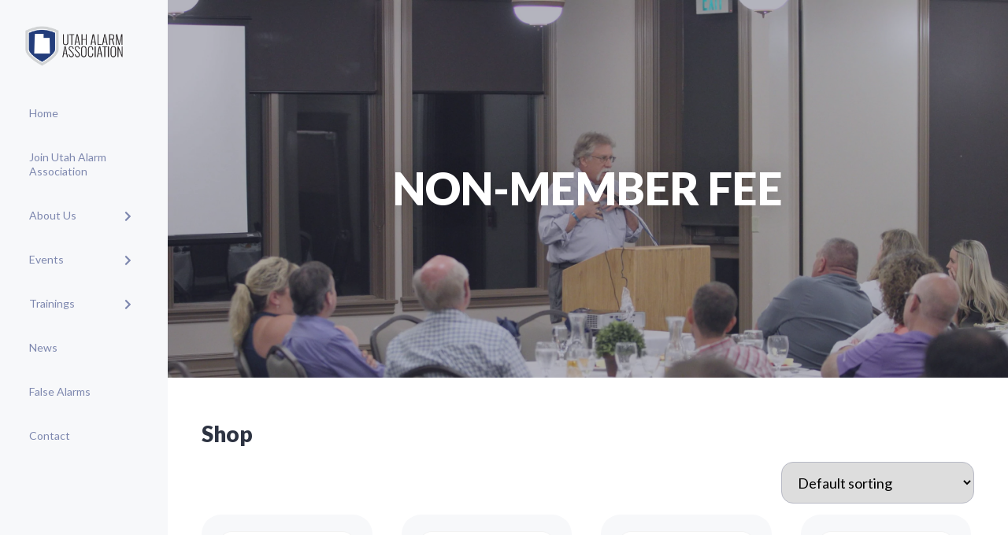

--- FILE ---
content_type: text/css
request_url: https://utahalarmassociation.com/wp-content/themes/woffice/css/assets.min.css?ver=5.1.2
body_size: 68001
content:
@charset "UTF-8";

/*!
 * animate.css -https://daneden.github.io/animate.css/
 * Version - 3.7.2
 * Licensed under the MIT license - http://opensource.org/licenses/MIT
 *
 * Copyright (c) 2019 Daniel Eden
 */

@-webkit-keyframes bounce{0%,20%,53%,80%,to{-webkit-animation-timing-function:cubic-bezier(.215,.61,.355,1);animation-timing-function:cubic-bezier(.215,.61,.355,1);-webkit-transform:translateZ(0);transform:translateZ(0)}40%,43%{-webkit-animation-timing-function:cubic-bezier(.755,.05,.855,.06);animation-timing-function:cubic-bezier(.755,.05,.855,.06);-webkit-transform:translate3d(0,-30px,0);transform:translate3d(0,-30px,0)}70%{-webkit-animation-timing-function:cubic-bezier(.755,.05,.855,.06);animation-timing-function:cubic-bezier(.755,.05,.855,.06);-webkit-transform:translate3d(0,-15px,0);transform:translate3d(0,-15px,0)}90%{-webkit-transform:translate3d(0,-4px,0);transform:translate3d(0,-4px,0)}}@keyframes bounce{0%,20%,53%,80%,to{-webkit-animation-timing-function:cubic-bezier(.215,.61,.355,1);animation-timing-function:cubic-bezier(.215,.61,.355,1);-webkit-transform:translateZ(0);transform:translateZ(0)}40%,43%{-webkit-animation-timing-function:cubic-bezier(.755,.05,.855,.06);animation-timing-function:cubic-bezier(.755,.05,.855,.06);-webkit-transform:translate3d(0,-30px,0);transform:translate3d(0,-30px,0)}70%{-webkit-animation-timing-function:cubic-bezier(.755,.05,.855,.06);animation-timing-function:cubic-bezier(.755,.05,.855,.06);-webkit-transform:translate3d(0,-15px,0);transform:translate3d(0,-15px,0)}90%{-webkit-transform:translate3d(0,-4px,0);transform:translate3d(0,-4px,0)}}.bounce{-webkit-animation-name:bounce;animation-name:bounce;-webkit-transform-origin:center bottom;transform-origin:center bottom}@-webkit-keyframes flash{0%,50%,to{opacity:1}25%,75%{opacity:0}}@keyframes flash{0%,50%,to{opacity:1}25%,75%{opacity:0}}.flash{-webkit-animation-name:flash;animation-name:flash}@-webkit-keyframes pulse{0%{-webkit-transform:scaleX(1);transform:scaleX(1)}50%{-webkit-transform:scale3d(1.05,1.05,1.05);transform:scale3d(1.05,1.05,1.05)}to{-webkit-transform:scaleX(1);transform:scaleX(1)}}@keyframes pulse{0%{-webkit-transform:scaleX(1);transform:scaleX(1)}50%{-webkit-transform:scale3d(1.05,1.05,1.05);transform:scale3d(1.05,1.05,1.05)}to{-webkit-transform:scaleX(1);transform:scaleX(1)}}.pulse{-webkit-animation-name:pulse;animation-name:pulse}@-webkit-keyframes rubberBand{0%{-webkit-transform:scaleX(1);transform:scaleX(1)}30%{-webkit-transform:scale3d(1.25,.75,1);transform:scale3d(1.25,.75,1)}40%{-webkit-transform:scale3d(.75,1.25,1);transform:scale3d(.75,1.25,1)}50%{-webkit-transform:scale3d(1.15,.85,1);transform:scale3d(1.15,.85,1)}65%{-webkit-transform:scale3d(.95,1.05,1);transform:scale3d(.95,1.05,1)}75%{-webkit-transform:scale3d(1.05,.95,1);transform:scale3d(1.05,.95,1)}to{-webkit-transform:scaleX(1);transform:scaleX(1)}}@keyframes rubberBand{0%{-webkit-transform:scaleX(1);transform:scaleX(1)}30%{-webkit-transform:scale3d(1.25,.75,1);transform:scale3d(1.25,.75,1)}40%{-webkit-transform:scale3d(.75,1.25,1);transform:scale3d(.75,1.25,1)}50%{-webkit-transform:scale3d(1.15,.85,1);transform:scale3d(1.15,.85,1)}65%{-webkit-transform:scale3d(.95,1.05,1);transform:scale3d(.95,1.05,1)}75%{-webkit-transform:scale3d(1.05,.95,1);transform:scale3d(1.05,.95,1)}to{-webkit-transform:scaleX(1);transform:scaleX(1)}}.rubberBand{-webkit-animation-name:rubberBand;animation-name:rubberBand}@-webkit-keyframes shake{0%,to{-webkit-transform:translateZ(0);transform:translateZ(0)}10%,30%,50%,70%,90%{-webkit-transform:translate3d(-10px,0,0);transform:translate3d(-10px,0,0)}20%,40%,60%,80%{-webkit-transform:translate3d(10px,0,0);transform:translate3d(10px,0,0)}}@keyframes shake{0%,to{-webkit-transform:translateZ(0);transform:translateZ(0)}10%,30%,50%,70%,90%{-webkit-transform:translate3d(-10px,0,0);transform:translate3d(-10px,0,0)}20%,40%,60%,80%{-webkit-transform:translate3d(10px,0,0);transform:translate3d(10px,0,0)}}.shake{-webkit-animation-name:shake;animation-name:shake}@-webkit-keyframes headShake{0%{-webkit-transform:translateX(0);transform:translateX(0)}6.5%{-webkit-transform:translateX(-6px) rotateY(-9deg);transform:translateX(-6px) rotateY(-9deg)}18.5%{-webkit-transform:translateX(5px) rotateY(7deg);transform:translateX(5px) rotateY(7deg)}31.5%{-webkit-transform:translateX(-3px) rotateY(-5deg);transform:translateX(-3px) rotateY(-5deg)}43.5%{-webkit-transform:translateX(2px) rotateY(3deg);transform:translateX(2px) rotateY(3deg)}50%{-webkit-transform:translateX(0);transform:translateX(0)}}@keyframes headShake{0%{-webkit-transform:translateX(0);transform:translateX(0)}6.5%{-webkit-transform:translateX(-6px) rotateY(-9deg);transform:translateX(-6px) rotateY(-9deg)}18.5%{-webkit-transform:translateX(5px) rotateY(7deg);transform:translateX(5px) rotateY(7deg)}31.5%{-webkit-transform:translateX(-3px) rotateY(-5deg);transform:translateX(-3px) rotateY(-5deg)}43.5%{-webkit-transform:translateX(2px) rotateY(3deg);transform:translateX(2px) rotateY(3deg)}50%{-webkit-transform:translateX(0);transform:translateX(0)}}.headShake{-webkit-animation-timing-function:ease-in-out;animation-timing-function:ease-in-out;-webkit-animation-name:headShake;animation-name:headShake}@-webkit-keyframes swing{20%{-webkit-transform:rotate(15deg);transform:rotate(15deg)}40%{-webkit-transform:rotate(-10deg);transform:rotate(-10deg)}60%{-webkit-transform:rotate(5deg);transform:rotate(5deg)}80%{-webkit-transform:rotate(-5deg);transform:rotate(-5deg)}to{-webkit-transform:rotate(0deg);transform:rotate(0deg)}}@keyframes swing{20%{-webkit-transform:rotate(15deg);transform:rotate(15deg)}40%{-webkit-transform:rotate(-10deg);transform:rotate(-10deg)}60%{-webkit-transform:rotate(5deg);transform:rotate(5deg)}80%{-webkit-transform:rotate(-5deg);transform:rotate(-5deg)}to{-webkit-transform:rotate(0deg);transform:rotate(0deg)}}.swing{-webkit-transform-origin:top center;transform-origin:top center;-webkit-animation-name:swing;animation-name:swing}@-webkit-keyframes tada{0%{-webkit-transform:scaleX(1);transform:scaleX(1)}10%,20%{-webkit-transform:scale3d(.9,.9,.9) rotate(-3deg);transform:scale3d(.9,.9,.9) rotate(-3deg)}30%,50%,70%,90%{-webkit-transform:scale3d(1.1,1.1,1.1) rotate(3deg);transform:scale3d(1.1,1.1,1.1) rotate(3deg)}40%,60%,80%{-webkit-transform:scale3d(1.1,1.1,1.1) rotate(-3deg);transform:scale3d(1.1,1.1,1.1) rotate(-3deg)}to{-webkit-transform:scaleX(1);transform:scaleX(1)}}@keyframes tada{0%{-webkit-transform:scaleX(1);transform:scaleX(1)}10%,20%{-webkit-transform:scale3d(.9,.9,.9) rotate(-3deg);transform:scale3d(.9,.9,.9) rotate(-3deg)}30%,50%,70%,90%{-webkit-transform:scale3d(1.1,1.1,1.1) rotate(3deg);transform:scale3d(1.1,1.1,1.1) rotate(3deg)}40%,60%,80%{-webkit-transform:scale3d(1.1,1.1,1.1) rotate(-3deg);transform:scale3d(1.1,1.1,1.1) rotate(-3deg)}to{-webkit-transform:scaleX(1);transform:scaleX(1)}}.tada{-webkit-animation-name:tada;animation-name:tada}@-webkit-keyframes wobble{0%{-webkit-transform:translateZ(0);transform:translateZ(0)}15%{-webkit-transform:translate3d(-25%,0,0) rotate(-5deg);transform:translate3d(-25%,0,0) rotate(-5deg)}30%{-webkit-transform:translate3d(20%,0,0) rotate(3deg);transform:translate3d(20%,0,0) rotate(3deg)}45%{-webkit-transform:translate3d(-15%,0,0) rotate(-3deg);transform:translate3d(-15%,0,0) rotate(-3deg)}60%{-webkit-transform:translate3d(10%,0,0) rotate(2deg);transform:translate3d(10%,0,0) rotate(2deg)}75%{-webkit-transform:translate3d(-5%,0,0) rotate(-1deg);transform:translate3d(-5%,0,0) rotate(-1deg)}to{-webkit-transform:translateZ(0);transform:translateZ(0)}}@keyframes wobble{0%{-webkit-transform:translateZ(0);transform:translateZ(0)}15%{-webkit-transform:translate3d(-25%,0,0) rotate(-5deg);transform:translate3d(-25%,0,0) rotate(-5deg)}30%{-webkit-transform:translate3d(20%,0,0) rotate(3deg);transform:translate3d(20%,0,0) rotate(3deg)}45%{-webkit-transform:translate3d(-15%,0,0) rotate(-3deg);transform:translate3d(-15%,0,0) rotate(-3deg)}60%{-webkit-transform:translate3d(10%,0,0) rotate(2deg);transform:translate3d(10%,0,0) rotate(2deg)}75%{-webkit-transform:translate3d(-5%,0,0) rotate(-1deg);transform:translate3d(-5%,0,0) rotate(-1deg)}to{-webkit-transform:translateZ(0);transform:translateZ(0)}}.wobble{-webkit-animation-name:wobble;animation-name:wobble}@-webkit-keyframes jello{0%,11.1%,to{-webkit-transform:translateZ(0);transform:translateZ(0)}22.2%{-webkit-transform:skewX(-12.5deg) skewY(-12.5deg);transform:skewX(-12.5deg) skewY(-12.5deg)}33.3%{-webkit-transform:skewX(6.25deg) skewY(6.25deg);transform:skewX(6.25deg) skewY(6.25deg)}44.4%{-webkit-transform:skewX(-3.125deg) skewY(-3.125deg);transform:skewX(-3.125deg) skewY(-3.125deg)}55.5%{-webkit-transform:skewX(1.5625deg) skewY(1.5625deg);transform:skewX(1.5625deg) skewY(1.5625deg)}66.6%{-webkit-transform:skewX(-.78125deg) skewY(-.78125deg);transform:skewX(-.78125deg) skewY(-.78125deg)}77.7%{-webkit-transform:skewX(.390625deg) skewY(.390625deg);transform:skewX(.390625deg) skewY(.390625deg)}88.8%{-webkit-transform:skewX(-.1953125deg) skewY(-.1953125deg);transform:skewX(-.1953125deg) skewY(-.1953125deg)}}@keyframes jello{0%,11.1%,to{-webkit-transform:translateZ(0);transform:translateZ(0)}22.2%{-webkit-transform:skewX(-12.5deg) skewY(-12.5deg);transform:skewX(-12.5deg) skewY(-12.5deg)}33.3%{-webkit-transform:skewX(6.25deg) skewY(6.25deg);transform:skewX(6.25deg) skewY(6.25deg)}44.4%{-webkit-transform:skewX(-3.125deg) skewY(-3.125deg);transform:skewX(-3.125deg) skewY(-3.125deg)}55.5%{-webkit-transform:skewX(1.5625deg) skewY(1.5625deg);transform:skewX(1.5625deg) skewY(1.5625deg)}66.6%{-webkit-transform:skewX(-.78125deg) skewY(-.78125deg);transform:skewX(-.78125deg) skewY(-.78125deg)}77.7%{-webkit-transform:skewX(.390625deg) skewY(.390625deg);transform:skewX(.390625deg) skewY(.390625deg)}88.8%{-webkit-transform:skewX(-.1953125deg) skewY(-.1953125deg);transform:skewX(-.1953125deg) skewY(-.1953125deg)}}.jello{-webkit-animation-name:jello;animation-name:jello;-webkit-transform-origin:center;transform-origin:center}@-webkit-keyframes heartBeat{0%{-webkit-transform:scale(1);transform:scale(1)}14%{-webkit-transform:scale(1.3);transform:scale(1.3)}28%{-webkit-transform:scale(1);transform:scale(1)}42%{-webkit-transform:scale(1.3);transform:scale(1.3)}70%{-webkit-transform:scale(1);transform:scale(1)}}@keyframes heartBeat{0%{-webkit-transform:scale(1);transform:scale(1)}14%{-webkit-transform:scale(1.3);transform:scale(1.3)}28%{-webkit-transform:scale(1);transform:scale(1)}42%{-webkit-transform:scale(1.3);transform:scale(1.3)}70%{-webkit-transform:scale(1);transform:scale(1)}}.heartBeat{-webkit-animation-name:heartBeat;animation-name:heartBeat;-webkit-animation-duration:1.3s;animation-duration:1.3s;-webkit-animation-timing-function:ease-in-out;animation-timing-function:ease-in-out}@-webkit-keyframes bounceIn{0%,20%,40%,60%,80%,to{-webkit-animation-timing-function:cubic-bezier(.215,.61,.355,1);animation-timing-function:cubic-bezier(.215,.61,.355,1)}0%{opacity:0;-webkit-transform:scale3d(.3,.3,.3);transform:scale3d(.3,.3,.3)}20%{-webkit-transform:scale3d(1.1,1.1,1.1);transform:scale3d(1.1,1.1,1.1)}40%{-webkit-transform:scale3d(.9,.9,.9);transform:scale3d(.9,.9,.9)}60%{opacity:1;-webkit-transform:scale3d(1.03,1.03,1.03);transform:scale3d(1.03,1.03,1.03)}80%{-webkit-transform:scale3d(.97,.97,.97);transform:scale3d(.97,.97,.97)}to{opacity:1;-webkit-transform:scaleX(1);transform:scaleX(1)}}@keyframes bounceIn{0%,20%,40%,60%,80%,to{-webkit-animation-timing-function:cubic-bezier(.215,.61,.355,1);animation-timing-function:cubic-bezier(.215,.61,.355,1)}0%{opacity:0;-webkit-transform:scale3d(.3,.3,.3);transform:scale3d(.3,.3,.3)}20%{-webkit-transform:scale3d(1.1,1.1,1.1);transform:scale3d(1.1,1.1,1.1)}40%{-webkit-transform:scale3d(.9,.9,.9);transform:scale3d(.9,.9,.9)}60%{opacity:1;-webkit-transform:scale3d(1.03,1.03,1.03);transform:scale3d(1.03,1.03,1.03)}80%{-webkit-transform:scale3d(.97,.97,.97);transform:scale3d(.97,.97,.97)}to{opacity:1;-webkit-transform:scaleX(1);transform:scaleX(1)}}.bounceIn{-webkit-animation-duration:.75s;animation-duration:.75s;-webkit-animation-name:bounceIn;animation-name:bounceIn}@-webkit-keyframes bounceInDown{0%,60%,75%,90%,to{-webkit-animation-timing-function:cubic-bezier(.215,.61,.355,1);animation-timing-function:cubic-bezier(.215,.61,.355,1)}0%{opacity:0;-webkit-transform:translate3d(0,-3000px,0);transform:translate3d(0,-3000px,0)}60%{opacity:1;-webkit-transform:translate3d(0,25px,0);transform:translate3d(0,25px,0)}75%{-webkit-transform:translate3d(0,-10px,0);transform:translate3d(0,-10px,0)}90%{-webkit-transform:translate3d(0,5px,0);transform:translate3d(0,5px,0)}to{-webkit-transform:translateZ(0);transform:translateZ(0)}}@keyframes bounceInDown{0%,60%,75%,90%,to{-webkit-animation-timing-function:cubic-bezier(.215,.61,.355,1);animation-timing-function:cubic-bezier(.215,.61,.355,1)}0%{opacity:0;-webkit-transform:translate3d(0,-3000px,0);transform:translate3d(0,-3000px,0)}60%{opacity:1;-webkit-transform:translate3d(0,25px,0);transform:translate3d(0,25px,0)}75%{-webkit-transform:translate3d(0,-10px,0);transform:translate3d(0,-10px,0)}90%{-webkit-transform:translate3d(0,5px,0);transform:translate3d(0,5px,0)}to{-webkit-transform:translateZ(0);transform:translateZ(0)}}.bounceInDown{-webkit-animation-name:bounceInDown;animation-name:bounceInDown}@-webkit-keyframes bounceInLeft{0%,60%,75%,90%,to{-webkit-animation-timing-function:cubic-bezier(.215,.61,.355,1);animation-timing-function:cubic-bezier(.215,.61,.355,1)}0%{opacity:0;-webkit-transform:translate3d(-3000px,0,0);transform:translate3d(-3000px,0,0)}60%{opacity:1;-webkit-transform:translate3d(25px,0,0);transform:translate3d(25px,0,0)}75%{-webkit-transform:translate3d(-10px,0,0);transform:translate3d(-10px,0,0)}90%{-webkit-transform:translate3d(5px,0,0);transform:translate3d(5px,0,0)}to{-webkit-transform:translateZ(0);transform:translateZ(0)}}@keyframes bounceInLeft{0%,60%,75%,90%,to{-webkit-animation-timing-function:cubic-bezier(.215,.61,.355,1);animation-timing-function:cubic-bezier(.215,.61,.355,1)}0%{opacity:0;-webkit-transform:translate3d(-3000px,0,0);transform:translate3d(-3000px,0,0)}60%{opacity:1;-webkit-transform:translate3d(25px,0,0);transform:translate3d(25px,0,0)}75%{-webkit-transform:translate3d(-10px,0,0);transform:translate3d(-10px,0,0)}90%{-webkit-transform:translate3d(5px,0,0);transform:translate3d(5px,0,0)}to{-webkit-transform:translateZ(0);transform:translateZ(0)}}.bounceInLeft{-webkit-animation-name:bounceInLeft;animation-name:bounceInLeft}@-webkit-keyframes bounceInRight{0%,60%,75%,90%,to{-webkit-animation-timing-function:cubic-bezier(.215,.61,.355,1);animation-timing-function:cubic-bezier(.215,.61,.355,1)}0%{opacity:0;-webkit-transform:translate3d(3000px,0,0);transform:translate3d(3000px,0,0)}60%{opacity:1;-webkit-transform:translate3d(-25px,0,0);transform:translate3d(-25px,0,0)}75%{-webkit-transform:translate3d(10px,0,0);transform:translate3d(10px,0,0)}90%{-webkit-transform:translate3d(-5px,0,0);transform:translate3d(-5px,0,0)}to{-webkit-transform:translateZ(0);transform:translateZ(0)}}@keyframes bounceInRight{0%,60%,75%,90%,to{-webkit-animation-timing-function:cubic-bezier(.215,.61,.355,1);animation-timing-function:cubic-bezier(.215,.61,.355,1)}0%{opacity:0;-webkit-transform:translate3d(3000px,0,0);transform:translate3d(3000px,0,0)}60%{opacity:1;-webkit-transform:translate3d(-25px,0,0);transform:translate3d(-25px,0,0)}75%{-webkit-transform:translate3d(10px,0,0);transform:translate3d(10px,0,0)}90%{-webkit-transform:translate3d(-5px,0,0);transform:translate3d(-5px,0,0)}to{-webkit-transform:translateZ(0);transform:translateZ(0)}}.bounceInRight{-webkit-animation-name:bounceInRight;animation-name:bounceInRight}@-webkit-keyframes bounceInUp{0%,60%,75%,90%,to{-webkit-animation-timing-function:cubic-bezier(.215,.61,.355,1);animation-timing-function:cubic-bezier(.215,.61,.355,1)}0%{opacity:0;-webkit-transform:translate3d(0,3000px,0);transform:translate3d(0,3000px,0)}60%{opacity:1;-webkit-transform:translate3d(0,-20px,0);transform:translate3d(0,-20px,0)}75%{-webkit-transform:translate3d(0,10px,0);transform:translate3d(0,10px,0)}90%{-webkit-transform:translate3d(0,-5px,0);transform:translate3d(0,-5px,0)}to{-webkit-transform:translateZ(0);transform:translateZ(0)}}@keyframes bounceInUp{0%,60%,75%,90%,to{-webkit-animation-timing-function:cubic-bezier(.215,.61,.355,1);animation-timing-function:cubic-bezier(.215,.61,.355,1)}0%{opacity:0;-webkit-transform:translate3d(0,3000px,0);transform:translate3d(0,3000px,0)}60%{opacity:1;-webkit-transform:translate3d(0,-20px,0);transform:translate3d(0,-20px,0)}75%{-webkit-transform:translate3d(0,10px,0);transform:translate3d(0,10px,0)}90%{-webkit-transform:translate3d(0,-5px,0);transform:translate3d(0,-5px,0)}to{-webkit-transform:translateZ(0);transform:translateZ(0)}}.bounceInUp{-webkit-animation-name:bounceInUp;animation-name:bounceInUp}@-webkit-keyframes bounceOut{20%{-webkit-transform:scale3d(.9,.9,.9);transform:scale3d(.9,.9,.9)}50%,55%{opacity:1;-webkit-transform:scale3d(1.1,1.1,1.1);transform:scale3d(1.1,1.1,1.1)}to{opacity:0;-webkit-transform:scale3d(.3,.3,.3);transform:scale3d(.3,.3,.3)}}@keyframes bounceOut{20%{-webkit-transform:scale3d(.9,.9,.9);transform:scale3d(.9,.9,.9)}50%,55%{opacity:1;-webkit-transform:scale3d(1.1,1.1,1.1);transform:scale3d(1.1,1.1,1.1)}to{opacity:0;-webkit-transform:scale3d(.3,.3,.3);transform:scale3d(.3,.3,.3)}}.bounceOut{-webkit-animation-duration:.75s;animation-duration:.75s;-webkit-animation-name:bounceOut;animation-name:bounceOut}@-webkit-keyframes bounceOutDown{20%{-webkit-transform:translate3d(0,10px,0);transform:translate3d(0,10px,0)}40%,45%{opacity:1;-webkit-transform:translate3d(0,-20px,0);transform:translate3d(0,-20px,0)}to{opacity:0;-webkit-transform:translate3d(0,2000px,0);transform:translate3d(0,2000px,0)}}@keyframes bounceOutDown{20%{-webkit-transform:translate3d(0,10px,0);transform:translate3d(0,10px,0)}40%,45%{opacity:1;-webkit-transform:translate3d(0,-20px,0);transform:translate3d(0,-20px,0)}to{opacity:0;-webkit-transform:translate3d(0,2000px,0);transform:translate3d(0,2000px,0)}}.bounceOutDown{-webkit-animation-name:bounceOutDown;animation-name:bounceOutDown}@-webkit-keyframes bounceOutLeft{20%{opacity:1;-webkit-transform:translate3d(20px,0,0);transform:translate3d(20px,0,0)}to{opacity:0;-webkit-transform:translate3d(-2000px,0,0);transform:translate3d(-2000px,0,0)}}@keyframes bounceOutLeft{20%{opacity:1;-webkit-transform:translate3d(20px,0,0);transform:translate3d(20px,0,0)}to{opacity:0;-webkit-transform:translate3d(-2000px,0,0);transform:translate3d(-2000px,0,0)}}.bounceOutLeft{-webkit-animation-name:bounceOutLeft;animation-name:bounceOutLeft}@-webkit-keyframes bounceOutRight{20%{opacity:1;-webkit-transform:translate3d(-20px,0,0);transform:translate3d(-20px,0,0)}to{opacity:0;-webkit-transform:translate3d(2000px,0,0);transform:translate3d(2000px,0,0)}}@keyframes bounceOutRight{20%{opacity:1;-webkit-transform:translate3d(-20px,0,0);transform:translate3d(-20px,0,0)}to{opacity:0;-webkit-transform:translate3d(2000px,0,0);transform:translate3d(2000px,0,0)}}.bounceOutRight{-webkit-animation-name:bounceOutRight;animation-name:bounceOutRight}@-webkit-keyframes bounceOutUp{20%{-webkit-transform:translate3d(0,-10px,0);transform:translate3d(0,-10px,0)}40%,45%{opacity:1;-webkit-transform:translate3d(0,20px,0);transform:translate3d(0,20px,0)}to{opacity:0;-webkit-transform:translate3d(0,-2000px,0);transform:translate3d(0,-2000px,0)}}@keyframes bounceOutUp{20%{-webkit-transform:translate3d(0,-10px,0);transform:translate3d(0,-10px,0)}40%,45%{opacity:1;-webkit-transform:translate3d(0,20px,0);transform:translate3d(0,20px,0)}to{opacity:0;-webkit-transform:translate3d(0,-2000px,0);transform:translate3d(0,-2000px,0)}}.bounceOutUp{-webkit-animation-name:bounceOutUp;animation-name:bounceOutUp}@-webkit-keyframes fadeIn{0%{opacity:0}to{opacity:1}}@keyframes fadeIn{0%{opacity:0}to{opacity:1}}.fadeIn{-webkit-animation-name:fadeIn;animation-name:fadeIn}@-webkit-keyframes fadeInDown{0%{opacity:0;-webkit-transform:translate3d(0,-100%,0);transform:translate3d(0,-100%,0)}to{opacity:1;-webkit-transform:translateZ(0);transform:translateZ(0)}}@keyframes fadeInDown{0%{opacity:0;-webkit-transform:translate3d(0,-100%,0);transform:translate3d(0,-100%,0)}to{opacity:1;-webkit-transform:translateZ(0);transform:translateZ(0)}}.fadeInDown{-webkit-animation-name:fadeInDown;animation-name:fadeInDown}@-webkit-keyframes fadeInDownBig{0%{opacity:0;-webkit-transform:translate3d(0,-2000px,0);transform:translate3d(0,-2000px,0)}to{opacity:1;-webkit-transform:translateZ(0);transform:translateZ(0)}}@keyframes fadeInDownBig{0%{opacity:0;-webkit-transform:translate3d(0,-2000px,0);transform:translate3d(0,-2000px,0)}to{opacity:1;-webkit-transform:translateZ(0);transform:translateZ(0)}}.fadeInDownBig{-webkit-animation-name:fadeInDownBig;animation-name:fadeInDownBig}@-webkit-keyframes fadeInLeft{0%{opacity:0;-webkit-transform:translate3d(-100%,0,0);transform:translate3d(-100%,0,0)}to{opacity:1;-webkit-transform:translateZ(0);transform:translateZ(0)}}@keyframes fadeInLeft{0%{opacity:0;-webkit-transform:translate3d(-100%,0,0);transform:translate3d(-100%,0,0)}to{opacity:1;-webkit-transform:translateZ(0);transform:translateZ(0)}}.fadeInLeft{-webkit-animation-name:fadeInLeft;animation-name:fadeInLeft}@-webkit-keyframes fadeInLeftBig{0%{opacity:0;-webkit-transform:translate3d(-2000px,0,0);transform:translate3d(-2000px,0,0)}to{opacity:1;-webkit-transform:translateZ(0);transform:translateZ(0)}}@keyframes fadeInLeftBig{0%{opacity:0;-webkit-transform:translate3d(-2000px,0,0);transform:translate3d(-2000px,0,0)}to{opacity:1;-webkit-transform:translateZ(0);transform:translateZ(0)}}.fadeInLeftBig{-webkit-animation-name:fadeInLeftBig;animation-name:fadeInLeftBig}@-webkit-keyframes fadeInRight{0%{opacity:0;-webkit-transform:translate3d(100%,0,0);transform:translate3d(100%,0,0)}to{opacity:1;-webkit-transform:translateZ(0);transform:translateZ(0)}}@keyframes fadeInRight{0%{opacity:0;-webkit-transform:translate3d(100%,0,0);transform:translate3d(100%,0,0)}to{opacity:1;-webkit-transform:translateZ(0);transform:translateZ(0)}}.fadeInRight{-webkit-animation-name:fadeInRight;animation-name:fadeInRight}@-webkit-keyframes fadeInRightBig{0%{opacity:0;-webkit-transform:translate3d(2000px,0,0);transform:translate3d(2000px,0,0)}to{opacity:1;-webkit-transform:translateZ(0);transform:translateZ(0)}}@keyframes fadeInRightBig{0%{opacity:0;-webkit-transform:translate3d(2000px,0,0);transform:translate3d(2000px,0,0)}to{opacity:1;-webkit-transform:translateZ(0);transform:translateZ(0)}}.fadeInRightBig{-webkit-animation-name:fadeInRightBig;animation-name:fadeInRightBig}@-webkit-keyframes fadeInUp{0%{opacity:0;-webkit-transform:translate3d(0,100%,0);transform:translate3d(0,100%,0)}to{opacity:1;-webkit-transform:translateZ(0);transform:translateZ(0)}}@keyframes fadeInUp{0%{opacity:0;-webkit-transform:translate3d(0,100%,0);transform:translate3d(0,100%,0)}to{opacity:1;-webkit-transform:translateZ(0);transform:translateZ(0)}}.fadeInUp{-webkit-animation-name:fadeInUp;animation-name:fadeInUp}@-webkit-keyframes fadeInUpBig{0%{opacity:0;-webkit-transform:translate3d(0,2000px,0);transform:translate3d(0,2000px,0)}to{opacity:1;-webkit-transform:translateZ(0);transform:translateZ(0)}}@keyframes fadeInUpBig{0%{opacity:0;-webkit-transform:translate3d(0,2000px,0);transform:translate3d(0,2000px,0)}to{opacity:1;-webkit-transform:translateZ(0);transform:translateZ(0)}}.fadeInUpBig{-webkit-animation-name:fadeInUpBig;animation-name:fadeInUpBig}@-webkit-keyframes fadeOut{0%{opacity:1}to{opacity:0}}@keyframes fadeOut{0%{opacity:1}to{opacity:0}}.fadeOut{-webkit-animation-name:fadeOut;animation-name:fadeOut}@-webkit-keyframes fadeOutDown{0%{opacity:1}to{opacity:0;-webkit-transform:translate3d(0,100%,0);transform:translate3d(0,100%,0)}}@keyframes fadeOutDown{0%{opacity:1}to{opacity:0;-webkit-transform:translate3d(0,100%,0);transform:translate3d(0,100%,0)}}.fadeOutDown{-webkit-animation-name:fadeOutDown;animation-name:fadeOutDown}@-webkit-keyframes fadeOutDownBig{0%{opacity:1}to{opacity:0;-webkit-transform:translate3d(0,2000px,0);transform:translate3d(0,2000px,0)}}@keyframes fadeOutDownBig{0%{opacity:1}to{opacity:0;-webkit-transform:translate3d(0,2000px,0);transform:translate3d(0,2000px,0)}}.fadeOutDownBig{-webkit-animation-name:fadeOutDownBig;animation-name:fadeOutDownBig}@-webkit-keyframes fadeOutLeft{0%{opacity:1}to{opacity:0;-webkit-transform:translate3d(-100%,0,0);transform:translate3d(-100%,0,0)}}@keyframes fadeOutLeft{0%{opacity:1}to{opacity:0;-webkit-transform:translate3d(-100%,0,0);transform:translate3d(-100%,0,0)}}.fadeOutLeft{-webkit-animation-name:fadeOutLeft;animation-name:fadeOutLeft}@-webkit-keyframes fadeOutLeftBig{0%{opacity:1}to{opacity:0;-webkit-transform:translate3d(-2000px,0,0);transform:translate3d(-2000px,0,0)}}@keyframes fadeOutLeftBig{0%{opacity:1}to{opacity:0;-webkit-transform:translate3d(-2000px,0,0);transform:translate3d(-2000px,0,0)}}.fadeOutLeftBig{-webkit-animation-name:fadeOutLeftBig;animation-name:fadeOutLeftBig}@-webkit-keyframes fadeOutRight{0%{opacity:1}to{opacity:0;-webkit-transform:translate3d(100%,0,0);transform:translate3d(100%,0,0)}}@keyframes fadeOutRight{0%{opacity:1}to{opacity:0;-webkit-transform:translate3d(100%,0,0);transform:translate3d(100%,0,0)}}.fadeOutRight{-webkit-animation-name:fadeOutRight;animation-name:fadeOutRight}@-webkit-keyframes fadeOutRightBig{0%{opacity:1}to{opacity:0;-webkit-transform:translate3d(2000px,0,0);transform:translate3d(2000px,0,0)}}@keyframes fadeOutRightBig{0%{opacity:1}to{opacity:0;-webkit-transform:translate3d(2000px,0,0);transform:translate3d(2000px,0,0)}}.fadeOutRightBig{-webkit-animation-name:fadeOutRightBig;animation-name:fadeOutRightBig}@-webkit-keyframes fadeOutUp{0%{opacity:1}to{opacity:0;-webkit-transform:translate3d(0,-100%,0);transform:translate3d(0,-100%,0)}}@keyframes fadeOutUp{0%{opacity:1}to{opacity:0;-webkit-transform:translate3d(0,-100%,0);transform:translate3d(0,-100%,0)}}.fadeOutUp{-webkit-animation-name:fadeOutUp;animation-name:fadeOutUp}@-webkit-keyframes fadeOutUpBig{0%{opacity:1}to{opacity:0;-webkit-transform:translate3d(0,-2000px,0);transform:translate3d(0,-2000px,0)}}@keyframes fadeOutUpBig{0%{opacity:1}to{opacity:0;-webkit-transform:translate3d(0,-2000px,0);transform:translate3d(0,-2000px,0)}}.fadeOutUpBig{-webkit-animation-name:fadeOutUpBig;animation-name:fadeOutUpBig}@-webkit-keyframes flip{0%{-webkit-transform:perspective(400px) scaleX(1) translateZ(0) rotateY(-1turn);transform:perspective(400px) scaleX(1) translateZ(0) rotateY(-1turn);-webkit-animation-timing-function:ease-out;animation-timing-function:ease-out}40%{-webkit-transform:perspective(400px) scaleX(1) translateZ(150px) rotateY(-190deg);transform:perspective(400px) scaleX(1) translateZ(150px) rotateY(-190deg);-webkit-animation-timing-function:ease-out;animation-timing-function:ease-out}50%{-webkit-transform:perspective(400px) scaleX(1) translateZ(150px) rotateY(-170deg);transform:perspective(400px) scaleX(1) translateZ(150px) rotateY(-170deg);-webkit-animation-timing-function:ease-in;animation-timing-function:ease-in}80%{-webkit-transform:perspective(400px) scale3d(.95,.95,.95) translateZ(0) rotateY(0deg);transform:perspective(400px) scale3d(.95,.95,.95) translateZ(0) rotateY(0deg);-webkit-animation-timing-function:ease-in;animation-timing-function:ease-in}to{-webkit-transform:perspective(400px) scaleX(1) translateZ(0) rotateY(0deg);transform:perspective(400px) scaleX(1) translateZ(0) rotateY(0deg);-webkit-animation-timing-function:ease-in;animation-timing-function:ease-in}}@keyframes flip{0%{-webkit-transform:perspective(400px) scaleX(1) translateZ(0) rotateY(-1turn);transform:perspective(400px) scaleX(1) translateZ(0) rotateY(-1turn);-webkit-animation-timing-function:ease-out;animation-timing-function:ease-out}40%{-webkit-transform:perspective(400px) scaleX(1) translateZ(150px) rotateY(-190deg);transform:perspective(400px) scaleX(1) translateZ(150px) rotateY(-190deg);-webkit-animation-timing-function:ease-out;animation-timing-function:ease-out}50%{-webkit-transform:perspective(400px) scaleX(1) translateZ(150px) rotateY(-170deg);transform:perspective(400px) scaleX(1) translateZ(150px) rotateY(-170deg);-webkit-animation-timing-function:ease-in;animation-timing-function:ease-in}80%{-webkit-transform:perspective(400px) scale3d(.95,.95,.95) translateZ(0) rotateY(0deg);transform:perspective(400px) scale3d(.95,.95,.95) translateZ(0) rotateY(0deg);-webkit-animation-timing-function:ease-in;animation-timing-function:ease-in}to{-webkit-transform:perspective(400px) scaleX(1) translateZ(0) rotateY(0deg);transform:perspective(400px) scaleX(1) translateZ(0) rotateY(0deg);-webkit-animation-timing-function:ease-in;animation-timing-function:ease-in}}.animated.flip{-webkit-backface-visibility:visible;backface-visibility:visible;-webkit-animation-name:flip;animation-name:flip}@-webkit-keyframes flipInX{0%{-webkit-transform:perspective(400px) rotateX(90deg);transform:perspective(400px) rotateX(90deg);-webkit-animation-timing-function:ease-in;animation-timing-function:ease-in;opacity:0}40%{-webkit-transform:perspective(400px) rotateX(-20deg);transform:perspective(400px) rotateX(-20deg);-webkit-animation-timing-function:ease-in;animation-timing-function:ease-in}60%{-webkit-transform:perspective(400px) rotateX(10deg);transform:perspective(400px) rotateX(10deg);opacity:1}80%{-webkit-transform:perspective(400px) rotateX(-5deg);transform:perspective(400px) rotateX(-5deg)}to{-webkit-transform:perspective(400px);transform:perspective(400px)}}@keyframes flipInX{0%{-webkit-transform:perspective(400px) rotateX(90deg);transform:perspective(400px) rotateX(90deg);-webkit-animation-timing-function:ease-in;animation-timing-function:ease-in;opacity:0}40%{-webkit-transform:perspective(400px) rotateX(-20deg);transform:perspective(400px) rotateX(-20deg);-webkit-animation-timing-function:ease-in;animation-timing-function:ease-in}60%{-webkit-transform:perspective(400px) rotateX(10deg);transform:perspective(400px) rotateX(10deg);opacity:1}80%{-webkit-transform:perspective(400px) rotateX(-5deg);transform:perspective(400px) rotateX(-5deg)}to{-webkit-transform:perspective(400px);transform:perspective(400px)}}.flipInX{-webkit-backface-visibility:visible!important;backface-visibility:visible!important;-webkit-animation-name:flipInX;animation-name:flipInX}@-webkit-keyframes flipInY{0%{-webkit-transform:perspective(400px) rotateY(90deg);transform:perspective(400px) rotateY(90deg);-webkit-animation-timing-function:ease-in;animation-timing-function:ease-in;opacity:0}40%{-webkit-transform:perspective(400px) rotateY(-20deg);transform:perspective(400px) rotateY(-20deg);-webkit-animation-timing-function:ease-in;animation-timing-function:ease-in}60%{-webkit-transform:perspective(400px) rotateY(10deg);transform:perspective(400px) rotateY(10deg);opacity:1}80%{-webkit-transform:perspective(400px) rotateY(-5deg);transform:perspective(400px) rotateY(-5deg)}to{-webkit-transform:perspective(400px);transform:perspective(400px)}}@keyframes flipInY{0%{-webkit-transform:perspective(400px) rotateY(90deg);transform:perspective(400px) rotateY(90deg);-webkit-animation-timing-function:ease-in;animation-timing-function:ease-in;opacity:0}40%{-webkit-transform:perspective(400px) rotateY(-20deg);transform:perspective(400px) rotateY(-20deg);-webkit-animation-timing-function:ease-in;animation-timing-function:ease-in}60%{-webkit-transform:perspective(400px) rotateY(10deg);transform:perspective(400px) rotateY(10deg);opacity:1}80%{-webkit-transform:perspective(400px) rotateY(-5deg);transform:perspective(400px) rotateY(-5deg)}to{-webkit-transform:perspective(400px);transform:perspective(400px)}}.flipInY{-webkit-backface-visibility:visible!important;backface-visibility:visible!important;-webkit-animation-name:flipInY;animation-name:flipInY}@-webkit-keyframes flipOutX{0%{-webkit-transform:perspective(400px);transform:perspective(400px)}30%{-webkit-transform:perspective(400px) rotateX(-20deg);transform:perspective(400px) rotateX(-20deg);opacity:1}to{-webkit-transform:perspective(400px) rotateX(90deg);transform:perspective(400px) rotateX(90deg);opacity:0}}@keyframes flipOutX{0%{-webkit-transform:perspective(400px);transform:perspective(400px)}30%{-webkit-transform:perspective(400px) rotateX(-20deg);transform:perspective(400px) rotateX(-20deg);opacity:1}to{-webkit-transform:perspective(400px) rotateX(90deg);transform:perspective(400px) rotateX(90deg);opacity:0}}.flipOutX{-webkit-animation-duration:.75s;animation-duration:.75s;-webkit-animation-name:flipOutX;animation-name:flipOutX;-webkit-backface-visibility:visible!important;backface-visibility:visible!important}@-webkit-keyframes flipOutY{0%{-webkit-transform:perspective(400px);transform:perspective(400px)}30%{-webkit-transform:perspective(400px) rotateY(-15deg);transform:perspective(400px) rotateY(-15deg);opacity:1}to{-webkit-transform:perspective(400px) rotateY(90deg);transform:perspective(400px) rotateY(90deg);opacity:0}}@keyframes flipOutY{0%{-webkit-transform:perspective(400px);transform:perspective(400px)}30%{-webkit-transform:perspective(400px) rotateY(-15deg);transform:perspective(400px) rotateY(-15deg);opacity:1}to{-webkit-transform:perspective(400px) rotateY(90deg);transform:perspective(400px) rotateY(90deg);opacity:0}}.flipOutY{-webkit-animation-duration:.75s;animation-duration:.75s;-webkit-backface-visibility:visible!important;backface-visibility:visible!important;-webkit-animation-name:flipOutY;animation-name:flipOutY}@-webkit-keyframes lightSpeedIn{0%{-webkit-transform:translate3d(100%,0,0) skewX(-30deg);transform:translate3d(100%,0,0) skewX(-30deg);opacity:0}60%{-webkit-transform:skewX(20deg);transform:skewX(20deg);opacity:1}80%{-webkit-transform:skewX(-5deg);transform:skewX(-5deg)}to{-webkit-transform:translateZ(0);transform:translateZ(0)}}@keyframes lightSpeedIn{0%{-webkit-transform:translate3d(100%,0,0) skewX(-30deg);transform:translate3d(100%,0,0) skewX(-30deg);opacity:0}60%{-webkit-transform:skewX(20deg);transform:skewX(20deg);opacity:1}80%{-webkit-transform:skewX(-5deg);transform:skewX(-5deg)}to{-webkit-transform:translateZ(0);transform:translateZ(0)}}.lightSpeedIn{-webkit-animation-name:lightSpeedIn;animation-name:lightSpeedIn;-webkit-animation-timing-function:ease-out;animation-timing-function:ease-out}@-webkit-keyframes lightSpeedOut{0%{opacity:1}to{-webkit-transform:translate3d(100%,0,0) skewX(30deg);transform:translate3d(100%,0,0) skewX(30deg);opacity:0}}@keyframes lightSpeedOut{0%{opacity:1}to{-webkit-transform:translate3d(100%,0,0) skewX(30deg);transform:translate3d(100%,0,0) skewX(30deg);opacity:0}}.lightSpeedOut{-webkit-animation-name:lightSpeedOut;animation-name:lightSpeedOut;-webkit-animation-timing-function:ease-in;animation-timing-function:ease-in}@-webkit-keyframes rotateIn{0%{-webkit-transform-origin:center;transform-origin:center;-webkit-transform:rotate(-200deg);transform:rotate(-200deg);opacity:0}to{-webkit-transform-origin:center;transform-origin:center;-webkit-transform:translateZ(0);transform:translateZ(0);opacity:1}}@keyframes rotateIn{0%{-webkit-transform-origin:center;transform-origin:center;-webkit-transform:rotate(-200deg);transform:rotate(-200deg);opacity:0}to{-webkit-transform-origin:center;transform-origin:center;-webkit-transform:translateZ(0);transform:translateZ(0);opacity:1}}.rotateIn{-webkit-animation-name:rotateIn;animation-name:rotateIn}@-webkit-keyframes rotateInDownLeft{0%{-webkit-transform-origin:left bottom;transform-origin:left bottom;-webkit-transform:rotate(-45deg);transform:rotate(-45deg);opacity:0}to{-webkit-transform-origin:left bottom;transform-origin:left bottom;-webkit-transform:translateZ(0);transform:translateZ(0);opacity:1}}@keyframes rotateInDownLeft{0%{-webkit-transform-origin:left bottom;transform-origin:left bottom;-webkit-transform:rotate(-45deg);transform:rotate(-45deg);opacity:0}to{-webkit-transform-origin:left bottom;transform-origin:left bottom;-webkit-transform:translateZ(0);transform:translateZ(0);opacity:1}}.rotateInDownLeft{-webkit-animation-name:rotateInDownLeft;animation-name:rotateInDownLeft}@-webkit-keyframes rotateInDownRight{0%{-webkit-transform-origin:right bottom;transform-origin:right bottom;-webkit-transform:rotate(45deg);transform:rotate(45deg);opacity:0}to{-webkit-transform-origin:right bottom;transform-origin:right bottom;-webkit-transform:translateZ(0);transform:translateZ(0);opacity:1}}@keyframes rotateInDownRight{0%{-webkit-transform-origin:right bottom;transform-origin:right bottom;-webkit-transform:rotate(45deg);transform:rotate(45deg);opacity:0}to{-webkit-transform-origin:right bottom;transform-origin:right bottom;-webkit-transform:translateZ(0);transform:translateZ(0);opacity:1}}.rotateInDownRight{-webkit-animation-name:rotateInDownRight;animation-name:rotateInDownRight}@-webkit-keyframes rotateInUpLeft{0%{-webkit-transform-origin:left bottom;transform-origin:left bottom;-webkit-transform:rotate(45deg);transform:rotate(45deg);opacity:0}to{-webkit-transform-origin:left bottom;transform-origin:left bottom;-webkit-transform:translateZ(0);transform:translateZ(0);opacity:1}}@keyframes rotateInUpLeft{0%{-webkit-transform-origin:left bottom;transform-origin:left bottom;-webkit-transform:rotate(45deg);transform:rotate(45deg);opacity:0}to{-webkit-transform-origin:left bottom;transform-origin:left bottom;-webkit-transform:translateZ(0);transform:translateZ(0);opacity:1}}.rotateInUpLeft{-webkit-animation-name:rotateInUpLeft;animation-name:rotateInUpLeft}@-webkit-keyframes rotateInUpRight{0%{-webkit-transform-origin:right bottom;transform-origin:right bottom;-webkit-transform:rotate(-90deg);transform:rotate(-90deg);opacity:0}to{-webkit-transform-origin:right bottom;transform-origin:right bottom;-webkit-transform:translateZ(0);transform:translateZ(0);opacity:1}}@keyframes rotateInUpRight{0%{-webkit-transform-origin:right bottom;transform-origin:right bottom;-webkit-transform:rotate(-90deg);transform:rotate(-90deg);opacity:0}to{-webkit-transform-origin:right bottom;transform-origin:right bottom;-webkit-transform:translateZ(0);transform:translateZ(0);opacity:1}}.rotateInUpRight{-webkit-animation-name:rotateInUpRight;animation-name:rotateInUpRight}@-webkit-keyframes rotateOut{0%{-webkit-transform-origin:center;transform-origin:center;opacity:1}to{-webkit-transform-origin:center;transform-origin:center;-webkit-transform:rotate(200deg);transform:rotate(200deg);opacity:0}}@keyframes rotateOut{0%{-webkit-transform-origin:center;transform-origin:center;opacity:1}to{-webkit-transform-origin:center;transform-origin:center;-webkit-transform:rotate(200deg);transform:rotate(200deg);opacity:0}}.rotateOut{-webkit-animation-name:rotateOut;animation-name:rotateOut}@-webkit-keyframes rotateOutDownLeft{0%{-webkit-transform-origin:left bottom;transform-origin:left bottom;opacity:1}to{-webkit-transform-origin:left bottom;transform-origin:left bottom;-webkit-transform:rotate(45deg);transform:rotate(45deg);opacity:0}}@keyframes rotateOutDownLeft{0%{-webkit-transform-origin:left bottom;transform-origin:left bottom;opacity:1}to{-webkit-transform-origin:left bottom;transform-origin:left bottom;-webkit-transform:rotate(45deg);transform:rotate(45deg);opacity:0}}.rotateOutDownLeft{-webkit-animation-name:rotateOutDownLeft;animation-name:rotateOutDownLeft}@-webkit-keyframes rotateOutDownRight{0%{-webkit-transform-origin:right bottom;transform-origin:right bottom;opacity:1}to{-webkit-transform-origin:right bottom;transform-origin:right bottom;-webkit-transform:rotate(-45deg);transform:rotate(-45deg);opacity:0}}@keyframes rotateOutDownRight{0%{-webkit-transform-origin:right bottom;transform-origin:right bottom;opacity:1}to{-webkit-transform-origin:right bottom;transform-origin:right bottom;-webkit-transform:rotate(-45deg);transform:rotate(-45deg);opacity:0}}.rotateOutDownRight{-webkit-animation-name:rotateOutDownRight;animation-name:rotateOutDownRight}@-webkit-keyframes rotateOutUpLeft{0%{-webkit-transform-origin:left bottom;transform-origin:left bottom;opacity:1}to{-webkit-transform-origin:left bottom;transform-origin:left bottom;-webkit-transform:rotate(-45deg);transform:rotate(-45deg);opacity:0}}@keyframes rotateOutUpLeft{0%{-webkit-transform-origin:left bottom;transform-origin:left bottom;opacity:1}to{-webkit-transform-origin:left bottom;transform-origin:left bottom;-webkit-transform:rotate(-45deg);transform:rotate(-45deg);opacity:0}}.rotateOutUpLeft{-webkit-animation-name:rotateOutUpLeft;animation-name:rotateOutUpLeft}@-webkit-keyframes rotateOutUpRight{0%{-webkit-transform-origin:right bottom;transform-origin:right bottom;opacity:1}to{-webkit-transform-origin:right bottom;transform-origin:right bottom;-webkit-transform:rotate(90deg);transform:rotate(90deg);opacity:0}}@keyframes rotateOutUpRight{0%{-webkit-transform-origin:right bottom;transform-origin:right bottom;opacity:1}to{-webkit-transform-origin:right bottom;transform-origin:right bottom;-webkit-transform:rotate(90deg);transform:rotate(90deg);opacity:0}}.rotateOutUpRight{-webkit-animation-name:rotateOutUpRight;animation-name:rotateOutUpRight}@-webkit-keyframes hinge{0%{-webkit-transform-origin:top left;transform-origin:top left;-webkit-animation-timing-function:ease-in-out;animation-timing-function:ease-in-out}20%,60%{-webkit-transform:rotate(80deg);transform:rotate(80deg);-webkit-transform-origin:top left;transform-origin:top left;-webkit-animation-timing-function:ease-in-out;animation-timing-function:ease-in-out}40%,80%{-webkit-transform:rotate(60deg);transform:rotate(60deg);-webkit-transform-origin:top left;transform-origin:top left;-webkit-animation-timing-function:ease-in-out;animation-timing-function:ease-in-out;opacity:1}to{-webkit-transform:translate3d(0,700px,0);transform:translate3d(0,700px,0);opacity:0}}@keyframes hinge{0%{-webkit-transform-origin:top left;transform-origin:top left;-webkit-animation-timing-function:ease-in-out;animation-timing-function:ease-in-out}20%,60%{-webkit-transform:rotate(80deg);transform:rotate(80deg);-webkit-transform-origin:top left;transform-origin:top left;-webkit-animation-timing-function:ease-in-out;animation-timing-function:ease-in-out}40%,80%{-webkit-transform:rotate(60deg);transform:rotate(60deg);-webkit-transform-origin:top left;transform-origin:top left;-webkit-animation-timing-function:ease-in-out;animation-timing-function:ease-in-out;opacity:1}to{-webkit-transform:translate3d(0,700px,0);transform:translate3d(0,700px,0);opacity:0}}.hinge{-webkit-animation-duration:2s;animation-duration:2s;-webkit-animation-name:hinge;animation-name:hinge}@-webkit-keyframes jackInTheBox{0%{opacity:0;-webkit-transform:scale(.1) rotate(30deg);transform:scale(.1) rotate(30deg);-webkit-transform-origin:center bottom;transform-origin:center bottom}50%{-webkit-transform:rotate(-10deg);transform:rotate(-10deg)}70%{-webkit-transform:rotate(3deg);transform:rotate(3deg)}to{opacity:1;-webkit-transform:scale(1);transform:scale(1)}}@keyframes jackInTheBox{0%{opacity:0;-webkit-transform:scale(.1) rotate(30deg);transform:scale(.1) rotate(30deg);-webkit-transform-origin:center bottom;transform-origin:center bottom}50%{-webkit-transform:rotate(-10deg);transform:rotate(-10deg)}70%{-webkit-transform:rotate(3deg);transform:rotate(3deg)}to{opacity:1;-webkit-transform:scale(1);transform:scale(1)}}.jackInTheBox{-webkit-animation-name:jackInTheBox;animation-name:jackInTheBox}@-webkit-keyframes rollIn{0%{opacity:0;-webkit-transform:translate3d(-100%,0,0) rotate(-120deg);transform:translate3d(-100%,0,0) rotate(-120deg)}to{opacity:1;-webkit-transform:translateZ(0);transform:translateZ(0)}}@keyframes rollIn{0%{opacity:0;-webkit-transform:translate3d(-100%,0,0) rotate(-120deg);transform:translate3d(-100%,0,0) rotate(-120deg)}to{opacity:1;-webkit-transform:translateZ(0);transform:translateZ(0)}}.rollIn{-webkit-animation-name:rollIn;animation-name:rollIn}@-webkit-keyframes rollOut{0%{opacity:1}to{opacity:0;-webkit-transform:translate3d(100%,0,0) rotate(120deg);transform:translate3d(100%,0,0) rotate(120deg)}}@keyframes rollOut{0%{opacity:1}to{opacity:0;-webkit-transform:translate3d(100%,0,0) rotate(120deg);transform:translate3d(100%,0,0) rotate(120deg)}}.rollOut{-webkit-animation-name:rollOut;animation-name:rollOut}@-webkit-keyframes zoomIn{0%{opacity:0;-webkit-transform:scale3d(.3,.3,.3);transform:scale3d(.3,.3,.3)}50%{opacity:1}}@keyframes zoomIn{0%{opacity:0;-webkit-transform:scale3d(.3,.3,.3);transform:scale3d(.3,.3,.3)}50%{opacity:1}}.zoomIn{-webkit-animation-name:zoomIn;animation-name:zoomIn}@-webkit-keyframes zoomInDown{0%{opacity:0;-webkit-transform:scale3d(.1,.1,.1) translate3d(0,-1000px,0);transform:scale3d(.1,.1,.1) translate3d(0,-1000px,0);-webkit-animation-timing-function:cubic-bezier(.55,.055,.675,.19);animation-timing-function:cubic-bezier(.55,.055,.675,.19)}60%{opacity:1;-webkit-transform:scale3d(.475,.475,.475) translate3d(0,60px,0);transform:scale3d(.475,.475,.475) translate3d(0,60px,0);-webkit-animation-timing-function:cubic-bezier(.175,.885,.32,1);animation-timing-function:cubic-bezier(.175,.885,.32,1)}}@keyframes zoomInDown{0%{opacity:0;-webkit-transform:scale3d(.1,.1,.1) translate3d(0,-1000px,0);transform:scale3d(.1,.1,.1) translate3d(0,-1000px,0);-webkit-animation-timing-function:cubic-bezier(.55,.055,.675,.19);animation-timing-function:cubic-bezier(.55,.055,.675,.19)}60%{opacity:1;-webkit-transform:scale3d(.475,.475,.475) translate3d(0,60px,0);transform:scale3d(.475,.475,.475) translate3d(0,60px,0);-webkit-animation-timing-function:cubic-bezier(.175,.885,.32,1);animation-timing-function:cubic-bezier(.175,.885,.32,1)}}.zoomInDown{-webkit-animation-name:zoomInDown;animation-name:zoomInDown}@-webkit-keyframes zoomInLeft{0%{opacity:0;-webkit-transform:scale3d(.1,.1,.1) translate3d(-1000px,0,0);transform:scale3d(.1,.1,.1) translate3d(-1000px,0,0);-webkit-animation-timing-function:cubic-bezier(.55,.055,.675,.19);animation-timing-function:cubic-bezier(.55,.055,.675,.19)}60%{opacity:1;-webkit-transform:scale3d(.475,.475,.475) translate3d(10px,0,0);transform:scale3d(.475,.475,.475) translate3d(10px,0,0);-webkit-animation-timing-function:cubic-bezier(.175,.885,.32,1);animation-timing-function:cubic-bezier(.175,.885,.32,1)}}@keyframes zoomInLeft{0%{opacity:0;-webkit-transform:scale3d(.1,.1,.1) translate3d(-1000px,0,0);transform:scale3d(.1,.1,.1) translate3d(-1000px,0,0);-webkit-animation-timing-function:cubic-bezier(.55,.055,.675,.19);animation-timing-function:cubic-bezier(.55,.055,.675,.19)}60%{opacity:1;-webkit-transform:scale3d(.475,.475,.475) translate3d(10px,0,0);transform:scale3d(.475,.475,.475) translate3d(10px,0,0);-webkit-animation-timing-function:cubic-bezier(.175,.885,.32,1);animation-timing-function:cubic-bezier(.175,.885,.32,1)}}.zoomInLeft{-webkit-animation-name:zoomInLeft;animation-name:zoomInLeft}@-webkit-keyframes zoomInRight{0%{opacity:0;-webkit-transform:scale3d(.1,.1,.1) translate3d(1000px,0,0);transform:scale3d(.1,.1,.1) translate3d(1000px,0,0);-webkit-animation-timing-function:cubic-bezier(.55,.055,.675,.19);animation-timing-function:cubic-bezier(.55,.055,.675,.19)}60%{opacity:1;-webkit-transform:scale3d(.475,.475,.475) translate3d(-10px,0,0);transform:scale3d(.475,.475,.475) translate3d(-10px,0,0);-webkit-animation-timing-function:cubic-bezier(.175,.885,.32,1);animation-timing-function:cubic-bezier(.175,.885,.32,1)}}@keyframes zoomInRight{0%{opacity:0;-webkit-transform:scale3d(.1,.1,.1) translate3d(1000px,0,0);transform:scale3d(.1,.1,.1) translate3d(1000px,0,0);-webkit-animation-timing-function:cubic-bezier(.55,.055,.675,.19);animation-timing-function:cubic-bezier(.55,.055,.675,.19)}60%{opacity:1;-webkit-transform:scale3d(.475,.475,.475) translate3d(-10px,0,0);transform:scale3d(.475,.475,.475) translate3d(-10px,0,0);-webkit-animation-timing-function:cubic-bezier(.175,.885,.32,1);animation-timing-function:cubic-bezier(.175,.885,.32,1)}}.zoomInRight{-webkit-animation-name:zoomInRight;animation-name:zoomInRight}@-webkit-keyframes zoomInUp{0%{opacity:0;-webkit-transform:scale3d(.1,.1,.1) translate3d(0,1000px,0);transform:scale3d(.1,.1,.1) translate3d(0,1000px,0);-webkit-animation-timing-function:cubic-bezier(.55,.055,.675,.19);animation-timing-function:cubic-bezier(.55,.055,.675,.19)}60%{opacity:1;-webkit-transform:scale3d(.475,.475,.475) translate3d(0,-60px,0);transform:scale3d(.475,.475,.475) translate3d(0,-60px,0);-webkit-animation-timing-function:cubic-bezier(.175,.885,.32,1);animation-timing-function:cubic-bezier(.175,.885,.32,1)}}@keyframes zoomInUp{0%{opacity:0;-webkit-transform:scale3d(.1,.1,.1) translate3d(0,1000px,0);transform:scale3d(.1,.1,.1) translate3d(0,1000px,0);-webkit-animation-timing-function:cubic-bezier(.55,.055,.675,.19);animation-timing-function:cubic-bezier(.55,.055,.675,.19)}60%{opacity:1;-webkit-transform:scale3d(.475,.475,.475) translate3d(0,-60px,0);transform:scale3d(.475,.475,.475) translate3d(0,-60px,0);-webkit-animation-timing-function:cubic-bezier(.175,.885,.32,1);animation-timing-function:cubic-bezier(.175,.885,.32,1)}}.zoomInUp{-webkit-animation-name:zoomInUp;animation-name:zoomInUp}@-webkit-keyframes zoomOut{0%{opacity:1}50%{opacity:0;-webkit-transform:scale3d(.3,.3,.3);transform:scale3d(.3,.3,.3)}to{opacity:0}}@keyframes zoomOut{0%{opacity:1}50%{opacity:0;-webkit-transform:scale3d(.3,.3,.3);transform:scale3d(.3,.3,.3)}to{opacity:0}}.zoomOut{-webkit-animation-name:zoomOut;animation-name:zoomOut}@-webkit-keyframes zoomOutDown{40%{opacity:1;-webkit-transform:scale3d(.475,.475,.475) translate3d(0,-60px,0);transform:scale3d(.475,.475,.475) translate3d(0,-60px,0);-webkit-animation-timing-function:cubic-bezier(.55,.055,.675,.19);animation-timing-function:cubic-bezier(.55,.055,.675,.19)}to{opacity:0;-webkit-transform:scale3d(.1,.1,.1) translate3d(0,2000px,0);transform:scale3d(.1,.1,.1) translate3d(0,2000px,0);-webkit-transform-origin:center bottom;transform-origin:center bottom;-webkit-animation-timing-function:cubic-bezier(.175,.885,.32,1);animation-timing-function:cubic-bezier(.175,.885,.32,1)}}@keyframes zoomOutDown{40%{opacity:1;-webkit-transform:scale3d(.475,.475,.475) translate3d(0,-60px,0);transform:scale3d(.475,.475,.475) translate3d(0,-60px,0);-webkit-animation-timing-function:cubic-bezier(.55,.055,.675,.19);animation-timing-function:cubic-bezier(.55,.055,.675,.19)}to{opacity:0;-webkit-transform:scale3d(.1,.1,.1) translate3d(0,2000px,0);transform:scale3d(.1,.1,.1) translate3d(0,2000px,0);-webkit-transform-origin:center bottom;transform-origin:center bottom;-webkit-animation-timing-function:cubic-bezier(.175,.885,.32,1);animation-timing-function:cubic-bezier(.175,.885,.32,1)}}.zoomOutDown{-webkit-animation-name:zoomOutDown;animation-name:zoomOutDown}@-webkit-keyframes zoomOutLeft{40%{opacity:1;-webkit-transform:scale3d(.475,.475,.475) translate3d(42px,0,0);transform:scale3d(.475,.475,.475) translate3d(42px,0,0)}to{opacity:0;-webkit-transform:scale(.1) translate3d(-2000px,0,0);transform:scale(.1) translate3d(-2000px,0,0);-webkit-transform-origin:left center;transform-origin:left center}}@keyframes zoomOutLeft{40%{opacity:1;-webkit-transform:scale3d(.475,.475,.475) translate3d(42px,0,0);transform:scale3d(.475,.475,.475) translate3d(42px,0,0)}to{opacity:0;-webkit-transform:scale(.1) translate3d(-2000px,0,0);transform:scale(.1) translate3d(-2000px,0,0);-webkit-transform-origin:left center;transform-origin:left center}}.zoomOutLeft{-webkit-animation-name:zoomOutLeft;animation-name:zoomOutLeft}@-webkit-keyframes zoomOutRight{40%{opacity:1;-webkit-transform:scale3d(.475,.475,.475) translate3d(-42px,0,0);transform:scale3d(.475,.475,.475) translate3d(-42px,0,0)}to{opacity:0;-webkit-transform:scale(.1) translate3d(2000px,0,0);transform:scale(.1) translate3d(2000px,0,0);-webkit-transform-origin:right center;transform-origin:right center}}@keyframes zoomOutRight{40%{opacity:1;-webkit-transform:scale3d(.475,.475,.475) translate3d(-42px,0,0);transform:scale3d(.475,.475,.475) translate3d(-42px,0,0)}to{opacity:0;-webkit-transform:scale(.1) translate3d(2000px,0,0);transform:scale(.1) translate3d(2000px,0,0);-webkit-transform-origin:right center;transform-origin:right center}}.zoomOutRight{-webkit-animation-name:zoomOutRight;animation-name:zoomOutRight}@-webkit-keyframes zoomOutUp{40%{opacity:1;-webkit-transform:scale3d(.475,.475,.475) translate3d(0,60px,0);transform:scale3d(.475,.475,.475) translate3d(0,60px,0);-webkit-animation-timing-function:cubic-bezier(.55,.055,.675,.19);animation-timing-function:cubic-bezier(.55,.055,.675,.19)}to{opacity:0;-webkit-transform:scale3d(.1,.1,.1) translate3d(0,-2000px,0);transform:scale3d(.1,.1,.1) translate3d(0,-2000px,0);-webkit-transform-origin:center bottom;transform-origin:center bottom;-webkit-animation-timing-function:cubic-bezier(.175,.885,.32,1);animation-timing-function:cubic-bezier(.175,.885,.32,1)}}@keyframes zoomOutUp{40%{opacity:1;-webkit-transform:scale3d(.475,.475,.475) translate3d(0,60px,0);transform:scale3d(.475,.475,.475) translate3d(0,60px,0);-webkit-animation-timing-function:cubic-bezier(.55,.055,.675,.19);animation-timing-function:cubic-bezier(.55,.055,.675,.19)}to{opacity:0;-webkit-transform:scale3d(.1,.1,.1) translate3d(0,-2000px,0);transform:scale3d(.1,.1,.1) translate3d(0,-2000px,0);-webkit-transform-origin:center bottom;transform-origin:center bottom;-webkit-animation-timing-function:cubic-bezier(.175,.885,.32,1);animation-timing-function:cubic-bezier(.175,.885,.32,1)}}.zoomOutUp{-webkit-animation-name:zoomOutUp;animation-name:zoomOutUp}@-webkit-keyframes slideInDown{0%{-webkit-transform:translate3d(0,-100%,0);transform:translate3d(0,-100%,0);visibility:visible}to{-webkit-transform:translateZ(0);transform:translateZ(0)}}@keyframes slideInDown{0%{-webkit-transform:translate3d(0,-100%,0);transform:translate3d(0,-100%,0);visibility:visible}to{-webkit-transform:translateZ(0);transform:translateZ(0)}}.slideInDown{-webkit-animation-name:slideInDown;animation-name:slideInDown}@-webkit-keyframes slideInLeft{0%{-webkit-transform:translate3d(-100%,0,0);transform:translate3d(-100%,0,0);visibility:visible}to{-webkit-transform:translateZ(0);transform:translateZ(0)}}@keyframes slideInLeft{0%{-webkit-transform:translate3d(-100%,0,0);transform:translate3d(-100%,0,0);visibility:visible}to{-webkit-transform:translateZ(0);transform:translateZ(0)}}.slideInLeft{-webkit-animation-name:slideInLeft;animation-name:slideInLeft}@-webkit-keyframes slideInRight{0%{-webkit-transform:translate3d(100%,0,0);transform:translate3d(100%,0,0);visibility:visible}to{-webkit-transform:translateZ(0);transform:translateZ(0)}}@keyframes slideInRight{0%{-webkit-transform:translate3d(100%,0,0);transform:translate3d(100%,0,0);visibility:visible}to{-webkit-transform:translateZ(0);transform:translateZ(0)}}.slideInRight{-webkit-animation-name:slideInRight;animation-name:slideInRight}@-webkit-keyframes slideInUp{0%{-webkit-transform:translate3d(0,100%,0);transform:translate3d(0,100%,0);visibility:visible}to{-webkit-transform:translateZ(0);transform:translateZ(0)}}@keyframes slideInUp{0%{-webkit-transform:translate3d(0,100%,0);transform:translate3d(0,100%,0);visibility:visible}to{-webkit-transform:translateZ(0);transform:translateZ(0)}}.slideInUp{-webkit-animation-name:slideInUp;animation-name:slideInUp}@-webkit-keyframes slideOutDown{0%{-webkit-transform:translateZ(0);transform:translateZ(0)}to{visibility:hidden;-webkit-transform:translate3d(0,100%,0);transform:translate3d(0,100%,0)}}@keyframes slideOutDown{0%{-webkit-transform:translateZ(0);transform:translateZ(0)}to{visibility:hidden;-webkit-transform:translate3d(0,100%,0);transform:translate3d(0,100%,0)}}.slideOutDown{-webkit-animation-name:slideOutDown;animation-name:slideOutDown}@-webkit-keyframes slideOutLeft{0%{-webkit-transform:translateZ(0);transform:translateZ(0)}to{visibility:hidden;-webkit-transform:translate3d(-100%,0,0);transform:translate3d(-100%,0,0)}}@keyframes slideOutLeft{0%{-webkit-transform:translateZ(0);transform:translateZ(0)}to{visibility:hidden;-webkit-transform:translate3d(-100%,0,0);transform:translate3d(-100%,0,0)}}.slideOutLeft{-webkit-animation-name:slideOutLeft;animation-name:slideOutLeft}@-webkit-keyframes slideOutRight{0%{-webkit-transform:translateZ(0);transform:translateZ(0)}to{visibility:hidden;-webkit-transform:translate3d(100%,0,0);transform:translate3d(100%,0,0)}}@keyframes slideOutRight{0%{-webkit-transform:translateZ(0);transform:translateZ(0)}to{visibility:hidden;-webkit-transform:translate3d(100%,0,0);transform:translate3d(100%,0,0)}}.slideOutRight{-webkit-animation-name:slideOutRight;animation-name:slideOutRight}@-webkit-keyframes slideOutUp{0%{-webkit-transform:translateZ(0);transform:translateZ(0)}to{visibility:hidden;-webkit-transform:translate3d(0,-100%,0);transform:translate3d(0,-100%,0)}}@keyframes slideOutUp{0%{-webkit-transform:translateZ(0);transform:translateZ(0)}to{visibility:hidden;-webkit-transform:translate3d(0,-100%,0);transform:translate3d(0,-100%,0)}}.slideOutUp{-webkit-animation-name:slideOutUp;animation-name:slideOutUp}.animated{-webkit-animation-duration:1s;animation-duration:1s;-webkit-animation-fill-mode:both;animation-fill-mode:both}.animated.infinite{-webkit-animation-iteration-count:infinite;animation-iteration-count:infinite}.animated.delay-1s{-webkit-animation-delay:1s;animation-delay:1s}.animated.delay-2s{-webkit-animation-delay:2s;animation-delay:2s}.animated.delay-3s{-webkit-animation-delay:3s;animation-delay:3s}.animated.delay-4s{-webkit-animation-delay:4s;animation-delay:4s}.animated.delay-5s{-webkit-animation-delay:5s;animation-delay:5s}.animated.fast{-webkit-animation-duration:.8s;animation-duration:.8s}.animated.faster{-webkit-animation-duration:.5s;animation-duration:.5s}.animated.slow{-webkit-animation-duration:2s;animation-duration:2s}.animated.slower{-webkit-animation-duration:3s;animation-duration:3s}@media (prefers-reduced-motion:reduce),(print){.animated{-webkit-animation-duration:1ms!important;animation-duration:1ms!important;-webkit-transition-duration:1ms!important;transition-duration:1ms!important;-webkit-animation-iteration-count:1!important;animation-iteration-count:1!important}}
@charset "UTF-8";/*!
 * Bootstrap v4.6.1 (https://getbootstrap.com/)
 * Copyright 2011-2021 The Bootstrap Authors
 * Copyright 2011-2021 Twitter, Inc.
 * Licensed under MIT (https://github.com/twbs/bootstrap/blob/main/LICENSE)
 */:root{--blue:#007bff;--indigo:#6610f2;--purple:#6f42c1;--pink:#e83e8c;--red:#dc3545;--orange:#fd7e14;--yellow:#ffc107;--green:#28a745;--teal:#20c997;--cyan:#17a2b8;--white:#fff;--gray:#6c757d;--gray-dark:#343a40;--primary:#007bff;--secondary:#6c757d;--success:#28a745;--info:#17a2b8;--warning:#ffc107;--danger:#dc3545;--light:#f8f9fa;--dark:#343a40;--breakpoint-xs:0;--breakpoint-sm:576px;--breakpoint-md:768px;--breakpoint-lg:992px;--breakpoint-xl:1200px;--font-family-sans-serif:-apple-system,BlinkMacSystemFont,"Segoe UI",Roboto,"Helvetica Neue",Arial,"Noto Sans","Liberation Sans",sans-serif,"Apple Color Emoji","Segoe UI Emoji","Segoe UI Symbol","Noto Color Emoji";--font-family-monospace:SFMono-Regular,Menlo,Monaco,Consolas,"Liberation Mono","Courier New",monospace}*,::after,::before{box-sizing:border-box}html{font-family:sans-serif;line-height:1.15;-webkit-text-size-adjust:100%;-webkit-tap-highlight-color:transparent}article,aside,figcaption,figure,footer,header,hgroup,main,nav,section{display:block}body{margin:0;font-family:-apple-system,BlinkMacSystemFont,"Segoe UI",Roboto,"Helvetica Neue",Arial,"Noto Sans","Liberation Sans",sans-serif,"Apple Color Emoji","Segoe UI Emoji","Segoe UI Symbol","Noto Color Emoji";font-size:1rem;font-weight:400;line-height:1.5;color:#212529;text-align:left;background-color:#fff}[tabindex="-1"]:focus:not(:focus-visible){outline:0!important}hr{box-sizing:content-box;height:0;overflow:visible}h1,h2,h3,h4,h5,h6{margin-top:0;margin-bottom:.5rem}p{margin-top:0;margin-bottom:1rem}abbr[data-original-title],abbr[title]{text-decoration:underline;text-decoration:underline dotted;cursor:help;border-bottom:0;text-decoration-skip-ink:none}address{margin-bottom:1rem;font-style:normal;line-height:inherit}dl,ol,ul{margin-top:0;margin-bottom:1rem}ol ol,ol ul,ul ol,ul ul{margin-bottom:0}dt{font-weight:700}dd{margin-bottom:.5rem;margin-left:0}blockquote{margin:0 0 1rem}b,strong{font-weight:bolder}small{font-size:80%}sub,sup{position:relative;font-size:75%;line-height:0;vertical-align:baseline}sub{bottom:-.25em}sup{top:-.5em}a{color:#007bff;text-decoration:none;background-color:transparent}a:hover{color:#0056b3;text-decoration:underline}a:not([href]):not([class]){color:inherit;text-decoration:none}a:not([href]):not([class]):hover{color:inherit;text-decoration:none}code,kbd,pre,samp{font-family:SFMono-Regular,Menlo,Monaco,Consolas,"Liberation Mono","Courier New",monospace;font-size:1em}pre{margin-top:0;margin-bottom:1rem;overflow:auto;-ms-overflow-style:scrollbar}figure{margin:0 0 1rem}img{vertical-align:middle;border-style:none}svg{overflow:hidden;vertical-align:middle}table{border-collapse:collapse}caption{padding-top:.75rem;padding-bottom:.75rem;color:#6c757d;text-align:left;caption-side:bottom}th{text-align:inherit;text-align:-webkit-match-parent}label{display:inline-block;margin-bottom:.5rem}button{border-radius:0}button:focus:not(:focus-visible){outline:0}button,input,optgroup,select,textarea{margin:0;font-family:inherit;font-size:inherit;line-height:inherit}button,input{overflow:visible}button,select{text-transform:none}[role=button]{cursor:pointer}select{word-wrap:normal}[type=button],[type=reset],[type=submit],button{-webkit-appearance:button}[type=button]:not(:disabled),[type=reset]:not(:disabled),[type=submit]:not(:disabled),button:not(:disabled){cursor:pointer}[type=button]::-moz-focus-inner,[type=reset]::-moz-focus-inner,[type=submit]::-moz-focus-inner,button::-moz-focus-inner{padding:0;border-style:none}input[type=checkbox],input[type=radio]{box-sizing:border-box;padding:0}textarea{overflow:auto;resize:vertical}fieldset{min-width:0;padding:0;margin:0;border:0}legend{display:block;width:100%;max-width:100%;padding:0;margin-bottom:.5rem;font-size:1.5rem;line-height:inherit;color:inherit;white-space:normal}progress{vertical-align:baseline}[type=number]::-webkit-inner-spin-button,[type=number]::-webkit-outer-spin-button{height:auto}[type=search]{outline-offset:-2px;-webkit-appearance:none}[type=search]::-webkit-search-decoration{-webkit-appearance:none}::-webkit-file-upload-button{font:inherit;-webkit-appearance:button}output{display:inline-block}summary{display:list-item;cursor:pointer}template{display:none}[hidden]{display:none!important}.h1,.h2,.h3,.h4,.h5,.h6,h1,h2,h3,h4,h5,h6{margin-bottom:.5rem;font-weight:500;line-height:1.2}.h1,h1{font-size:2.5rem}.h2,h2{font-size:2rem}.h3,h3{font-size:1.75rem}.h4,h4{font-size:1.5rem}.h5,h5{font-size:1.25rem}.h6,h6{font-size:1rem}.lead{font-size:1.25rem;font-weight:300}.display-1{font-size:6rem;font-weight:300;line-height:1.2}.display-2{font-size:5.5rem;font-weight:300;line-height:1.2}.display-3{font-size:4.5rem;font-weight:300;line-height:1.2}.display-4{font-size:3.5rem;font-weight:300;line-height:1.2}hr{margin-top:1rem;margin-bottom:1rem;border:0;border-top:1px solid rgba(0,0,0,.1)}.small,small{font-size:80%;font-weight:400}.mark,mark{padding:.2em;background-color:#fcf8e3}.list-unstyled{padding-left:0;list-style:none}.list-inline{padding-left:0;list-style:none}.list-inline-item{display:inline-block}.list-inline-item:not(:last-child){margin-right:.5rem}.initialism{font-size:90%;text-transform:uppercase}.blockquote{margin-bottom:1rem;font-size:1.25rem}.blockquote-footer{display:block;font-size:80%;color:#6c757d}.blockquote-footer::before{content:"\2014\00A0"}.img-fluid{max-width:100%;height:auto}.img-thumbnail{padding:.25rem;background-color:#fff;border:1px solid #dee2e6;border-radius:.25rem;max-width:100%;height:auto}.figure{display:inline-block}.figure-img{margin-bottom:.5rem;line-height:1}.figure-caption{font-size:90%;color:#6c757d}code{font-size:87.5%;color:#e83e8c;word-wrap:break-word}a>code{color:inherit}kbd{padding:.2rem .4rem;font-size:87.5%;color:#fff;background-color:#212529;border-radius:.2rem}kbd kbd{padding:0;font-size:100%;font-weight:700}pre{display:block;font-size:87.5%;color:#212529}pre code{font-size:inherit;color:inherit;word-break:normal}.pre-scrollable{max-height:340px;overflow-y:scroll}.container,.container-fluid,.container-lg,.container-md,.container-sm,.container-xl{width:100%;padding-right:15px;padding-left:15px;margin-right:auto;margin-left:auto}@media (min-width:576px){.container,.container-sm{max-width:540px}}@media (min-width:768px){.container,.container-md,.container-sm{max-width:720px}}@media (min-width:992px){.container,.container-lg,.container-md,.container-sm{max-width:960px}}@media (min-width:1200px){.container,.container-lg,.container-md,.container-sm,.container-xl{max-width:1140px}}.row{display:flex;flex-wrap:wrap;margin-right:-15px;margin-left:-15px}.no-gutters{margin-right:0;margin-left:0}.no-gutters>.col,.no-gutters>[class*=col-]{padding-right:0;padding-left:0}.col,.col-1,.col-10,.col-11,.col-12,.col-2,.col-3,.col-4,.col-5,.col-6,.col-7,.col-8,.col-9,.col-auto,.col-lg,.col-lg-1,.col-lg-10,.col-lg-11,.col-lg-12,.col-lg-2,.col-lg-3,.col-lg-4,.col-lg-5,.col-lg-6,.col-lg-7,.col-lg-8,.col-lg-9,.col-lg-auto,.col-md,.col-md-1,.col-md-10,.col-md-11,.col-md-12,.col-md-2,.col-md-3,.col-md-4,.col-md-5,.col-md-6,.col-md-7,.col-md-8,.col-md-9,.col-md-auto,.col-sm,.col-sm-1,.col-sm-10,.col-sm-11,.col-sm-12,.col-sm-2,.col-sm-3,.col-sm-4,.col-sm-5,.col-sm-6,.col-sm-7,.col-sm-8,.col-sm-9,.col-sm-auto,.col-xl,.col-xl-1,.col-xl-10,.col-xl-11,.col-xl-12,.col-xl-2,.col-xl-3,.col-xl-4,.col-xl-5,.col-xl-6,.col-xl-7,.col-xl-8,.col-xl-9,.col-xl-auto{position:relative;width:100%;padding-right:15px;padding-left:15px}.col{flex-basis:0;flex-grow:1;max-width:100%}.row-cols-1>*{flex:0 0 100%;max-width:100%}.row-cols-2>*{flex:0 0 50%;max-width:50%}.row-cols-3>*{flex:0 0 33.33333%;max-width:33.33333%}.row-cols-4>*{flex:0 0 25%;max-width:25%}.row-cols-5>*{flex:0 0 20%;max-width:20%}.row-cols-6>*{flex:0 0 16.66667%;max-width:16.66667%}.col-auto{flex:0 0 auto;width:auto;max-width:100%}.col-1{flex:0 0 8.33333%;max-width:8.33333%}.col-2{flex:0 0 16.66667%;max-width:16.66667%}.col-3{flex:0 0 25%;max-width:25%}.col-4{flex:0 0 33.33333%;max-width:33.33333%}.col-5{flex:0 0 41.66667%;max-width:41.66667%}.col-6{flex:0 0 50%;max-width:50%}.col-7{flex:0 0 58.33333%;max-width:58.33333%}.col-8{flex:0 0 66.66667%;max-width:66.66667%}.col-9{flex:0 0 75%;max-width:75%}.col-10{flex:0 0 83.33333%;max-width:83.33333%}.col-11{flex:0 0 91.66667%;max-width:91.66667%}.col-12{flex:0 0 100%;max-width:100%}.order-first{order:-1}.order-last{order:13}.order-0{order:0}.order-1{order:1}.order-2{order:2}.order-3{order:3}.order-4{order:4}.order-5{order:5}.order-6{order:6}.order-7{order:7}.order-8{order:8}.order-9{order:9}.order-10{order:10}.order-11{order:11}.order-12{order:12}.offset-1{margin-left:8.33333%}.offset-2{margin-left:16.66667%}.offset-3{margin-left:25%}.offset-4{margin-left:33.33333%}.offset-5{margin-left:41.66667%}.offset-6{margin-left:50%}.offset-7{margin-left:58.33333%}.offset-8{margin-left:66.66667%}.offset-9{margin-left:75%}.offset-10{margin-left:83.33333%}.offset-11{margin-left:91.66667%}@media (min-width:576px){.col-sm{flex-basis:0;flex-grow:1;max-width:100%}.row-cols-sm-1>*{flex:0 0 100%;max-width:100%}.row-cols-sm-2>*{flex:0 0 50%;max-width:50%}.row-cols-sm-3>*{flex:0 0 33.33333%;max-width:33.33333%}.row-cols-sm-4>*{flex:0 0 25%;max-width:25%}.row-cols-sm-5>*{flex:0 0 20%;max-width:20%}.row-cols-sm-6>*{flex:0 0 16.66667%;max-width:16.66667%}.col-sm-auto{flex:0 0 auto;width:auto;max-width:100%}.col-sm-1{flex:0 0 8.33333%;max-width:8.33333%}.col-sm-2{flex:0 0 16.66667%;max-width:16.66667%}.col-sm-3{flex:0 0 25%;max-width:25%}.col-sm-4{flex:0 0 33.33333%;max-width:33.33333%}.col-sm-5{flex:0 0 41.66667%;max-width:41.66667%}.col-sm-6{flex:0 0 50%;max-width:50%}.col-sm-7{flex:0 0 58.33333%;max-width:58.33333%}.col-sm-8{flex:0 0 66.66667%;max-width:66.66667%}.col-sm-9{flex:0 0 75%;max-width:75%}.col-sm-10{flex:0 0 83.33333%;max-width:83.33333%}.col-sm-11{flex:0 0 91.66667%;max-width:91.66667%}.col-sm-12{flex:0 0 100%;max-width:100%}.order-sm-first{order:-1}.order-sm-last{order:13}.order-sm-0{order:0}.order-sm-1{order:1}.order-sm-2{order:2}.order-sm-3{order:3}.order-sm-4{order:4}.order-sm-5{order:5}.order-sm-6{order:6}.order-sm-7{order:7}.order-sm-8{order:8}.order-sm-9{order:9}.order-sm-10{order:10}.order-sm-11{order:11}.order-sm-12{order:12}.offset-sm-0{margin-left:0}.offset-sm-1{margin-left:8.33333%}.offset-sm-2{margin-left:16.66667%}.offset-sm-3{margin-left:25%}.offset-sm-4{margin-left:33.33333%}.offset-sm-5{margin-left:41.66667%}.offset-sm-6{margin-left:50%}.offset-sm-7{margin-left:58.33333%}.offset-sm-8{margin-left:66.66667%}.offset-sm-9{margin-left:75%}.offset-sm-10{margin-left:83.33333%}.offset-sm-11{margin-left:91.66667%}}@media (min-width:768px){.col-md{flex-basis:0;flex-grow:1;max-width:100%}.row-cols-md-1>*{flex:0 0 100%;max-width:100%}.row-cols-md-2>*{flex:0 0 50%;max-width:50%}.row-cols-md-3>*{flex:0 0 33.33333%;max-width:33.33333%}.row-cols-md-4>*{flex:0 0 25%;max-width:25%}.row-cols-md-5>*{flex:0 0 20%;max-width:20%}.row-cols-md-6>*{flex:0 0 16.66667%;max-width:16.66667%}.col-md-auto{flex:0 0 auto;width:auto;max-width:100%}.col-md-1{flex:0 0 8.33333%;max-width:8.33333%}.col-md-2{flex:0 0 16.66667%;max-width:16.66667%}.col-md-3{flex:0 0 25%;max-width:25%}.col-md-4{flex:0 0 33.33333%;max-width:33.33333%}.col-md-5{flex:0 0 41.66667%;max-width:41.66667%}.col-md-6{flex:0 0 50%;max-width:50%}.col-md-7{flex:0 0 58.33333%;max-width:58.33333%}.col-md-8{flex:0 0 66.66667%;max-width:66.66667%}.col-md-9{flex:0 0 75%;max-width:75%}.col-md-10{flex:0 0 83.33333%;max-width:83.33333%}.col-md-11{flex:0 0 91.66667%;max-width:91.66667%}.col-md-12{flex:0 0 100%;max-width:100%}.order-md-first{order:-1}.order-md-last{order:13}.order-md-0{order:0}.order-md-1{order:1}.order-md-2{order:2}.order-md-3{order:3}.order-md-4{order:4}.order-md-5{order:5}.order-md-6{order:6}.order-md-7{order:7}.order-md-8{order:8}.order-md-9{order:9}.order-md-10{order:10}.order-md-11{order:11}.order-md-12{order:12}.offset-md-0{margin-left:0}.offset-md-1{margin-left:8.33333%}.offset-md-2{margin-left:16.66667%}.offset-md-3{margin-left:25%}.offset-md-4{margin-left:33.33333%}.offset-md-5{margin-left:41.66667%}.offset-md-6{margin-left:50%}.offset-md-7{margin-left:58.33333%}.offset-md-8{margin-left:66.66667%}.offset-md-9{margin-left:75%}.offset-md-10{margin-left:83.33333%}.offset-md-11{margin-left:91.66667%}}@media (min-width:992px){.col-lg{flex-basis:0;flex-grow:1;max-width:100%}.row-cols-lg-1>*{flex:0 0 100%;max-width:100%}.row-cols-lg-2>*{flex:0 0 50%;max-width:50%}.row-cols-lg-3>*{flex:0 0 33.33333%;max-width:33.33333%}.row-cols-lg-4>*{flex:0 0 25%;max-width:25%}.row-cols-lg-5>*{flex:0 0 20%;max-width:20%}.row-cols-lg-6>*{flex:0 0 16.66667%;max-width:16.66667%}.col-lg-auto{flex:0 0 auto;width:auto;max-width:100%}.col-lg-1{flex:0 0 8.33333%;max-width:8.33333%}.col-lg-2{flex:0 0 16.66667%;max-width:16.66667%}.col-lg-3{flex:0 0 25%;max-width:25%}.col-lg-4{flex:0 0 33.33333%;max-width:33.33333%}.col-lg-5{flex:0 0 41.66667%;max-width:41.66667%}.col-lg-6{flex:0 0 50%;max-width:50%}.col-lg-7{flex:0 0 58.33333%;max-width:58.33333%}.col-lg-8{flex:0 0 66.66667%;max-width:66.66667%}.col-lg-9{flex:0 0 75%;max-width:75%}.col-lg-10{flex:0 0 83.33333%;max-width:83.33333%}.col-lg-11{flex:0 0 91.66667%;max-width:91.66667%}.col-lg-12{flex:0 0 100%;max-width:100%}.order-lg-first{order:-1}.order-lg-last{order:13}.order-lg-0{order:0}.order-lg-1{order:1}.order-lg-2{order:2}.order-lg-3{order:3}.order-lg-4{order:4}.order-lg-5{order:5}.order-lg-6{order:6}.order-lg-7{order:7}.order-lg-8{order:8}.order-lg-9{order:9}.order-lg-10{order:10}.order-lg-11{order:11}.order-lg-12{order:12}.offset-lg-0{margin-left:0}.offset-lg-1{margin-left:8.33333%}.offset-lg-2{margin-left:16.66667%}.offset-lg-3{margin-left:25%}.offset-lg-4{margin-left:33.33333%}.offset-lg-5{margin-left:41.66667%}.offset-lg-6{margin-left:50%}.offset-lg-7{margin-left:58.33333%}.offset-lg-8{margin-left:66.66667%}.offset-lg-9{margin-left:75%}.offset-lg-10{margin-left:83.33333%}.offset-lg-11{margin-left:91.66667%}}@media (min-width:1200px){.col-xl{flex-basis:0;flex-grow:1;max-width:100%}.row-cols-xl-1>*{flex:0 0 100%;max-width:100%}.row-cols-xl-2>*{flex:0 0 50%;max-width:50%}.row-cols-xl-3>*{flex:0 0 33.33333%;max-width:33.33333%}.row-cols-xl-4>*{flex:0 0 25%;max-width:25%}.row-cols-xl-5>*{flex:0 0 20%;max-width:20%}.row-cols-xl-6>*{flex:0 0 16.66667%;max-width:16.66667%}.col-xl-auto{flex:0 0 auto;width:auto;max-width:100%}.col-xl-1{flex:0 0 8.33333%;max-width:8.33333%}.col-xl-2{flex:0 0 16.66667%;max-width:16.66667%}.col-xl-3{flex:0 0 25%;max-width:25%}.col-xl-4{flex:0 0 33.33333%;max-width:33.33333%}.col-xl-5{flex:0 0 41.66667%;max-width:41.66667%}.col-xl-6{flex:0 0 50%;max-width:50%}.col-xl-7{flex:0 0 58.33333%;max-width:58.33333%}.col-xl-8{flex:0 0 66.66667%;max-width:66.66667%}.col-xl-9{flex:0 0 75%;max-width:75%}.col-xl-10{flex:0 0 83.33333%;max-width:83.33333%}.col-xl-11{flex:0 0 91.66667%;max-width:91.66667%}.col-xl-12{flex:0 0 100%;max-width:100%}.order-xl-first{order:-1}.order-xl-last{order:13}.order-xl-0{order:0}.order-xl-1{order:1}.order-xl-2{order:2}.order-xl-3{order:3}.order-xl-4{order:4}.order-xl-5{order:5}.order-xl-6{order:6}.order-xl-7{order:7}.order-xl-8{order:8}.order-xl-9{order:9}.order-xl-10{order:10}.order-xl-11{order:11}.order-xl-12{order:12}.offset-xl-0{margin-left:0}.offset-xl-1{margin-left:8.33333%}.offset-xl-2{margin-left:16.66667%}.offset-xl-3{margin-left:25%}.offset-xl-4{margin-left:33.33333%}.offset-xl-5{margin-left:41.66667%}.offset-xl-6{margin-left:50%}.offset-xl-7{margin-left:58.33333%}.offset-xl-8{margin-left:66.66667%}.offset-xl-9{margin-left:75%}.offset-xl-10{margin-left:83.33333%}.offset-xl-11{margin-left:91.66667%}}.table{width:100%;margin-bottom:1rem;color:#212529}.table td,.table th{padding:.75rem;vertical-align:top;border-top:1px solid #dee2e6}.table thead th{vertical-align:bottom;border-bottom:2px solid #dee2e6}.table tbody+tbody{border-top:2px solid #dee2e6}.table-sm td,.table-sm th{padding:.3rem}.table-bordered{border:1px solid #dee2e6}.table-bordered td,.table-bordered th{border:1px solid #dee2e6}.table-bordered thead td,.table-bordered thead th{border-bottom-width:2px}.table-borderless tbody+tbody,.table-borderless td,.table-borderless th,.table-borderless thead th{border:0}.table-striped tbody tr:nth-of-type(odd){background-color:rgba(0,0,0,.05)}.table-hover tbody tr:hover{color:#212529;background-color:rgba(0,0,0,.075)}.table-primary,.table-primary>td,.table-primary>th{background-color:#b8daff}.table-primary tbody+tbody,.table-primary td,.table-primary th,.table-primary thead th{border-color:#7abaff}.table-hover .table-primary:hover{background-color:#9fcdff}.table-hover .table-primary:hover>td,.table-hover .table-primary:hover>th{background-color:#9fcdff}.table-secondary,.table-secondary>td,.table-secondary>th{background-color:#d6d8db}.table-secondary tbody+tbody,.table-secondary td,.table-secondary th,.table-secondary thead th{border-color:#b3b7bb}.table-hover .table-secondary:hover{background-color:#c8cbcf}.table-hover .table-secondary:hover>td,.table-hover .table-secondary:hover>th{background-color:#c8cbcf}.table-success,.table-success>td,.table-success>th{background-color:#c3e6cb}.table-success tbody+tbody,.table-success td,.table-success th,.table-success thead th{border-color:#8fd19e}.table-hover .table-success:hover{background-color:#b1dfbb}.table-hover .table-success:hover>td,.table-hover .table-success:hover>th{background-color:#b1dfbb}.table-info,.table-info>td,.table-info>th{background-color:#bee5eb}.table-info tbody+tbody,.table-info td,.table-info th,.table-info thead th{border-color:#86cfda}.table-hover .table-info:hover{background-color:#abdde5}.table-hover .table-info:hover>td,.table-hover .table-info:hover>th{background-color:#abdde5}.table-warning,.table-warning>td,.table-warning>th{background-color:#ffeeba}.table-warning tbody+tbody,.table-warning td,.table-warning th,.table-warning thead th{border-color:#ffdf7e}.table-hover .table-warning:hover{background-color:#ffe8a1}.table-hover .table-warning:hover>td,.table-hover .table-warning:hover>th{background-color:#ffe8a1}.table-danger,.table-danger>td,.table-danger>th{background-color:#f5c6cb}.table-danger tbody+tbody,.table-danger td,.table-danger th,.table-danger thead th{border-color:#ed969e}.table-hover .table-danger:hover{background-color:#f1b0b7}.table-hover .table-danger:hover>td,.table-hover .table-danger:hover>th{background-color:#f1b0b7}.table-light,.table-light>td,.table-light>th{background-color:#fdfdfe}.table-light tbody+tbody,.table-light td,.table-light th,.table-light thead th{border-color:#fbfcfc}.table-hover .table-light:hover{background-color:#ececf6}.table-hover .table-light:hover>td,.table-hover .table-light:hover>th{background-color:#ececf6}.table-dark,.table-dark>td,.table-dark>th{background-color:#c6c8ca}.table-dark tbody+tbody,.table-dark td,.table-dark th,.table-dark thead th{border-color:#95999c}.table-hover .table-dark:hover{background-color:#b9bbbe}.table-hover .table-dark:hover>td,.table-hover .table-dark:hover>th{background-color:#b9bbbe}.table-active,.table-active>td,.table-active>th{background-color:rgba(0,0,0,.075)}.table-hover .table-active:hover{background-color:rgba(0,0,0,.075)}.table-hover .table-active:hover>td,.table-hover .table-active:hover>th{background-color:rgba(0,0,0,.075)}.table .thead-dark th{color:#fff;background-color:#343a40;border-color:#454d55}.table .thead-light th{color:#495057;background-color:#e9ecef;border-color:#dee2e6}.table-dark{color:#fff;background-color:#343a40}.table-dark td,.table-dark th,.table-dark thead th{border-color:#454d55}.table-dark.table-bordered{border:0}.table-dark.table-striped tbody tr:nth-of-type(odd){background-color:rgba(255,255,255,.05)}.table-dark.table-hover tbody tr:hover{color:#fff;background-color:rgba(255,255,255,.075)}@media (max-width:575.98px){.table-responsive-sm{display:block;width:100%;overflow-x:auto;-webkit-overflow-scrolling:touch}.table-responsive-sm>.table-bordered{border:0}}@media (max-width:767.98px){.table-responsive-md{display:block;width:100%;overflow-x:auto;-webkit-overflow-scrolling:touch}.table-responsive-md>.table-bordered{border:0}}@media (max-width:991.98px){.table-responsive-lg{display:block;width:100%;overflow-x:auto;-webkit-overflow-scrolling:touch}.table-responsive-lg>.table-bordered{border:0}}@media (max-width:1199.98px){.table-responsive-xl{display:block;width:100%;overflow-x:auto;-webkit-overflow-scrolling:touch}.table-responsive-xl>.table-bordered{border:0}}.table-responsive{display:block;width:100%;overflow-x:auto;-webkit-overflow-scrolling:touch}.table-responsive>.table-bordered{border:0}.form-control{display:block;width:100%;height:calc(1.5em + .75rem + 2px);padding:.375rem .75rem;font-size:1rem;font-weight:400;line-height:1.5;color:#495057;background-color:#fff;background-clip:padding-box;border:1px solid #ced4da;border-radius:.25rem;transition:border-color .15s ease-in-out,box-shadow .15s ease-in-out}@media (prefers-reduced-motion:reduce){.form-control{transition:none}}.form-control::-ms-expand{background-color:transparent;border:0}.form-control:focus{color:#495057;background-color:#fff;border-color:#80bdff;outline:0;box-shadow:0 0 0 .2rem rgba(0,123,255,.25)}.form-control::placeholder{color:#6c757d;opacity:1}.form-control:disabled,.form-control[readonly]{background-color:#e9ecef;opacity:1}input[type=date].form-control,input[type=datetime-local].form-control,input[type=month].form-control,input[type=time].form-control{appearance:none}select.form-control:-moz-focusring{color:transparent;text-shadow:0 0 0 #495057}select.form-control:focus::-ms-value{color:#495057;background-color:#fff}.form-control-file,.form-control-range{display:block;width:100%}.col-form-label{padding-top:calc(.375rem + 1px);padding-bottom:calc(.375rem + 1px);margin-bottom:0;font-size:inherit;line-height:1.5}.col-form-label-lg{padding-top:calc(.5rem + 1px);padding-bottom:calc(.5rem + 1px);font-size:1.25rem;line-height:1.5}.col-form-label-sm{padding-top:calc(.25rem + 1px);padding-bottom:calc(.25rem + 1px);font-size:.875rem;line-height:1.5}.form-control-plaintext{display:block;width:100%;padding:.375rem 0;margin-bottom:0;font-size:1rem;line-height:1.5;color:#212529;background-color:transparent;border:solid transparent;border-width:1px 0}.form-control-plaintext.form-control-lg,.form-control-plaintext.form-control-sm{padding-right:0;padding-left:0}.form-control-sm{height:calc(1.5em + .5rem + 2px);padding:.25rem .5rem;font-size:.875rem;line-height:1.5;border-radius:.2rem}.form-control-lg{height:calc(1.5em + 1rem + 2px);padding:.5rem 1rem;font-size:1.25rem;line-height:1.5;border-radius:.3rem}select.form-control[multiple],select.form-control[size]{height:auto}textarea.form-control{height:auto}.form-group{margin-bottom:1rem}.form-text{display:block;margin-top:.25rem}.form-row{display:flex;flex-wrap:wrap;margin-right:-5px;margin-left:-5px}.form-row>.col,.form-row>[class*=col-]{padding-right:5px;padding-left:5px}.form-check{position:relative;display:block;padding-left:1.25rem}.form-check-input{position:absolute;margin-top:.3rem;margin-left:-1.25rem}.form-check-input:disabled~.form-check-label,.form-check-input[disabled]~.form-check-label{color:#6c757d}.form-check-label{margin-bottom:0}.form-check-inline{display:inline-flex;align-items:center;padding-left:0;margin-right:.75rem}.form-check-inline .form-check-input{position:static;margin-top:0;margin-right:.3125rem;margin-left:0}.valid-feedback{display:none;width:100%;margin-top:.25rem;font-size:80%;color:#28a745}.valid-tooltip{position:absolute;top:100%;left:0;z-index:5;display:none;max-width:100%;padding:.25rem .5rem;margin-top:.1rem;font-size:.875rem;line-height:1.5;color:#fff;background-color:rgba(40,167,69,.9);border-radius:.25rem}.form-row>.col>.valid-tooltip,.form-row>[class*=col-]>.valid-tooltip{left:5px}.is-valid~.valid-feedback,.is-valid~.valid-tooltip,.was-validated :valid~.valid-feedback,.was-validated :valid~.valid-tooltip{display:block}.form-control.is-valid,.was-validated .form-control:valid{border-color:#28a745;padding-right:calc(1.5em + .75rem)!important;background-image:url("data:image/svg+xml,%3csvg xmlns='http://www.w3.org/2000/svg' width='8' height='8' viewBox='0 0 8 8'%3e%3cpath fill='%2328a745' d='M2.3 6.73L.6 4.53c-.4-1.04.46-1.4 1.1-.8l1.1 1.4 3.4-3.8c.6-.63 1.6-.27 1.2.7l-4 4.6c-.43.5-.8.4-1.1.1z'/%3e%3c/svg%3e");background-repeat:no-repeat;background-position:right calc(.375em + .1875rem) center;background-size:calc(.75em + .375rem) calc(.75em + .375rem)}.form-control.is-valid:focus,.was-validated .form-control:valid:focus{border-color:#28a745;box-shadow:0 0 0 .2rem rgba(40,167,69,.25)}.was-validated select.form-control:valid,select.form-control.is-valid{padding-right:3rem!important;background-position:right 1.5rem center}.was-validated textarea.form-control:valid,textarea.form-control.is-valid{padding-right:calc(1.5em + .75rem);background-position:top calc(.375em + .1875rem) right calc(.375em + .1875rem)}.custom-select.is-valid,.was-validated .custom-select:valid{border-color:#28a745;padding-right:calc(.75em + 2.3125rem)!important;background:url("data:image/svg+xml,%3csvg xmlns='http://www.w3.org/2000/svg' width='4' height='5' viewBox='0 0 4 5'%3e%3cpath fill='%23343a40' d='M2 0L0 2h4zm0 5L0 3h4z'/%3e%3c/svg%3e") right .75rem center/8px 10px no-repeat,#fff url("data:image/svg+xml,%3csvg xmlns='http://www.w3.org/2000/svg' width='8' height='8' viewBox='0 0 8 8'%3e%3cpath fill='%2328a745' d='M2.3 6.73L.6 4.53c-.4-1.04.46-1.4 1.1-.8l1.1 1.4 3.4-3.8c.6-.63 1.6-.27 1.2.7l-4 4.6c-.43.5-.8.4-1.1.1z'/%3e%3c/svg%3e") center right 1.75rem/calc(.75em + .375rem) calc(.75em + .375rem) no-repeat}.custom-select.is-valid:focus,.was-validated .custom-select:valid:focus{border-color:#28a745;box-shadow:0 0 0 .2rem rgba(40,167,69,.25)}.form-check-input.is-valid~.form-check-label,.was-validated .form-check-input:valid~.form-check-label{color:#28a745}.form-check-input.is-valid~.valid-feedback,.form-check-input.is-valid~.valid-tooltip,.was-validated .form-check-input:valid~.valid-feedback,.was-validated .form-check-input:valid~.valid-tooltip{display:block}.custom-control-input.is-valid~.custom-control-label,.was-validated .custom-control-input:valid~.custom-control-label{color:#28a745}.custom-control-input.is-valid~.custom-control-label::before,.was-validated .custom-control-input:valid~.custom-control-label::before{border-color:#28a745}.custom-control-input.is-valid:checked~.custom-control-label::before,.was-validated .custom-control-input:valid:checked~.custom-control-label::before{border-color:#34ce57;background-color:#34ce57}.custom-control-input.is-valid:focus~.custom-control-label::before,.was-validated .custom-control-input:valid:focus~.custom-control-label::before{box-shadow:0 0 0 .2rem rgba(40,167,69,.25)}.custom-control-input.is-valid:focus:not(:checked)~.custom-control-label::before,.was-validated .custom-control-input:valid:focus:not(:checked)~.custom-control-label::before{border-color:#28a745}.custom-file-input.is-valid~.custom-file-label,.was-validated .custom-file-input:valid~.custom-file-label{border-color:#28a745}.custom-file-input.is-valid:focus~.custom-file-label,.was-validated .custom-file-input:valid:focus~.custom-file-label{border-color:#28a745;box-shadow:0 0 0 .2rem rgba(40,167,69,.25)}.invalid-feedback{display:none;width:100%;margin-top:.25rem;font-size:80%;color:#dc3545}.invalid-tooltip{position:absolute;top:100%;left:0;z-index:5;display:none;max-width:100%;padding:.25rem .5rem;margin-top:.1rem;font-size:.875rem;line-height:1.5;color:#fff;background-color:rgba(220,53,69,.9);border-radius:.25rem}.form-row>.col>.invalid-tooltip,.form-row>[class*=col-]>.invalid-tooltip{left:5px}.is-invalid~.invalid-feedback,.is-invalid~.invalid-tooltip,.was-validated :invalid~.invalid-feedback,.was-validated :invalid~.invalid-tooltip{display:block}.form-control.is-invalid,.was-validated .form-control:invalid{border-color:#dc3545;padding-right:calc(1.5em + .75rem)!important;background-image:url("data:image/svg+xml,%3csvg xmlns='http://www.w3.org/2000/svg' width='12' height='12' fill='none' stroke='%23dc3545' viewBox='0 0 12 12'%3e%3ccircle cx='6' cy='6' r='4.5'/%3e%3cpath stroke-linejoin='round' d='M5.8 3.6h.4L6 6.5z'/%3e%3ccircle cx='6' cy='8.2' r='.6' fill='%23dc3545' stroke='none'/%3e%3c/svg%3e");background-repeat:no-repeat;background-position:right calc(.375em + .1875rem) center;background-size:calc(.75em + .375rem) calc(.75em + .375rem)}.form-control.is-invalid:focus,.was-validated .form-control:invalid:focus{border-color:#dc3545;box-shadow:0 0 0 .2rem rgba(220,53,69,.25)}.was-validated select.form-control:invalid,select.form-control.is-invalid{padding-right:3rem!important;background-position:right 1.5rem center}.was-validated textarea.form-control:invalid,textarea.form-control.is-invalid{padding-right:calc(1.5em + .75rem);background-position:top calc(.375em + .1875rem) right calc(.375em + .1875rem)}.custom-select.is-invalid,.was-validated .custom-select:invalid{border-color:#dc3545;padding-right:calc(.75em + 2.3125rem)!important;background:url("data:image/svg+xml,%3csvg xmlns='http://www.w3.org/2000/svg' width='4' height='5' viewBox='0 0 4 5'%3e%3cpath fill='%23343a40' d='M2 0L0 2h4zm0 5L0 3h4z'/%3e%3c/svg%3e") right .75rem center/8px 10px no-repeat,#fff url("data:image/svg+xml,%3csvg xmlns='http://www.w3.org/2000/svg' width='12' height='12' fill='none' stroke='%23dc3545' viewBox='0 0 12 12'%3e%3ccircle cx='6' cy='6' r='4.5'/%3e%3cpath stroke-linejoin='round' d='M5.8 3.6h.4L6 6.5z'/%3e%3ccircle cx='6' cy='8.2' r='.6' fill='%23dc3545' stroke='none'/%3e%3c/svg%3e") center right 1.75rem/calc(.75em + .375rem) calc(.75em + .375rem) no-repeat}.custom-select.is-invalid:focus,.was-validated .custom-select:invalid:focus{border-color:#dc3545;box-shadow:0 0 0 .2rem rgba(220,53,69,.25)}.form-check-input.is-invalid~.form-check-label,.was-validated .form-check-input:invalid~.form-check-label{color:#dc3545}.form-check-input.is-invalid~.invalid-feedback,.form-check-input.is-invalid~.invalid-tooltip,.was-validated .form-check-input:invalid~.invalid-feedback,.was-validated .form-check-input:invalid~.invalid-tooltip{display:block}.custom-control-input.is-invalid~.custom-control-label,.was-validated .custom-control-input:invalid~.custom-control-label{color:#dc3545}.custom-control-input.is-invalid~.custom-control-label::before,.was-validated .custom-control-input:invalid~.custom-control-label::before{border-color:#dc3545}.custom-control-input.is-invalid:checked~.custom-control-label::before,.was-validated .custom-control-input:invalid:checked~.custom-control-label::before{border-color:#e4606d;background-color:#e4606d}.custom-control-input.is-invalid:focus~.custom-control-label::before,.was-validated .custom-control-input:invalid:focus~.custom-control-label::before{box-shadow:0 0 0 .2rem rgba(220,53,69,.25)}.custom-control-input.is-invalid:focus:not(:checked)~.custom-control-label::before,.was-validated .custom-control-input:invalid:focus:not(:checked)~.custom-control-label::before{border-color:#dc3545}.custom-file-input.is-invalid~.custom-file-label,.was-validated .custom-file-input:invalid~.custom-file-label{border-color:#dc3545}.custom-file-input.is-invalid:focus~.custom-file-label,.was-validated .custom-file-input:invalid:focus~.custom-file-label{border-color:#dc3545;box-shadow:0 0 0 .2rem rgba(220,53,69,.25)}.form-inline{display:flex;flex-flow:row wrap;align-items:center}.form-inline .form-check{width:100%}@media (min-width:576px){.form-inline label{display:flex;align-items:center;justify-content:center;margin-bottom:0}.form-inline .form-group{display:flex;flex:0 0 auto;flex-flow:row wrap;align-items:center;margin-bottom:0}.form-inline .form-control{display:inline-block;width:auto;vertical-align:middle}.form-inline .form-control-plaintext{display:inline-block}.form-inline .custom-select,.form-inline .input-group{width:auto}.form-inline .form-check{display:flex;align-items:center;justify-content:center;width:auto;padding-left:0}.form-inline .form-check-input{position:relative;flex-shrink:0;margin-top:0;margin-right:.25rem;margin-left:0}.form-inline .custom-control{align-items:center;justify-content:center}.form-inline .custom-control-label{margin-bottom:0}}.btn,.dp_pec_new_event_wrapper .dp_pec_cancel_booking,.dp_pec_new_event_wrapper .dp_pec_remove_event,.dp_pec_new_event_wrapper .dp_pec_submit_event,.pec_action_btn,.pec_event_page_send_booking{display:inline-block;font-weight:400;color:#212529;text-align:center;vertical-align:middle;user-select:none;background-color:transparent;border:1px solid transparent;padding:.375rem .75rem;font-size:1rem;line-height:1.5;border-radius:.25rem;transition:color .15s ease-in-out,background-color .15s ease-in-out,border-color .15s ease-in-out,box-shadow .15s ease-in-out}@media (prefers-reduced-motion:reduce){.btn,.dp_pec_new_event_wrapper .dp_pec_cancel_booking,.dp_pec_new_event_wrapper .dp_pec_remove_event,.dp_pec_new_event_wrapper .dp_pec_submit_event,.pec_action_btn,.pec_event_page_send_booking{transition:none}}.btn:hover,.dp_pec_new_event_wrapper .dp_pec_cancel_booking:hover,.dp_pec_new_event_wrapper .dp_pec_remove_event:hover,.dp_pec_new_event_wrapper .dp_pec_submit_event:hover,.pec_action_btn:hover,.pec_event_page_send_booking:hover{color:#212529;text-decoration:none}.btn.focus,.btn:focus,.dp_pec_new_event_wrapper .dp_pec_cancel_booking:focus,.dp_pec_new_event_wrapper .dp_pec_remove_event:focus,.dp_pec_new_event_wrapper .dp_pec_submit_event:focus,.dp_pec_new_event_wrapper .focus.dp_pec_cancel_booking,.dp_pec_new_event_wrapper .focus.dp_pec_remove_event,.dp_pec_new_event_wrapper .focus.dp_pec_submit_event,.focus.pec_action_btn,.focus.pec_event_page_send_booking,.pec_action_btn:focus,.pec_event_page_send_booking:focus{outline:0;box-shadow:0 0 0 .2rem rgba(0,123,255,.25)}.btn.disabled,.btn:disabled,.disabled.pec_action_btn,.disabled.pec_event_page_send_booking,.dp_pec_new_event_wrapper .disabled.dp_pec_cancel_booking,.dp_pec_new_event_wrapper .disabled.dp_pec_remove_event,.dp_pec_new_event_wrapper .disabled.dp_pec_submit_event,.dp_pec_new_event_wrapper .dp_pec_cancel_booking:disabled,.dp_pec_new_event_wrapper .dp_pec_remove_event:disabled,.dp_pec_new_event_wrapper .dp_pec_submit_event:disabled,.pec_action_btn:disabled,.pec_event_page_send_booking:disabled{opacity:.65}.btn:not(:disabled):not(.disabled),.dp_pec_new_event_wrapper .dp_pec_cancel_booking:not(:disabled):not(.disabled),.dp_pec_new_event_wrapper .dp_pec_remove_event:not(:disabled):not(.disabled),.dp_pec_new_event_wrapper .dp_pec_submit_event:not(:disabled):not(.disabled),.pec_action_btn:not(:disabled):not(.disabled),.pec_event_page_send_booking:not(:disabled):not(.disabled){cursor:pointer}.dp_pec_new_event_wrapper a.disabled.dp_pec_cancel_booking,.dp_pec_new_event_wrapper a.disabled.dp_pec_remove_event,.dp_pec_new_event_wrapper a.disabled.dp_pec_submit_event,.dp_pec_new_event_wrapper fieldset:disabled a.dp_pec_cancel_booking,.dp_pec_new_event_wrapper fieldset:disabled a.dp_pec_remove_event,.dp_pec_new_event_wrapper fieldset:disabled a.dp_pec_submit_event,a.btn.disabled,a.disabled.pec_action_btn,a.disabled.pec_event_page_send_booking,fieldset:disabled .dp_pec_new_event_wrapper a.dp_pec_cancel_booking,fieldset:disabled .dp_pec_new_event_wrapper a.dp_pec_remove_event,fieldset:disabled .dp_pec_new_event_wrapper a.dp_pec_submit_event,fieldset:disabled a.btn,fieldset:disabled a.pec_action_btn,fieldset:disabled a.pec_event_page_send_booking{pointer-events:none}.btn-primary{color:#fff;background-color:#007bff;border-color:#007bff}.btn-primary:hover{color:#fff;background-color:#0069d9;border-color:#0062cc}.btn-primary.focus,.btn-primary:focus{color:#fff;background-color:#0069d9;border-color:#0062cc;box-shadow:0 0 0 .2rem rgba(38,143,255,.5)}.btn-primary.disabled,.btn-primary:disabled{color:#fff;background-color:#007bff;border-color:#007bff}.btn-primary:not(:disabled):not(.disabled).active,.btn-primary:not(:disabled):not(.disabled):active,.show>.btn-primary.dropdown-toggle{color:#fff;background-color:#0062cc;border-color:#005cbf}.btn-primary:not(:disabled):not(.disabled).active:focus,.btn-primary:not(:disabled):not(.disabled):active:focus,.show>.btn-primary.dropdown-toggle:focus{box-shadow:0 0 0 .2rem rgba(38,143,255,.5)}.btn-secondary{color:#fff;background-color:#6c757d;border-color:#6c757d}.btn-secondary:hover{color:#fff;background-color:#5a6268;border-color:#545b62}.btn-secondary.focus,.btn-secondary:focus{color:#fff;background-color:#5a6268;border-color:#545b62;box-shadow:0 0 0 .2rem rgba(130,138,145,.5)}.btn-secondary.disabled,.btn-secondary:disabled{color:#fff;background-color:#6c757d;border-color:#6c757d}.btn-secondary:not(:disabled):not(.disabled).active,.btn-secondary:not(:disabled):not(.disabled):active,.show>.btn-secondary.dropdown-toggle{color:#fff;background-color:#545b62;border-color:#4e555b}.btn-secondary:not(:disabled):not(.disabled).active:focus,.btn-secondary:not(:disabled):not(.disabled):active:focus,.show>.btn-secondary.dropdown-toggle:focus{box-shadow:0 0 0 .2rem rgba(130,138,145,.5)}.btn-success{color:#fff;background-color:#28a745;border-color:#28a745}.btn-success:hover{color:#fff;background-color:#218838;border-color:#1e7e34}.btn-success.focus,.btn-success:focus{color:#fff;background-color:#218838;border-color:#1e7e34;box-shadow:0 0 0 .2rem rgba(72,180,97,.5)}.btn-success.disabled,.btn-success:disabled{color:#fff;background-color:#28a745;border-color:#28a745}.btn-success:not(:disabled):not(.disabled).active,.btn-success:not(:disabled):not(.disabled):active,.show>.btn-success.dropdown-toggle{color:#fff;background-color:#1e7e34;border-color:#1c7430}.btn-success:not(:disabled):not(.disabled).active:focus,.btn-success:not(:disabled):not(.disabled):active:focus,.show>.btn-success.dropdown-toggle:focus{box-shadow:0 0 0 .2rem rgba(72,180,97,.5)}.btn-info{color:#fff;background-color:#17a2b8;border-color:#17a2b8}.btn-info:hover{color:#fff;background-color:#138496;border-color:#117a8b}.btn-info.focus,.btn-info:focus{color:#fff;background-color:#138496;border-color:#117a8b;box-shadow:0 0 0 .2rem rgba(58,176,195,.5)}.btn-info.disabled,.btn-info:disabled{color:#fff;background-color:#17a2b8;border-color:#17a2b8}.btn-info:not(:disabled):not(.disabled).active,.btn-info:not(:disabled):not(.disabled):active,.show>.btn-info.dropdown-toggle{color:#fff;background-color:#117a8b;border-color:#10707f}.btn-info:not(:disabled):not(.disabled).active:focus,.btn-info:not(:disabled):not(.disabled):active:focus,.show>.btn-info.dropdown-toggle:focus{box-shadow:0 0 0 .2rem rgba(58,176,195,.5)}.btn-warning{color:#212529;background-color:#ffc107;border-color:#ffc107}.btn-warning:hover{color:#212529;background-color:#e0a800;border-color:#d39e00}.btn-warning.focus,.btn-warning:focus{color:#212529;background-color:#e0a800;border-color:#d39e00;box-shadow:0 0 0 .2rem rgba(222,170,12,.5)}.btn-warning.disabled,.btn-warning:disabled{color:#212529;background-color:#ffc107;border-color:#ffc107}.btn-warning:not(:disabled):not(.disabled).active,.btn-warning:not(:disabled):not(.disabled):active,.show>.btn-warning.dropdown-toggle{color:#212529;background-color:#d39e00;border-color:#c69500}.btn-warning:not(:disabled):not(.disabled).active:focus,.btn-warning:not(:disabled):not(.disabled):active:focus,.show>.btn-warning.dropdown-toggle:focus{box-shadow:0 0 0 .2rem rgba(222,170,12,.5)}.btn-danger{color:#fff;background-color:#dc3545;border-color:#dc3545}.btn-danger:hover{color:#fff;background-color:#c82333;border-color:#bd2130}.btn-danger.focus,.btn-danger:focus{color:#fff;background-color:#c82333;border-color:#bd2130;box-shadow:0 0 0 .2rem rgba(225,83,97,.5)}.btn-danger.disabled,.btn-danger:disabled{color:#fff;background-color:#dc3545;border-color:#dc3545}.btn-danger:not(:disabled):not(.disabled).active,.btn-danger:not(:disabled):not(.disabled):active,.show>.btn-danger.dropdown-toggle{color:#fff;background-color:#bd2130;border-color:#b21f2d}.btn-danger:not(:disabled):not(.disabled).active:focus,.btn-danger:not(:disabled):not(.disabled):active:focus,.show>.btn-danger.dropdown-toggle:focus{box-shadow:0 0 0 .2rem rgba(225,83,97,.5)}.btn-light{color:#212529;background-color:#f8f9fa;border-color:#f8f9fa}.btn-light:hover{color:#212529;background-color:#e2e6ea;border-color:#dae0e5}.btn-light.focus,.btn-light:focus{color:#212529;background-color:#e2e6ea;border-color:#dae0e5;box-shadow:0 0 0 .2rem rgba(216,217,219,.5)}.btn-light.disabled,.btn-light:disabled{color:#212529;background-color:#f8f9fa;border-color:#f8f9fa}.btn-light:not(:disabled):not(.disabled).active,.btn-light:not(:disabled):not(.disabled):active,.show>.btn-light.dropdown-toggle{color:#212529;background-color:#dae0e5;border-color:#d3d9df}.btn-light:not(:disabled):not(.disabled).active:focus,.btn-light:not(:disabled):not(.disabled):active:focus,.show>.btn-light.dropdown-toggle:focus{box-shadow:0 0 0 .2rem rgba(216,217,219,.5)}.btn-dark{color:#fff;background-color:#343a40;border-color:#343a40}.btn-dark:hover{color:#fff;background-color:#23272b;border-color:#1d2124}.btn-dark.focus,.btn-dark:focus{color:#fff;background-color:#23272b;border-color:#1d2124;box-shadow:0 0 0 .2rem rgba(82,88,93,.5)}.btn-dark.disabled,.btn-dark:disabled{color:#fff;background-color:#343a40;border-color:#343a40}.btn-dark:not(:disabled):not(.disabled).active,.btn-dark:not(:disabled):not(.disabled):active,.show>.btn-dark.dropdown-toggle{color:#fff;background-color:#1d2124;border-color:#171a1d}.btn-dark:not(:disabled):not(.disabled).active:focus,.btn-dark:not(:disabled):not(.disabled):active:focus,.show>.btn-dark.dropdown-toggle:focus{box-shadow:0 0 0 .2rem rgba(82,88,93,.5)}.btn-outline-primary{color:#007bff;border-color:#007bff}.btn-outline-primary:hover{color:#fff;background-color:#007bff;border-color:#007bff}.btn-outline-primary.focus,.btn-outline-primary:focus{box-shadow:0 0 0 .2rem rgba(0,123,255,.5)}.btn-outline-primary.disabled,.btn-outline-primary:disabled{color:#007bff;background-color:transparent}.btn-outline-primary:not(:disabled):not(.disabled).active,.btn-outline-primary:not(:disabled):not(.disabled):active,.show>.btn-outline-primary.dropdown-toggle{color:#fff;background-color:#007bff;border-color:#007bff}.btn-outline-primary:not(:disabled):not(.disabled).active:focus,.btn-outline-primary:not(:disabled):not(.disabled):active:focus,.show>.btn-outline-primary.dropdown-toggle:focus{box-shadow:0 0 0 .2rem rgba(0,123,255,.5)}.btn-outline-secondary{color:#6c757d;border-color:#6c757d}.btn-outline-secondary:hover{color:#fff;background-color:#6c757d;border-color:#6c757d}.btn-outline-secondary.focus,.btn-outline-secondary:focus{box-shadow:0 0 0 .2rem rgba(108,117,125,.5)}.btn-outline-secondary.disabled,.btn-outline-secondary:disabled{color:#6c757d;background-color:transparent}.btn-outline-secondary:not(:disabled):not(.disabled).active,.btn-outline-secondary:not(:disabled):not(.disabled):active,.show>.btn-outline-secondary.dropdown-toggle{color:#fff;background-color:#6c757d;border-color:#6c757d}.btn-outline-secondary:not(:disabled):not(.disabled).active:focus,.btn-outline-secondary:not(:disabled):not(.disabled):active:focus,.show>.btn-outline-secondary.dropdown-toggle:focus{box-shadow:0 0 0 .2rem rgba(108,117,125,.5)}.btn-outline-success{color:#28a745;border-color:#28a745}.btn-outline-success:hover{color:#fff;background-color:#28a745;border-color:#28a745}.btn-outline-success.focus,.btn-outline-success:focus{box-shadow:0 0 0 .2rem rgba(40,167,69,.5)}.btn-outline-success.disabled,.btn-outline-success:disabled{color:#28a745;background-color:transparent}.btn-outline-success:not(:disabled):not(.disabled).active,.btn-outline-success:not(:disabled):not(.disabled):active,.show>.btn-outline-success.dropdown-toggle{color:#fff;background-color:#28a745;border-color:#28a745}.btn-outline-success:not(:disabled):not(.disabled).active:focus,.btn-outline-success:not(:disabled):not(.disabled):active:focus,.show>.btn-outline-success.dropdown-toggle:focus{box-shadow:0 0 0 .2rem rgba(40,167,69,.5)}.btn-outline-info{color:#17a2b8;border-color:#17a2b8}.btn-outline-info:hover{color:#fff;background-color:#17a2b8;border-color:#17a2b8}.btn-outline-info.focus,.btn-outline-info:focus{box-shadow:0 0 0 .2rem rgba(23,162,184,.5)}.btn-outline-info.disabled,.btn-outline-info:disabled{color:#17a2b8;background-color:transparent}.btn-outline-info:not(:disabled):not(.disabled).active,.btn-outline-info:not(:disabled):not(.disabled):active,.show>.btn-outline-info.dropdown-toggle{color:#fff;background-color:#17a2b8;border-color:#17a2b8}.btn-outline-info:not(:disabled):not(.disabled).active:focus,.btn-outline-info:not(:disabled):not(.disabled):active:focus,.show>.btn-outline-info.dropdown-toggle:focus{box-shadow:0 0 0 .2rem rgba(23,162,184,.5)}.btn-outline-warning{color:#ffc107;border-color:#ffc107}.btn-outline-warning:hover{color:#212529;background-color:#ffc107;border-color:#ffc107}.btn-outline-warning.focus,.btn-outline-warning:focus{box-shadow:0 0 0 .2rem rgba(255,193,7,.5)}.btn-outline-warning.disabled,.btn-outline-warning:disabled{color:#ffc107;background-color:transparent}.btn-outline-warning:not(:disabled):not(.disabled).active,.btn-outline-warning:not(:disabled):not(.disabled):active,.show>.btn-outline-warning.dropdown-toggle{color:#212529;background-color:#ffc107;border-color:#ffc107}.btn-outline-warning:not(:disabled):not(.disabled).active:focus,.btn-outline-warning:not(:disabled):not(.disabled):active:focus,.show>.btn-outline-warning.dropdown-toggle:focus{box-shadow:0 0 0 .2rem rgba(255,193,7,.5)}.btn-outline-danger{color:#dc3545;border-color:#dc3545}.btn-outline-danger:hover{color:#fff;background-color:#dc3545;border-color:#dc3545}.btn-outline-danger.focus,.btn-outline-danger:focus{box-shadow:0 0 0 .2rem rgba(220,53,69,.5)}.btn-outline-danger.disabled,.btn-outline-danger:disabled{color:#dc3545;background-color:transparent}.btn-outline-danger:not(:disabled):not(.disabled).active,.btn-outline-danger:not(:disabled):not(.disabled):active,.show>.btn-outline-danger.dropdown-toggle{color:#fff;background-color:#dc3545;border-color:#dc3545}.btn-outline-danger:not(:disabled):not(.disabled).active:focus,.btn-outline-danger:not(:disabled):not(.disabled):active:focus,.show>.btn-outline-danger.dropdown-toggle:focus{box-shadow:0 0 0 .2rem rgba(220,53,69,.5)}.btn-outline-light{color:#f8f9fa;border-color:#f8f9fa}.btn-outline-light:hover{color:#212529;background-color:#f8f9fa;border-color:#f8f9fa}.btn-outline-light.focus,.btn-outline-light:focus{box-shadow:0 0 0 .2rem rgba(248,249,250,.5)}.btn-outline-light.disabled,.btn-outline-light:disabled{color:#f8f9fa;background-color:transparent}.btn-outline-light:not(:disabled):not(.disabled).active,.btn-outline-light:not(:disabled):not(.disabled):active,.show>.btn-outline-light.dropdown-toggle{color:#212529;background-color:#f8f9fa;border-color:#f8f9fa}.btn-outline-light:not(:disabled):not(.disabled).active:focus,.btn-outline-light:not(:disabled):not(.disabled):active:focus,.show>.btn-outline-light.dropdown-toggle:focus{box-shadow:0 0 0 .2rem rgba(248,249,250,.5)}.btn-outline-dark{color:#343a40;border-color:#343a40}.btn-outline-dark:hover{color:#fff;background-color:#343a40;border-color:#343a40}.btn-outline-dark.focus,.btn-outline-dark:focus{box-shadow:0 0 0 .2rem rgba(52,58,64,.5)}.btn-outline-dark.disabled,.btn-outline-dark:disabled{color:#343a40;background-color:transparent}.btn-outline-dark:not(:disabled):not(.disabled).active,.btn-outline-dark:not(:disabled):not(.disabled):active,.show>.btn-outline-dark.dropdown-toggle{color:#fff;background-color:#343a40;border-color:#343a40}.btn-outline-dark:not(:disabled):not(.disabled).active:focus,.btn-outline-dark:not(:disabled):not(.disabled):active:focus,.show>.btn-outline-dark.dropdown-toggle:focus{box-shadow:0 0 0 .2rem rgba(52,58,64,.5)}.btn-link{font-weight:400;color:#007bff;text-decoration:none}.btn-link:hover{color:#0056b3;text-decoration:underline}.btn-link.focus,.btn-link:focus{text-decoration:underline}.btn-link.disabled,.btn-link:disabled{color:#6c757d;pointer-events:none}.btn-group-lg>.btn,.btn-group-lg>.pec_action_btn,.btn-group-lg>.pec_event_page_send_booking,.btn-lg,.dp_pec_new_event_wrapper .btn-group-lg>.dp_pec_cancel_booking,.dp_pec_new_event_wrapper .btn-group-lg>.dp_pec_remove_event,.dp_pec_new_event_wrapper .btn-group-lg>.dp_pec_submit_event{padding:.5rem 1rem;font-size:1.25rem;line-height:1.5;border-radius:.3rem}.btn-group-sm>.btn,.btn-group-sm>.pec_action_btn,.btn-group-sm>.pec_event_page_send_booking,.btn-sm,.dp_pec_new_event_wrapper .btn-group-sm>.dp_pec_cancel_booking,.dp_pec_new_event_wrapper .btn-group-sm>.dp_pec_remove_event,.dp_pec_new_event_wrapper .btn-group-sm>.dp_pec_submit_event{padding:.25rem .5rem;font-size:.875rem;line-height:1.5;border-radius:.2rem}.btn-block{display:block;width:100%}.btn-block+.btn-block{margin-top:.5rem}input[type=button].btn-block,input[type=reset].btn-block,input[type=submit].btn-block{width:100%}.fade{transition:opacity .15s linear}@media (prefers-reduced-motion:reduce){.fade{transition:none}}.fade:not(.show){opacity:0}.collapse:not(.show){display:none}.collapsing{position:relative;height:0;overflow:hidden;transition:height .35s ease}@media (prefers-reduced-motion:reduce){.collapsing{transition:none}}.dropdown,.dropleft,.dropright,.dropup{position:relative}.dropdown-toggle{white-space:nowrap}.dropdown-toggle::after{display:inline-block;margin-left:.255em;vertical-align:.255em;content:"";border-top:.3em solid;border-right:.3em solid transparent;border-bottom:0;border-left:.3em solid transparent}.dropdown-toggle:empty::after{margin-left:0}.dropdown-menu{position:absolute;top:100%;left:0;z-index:1000;display:none;float:left;min-width:10rem;padding:.5rem 0;margin:.125rem 0 0;font-size:1rem;color:#212529;text-align:left;list-style:none;background-color:#fff;background-clip:padding-box;border:1px solid rgba(0,0,0,.15);border-radius:.25rem}.dropdown-menu-left{right:auto;left:0}.dropdown-menu-right{right:0;left:auto}@media (min-width:576px){.dropdown-menu-sm-left{right:auto;left:0}.dropdown-menu-sm-right{right:0;left:auto}}@media (min-width:768px){.dropdown-menu-md-left{right:auto;left:0}.dropdown-menu-md-right{right:0;left:auto}}@media (min-width:992px){.dropdown-menu-lg-left{right:auto;left:0}.dropdown-menu-lg-right{right:0;left:auto}}@media (min-width:1200px){.dropdown-menu-xl-left{right:auto;left:0}.dropdown-menu-xl-right{right:0;left:auto}}.dropup .dropdown-menu{top:auto;bottom:100%;margin-top:0;margin-bottom:.125rem}.dropup .dropdown-toggle::after{display:inline-block;margin-left:.255em;vertical-align:.255em;content:"";border-top:0;border-right:.3em solid transparent;border-bottom:.3em solid;border-left:.3em solid transparent}.dropup .dropdown-toggle:empty::after{margin-left:0}.dropright .dropdown-menu{top:0;right:auto;left:100%;margin-top:0;margin-left:.125rem}.dropright .dropdown-toggle::after{display:inline-block;margin-left:.255em;vertical-align:.255em;content:"";border-top:.3em solid transparent;border-right:0;border-bottom:.3em solid transparent;border-left:.3em solid}.dropright .dropdown-toggle:empty::after{margin-left:0}.dropright .dropdown-toggle::after{vertical-align:0}.dropleft .dropdown-menu{top:0;right:100%;left:auto;margin-top:0;margin-right:.125rem}.dropleft .dropdown-toggle::after{display:inline-block;margin-left:.255em;vertical-align:.255em;content:""}.dropleft .dropdown-toggle::after{display:none}.dropleft .dropdown-toggle::before{display:inline-block;margin-right:.255em;vertical-align:.255em;content:"";border-top:.3em solid transparent;border-right:.3em solid;border-bottom:.3em solid transparent}.dropleft .dropdown-toggle:empty::after{margin-left:0}.dropleft .dropdown-toggle::before{vertical-align:0}.dropdown-menu[x-placement^=bottom],.dropdown-menu[x-placement^=left],.dropdown-menu[x-placement^=right],.dropdown-menu[x-placement^=top]{right:auto;bottom:auto}.dropdown-divider{height:0;margin:.5rem 0;overflow:hidden;border-top:1px solid #e9ecef}.dropdown-item{display:block;width:100%;padding:.25rem 1.5rem;clear:both;font-weight:400;color:#212529;text-align:inherit;white-space:nowrap;background-color:transparent;border:0}.dropdown-item:focus,.dropdown-item:hover{color:#16181b;text-decoration:none;background-color:#e9ecef}.dropdown-item.active,.dropdown-item:active{color:#fff;text-decoration:none;background-color:#007bff}.dropdown-item.disabled,.dropdown-item:disabled{color:#adb5bd;pointer-events:none;background-color:transparent}.dropdown-menu.show{display:block}.dropdown-header{display:block;padding:.5rem 1.5rem;margin-bottom:0;font-size:.875rem;color:#6c757d;white-space:nowrap}.dropdown-item-text{display:block;padding:.25rem 1.5rem;color:#212529}.btn-group,.btn-group-vertical{position:relative;display:inline-flex;vertical-align:middle}.btn-group-vertical>.btn,.btn-group-vertical>.pec_action_btn,.btn-group-vertical>.pec_event_page_send_booking,.btn-group>.btn,.btn-group>.pec_action_btn,.btn-group>.pec_event_page_send_booking,.dp_pec_new_event_wrapper .btn-group-vertical>.dp_pec_cancel_booking,.dp_pec_new_event_wrapper .btn-group-vertical>.dp_pec_remove_event,.dp_pec_new_event_wrapper .btn-group-vertical>.dp_pec_submit_event,.dp_pec_new_event_wrapper .btn-group>.dp_pec_cancel_booking,.dp_pec_new_event_wrapper .btn-group>.dp_pec_remove_event,.dp_pec_new_event_wrapper .btn-group>.dp_pec_submit_event{position:relative;flex:1 1 auto}.btn-group-vertical>.btn:hover,.btn-group-vertical>.pec_action_btn:hover,.btn-group-vertical>.pec_event_page_send_booking:hover,.btn-group>.btn:hover,.btn-group>.pec_action_btn:hover,.btn-group>.pec_event_page_send_booking:hover,.dp_pec_new_event_wrapper .btn-group-vertical>.dp_pec_cancel_booking:hover,.dp_pec_new_event_wrapper .btn-group-vertical>.dp_pec_remove_event:hover,.dp_pec_new_event_wrapper .btn-group-vertical>.dp_pec_submit_event:hover,.dp_pec_new_event_wrapper .btn-group>.dp_pec_cancel_booking:hover,.dp_pec_new_event_wrapper .btn-group>.dp_pec_remove_event:hover,.dp_pec_new_event_wrapper .btn-group>.dp_pec_submit_event:hover{z-index:1}.btn-group-vertical>.active.pec_action_btn,.btn-group-vertical>.active.pec_event_page_send_booking,.btn-group-vertical>.btn.active,.btn-group-vertical>.btn:active,.btn-group-vertical>.btn:focus,.btn-group-vertical>.pec_action_btn:active,.btn-group-vertical>.pec_action_btn:focus,.btn-group-vertical>.pec_event_page_send_booking:active,.btn-group-vertical>.pec_event_page_send_booking:focus,.btn-group>.active.pec_action_btn,.btn-group>.active.pec_event_page_send_booking,.btn-group>.btn.active,.btn-group>.btn:active,.btn-group>.btn:focus,.btn-group>.pec_action_btn:active,.btn-group>.pec_action_btn:focus,.btn-group>.pec_event_page_send_booking:active,.btn-group>.pec_event_page_send_booking:focus,.dp_pec_new_event_wrapper .btn-group-vertical>.active.dp_pec_cancel_booking,.dp_pec_new_event_wrapper .btn-group-vertical>.active.dp_pec_remove_event,.dp_pec_new_event_wrapper .btn-group-vertical>.active.dp_pec_submit_event,.dp_pec_new_event_wrapper .btn-group-vertical>.dp_pec_cancel_booking:active,.dp_pec_new_event_wrapper .btn-group-vertical>.dp_pec_cancel_booking:focus,.dp_pec_new_event_wrapper .btn-group-vertical>.dp_pec_remove_event:active,.dp_pec_new_event_wrapper .btn-group-vertical>.dp_pec_remove_event:focus,.dp_pec_new_event_wrapper .btn-group-vertical>.dp_pec_submit_event:active,.dp_pec_new_event_wrapper .btn-group-vertical>.dp_pec_submit_event:focus,.dp_pec_new_event_wrapper .btn-group>.active.dp_pec_cancel_booking,.dp_pec_new_event_wrapper .btn-group>.active.dp_pec_remove_event,.dp_pec_new_event_wrapper .btn-group>.active.dp_pec_submit_event,.dp_pec_new_event_wrapper .btn-group>.dp_pec_cancel_booking:active,.dp_pec_new_event_wrapper .btn-group>.dp_pec_cancel_booking:focus,.dp_pec_new_event_wrapper .btn-group>.dp_pec_remove_event:active,.dp_pec_new_event_wrapper .btn-group>.dp_pec_remove_event:focus,.dp_pec_new_event_wrapper .btn-group>.dp_pec_submit_event:active,.dp_pec_new_event_wrapper .btn-group>.dp_pec_submit_event:focus{z-index:1}.btn-toolbar{display:flex;flex-wrap:wrap;justify-content:flex-start}.btn-toolbar .input-group{width:auto}.btn-group>.btn-group:not(:first-child),.btn-group>.btn:not(:first-child),.btn-group>.pec_action_btn:not(:first-child),.btn-group>.pec_event_page_send_booking:not(:first-child),.dp_pec_new_event_wrapper .btn-group>.dp_pec_cancel_booking:not(:first-child),.dp_pec_new_event_wrapper .btn-group>.dp_pec_remove_event:not(:first-child),.dp_pec_new_event_wrapper .btn-group>.dp_pec_submit_event:not(:first-child){margin-left:-1px}.btn-group>.btn-group:not(:last-child)>.btn,.btn-group>.btn-group:not(:last-child)>.pec_action_btn,.btn-group>.btn-group:not(:last-child)>.pec_event_page_send_booking,.btn-group>.btn:not(:last-child):not(.dropdown-toggle),.btn-group>.pec_action_btn:not(:last-child):not(.dropdown-toggle),.btn-group>.pec_event_page_send_booking:not(:last-child):not(.dropdown-toggle),.dp_pec_new_event_wrapper .btn-group>.btn-group:not(:last-child)>.dp_pec_cancel_booking,.dp_pec_new_event_wrapper .btn-group>.btn-group:not(:last-child)>.dp_pec_remove_event,.dp_pec_new_event_wrapper .btn-group>.btn-group:not(:last-child)>.dp_pec_submit_event,.dp_pec_new_event_wrapper .btn-group>.dp_pec_cancel_booking:not(:last-child):not(.dropdown-toggle),.dp_pec_new_event_wrapper .btn-group>.dp_pec_remove_event:not(:last-child):not(.dropdown-toggle),.dp_pec_new_event_wrapper .btn-group>.dp_pec_submit_event:not(:last-child):not(.dropdown-toggle){border-top-right-radius:0;border-bottom-right-radius:0}.btn-group>.btn-group:not(:first-child)>.btn,.btn-group>.btn-group:not(:first-child)>.pec_action_btn,.btn-group>.btn-group:not(:first-child)>.pec_event_page_send_booking,.btn-group>.btn:not(:first-child),.btn-group>.pec_action_btn:not(:first-child),.btn-group>.pec_event_page_send_booking:not(:first-child),.dp_pec_new_event_wrapper .btn-group>.btn-group:not(:first-child)>.dp_pec_cancel_booking,.dp_pec_new_event_wrapper .btn-group>.btn-group:not(:first-child)>.dp_pec_remove_event,.dp_pec_new_event_wrapper .btn-group>.btn-group:not(:first-child)>.dp_pec_submit_event,.dp_pec_new_event_wrapper .btn-group>.dp_pec_cancel_booking:not(:first-child),.dp_pec_new_event_wrapper .btn-group>.dp_pec_remove_event:not(:first-child),.dp_pec_new_event_wrapper .btn-group>.dp_pec_submit_event:not(:first-child){border-top-left-radius:0;border-bottom-left-radius:0}.dropdown-toggle-split{padding-right:.5625rem;padding-left:.5625rem}.dropdown-toggle-split::after,.dropright .dropdown-toggle-split::after,.dropup .dropdown-toggle-split::after{margin-left:0}.dropleft .dropdown-toggle-split::before{margin-right:0}.btn-group-sm>.btn+.dropdown-toggle-split,.btn-group-sm>.pec_action_btn+.dropdown-toggle-split,.btn-group-sm>.pec_event_page_send_booking+.dropdown-toggle-split,.btn-sm+.dropdown-toggle-split,.dp_pec_new_event_wrapper .btn-group-sm>.dp_pec_cancel_booking+.dropdown-toggle-split,.dp_pec_new_event_wrapper .btn-group-sm>.dp_pec_remove_event+.dropdown-toggle-split,.dp_pec_new_event_wrapper .btn-group-sm>.dp_pec_submit_event+.dropdown-toggle-split{padding-right:.375rem;padding-left:.375rem}.btn-group-lg>.btn+.dropdown-toggle-split,.btn-group-lg>.pec_action_btn+.dropdown-toggle-split,.btn-group-lg>.pec_event_page_send_booking+.dropdown-toggle-split,.btn-lg+.dropdown-toggle-split,.dp_pec_new_event_wrapper .btn-group-lg>.dp_pec_cancel_booking+.dropdown-toggle-split,.dp_pec_new_event_wrapper .btn-group-lg>.dp_pec_remove_event+.dropdown-toggle-split,.dp_pec_new_event_wrapper .btn-group-lg>.dp_pec_submit_event+.dropdown-toggle-split{padding-right:.75rem;padding-left:.75rem}.btn-group-vertical{flex-direction:column;align-items:flex-start;justify-content:center}.btn-group-vertical>.btn,.btn-group-vertical>.btn-group,.btn-group-vertical>.pec_action_btn,.btn-group-vertical>.pec_event_page_send_booking,.dp_pec_new_event_wrapper .btn-group-vertical>.dp_pec_cancel_booking,.dp_pec_new_event_wrapper .btn-group-vertical>.dp_pec_remove_event,.dp_pec_new_event_wrapper .btn-group-vertical>.dp_pec_submit_event{width:100%}.btn-group-vertical>.btn-group:not(:first-child),.btn-group-vertical>.btn:not(:first-child),.btn-group-vertical>.pec_action_btn:not(:first-child),.btn-group-vertical>.pec_event_page_send_booking:not(:first-child),.dp_pec_new_event_wrapper .btn-group-vertical>.dp_pec_cancel_booking:not(:first-child),.dp_pec_new_event_wrapper .btn-group-vertical>.dp_pec_remove_event:not(:first-child),.dp_pec_new_event_wrapper .btn-group-vertical>.dp_pec_submit_event:not(:first-child){margin-top:-1px}.btn-group-vertical>.btn-group:not(:last-child)>.btn,.btn-group-vertical>.btn-group:not(:last-child)>.pec_action_btn,.btn-group-vertical>.btn-group:not(:last-child)>.pec_event_page_send_booking,.btn-group-vertical>.btn:not(:last-child):not(.dropdown-toggle),.btn-group-vertical>.pec_action_btn:not(:last-child):not(.dropdown-toggle),.btn-group-vertical>.pec_event_page_send_booking:not(:last-child):not(.dropdown-toggle),.dp_pec_new_event_wrapper .btn-group-vertical>.btn-group:not(:last-child)>.dp_pec_cancel_booking,.dp_pec_new_event_wrapper .btn-group-vertical>.btn-group:not(:last-child)>.dp_pec_remove_event,.dp_pec_new_event_wrapper .btn-group-vertical>.btn-group:not(:last-child)>.dp_pec_submit_event,.dp_pec_new_event_wrapper .btn-group-vertical>.dp_pec_cancel_booking:not(:last-child):not(.dropdown-toggle),.dp_pec_new_event_wrapper .btn-group-vertical>.dp_pec_remove_event:not(:last-child):not(.dropdown-toggle),.dp_pec_new_event_wrapper .btn-group-vertical>.dp_pec_submit_event:not(:last-child):not(.dropdown-toggle){border-bottom-right-radius:0;border-bottom-left-radius:0}.btn-group-vertical>.btn-group:not(:first-child)>.btn,.btn-group-vertical>.btn-group:not(:first-child)>.pec_action_btn,.btn-group-vertical>.btn-group:not(:first-child)>.pec_event_page_send_booking,.btn-group-vertical>.btn:not(:first-child),.btn-group-vertical>.pec_action_btn:not(:first-child),.btn-group-vertical>.pec_event_page_send_booking:not(:first-child),.dp_pec_new_event_wrapper .btn-group-vertical>.btn-group:not(:first-child)>.dp_pec_cancel_booking,.dp_pec_new_event_wrapper .btn-group-vertical>.btn-group:not(:first-child)>.dp_pec_remove_event,.dp_pec_new_event_wrapper .btn-group-vertical>.btn-group:not(:first-child)>.dp_pec_submit_event,.dp_pec_new_event_wrapper .btn-group-vertical>.dp_pec_cancel_booking:not(:first-child),.dp_pec_new_event_wrapper .btn-group-vertical>.dp_pec_remove_event:not(:first-child),.dp_pec_new_event_wrapper .btn-group-vertical>.dp_pec_submit_event:not(:first-child){border-top-left-radius:0;border-top-right-radius:0}.btn-group-toggle>.btn,.btn-group-toggle>.btn-group>.btn,.btn-group-toggle>.btn-group>.pec_action_btn,.btn-group-toggle>.btn-group>.pec_event_page_send_booking,.btn-group-toggle>.pec_action_btn,.btn-group-toggle>.pec_event_page_send_booking,.dp_pec_new_event_wrapper .btn-group-toggle>.btn-group>.dp_pec_cancel_booking,.dp_pec_new_event_wrapper .btn-group-toggle>.btn-group>.dp_pec_remove_event,.dp_pec_new_event_wrapper .btn-group-toggle>.btn-group>.dp_pec_submit_event,.dp_pec_new_event_wrapper .btn-group-toggle>.dp_pec_cancel_booking,.dp_pec_new_event_wrapper .btn-group-toggle>.dp_pec_remove_event,.dp_pec_new_event_wrapper .btn-group-toggle>.dp_pec_submit_event{margin-bottom:0}.btn-group-toggle>.btn input[type=checkbox],.btn-group-toggle>.btn input[type=radio],.btn-group-toggle>.btn-group>.btn input[type=checkbox],.btn-group-toggle>.btn-group>.btn input[type=radio],.btn-group-toggle>.btn-group>.pec_action_btn input[type=checkbox],.btn-group-toggle>.btn-group>.pec_action_btn input[type=radio],.btn-group-toggle>.btn-group>.pec_event_page_send_booking input[type=checkbox],.btn-group-toggle>.btn-group>.pec_event_page_send_booking input[type=radio],.btn-group-toggle>.pec_action_btn input[type=checkbox],.btn-group-toggle>.pec_action_btn input[type=radio],.btn-group-toggle>.pec_event_page_send_booking input[type=checkbox],.btn-group-toggle>.pec_event_page_send_booking input[type=radio],.dp_pec_new_event_wrapper .btn-group-toggle>.btn-group>.dp_pec_cancel_booking input[type=checkbox],.dp_pec_new_event_wrapper .btn-group-toggle>.btn-group>.dp_pec_cancel_booking input[type=radio],.dp_pec_new_event_wrapper .btn-group-toggle>.btn-group>.dp_pec_remove_event input[type=checkbox],.dp_pec_new_event_wrapper .btn-group-toggle>.btn-group>.dp_pec_remove_event input[type=radio],.dp_pec_new_event_wrapper .btn-group-toggle>.btn-group>.dp_pec_submit_event input[type=checkbox],.dp_pec_new_event_wrapper .btn-group-toggle>.btn-group>.dp_pec_submit_event input[type=radio],.dp_pec_new_event_wrapper .btn-group-toggle>.dp_pec_cancel_booking input[type=checkbox],.dp_pec_new_event_wrapper .btn-group-toggle>.dp_pec_cancel_booking input[type=radio],.dp_pec_new_event_wrapper .btn-group-toggle>.dp_pec_remove_event input[type=checkbox],.dp_pec_new_event_wrapper .btn-group-toggle>.dp_pec_remove_event input[type=radio],.dp_pec_new_event_wrapper .btn-group-toggle>.dp_pec_submit_event input[type=checkbox],.dp_pec_new_event_wrapper .btn-group-toggle>.dp_pec_submit_event input[type=radio]{position:absolute;clip:rect(0,0,0,0);pointer-events:none}.input-group{position:relative;display:flex;flex-wrap:wrap;align-items:stretch;width:100%}.input-group>.custom-file,.input-group>.custom-select,.input-group>.form-control,.input-group>.form-control-plaintext{position:relative;flex:1 1 auto;width:1%;min-width:0;margin-bottom:0}.input-group>.custom-file+.custom-file,.input-group>.custom-file+.custom-select,.input-group>.custom-file+.form-control,.input-group>.custom-select+.custom-file,.input-group>.custom-select+.custom-select,.input-group>.custom-select+.form-control,.input-group>.form-control+.custom-file,.input-group>.form-control+.custom-select,.input-group>.form-control+.form-control,.input-group>.form-control-plaintext+.custom-file,.input-group>.form-control-plaintext+.custom-select,.input-group>.form-control-plaintext+.form-control{margin-left:-1px}.input-group>.custom-file .custom-file-input:focus~.custom-file-label,.input-group>.custom-select:focus,.input-group>.form-control:focus{z-index:3}.input-group>.custom-file .custom-file-input:focus{z-index:4}.input-group>.custom-select:not(:first-child),.input-group>.form-control:not(:first-child){border-top-left-radius:0;border-bottom-left-radius:0}.input-group>.custom-file{display:flex;align-items:center}.input-group>.custom-file:not(:last-child) .custom-file-label,.input-group>.custom-file:not(:last-child) .custom-file-label::after{border-top-right-radius:0;border-bottom-right-radius:0}.input-group>.custom-file:not(:first-child) .custom-file-label{border-top-left-radius:0;border-bottom-left-radius:0}.input-group:not(.has-validation)>.custom-file:not(:last-child) .custom-file-label,.input-group:not(.has-validation)>.custom-file:not(:last-child) .custom-file-label::after,.input-group:not(.has-validation)>.custom-select:not(:last-child),.input-group:not(.has-validation)>.form-control:not(:last-child){border-top-right-radius:0;border-bottom-right-radius:0}.input-group.has-validation>.custom-file:nth-last-child(n+3) .custom-file-label,.input-group.has-validation>.custom-file:nth-last-child(n+3) .custom-file-label::after,.input-group.has-validation>.custom-select:nth-last-child(n+3),.input-group.has-validation>.form-control:nth-last-child(n+3){border-top-right-radius:0;border-bottom-right-radius:0}.input-group-append,.input-group-prepend{display:flex}.dp_pec_new_event_wrapper .input-group-append .dp_pec_cancel_booking,.dp_pec_new_event_wrapper .input-group-append .dp_pec_remove_event,.dp_pec_new_event_wrapper .input-group-append .dp_pec_submit_event,.dp_pec_new_event_wrapper .input-group-prepend .dp_pec_cancel_booking,.dp_pec_new_event_wrapper .input-group-prepend .dp_pec_remove_event,.dp_pec_new_event_wrapper .input-group-prepend .dp_pec_submit_event,.input-group-append .btn,.input-group-append .dp_pec_new_event_wrapper .dp_pec_cancel_booking,.input-group-append .dp_pec_new_event_wrapper .dp_pec_remove_event,.input-group-append .dp_pec_new_event_wrapper .dp_pec_submit_event,.input-group-append .pec_action_btn,.input-group-append .pec_event_page_send_booking,.input-group-prepend .btn,.input-group-prepend .dp_pec_new_event_wrapper .dp_pec_cancel_booking,.input-group-prepend .dp_pec_new_event_wrapper .dp_pec_remove_event,.input-group-prepend .dp_pec_new_event_wrapper .dp_pec_submit_event,.input-group-prepend .pec_action_btn,.input-group-prepend .pec_event_page_send_booking{position:relative;z-index:2}.dp_pec_new_event_wrapper .input-group-append .dp_pec_cancel_booking:focus,.dp_pec_new_event_wrapper .input-group-append .dp_pec_remove_event:focus,.dp_pec_new_event_wrapper .input-group-append .dp_pec_submit_event:focus,.dp_pec_new_event_wrapper .input-group-prepend .dp_pec_cancel_booking:focus,.dp_pec_new_event_wrapper .input-group-prepend .dp_pec_remove_event:focus,.dp_pec_new_event_wrapper .input-group-prepend .dp_pec_submit_event:focus,.input-group-append .btn:focus,.input-group-append .dp_pec_new_event_wrapper .dp_pec_cancel_booking:focus,.input-group-append .dp_pec_new_event_wrapper .dp_pec_remove_event:focus,.input-group-append .dp_pec_new_event_wrapper .dp_pec_submit_event:focus,.input-group-append .pec_action_btn:focus,.input-group-append .pec_event_page_send_booking:focus,.input-group-prepend .btn:focus,.input-group-prepend .dp_pec_new_event_wrapper .dp_pec_cancel_booking:focus,.input-group-prepend .dp_pec_new_event_wrapper .dp_pec_remove_event:focus,.input-group-prepend .dp_pec_new_event_wrapper .dp_pec_submit_event:focus,.input-group-prepend .pec_action_btn:focus,.input-group-prepend .pec_event_page_send_booking:focus{z-index:3}.dp_pec_new_event_wrapper .input-group-append .btn+.dp_pec_cancel_booking,.dp_pec_new_event_wrapper .input-group-append .btn+.dp_pec_remove_event,.dp_pec_new_event_wrapper .input-group-append .btn+.dp_pec_submit_event,.dp_pec_new_event_wrapper .input-group-append .dp_pec_cancel_booking+.btn,.dp_pec_new_event_wrapper .input-group-append .dp_pec_cancel_booking+.dp_pec_cancel_booking,.dp_pec_new_event_wrapper .input-group-append .dp_pec_cancel_booking+.dp_pec_remove_event,.dp_pec_new_event_wrapper .input-group-append .dp_pec_cancel_booking+.dp_pec_submit_event,.dp_pec_new_event_wrapper .input-group-append .dp_pec_cancel_booking+.input-group-text,.dp_pec_new_event_wrapper .input-group-append .dp_pec_cancel_booking+.pec_action_btn,.dp_pec_new_event_wrapper .input-group-append .dp_pec_cancel_booking+.pec_event_page_send_booking,.dp_pec_new_event_wrapper .input-group-append .dp_pec_remove_event+.btn,.dp_pec_new_event_wrapper .input-group-append .dp_pec_remove_event+.dp_pec_cancel_booking,.dp_pec_new_event_wrapper .input-group-append .dp_pec_remove_event+.dp_pec_remove_event,.dp_pec_new_event_wrapper .input-group-append .dp_pec_remove_event+.dp_pec_submit_event,.dp_pec_new_event_wrapper .input-group-append .dp_pec_remove_event+.input-group-text,.dp_pec_new_event_wrapper .input-group-append .dp_pec_remove_event+.pec_action_btn,.dp_pec_new_event_wrapper .input-group-append .dp_pec_remove_event+.pec_event_page_send_booking,.dp_pec_new_event_wrapper .input-group-append .dp_pec_submit_event+.btn,.dp_pec_new_event_wrapper .input-group-append .dp_pec_submit_event+.dp_pec_cancel_booking,.dp_pec_new_event_wrapper .input-group-append .dp_pec_submit_event+.dp_pec_remove_event,.dp_pec_new_event_wrapper .input-group-append .dp_pec_submit_event+.dp_pec_submit_event,.dp_pec_new_event_wrapper .input-group-append .dp_pec_submit_event+.input-group-text,.dp_pec_new_event_wrapper .input-group-append .dp_pec_submit_event+.pec_action_btn,.dp_pec_new_event_wrapper .input-group-append .dp_pec_submit_event+.pec_event_page_send_booking,.dp_pec_new_event_wrapper .input-group-append .input-group-text+.dp_pec_cancel_booking,.dp_pec_new_event_wrapper .input-group-append .input-group-text+.dp_pec_remove_event,.dp_pec_new_event_wrapper .input-group-append .input-group-text+.dp_pec_submit_event,.dp_pec_new_event_wrapper .input-group-append .pec_action_btn+.dp_pec_cancel_booking,.dp_pec_new_event_wrapper .input-group-append .pec_action_btn+.dp_pec_remove_event,.dp_pec_new_event_wrapper .input-group-append .pec_action_btn+.dp_pec_submit_event,.dp_pec_new_event_wrapper .input-group-append .pec_event_page_send_booking+.dp_pec_cancel_booking,.dp_pec_new_event_wrapper .input-group-append .pec_event_page_send_booking+.dp_pec_remove_event,.dp_pec_new_event_wrapper .input-group-append .pec_event_page_send_booking+.dp_pec_submit_event,.dp_pec_new_event_wrapper .input-group-prepend .btn+.dp_pec_cancel_booking,.dp_pec_new_event_wrapper .input-group-prepend .btn+.dp_pec_remove_event,.dp_pec_new_event_wrapper .input-group-prepend .btn+.dp_pec_submit_event,.dp_pec_new_event_wrapper .input-group-prepend .dp_pec_cancel_booking+.btn,.dp_pec_new_event_wrapper .input-group-prepend .dp_pec_cancel_booking+.dp_pec_cancel_booking,.dp_pec_new_event_wrapper .input-group-prepend .dp_pec_cancel_booking+.dp_pec_remove_event,.dp_pec_new_event_wrapper .input-group-prepend .dp_pec_cancel_booking+.dp_pec_submit_event,.dp_pec_new_event_wrapper .input-group-prepend .dp_pec_cancel_booking+.input-group-text,.dp_pec_new_event_wrapper .input-group-prepend .dp_pec_cancel_booking+.pec_action_btn,.dp_pec_new_event_wrapper .input-group-prepend .dp_pec_cancel_booking+.pec_event_page_send_booking,.dp_pec_new_event_wrapper .input-group-prepend .dp_pec_remove_event+.btn,.dp_pec_new_event_wrapper .input-group-prepend .dp_pec_remove_event+.dp_pec_cancel_booking,.dp_pec_new_event_wrapper .input-group-prepend .dp_pec_remove_event+.dp_pec_remove_event,.dp_pec_new_event_wrapper .input-group-prepend .dp_pec_remove_event+.dp_pec_submit_event,.dp_pec_new_event_wrapper .input-group-prepend .dp_pec_remove_event+.input-group-text,.dp_pec_new_event_wrapper .input-group-prepend .dp_pec_remove_event+.pec_action_btn,.dp_pec_new_event_wrapper .input-group-prepend .dp_pec_remove_event+.pec_event_page_send_booking,.dp_pec_new_event_wrapper .input-group-prepend .dp_pec_submit_event+.btn,.dp_pec_new_event_wrapper .input-group-prepend .dp_pec_submit_event+.dp_pec_cancel_booking,.dp_pec_new_event_wrapper .input-group-prepend .dp_pec_submit_event+.dp_pec_remove_event,.dp_pec_new_event_wrapper .input-group-prepend .dp_pec_submit_event+.dp_pec_submit_event,.dp_pec_new_event_wrapper .input-group-prepend .dp_pec_submit_event+.input-group-text,.dp_pec_new_event_wrapper .input-group-prepend .dp_pec_submit_event+.pec_action_btn,.dp_pec_new_event_wrapper .input-group-prepend .dp_pec_submit_event+.pec_event_page_send_booking,.dp_pec_new_event_wrapper .input-group-prepend .input-group-text+.dp_pec_cancel_booking,.dp_pec_new_event_wrapper .input-group-prepend .input-group-text+.dp_pec_remove_event,.dp_pec_new_event_wrapper .input-group-prepend .input-group-text+.dp_pec_submit_event,.dp_pec_new_event_wrapper .input-group-prepend .pec_action_btn+.dp_pec_cancel_booking,.dp_pec_new_event_wrapper .input-group-prepend .pec_action_btn+.dp_pec_remove_event,.dp_pec_new_event_wrapper .input-group-prepend .pec_action_btn+.dp_pec_submit_event,.dp_pec_new_event_wrapper .input-group-prepend .pec_event_page_send_booking+.dp_pec_cancel_booking,.dp_pec_new_event_wrapper .input-group-prepend .pec_event_page_send_booking+.dp_pec_remove_event,.dp_pec_new_event_wrapper .input-group-prepend .pec_event_page_send_booking+.dp_pec_submit_event,.input-group-append .btn+.btn,.input-group-append .btn+.input-group-text,.input-group-append .btn+.pec_action_btn,.input-group-append .btn+.pec_event_page_send_booking,.input-group-append .dp_pec_new_event_wrapper .btn+.dp_pec_cancel_booking,.input-group-append .dp_pec_new_event_wrapper .btn+.dp_pec_remove_event,.input-group-append .dp_pec_new_event_wrapper .btn+.dp_pec_submit_event,.input-group-append .dp_pec_new_event_wrapper .dp_pec_cancel_booking+.btn,.input-group-append .dp_pec_new_event_wrapper .dp_pec_cancel_booking+.dp_pec_cancel_booking,.input-group-append .dp_pec_new_event_wrapper .dp_pec_cancel_booking+.dp_pec_remove_event,.input-group-append .dp_pec_new_event_wrapper .dp_pec_cancel_booking+.dp_pec_submit_event,.input-group-append .dp_pec_new_event_wrapper .dp_pec_cancel_booking+.input-group-text,.input-group-append .dp_pec_new_event_wrapper .dp_pec_cancel_booking+.pec_action_btn,.input-group-append .dp_pec_new_event_wrapper .dp_pec_cancel_booking+.pec_event_page_send_booking,.input-group-append .dp_pec_new_event_wrapper .dp_pec_remove_event+.btn,.input-group-append .dp_pec_new_event_wrapper .dp_pec_remove_event+.dp_pec_cancel_booking,.input-group-append .dp_pec_new_event_wrapper .dp_pec_remove_event+.dp_pec_remove_event,.input-group-append .dp_pec_new_event_wrapper .dp_pec_remove_event+.dp_pec_submit_event,.input-group-append .dp_pec_new_event_wrapper .dp_pec_remove_event+.input-group-text,.input-group-append .dp_pec_new_event_wrapper .dp_pec_remove_event+.pec_action_btn,.input-group-append .dp_pec_new_event_wrapper .dp_pec_remove_event+.pec_event_page_send_booking,.input-group-append .dp_pec_new_event_wrapper .dp_pec_submit_event+.btn,.input-group-append .dp_pec_new_event_wrapper .dp_pec_submit_event+.dp_pec_cancel_booking,.input-group-append .dp_pec_new_event_wrapper .dp_pec_submit_event+.dp_pec_remove_event,.input-group-append .dp_pec_new_event_wrapper .dp_pec_submit_event+.dp_pec_submit_event,.input-group-append .dp_pec_new_event_wrapper .dp_pec_submit_event+.input-group-text,.input-group-append .dp_pec_new_event_wrapper .dp_pec_submit_event+.pec_action_btn,.input-group-append .dp_pec_new_event_wrapper .dp_pec_submit_event+.pec_event_page_send_booking,.input-group-append .dp_pec_new_event_wrapper .input-group-text+.dp_pec_cancel_booking,.input-group-append .dp_pec_new_event_wrapper .input-group-text+.dp_pec_remove_event,.input-group-append .dp_pec_new_event_wrapper .input-group-text+.dp_pec_submit_event,.input-group-append .dp_pec_new_event_wrapper .pec_action_btn+.dp_pec_cancel_booking,.input-group-append .dp_pec_new_event_wrapper .pec_action_btn+.dp_pec_remove_event,.input-group-append .dp_pec_new_event_wrapper .pec_action_btn+.dp_pec_submit_event,.input-group-append .dp_pec_new_event_wrapper .pec_event_page_send_booking+.dp_pec_cancel_booking,.input-group-append .dp_pec_new_event_wrapper .pec_event_page_send_booking+.dp_pec_remove_event,.input-group-append .dp_pec_new_event_wrapper .pec_event_page_send_booking+.dp_pec_submit_event,.input-group-append .input-group-text+.btn,.input-group-append .input-group-text+.input-group-text,.input-group-append .input-group-text+.pec_action_btn,.input-group-append .input-group-text+.pec_event_page_send_booking,.input-group-append .pec_action_btn+.btn,.input-group-append .pec_action_btn+.input-group-text,.input-group-append .pec_action_btn+.pec_action_btn,.input-group-append .pec_action_btn+.pec_event_page_send_booking,.input-group-append .pec_event_page_send_booking+.btn,.input-group-append .pec_event_page_send_booking+.input-group-text,.input-group-append .pec_event_page_send_booking+.pec_action_btn,.input-group-append .pec_event_page_send_booking+.pec_event_page_send_booking,.input-group-prepend .btn+.btn,.input-group-prepend .btn+.input-group-text,.input-group-prepend .btn+.pec_action_btn,.input-group-prepend .btn+.pec_event_page_send_booking,.input-group-prepend .dp_pec_new_event_wrapper .btn+.dp_pec_cancel_booking,.input-group-prepend .dp_pec_new_event_wrapper .btn+.dp_pec_remove_event,.input-group-prepend .dp_pec_new_event_wrapper .btn+.dp_pec_submit_event,.input-group-prepend .dp_pec_new_event_wrapper .dp_pec_cancel_booking+.btn,.input-group-prepend .dp_pec_new_event_wrapper .dp_pec_cancel_booking+.dp_pec_cancel_booking,.input-group-prepend .dp_pec_new_event_wrapper .dp_pec_cancel_booking+.dp_pec_remove_event,.input-group-prepend .dp_pec_new_event_wrapper .dp_pec_cancel_booking+.dp_pec_submit_event,.input-group-prepend .dp_pec_new_event_wrapper .dp_pec_cancel_booking+.input-group-text,.input-group-prepend .dp_pec_new_event_wrapper .dp_pec_cancel_booking+.pec_action_btn,.input-group-prepend .dp_pec_new_event_wrapper .dp_pec_cancel_booking+.pec_event_page_send_booking,.input-group-prepend .dp_pec_new_event_wrapper .dp_pec_remove_event+.btn,.input-group-prepend .dp_pec_new_event_wrapper .dp_pec_remove_event+.dp_pec_cancel_booking,.input-group-prepend .dp_pec_new_event_wrapper .dp_pec_remove_event+.dp_pec_remove_event,.input-group-prepend .dp_pec_new_event_wrapper .dp_pec_remove_event+.dp_pec_submit_event,.input-group-prepend .dp_pec_new_event_wrapper .dp_pec_remove_event+.input-group-text,.input-group-prepend .dp_pec_new_event_wrapper .dp_pec_remove_event+.pec_action_btn,.input-group-prepend .dp_pec_new_event_wrapper .dp_pec_remove_event+.pec_event_page_send_booking,.input-group-prepend .dp_pec_new_event_wrapper .dp_pec_submit_event+.btn,.input-group-prepend .dp_pec_new_event_wrapper .dp_pec_submit_event+.dp_pec_cancel_booking,.input-group-prepend .dp_pec_new_event_wrapper .dp_pec_submit_event+.dp_pec_remove_event,.input-group-prepend .dp_pec_new_event_wrapper .dp_pec_submit_event+.dp_pec_submit_event,.input-group-prepend .dp_pec_new_event_wrapper .dp_pec_submit_event+.input-group-text,.input-group-prepend .dp_pec_new_event_wrapper .dp_pec_submit_event+.pec_action_btn,.input-group-prepend .dp_pec_new_event_wrapper .dp_pec_submit_event+.pec_event_page_send_booking,.input-group-prepend .dp_pec_new_event_wrapper .input-group-text+.dp_pec_cancel_booking,.input-group-prepend .dp_pec_new_event_wrapper .input-group-text+.dp_pec_remove_event,.input-group-prepend .dp_pec_new_event_wrapper .input-group-text+.dp_pec_submit_event,.input-group-prepend .dp_pec_new_event_wrapper .pec_action_btn+.dp_pec_cancel_booking,.input-group-prepend .dp_pec_new_event_wrapper .pec_action_btn+.dp_pec_remove_event,.input-group-prepend .dp_pec_new_event_wrapper .pec_action_btn+.dp_pec_submit_event,.input-group-prepend .dp_pec_new_event_wrapper .pec_event_page_send_booking+.dp_pec_cancel_booking,.input-group-prepend .dp_pec_new_event_wrapper .pec_event_page_send_booking+.dp_pec_remove_event,.input-group-prepend .dp_pec_new_event_wrapper .pec_event_page_send_booking+.dp_pec_submit_event,.input-group-prepend .input-group-text+.btn,.input-group-prepend .input-group-text+.input-group-text,.input-group-prepend .input-group-text+.pec_action_btn,.input-group-prepend .input-group-text+.pec_event_page_send_booking,.input-group-prepend .pec_action_btn+.btn,.input-group-prepend .pec_action_btn+.input-group-text,.input-group-prepend .pec_action_btn+.pec_action_btn,.input-group-prepend .pec_action_btn+.pec_event_page_send_booking,.input-group-prepend .pec_event_page_send_booking+.btn,.input-group-prepend .pec_event_page_send_booking+.input-group-text,.input-group-prepend .pec_event_page_send_booking+.pec_action_btn,.input-group-prepend .pec_event_page_send_booking+.pec_event_page_send_booking{margin-left:-1px}.input-group-prepend{margin-right:-1px}.input-group-append{margin-left:-1px}.input-group-text{display:flex;align-items:center;padding:.375rem .75rem;margin-bottom:0;font-size:1rem;font-weight:400;line-height:1.5;color:#495057;text-align:center;white-space:nowrap;background-color:#e9ecef;border:1px solid #ced4da;border-radius:.25rem}.input-group-text input[type=checkbox],.input-group-text input[type=radio]{margin-top:0}.input-group-lg>.custom-select,.input-group-lg>.form-control:not(textarea){height:calc(1.5em + 1rem + 2px)}.dp_pec_new_event_wrapper .input-group-lg>.input-group-append>.dp_pec_cancel_booking,.dp_pec_new_event_wrapper .input-group-lg>.input-group-append>.dp_pec_remove_event,.dp_pec_new_event_wrapper .input-group-lg>.input-group-append>.dp_pec_submit_event,.dp_pec_new_event_wrapper .input-group-lg>.input-group-prepend>.dp_pec_cancel_booking,.dp_pec_new_event_wrapper .input-group-lg>.input-group-prepend>.dp_pec_remove_event,.dp_pec_new_event_wrapper .input-group-lg>.input-group-prepend>.dp_pec_submit_event,.input-group-lg>.custom-select,.input-group-lg>.form-control,.input-group-lg>.input-group-append>.btn,.input-group-lg>.input-group-append>.input-group-text,.input-group-lg>.input-group-append>.pec_action_btn,.input-group-lg>.input-group-append>.pec_event_page_send_booking,.input-group-lg>.input-group-prepend>.btn,.input-group-lg>.input-group-prepend>.input-group-text,.input-group-lg>.input-group-prepend>.pec_action_btn,.input-group-lg>.input-group-prepend>.pec_event_page_send_booking{padding:.5rem 1rem;font-size:1.25rem;line-height:1.5;border-radius:.3rem}.input-group-sm>.custom-select,.input-group-sm>.form-control:not(textarea){height:calc(1.5em + .5rem + 2px)}.dp_pec_new_event_wrapper .input-group-sm>.input-group-append>.dp_pec_cancel_booking,.dp_pec_new_event_wrapper .input-group-sm>.input-group-append>.dp_pec_remove_event,.dp_pec_new_event_wrapper .input-group-sm>.input-group-append>.dp_pec_submit_event,.dp_pec_new_event_wrapper .input-group-sm>.input-group-prepend>.dp_pec_cancel_booking,.dp_pec_new_event_wrapper .input-group-sm>.input-group-prepend>.dp_pec_remove_event,.dp_pec_new_event_wrapper .input-group-sm>.input-group-prepend>.dp_pec_submit_event,.input-group-sm>.custom-select,.input-group-sm>.form-control,.input-group-sm>.input-group-append>.btn,.input-group-sm>.input-group-append>.input-group-text,.input-group-sm>.input-group-append>.pec_action_btn,.input-group-sm>.input-group-append>.pec_event_page_send_booking,.input-group-sm>.input-group-prepend>.btn,.input-group-sm>.input-group-prepend>.input-group-text,.input-group-sm>.input-group-prepend>.pec_action_btn,.input-group-sm>.input-group-prepend>.pec_event_page_send_booking{padding:.25rem .5rem;font-size:.875rem;line-height:1.5;border-radius:.2rem}.input-group-lg>.custom-select,.input-group-sm>.custom-select{padding-right:1.75rem}.dp_pec_new_event_wrapper .input-group.has-validation>.input-group-append:nth-last-child(n+3)>.dp_pec_cancel_booking,.dp_pec_new_event_wrapper .input-group.has-validation>.input-group-append:nth-last-child(n+3)>.dp_pec_remove_event,.dp_pec_new_event_wrapper .input-group.has-validation>.input-group-append:nth-last-child(n+3)>.dp_pec_submit_event,.dp_pec_new_event_wrapper .input-group:not(.has-validation)>.input-group-append:not(:last-child)>.dp_pec_cancel_booking,.dp_pec_new_event_wrapper .input-group:not(.has-validation)>.input-group-append:not(:last-child)>.dp_pec_remove_event,.dp_pec_new_event_wrapper .input-group:not(.has-validation)>.input-group-append:not(:last-child)>.dp_pec_submit_event,.dp_pec_new_event_wrapper .input-group>.input-group-append:last-child>.dp_pec_cancel_booking:not(:last-child):not(.dropdown-toggle),.dp_pec_new_event_wrapper .input-group>.input-group-append:last-child>.dp_pec_remove_event:not(:last-child):not(.dropdown-toggle),.dp_pec_new_event_wrapper .input-group>.input-group-append:last-child>.dp_pec_submit_event:not(:last-child):not(.dropdown-toggle),.dp_pec_new_event_wrapper .input-group>.input-group-prepend>.dp_pec_cancel_booking,.dp_pec_new_event_wrapper .input-group>.input-group-prepend>.dp_pec_remove_event,.dp_pec_new_event_wrapper .input-group>.input-group-prepend>.dp_pec_submit_event,.input-group.has-validation>.input-group-append:nth-last-child(n+3)>.btn,.input-group.has-validation>.input-group-append:nth-last-child(n+3)>.input-group-text,.input-group.has-validation>.input-group-append:nth-last-child(n+3)>.pec_action_btn,.input-group.has-validation>.input-group-append:nth-last-child(n+3)>.pec_event_page_send_booking,.input-group:not(.has-validation)>.input-group-append:not(:last-child)>.btn,.input-group:not(.has-validation)>.input-group-append:not(:last-child)>.input-group-text,.input-group:not(.has-validation)>.input-group-append:not(:last-child)>.pec_action_btn,.input-group:not(.has-validation)>.input-group-append:not(:last-child)>.pec_event_page_send_booking,.input-group>.input-group-append:last-child>.btn:not(:last-child):not(.dropdown-toggle),.input-group>.input-group-append:last-child>.input-group-text:not(:last-child),.input-group>.input-group-append:last-child>.pec_action_btn:not(:last-child):not(.dropdown-toggle),.input-group>.input-group-append:last-child>.pec_event_page_send_booking:not(:last-child):not(.dropdown-toggle),.input-group>.input-group-prepend>.btn,.input-group>.input-group-prepend>.input-group-text,.input-group>.input-group-prepend>.pec_action_btn,.input-group>.input-group-prepend>.pec_event_page_send_booking{border-top-right-radius:0;border-bottom-right-radius:0}.dp_pec_new_event_wrapper .input-group>.input-group-append>.dp_pec_cancel_booking,.dp_pec_new_event_wrapper .input-group>.input-group-append>.dp_pec_remove_event,.dp_pec_new_event_wrapper .input-group>.input-group-append>.dp_pec_submit_event,.dp_pec_new_event_wrapper .input-group>.input-group-prepend:first-child>.dp_pec_cancel_booking:not(:first-child),.dp_pec_new_event_wrapper .input-group>.input-group-prepend:first-child>.dp_pec_remove_event:not(:first-child),.dp_pec_new_event_wrapper .input-group>.input-group-prepend:first-child>.dp_pec_submit_event:not(:first-child),.dp_pec_new_event_wrapper .input-group>.input-group-prepend:not(:first-child)>.dp_pec_cancel_booking,.dp_pec_new_event_wrapper .input-group>.input-group-prepend:not(:first-child)>.dp_pec_remove_event,.dp_pec_new_event_wrapper .input-group>.input-group-prepend:not(:first-child)>.dp_pec_submit_event,.input-group>.input-group-append>.btn,.input-group>.input-group-append>.input-group-text,.input-group>.input-group-append>.pec_action_btn,.input-group>.input-group-append>.pec_event_page_send_booking,.input-group>.input-group-prepend:first-child>.btn:not(:first-child),.input-group>.input-group-prepend:first-child>.input-group-text:not(:first-child),.input-group>.input-group-prepend:first-child>.pec_action_btn:not(:first-child),.input-group>.input-group-prepend:first-child>.pec_event_page_send_booking:not(:first-child),.input-group>.input-group-prepend:not(:first-child)>.btn,.input-group>.input-group-prepend:not(:first-child)>.input-group-text,.input-group>.input-group-prepend:not(:first-child)>.pec_action_btn,.input-group>.input-group-prepend:not(:first-child)>.pec_event_page_send_booking{border-top-left-radius:0;border-bottom-left-radius:0}.custom-control{position:relative;z-index:1;display:block;min-height:1.5rem;padding-left:1.5rem;color-adjust:exact}.custom-control-inline{display:inline-flex;margin-right:1rem}.custom-control-input{position:absolute;left:0;z-index:-1;width:1rem;height:1.25rem;opacity:0}.custom-control-input:checked~.custom-control-label::before{color:#fff;border-color:#007bff;background-color:#007bff}.custom-control-input:focus~.custom-control-label::before{box-shadow:0 0 0 .2rem rgba(0,123,255,.25)}.custom-control-input:focus:not(:checked)~.custom-control-label::before{border-color:#80bdff}.custom-control-input:not(:disabled):active~.custom-control-label::before{color:#fff;background-color:#b3d7ff;border-color:#b3d7ff}.custom-control-input:disabled~.custom-control-label,.custom-control-input[disabled]~.custom-control-label{color:#6c757d}.custom-control-input:disabled~.custom-control-label::before,.custom-control-input[disabled]~.custom-control-label::before{background-color:#e9ecef}.custom-control-label{position:relative;margin-bottom:0;vertical-align:top}.custom-control-label::before{position:absolute;top:.25rem;left:-1.5rem;display:block;width:1rem;height:1rem;pointer-events:none;content:"";background-color:#fff;border:#adb5bd solid 1px}.custom-control-label::after{position:absolute;top:.25rem;left:-1.5rem;display:block;width:1rem;height:1rem;content:"";background:50%/50% 50% no-repeat}.custom-checkbox .custom-control-label::before{border-radius:.25rem}.custom-checkbox .custom-control-input:checked~.custom-control-label::after{background-image:url("data:image/svg+xml,%3csvg xmlns='http://www.w3.org/2000/svg' width='8' height='8' viewBox='0 0 8 8'%3e%3cpath fill='%23fff' d='M6.564.75l-3.59 3.612-1.538-1.55L0 4.26l2.974 2.99L8 2.193z'/%3e%3c/svg%3e")}.custom-checkbox .custom-control-input:indeterminate~.custom-control-label::before{border-color:#007bff;background-color:#007bff}.custom-checkbox .custom-control-input:indeterminate~.custom-control-label::after{background-image:url("data:image/svg+xml,%3csvg xmlns='http://www.w3.org/2000/svg' width='4' height='4' viewBox='0 0 4 4'%3e%3cpath stroke='%23fff' d='M0 2h4'/%3e%3c/svg%3e")}.custom-checkbox .custom-control-input:disabled:checked~.custom-control-label::before{background-color:rgba(0,123,255,.5)}.custom-checkbox .custom-control-input:disabled:indeterminate~.custom-control-label::before{background-color:rgba(0,123,255,.5)}.custom-radio .custom-control-label::before{border-radius:50%}.custom-radio .custom-control-input:checked~.custom-control-label::after{background-image:url("data:image/svg+xml,%3csvg xmlns='http://www.w3.org/2000/svg' width='12' height='12' viewBox='-4 -4 8 8'%3e%3ccircle r='3' fill='%23fff'/%3e%3c/svg%3e")}.custom-radio .custom-control-input:disabled:checked~.custom-control-label::before{background-color:rgba(0,123,255,.5)}.custom-switch{padding-left:2.25rem}.custom-switch .custom-control-label::before{left:-2.25rem;width:1.75rem;pointer-events:all;border-radius:.5rem}.custom-switch .custom-control-label::after{top:calc(.25rem + 2px);left:calc(-2.25rem + 2px);width:calc(1rem - 4px);height:calc(1rem - 4px);background-color:#adb5bd;border-radius:.5rem;transition:transform .15s ease-in-out,background-color .15s ease-in-out,border-color .15s ease-in-out,box-shadow .15s ease-in-out}@media (prefers-reduced-motion:reduce){.custom-switch .custom-control-label::after{transition:none}}.custom-switch .custom-control-input:checked~.custom-control-label::after{background-color:#fff;transform:translateX(.75rem)}.custom-switch .custom-control-input:disabled:checked~.custom-control-label::before{background-color:rgba(0,123,255,.5)}.custom-select{display:inline-block;width:100%;height:calc(1.5em + .75rem + 2px);padding:.375rem 1.75rem .375rem .75rem;font-size:1rem;font-weight:400;line-height:1.5;color:#495057;vertical-align:middle;background:#fff url("data:image/svg+xml,%3csvg xmlns='http://www.w3.org/2000/svg' width='4' height='5' viewBox='0 0 4 5'%3e%3cpath fill='%23343a40' d='M2 0L0 2h4zm0 5L0 3h4z'/%3e%3c/svg%3e") right .75rem center/8px 10px no-repeat;border:1px solid #ced4da;border-radius:.25rem;appearance:none}.custom-select:focus{border-color:#80bdff;outline:0;box-shadow:0 0 0 .2rem rgba(0,123,255,.25)}.custom-select:focus::-ms-value{color:#495057;background-color:#fff}.custom-select[multiple],.custom-select[size]:not([size="1"]){height:auto;padding-right:.75rem;background-image:none}.custom-select:disabled{color:#6c757d;background-color:#e9ecef}.custom-select::-ms-expand{display:none}.custom-select:-moz-focusring{color:transparent;text-shadow:0 0 0 #495057}.custom-select-sm{height:calc(1.5em + .5rem + 2px);padding-top:.25rem;padding-bottom:.25rem;padding-left:.5rem;font-size:.875rem}.custom-select-lg{height:calc(1.5em + 1rem + 2px);padding-top:.5rem;padding-bottom:.5rem;padding-left:1rem;font-size:1.25rem}.custom-file{position:relative;display:inline-block;width:100%;height:calc(1.5em + .75rem + 2px);margin-bottom:0}.custom-file-input{position:relative;z-index:2;width:100%;height:calc(1.5em + .75rem + 2px);margin:0;overflow:hidden;opacity:0}.custom-file-input:focus~.custom-file-label{border-color:#80bdff;box-shadow:0 0 0 .2rem rgba(0,123,255,.25)}.custom-file-input:disabled~.custom-file-label,.custom-file-input[disabled]~.custom-file-label{background-color:#e9ecef}.custom-file-input:lang(en)~.custom-file-label::after{content:"Browse"}.custom-file-input~.custom-file-label[data-browse]::after{content:attr(data-browse)}.custom-file-label{position:absolute;top:0;right:0;left:0;z-index:1;height:calc(1.5em + .75rem + 2px);padding:.375rem .75rem;overflow:hidden;font-weight:400;line-height:1.5;color:#495057;background-color:#fff;border:1px solid #ced4da;border-radius:.25rem}.custom-file-label::after{position:absolute;top:0;right:0;bottom:0;z-index:3;display:block;height:calc(1.5em + .75rem);padding:.375rem .75rem;line-height:1.5;color:#495057;content:"Browse";background-color:#e9ecef;border-left:inherit;border-radius:0 .25rem .25rem 0}.custom-range{width:100%;height:1.4rem;padding:0;background-color:transparent;appearance:none}.custom-range:focus{outline:0}.custom-range:focus::-webkit-slider-thumb{box-shadow:0 0 0 1px #fff,0 0 0 .2rem rgba(0,123,255,.25)}.custom-range:focus::-moz-range-thumb{box-shadow:0 0 0 1px #fff,0 0 0 .2rem rgba(0,123,255,.25)}.custom-range:focus::-ms-thumb{box-shadow:0 0 0 1px #fff,0 0 0 .2rem rgba(0,123,255,.25)}.custom-range::-moz-focus-outer{border:0}.custom-range::-webkit-slider-thumb{width:1rem;height:1rem;margin-top:-.25rem;background-color:#007bff;border:0;border-radius:1rem;transition:background-color .15s ease-in-out,border-color .15s ease-in-out,box-shadow .15s ease-in-out;appearance:none}@media (prefers-reduced-motion:reduce){.custom-range::-webkit-slider-thumb{transition:none}}.custom-range::-webkit-slider-thumb:active{background-color:#b3d7ff}.custom-range::-webkit-slider-runnable-track{width:100%;height:.5rem;color:transparent;cursor:pointer;background-color:#dee2e6;border-color:transparent;border-radius:1rem}.custom-range::-moz-range-thumb{width:1rem;height:1rem;background-color:#007bff;border:0;border-radius:1rem;transition:background-color .15s ease-in-out,border-color .15s ease-in-out,box-shadow .15s ease-in-out;appearance:none}@media (prefers-reduced-motion:reduce){.custom-range::-moz-range-thumb{transition:none}}.custom-range::-moz-range-thumb:active{background-color:#b3d7ff}.custom-range::-moz-range-track{width:100%;height:.5rem;color:transparent;cursor:pointer;background-color:#dee2e6;border-color:transparent;border-radius:1rem}.custom-range::-ms-thumb{width:1rem;height:1rem;margin-top:0;margin-right:.2rem;margin-left:.2rem;background-color:#007bff;border:0;border-radius:1rem;transition:background-color .15s ease-in-out,border-color .15s ease-in-out,box-shadow .15s ease-in-out;appearance:none}@media (prefers-reduced-motion:reduce){.custom-range::-ms-thumb{transition:none}}.custom-range::-ms-thumb:active{background-color:#b3d7ff}.custom-range::-ms-track{width:100%;height:.5rem;color:transparent;cursor:pointer;background-color:transparent;border-color:transparent;border-width:.5rem}.custom-range::-ms-fill-lower{background-color:#dee2e6;border-radius:1rem}.custom-range::-ms-fill-upper{margin-right:15px;background-color:#dee2e6;border-radius:1rem}.custom-range:disabled::-webkit-slider-thumb{background-color:#adb5bd}.custom-range:disabled::-webkit-slider-runnable-track{cursor:default}.custom-range:disabled::-moz-range-thumb{background-color:#adb5bd}.custom-range:disabled::-moz-range-track{cursor:default}.custom-range:disabled::-ms-thumb{background-color:#adb5bd}.custom-control-label::before,.custom-file-label,.custom-select{transition:background-color .15s ease-in-out,border-color .15s ease-in-out,box-shadow .15s ease-in-out}@media (prefers-reduced-motion:reduce){.custom-control-label::before,.custom-file-label,.custom-select{transition:none}}.nav{display:flex;flex-wrap:wrap;padding-left:0;margin-bottom:0;list-style:none}.nav-link{display:block;padding:.5rem 1rem}.nav-link:focus,.nav-link:hover{text-decoration:none}.nav-link.disabled{color:#6c757d;pointer-events:none;cursor:default}.nav-tabs{border-bottom:1px solid #dee2e6}.nav-tabs .nav-link{margin-bottom:-1px;border:1px solid transparent;border-top-left-radius:.25rem;border-top-right-radius:.25rem}.nav-tabs .nav-link:focus,.nav-tabs .nav-link:hover{border-color:#e9ecef #e9ecef #dee2e6}.nav-tabs .nav-link.disabled{color:#6c757d;background-color:transparent;border-color:transparent}.nav-tabs .nav-item.show .nav-link,.nav-tabs .nav-link.active{color:#495057;background-color:#fff;border-color:#dee2e6 #dee2e6 #fff}.nav-tabs .dropdown-menu{margin-top:-1px;border-top-left-radius:0;border-top-right-radius:0}.nav-pills .nav-link{border-radius:.25rem}.nav-pills .nav-link.active,.nav-pills .show>.nav-link{color:#fff;background-color:#007bff}.nav-fill .nav-item,.nav-fill>.nav-link{flex:1 1 auto;text-align:center}.nav-justified .nav-item,.nav-justified>.nav-link{flex-basis:0;flex-grow:1;text-align:center}.tab-content>.tab-pane{display:none}.tab-content>.active{display:block}.navbar{position:relative;display:flex;flex-wrap:wrap;align-items:center;justify-content:space-between;padding:.5rem 1rem}.navbar .container,.navbar .container-fluid,.navbar .container-lg,.navbar .container-md,.navbar .container-sm,.navbar .container-xl{display:flex;flex-wrap:wrap;align-items:center;justify-content:space-between}.navbar-brand{display:inline-block;padding-top:.3125rem;padding-bottom:.3125rem;margin-right:1rem;font-size:1.25rem;line-height:inherit;white-space:nowrap}.navbar-brand:focus,.navbar-brand:hover{text-decoration:none}.navbar-nav{display:flex;flex-direction:column;padding-left:0;margin-bottom:0;list-style:none}.navbar-nav .nav-link{padding-right:0;padding-left:0}.navbar-nav .dropdown-menu{position:static;float:none}.navbar-text{display:inline-block;padding-top:.5rem;padding-bottom:.5rem}.navbar-collapse{flex-basis:100%;flex-grow:1;align-items:center}.navbar-toggler{padding:.25rem .75rem;font-size:1.25rem;line-height:1;background-color:transparent;border:1px solid transparent;border-radius:.25rem}.navbar-toggler:focus,.navbar-toggler:hover{text-decoration:none}.navbar-toggler-icon{display:inline-block;width:1.5em;height:1.5em;vertical-align:middle;content:"";background:50%/100% 100% no-repeat}.navbar-nav-scroll{max-height:75vh;overflow-y:auto}@media (max-width:575.98px){.navbar-expand-sm>.container,.navbar-expand-sm>.container-fluid,.navbar-expand-sm>.container-lg,.navbar-expand-sm>.container-md,.navbar-expand-sm>.container-sm,.navbar-expand-sm>.container-xl{padding-right:0;padding-left:0}}@media (min-width:576px){.navbar-expand-sm{flex-flow:row nowrap;justify-content:flex-start}.navbar-expand-sm .navbar-nav{flex-direction:row}.navbar-expand-sm .navbar-nav .dropdown-menu{position:absolute}.navbar-expand-sm .navbar-nav .nav-link{padding-right:.5rem;padding-left:.5rem}.navbar-expand-sm>.container,.navbar-expand-sm>.container-fluid,.navbar-expand-sm>.container-lg,.navbar-expand-sm>.container-md,.navbar-expand-sm>.container-sm,.navbar-expand-sm>.container-xl{flex-wrap:nowrap}.navbar-expand-sm .navbar-nav-scroll{overflow:visible}.navbar-expand-sm .navbar-collapse{display:flex!important;flex-basis:auto}.navbar-expand-sm .navbar-toggler{display:none}}@media (max-width:767.98px){.navbar-expand-md>.container,.navbar-expand-md>.container-fluid,.navbar-expand-md>.container-lg,.navbar-expand-md>.container-md,.navbar-expand-md>.container-sm,.navbar-expand-md>.container-xl{padding-right:0;padding-left:0}}@media (min-width:768px){.navbar-expand-md{flex-flow:row nowrap;justify-content:flex-start}.navbar-expand-md .navbar-nav{flex-direction:row}.navbar-expand-md .navbar-nav .dropdown-menu{position:absolute}.navbar-expand-md .navbar-nav .nav-link{padding-right:.5rem;padding-left:.5rem}.navbar-expand-md>.container,.navbar-expand-md>.container-fluid,.navbar-expand-md>.container-lg,.navbar-expand-md>.container-md,.navbar-expand-md>.container-sm,.navbar-expand-md>.container-xl{flex-wrap:nowrap}.navbar-expand-md .navbar-nav-scroll{overflow:visible}.navbar-expand-md .navbar-collapse{display:flex!important;flex-basis:auto}.navbar-expand-md .navbar-toggler{display:none}}@media (max-width:991.98px){.navbar-expand-lg>.container,.navbar-expand-lg>.container-fluid,.navbar-expand-lg>.container-lg,.navbar-expand-lg>.container-md,.navbar-expand-lg>.container-sm,.navbar-expand-lg>.container-xl{padding-right:0;padding-left:0}}@media (min-width:992px){.navbar-expand-lg{flex-flow:row nowrap;justify-content:flex-start}.navbar-expand-lg .navbar-nav{flex-direction:row}.navbar-expand-lg .navbar-nav .dropdown-menu{position:absolute}.navbar-expand-lg .navbar-nav .nav-link{padding-right:.5rem;padding-left:.5rem}.navbar-expand-lg>.container,.navbar-expand-lg>.container-fluid,.navbar-expand-lg>.container-lg,.navbar-expand-lg>.container-md,.navbar-expand-lg>.container-sm,.navbar-expand-lg>.container-xl{flex-wrap:nowrap}.navbar-expand-lg .navbar-nav-scroll{overflow:visible}.navbar-expand-lg .navbar-collapse{display:flex!important;flex-basis:auto}.navbar-expand-lg .navbar-toggler{display:none}}@media (max-width:1199.98px){.navbar-expand-xl>.container,.navbar-expand-xl>.container-fluid,.navbar-expand-xl>.container-lg,.navbar-expand-xl>.container-md,.navbar-expand-xl>.container-sm,.navbar-expand-xl>.container-xl{padding-right:0;padding-left:0}}@media (min-width:1200px){.navbar-expand-xl{flex-flow:row nowrap;justify-content:flex-start}.navbar-expand-xl .navbar-nav{flex-direction:row}.navbar-expand-xl .navbar-nav .dropdown-menu{position:absolute}.navbar-expand-xl .navbar-nav .nav-link{padding-right:.5rem;padding-left:.5rem}.navbar-expand-xl>.container,.navbar-expand-xl>.container-fluid,.navbar-expand-xl>.container-lg,.navbar-expand-xl>.container-md,.navbar-expand-xl>.container-sm,.navbar-expand-xl>.container-xl{flex-wrap:nowrap}.navbar-expand-xl .navbar-nav-scroll{overflow:visible}.navbar-expand-xl .navbar-collapse{display:flex!important;flex-basis:auto}.navbar-expand-xl .navbar-toggler{display:none}}.navbar-expand{flex-flow:row nowrap;justify-content:flex-start}.navbar-expand>.container,.navbar-expand>.container-fluid,.navbar-expand>.container-lg,.navbar-expand>.container-md,.navbar-expand>.container-sm,.navbar-expand>.container-xl{padding-right:0;padding-left:0}.navbar-expand .navbar-nav{flex-direction:row}.navbar-expand .navbar-nav .dropdown-menu{position:absolute}.navbar-expand .navbar-nav .nav-link{padding-right:.5rem;padding-left:.5rem}.navbar-expand>.container,.navbar-expand>.container-fluid,.navbar-expand>.container-lg,.navbar-expand>.container-md,.navbar-expand>.container-sm,.navbar-expand>.container-xl{flex-wrap:nowrap}.navbar-expand .navbar-nav-scroll{overflow:visible}.navbar-expand .navbar-collapse{display:flex!important;flex-basis:auto}.navbar-expand .navbar-toggler{display:none}.navbar-light .navbar-brand{color:rgba(0,0,0,.9)}.navbar-light .navbar-brand:focus,.navbar-light .navbar-brand:hover{color:rgba(0,0,0,.9)}.navbar-light .navbar-nav .nav-link{color:rgba(0,0,0,.5)}.navbar-light .navbar-nav .nav-link:focus,.navbar-light .navbar-nav .nav-link:hover{color:rgba(0,0,0,.7)}.navbar-light .navbar-nav .nav-link.disabled{color:rgba(0,0,0,.3)}.navbar-light .navbar-nav .active>.nav-link,.navbar-light .navbar-nav .nav-link.active,.navbar-light .navbar-nav .nav-link.show,.navbar-light .navbar-nav .show>.nav-link{color:rgba(0,0,0,.9)}.navbar-light .navbar-toggler{color:rgba(0,0,0,.5);border-color:rgba(0,0,0,.1)}.navbar-light .navbar-toggler-icon{background-image:url("data:image/svg+xml,%3csvg xmlns='http://www.w3.org/2000/svg' width='30' height='30' viewBox='0 0 30 30'%3e%3cpath stroke='rgba%280, 0, 0, 0.5%29' stroke-linecap='round' stroke-miterlimit='10' stroke-width='2' d='M4 7h22M4 15h22M4 23h22'/%3e%3c/svg%3e")}.navbar-light .navbar-text{color:rgba(0,0,0,.5)}.navbar-light .navbar-text a{color:rgba(0,0,0,.9)}.navbar-light .navbar-text a:focus,.navbar-light .navbar-text a:hover{color:rgba(0,0,0,.9)}.navbar-dark .navbar-brand{color:#fff}.navbar-dark .navbar-brand:focus,.navbar-dark .navbar-brand:hover{color:#fff}.navbar-dark .navbar-nav .nav-link{color:rgba(255,255,255,.5)}.navbar-dark .navbar-nav .nav-link:focus,.navbar-dark .navbar-nav .nav-link:hover{color:rgba(255,255,255,.75)}.navbar-dark .navbar-nav .nav-link.disabled{color:rgba(255,255,255,.25)}.navbar-dark .navbar-nav .active>.nav-link,.navbar-dark .navbar-nav .nav-link.active,.navbar-dark .navbar-nav .nav-link.show,.navbar-dark .navbar-nav .show>.nav-link{color:#fff}.navbar-dark .navbar-toggler{color:rgba(255,255,255,.5);border-color:rgba(255,255,255,.1)}.navbar-dark .navbar-toggler-icon{background-image:url("data:image/svg+xml,%3csvg xmlns='http://www.w3.org/2000/svg' width='30' height='30' viewBox='0 0 30 30'%3e%3cpath stroke='rgba%28255, 255, 255, 0.5%29' stroke-linecap='round' stroke-miterlimit='10' stroke-width='2' d='M4 7h22M4 15h22M4 23h22'/%3e%3c/svg%3e")}.navbar-dark .navbar-text{color:rgba(255,255,255,.5)}.navbar-dark .navbar-text a{color:#fff}.navbar-dark .navbar-text a:focus,.navbar-dark .navbar-text a:hover{color:#fff}.card{position:relative;display:flex;flex-direction:column;min-width:0;word-wrap:break-word;background-color:#fff;background-clip:border-box;border:1px solid rgba(0,0,0,.125);border-radius:.25rem}.card>hr{margin-right:0;margin-left:0}.card>.list-group{border-top:inherit;border-bottom:inherit}.card>.list-group:first-child{border-top-width:0;border-top-left-radius:calc(.25rem - 1px);border-top-right-radius:calc(.25rem - 1px)}.card>.list-group:last-child{border-bottom-width:0;border-bottom-right-radius:calc(.25rem - 1px);border-bottom-left-radius:calc(.25rem - 1px)}.card>.card-header+.list-group,.card>.list-group+.card-footer{border-top:0}.card-body{flex:1 1 auto;min-height:1px;padding:1.25rem}.card-title{margin-bottom:.75rem}.card-subtitle{margin-top:-.375rem;margin-bottom:0}.card-text:last-child{margin-bottom:0}.card-link:hover{text-decoration:none}.card-link+.card-link{margin-left:1.25rem}.card-header{padding:.75rem 1.25rem;margin-bottom:0;background-color:rgba(0,0,0,.03);border-bottom:1px solid rgba(0,0,0,.125)}.card-header:first-child{border-radius:calc(.25rem - 1px) calc(.25rem - 1px) 0 0}.card-footer{padding:.75rem 1.25rem;background-color:rgba(0,0,0,.03);border-top:1px solid rgba(0,0,0,.125)}.card-footer:last-child{border-radius:0 0 calc(.25rem - 1px) calc(.25rem - 1px)}.card-header-tabs{margin-right:-.625rem;margin-bottom:-.75rem;margin-left:-.625rem;border-bottom:0}.card-header-pills{margin-right:-.625rem;margin-left:-.625rem}.card-img-overlay{position:absolute;top:0;right:0;bottom:0;left:0;padding:1.25rem;border-radius:calc(.25rem - 1px)}.card-img,.card-img-bottom,.card-img-top{flex-shrink:0;width:100%}.card-img,.card-img-top{border-top-left-radius:calc(.25rem - 1px);border-top-right-radius:calc(.25rem - 1px)}.card-img,.card-img-bottom{border-bottom-right-radius:calc(.25rem - 1px);border-bottom-left-radius:calc(.25rem - 1px)}.card-deck .card{margin-bottom:15px}@media (min-width:576px){.card-deck{display:flex;flex-flow:row wrap;margin-right:-15px;margin-left:-15px}.card-deck .card{flex:1 0 0%;margin-right:15px;margin-bottom:0;margin-left:15px}}.card-group>.card{margin-bottom:15px}@media (min-width:576px){.card-group{display:flex;flex-flow:row wrap}.card-group>.card{flex:1 0 0%;margin-bottom:0}.card-group>.card+.card{margin-left:0;border-left:0}.card-group>.card:not(:last-child){border-top-right-radius:0;border-bottom-right-radius:0}.card-group>.card:not(:last-child) .card-header,.card-group>.card:not(:last-child) .card-img-top{border-top-right-radius:0}.card-group>.card:not(:last-child) .card-footer,.card-group>.card:not(:last-child) .card-img-bottom{border-bottom-right-radius:0}.card-group>.card:not(:first-child){border-top-left-radius:0;border-bottom-left-radius:0}.card-group>.card:not(:first-child) .card-header,.card-group>.card:not(:first-child) .card-img-top{border-top-left-radius:0}.card-group>.card:not(:first-child) .card-footer,.card-group>.card:not(:first-child) .card-img-bottom{border-bottom-left-radius:0}}.card-columns .card{margin-bottom:.75rem}@media (min-width:576px){.card-columns{column-count:3;column-gap:1.25rem;orphans:1;widows:1}.card-columns .card{display:inline-block;width:100%}}.accordion{overflow-anchor:none}.accordion>.card{overflow:hidden}.accordion>.card:not(:last-of-type){border-bottom:0;border-bottom-right-radius:0;border-bottom-left-radius:0}.accordion>.card:not(:first-of-type){border-top-left-radius:0;border-top-right-radius:0}.accordion>.card>.card-header{border-radius:0;margin-bottom:-1px}.breadcrumb{display:flex;flex-wrap:wrap;padding:.75rem 1rem;margin-bottom:1rem;list-style:none;background-color:#e9ecef;border-radius:.25rem}.breadcrumb-item+.breadcrumb-item{padding-left:.5rem}.breadcrumb-item+.breadcrumb-item::before{float:left;padding-right:.5rem;color:#6c757d;content:"/"}.breadcrumb-item+.breadcrumb-item:hover::before{text-decoration:underline}.breadcrumb-item+.breadcrumb-item:hover::before{text-decoration:none}.breadcrumb-item.active{color:#6c757d}.pagination{display:flex;padding-left:0;list-style:none;border-radius:.25rem}.page-link{position:relative;display:block;padding:.5rem .75rem;margin-left:-1px;line-height:1.25;color:#007bff;background-color:#fff;border:1px solid #dee2e6}.page-link:hover{z-index:2;color:#0056b3;text-decoration:none;background-color:#e9ecef;border-color:#dee2e6}.page-link:focus{z-index:3;outline:0;box-shadow:0 0 0 .2rem rgba(0,123,255,.25)}.page-item:first-child .page-link{margin-left:0;border-top-left-radius:.25rem;border-bottom-left-radius:.25rem}.page-item:last-child .page-link{border-top-right-radius:.25rem;border-bottom-right-radius:.25rem}.page-item.active .page-link{z-index:3;color:#fff;background-color:#007bff;border-color:#007bff}.page-item.disabled .page-link{color:#6c757d;pointer-events:none;cursor:auto;background-color:#fff;border-color:#dee2e6}.pagination-lg .page-link{padding:.75rem 1.5rem;font-size:1.25rem;line-height:1.5}.pagination-lg .page-item:first-child .page-link{border-top-left-radius:.3rem;border-bottom-left-radius:.3rem}.pagination-lg .page-item:last-child .page-link{border-top-right-radius:.3rem;border-bottom-right-radius:.3rem}.pagination-sm .page-link{padding:.25rem .5rem;font-size:.875rem;line-height:1.5}.pagination-sm .page-item:first-child .page-link{border-top-left-radius:.2rem;border-bottom-left-radius:.2rem}.pagination-sm .page-item:last-child .page-link{border-top-right-radius:.2rem;border-bottom-right-radius:.2rem}.badge{display:inline-block;padding:.25em .4em;font-size:75%;font-weight:700;line-height:1;text-align:center;white-space:nowrap;vertical-align:baseline;border-radius:.25rem;transition:color .15s ease-in-out,background-color .15s ease-in-out,border-color .15s ease-in-out,box-shadow .15s ease-in-out}@media (prefers-reduced-motion:reduce){.badge{transition:none}}a.badge:focus,a.badge:hover{text-decoration:none}.badge:empty{display:none}.btn .badge,.dp_pec_new_event_wrapper .dp_pec_cancel_booking .badge,.dp_pec_new_event_wrapper .dp_pec_remove_event .badge,.dp_pec_new_event_wrapper .dp_pec_submit_event .badge,.pec_action_btn .badge,.pec_event_page_send_booking .badge{position:relative;top:-1px}.badge-pill{padding-right:.6em;padding-left:.6em;border-radius:10rem}.badge-primary{color:#fff;background-color:#007bff}a.badge-primary:focus,a.badge-primary:hover{color:#fff;background-color:#0062cc}a.badge-primary.focus,a.badge-primary:focus{outline:0;box-shadow:0 0 0 .2rem rgba(0,123,255,.5)}.badge-secondary{color:#fff;background-color:#6c757d}a.badge-secondary:focus,a.badge-secondary:hover{color:#fff;background-color:#545b62}a.badge-secondary.focus,a.badge-secondary:focus{outline:0;box-shadow:0 0 0 .2rem rgba(108,117,125,.5)}.badge-success{color:#fff;background-color:#28a745}a.badge-success:focus,a.badge-success:hover{color:#fff;background-color:#1e7e34}a.badge-success.focus,a.badge-success:focus{outline:0;box-shadow:0 0 0 .2rem rgba(40,167,69,.5)}.badge-info{color:#fff;background-color:#17a2b8}a.badge-info:focus,a.badge-info:hover{color:#fff;background-color:#117a8b}a.badge-info.focus,a.badge-info:focus{outline:0;box-shadow:0 0 0 .2rem rgba(23,162,184,.5)}.badge-warning{color:#212529;background-color:#ffc107}a.badge-warning:focus,a.badge-warning:hover{color:#212529;background-color:#d39e00}a.badge-warning.focus,a.badge-warning:focus{outline:0;box-shadow:0 0 0 .2rem rgba(255,193,7,.5)}.badge-danger{color:#fff;background-color:#dc3545}a.badge-danger:focus,a.badge-danger:hover{color:#fff;background-color:#bd2130}a.badge-danger.focus,a.badge-danger:focus{outline:0;box-shadow:0 0 0 .2rem rgba(220,53,69,.5)}.badge-light{color:#212529;background-color:#f8f9fa}a.badge-light:focus,a.badge-light:hover{color:#212529;background-color:#dae0e5}a.badge-light.focus,a.badge-light:focus{outline:0;box-shadow:0 0 0 .2rem rgba(248,249,250,.5)}.badge-dark{color:#fff;background-color:#343a40}a.badge-dark:focus,a.badge-dark:hover{color:#fff;background-color:#1d2124}a.badge-dark.focus,a.badge-dark:focus{outline:0;box-shadow:0 0 0 .2rem rgba(52,58,64,.5)}.jumbotron{padding:2rem 1rem;margin-bottom:2rem;background-color:#e9ecef;border-radius:.3rem}@media (min-width:576px){.jumbotron{padding:4rem 2rem}}.jumbotron-fluid{padding-right:0;padding-left:0;border-radius:0}.alert{position:relative;padding:.75rem 1.25rem;margin-bottom:1rem;border:1px solid transparent;border-radius:.25rem}.alert-heading{color:inherit}.alert-link{font-weight:700}.alert-dismissible{padding-right:4rem}.alert-dismissible .close{position:absolute;top:0;right:0;z-index:2;padding:.75rem 1.25rem;color:inherit}.alert-primary{color:#004085;background-color:#cce5ff;border-color:#b8daff}.alert-primary hr{border-top-color:#9fcdff}.alert-primary .alert-link{color:#002752}.alert-secondary{color:#383d41;background-color:#e2e3e5;border-color:#d6d8db}.alert-secondary hr{border-top-color:#c8cbcf}.alert-secondary .alert-link{color:#202326}.alert-success{color:#155724;background-color:#d4edda;border-color:#c3e6cb}.alert-success hr{border-top-color:#b1dfbb}.alert-success .alert-link{color:#0b2e13}.alert-info{color:#0c5460;background-color:#d1ecf1;border-color:#bee5eb}.alert-info hr{border-top-color:#abdde5}.alert-info .alert-link{color:#062c33}.alert-warning{color:#856404;background-color:#fff3cd;border-color:#ffeeba}.alert-warning hr{border-top-color:#ffe8a1}.alert-warning .alert-link{color:#533f03}.alert-danger{color:#721c24;background-color:#f8d7da;border-color:#f5c6cb}.alert-danger hr{border-top-color:#f1b0b7}.alert-danger .alert-link{color:#491217}.alert-light{color:#818182;background-color:#fefefe;border-color:#fdfdfe}.alert-light hr{border-top-color:#ececf6}.alert-light .alert-link{color:#686868}.alert-dark{color:#1b1e21;background-color:#d6d8d9;border-color:#c6c8ca}.alert-dark hr{border-top-color:#b9bbbe}.alert-dark .alert-link{color:#040505}@keyframes progress-bar-stripes{from{background-position:1rem 0}to{background-position:0 0}}.progress{display:flex;height:1rem;overflow:hidden;line-height:0;font-size:.75rem;background-color:#e9ecef;border-radius:.25rem}.progress-bar{display:flex;flex-direction:column;justify-content:center;overflow:hidden;color:#fff;text-align:center;white-space:nowrap;background-color:#007bff;transition:width .6s ease}@media (prefers-reduced-motion:reduce){.progress-bar{transition:none}}.progress-bar-striped{background-image:linear-gradient(45deg,rgba(255,255,255,.15) 25%,transparent 25%,transparent 50%,rgba(255,255,255,.15) 50%,rgba(255,255,255,.15) 75%,transparent 75%,transparent);background-size:1rem 1rem}.progress-bar-animated{animation:1s linear infinite progress-bar-stripes}@media (prefers-reduced-motion:reduce){.progress-bar-animated{animation:none}}.media{display:flex;align-items:flex-start}.media-body{flex:1}.list-group{display:flex;flex-direction:column;padding-left:0;margin-bottom:0;border-radius:.25rem}.list-group-item-action{width:100%;color:#495057;text-align:inherit}.list-group-item-action:focus,.list-group-item-action:hover{z-index:1;color:#495057;text-decoration:none;background-color:#f8f9fa}.list-group-item-action:active{color:#212529;background-color:#e9ecef}.list-group-item{position:relative;display:block;padding:.75rem 1.25rem;background-color:#fff;border:1px solid rgba(0,0,0,.125)}.list-group-item:first-child{border-top-left-radius:inherit;border-top-right-radius:inherit}.list-group-item:last-child{border-bottom-right-radius:inherit;border-bottom-left-radius:inherit}.list-group-item.disabled,.list-group-item:disabled{color:#6c757d;pointer-events:none;background-color:#fff}.list-group-item.active{z-index:2;color:#fff;background-color:#007bff;border-color:#007bff}.list-group-item+.list-group-item{border-top-width:0}.list-group-item+.list-group-item.active{margin-top:-1px;border-top-width:1px}.list-group-horizontal{flex-direction:row}.list-group-horizontal>.list-group-item:first-child{border-bottom-left-radius:.25rem;border-top-right-radius:0}.list-group-horizontal>.list-group-item:last-child{border-top-right-radius:.25rem;border-bottom-left-radius:0}.list-group-horizontal>.list-group-item.active{margin-top:0}.list-group-horizontal>.list-group-item+.list-group-item{border-top-width:1px;border-left-width:0}.list-group-horizontal>.list-group-item+.list-group-item.active{margin-left:-1px;border-left-width:1px}@media (min-width:576px){.list-group-horizontal-sm{flex-direction:row}.list-group-horizontal-sm>.list-group-item:first-child{border-bottom-left-radius:.25rem;border-top-right-radius:0}.list-group-horizontal-sm>.list-group-item:last-child{border-top-right-radius:.25rem;border-bottom-left-radius:0}.list-group-horizontal-sm>.list-group-item.active{margin-top:0}.list-group-horizontal-sm>.list-group-item+.list-group-item{border-top-width:1px;border-left-width:0}.list-group-horizontal-sm>.list-group-item+.list-group-item.active{margin-left:-1px;border-left-width:1px}}@media (min-width:768px){.list-group-horizontal-md{flex-direction:row}.list-group-horizontal-md>.list-group-item:first-child{border-bottom-left-radius:.25rem;border-top-right-radius:0}.list-group-horizontal-md>.list-group-item:last-child{border-top-right-radius:.25rem;border-bottom-left-radius:0}.list-group-horizontal-md>.list-group-item.active{margin-top:0}.list-group-horizontal-md>.list-group-item+.list-group-item{border-top-width:1px;border-left-width:0}.list-group-horizontal-md>.list-group-item+.list-group-item.active{margin-left:-1px;border-left-width:1px}}@media (min-width:992px){.list-group-horizontal-lg{flex-direction:row}.list-group-horizontal-lg>.list-group-item:first-child{border-bottom-left-radius:.25rem;border-top-right-radius:0}.list-group-horizontal-lg>.list-group-item:last-child{border-top-right-radius:.25rem;border-bottom-left-radius:0}.list-group-horizontal-lg>.list-group-item.active{margin-top:0}.list-group-horizontal-lg>.list-group-item+.list-group-item{border-top-width:1px;border-left-width:0}.list-group-horizontal-lg>.list-group-item+.list-group-item.active{margin-left:-1px;border-left-width:1px}}@media (min-width:1200px){.list-group-horizontal-xl{flex-direction:row}.list-group-horizontal-xl>.list-group-item:first-child{border-bottom-left-radius:.25rem;border-top-right-radius:0}.list-group-horizontal-xl>.list-group-item:last-child{border-top-right-radius:.25rem;border-bottom-left-radius:0}.list-group-horizontal-xl>.list-group-item.active{margin-top:0}.list-group-horizontal-xl>.list-group-item+.list-group-item{border-top-width:1px;border-left-width:0}.list-group-horizontal-xl>.list-group-item+.list-group-item.active{margin-left:-1px;border-left-width:1px}}.list-group-flush{border-radius:0}.list-group-flush>.list-group-item{border-width:0 0 1px}.list-group-flush>.list-group-item:last-child{border-bottom-width:0}.list-group-item-primary{color:#004085;background-color:#b8daff}.list-group-item-primary.list-group-item-action:focus,.list-group-item-primary.list-group-item-action:hover{color:#004085;background-color:#9fcdff}.list-group-item-primary.list-group-item-action.active{color:#fff;background-color:#004085;border-color:#004085}.list-group-item-secondary{color:#383d41;background-color:#d6d8db}.list-group-item-secondary.list-group-item-action:focus,.list-group-item-secondary.list-group-item-action:hover{color:#383d41;background-color:#c8cbcf}.list-group-item-secondary.list-group-item-action.active{color:#fff;background-color:#383d41;border-color:#383d41}.list-group-item-success{color:#155724;background-color:#c3e6cb}.list-group-item-success.list-group-item-action:focus,.list-group-item-success.list-group-item-action:hover{color:#155724;background-color:#b1dfbb}.list-group-item-success.list-group-item-action.active{color:#fff;background-color:#155724;border-color:#155724}.list-group-item-info{color:#0c5460;background-color:#bee5eb}.list-group-item-info.list-group-item-action:focus,.list-group-item-info.list-group-item-action:hover{color:#0c5460;background-color:#abdde5}.list-group-item-info.list-group-item-action.active{color:#fff;background-color:#0c5460;border-color:#0c5460}.list-group-item-warning{color:#856404;background-color:#ffeeba}.list-group-item-warning.list-group-item-action:focus,.list-group-item-warning.list-group-item-action:hover{color:#856404;background-color:#ffe8a1}.list-group-item-warning.list-group-item-action.active{color:#fff;background-color:#856404;border-color:#856404}.list-group-item-danger{color:#721c24;background-color:#f5c6cb}.list-group-item-danger.list-group-item-action:focus,.list-group-item-danger.list-group-item-action:hover{color:#721c24;background-color:#f1b0b7}.list-group-item-danger.list-group-item-action.active{color:#fff;background-color:#721c24;border-color:#721c24}.list-group-item-light{color:#818182;background-color:#fdfdfe}.list-group-item-light.list-group-item-action:focus,.list-group-item-light.list-group-item-action:hover{color:#818182;background-color:#ececf6}.list-group-item-light.list-group-item-action.active{color:#fff;background-color:#818182;border-color:#818182}.list-group-item-dark{color:#1b1e21;background-color:#c6c8ca}.list-group-item-dark.list-group-item-action:focus,.list-group-item-dark.list-group-item-action:hover{color:#1b1e21;background-color:#b9bbbe}.list-group-item-dark.list-group-item-action.active{color:#fff;background-color:#1b1e21;border-color:#1b1e21}.close{float:right;font-size:1.5rem;font-weight:700;line-height:1;color:#000;text-shadow:0 1px 0 #fff;opacity:.5}.close:hover{color:#000;text-decoration:none}.close:not(:disabled):not(.disabled):focus,.close:not(:disabled):not(.disabled):hover{opacity:.75}button.close{padding:0;background-color:transparent;border:0}a.close.disabled{pointer-events:none}.toast{flex-basis:350px;max-width:350px;font-size:.875rem;background-color:rgba(255,255,255,.85);background-clip:padding-box;border:1px solid rgba(0,0,0,.1);box-shadow:0 .25rem .75rem rgba(0,0,0,.1);opacity:0;border-radius:.25rem}.toast:not(:last-child){margin-bottom:.75rem}.toast.showing{opacity:1}.toast.show{display:block;opacity:1}.toast.hide{display:none}.toast-header{display:flex;align-items:center;padding:.25rem .75rem;color:#6c757d;background-color:rgba(255,255,255,.85);background-clip:padding-box;border-bottom:1px solid rgba(0,0,0,.05);border-top-left-radius:calc(.25rem - 1px);border-top-right-radius:calc(.25rem - 1px)}.toast-body{padding:.75rem}.modal-open{overflow:hidden}.modal-open .modal{overflow-x:hidden;overflow-y:auto}.modal{position:fixed;top:0;left:0;z-index:1050;display:none;width:100%;height:100%;overflow:hidden;outline:0}.modal-dialog{position:relative;width:auto;margin:.5rem;pointer-events:none}.modal.fade .modal-dialog{transition:transform .3s ease-out;transform:translate(0,-50px)}@media (prefers-reduced-motion:reduce){.modal.fade .modal-dialog{transition:none}}.modal.show .modal-dialog{transform:none}.modal.modal-static .modal-dialog{transform:scale(1.02)}.modal-dialog-scrollable{display:flex;max-height:calc(100% - 1rem)}.modal-dialog-scrollable .modal-content{max-height:calc(100vh - 1rem);overflow:hidden}.modal-dialog-scrollable .modal-footer,.modal-dialog-scrollable .modal-header{flex-shrink:0}.modal-dialog-scrollable .modal-body{overflow-y:auto}.modal-dialog-centered{display:flex;align-items:center;min-height:calc(100% - 1rem)}.modal-dialog-centered::before{display:block;height:calc(100vh - 1rem);height:min-content;content:""}.modal-dialog-centered.modal-dialog-scrollable{flex-direction:column;justify-content:center;height:100%}.modal-dialog-centered.modal-dialog-scrollable .modal-content{max-height:none}.modal-dialog-centered.modal-dialog-scrollable::before{content:none}.modal-content{position:relative;display:flex;flex-direction:column;width:100%;pointer-events:auto;background-color:#fff;background-clip:padding-box;border:1px solid rgba(0,0,0,.2);border-radius:.3rem;outline:0}.modal-backdrop{position:fixed;top:0;left:0;z-index:1040;width:100vw;height:100vh;background-color:#000}.modal-backdrop.fade{opacity:0}.modal-backdrop.show{opacity:.5}.modal-header{display:flex;align-items:flex-start;justify-content:space-between;padding:1rem 1rem;border-bottom:1px solid #dee2e6;border-top-left-radius:calc(.3rem - 1px);border-top-right-radius:calc(.3rem - 1px)}.modal-header .close{padding:1rem 1rem;margin:-1rem -1rem -1rem auto}.modal-title{margin-bottom:0;line-height:1.5}.modal-body{position:relative;flex:1 1 auto;padding:1rem}.modal-footer{display:flex;flex-wrap:wrap;align-items:center;justify-content:flex-end;padding:.75rem;border-top:1px solid #dee2e6;border-bottom-right-radius:calc(.3rem - 1px);border-bottom-left-radius:calc(.3rem - 1px)}.modal-footer>*{margin:.25rem}.modal-scrollbar-measure{position:absolute;top:-9999px;width:50px;height:50px;overflow:scroll}@media (min-width:576px){.modal-dialog{max-width:500px;margin:1.75rem auto}.modal-dialog-scrollable{max-height:calc(100% - 3.5rem)}.modal-dialog-scrollable .modal-content{max-height:calc(100vh - 3.5rem)}.modal-dialog-centered{min-height:calc(100% - 3.5rem)}.modal-dialog-centered::before{height:calc(100vh - 3.5rem);height:min-content}.modal-sm{max-width:300px}}@media (min-width:992px){.modal-lg,.modal-xl{max-width:800px}}@media (min-width:1200px){.modal-xl{max-width:1140px}}.tooltip{position:absolute;z-index:1070;display:block;margin:0;font-family:-apple-system,BlinkMacSystemFont,"Segoe UI",Roboto,"Helvetica Neue",Arial,"Noto Sans","Liberation Sans",sans-serif,"Apple Color Emoji","Segoe UI Emoji","Segoe UI Symbol","Noto Color Emoji";font-style:normal;font-weight:400;line-height:1.5;text-align:left;text-align:start;text-decoration:none;text-shadow:none;text-transform:none;letter-spacing:normal;word-break:normal;word-spacing:normal;white-space:normal;line-break:auto;font-size:.875rem;word-wrap:break-word;opacity:0}.tooltip.show{opacity:.9}.tooltip .arrow{position:absolute;display:block;width:.8rem;height:.4rem}.tooltip .arrow::before{position:absolute;content:"";border-color:transparent;border-style:solid}.bs-tooltip-auto[x-placement^=top],.bs-tooltip-top{padding:.4rem 0}.bs-tooltip-auto[x-placement^=top] .arrow,.bs-tooltip-top .arrow{bottom:0}.bs-tooltip-auto[x-placement^=top] .arrow::before,.bs-tooltip-top .arrow::before{top:0;border-width:.4rem .4rem 0;border-top-color:#000}.bs-tooltip-auto[x-placement^=right],.bs-tooltip-right{padding:0 .4rem}.bs-tooltip-auto[x-placement^=right] .arrow,.bs-tooltip-right .arrow{left:0;width:.4rem;height:.8rem}.bs-tooltip-auto[x-placement^=right] .arrow::before,.bs-tooltip-right .arrow::before{right:0;border-width:.4rem .4rem .4rem 0;border-right-color:#000}.bs-tooltip-auto[x-placement^=bottom],.bs-tooltip-bottom{padding:.4rem 0}.bs-tooltip-auto[x-placement^=bottom] .arrow,.bs-tooltip-bottom .arrow{top:0}.bs-tooltip-auto[x-placement^=bottom] .arrow::before,.bs-tooltip-bottom .arrow::before{bottom:0;border-width:0 .4rem .4rem;border-bottom-color:#000}.bs-tooltip-auto[x-placement^=left],.bs-tooltip-left{padding:0 .4rem}.bs-tooltip-auto[x-placement^=left] .arrow,.bs-tooltip-left .arrow{right:0;width:.4rem;height:.8rem}.bs-tooltip-auto[x-placement^=left] .arrow::before,.bs-tooltip-left .arrow::before{left:0;border-width:.4rem 0 .4rem .4rem;border-left-color:#000}.tooltip-inner{max-width:200px;padding:.25rem .5rem;color:#fff;text-align:center;background-color:#000;border-radius:.25rem}.popover{position:absolute;top:0;left:0;z-index:1060;display:block;max-width:276px;font-family:-apple-system,BlinkMacSystemFont,"Segoe UI",Roboto,"Helvetica Neue",Arial,"Noto Sans","Liberation Sans",sans-serif,"Apple Color Emoji","Segoe UI Emoji","Segoe UI Symbol","Noto Color Emoji";font-style:normal;font-weight:400;line-height:1.5;text-align:left;text-align:start;text-decoration:none;text-shadow:none;text-transform:none;letter-spacing:normal;word-break:normal;word-spacing:normal;white-space:normal;line-break:auto;font-size:.875rem;word-wrap:break-word;background-color:#fff;background-clip:padding-box;border:1px solid rgba(0,0,0,.2);border-radius:.3rem}.popover .arrow{position:absolute;display:block;width:1rem;height:.5rem;margin:0 .3rem}.popover .arrow::after,.popover .arrow::before{position:absolute;display:block;content:"";border-color:transparent;border-style:solid}.bs-popover-auto[x-placement^=top],.bs-popover-top{margin-bottom:.5rem}.bs-popover-auto[x-placement^=top]>.arrow,.bs-popover-top>.arrow{bottom:calc(-.5rem - 1px)}.bs-popover-auto[x-placement^=top]>.arrow::before,.bs-popover-top>.arrow::before{bottom:0;border-width:.5rem .5rem 0;border-top-color:rgba(0,0,0,.25)}.bs-popover-auto[x-placement^=top]>.arrow::after,.bs-popover-top>.arrow::after{bottom:1px;border-width:.5rem .5rem 0;border-top-color:#fff}.bs-popover-auto[x-placement^=right],.bs-popover-right{margin-left:.5rem}.bs-popover-auto[x-placement^=right]>.arrow,.bs-popover-right>.arrow{left:calc(-.5rem - 1px);width:.5rem;height:1rem;margin:.3rem 0}.bs-popover-auto[x-placement^=right]>.arrow::before,.bs-popover-right>.arrow::before{left:0;border-width:.5rem .5rem .5rem 0;border-right-color:rgba(0,0,0,.25)}.bs-popover-auto[x-placement^=right]>.arrow::after,.bs-popover-right>.arrow::after{left:1px;border-width:.5rem .5rem .5rem 0;border-right-color:#fff}.bs-popover-auto[x-placement^=bottom],.bs-popover-bottom{margin-top:.5rem}.bs-popover-auto[x-placement^=bottom]>.arrow,.bs-popover-bottom>.arrow{top:calc(-.5rem - 1px)}.bs-popover-auto[x-placement^=bottom]>.arrow::before,.bs-popover-bottom>.arrow::before{top:0;border-width:0 .5rem .5rem .5rem;border-bottom-color:rgba(0,0,0,.25)}.bs-popover-auto[x-placement^=bottom]>.arrow::after,.bs-popover-bottom>.arrow::after{top:1px;border-width:0 .5rem .5rem .5rem;border-bottom-color:#fff}.bs-popover-auto[x-placement^=bottom] .popover-header::before,.bs-popover-bottom .popover-header::before{position:absolute;top:0;left:50%;display:block;width:1rem;margin-left:-.5rem;content:"";border-bottom:1px solid #f7f7f7}.bs-popover-auto[x-placement^=left],.bs-popover-left{margin-right:.5rem}.bs-popover-auto[x-placement^=left]>.arrow,.bs-popover-left>.arrow{right:calc(-.5rem - 1px);width:.5rem;height:1rem;margin:.3rem 0}.bs-popover-auto[x-placement^=left]>.arrow::before,.bs-popover-left>.arrow::before{right:0;border-width:.5rem 0 .5rem .5rem;border-left-color:rgba(0,0,0,.25)}.bs-popover-auto[x-placement^=left]>.arrow::after,.bs-popover-left>.arrow::after{right:1px;border-width:.5rem 0 .5rem .5rem;border-left-color:#fff}.popover-header{padding:.5rem .75rem;margin-bottom:0;font-size:1rem;background-color:#f7f7f7;border-bottom:1px solid #ebebeb;border-top-left-radius:calc(.3rem - 1px);border-top-right-radius:calc(.3rem - 1px)}.popover-header:empty{display:none}.popover-body{padding:.5rem .75rem;color:#212529}.carousel{position:relative}.carousel.pointer-event{touch-action:pan-y}.carousel-inner{position:relative;width:100%;overflow:hidden}.carousel-inner::after{display:block;clear:both;content:""}.carousel-item{position:relative;display:none;float:left;width:100%;margin-right:-100%;backface-visibility:hidden;transition:transform .6s ease-in-out}@media (prefers-reduced-motion:reduce){.carousel-item{transition:none}}.carousel-item-next,.carousel-item-prev,.carousel-item.active{display:block}.active.carousel-item-right,.carousel-item-next:not(.carousel-item-left){transform:translateX(100%)}.active.carousel-item-left,.carousel-item-prev:not(.carousel-item-right){transform:translateX(-100%)}.carousel-fade .carousel-item{opacity:0;transition-property:opacity;transform:none}.carousel-fade .carousel-item-next.carousel-item-left,.carousel-fade .carousel-item-prev.carousel-item-right,.carousel-fade .carousel-item.active{z-index:1;opacity:1}.carousel-fade .active.carousel-item-left,.carousel-fade .active.carousel-item-right{z-index:0;opacity:0;transition:opacity 0s .6s}@media (prefers-reduced-motion:reduce){.carousel-fade .active.carousel-item-left,.carousel-fade .active.carousel-item-right{transition:none}}.carousel-control-next,.carousel-control-prev{position:absolute;top:0;bottom:0;z-index:1;display:flex;align-items:center;justify-content:center;width:15%;padding:0;color:#fff;text-align:center;background:0 0;border:0;opacity:.5;transition:opacity .15s ease}@media (prefers-reduced-motion:reduce){.carousel-control-next,.carousel-control-prev{transition:none}}.carousel-control-next:focus,.carousel-control-next:hover,.carousel-control-prev:focus,.carousel-control-prev:hover{color:#fff;text-decoration:none;outline:0;opacity:.9}.carousel-control-prev{left:0}.carousel-control-next{right:0}.carousel-control-next-icon,.carousel-control-prev-icon{display:inline-block;width:20px;height:20px;background:50%/100% 100% no-repeat}.carousel-control-prev-icon{background-image:url("data:image/svg+xml,%3csvg xmlns='http://www.w3.org/2000/svg' fill='%23fff' width='8' height='8' viewBox='0 0 8 8'%3e%3cpath d='M5.25 0l-4 4 4 4 1.5-1.5L4.25 4l2.5-2.5L5.25 0z'/%3e%3c/svg%3e")}.carousel-control-next-icon{background-image:url("data:image/svg+xml,%3csvg xmlns='http://www.w3.org/2000/svg' fill='%23fff' width='8' height='8' viewBox='0 0 8 8'%3e%3cpath d='M2.75 0l-1.5 1.5L3.75 4l-2.5 2.5L2.75 8l4-4-4-4z'/%3e%3c/svg%3e")}.carousel-indicators{position:absolute;right:0;bottom:0;left:0;z-index:15;display:flex;justify-content:center;padding-left:0;margin-right:15%;margin-left:15%;list-style:none}.carousel-indicators li{box-sizing:content-box;flex:0 1 auto;width:30px;height:3px;margin-right:3px;margin-left:3px;text-indent:-999px;cursor:pointer;background-color:#fff;background-clip:padding-box;border-top:10px solid transparent;border-bottom:10px solid transparent;opacity:.5;transition:opacity .6s ease}@media (prefers-reduced-motion:reduce){.carousel-indicators li{transition:none}}.carousel-indicators .active{opacity:1}.carousel-caption{position:absolute;right:15%;bottom:20px;left:15%;z-index:10;padding-top:20px;padding-bottom:20px;color:#fff;text-align:center}@keyframes spinner-border{to{transform:rotate(360deg)}}.spinner-border{display:inline-block;width:2rem;height:2rem;vertical-align:-.125em;border:.25em solid currentColor;border-right-color:transparent;border-radius:50%;animation:.75s linear infinite spinner-border}.spinner-border-sm{width:1rem;height:1rem;border-width:.2em}@keyframes spinner-grow{0%{transform:scale(0)}50%{opacity:1;transform:none}}.spinner-grow{display:inline-block;width:2rem;height:2rem;vertical-align:-.125em;background-color:currentColor;border-radius:50%;opacity:0;animation:.75s linear infinite spinner-grow}.spinner-grow-sm{width:1rem;height:1rem}@media (prefers-reduced-motion:reduce){.spinner-border,.spinner-grow{animation-duration:1.5s}}.align-baseline{vertical-align:baseline!important}.align-top{vertical-align:top!important}.align-middle{vertical-align:middle!important}.align-bottom{vertical-align:bottom!important}.align-text-bottom{vertical-align:text-bottom!important}.align-text-top{vertical-align:text-top!important}.bg-primary{background-color:#007bff!important}a.bg-primary:focus,a.bg-primary:hover,button.bg-primary:focus,button.bg-primary:hover{background-color:#0062cc!important}.bg-secondary{background-color:#6c757d!important}a.bg-secondary:focus,a.bg-secondary:hover,button.bg-secondary:focus,button.bg-secondary:hover{background-color:#545b62!important}.bg-success{background-color:#28a745!important}a.bg-success:focus,a.bg-success:hover,button.bg-success:focus,button.bg-success:hover{background-color:#1e7e34!important}.bg-info{background-color:#17a2b8!important}a.bg-info:focus,a.bg-info:hover,button.bg-info:focus,button.bg-info:hover{background-color:#117a8b!important}.bg-warning{background-color:#ffc107!important}a.bg-warning:focus,a.bg-warning:hover,button.bg-warning:focus,button.bg-warning:hover{background-color:#d39e00!important}.bg-danger{background-color:#dc3545!important}a.bg-danger:focus,a.bg-danger:hover,button.bg-danger:focus,button.bg-danger:hover{background-color:#bd2130!important}.bg-light{background-color:#f8f9fa!important}a.bg-light:focus,a.bg-light:hover,button.bg-light:focus,button.bg-light:hover{background-color:#dae0e5!important}.bg-dark{background-color:#343a40!important}a.bg-dark:focus,a.bg-dark:hover,button.bg-dark:focus,button.bg-dark:hover{background-color:#1d2124!important}.bg-white{background-color:#fff!important}.bg-transparent{background-color:transparent!important}.border{border:1px solid #dee2e6!important}.border-top{border-top:1px solid #dee2e6!important}.border-right{border-right:1px solid #dee2e6!important}.border-bottom{border-bottom:1px solid #dee2e6!important}.border-left{border-left:1px solid #dee2e6!important}.border-0{border:0!important}.border-top-0{border-top:0!important}.border-right-0{border-right:0!important}.border-bottom-0{border-bottom:0!important}.border-left-0{border-left:0!important}.border-primary{border-color:#007bff!important}.border-secondary{border-color:#6c757d!important}.border-success{border-color:#28a745!important}.border-info{border-color:#17a2b8!important}.border-warning{border-color:#ffc107!important}.border-danger{border-color:#dc3545!important}.border-light{border-color:#f8f9fa!important}.border-dark{border-color:#343a40!important}.border-white{border-color:#fff!important}.rounded-sm{border-radius:.2rem!important}.rounded{border-radius:.25rem!important}.rounded-top{border-top-left-radius:.25rem!important;border-top-right-radius:.25rem!important}.rounded-right{border-top-right-radius:.25rem!important;border-bottom-right-radius:.25rem!important}.rounded-bottom{border-bottom-right-radius:.25rem!important;border-bottom-left-radius:.25rem!important}.rounded-left{border-top-left-radius:.25rem!important;border-bottom-left-radius:.25rem!important}.rounded-lg{border-radius:.3rem!important}.rounded-circle{border-radius:50%!important}.rounded-pill{border-radius:50rem!important}.rounded-0{border-radius:0!important}.clearfix::after{display:block;clear:both;content:""}.d-none{display:none!important}.d-inline{display:inline!important}.d-inline-block{display:inline-block!important}.d-block{display:block!important}.d-table{display:table!important}.d-table-row{display:table-row!important}.d-table-cell{display:table-cell!important}.d-flex{display:flex!important}.d-inline-flex{display:inline-flex!important}@media (min-width:576px){.d-sm-none{display:none!important}.d-sm-inline{display:inline!important}.d-sm-inline-block{display:inline-block!important}.d-sm-block{display:block!important}.d-sm-table{display:table!important}.d-sm-table-row{display:table-row!important}.d-sm-table-cell{display:table-cell!important}.d-sm-flex{display:flex!important}.d-sm-inline-flex{display:inline-flex!important}}@media (min-width:768px){.d-md-none{display:none!important}.d-md-inline{display:inline!important}.d-md-inline-block{display:inline-block!important}.d-md-block{display:block!important}.d-md-table{display:table!important}.d-md-table-row{display:table-row!important}.d-md-table-cell{display:table-cell!important}.d-md-flex{display:flex!important}.d-md-inline-flex{display:inline-flex!important}}@media (min-width:992px){.d-lg-none{display:none!important}.d-lg-inline{display:inline!important}.d-lg-inline-block{display:inline-block!important}.d-lg-block{display:block!important}.d-lg-table{display:table!important}.d-lg-table-row{display:table-row!important}.d-lg-table-cell{display:table-cell!important}.d-lg-flex{display:flex!important}.d-lg-inline-flex{display:inline-flex!important}}@media (min-width:1200px){.d-xl-none{display:none!important}.d-xl-inline{display:inline!important}.d-xl-inline-block{display:inline-block!important}.d-xl-block{display:block!important}.d-xl-table{display:table!important}.d-xl-table-row{display:table-row!important}.d-xl-table-cell{display:table-cell!important}.d-xl-flex{display:flex!important}.d-xl-inline-flex{display:inline-flex!important}}@media print{.d-print-none{display:none!important}.d-print-inline{display:inline!important}.d-print-inline-block{display:inline-block!important}.d-print-block{display:block!important}.d-print-table{display:table!important}.d-print-table-row{display:table-row!important}.d-print-table-cell{display:table-cell!important}.d-print-flex{display:flex!important}.d-print-inline-flex{display:inline-flex!important}}.embed-responsive{position:relative;display:block;width:100%;padding:0;overflow:hidden}.embed-responsive::before{display:block;content:""}.embed-responsive .embed-responsive-item,.embed-responsive embed,.embed-responsive iframe,.embed-responsive object,.embed-responsive video{position:absolute;top:0;bottom:0;left:0;width:100%;height:100%;border:0}.embed-responsive-21by9::before{padding-top:42.85714%}.embed-responsive-16by9::before{padding-top:56.25%}.embed-responsive-4by3::before{padding-top:75%}.embed-responsive-1by1::before{padding-top:100%}.flex-row{flex-direction:row!important}.flex-column{flex-direction:column!important}.flex-row-reverse{flex-direction:row-reverse!important}.flex-column-reverse{flex-direction:column-reverse!important}.flex-wrap{flex-wrap:wrap!important}.flex-nowrap{flex-wrap:nowrap!important}.flex-wrap-reverse{flex-wrap:wrap-reverse!important}.flex-fill{flex:1 1 auto!important}.flex-grow-0{flex-grow:0!important}.flex-grow-1{flex-grow:1!important}.flex-shrink-0{flex-shrink:0!important}.flex-shrink-1{flex-shrink:1!important}.justify-content-start{justify-content:flex-start!important}.justify-content-end{justify-content:flex-end!important}.justify-content-center{justify-content:center!important}.justify-content-between{justify-content:space-between!important}.justify-content-around{justify-content:space-around!important}.align-items-start{align-items:flex-start!important}.align-items-end{align-items:flex-end!important}.align-items-center{align-items:center!important}.align-items-baseline{align-items:baseline!important}.align-items-stretch{align-items:stretch!important}.align-content-start{align-content:flex-start!important}.align-content-end{align-content:flex-end!important}.align-content-center{align-content:center!important}.align-content-between{align-content:space-between!important}.align-content-around{align-content:space-around!important}.align-content-stretch{align-content:stretch!important}.align-self-auto{align-self:auto!important}.align-self-start{align-self:flex-start!important}.align-self-end{align-self:flex-end!important}.align-self-center{align-self:center!important}.align-self-baseline{align-self:baseline!important}.align-self-stretch{align-self:stretch!important}@media (min-width:576px){.flex-sm-row{flex-direction:row!important}.flex-sm-column{flex-direction:column!important}.flex-sm-row-reverse{flex-direction:row-reverse!important}.flex-sm-column-reverse{flex-direction:column-reverse!important}.flex-sm-wrap{flex-wrap:wrap!important}.flex-sm-nowrap{flex-wrap:nowrap!important}.flex-sm-wrap-reverse{flex-wrap:wrap-reverse!important}.flex-sm-fill{flex:1 1 auto!important}.flex-sm-grow-0{flex-grow:0!important}.flex-sm-grow-1{flex-grow:1!important}.flex-sm-shrink-0{flex-shrink:0!important}.flex-sm-shrink-1{flex-shrink:1!important}.justify-content-sm-start{justify-content:flex-start!important}.justify-content-sm-end{justify-content:flex-end!important}.justify-content-sm-center{justify-content:center!important}.justify-content-sm-between{justify-content:space-between!important}.justify-content-sm-around{justify-content:space-around!important}.align-items-sm-start{align-items:flex-start!important}.align-items-sm-end{align-items:flex-end!important}.align-items-sm-center{align-items:center!important}.align-items-sm-baseline{align-items:baseline!important}.align-items-sm-stretch{align-items:stretch!important}.align-content-sm-start{align-content:flex-start!important}.align-content-sm-end{align-content:flex-end!important}.align-content-sm-center{align-content:center!important}.align-content-sm-between{align-content:space-between!important}.align-content-sm-around{align-content:space-around!important}.align-content-sm-stretch{align-content:stretch!important}.align-self-sm-auto{align-self:auto!important}.align-self-sm-start{align-self:flex-start!important}.align-self-sm-end{align-self:flex-end!important}.align-self-sm-center{align-self:center!important}.align-self-sm-baseline{align-self:baseline!important}.align-self-sm-stretch{align-self:stretch!important}}@media (min-width:768px){.flex-md-row{flex-direction:row!important}.flex-md-column{flex-direction:column!important}.flex-md-row-reverse{flex-direction:row-reverse!important}.flex-md-column-reverse{flex-direction:column-reverse!important}.flex-md-wrap{flex-wrap:wrap!important}.flex-md-nowrap{flex-wrap:nowrap!important}.flex-md-wrap-reverse{flex-wrap:wrap-reverse!important}.flex-md-fill{flex:1 1 auto!important}.flex-md-grow-0{flex-grow:0!important}.flex-md-grow-1{flex-grow:1!important}.flex-md-shrink-0{flex-shrink:0!important}.flex-md-shrink-1{flex-shrink:1!important}.justify-content-md-start{justify-content:flex-start!important}.justify-content-md-end{justify-content:flex-end!important}.justify-content-md-center{justify-content:center!important}.justify-content-md-between{justify-content:space-between!important}.justify-content-md-around{justify-content:space-around!important}.align-items-md-start{align-items:flex-start!important}.align-items-md-end{align-items:flex-end!important}.align-items-md-center{align-items:center!important}.align-items-md-baseline{align-items:baseline!important}.align-items-md-stretch{align-items:stretch!important}.align-content-md-start{align-content:flex-start!important}.align-content-md-end{align-content:flex-end!important}.align-content-md-center{align-content:center!important}.align-content-md-between{align-content:space-between!important}.align-content-md-around{align-content:space-around!important}.align-content-md-stretch{align-content:stretch!important}.align-self-md-auto{align-self:auto!important}.align-self-md-start{align-self:flex-start!important}.align-self-md-end{align-self:flex-end!important}.align-self-md-center{align-self:center!important}.align-self-md-baseline{align-self:baseline!important}.align-self-md-stretch{align-self:stretch!important}}@media (min-width:992px){.flex-lg-row{flex-direction:row!important}.flex-lg-column{flex-direction:column!important}.flex-lg-row-reverse{flex-direction:row-reverse!important}.flex-lg-column-reverse{flex-direction:column-reverse!important}.flex-lg-wrap{flex-wrap:wrap!important}.flex-lg-nowrap{flex-wrap:nowrap!important}.flex-lg-wrap-reverse{flex-wrap:wrap-reverse!important}.flex-lg-fill{flex:1 1 auto!important}.flex-lg-grow-0{flex-grow:0!important}.flex-lg-grow-1{flex-grow:1!important}.flex-lg-shrink-0{flex-shrink:0!important}.flex-lg-shrink-1{flex-shrink:1!important}.justify-content-lg-start{justify-content:flex-start!important}.justify-content-lg-end{justify-content:flex-end!important}.justify-content-lg-center{justify-content:center!important}.justify-content-lg-between{justify-content:space-between!important}.justify-content-lg-around{justify-content:space-around!important}.align-items-lg-start{align-items:flex-start!important}.align-items-lg-end{align-items:flex-end!important}.align-items-lg-center{align-items:center!important}.align-items-lg-baseline{align-items:baseline!important}.align-items-lg-stretch{align-items:stretch!important}.align-content-lg-start{align-content:flex-start!important}.align-content-lg-end{align-content:flex-end!important}.align-content-lg-center{align-content:center!important}.align-content-lg-between{align-content:space-between!important}.align-content-lg-around{align-content:space-around!important}.align-content-lg-stretch{align-content:stretch!important}.align-self-lg-auto{align-self:auto!important}.align-self-lg-start{align-self:flex-start!important}.align-self-lg-end{align-self:flex-end!important}.align-self-lg-center{align-self:center!important}.align-self-lg-baseline{align-self:baseline!important}.align-self-lg-stretch{align-self:stretch!important}}@media (min-width:1200px){.flex-xl-row{flex-direction:row!important}.flex-xl-column{flex-direction:column!important}.flex-xl-row-reverse{flex-direction:row-reverse!important}.flex-xl-column-reverse{flex-direction:column-reverse!important}.flex-xl-wrap{flex-wrap:wrap!important}.flex-xl-nowrap{flex-wrap:nowrap!important}.flex-xl-wrap-reverse{flex-wrap:wrap-reverse!important}.flex-xl-fill{flex:1 1 auto!important}.flex-xl-grow-0{flex-grow:0!important}.flex-xl-grow-1{flex-grow:1!important}.flex-xl-shrink-0{flex-shrink:0!important}.flex-xl-shrink-1{flex-shrink:1!important}.justify-content-xl-start{justify-content:flex-start!important}.justify-content-xl-end{justify-content:flex-end!important}.justify-content-xl-center{justify-content:center!important}.justify-content-xl-between{justify-content:space-between!important}.justify-content-xl-around{justify-content:space-around!important}.align-items-xl-start{align-items:flex-start!important}.align-items-xl-end{align-items:flex-end!important}.align-items-xl-center{align-items:center!important}.align-items-xl-baseline{align-items:baseline!important}.align-items-xl-stretch{align-items:stretch!important}.align-content-xl-start{align-content:flex-start!important}.align-content-xl-end{align-content:flex-end!important}.align-content-xl-center{align-content:center!important}.align-content-xl-between{align-content:space-between!important}.align-content-xl-around{align-content:space-around!important}.align-content-xl-stretch{align-content:stretch!important}.align-self-xl-auto{align-self:auto!important}.align-self-xl-start{align-self:flex-start!important}.align-self-xl-end{align-self:flex-end!important}.align-self-xl-center{align-self:center!important}.align-self-xl-baseline{align-self:baseline!important}.align-self-xl-stretch{align-self:stretch!important}}.float-left{float:left!important}.float-right{float:right!important}.float-none{float:none!important}@media (min-width:576px){.float-sm-left{float:left!important}.float-sm-right{float:right!important}.float-sm-none{float:none!important}}@media (min-width:768px){.float-md-left{float:left!important}.float-md-right{float:right!important}.float-md-none{float:none!important}}@media (min-width:992px){.float-lg-left{float:left!important}.float-lg-right{float:right!important}.float-lg-none{float:none!important}}@media (min-width:1200px){.float-xl-left{float:left!important}.float-xl-right{float:right!important}.float-xl-none{float:none!important}}.user-select-all{user-select:all!important}.user-select-auto{user-select:auto!important}.user-select-none{user-select:none!important}.overflow-auto{overflow:auto!important}.overflow-hidden{overflow:hidden!important}.position-static{position:static!important}.position-relative{position:relative!important}.position-absolute{position:absolute!important}.position-fixed{position:fixed!important}.position-sticky{position:sticky!important}.fixed-top{position:fixed;top:0;right:0;left:0;z-index:1030}.fixed-bottom{position:fixed;right:0;bottom:0;left:0;z-index:1030}@supports (position:sticky){.sticky-top{position:sticky;top:0;z-index:1020}}.sr-only{position:absolute;width:1px;height:1px;padding:0;margin:-1px;overflow:hidden;clip:rect(0,0,0,0);white-space:nowrap;border:0}.sr-only-focusable:active,.sr-only-focusable:focus{position:static;width:auto;height:auto;overflow:visible;clip:auto;white-space:normal}.shadow-sm{box-shadow:0 .125rem .25rem rgba(0,0,0,.075)!important}.shadow{box-shadow:0 .5rem 1rem rgba(0,0,0,.15)!important}.shadow-lg{box-shadow:0 1rem 3rem rgba(0,0,0,.175)!important}.shadow-none{box-shadow:none!important}.w-25{width:25%!important}.w-50{width:50%!important}.w-75{width:75%!important}.w-100{width:100%!important}.w-auto{width:auto!important}.h-25{height:25%!important}.h-50{height:50%!important}.h-75{height:75%!important}.h-100{height:100%!important}.h-auto{height:auto!important}.mw-100{max-width:100%!important}.mh-100{max-height:100%!important}.min-vw-100{min-width:100vw!important}.min-vh-100{min-height:100vh!important}.vw-100{width:100vw!important}.vh-100{height:100vh!important}.m-0{margin:0!important}.mt-0,.my-0{margin-top:0!important}.mr-0,.mx-0{margin-right:0!important}.mb-0,.my-0{margin-bottom:0!important}.ml-0,.mx-0{margin-left:0!important}.m-1{margin:.25rem!important}.mt-1,.my-1{margin-top:.25rem!important}.mr-1,.mx-1{margin-right:.25rem!important}.mb-1,.my-1{margin-bottom:.25rem!important}.ml-1,.mx-1{margin-left:.25rem!important}.m-2{margin:.5rem!important}.mt-2,.my-2{margin-top:.5rem!important}.mr-2,.mx-2{margin-right:.5rem!important}.mb-2,.my-2{margin-bottom:.5rem!important}.ml-2,.mx-2{margin-left:.5rem!important}.m-3{margin:1rem!important}.mt-3,.my-3{margin-top:1rem!important}.mr-3,.mx-3{margin-right:1rem!important}.mb-3,.my-3{margin-bottom:1rem!important}.ml-3,.mx-3{margin-left:1rem!important}.m-4{margin:1.5rem!important}.mt-4,.my-4{margin-top:1.5rem!important}.mr-4,.mx-4{margin-right:1.5rem!important}.mb-4,.my-4{margin-bottom:1.5rem!important}.ml-4,.mx-4{margin-left:1.5rem!important}.m-5{margin:3rem!important}.mt-5,.my-5{margin-top:3rem!important}.mr-5,.mx-5{margin-right:3rem!important}.mb-5,.my-5{margin-bottom:3rem!important}.ml-5,.mx-5{margin-left:3rem!important}.p-0{padding:0!important}.pt-0,.py-0{padding-top:0!important}.pr-0,.px-0{padding-right:0!important}.pb-0,.py-0{padding-bottom:0!important}.pl-0,.px-0{padding-left:0!important}.p-1{padding:.25rem!important}.pt-1,.py-1{padding-top:.25rem!important}.pr-1,.px-1{padding-right:.25rem!important}.pb-1,.py-1{padding-bottom:.25rem!important}.pl-1,.px-1{padding-left:.25rem!important}.p-2{padding:.5rem!important}.pt-2,.py-2{padding-top:.5rem!important}.pr-2,.px-2{padding-right:.5rem!important}.pb-2,.py-2{padding-bottom:.5rem!important}.pl-2,.px-2{padding-left:.5rem!important}.p-3{padding:1rem!important}.pt-3,.py-3{padding-top:1rem!important}.pr-3,.px-3{padding-right:1rem!important}.pb-3,.py-3{padding-bottom:1rem!important}.pl-3,.px-3{padding-left:1rem!important}.p-4{padding:1.5rem!important}.pt-4,.py-4{padding-top:1.5rem!important}.pr-4,.px-4{padding-right:1.5rem!important}.pb-4,.py-4{padding-bottom:1.5rem!important}.pl-4,.px-4{padding-left:1.5rem!important}.p-5{padding:3rem!important}.pt-5,.py-5{padding-top:3rem!important}.pr-5,.px-5{padding-right:3rem!important}.pb-5,.py-5{padding-bottom:3rem!important}.pl-5,.px-5{padding-left:3rem!important}.m-n1{margin:-.25rem!important}.mt-n1,.my-n1{margin-top:-.25rem!important}.mr-n1,.mx-n1{margin-right:-.25rem!important}.mb-n1,.my-n1{margin-bottom:-.25rem!important}.ml-n1,.mx-n1{margin-left:-.25rem!important}.m-n2{margin:-.5rem!important}.mt-n2,.my-n2{margin-top:-.5rem!important}.mr-n2,.mx-n2{margin-right:-.5rem!important}.mb-n2,.my-n2{margin-bottom:-.5rem!important}.ml-n2,.mx-n2{margin-left:-.5rem!important}.m-n3{margin:-1rem!important}.mt-n3,.my-n3{margin-top:-1rem!important}.mr-n3,.mx-n3{margin-right:-1rem!important}.mb-n3,.my-n3{margin-bottom:-1rem!important}.ml-n3,.mx-n3{margin-left:-1rem!important}.m-n4{margin:-1.5rem!important}.mt-n4,.my-n4{margin-top:-1.5rem!important}.mr-n4,.mx-n4{margin-right:-1.5rem!important}.mb-n4,.my-n4{margin-bottom:-1.5rem!important}.ml-n4,.mx-n4{margin-left:-1.5rem!important}.m-n5{margin:-3rem!important}.mt-n5,.my-n5{margin-top:-3rem!important}.mr-n5,.mx-n5{margin-right:-3rem!important}.mb-n5,.my-n5{margin-bottom:-3rem!important}.ml-n5,.mx-n5{margin-left:-3rem!important}.m-auto{margin:auto!important}.mt-auto,.my-auto{margin-top:auto!important}.mr-auto,.mx-auto{margin-right:auto!important}.mb-auto,.my-auto{margin-bottom:auto!important}.ml-auto,.mx-auto{margin-left:auto!important}@media (min-width:576px){.m-sm-0{margin:0!important}.mt-sm-0,.my-sm-0{margin-top:0!important}.mr-sm-0,.mx-sm-0{margin-right:0!important}.mb-sm-0,.my-sm-0{margin-bottom:0!important}.ml-sm-0,.mx-sm-0{margin-left:0!important}.m-sm-1{margin:.25rem!important}.mt-sm-1,.my-sm-1{margin-top:.25rem!important}.mr-sm-1,.mx-sm-1{margin-right:.25rem!important}.mb-sm-1,.my-sm-1{margin-bottom:.25rem!important}.ml-sm-1,.mx-sm-1{margin-left:.25rem!important}.m-sm-2{margin:.5rem!important}.mt-sm-2,.my-sm-2{margin-top:.5rem!important}.mr-sm-2,.mx-sm-2{margin-right:.5rem!important}.mb-sm-2,.my-sm-2{margin-bottom:.5rem!important}.ml-sm-2,.mx-sm-2{margin-left:.5rem!important}.m-sm-3{margin:1rem!important}.mt-sm-3,.my-sm-3{margin-top:1rem!important}.mr-sm-3,.mx-sm-3{margin-right:1rem!important}.mb-sm-3,.my-sm-3{margin-bottom:1rem!important}.ml-sm-3,.mx-sm-3{margin-left:1rem!important}.m-sm-4{margin:1.5rem!important}.mt-sm-4,.my-sm-4{margin-top:1.5rem!important}.mr-sm-4,.mx-sm-4{margin-right:1.5rem!important}.mb-sm-4,.my-sm-4{margin-bottom:1.5rem!important}.ml-sm-4,.mx-sm-4{margin-left:1.5rem!important}.m-sm-5{margin:3rem!important}.mt-sm-5,.my-sm-5{margin-top:3rem!important}.mr-sm-5,.mx-sm-5{margin-right:3rem!important}.mb-sm-5,.my-sm-5{margin-bottom:3rem!important}.ml-sm-5,.mx-sm-5{margin-left:3rem!important}.p-sm-0{padding:0!important}.pt-sm-0,.py-sm-0{padding-top:0!important}.pr-sm-0,.px-sm-0{padding-right:0!important}.pb-sm-0,.py-sm-0{padding-bottom:0!important}.pl-sm-0,.px-sm-0{padding-left:0!important}.p-sm-1{padding:.25rem!important}.pt-sm-1,.py-sm-1{padding-top:.25rem!important}.pr-sm-1,.px-sm-1{padding-right:.25rem!important}.pb-sm-1,.py-sm-1{padding-bottom:.25rem!important}.pl-sm-1,.px-sm-1{padding-left:.25rem!important}.p-sm-2{padding:.5rem!important}.pt-sm-2,.py-sm-2{padding-top:.5rem!important}.pr-sm-2,.px-sm-2{padding-right:.5rem!important}.pb-sm-2,.py-sm-2{padding-bottom:.5rem!important}.pl-sm-2,.px-sm-2{padding-left:.5rem!important}.p-sm-3{padding:1rem!important}.pt-sm-3,.py-sm-3{padding-top:1rem!important}.pr-sm-3,.px-sm-3{padding-right:1rem!important}.pb-sm-3,.py-sm-3{padding-bottom:1rem!important}.pl-sm-3,.px-sm-3{padding-left:1rem!important}.p-sm-4{padding:1.5rem!important}.pt-sm-4,.py-sm-4{padding-top:1.5rem!important}.pr-sm-4,.px-sm-4{padding-right:1.5rem!important}.pb-sm-4,.py-sm-4{padding-bottom:1.5rem!important}.pl-sm-4,.px-sm-4{padding-left:1.5rem!important}.p-sm-5{padding:3rem!important}.pt-sm-5,.py-sm-5{padding-top:3rem!important}.pr-sm-5,.px-sm-5{padding-right:3rem!important}.pb-sm-5,.py-sm-5{padding-bottom:3rem!important}.pl-sm-5,.px-sm-5{padding-left:3rem!important}.m-sm-n1{margin:-.25rem!important}.mt-sm-n1,.my-sm-n1{margin-top:-.25rem!important}.mr-sm-n1,.mx-sm-n1{margin-right:-.25rem!important}.mb-sm-n1,.my-sm-n1{margin-bottom:-.25rem!important}.ml-sm-n1,.mx-sm-n1{margin-left:-.25rem!important}.m-sm-n2{margin:-.5rem!important}.mt-sm-n2,.my-sm-n2{margin-top:-.5rem!important}.mr-sm-n2,.mx-sm-n2{margin-right:-.5rem!important}.mb-sm-n2,.my-sm-n2{margin-bottom:-.5rem!important}.ml-sm-n2,.mx-sm-n2{margin-left:-.5rem!important}.m-sm-n3{margin:-1rem!important}.mt-sm-n3,.my-sm-n3{margin-top:-1rem!important}.mr-sm-n3,.mx-sm-n3{margin-right:-1rem!important}.mb-sm-n3,.my-sm-n3{margin-bottom:-1rem!important}.ml-sm-n3,.mx-sm-n3{margin-left:-1rem!important}.m-sm-n4{margin:-1.5rem!important}.mt-sm-n4,.my-sm-n4{margin-top:-1.5rem!important}.mr-sm-n4,.mx-sm-n4{margin-right:-1.5rem!important}.mb-sm-n4,.my-sm-n4{margin-bottom:-1.5rem!important}.ml-sm-n4,.mx-sm-n4{margin-left:-1.5rem!important}.m-sm-n5{margin:-3rem!important}.mt-sm-n5,.my-sm-n5{margin-top:-3rem!important}.mr-sm-n5,.mx-sm-n5{margin-right:-3rem!important}.mb-sm-n5,.my-sm-n5{margin-bottom:-3rem!important}.ml-sm-n5,.mx-sm-n5{margin-left:-3rem!important}.m-sm-auto{margin:auto!important}.mt-sm-auto,.my-sm-auto{margin-top:auto!important}.mr-sm-auto,.mx-sm-auto{margin-right:auto!important}.mb-sm-auto,.my-sm-auto{margin-bottom:auto!important}.ml-sm-auto,.mx-sm-auto{margin-left:auto!important}}@media (min-width:768px){.m-md-0{margin:0!important}.mt-md-0,.my-md-0{margin-top:0!important}.mr-md-0,.mx-md-0{margin-right:0!important}.mb-md-0,.my-md-0{margin-bottom:0!important}.ml-md-0,.mx-md-0{margin-left:0!important}.m-md-1{margin:.25rem!important}.mt-md-1,.my-md-1{margin-top:.25rem!important}.mr-md-1,.mx-md-1{margin-right:.25rem!important}.mb-md-1,.my-md-1{margin-bottom:.25rem!important}.ml-md-1,.mx-md-1{margin-left:.25rem!important}.m-md-2{margin:.5rem!important}.mt-md-2,.my-md-2{margin-top:.5rem!important}.mr-md-2,.mx-md-2{margin-right:.5rem!important}.mb-md-2,.my-md-2{margin-bottom:.5rem!important}.ml-md-2,.mx-md-2{margin-left:.5rem!important}.m-md-3{margin:1rem!important}.mt-md-3,.my-md-3{margin-top:1rem!important}.mr-md-3,.mx-md-3{margin-right:1rem!important}.mb-md-3,.my-md-3{margin-bottom:1rem!important}.ml-md-3,.mx-md-3{margin-left:1rem!important}.m-md-4{margin:1.5rem!important}.mt-md-4,.my-md-4{margin-top:1.5rem!important}.mr-md-4,.mx-md-4{margin-right:1.5rem!important}.mb-md-4,.my-md-4{margin-bottom:1.5rem!important}.ml-md-4,.mx-md-4{margin-left:1.5rem!important}.m-md-5{margin:3rem!important}.mt-md-5,.my-md-5{margin-top:3rem!important}.mr-md-5,.mx-md-5{margin-right:3rem!important}.mb-md-5,.my-md-5{margin-bottom:3rem!important}.ml-md-5,.mx-md-5{margin-left:3rem!important}.p-md-0{padding:0!important}.pt-md-0,.py-md-0{padding-top:0!important}.pr-md-0,.px-md-0{padding-right:0!important}.pb-md-0,.py-md-0{padding-bottom:0!important}.pl-md-0,.px-md-0{padding-left:0!important}.p-md-1{padding:.25rem!important}.pt-md-1,.py-md-1{padding-top:.25rem!important}.pr-md-1,.px-md-1{padding-right:.25rem!important}.pb-md-1,.py-md-1{padding-bottom:.25rem!important}.pl-md-1,.px-md-1{padding-left:.25rem!important}.p-md-2{padding:.5rem!important}.pt-md-2,.py-md-2{padding-top:.5rem!important}.pr-md-2,.px-md-2{padding-right:.5rem!important}.pb-md-2,.py-md-2{padding-bottom:.5rem!important}.pl-md-2,.px-md-2{padding-left:.5rem!important}.p-md-3{padding:1rem!important}.pt-md-3,.py-md-3{padding-top:1rem!important}.pr-md-3,.px-md-3{padding-right:1rem!important}.pb-md-3,.py-md-3{padding-bottom:1rem!important}.pl-md-3,.px-md-3{padding-left:1rem!important}.p-md-4{padding:1.5rem!important}.pt-md-4,.py-md-4{padding-top:1.5rem!important}.pr-md-4,.px-md-4{padding-right:1.5rem!important}.pb-md-4,.py-md-4{padding-bottom:1.5rem!important}.pl-md-4,.px-md-4{padding-left:1.5rem!important}.p-md-5{padding:3rem!important}.pt-md-5,.py-md-5{padding-top:3rem!important}.pr-md-5,.px-md-5{padding-right:3rem!important}.pb-md-5,.py-md-5{padding-bottom:3rem!important}.pl-md-5,.px-md-5{padding-left:3rem!important}.m-md-n1{margin:-.25rem!important}.mt-md-n1,.my-md-n1{margin-top:-.25rem!important}.mr-md-n1,.mx-md-n1{margin-right:-.25rem!important}.mb-md-n1,.my-md-n1{margin-bottom:-.25rem!important}.ml-md-n1,.mx-md-n1{margin-left:-.25rem!important}.m-md-n2{margin:-.5rem!important}.mt-md-n2,.my-md-n2{margin-top:-.5rem!important}.mr-md-n2,.mx-md-n2{margin-right:-.5rem!important}.mb-md-n2,.my-md-n2{margin-bottom:-.5rem!important}.ml-md-n2,.mx-md-n2{margin-left:-.5rem!important}.m-md-n3{margin:-1rem!important}.mt-md-n3,.my-md-n3{margin-top:-1rem!important}.mr-md-n3,.mx-md-n3{margin-right:-1rem!important}.mb-md-n3,.my-md-n3{margin-bottom:-1rem!important}.ml-md-n3,.mx-md-n3{margin-left:-1rem!important}.m-md-n4{margin:-1.5rem!important}.mt-md-n4,.my-md-n4{margin-top:-1.5rem!important}.mr-md-n4,.mx-md-n4{margin-right:-1.5rem!important}.mb-md-n4,.my-md-n4{margin-bottom:-1.5rem!important}.ml-md-n4,.mx-md-n4{margin-left:-1.5rem!important}.m-md-n5{margin:-3rem!important}.mt-md-n5,.my-md-n5{margin-top:-3rem!important}.mr-md-n5,.mx-md-n5{margin-right:-3rem!important}.mb-md-n5,.my-md-n5{margin-bottom:-3rem!important}.ml-md-n5,.mx-md-n5{margin-left:-3rem!important}.m-md-auto{margin:auto!important}.mt-md-auto,.my-md-auto{margin-top:auto!important}.mr-md-auto,.mx-md-auto{margin-right:auto!important}.mb-md-auto,.my-md-auto{margin-bottom:auto!important}.ml-md-auto,.mx-md-auto{margin-left:auto!important}}@media (min-width:992px){.m-lg-0{margin:0!important}.mt-lg-0,.my-lg-0{margin-top:0!important}.mr-lg-0,.mx-lg-0{margin-right:0!important}.mb-lg-0,.my-lg-0{margin-bottom:0!important}.ml-lg-0,.mx-lg-0{margin-left:0!important}.m-lg-1{margin:.25rem!important}.mt-lg-1,.my-lg-1{margin-top:.25rem!important}.mr-lg-1,.mx-lg-1{margin-right:.25rem!important}.mb-lg-1,.my-lg-1{margin-bottom:.25rem!important}.ml-lg-1,.mx-lg-1{margin-left:.25rem!important}.m-lg-2{margin:.5rem!important}.mt-lg-2,.my-lg-2{margin-top:.5rem!important}.mr-lg-2,.mx-lg-2{margin-right:.5rem!important}.mb-lg-2,.my-lg-2{margin-bottom:.5rem!important}.ml-lg-2,.mx-lg-2{margin-left:.5rem!important}.m-lg-3{margin:1rem!important}.mt-lg-3,.my-lg-3{margin-top:1rem!important}.mr-lg-3,.mx-lg-3{margin-right:1rem!important}.mb-lg-3,.my-lg-3{margin-bottom:1rem!important}.ml-lg-3,.mx-lg-3{margin-left:1rem!important}.m-lg-4{margin:1.5rem!important}.mt-lg-4,.my-lg-4{margin-top:1.5rem!important}.mr-lg-4,.mx-lg-4{margin-right:1.5rem!important}.mb-lg-4,.my-lg-4{margin-bottom:1.5rem!important}.ml-lg-4,.mx-lg-4{margin-left:1.5rem!important}.m-lg-5{margin:3rem!important}.mt-lg-5,.my-lg-5{margin-top:3rem!important}.mr-lg-5,.mx-lg-5{margin-right:3rem!important}.mb-lg-5,.my-lg-5{margin-bottom:3rem!important}.ml-lg-5,.mx-lg-5{margin-left:3rem!important}.p-lg-0{padding:0!important}.pt-lg-0,.py-lg-0{padding-top:0!important}.pr-lg-0,.px-lg-0{padding-right:0!important}.pb-lg-0,.py-lg-0{padding-bottom:0!important}.pl-lg-0,.px-lg-0{padding-left:0!important}.p-lg-1{padding:.25rem!important}.pt-lg-1,.py-lg-1{padding-top:.25rem!important}.pr-lg-1,.px-lg-1{padding-right:.25rem!important}.pb-lg-1,.py-lg-1{padding-bottom:.25rem!important}.pl-lg-1,.px-lg-1{padding-left:.25rem!important}.p-lg-2{padding:.5rem!important}.pt-lg-2,.py-lg-2{padding-top:.5rem!important}.pr-lg-2,.px-lg-2{padding-right:.5rem!important}.pb-lg-2,.py-lg-2{padding-bottom:.5rem!important}.pl-lg-2,.px-lg-2{padding-left:.5rem!important}.p-lg-3{padding:1rem!important}.pt-lg-3,.py-lg-3{padding-top:1rem!important}.pr-lg-3,.px-lg-3{padding-right:1rem!important}.pb-lg-3,.py-lg-3{padding-bottom:1rem!important}.pl-lg-3,.px-lg-3{padding-left:1rem!important}.p-lg-4{padding:1.5rem!important}.pt-lg-4,.py-lg-4{padding-top:1.5rem!important}.pr-lg-4,.px-lg-4{padding-right:1.5rem!important}.pb-lg-4,.py-lg-4{padding-bottom:1.5rem!important}.pl-lg-4,.px-lg-4{padding-left:1.5rem!important}.p-lg-5{padding:3rem!important}.pt-lg-5,.py-lg-5{padding-top:3rem!important}.pr-lg-5,.px-lg-5{padding-right:3rem!important}.pb-lg-5,.py-lg-5{padding-bottom:3rem!important}.pl-lg-5,.px-lg-5{padding-left:3rem!important}.m-lg-n1{margin:-.25rem!important}.mt-lg-n1,.my-lg-n1{margin-top:-.25rem!important}.mr-lg-n1,.mx-lg-n1{margin-right:-.25rem!important}.mb-lg-n1,.my-lg-n1{margin-bottom:-.25rem!important}.ml-lg-n1,.mx-lg-n1{margin-left:-.25rem!important}.m-lg-n2{margin:-.5rem!important}.mt-lg-n2,.my-lg-n2{margin-top:-.5rem!important}.mr-lg-n2,.mx-lg-n2{margin-right:-.5rem!important}.mb-lg-n2,.my-lg-n2{margin-bottom:-.5rem!important}.ml-lg-n2,.mx-lg-n2{margin-left:-.5rem!important}.m-lg-n3{margin:-1rem!important}.mt-lg-n3,.my-lg-n3{margin-top:-1rem!important}.mr-lg-n3,.mx-lg-n3{margin-right:-1rem!important}.mb-lg-n3,.my-lg-n3{margin-bottom:-1rem!important}.ml-lg-n3,.mx-lg-n3{margin-left:-1rem!important}.m-lg-n4{margin:-1.5rem!important}.mt-lg-n4,.my-lg-n4{margin-top:-1.5rem!important}.mr-lg-n4,.mx-lg-n4{margin-right:-1.5rem!important}.mb-lg-n4,.my-lg-n4{margin-bottom:-1.5rem!important}.ml-lg-n4,.mx-lg-n4{margin-left:-1.5rem!important}.m-lg-n5{margin:-3rem!important}.mt-lg-n5,.my-lg-n5{margin-top:-3rem!important}.mr-lg-n5,.mx-lg-n5{margin-right:-3rem!important}.mb-lg-n5,.my-lg-n5{margin-bottom:-3rem!important}.ml-lg-n5,.mx-lg-n5{margin-left:-3rem!important}.m-lg-auto{margin:auto!important}.mt-lg-auto,.my-lg-auto{margin-top:auto!important}.mr-lg-auto,.mx-lg-auto{margin-right:auto!important}.mb-lg-auto,.my-lg-auto{margin-bottom:auto!important}.ml-lg-auto,.mx-lg-auto{margin-left:auto!important}}@media (min-width:1200px){.m-xl-0{margin:0!important}.mt-xl-0,.my-xl-0{margin-top:0!important}.mr-xl-0,.mx-xl-0{margin-right:0!important}.mb-xl-0,.my-xl-0{margin-bottom:0!important}.ml-xl-0,.mx-xl-0{margin-left:0!important}.m-xl-1{margin:.25rem!important}.mt-xl-1,.my-xl-1{margin-top:.25rem!important}.mr-xl-1,.mx-xl-1{margin-right:.25rem!important}.mb-xl-1,.my-xl-1{margin-bottom:.25rem!important}.ml-xl-1,.mx-xl-1{margin-left:.25rem!important}.m-xl-2{margin:.5rem!important}.mt-xl-2,.my-xl-2{margin-top:.5rem!important}.mr-xl-2,.mx-xl-2{margin-right:.5rem!important}.mb-xl-2,.my-xl-2{margin-bottom:.5rem!important}.ml-xl-2,.mx-xl-2{margin-left:.5rem!important}.m-xl-3{margin:1rem!important}.mt-xl-3,.my-xl-3{margin-top:1rem!important}.mr-xl-3,.mx-xl-3{margin-right:1rem!important}.mb-xl-3,.my-xl-3{margin-bottom:1rem!important}.ml-xl-3,.mx-xl-3{margin-left:1rem!important}.m-xl-4{margin:1.5rem!important}.mt-xl-4,.my-xl-4{margin-top:1.5rem!important}.mr-xl-4,.mx-xl-4{margin-right:1.5rem!important}.mb-xl-4,.my-xl-4{margin-bottom:1.5rem!important}.ml-xl-4,.mx-xl-4{margin-left:1.5rem!important}.m-xl-5{margin:3rem!important}.mt-xl-5,.my-xl-5{margin-top:3rem!important}.mr-xl-5,.mx-xl-5{margin-right:3rem!important}.mb-xl-5,.my-xl-5{margin-bottom:3rem!important}.ml-xl-5,.mx-xl-5{margin-left:3rem!important}.p-xl-0{padding:0!important}.pt-xl-0,.py-xl-0{padding-top:0!important}.pr-xl-0,.px-xl-0{padding-right:0!important}.pb-xl-0,.py-xl-0{padding-bottom:0!important}.pl-xl-0,.px-xl-0{padding-left:0!important}.p-xl-1{padding:.25rem!important}.pt-xl-1,.py-xl-1{padding-top:.25rem!important}.pr-xl-1,.px-xl-1{padding-right:.25rem!important}.pb-xl-1,.py-xl-1{padding-bottom:.25rem!important}.pl-xl-1,.px-xl-1{padding-left:.25rem!important}.p-xl-2{padding:.5rem!important}.pt-xl-2,.py-xl-2{padding-top:.5rem!important}.pr-xl-2,.px-xl-2{padding-right:.5rem!important}.pb-xl-2,.py-xl-2{padding-bottom:.5rem!important}.pl-xl-2,.px-xl-2{padding-left:.5rem!important}.p-xl-3{padding:1rem!important}.pt-xl-3,.py-xl-3{padding-top:1rem!important}.pr-xl-3,.px-xl-3{padding-right:1rem!important}.pb-xl-3,.py-xl-3{padding-bottom:1rem!important}.pl-xl-3,.px-xl-3{padding-left:1rem!important}.p-xl-4{padding:1.5rem!important}.pt-xl-4,.py-xl-4{padding-top:1.5rem!important}.pr-xl-4,.px-xl-4{padding-right:1.5rem!important}.pb-xl-4,.py-xl-4{padding-bottom:1.5rem!important}.pl-xl-4,.px-xl-4{padding-left:1.5rem!important}.p-xl-5{padding:3rem!important}.pt-xl-5,.py-xl-5{padding-top:3rem!important}.pr-xl-5,.px-xl-5{padding-right:3rem!important}.pb-xl-5,.py-xl-5{padding-bottom:3rem!important}.pl-xl-5,.px-xl-5{padding-left:3rem!important}.m-xl-n1{margin:-.25rem!important}.mt-xl-n1,.my-xl-n1{margin-top:-.25rem!important}.mr-xl-n1,.mx-xl-n1{margin-right:-.25rem!important}.mb-xl-n1,.my-xl-n1{margin-bottom:-.25rem!important}.ml-xl-n1,.mx-xl-n1{margin-left:-.25rem!important}.m-xl-n2{margin:-.5rem!important}.mt-xl-n2,.my-xl-n2{margin-top:-.5rem!important}.mr-xl-n2,.mx-xl-n2{margin-right:-.5rem!important}.mb-xl-n2,.my-xl-n2{margin-bottom:-.5rem!important}.ml-xl-n2,.mx-xl-n2{margin-left:-.5rem!important}.m-xl-n3{margin:-1rem!important}.mt-xl-n3,.my-xl-n3{margin-top:-1rem!important}.mr-xl-n3,.mx-xl-n3{margin-right:-1rem!important}.mb-xl-n3,.my-xl-n3{margin-bottom:-1rem!important}.ml-xl-n3,.mx-xl-n3{margin-left:-1rem!important}.m-xl-n4{margin:-1.5rem!important}.mt-xl-n4,.my-xl-n4{margin-top:-1.5rem!important}.mr-xl-n4,.mx-xl-n4{margin-right:-1.5rem!important}.mb-xl-n4,.my-xl-n4{margin-bottom:-1.5rem!important}.ml-xl-n4,.mx-xl-n4{margin-left:-1.5rem!important}.m-xl-n5{margin:-3rem!important}.mt-xl-n5,.my-xl-n5{margin-top:-3rem!important}.mr-xl-n5,.mx-xl-n5{margin-right:-3rem!important}.mb-xl-n5,.my-xl-n5{margin-bottom:-3rem!important}.ml-xl-n5,.mx-xl-n5{margin-left:-3rem!important}.m-xl-auto{margin:auto!important}.mt-xl-auto,.my-xl-auto{margin-top:auto!important}.mr-xl-auto,.mx-xl-auto{margin-right:auto!important}.mb-xl-auto,.my-xl-auto{margin-bottom:auto!important}.ml-xl-auto,.mx-xl-auto{margin-left:auto!important}}.stretched-link::after{position:absolute;top:0;right:0;bottom:0;left:0;z-index:1;pointer-events:auto;content:"";background-color:rgba(0,0,0,0)}.text-monospace{font-family:SFMono-Regular,Menlo,Monaco,Consolas,"Liberation Mono","Courier New",monospace!important}.text-justify{text-align:justify!important}.text-wrap{white-space:normal!important}.text-nowrap{white-space:nowrap!important}.text-truncate{overflow:hidden;text-overflow:ellipsis;white-space:nowrap}.text-left{text-align:left!important}.text-right{text-align:right!important}.text-center{text-align:center!important}@media (min-width:576px){.text-sm-left{text-align:left!important}.text-sm-right{text-align:right!important}.text-sm-center{text-align:center!important}}@media (min-width:768px){.text-md-left{text-align:left!important}.text-md-right{text-align:right!important}.text-md-center{text-align:center!important}}@media (min-width:992px){.text-lg-left{text-align:left!important}.text-lg-right{text-align:right!important}.text-lg-center{text-align:center!important}}@media (min-width:1200px){.text-xl-left{text-align:left!important}.text-xl-right{text-align:right!important}.text-xl-center{text-align:center!important}}.text-lowercase{text-transform:lowercase!important}.text-uppercase{text-transform:uppercase!important}.text-capitalize{text-transform:capitalize!important}.font-weight-light{font-weight:300!important}.font-weight-lighter{font-weight:lighter!important}.font-weight-normal{font-weight:400!important}.font-weight-bold{font-weight:700!important}.font-weight-bolder{font-weight:bolder!important}.font-italic{font-style:italic!important}.text-white{color:#fff!important}.text-primary{color:#007bff!important}a.text-primary:focus,a.text-primary:hover{color:#0056b3!important}.text-secondary{color:#6c757d!important}a.text-secondary:focus,a.text-secondary:hover{color:#494f54!important}.text-success{color:#28a745!important}a.text-success:focus,a.text-success:hover{color:#19692c!important}.text-info{color:#17a2b8!important}a.text-info:focus,a.text-info:hover{color:#0f6674!important}.text-warning{color:#ffc107!important}a.text-warning:focus,a.text-warning:hover{color:#ba8b00!important}.text-danger{color:#dc3545!important}a.text-danger:focus,a.text-danger:hover{color:#a71d2a!important}.text-light{color:#f8f9fa!important}a.text-light:focus,a.text-light:hover{color:#cbd3da!important}.text-dark{color:#343a40!important}a.text-dark:focus,a.text-dark:hover{color:#121416!important}.text-body{color:#212529!important}.text-muted{color:#6c757d!important}.text-black-50{color:rgba(0,0,0,.5)!important}.text-white-50{color:rgba(255,255,255,.5)!important}.text-hide{font:0/0 a;color:transparent;text-shadow:none;background-color:transparent;border:0}.text-decoration-none{text-decoration:none!important}.text-break{word-break:break-word!important;word-wrap:break-word!important}.text-reset{color:inherit!important}.visible{visibility:visible!important}.invisible{visibility:hidden!important}@media print{*,::after,::before{text-shadow:none!important;box-shadow:none!important}a:not(.btn):not(.pec_event_page_send_booking):not(.pec_action_btn){text-decoration:underline}abbr[title]::after{content:" (" attr(title) ")"}pre{white-space:pre-wrap!important}blockquote,pre{border:1px solid #adb5bd;page-break-inside:avoid}img,tr{page-break-inside:avoid}h2,h3,p{orphans:3;widows:3}h2,h3{page-break-after:avoid}@page{size:a3}body{min-width:992px!important}.container{min-width:992px!important}.navbar{display:none}.badge{border:1px solid #000}.table{border-collapse:collapse!important}.table td,.table th{background-color:#fff!important}.table-bordered td,.table-bordered th{border:1px solid #dee2e6!important}.table-dark{color:inherit}.table-dark tbody+tbody,.table-dark td,.table-dark th,.table-dark thead th{border-color:#dee2e6}.table .thead-dark th{color:inherit;border-color:#dee2e6}}/*!
 * Font Awesome Free 5.15.4 by @fontawesome - https://fontawesome.com
 * License - https://fontawesome.com/license/free (Icons: CC BY 4.0, Fonts: SIL OFL 1.1, Code: MIT License)
 */.fa,.fab,.fad,.fal,.far,.fas{-moz-osx-font-smoothing:grayscale;-webkit-font-smoothing:antialiased;display:inline-block;font-style:normal;font-variant:normal;text-rendering:auto;line-height:1}.fa-lg{font-size:1.33333em;line-height:.75em;vertical-align:-.0667em}.fa-xs{font-size:.75em}.fa-sm{font-size:.875em}.fa-1x{font-size:1em}.fa-2x{font-size:2em}.fa-3x{font-size:3em}.fa-4x{font-size:4em}.fa-5x{font-size:5em}.fa-6x{font-size:6em}.fa-7x{font-size:7em}.fa-8x{font-size:8em}.fa-9x{font-size:9em}.fa-10x{font-size:10em}.fa-fw{text-align:center;width:1.25em}.fa-ul{list-style-type:none;margin-left:2.5em;padding-left:0}.fa-ul>li{position:relative}.fa-li{left:-2em;position:absolute;text-align:center;width:2em;line-height:inherit}.fa-border{border:solid .08em #eee;border-radius:.1em;padding:.2em .25em .15em}.fa-pull-left{float:left}.fa-pull-right{float:right}.fa.fa-pull-left,.fab.fa-pull-left,.fal.fa-pull-left,.far.fa-pull-left,.fas.fa-pull-left{margin-right:.3em}.fa.fa-pull-right,.fab.fa-pull-right,.fal.fa-pull-right,.far.fa-pull-right,.fas.fa-pull-right{margin-left:.3em}.fa-spin{animation:fa-spin 2s infinite linear}.fa-pulse{animation:fa-spin 1s infinite steps(8)}@keyframes fa-spin{0%{transform:rotate(0)}100%{transform:rotate(360deg)}}.fa-rotate-90{transform:rotate(90deg)}.fa-rotate-180{transform:rotate(180deg)}.fa-rotate-270{transform:rotate(270deg)}.fa-flip-horizontal{transform:scale(-1,1)}.fa-flip-vertical{transform:scale(1,-1)}.fa-flip-both,.fa-flip-horizontal.fa-flip-vertical{transform:scale(-1,-1)}:root .fa-flip-both,:root .fa-flip-horizontal,:root .fa-flip-vertical,:root .fa-rotate-180,:root .fa-rotate-270,:root .fa-rotate-90{filter:none}.fa-stack{display:inline-block;height:2em;line-height:2em;position:relative;vertical-align:middle;width:2.5em}.fa-stack-1x,.fa-stack-2x{left:0;position:absolute;text-align:center;width:100%}.fa-stack-1x{line-height:inherit}.fa-stack-2x{font-size:2em}.fa-inverse{color:#fff}.fa-500px:before{content:"\f26e"}.fa-accessible-icon:before{content:"\f368"}.fa-accusoft:before{content:"\f369"}.fa-acquisitions-incorporated:before{content:"\f6af"}.fa-ad:before{content:"\f641"}.fa-address-book:before{content:"\f2b9"}.fa-address-card:before{content:"\f2bb"}.fa-adjust:before{content:"\f042"}.fa-adn:before{content:"\f170"}.fa-adversal:before{content:"\f36a"}.fa-affiliatetheme:before{content:"\f36b"}.fa-air-freshener:before{content:"\f5d0"}.fa-airbnb:before{content:"\f834"}.fa-algolia:before{content:"\f36c"}.fa-align-center:before{content:"\f037"}.fa-align-justify:before{content:"\f039"}.fa-align-left:before{content:"\f036"}.fa-align-right:before{content:"\f038"}.fa-alipay:before{content:"\f642"}.fa-allergies:before{content:"\f461"}.fa-amazon:before{content:"\f270"}.fa-amazon-pay:before{content:"\f42c"}.fa-ambulance:before{content:"\f0f9"}.fa-american-sign-language-interpreting:before{content:"\f2a3"}.fa-amilia:before{content:"\f36d"}.fa-anchor:before{content:"\f13d"}.fa-android:before{content:"\f17b"}.fa-angellist:before{content:"\f209"}.fa-angle-double-down:before{content:"\f103"}.fa-angle-double-left:before{content:"\f100"}.fa-angle-double-right:before{content:"\f101"}.fa-angle-double-up:before{content:"\f102"}.fa-angle-down:before{content:"\f107"}.fa-angle-left:before{content:"\f104"}.fa-angle-right:before{content:"\f105"}.fa-angle-up:before{content:"\f106"}.fa-angry:before{content:"\f556"}.fa-angrycreative:before{content:"\f36e"}.fa-angular:before{content:"\f420"}.fa-ankh:before{content:"\f644"}.fa-app-store:before{content:"\f36f"}.fa-app-store-ios:before{content:"\f370"}.fa-apper:before{content:"\f371"}.fa-apple:before{content:"\f179"}.fa-apple-alt:before{content:"\f5d1"}.fa-apple-pay:before{content:"\f415"}.fa-archive:before{content:"\f187"}.fa-archway:before{content:"\f557"}.fa-arrow-alt-circle-down:before{content:"\f358"}.fa-arrow-alt-circle-left:before{content:"\f359"}.fa-arrow-alt-circle-right:before{content:"\f35a"}.fa-arrow-alt-circle-up:before{content:"\f35b"}.fa-arrow-circle-down:before{content:"\f0ab"}.fa-arrow-circle-left:before{content:"\f0a8"}.fa-arrow-circle-right:before{content:"\f0a9"}.fa-arrow-circle-up:before{content:"\f0aa"}.fa-arrow-down:before{content:"\f063"}.fa-arrow-left:before{content:"\f060"}.fa-arrow-right:before{content:"\f061"}.fa-arrow-up:before{content:"\f062"}.fa-arrows-alt:before{content:"\f0b2"}.fa-arrows-alt-h:before{content:"\f337"}.fa-arrows-alt-v:before{content:"\f338"}.fa-artstation:before{content:"\f77a"}.fa-assistive-listening-systems:before{content:"\f2a2"}.fa-asterisk:before{content:"\f069"}.fa-asymmetrik:before{content:"\f372"}.fa-at:before{content:"\f1fa"}.fa-atlas:before{content:"\f558"}.fa-atlassian:before{content:"\f77b"}.fa-atom:before{content:"\f5d2"}.fa-audible:before{content:"\f373"}.fa-audio-description:before{content:"\f29e"}.fa-autoprefixer:before{content:"\f41c"}.fa-avianex:before{content:"\f374"}.fa-aviato:before{content:"\f421"}.fa-award:before{content:"\f559"}.fa-aws:before{content:"\f375"}.fa-baby:before{content:"\f77c"}.fa-baby-carriage:before{content:"\f77d"}.fa-backspace:before{content:"\f55a"}.fa-backward:before{content:"\f04a"}.fa-bacon:before{content:"\f7e5"}.fa-bacteria:before{content:"\e059"}.fa-bacterium:before{content:"\e05a"}.fa-bahai:before{content:"\f666"}.fa-balance-scale:before{content:"\f24e"}.fa-balance-scale-left:before{content:"\f515"}.fa-balance-scale-right:before{content:"\f516"}.fa-ban:before{content:"\f05e"}.fa-band-aid:before{content:"\f462"}.fa-bandcamp:before{content:"\f2d5"}.fa-barcode:before{content:"\f02a"}.fa-bars:before{content:"\f0c9"}.fa-baseball-ball:before{content:"\f433"}.fa-basketball-ball:before{content:"\f434"}.fa-bath:before{content:"\f2cd"}.fa-battery-empty:before{content:"\f244"}.fa-battery-full:before{content:"\f240"}.fa-battery-half:before{content:"\f242"}.fa-battery-quarter:before{content:"\f243"}.fa-battery-three-quarters:before{content:"\f241"}.fa-battle-net:before{content:"\f835"}.fa-bed:before{content:"\f236"}.fa-beer:before{content:"\f0fc"}.fa-behance:before{content:"\f1b4"}.fa-behance-square:before{content:"\f1b5"}.fa-bell:before{content:"\f0f3"}.fa-bell-slash:before{content:"\f1f6"}.fa-bezier-curve:before{content:"\f55b"}.fa-bible:before{content:"\f647"}.fa-bicycle:before{content:"\f206"}.fa-biking:before{content:"\f84a"}.fa-bimobject:before{content:"\f378"}.fa-binoculars:before{content:"\f1e5"}.fa-biohazard:before{content:"\f780"}.fa-birthday-cake:before{content:"\f1fd"}.fa-bitbucket:before{content:"\f171"}.fa-bitcoin:before{content:"\f379"}.fa-bity:before{content:"\f37a"}.fa-black-tie:before{content:"\f27e"}.fa-blackberry:before{content:"\f37b"}.fa-blender:before{content:"\f517"}.fa-blender-phone:before{content:"\f6b6"}.fa-blind:before{content:"\f29d"}.fa-blog:before{content:"\f781"}.fa-blogger:before{content:"\f37c"}.fa-blogger-b:before{content:"\f37d"}.fa-bluetooth:before{content:"\f293"}.fa-bluetooth-b:before{content:"\f294"}.fa-bold:before{content:"\f032"}.fa-bolt:before{content:"\f0e7"}.fa-bomb:before{content:"\f1e2"}.fa-bone:before{content:"\f5d7"}.fa-bong:before{content:"\f55c"}.fa-book:before{content:"\f02d"}.fa-book-dead:before{content:"\f6b7"}.fa-book-medical:before{content:"\f7e6"}.fa-book-open:before{content:"\f518"}.fa-book-reader:before{content:"\f5da"}.fa-bookmark:before{content:"\f02e"}.fa-bootstrap:before{content:"\f836"}.fa-border-all:before{content:"\f84c"}.fa-border-none:before{content:"\f850"}.fa-border-style:before{content:"\f853"}.fa-bowling-ball:before{content:"\f436"}.fa-box:before{content:"\f466"}.fa-box-open:before{content:"\f49e"}.fa-box-tissue:before{content:"\e05b"}.fa-boxes:before{content:"\f468"}.fa-braille:before{content:"\f2a1"}.fa-brain:before{content:"\f5dc"}.fa-bread-slice:before{content:"\f7ec"}.fa-briefcase:before{content:"\f0b1"}.fa-briefcase-medical:before{content:"\f469"}.fa-broadcast-tower:before{content:"\f519"}.fa-broom:before{content:"\f51a"}.fa-brush:before{content:"\f55d"}.fa-btc:before{content:"\f15a"}.fa-buffer:before{content:"\f837"}.fa-bug:before{content:"\f188"}.fa-building:before{content:"\f1ad"}.fa-bullhorn:before{content:"\f0a1"}.fa-bullseye:before{content:"\f140"}.fa-burn:before{content:"\f46a"}.fa-buromobelexperte:before{content:"\f37f"}.fa-bus:before{content:"\f207"}.fa-bus-alt:before{content:"\f55e"}.fa-business-time:before{content:"\f64a"}.fa-buy-n-large:before{content:"\f8a6"}.fa-buysellads:before{content:"\f20d"}.fa-calculator:before{content:"\f1ec"}.fa-calendar:before{content:"\f133"}.fa-calendar-alt:before{content:"\f073"}.fa-calendar-check:before{content:"\f274"}.fa-calendar-day:before{content:"\f783"}.fa-calendar-minus:before{content:"\f272"}.fa-calendar-plus:before{content:"\f271"}.fa-calendar-times:before{content:"\f273"}.fa-calendar-week:before{content:"\f784"}.fa-camera:before{content:"\f030"}.fa-camera-retro:before{content:"\f083"}.fa-campground:before{content:"\f6bb"}.fa-canadian-maple-leaf:before{content:"\f785"}.fa-candy-cane:before{content:"\f786"}.fa-cannabis:before{content:"\f55f"}.fa-capsules:before{content:"\f46b"}.fa-car:before{content:"\f1b9"}.fa-car-alt:before{content:"\f5de"}.fa-car-battery:before{content:"\f5df"}.fa-car-crash:before{content:"\f5e1"}.fa-car-side:before{content:"\f5e4"}.fa-caravan:before{content:"\f8ff"}.fa-caret-down:before{content:"\f0d7"}.fa-caret-left:before{content:"\f0d9"}.fa-caret-right:before{content:"\f0da"}.fa-caret-square-down:before{content:"\f150"}.fa-caret-square-left:before{content:"\f191"}.fa-caret-square-right:before{content:"\f152"}.fa-caret-square-up:before{content:"\f151"}.fa-caret-up:before{content:"\f0d8"}.fa-carrot:before{content:"\f787"}.fa-cart-arrow-down:before{content:"\f218"}.fa-cart-plus:before{content:"\f217"}.fa-cash-register:before{content:"\f788"}.fa-cat:before{content:"\f6be"}.fa-cc-amazon-pay:before{content:"\f42d"}.fa-cc-amex:before{content:"\f1f3"}.fa-cc-apple-pay:before{content:"\f416"}.fa-cc-diners-club:before{content:"\f24c"}.fa-cc-discover:before{content:"\f1f2"}.fa-cc-jcb:before{content:"\f24b"}.fa-cc-mastercard:before{content:"\f1f1"}.fa-cc-paypal:before{content:"\f1f4"}.fa-cc-stripe:before{content:"\f1f5"}.fa-cc-visa:before{content:"\f1f0"}.fa-centercode:before{content:"\f380"}.fa-centos:before{content:"\f789"}.fa-certificate:before{content:"\f0a3"}.fa-chair:before{content:"\f6c0"}.fa-chalkboard:before{content:"\f51b"}.fa-chalkboard-teacher:before{content:"\f51c"}.fa-charging-station:before{content:"\f5e7"}.fa-chart-area:before{content:"\f1fe"}.fa-chart-bar:before{content:"\f080"}.fa-chart-line:before{content:"\f201"}.fa-chart-pie:before{content:"\f200"}.fa-check:before{content:"\f00c"}.fa-check-circle:before{content:"\f058"}.fa-check-double:before{content:"\f560"}.fa-check-square:before{content:"\f14a"}.fa-cheese:before{content:"\f7ef"}.fa-chess:before{content:"\f439"}.fa-chess-bishop:before{content:"\f43a"}.fa-chess-board:before{content:"\f43c"}.fa-chess-king:before{content:"\f43f"}.fa-chess-knight:before{content:"\f441"}.fa-chess-pawn:before{content:"\f443"}.fa-chess-queen:before{content:"\f445"}.fa-chess-rook:before{content:"\f447"}.fa-chevron-circle-down:before{content:"\f13a"}.fa-chevron-circle-left:before{content:"\f137"}.fa-chevron-circle-right:before{content:"\f138"}.fa-chevron-circle-up:before{content:"\f139"}.fa-chevron-down:before{content:"\f078"}.fa-chevron-left:before{content:"\f053"}.fa-chevron-right:before{content:"\f054"}.fa-chevron-up:before{content:"\f077"}.fa-child:before{content:"\f1ae"}.fa-chrome:before{content:"\f268"}.fa-chromecast:before{content:"\f838"}.fa-church:before{content:"\f51d"}.fa-circle:before{content:"\f111"}.fa-circle-notch:before{content:"\f1ce"}.fa-city:before{content:"\f64f"}.fa-clinic-medical:before{content:"\f7f2"}.fa-clipboard:before{content:"\f328"}.fa-clipboard-check:before{content:"\f46c"}.fa-clipboard-list:before{content:"\f46d"}.fa-clock:before{content:"\f017"}.fa-clone:before{content:"\f24d"}.fa-closed-captioning:before{content:"\f20a"}.fa-cloud:before{content:"\f0c2"}.fa-cloud-download-alt:before{content:"\f381"}.fa-cloud-meatball:before{content:"\f73b"}.fa-cloud-moon:before{content:"\f6c3"}.fa-cloud-moon-rain:before{content:"\f73c"}.fa-cloud-rain:before{content:"\f73d"}.fa-cloud-showers-heavy:before{content:"\f740"}.fa-cloud-sun:before{content:"\f6c4"}.fa-cloud-sun-rain:before{content:"\f743"}.fa-cloud-upload-alt:before{content:"\f382"}.fa-cloudflare:before{content:"\e07d"}.fa-cloudscale:before{content:"\f383"}.fa-cloudsmith:before{content:"\f384"}.fa-cloudversify:before{content:"\f385"}.fa-cocktail:before{content:"\f561"}.fa-code:before{content:"\f121"}.fa-code-branch:before{content:"\f126"}.fa-codepen:before{content:"\f1cb"}.fa-codiepie:before{content:"\f284"}.fa-coffee:before{content:"\f0f4"}.fa-cog:before{content:"\f013"}.fa-cogs:before{content:"\f085"}.fa-coins:before{content:"\f51e"}.fa-columns:before{content:"\f0db"}.fa-comment:before{content:"\f075"}.fa-comment-alt:before{content:"\f27a"}.fa-comment-dollar:before{content:"\f651"}.fa-comment-dots:before{content:"\f4ad"}.fa-comment-medical:before{content:"\f7f5"}.fa-comment-slash:before{content:"\f4b3"}.fa-comments:before{content:"\f086"}.fa-comments-dollar:before{content:"\f653"}.fa-compact-disc:before{content:"\f51f"}.fa-compass:before{content:"\f14e"}.fa-compress:before{content:"\f066"}.fa-compress-alt:before{content:"\f422"}.fa-compress-arrows-alt:before{content:"\f78c"}.fa-concierge-bell:before{content:"\f562"}.fa-confluence:before{content:"\f78d"}.fa-connectdevelop:before{content:"\f20e"}.fa-contao:before{content:"\f26d"}.fa-cookie:before{content:"\f563"}.fa-cookie-bite:before{content:"\f564"}.fa-copy:before{content:"\f0c5"}.fa-copyright:before{content:"\f1f9"}.fa-cotton-bureau:before{content:"\f89e"}.fa-couch:before{content:"\f4b8"}.fa-cpanel:before{content:"\f388"}.fa-creative-commons:before{content:"\f25e"}.fa-creative-commons-by:before{content:"\f4e7"}.fa-creative-commons-nc:before{content:"\f4e8"}.fa-creative-commons-nc-eu:before{content:"\f4e9"}.fa-creative-commons-nc-jp:before{content:"\f4ea"}.fa-creative-commons-nd:before{content:"\f4eb"}.fa-creative-commons-pd:before{content:"\f4ec"}.fa-creative-commons-pd-alt:before{content:"\f4ed"}.fa-creative-commons-remix:before{content:"\f4ee"}.fa-creative-commons-sa:before{content:"\f4ef"}.fa-creative-commons-sampling:before{content:"\f4f0"}.fa-creative-commons-sampling-plus:before{content:"\f4f1"}.fa-creative-commons-share:before{content:"\f4f2"}.fa-creative-commons-zero:before{content:"\f4f3"}.fa-credit-card:before{content:"\f09d"}.fa-critical-role:before{content:"\f6c9"}.fa-crop:before{content:"\f125"}.fa-crop-alt:before{content:"\f565"}.fa-cross:before{content:"\f654"}.fa-crosshairs:before{content:"\f05b"}.fa-crow:before{content:"\f520"}.fa-crown:before{content:"\f521"}.fa-crutch:before{content:"\f7f7"}.fa-css3:before{content:"\f13c"}.fa-css3-alt:before{content:"\f38b"}.fa-cube:before{content:"\f1b2"}.fa-cubes:before{content:"\f1b3"}.fa-cut:before{content:"\f0c4"}.fa-cuttlefish:before{content:"\f38c"}.fa-d-and-d:before{content:"\f38d"}.fa-d-and-d-beyond:before{content:"\f6ca"}.fa-dailymotion:before{content:"\e052"}.fa-dashcube:before{content:"\f210"}.fa-database:before{content:"\f1c0"}.fa-deaf:before{content:"\f2a4"}.fa-deezer:before{content:"\e077"}.fa-delicious:before{content:"\f1a5"}.fa-democrat:before{content:"\f747"}.fa-deploydog:before{content:"\f38e"}.fa-deskpro:before{content:"\f38f"}.fa-desktop:before{content:"\f108"}.fa-dev:before{content:"\f6cc"}.fa-deviantart:before{content:"\f1bd"}.fa-dharmachakra:before{content:"\f655"}.fa-dhl:before{content:"\f790"}.fa-diagnoses:before{content:"\f470"}.fa-diaspora:before{content:"\f791"}.fa-dice:before{content:"\f522"}.fa-dice-d20:before{content:"\f6cf"}.fa-dice-d6:before{content:"\f6d1"}.fa-dice-five:before{content:"\f523"}.fa-dice-four:before{content:"\f524"}.fa-dice-one:before{content:"\f525"}.fa-dice-six:before{content:"\f526"}.fa-dice-three:before{content:"\f527"}.fa-dice-two:before{content:"\f528"}.fa-digg:before{content:"\f1a6"}.fa-digital-ocean:before{content:"\f391"}.fa-digital-tachograph:before{content:"\f566"}.fa-directions:before{content:"\f5eb"}.fa-discord:before{content:"\f392"}.fa-discourse:before{content:"\f393"}.fa-disease:before{content:"\f7fa"}.fa-divide:before{content:"\f529"}.fa-dizzy:before{content:"\f567"}.fa-dna:before{content:"\f471"}.fa-dochub:before{content:"\f394"}.fa-docker:before{content:"\f395"}.fa-dog:before{content:"\f6d3"}.fa-dollar-sign:before{content:"\f155"}.fa-dolly:before{content:"\f472"}.fa-dolly-flatbed:before{content:"\f474"}.fa-donate:before{content:"\f4b9"}.fa-door-closed:before{content:"\f52a"}.fa-door-open:before{content:"\f52b"}.fa-dot-circle:before{content:"\f192"}.fa-dove:before{content:"\f4ba"}.fa-download:before{content:"\f019"}.fa-draft2digital:before{content:"\f396"}.fa-drafting-compass:before{content:"\f568"}.fa-dragon:before{content:"\f6d5"}.fa-draw-polygon:before{content:"\f5ee"}.fa-dribbble:before{content:"\f17d"}.fa-dribbble-square:before{content:"\f397"}.fa-dropbox:before{content:"\f16b"}.fa-drum:before{content:"\f569"}.fa-drum-steelpan:before{content:"\f56a"}.fa-drumstick-bite:before{content:"\f6d7"}.fa-drupal:before{content:"\f1a9"}.fa-dumbbell:before{content:"\f44b"}.fa-dumpster:before{content:"\f793"}.fa-dumpster-fire:before{content:"\f794"}.fa-dungeon:before{content:"\f6d9"}.fa-dyalog:before{content:"\f399"}.fa-earlybirds:before{content:"\f39a"}.fa-ebay:before{content:"\f4f4"}.fa-edge:before{content:"\f282"}.fa-edge-legacy:before{content:"\e078"}.fa-edit:before{content:"\f044"}.fa-egg:before{content:"\f7fb"}.fa-eject:before{content:"\f052"}.fa-elementor:before{content:"\f430"}.fa-ellipsis-h:before{content:"\f141"}.fa-ellipsis-v:before{content:"\f142"}.fa-ello:before{content:"\f5f1"}.fa-ember:before{content:"\f423"}.fa-empire:before{content:"\f1d1"}.fa-envelope:before{content:"\f0e0"}.fa-envelope-open:before{content:"\f2b6"}.fa-envelope-open-text:before{content:"\f658"}.fa-envelope-square:before{content:"\f199"}.fa-envira:before{content:"\f299"}.fa-equals:before{content:"\f52c"}.fa-eraser:before{content:"\f12d"}.fa-erlang:before{content:"\f39d"}.fa-ethereum:before{content:"\f42e"}.fa-ethernet:before{content:"\f796"}.fa-etsy:before{content:"\f2d7"}.fa-euro-sign:before{content:"\f153"}.fa-evernote:before{content:"\f839"}.fa-exchange-alt:before{content:"\f362"}.fa-exclamation:before{content:"\f12a"}.fa-exclamation-circle:before{content:"\f06a"}.fa-exclamation-triangle:before{content:"\f071"}.fa-expand:before{content:"\f065"}.fa-expand-alt:before{content:"\f424"}.fa-expand-arrows-alt:before{content:"\f31e"}.fa-expeditedssl:before{content:"\f23e"}.fa-external-link-alt:before{content:"\f35d"}.fa-external-link-square-alt:before{content:"\f360"}.fa-eye:before{content:"\f06e"}.fa-eye-dropper:before{content:"\f1fb"}.fa-eye-slash:before{content:"\f070"}.fa-facebook:before{content:"\f09a"}.fa-facebook-f:before{content:"\f39e"}.fa-facebook-messenger:before{content:"\f39f"}.fa-facebook-square:before{content:"\f082"}.fa-fan:before{content:"\f863"}.fa-fantasy-flight-games:before{content:"\f6dc"}.fa-fast-backward:before{content:"\f049"}.fa-fast-forward:before{content:"\f050"}.fa-faucet:before{content:"\e005"}.fa-fax:before{content:"\f1ac"}.fa-feather:before{content:"\f52d"}.fa-feather-alt:before{content:"\f56b"}.fa-fedex:before{content:"\f797"}.fa-fedora:before{content:"\f798"}.fa-female:before{content:"\f182"}.fa-fighter-jet:before{content:"\f0fb"}.fa-figma:before{content:"\f799"}.fa-file:before{content:"\f15b"}.fa-file-alt:before{content:"\f15c"}.fa-file-archive:before{content:"\f1c6"}.fa-file-audio:before{content:"\f1c7"}.fa-file-code:before{content:"\f1c9"}.fa-file-contract:before{content:"\f56c"}.fa-file-csv:before{content:"\f6dd"}.fa-file-download:before{content:"\f56d"}.fa-file-excel:before{content:"\f1c3"}.fa-file-export:before{content:"\f56e"}.fa-file-image:before{content:"\f1c5"}.fa-file-import:before{content:"\f56f"}.fa-file-invoice:before{content:"\f570"}.fa-file-invoice-dollar:before{content:"\f571"}.fa-file-medical:before{content:"\f477"}.fa-file-medical-alt:before{content:"\f478"}.fa-file-pdf:before{content:"\f1c1"}.fa-file-powerpoint:before{content:"\f1c4"}.fa-file-prescription:before{content:"\f572"}.fa-file-signature:before{content:"\f573"}.fa-file-upload:before{content:"\f574"}.fa-file-video:before{content:"\f1c8"}.fa-file-word:before{content:"\f1c2"}.fa-fill:before{content:"\f575"}.fa-fill-drip:before{content:"\f576"}.fa-film:before{content:"\f008"}.fa-filter:before{content:"\f0b0"}.fa-fingerprint:before{content:"\f577"}.fa-fire:before{content:"\f06d"}.fa-fire-alt:before{content:"\f7e4"}.fa-fire-extinguisher:before{content:"\f134"}.fa-firefox:before{content:"\f269"}.fa-firefox-browser:before{content:"\e007"}.fa-first-aid:before{content:"\f479"}.fa-first-order:before{content:"\f2b0"}.fa-first-order-alt:before{content:"\f50a"}.fa-firstdraft:before{content:"\f3a1"}.fa-fish:before{content:"\f578"}.fa-fist-raised:before{content:"\f6de"}.fa-flag:before{content:"\f024"}.fa-flag-checkered:before{content:"\f11e"}.fa-flag-usa:before{content:"\f74d"}.fa-flask:before{content:"\f0c3"}.fa-flickr:before{content:"\f16e"}.fa-flipboard:before{content:"\f44d"}.fa-flushed:before{content:"\f579"}.fa-fly:before{content:"\f417"}.fa-folder:before{content:"\f07b"}.fa-folder-minus:before{content:"\f65d"}.fa-folder-open:before{content:"\f07c"}.fa-folder-plus:before{content:"\f65e"}.fa-font:before{content:"\f031"}.fa-font-awesome:before{content:"\f2b4"}.fa-font-awesome-alt:before{content:"\f35c"}.fa-font-awesome-flag:before{content:"\f425"}.fa-font-awesome-logo-full:before{content:"\f4e6"}.fa-fonticons:before{content:"\f280"}.fa-fonticons-fi:before{content:"\f3a2"}.fa-football-ball:before{content:"\f44e"}.fa-fort-awesome:before{content:"\f286"}.fa-fort-awesome-alt:before{content:"\f3a3"}.fa-forumbee:before{content:"\f211"}.fa-forward:before{content:"\f04e"}.fa-foursquare:before{content:"\f180"}.fa-free-code-camp:before{content:"\f2c5"}.fa-freebsd:before{content:"\f3a4"}.fa-frog:before{content:"\f52e"}.fa-frown:before{content:"\f119"}.fa-frown-open:before{content:"\f57a"}.fa-fulcrum:before{content:"\f50b"}.fa-funnel-dollar:before{content:"\f662"}.fa-futbol:before{content:"\f1e3"}.fa-galactic-republic:before{content:"\f50c"}.fa-galactic-senate:before{content:"\f50d"}.fa-gamepad:before{content:"\f11b"}.fa-gas-pump:before{content:"\f52f"}.fa-gavel:before{content:"\f0e3"}.fa-gem:before{content:"\f3a5"}.fa-genderless:before{content:"\f22d"}.fa-get-pocket:before{content:"\f265"}.fa-gg:before{content:"\f260"}.fa-gg-circle:before{content:"\f261"}.fa-ghost:before{content:"\f6e2"}.fa-gift:before{content:"\f06b"}.fa-gifts:before{content:"\f79c"}.fa-git:before{content:"\f1d3"}.fa-git-alt:before{content:"\f841"}.fa-git-square:before{content:"\f1d2"}.fa-github:before{content:"\f09b"}.fa-github-alt:before{content:"\f113"}.fa-github-square:before{content:"\f092"}.fa-gitkraken:before{content:"\f3a6"}.fa-gitlab:before{content:"\f296"}.fa-gitter:before{content:"\f426"}.fa-glass-cheers:before{content:"\f79f"}.fa-glass-martini:before{content:"\f000"}.fa-glass-martini-alt:before{content:"\f57b"}.fa-glass-whiskey:before{content:"\f7a0"}.fa-glasses:before{content:"\f530"}.fa-glide:before{content:"\f2a5"}.fa-glide-g:before{content:"\f2a6"}.fa-globe:before{content:"\f0ac"}.fa-globe-africa:before{content:"\f57c"}.fa-globe-americas:before{content:"\f57d"}.fa-globe-asia:before{content:"\f57e"}.fa-globe-europe:before{content:"\f7a2"}.fa-gofore:before{content:"\f3a7"}.fa-golf-ball:before{content:"\f450"}.fa-goodreads:before{content:"\f3a8"}.fa-goodreads-g:before{content:"\f3a9"}.fa-google:before{content:"\f1a0"}.fa-google-drive:before{content:"\f3aa"}.fa-google-pay:before{content:"\e079"}.fa-google-play:before{content:"\f3ab"}.fa-google-plus:before{content:"\f2b3"}.fa-google-plus-g:before{content:"\f0d5"}.fa-google-plus-square:before{content:"\f0d4"}.fa-google-wallet:before{content:"\f1ee"}.fa-gopuram:before{content:"\f664"}.fa-graduation-cap:before{content:"\f19d"}.fa-gratipay:before{content:"\f184"}.fa-grav:before{content:"\f2d6"}.fa-greater-than:before{content:"\f531"}.fa-greater-than-equal:before{content:"\f532"}.fa-grimace:before{content:"\f57f"}.fa-grin:before{content:"\f580"}.fa-grin-alt:before{content:"\f581"}.fa-grin-beam:before{content:"\f582"}.fa-grin-beam-sweat:before{content:"\f583"}.fa-grin-hearts:before{content:"\f584"}.fa-grin-squint:before{content:"\f585"}.fa-grin-squint-tears:before{content:"\f586"}.fa-grin-stars:before{content:"\f587"}.fa-grin-tears:before{content:"\f588"}.fa-grin-tongue:before{content:"\f589"}.fa-grin-tongue-squint:before{content:"\f58a"}.fa-grin-tongue-wink:before{content:"\f58b"}.fa-grin-wink:before{content:"\f58c"}.fa-grip-horizontal:before{content:"\f58d"}.fa-grip-lines:before{content:"\f7a4"}.fa-grip-lines-vertical:before{content:"\f7a5"}.fa-grip-vertical:before{content:"\f58e"}.fa-gripfire:before{content:"\f3ac"}.fa-grunt:before{content:"\f3ad"}.fa-guilded:before{content:"\e07e"}.fa-guitar:before{content:"\f7a6"}.fa-gulp:before{content:"\f3ae"}.fa-h-square:before{content:"\f0fd"}.fa-hacker-news:before{content:"\f1d4"}.fa-hacker-news-square:before{content:"\f3af"}.fa-hackerrank:before{content:"\f5f7"}.fa-hamburger:before{content:"\f805"}.fa-hammer:before{content:"\f6e3"}.fa-hamsa:before{content:"\f665"}.fa-hand-holding:before{content:"\f4bd"}.fa-hand-holding-heart:before{content:"\f4be"}.fa-hand-holding-medical:before{content:"\e05c"}.fa-hand-holding-usd:before{content:"\f4c0"}.fa-hand-holding-water:before{content:"\f4c1"}.fa-hand-lizard:before{content:"\f258"}.fa-hand-middle-finger:before{content:"\f806"}.fa-hand-paper:before{content:"\f256"}.fa-hand-peace:before{content:"\f25b"}.fa-hand-point-down:before{content:"\f0a7"}.fa-hand-point-left:before{content:"\f0a5"}.fa-hand-point-right:before{content:"\f0a4"}.fa-hand-point-up:before{content:"\f0a6"}.fa-hand-pointer:before{content:"\f25a"}.fa-hand-rock:before{content:"\f255"}.fa-hand-scissors:before{content:"\f257"}.fa-hand-sparkles:before{content:"\e05d"}.fa-hand-spock:before{content:"\f259"}.fa-hands:before{content:"\f4c2"}.fa-hands-helping:before{content:"\f4c4"}.fa-hands-wash:before{content:"\e05e"}.fa-handshake:before{content:"\f2b5"}.fa-handshake-alt-slash:before{content:"\e05f"}.fa-handshake-slash:before{content:"\e060"}.fa-hanukiah:before{content:"\f6e6"}.fa-hard-hat:before{content:"\f807"}.fa-hashtag:before{content:"\f292"}.fa-hat-cowboy:before{content:"\f8c0"}.fa-hat-cowboy-side:before{content:"\f8c1"}.fa-hat-wizard:before{content:"\f6e8"}.fa-hdd:before{content:"\f0a0"}.fa-head-side-cough:before{content:"\e061"}.fa-head-side-cough-slash:before{content:"\e062"}.fa-head-side-mask:before{content:"\e063"}.fa-head-side-virus:before{content:"\e064"}.fa-heading:before{content:"\f1dc"}.fa-headphones:before{content:"\f025"}.fa-headphones-alt:before{content:"\f58f"}.fa-headset:before{content:"\f590"}.fa-heart:before{content:"\f004"}.fa-heart-broken:before{content:"\f7a9"}.fa-heartbeat:before{content:"\f21e"}.fa-helicopter:before{content:"\f533"}.fa-highlighter:before{content:"\f591"}.fa-hiking:before{content:"\f6ec"}.fa-hippo:before{content:"\f6ed"}.fa-hips:before{content:"\f452"}.fa-hire-a-helper:before{content:"\f3b0"}.fa-history:before{content:"\f1da"}.fa-hive:before{content:"\e07f"}.fa-hockey-puck:before{content:"\f453"}.fa-holly-berry:before{content:"\f7aa"}.fa-home:before{content:"\f015"}.fa-hooli:before{content:"\f427"}.fa-hornbill:before{content:"\f592"}.fa-horse:before{content:"\f6f0"}.fa-horse-head:before{content:"\f7ab"}.fa-hospital:before{content:"\f0f8"}.fa-hospital-alt:before{content:"\f47d"}.fa-hospital-symbol:before{content:"\f47e"}.fa-hospital-user:before{content:"\f80d"}.fa-hot-tub:before{content:"\f593"}.fa-hotdog:before{content:"\f80f"}.fa-hotel:before{content:"\f594"}.fa-hotjar:before{content:"\f3b1"}.fa-hourglass:before{content:"\f254"}.fa-hourglass-end:before{content:"\f253"}.fa-hourglass-half:before{content:"\f252"}.fa-hourglass-start:before{content:"\f251"}.fa-house-damage:before{content:"\f6f1"}.fa-house-user:before{content:"\e065"}.fa-houzz:before{content:"\f27c"}.fa-hryvnia:before{content:"\f6f2"}.fa-html5:before{content:"\f13b"}.fa-hubspot:before{content:"\f3b2"}.fa-i-cursor:before{content:"\f246"}.fa-ice-cream:before{content:"\f810"}.fa-icicles:before{content:"\f7ad"}.fa-icons:before{content:"\f86d"}.fa-id-badge:before{content:"\f2c1"}.fa-id-card:before{content:"\f2c2"}.fa-id-card-alt:before{content:"\f47f"}.fa-ideal:before{content:"\e013"}.fa-igloo:before{content:"\f7ae"}.fa-image:before{content:"\f03e"}.fa-images:before{content:"\f302"}.fa-imdb:before{content:"\f2d8"}.fa-inbox:before{content:"\f01c"}.fa-indent:before{content:"\f03c"}.fa-industry:before{content:"\f275"}.fa-infinity:before{content:"\f534"}.fa-info:before{content:"\f129"}.fa-info-circle:before{content:"\f05a"}.fa-innosoft:before{content:"\e080"}.fa-instagram:before{content:"\f16d"}.fa-instagram-square:before{content:"\e055"}.fa-instalod:before{content:"\e081"}.fa-intercom:before{content:"\f7af"}.fa-internet-explorer:before{content:"\f26b"}.fa-invision:before{content:"\f7b0"}.fa-ioxhost:before{content:"\f208"}.fa-italic:before{content:"\f033"}.fa-itch-io:before{content:"\f83a"}.fa-itunes:before{content:"\f3b4"}.fa-itunes-note:before{content:"\f3b5"}.fa-java:before{content:"\f4e4"}.fa-jedi:before{content:"\f669"}.fa-jedi-order:before{content:"\f50e"}.fa-jenkins:before{content:"\f3b6"}.fa-jira:before{content:"\f7b1"}.fa-joget:before{content:"\f3b7"}.fa-joint:before{content:"\f595"}.fa-joomla:before{content:"\f1aa"}.fa-journal-whills:before{content:"\f66a"}.fa-js:before{content:"\f3b8"}.fa-js-square:before{content:"\f3b9"}.fa-jsfiddle:before{content:"\f1cc"}.fa-kaaba:before{content:"\f66b"}.fa-kaggle:before{content:"\f5fa"}.fa-key:before{content:"\f084"}.fa-keybase:before{content:"\f4f5"}.fa-keyboard:before{content:"\f11c"}.fa-keycdn:before{content:"\f3ba"}.fa-khanda:before{content:"\f66d"}.fa-kickstarter:before{content:"\f3bb"}.fa-kickstarter-k:before{content:"\f3bc"}.fa-kiss:before{content:"\f596"}.fa-kiss-beam:before{content:"\f597"}.fa-kiss-wink-heart:before{content:"\f598"}.fa-kiwi-bird:before{content:"\f535"}.fa-korvue:before{content:"\f42f"}.fa-landmark:before{content:"\f66f"}.fa-language:before{content:"\f1ab"}.fa-laptop:before{content:"\f109"}.fa-laptop-code:before{content:"\f5fc"}.fa-laptop-house:before{content:"\e066"}.fa-laptop-medical:before{content:"\f812"}.fa-laravel:before{content:"\f3bd"}.fa-lastfm:before{content:"\f202"}.fa-lastfm-square:before{content:"\f203"}.fa-laugh:before{content:"\f599"}.fa-laugh-beam:before{content:"\f59a"}.fa-laugh-squint:before{content:"\f59b"}.fa-laugh-wink:before{content:"\f59c"}.fa-layer-group:before{content:"\f5fd"}.fa-leaf:before{content:"\f06c"}.fa-leanpub:before{content:"\f212"}.fa-lemon:before{content:"\f094"}.fa-less:before{content:"\f41d"}.fa-less-than:before{content:"\f536"}.fa-less-than-equal:before{content:"\f537"}.fa-level-down-alt:before{content:"\f3be"}.fa-level-up-alt:before{content:"\f3bf"}.fa-life-ring:before{content:"\f1cd"}.fa-lightbulb:before{content:"\f0eb"}.fa-line:before{content:"\f3c0"}.fa-link:before{content:"\f0c1"}.fa-linkedin:before{content:"\f08c"}.fa-linkedin-in:before{content:"\f0e1"}.fa-linode:before{content:"\f2b8"}.fa-linux:before{content:"\f17c"}.fa-lira-sign:before{content:"\f195"}.fa-list:before{content:"\f03a"}.fa-list-alt:before{content:"\f022"}.fa-list-ol:before{content:"\f0cb"}.fa-list-ul:before{content:"\f0ca"}.fa-location-arrow:before{content:"\f124"}.fa-lock:before{content:"\f023"}.fa-lock-open:before{content:"\f3c1"}.fa-long-arrow-alt-down:before{content:"\f309"}.fa-long-arrow-alt-left:before{content:"\f30a"}.fa-long-arrow-alt-right:before{content:"\f30b"}.fa-long-arrow-alt-up:before{content:"\f30c"}.fa-low-vision:before{content:"\f2a8"}.fa-luggage-cart:before{content:"\f59d"}.fa-lungs:before{content:"\f604"}.fa-lungs-virus:before{content:"\e067"}.fa-lyft:before{content:"\f3c3"}.fa-magento:before{content:"\f3c4"}.fa-magic:before{content:"\f0d0"}.fa-magnet:before{content:"\f076"}.fa-mail-bulk:before{content:"\f674"}.fa-mailchimp:before{content:"\f59e"}.fa-male:before{content:"\f183"}.fa-mandalorian:before{content:"\f50f"}.fa-map:before{content:"\f279"}.fa-map-marked:before{content:"\f59f"}.fa-map-marked-alt:before{content:"\f5a0"}.fa-map-marker:before{content:"\f041"}.fa-map-marker-alt:before{content:"\f3c5"}.fa-map-pin:before{content:"\f276"}.fa-map-signs:before{content:"\f277"}.fa-markdown:before{content:"\f60f"}.fa-marker:before{content:"\f5a1"}.fa-mars:before{content:"\f222"}.fa-mars-double:before{content:"\f227"}.fa-mars-stroke:before{content:"\f229"}.fa-mars-stroke-h:before{content:"\f22b"}.fa-mars-stroke-v:before{content:"\f22a"}.fa-mask:before{content:"\f6fa"}.fa-mastodon:before{content:"\f4f6"}.fa-maxcdn:before{content:"\f136"}.fa-mdb:before{content:"\f8ca"}.fa-medal:before{content:"\f5a2"}.fa-medapps:before{content:"\f3c6"}.fa-medium:before{content:"\f23a"}.fa-medium-m:before{content:"\f3c7"}.fa-medkit:before{content:"\f0fa"}.fa-medrt:before{content:"\f3c8"}.fa-meetup:before{content:"\f2e0"}.fa-megaport:before{content:"\f5a3"}.fa-meh:before{content:"\f11a"}.fa-meh-blank:before{content:"\f5a4"}.fa-meh-rolling-eyes:before{content:"\f5a5"}.fa-memory:before{content:"\f538"}.fa-mendeley:before{content:"\f7b3"}.fa-menorah:before{content:"\f676"}.fa-mercury:before{content:"\f223"}.fa-meteor:before{content:"\f753"}.fa-microblog:before{content:"\e01a"}.fa-microchip:before{content:"\f2db"}.fa-microphone:before{content:"\f130"}.fa-microphone-alt:before{content:"\f3c9"}.fa-microphone-alt-slash:before{content:"\f539"}.fa-microphone-slash:before{content:"\f131"}.fa-microscope:before{content:"\f610"}.fa-microsoft:before{content:"\f3ca"}.fa-minus:before{content:"\f068"}.fa-minus-circle:before{content:"\f056"}.fa-minus-square:before{content:"\f146"}.fa-mitten:before{content:"\f7b5"}.fa-mix:before{content:"\f3cb"}.fa-mixcloud:before{content:"\f289"}.fa-mixer:before{content:"\e056"}.fa-mizuni:before{content:"\f3cc"}.fa-mobile:before{content:"\f10b"}.fa-mobile-alt:before{content:"\f3cd"}.fa-modx:before{content:"\f285"}.fa-monero:before{content:"\f3d0"}.fa-money-bill:before{content:"\f0d6"}.fa-money-bill-alt:before{content:"\f3d1"}.fa-money-bill-wave:before{content:"\f53a"}.fa-money-bill-wave-alt:before{content:"\f53b"}.fa-money-check:before{content:"\f53c"}.fa-money-check-alt:before{content:"\f53d"}.fa-monument:before{content:"\f5a6"}.fa-moon:before{content:"\f186"}.fa-mortar-pestle:before{content:"\f5a7"}.fa-mosque:before{content:"\f678"}.fa-motorcycle:before{content:"\f21c"}.fa-mountain:before{content:"\f6fc"}.fa-mouse:before{content:"\f8cc"}.fa-mouse-pointer:before{content:"\f245"}.fa-mug-hot:before{content:"\f7b6"}.fa-music:before{content:"\f001"}.fa-napster:before{content:"\f3d2"}.fa-neos:before{content:"\f612"}.fa-network-wired:before{content:"\f6ff"}.fa-neuter:before{content:"\f22c"}.fa-newspaper:before{content:"\f1ea"}.fa-nimblr:before{content:"\f5a8"}.fa-node:before{content:"\f419"}.fa-node-js:before{content:"\f3d3"}.fa-not-equal:before{content:"\f53e"}.fa-notes-medical:before{content:"\f481"}.fa-npm:before{content:"\f3d4"}.fa-ns8:before{content:"\f3d5"}.fa-nutritionix:before{content:"\f3d6"}.fa-object-group:before{content:"\f247"}.fa-object-ungroup:before{content:"\f248"}.fa-octopus-deploy:before{content:"\e082"}.fa-odnoklassniki:before{content:"\f263"}.fa-odnoklassniki-square:before{content:"\f264"}.fa-oil-can:before{content:"\f613"}.fa-old-republic:before{content:"\f510"}.fa-om:before{content:"\f679"}.fa-opencart:before{content:"\f23d"}.fa-openid:before{content:"\f19b"}.fa-opera:before{content:"\f26a"}.fa-optin-monster:before{content:"\f23c"}.fa-orcid:before{content:"\f8d2"}.fa-osi:before{content:"\f41a"}.fa-otter:before{content:"\f700"}.fa-outdent:before{content:"\f03b"}.fa-page4:before{content:"\f3d7"}.fa-pagelines:before{content:"\f18c"}.fa-pager:before{content:"\f815"}.fa-paint-brush:before{content:"\f1fc"}.fa-paint-roller:before{content:"\f5aa"}.fa-palette:before{content:"\f53f"}.fa-palfed:before{content:"\f3d8"}.fa-pallet:before{content:"\f482"}.fa-paper-plane:before{content:"\f1d8"}.fa-paperclip:before{content:"\f0c6"}.fa-parachute-box:before{content:"\f4cd"}.fa-paragraph:before{content:"\f1dd"}.fa-parking:before{content:"\f540"}.fa-passport:before{content:"\f5ab"}.fa-pastafarianism:before{content:"\f67b"}.fa-paste:before{content:"\f0ea"}.fa-patreon:before{content:"\f3d9"}.fa-pause:before{content:"\f04c"}.fa-pause-circle:before{content:"\f28b"}.fa-paw:before{content:"\f1b0"}.fa-paypal:before{content:"\f1ed"}.fa-peace:before{content:"\f67c"}.fa-pen:before{content:"\f304"}.fa-pen-alt:before{content:"\f305"}.fa-pen-fancy:before{content:"\f5ac"}.fa-pen-nib:before{content:"\f5ad"}.fa-pen-square:before{content:"\f14b"}.fa-pencil-alt:before{content:"\f303"}.fa-pencil-ruler:before{content:"\f5ae"}.fa-penny-arcade:before{content:"\f704"}.fa-people-arrows:before{content:"\e068"}.fa-people-carry:before{content:"\f4ce"}.fa-pepper-hot:before{content:"\f816"}.fa-perbyte:before{content:"\e083"}.fa-percent:before{content:"\f295"}.fa-percentage:before{content:"\f541"}.fa-periscope:before{content:"\f3da"}.fa-person-booth:before{content:"\f756"}.fa-phabricator:before{content:"\f3db"}.fa-phoenix-framework:before{content:"\f3dc"}.fa-phoenix-squadron:before{content:"\f511"}.fa-phone:before{content:"\f095"}.fa-phone-alt:before{content:"\f879"}.fa-phone-slash:before{content:"\f3dd"}.fa-phone-square:before{content:"\f098"}.fa-phone-square-alt:before{content:"\f87b"}.fa-phone-volume:before{content:"\f2a0"}.fa-photo-video:before{content:"\f87c"}.fa-php:before{content:"\f457"}.fa-pied-piper:before{content:"\f2ae"}.fa-pied-piper-alt:before{content:"\f1a8"}.fa-pied-piper-hat:before{content:"\f4e5"}.fa-pied-piper-pp:before{content:"\f1a7"}.fa-pied-piper-square:before{content:"\e01e"}.fa-piggy-bank:before{content:"\f4d3"}.fa-pills:before{content:"\f484"}.fa-pinterest:before{content:"\f0d2"}.fa-pinterest-p:before{content:"\f231"}.fa-pinterest-square:before{content:"\f0d3"}.fa-pizza-slice:before{content:"\f818"}.fa-place-of-worship:before{content:"\f67f"}.fa-plane:before{content:"\f072"}.fa-plane-arrival:before{content:"\f5af"}.fa-plane-departure:before{content:"\f5b0"}.fa-plane-slash:before{content:"\e069"}.fa-play:before{content:"\f04b"}.fa-play-circle:before{content:"\f144"}.fa-playstation:before{content:"\f3df"}.fa-plug:before{content:"\f1e6"}.fa-plus:before{content:"\f067"}.fa-plus-circle:before{content:"\f055"}.fa-plus-square:before{content:"\f0fe"}.fa-podcast:before{content:"\f2ce"}.fa-poll:before{content:"\f681"}.fa-poll-h:before{content:"\f682"}.fa-poo:before{content:"\f2fe"}.fa-poo-storm:before{content:"\f75a"}.fa-poop:before{content:"\f619"}.fa-portrait:before{content:"\f3e0"}.fa-pound-sign:before{content:"\f154"}.fa-power-off:before{content:"\f011"}.fa-pray:before{content:"\f683"}.fa-praying-hands:before{content:"\f684"}.fa-prescription:before{content:"\f5b1"}.fa-prescription-bottle:before{content:"\f485"}.fa-prescription-bottle-alt:before{content:"\f486"}.fa-print:before{content:"\f02f"}.fa-procedures:before{content:"\f487"}.fa-product-hunt:before{content:"\f288"}.fa-project-diagram:before{content:"\f542"}.fa-pump-medical:before{content:"\e06a"}.fa-pump-soap:before{content:"\e06b"}.fa-pushed:before{content:"\f3e1"}.fa-puzzle-piece:before{content:"\f12e"}.fa-python:before{content:"\f3e2"}.fa-qq:before{content:"\f1d6"}.fa-qrcode:before{content:"\f029"}.fa-question:before{content:"\f128"}.fa-question-circle:before{content:"\f059"}.fa-quidditch:before{content:"\f458"}.fa-quinscape:before{content:"\f459"}.fa-quora:before{content:"\f2c4"}.fa-quote-left:before{content:"\f10d"}.fa-quote-right:before{content:"\f10e"}.fa-quran:before{content:"\f687"}.fa-r-project:before{content:"\f4f7"}.fa-radiation:before{content:"\f7b9"}.fa-radiation-alt:before{content:"\f7ba"}.fa-rainbow:before{content:"\f75b"}.fa-random:before{content:"\f074"}.fa-raspberry-pi:before{content:"\f7bb"}.fa-ravelry:before{content:"\f2d9"}.fa-react:before{content:"\f41b"}.fa-reacteurope:before{content:"\f75d"}.fa-readme:before{content:"\f4d5"}.fa-rebel:before{content:"\f1d0"}.fa-receipt:before{content:"\f543"}.fa-record-vinyl:before{content:"\f8d9"}.fa-recycle:before{content:"\f1b8"}.fa-red-river:before{content:"\f3e3"}.fa-reddit:before{content:"\f1a1"}.fa-reddit-alien:before{content:"\f281"}.fa-reddit-square:before{content:"\f1a2"}.fa-redhat:before{content:"\f7bc"}.fa-redo:before{content:"\f01e"}.fa-redo-alt:before{content:"\f2f9"}.fa-registered:before{content:"\f25d"}.fa-remove-format:before{content:"\f87d"}.fa-renren:before{content:"\f18b"}.fa-reply:before{content:"\f3e5"}.fa-reply-all:before{content:"\f122"}.fa-replyd:before{content:"\f3e6"}.fa-republican:before{content:"\f75e"}.fa-researchgate:before{content:"\f4f8"}.fa-resolving:before{content:"\f3e7"}.fa-restroom:before{content:"\f7bd"}.fa-retweet:before{content:"\f079"}.fa-rev:before{content:"\f5b2"}.fa-ribbon:before{content:"\f4d6"}.fa-ring:before{content:"\f70b"}.fa-road:before{content:"\f018"}.fa-robot:before{content:"\f544"}.fa-rocket:before{content:"\f135"}.fa-rocketchat:before{content:"\f3e8"}.fa-rockrms:before{content:"\f3e9"}.fa-route:before{content:"\f4d7"}.fa-rss:before{content:"\f09e"}.fa-rss-square:before{content:"\f143"}.fa-ruble-sign:before{content:"\f158"}.fa-ruler:before{content:"\f545"}.fa-ruler-combined:before{content:"\f546"}.fa-ruler-horizontal:before{content:"\f547"}.fa-ruler-vertical:before{content:"\f548"}.fa-running:before{content:"\f70c"}.fa-rupee-sign:before{content:"\f156"}.fa-rust:before{content:"\e07a"}.fa-sad-cry:before{content:"\f5b3"}.fa-sad-tear:before{content:"\f5b4"}.fa-safari:before{content:"\f267"}.fa-salesforce:before{content:"\f83b"}.fa-sass:before{content:"\f41e"}.fa-satellite:before{content:"\f7bf"}.fa-satellite-dish:before{content:"\f7c0"}.fa-save:before{content:"\f0c7"}.fa-schlix:before{content:"\f3ea"}.fa-school:before{content:"\f549"}.fa-screwdriver:before{content:"\f54a"}.fa-scribd:before{content:"\f28a"}.fa-scroll:before{content:"\f70e"}.fa-sd-card:before{content:"\f7c2"}.fa-search:before{content:"\f002"}.fa-search-dollar:before{content:"\f688"}.fa-search-location:before{content:"\f689"}.fa-search-minus:before{content:"\f010"}.fa-search-plus:before{content:"\f00e"}.fa-searchengin:before{content:"\f3eb"}.fa-seedling:before{content:"\f4d8"}.fa-sellcast:before{content:"\f2da"}.fa-sellsy:before{content:"\f213"}.fa-server:before{content:"\f233"}.fa-servicestack:before{content:"\f3ec"}.fa-shapes:before{content:"\f61f"}.fa-share:before{content:"\f064"}.fa-share-alt:before{content:"\f1e0"}.fa-share-alt-square:before{content:"\f1e1"}.fa-share-square:before{content:"\f14d"}.fa-shekel-sign:before{content:"\f20b"}.fa-shield-alt:before{content:"\f3ed"}.fa-shield-virus:before{content:"\e06c"}.fa-ship:before{content:"\f21a"}.fa-shipping-fast:before{content:"\f48b"}.fa-shirtsinbulk:before{content:"\f214"}.fa-shoe-prints:before{content:"\f54b"}.fa-shopify:before{content:"\e057"}.fa-shopping-bag:before{content:"\f290"}.fa-shopping-basket:before{content:"\f291"}.fa-shopping-cart:before{content:"\f07a"}.fa-shopware:before{content:"\f5b5"}.fa-shower:before{content:"\f2cc"}.fa-shuttle-van:before{content:"\f5b6"}.fa-sign:before{content:"\f4d9"}.fa-sign-in-alt:before{content:"\f2f6"}.fa-sign-language:before{content:"\f2a7"}.fa-sign-out-alt:before{content:"\f2f5"}.fa-signal:before{content:"\f012"}.fa-signature:before{content:"\f5b7"}.fa-sim-card:before{content:"\f7c4"}.fa-simplybuilt:before{content:"\f215"}.fa-sink:before{content:"\e06d"}.fa-sistrix:before{content:"\f3ee"}.fa-sitemap:before{content:"\f0e8"}.fa-sith:before{content:"\f512"}.fa-skating:before{content:"\f7c5"}.fa-sketch:before{content:"\f7c6"}.fa-skiing:before{content:"\f7c9"}.fa-skiing-nordic:before{content:"\f7ca"}.fa-skull:before{content:"\f54c"}.fa-skull-crossbones:before{content:"\f714"}.fa-skyatlas:before{content:"\f216"}.fa-skype:before{content:"\f17e"}.fa-slack:before{content:"\f198"}.fa-slack-hash:before{content:"\f3ef"}.fa-slash:before{content:"\f715"}.fa-sleigh:before{content:"\f7cc"}.fa-sliders-h:before{content:"\f1de"}.fa-slideshare:before{content:"\f1e7"}.fa-smile:before{content:"\f118"}.fa-smile-beam:before{content:"\f5b8"}.fa-smile-wink:before{content:"\f4da"}.fa-smog:before{content:"\f75f"}.fa-smoking:before{content:"\f48d"}.fa-smoking-ban:before{content:"\f54d"}.fa-sms:before{content:"\f7cd"}.fa-snapchat:before{content:"\f2ab"}.fa-snapchat-ghost:before{content:"\f2ac"}.fa-snapchat-square:before{content:"\f2ad"}.fa-snowboarding:before{content:"\f7ce"}.fa-snowflake:before{content:"\f2dc"}.fa-snowman:before{content:"\f7d0"}.fa-snowplow:before{content:"\f7d2"}.fa-soap:before{content:"\e06e"}.fa-socks:before{content:"\f696"}.fa-solar-panel:before{content:"\f5ba"}.fa-sort:before{content:"\f0dc"}.fa-sort-alpha-down:before{content:"\f15d"}.fa-sort-alpha-down-alt:before{content:"\f881"}.fa-sort-alpha-up:before{content:"\f15e"}.fa-sort-alpha-up-alt:before{content:"\f882"}.fa-sort-amount-down:before{content:"\f160"}.fa-sort-amount-down-alt:before{content:"\f884"}.fa-sort-amount-up:before{content:"\f161"}.fa-sort-amount-up-alt:before{content:"\f885"}.fa-sort-down:before{content:"\f0dd"}.fa-sort-numeric-down:before{content:"\f162"}.fa-sort-numeric-down-alt:before{content:"\f886"}.fa-sort-numeric-up:before{content:"\f163"}.fa-sort-numeric-up-alt:before{content:"\f887"}.fa-sort-up:before{content:"\f0de"}.fa-soundcloud:before{content:"\f1be"}.fa-sourcetree:before{content:"\f7d3"}.fa-spa:before{content:"\f5bb"}.fa-space-shuttle:before{content:"\f197"}.fa-speakap:before{content:"\f3f3"}.fa-speaker-deck:before{content:"\f83c"}.fa-spell-check:before{content:"\f891"}.fa-spider:before{content:"\f717"}.fa-spinner:before{content:"\f110"}.fa-splotch:before{content:"\f5bc"}.fa-spotify:before{content:"\f1bc"}.fa-spray-can:before{content:"\f5bd"}.fa-square:before{content:"\f0c8"}.fa-square-full:before{content:"\f45c"}.fa-square-root-alt:before{content:"\f698"}.fa-squarespace:before{content:"\f5be"}.fa-stack-exchange:before{content:"\f18d"}.fa-stack-overflow:before{content:"\f16c"}.fa-stackpath:before{content:"\f842"}.fa-stamp:before{content:"\f5bf"}.fa-star:before{content:"\f005"}.fa-star-and-crescent:before{content:"\f699"}.fa-star-half:before{content:"\f089"}.fa-star-half-alt:before{content:"\f5c0"}.fa-star-of-david:before{content:"\f69a"}.fa-star-of-life:before{content:"\f621"}.fa-staylinked:before{content:"\f3f5"}.fa-steam:before{content:"\f1b6"}.fa-steam-square:before{content:"\f1b7"}.fa-steam-symbol:before{content:"\f3f6"}.fa-step-backward:before{content:"\f048"}.fa-step-forward:before{content:"\f051"}.fa-stethoscope:before{content:"\f0f1"}.fa-sticker-mule:before{content:"\f3f7"}.fa-sticky-note:before{content:"\f249"}.fa-stop:before{content:"\f04d"}.fa-stop-circle:before{content:"\f28d"}.fa-stopwatch:before{content:"\f2f2"}.fa-stopwatch-20:before{content:"\e06f"}.fa-store:before{content:"\f54e"}.fa-store-alt:before{content:"\f54f"}.fa-store-alt-slash:before{content:"\e070"}.fa-store-slash:before{content:"\e071"}.fa-strava:before{content:"\f428"}.fa-stream:before{content:"\f550"}.fa-street-view:before{content:"\f21d"}.fa-strikethrough:before{content:"\f0cc"}.fa-stripe:before{content:"\f429"}.fa-stripe-s:before{content:"\f42a"}.fa-stroopwafel:before{content:"\f551"}.fa-studiovinari:before{content:"\f3f8"}.fa-stumbleupon:before{content:"\f1a4"}.fa-stumbleupon-circle:before{content:"\f1a3"}.fa-subscript:before{content:"\f12c"}.fa-subway:before{content:"\f239"}.fa-suitcase:before{content:"\f0f2"}.fa-suitcase-rolling:before{content:"\f5c1"}.fa-sun:before{content:"\f185"}.fa-superpowers:before{content:"\f2dd"}.fa-superscript:before{content:"\f12b"}.fa-supple:before{content:"\f3f9"}.fa-surprise:before{content:"\f5c2"}.fa-suse:before{content:"\f7d6"}.fa-swatchbook:before{content:"\f5c3"}.fa-swift:before{content:"\f8e1"}.fa-swimmer:before{content:"\f5c4"}.fa-swimming-pool:before{content:"\f5c5"}.fa-symfony:before{content:"\f83d"}.fa-synagogue:before{content:"\f69b"}.fa-sync:before{content:"\f021"}.fa-sync-alt:before{content:"\f2f1"}.fa-syringe:before{content:"\f48e"}.fa-table:before{content:"\f0ce"}.fa-table-tennis:before{content:"\f45d"}.fa-tablet:before{content:"\f10a"}.fa-tablet-alt:before{content:"\f3fa"}.fa-tablets:before{content:"\f490"}.fa-tachometer-alt:before{content:"\f3fd"}.fa-tag:before{content:"\f02b"}.fa-tags:before{content:"\f02c"}.fa-tape:before{content:"\f4db"}.fa-tasks:before{content:"\f0ae"}.fa-taxi:before{content:"\f1ba"}.fa-teamspeak:before{content:"\f4f9"}.fa-teeth:before{content:"\f62e"}.fa-teeth-open:before{content:"\f62f"}.fa-telegram:before{content:"\f2c6"}.fa-telegram-plane:before{content:"\f3fe"}.fa-temperature-high:before{content:"\f769"}.fa-temperature-low:before{content:"\f76b"}.fa-tencent-weibo:before{content:"\f1d5"}.fa-tenge:before{content:"\f7d7"}.fa-terminal:before{content:"\f120"}.fa-text-height:before{content:"\f034"}.fa-text-width:before{content:"\f035"}.fa-th:before{content:"\f00a"}.fa-th-large:before{content:"\f009"}.fa-th-list:before{content:"\f00b"}.fa-the-red-yeti:before{content:"\f69d"}.fa-theater-masks:before{content:"\f630"}.fa-themeco:before{content:"\f5c6"}.fa-themeisle:before{content:"\f2b2"}.fa-thermometer:before{content:"\f491"}.fa-thermometer-empty:before{content:"\f2cb"}.fa-thermometer-full:before{content:"\f2c7"}.fa-thermometer-half:before{content:"\f2c9"}.fa-thermometer-quarter:before{content:"\f2ca"}.fa-thermometer-three-quarters:before{content:"\f2c8"}.fa-think-peaks:before{content:"\f731"}.fa-thumbs-down:before{content:"\f165"}.fa-thumbs-up:before{content:"\f164"}.fa-thumbtack:before{content:"\f08d"}.fa-ticket-alt:before{content:"\f3ff"}.fa-tiktok:before{content:"\e07b"}.fa-times:before{content:"\f00d"}.fa-times-circle:before{content:"\f057"}.fa-tint:before{content:"\f043"}.fa-tint-slash:before{content:"\f5c7"}.fa-tired:before{content:"\f5c8"}.fa-toggle-off:before{content:"\f204"}.fa-toggle-on:before{content:"\f205"}.fa-toilet:before{content:"\f7d8"}.fa-toilet-paper:before{content:"\f71e"}.fa-toilet-paper-slash:before{content:"\e072"}.fa-toolbox:before{content:"\f552"}.fa-tools:before{content:"\f7d9"}.fa-tooth:before{content:"\f5c9"}.fa-torah:before{content:"\f6a0"}.fa-torii-gate:before{content:"\f6a1"}.fa-tractor:before{content:"\f722"}.fa-trade-federation:before{content:"\f513"}.fa-trademark:before{content:"\f25c"}.fa-traffic-light:before{content:"\f637"}.fa-trailer:before{content:"\e041"}.fa-train:before{content:"\f238"}.fa-tram:before{content:"\f7da"}.fa-transgender:before{content:"\f224"}.fa-transgender-alt:before{content:"\f225"}.fa-trash:before{content:"\f1f8"}.fa-trash-alt:before{content:"\f2ed"}.fa-trash-restore:before{content:"\f829"}.fa-trash-restore-alt:before{content:"\f82a"}.fa-tree:before{content:"\f1bb"}.fa-trello:before{content:"\f181"}.fa-trophy:before{content:"\f091"}.fa-truck:before{content:"\f0d1"}.fa-truck-loading:before{content:"\f4de"}.fa-truck-monster:before{content:"\f63b"}.fa-truck-moving:before{content:"\f4df"}.fa-truck-pickup:before{content:"\f63c"}.fa-tshirt:before{content:"\f553"}.fa-tty:before{content:"\f1e4"}.fa-tumblr:before{content:"\f173"}.fa-tumblr-square:before{content:"\f174"}.fa-tv:before{content:"\f26c"}.fa-twitch:before{content:"\f1e8"}.fa-twitter:before{content:"\f099"}.fa-twitter-square:before{content:"\f081"}.fa-typo3:before{content:"\f42b"}.fa-uber:before{content:"\f402"}.fa-ubuntu:before{content:"\f7df"}.fa-uikit:before{content:"\f403"}.fa-umbraco:before{content:"\f8e8"}.fa-umbrella:before{content:"\f0e9"}.fa-umbrella-beach:before{content:"\f5ca"}.fa-uncharted:before{content:"\e084"}.fa-underline:before{content:"\f0cd"}.fa-undo:before{content:"\f0e2"}.fa-undo-alt:before{content:"\f2ea"}.fa-uniregistry:before{content:"\f404"}.fa-unity:before{content:"\e049"}.fa-universal-access:before{content:"\f29a"}.fa-university:before{content:"\f19c"}.fa-unlink:before{content:"\f127"}.fa-unlock:before{content:"\f09c"}.fa-unlock-alt:before{content:"\f13e"}.fa-unsplash:before{content:"\e07c"}.fa-untappd:before{content:"\f405"}.fa-upload:before{content:"\f093"}.fa-ups:before{content:"\f7e0"}.fa-usb:before{content:"\f287"}.fa-user:before{content:"\f007"}.fa-user-alt:before{content:"\f406"}.fa-user-alt-slash:before{content:"\f4fa"}.fa-user-astronaut:before{content:"\f4fb"}.fa-user-check:before{content:"\f4fc"}.fa-user-circle:before{content:"\f2bd"}.fa-user-clock:before{content:"\f4fd"}.fa-user-cog:before{content:"\f4fe"}.fa-user-edit:before{content:"\f4ff"}.fa-user-friends:before{content:"\f500"}.fa-user-graduate:before{content:"\f501"}.fa-user-injured:before{content:"\f728"}.fa-user-lock:before{content:"\f502"}.fa-user-md:before{content:"\f0f0"}.fa-user-minus:before{content:"\f503"}.fa-user-ninja:before{content:"\f504"}.fa-user-nurse:before{content:"\f82f"}.fa-user-plus:before{content:"\f234"}.fa-user-secret:before{content:"\f21b"}.fa-user-shield:before{content:"\f505"}.fa-user-slash:before{content:"\f506"}.fa-user-tag:before{content:"\f507"}.fa-user-tie:before{content:"\f508"}.fa-user-times:before{content:"\f235"}.fa-users:before{content:"\f0c0"}.fa-users-cog:before{content:"\f509"}.fa-users-slash:before{content:"\e073"}.fa-usps:before{content:"\f7e1"}.fa-ussunnah:before{content:"\f407"}.fa-utensil-spoon:before{content:"\f2e5"}.fa-utensils:before{content:"\f2e7"}.fa-vaadin:before{content:"\f408"}.fa-vector-square:before{content:"\f5cb"}.fa-venus:before{content:"\f221"}.fa-venus-double:before{content:"\f226"}.fa-venus-mars:before{content:"\f228"}.fa-vest:before{content:"\e085"}.fa-vest-patches:before{content:"\e086"}.fa-viacoin:before{content:"\f237"}.fa-viadeo:before{content:"\f2a9"}.fa-viadeo-square:before{content:"\f2aa"}.fa-vial:before{content:"\f492"}.fa-vials:before{content:"\f493"}.fa-viber:before{content:"\f409"}.fa-video:before{content:"\f03d"}.fa-video-slash:before{content:"\f4e2"}.fa-vihara:before{content:"\f6a7"}.fa-vimeo:before{content:"\f40a"}.fa-vimeo-square:before{content:"\f194"}.fa-vimeo-v:before{content:"\f27d"}.fa-vine:before{content:"\f1ca"}.fa-virus:before{content:"\e074"}.fa-virus-slash:before{content:"\e075"}.fa-viruses:before{content:"\e076"}.fa-vk:before{content:"\f189"}.fa-vnv:before{content:"\f40b"}.fa-voicemail:before{content:"\f897"}.fa-volleyball-ball:before{content:"\f45f"}.fa-volume-down:before{content:"\f027"}.fa-volume-mute:before{content:"\f6a9"}.fa-volume-off:before{content:"\f026"}.fa-volume-up:before{content:"\f028"}.fa-vote-yea:before{content:"\f772"}.fa-vr-cardboard:before{content:"\f729"}.fa-vuejs:before{content:"\f41f"}.fa-walking:before{content:"\f554"}.fa-wallet:before{content:"\f555"}.fa-warehouse:before{content:"\f494"}.fa-watchman-monitoring:before{content:"\e087"}.fa-water:before{content:"\f773"}.fa-wave-square:before{content:"\f83e"}.fa-waze:before{content:"\f83f"}.fa-weebly:before{content:"\f5cc"}.fa-weibo:before{content:"\f18a"}.fa-weight:before{content:"\f496"}.fa-weight-hanging:before{content:"\f5cd"}.fa-weixin:before{content:"\f1d7"}.fa-whatsapp:before{content:"\f232"}.fa-whatsapp-square:before{content:"\f40c"}.fa-wheelchair:before{content:"\f193"}.fa-whmcs:before{content:"\f40d"}.fa-wifi:before{content:"\f1eb"}.fa-wikipedia-w:before{content:"\f266"}.fa-wind:before{content:"\f72e"}.fa-window-close:before{content:"\f410"}.fa-window-maximize:before{content:"\f2d0"}.fa-window-minimize:before{content:"\f2d1"}.fa-window-restore:before{content:"\f2d2"}.fa-windows:before{content:"\f17a"}.fa-wine-bottle:before{content:"\f72f"}.fa-wine-glass:before{content:"\f4e3"}.fa-wine-glass-alt:before{content:"\f5ce"}.fa-wix:before{content:"\f5cf"}.fa-wizards-of-the-coast:before{content:"\f730"}.fa-wodu:before{content:"\e088"}.fa-wolf-pack-battalion:before{content:"\f514"}.fa-won-sign:before{content:"\f159"}.fa-wordpress:before{content:"\f19a"}.fa-wordpress-simple:before{content:"\f411"}.fa-wpbeginner:before{content:"\f297"}.fa-wpexplorer:before{content:"\f2de"}.fa-wpforms:before{content:"\f298"}.fa-wpressr:before{content:"\f3e4"}.fa-wrench:before{content:"\f0ad"}.fa-x-ray:before{content:"\f497"}.fa-xbox:before{content:"\f412"}.fa-xing:before{content:"\f168"}.fa-xing-square:before{content:"\f169"}.fa-y-combinator:before{content:"\f23b"}.fa-yahoo:before{content:"\f19e"}.fa-yammer:before{content:"\f840"}.fa-yandex:before{content:"\f413"}.fa-yandex-international:before{content:"\f414"}.fa-yarn:before{content:"\f7e3"}.fa-yelp:before{content:"\f1e9"}.fa-yen-sign:before{content:"\f157"}.fa-yin-yang:before{content:"\f6ad"}.fa-yoast:before{content:"\f2b1"}.fa-youtube:before{content:"\f167"}.fa-youtube-square:before{content:"\f431"}.fa-zhihu:before{content:"\f63f"}.sr-only{border:0;clip:rect(0,0,0,0);height:1px;margin:-1px;overflow:hidden;padding:0;position:absolute;width:1px}.sr-only-focusable:active,.sr-only-focusable:focus{clip:auto;height:auto;margin:0;overflow:visible;position:static;width:auto}/*!
 * Font Awesome Free 5.15.4 by @fontawesome - https://fontawesome.com
 * License - https://fontawesome.com/license/free (Icons: CC BY 4.0, Fonts: SIL OFL 1.1, Code: MIT License)
 */@font-face{font-family:'Font Awesome 5 Free';font-style:normal;font-weight:900;font-display:block;src:url(../webfonts/fa-solid-900.eot);src:url(../webfonts/fa-solid-900.eot?#iefix) format("embedded-opentype"),url(../webfonts/fa-solid-900.woff2) format("woff2"),url(../webfonts/fa-solid-900.woff) format("woff"),url(../webfonts/fa-solid-900.ttf) format("truetype"),url(../webfonts/fa-solid-900.svg#fontawesome) format("svg")}.fa,.fas{font-family:'Font Awesome 5 Free';font-weight:900}/*!
 * Font Awesome Free 5.15.4 by @fontawesome - https://fontawesome.com
 * License - https://fontawesome.com/license/free (Icons: CC BY 4.0, Fonts: SIL OFL 1.1, Code: MIT License)
 */@font-face{font-family:'Font Awesome 5 Brands';font-style:normal;font-weight:400;font-display:block;src:url(../webfonts/fa-brands-400.eot);src:url(../webfonts/fa-brands-400.eot?#iefix) format("embedded-opentype"),url(../webfonts/fa-brands-400.woff2) format("woff2"),url(../webfonts/fa-brands-400.woff) format("woff"),url(../webfonts/fa-brands-400.ttf) format("truetype"),url(../webfonts/fa-brands-400.svg#fontawesome) format("svg")}.fab{font-family:'Font Awesome 5 Brands';font-weight:400}#main-content #bpfb_addLinks,#main-content #bpfb_addPhotos,#main-content #bpfb_addVideos{background-image:none}#main-content #bpfb_addLinks:before,#main-content #bpfb_addPhotos:before,#main-content #bpfb_addVideos:before{position:relative;font-family:"Font Awesome 5 Free";font-size:16px}#main-content #bpfb_addPhotos:before{content:"\f03e"}#main-content #bpfb_addVideos:before{content:"\f03d"}#main-content #bpfb_addLinks:before{content:"\f0c1"}#main-content .bpfb_form_container{border-radius:5px;margin-bottom:20px;padding:10px 20px 0}#main-content #bpfb_link_preview_url,#main-content #bpfb_video_url,#main-content .bpfb_remote_image{max-width:100%;margin:20px 0!important}#main-content .bpfb_controls_container .qq-upload-button{padding:10px 20px;text-transform:uppercase;font-weight:700;border-radius:2px;border:none;width:200px;margin:15px 0}#main-content .bpfb_form_container #whats-new-form{border:0!important;padding:14px}#main-content .bpfb_toolbar_container .bpfb_toolbarItem{background-color:#3146c5!important;font-size:16px!important}#main-content .bpfb_toolbar_container .bpfb_toolbarItem::before{color:#fff}.ui-autocomplete.ui-front.ui-menu{padding:0;list-style-type:none;z-index:100;position:absolute;border-radius:5px;box-shadow:0 3px 5px rgba(0,0,0,.2)}.ui-autocomplete.ui-front.ui-menu li{padding:10px;zoom:1;float:left;clear:left;width:100%;border-bottom:1px solid;font-size:1em;background:rgba(255,255,255,.8)}.ui-autocomplete.ui-front.ui-menu li:last-child{border-bottom-left-radius:5px;border-bottom-right-radius:5px;border-bottom:0}.ui-autocomplete.ui-front.ui-menu li:first-child{border-top-left-radius:5px;border-top-right-radius:5px}.ui-autocomplete.ui-front.ui-menu li:hover{cursor:pointer;background:#fff;-webkit-transition-duration:.4s;-moz-transition-duration:.4s;transition-duration:.4s}#content-container .badgeos-submission-comment{padding:0;border:0}#content-container .badgeos-submission-comment textarea{margin:0}#content-container .badgeos-submission-submit{overflow:auto}#content-container .badgeos-required-achievements{padding:0;list-style-type:none}#content-container .badgeos-required-achievements li{position:relative;padding:5px 0 5px 35px}#content-container .badgeos-required-achievements li::before{content:"\f0a3";font-family:"Font Awesome 5 Free";left:0;top:-2px;position:absolute;font-size:18px;line-height:1.9em}#content-container .achievement-wrap{border:0}#content-container #badgeos-achievements-filters-wrap{border-radius:5px;padding:20px;overflow:auto}#content-container #badgeos-achievements-filter,#content-container #badgeos-achievements-search{margin:0}#content-container #badgeos-achievements-search form{margin:0}#content-container #achievements_list_search{background-color:#fff;margin:0 0 0 10px;width:60%;height:40px}#content-container #achievements_list_filter{width:80%;display:block;margin:0}#content-container #badgeos-achievements-container{border-top:0}#content-container #achievements_list_search_go{margin:0}#content-container .badgeos-item-points:before{content:"\f091";font-family:"Font Awesome 5 Free";color:#fff;padding:4px 8px;display:inline-block;margin-right:10px;border-radius:50%;font-weight:400}#content-container .badgeos-nomination-form textarea{margin:0}#content-container .badgeos-open-close-switch{font-style:italic}#content-container .badgeos-achievements-list-item{border-bottom:1px solid}#content-container .show-hide-close:after,#content-container .show-hide-open:after{margin:8px 0 0 10px}#content-container .badges .intern-thumbnail,#content-container .community-badge .intern-thumbnail,#content-container .level .intern-thumbnail,#content-container .quest .intern-thumbnail,#content-container .quest-badge .intern-thumbnail{background-size:inherit}#content-container .badges .intern-box,#content-container .community-badge .intern-box,#content-container .level .intern-box,#content-container .quest .intern-box,#content-container .quest-badge .intern-box{display:none}#content-container .badges .achievement-wrap,#content-container .community-badge .achievement-wrap,#content-container .level .achievement-wrap,#content-container .quest .achievement-wrap,#content-container .quest-badge .achievement-wrap{margin:0}#content-container .badges div.intern-padding.heading-container,#content-container .community-badge div.intern-padding.heading-container,#content-container .level div.intern-padding.heading-container,#content-container .quest div.intern-padding.heading-container,#content-container .quest-badge div.intern-padding.heading-container{padding-bottom:0!important}#content-container .badges div.intern-padding:last-child,#content-container .level div.intern-padding:last-child,#content-container .quest div.intern-padding:last-child,#content-container .quest-badge div.intern-padding:last-child,s #content-container .community-badge div.intern-padding:last-child{padding-top:0!important}#content-container .achievement-wrap .badgeos-item-image{display:none}#bbpress-forums{overflow:visible;padding:20px;background-color:#fff}#bbpress-forums ul.bbp-forums,#bbpress-forums ul.bbp-lead-topic,#bbpress-forums ul.bbp-replies,#bbpress-forums ul.bbp-search-results,#bbpress-forums ul.bbp-topics{font-size:1.1em;-webkit-box-shadow:0 1px 5px rgba(0,0,0,.05);-moz-box-shadow:0 1px 5px rgba(0,0,0,.05);-ms-box-shadow:0 1px 5px rgba(0,0,0,.05);box-shadow:0 1px 5px rgba(0,0,0,.05)}.bbp-forums,.bbp-replies,.bbp-search-results,.bbp-topics{border-radius:5px}#bbpress-forums li.bbp-footer,#bbpress-forums li.bbp-header{letter-spacing:1px;text-transform:uppercase;padding:16px 16px 10px 16px;border-top:0}#bbpress-forums li.bbp-body ul.forum,#bbpress-forums li.bbp-body ul.topic{padding:16px}.bbp-forum-title,.bbp-topic-permalink{letter-spacing:1px}.bbp-forum-title::before,.bbp-header .bbp-forum-info::before{font-family:"Font Awesome 5 Free";padding-right:10px;font-weight:initial;display:inline-block;font-size:1.3em}.bbp-forum-title::before{content:"\f07b"}.bbp-header .bbp-forum-info::before{content:"\f07c"}div.bbp-breadcrumb{width:100%}#bbpress-forums div.bbp-breadcrumb p{width:100%;display:block;border-radius:3px;padding:12px 20px;border:1px solid}#featuredbox #bbpress-forums div.bbp-breadcrumb p{background:0 0;border:none;color:#fff;font-size:17px;padding:0;margin:25px 0 0;font-style:italic}#featuredbox #bbpress-forums div.bbp-breadcrumb p a{color:#fff;font-weight:700}#bbpress-forums .bbp-pagination-links a,#bbpress-forums .bbp-pagination-links span.current{padding:10px 14px;border-radius:2px}#featuredbox #bbpress-forums #bbp-search-results,#featuredbox #bbpress-forums .bbp-breadcrumb,#featuredbox #bbpress-forums .bbp-pagination,#featuredbox #bbpress-forums .bbp-template-notice{display:none}#featuredbox #bbpress-forums{display:table-row;background-color:transparent}#featuredbox #bbpress-forums #bbp-search-form{display:block}#content #bbpress-forums #bbp-search-form{display:none}#featuredbox #bbpress-forums #bbp-search-form #bbp_search{margin:0 20px;width:50%;font-size:14px}#featuredbox #bbpress-forums #bbp_search_submit{height:51px;max-width:200px;display:inline-block;float:none;font-size:21px}div.bbp-template-notice,div.bbp-template-notice.info,div.indicator-hint{padding:20px 40px;border-radius:5px;z-index:10;margin-top:15px;overflow:hidden;position:relative;opacity:1;border:0;background:#3146c5;-webkit-transition:opacity .4s;-moz-transition:opacity .4s;transition:opacity .4s}div.bbp-template-notice:hover,div.indicator-hint:hover{opacity:.8}div.bbp-template-notice:before,div.indicator-hint:before{font-size:7em;left:-20px;font-family:"Font Awesome 5 Free";content:"\f05a";top:-20px;position:absolute;color:rgba(255,255,255,.4)}div.bbp-template-notice p,div.indicator-hint p{margin:0;font-size:1.1em;padding:0;background-color:transparent;border:0;color:#fff}div.bbp-template-notice a,div.indicator-hint a{color:#fff!important}#bbpress-forums fieldset.bbp-form label{margin:0 0 10px 0}#bbpress-forums fieldset.bbp-form{border-radius:5px}#bbpress-forums .widget_display_replies img.avatar,#bbpress-forums .widget_display_topics img.avatar,#bbpress-forums div.bbp-template-notice img.avatar,#bbpress-forums p.bbp-topic-meta img.avatar,#bbpress-forums ul.bbp-reply-revision-log img.avatar,#bbpress-forums ul.bbp-topic-revision-log img.avatar{border:0;margin-bottom:0}li.bbp-topic-title i{padding-right:8px}.bbp-topic-tags a{text-transform:uppercase;font-size:.8em;color:#fff!important;padding:3px 5px;border-radius:3px;margin-left:6px}.bbp-topic-tags a:hover{text-decoration:none!important;opacity:.8}#bbpress-forums div.bbp-forum-author img.avatar,#bbpress-forums div.bbp-reply-author img.avatar,#bbpress-forums div.bbp-topic-author img.avatar{margin:0;border-radius:50%}#bbpress-forums div.bbp-reply-author a.bbp-author-name{text-transform:uppercase;letter-spacing:1px;margin-bottom:-10px;margin-top:10px;display:block}div.bbp-forum-header,div.bbp-reply-header,div.bbp-topic-header,li.bbp-body div.hentry{padding:16px}.bbp-reply-post-date i{padding-right:10px}#favorite-toggle,#subscription-toggle{margin-left:10px}#bbpress-forums p.bbp-topic-meta img.avatar{border-radius:50%}#bbp-search-form #bbp_search{width:60%}#bbp-search-form #bbp_search_submit{height:52px}.widget.widget_display_forums .intern-padding ul li a,.widget.widget_display_topics .intern-padding ul li a{font-style:normal!important}.widget.widget_display_forums .intern-padding ul li,.widget.widget_display_topics .intern-padding ul li{padding-left:0}.widget_display_stats dl dt{text-transform:uppercase;letter-spacing:1px;font-weight:300}article.type-forum{padding:40px;background-color:#f7f8fa}.bbp-forum-title{color:#2d3342;font-size:.813rem;font-weight:500}.bbp-breadcrumb-home{color:#2d3342;font-size:1.125rem;font-weight:600}.bbp-forum-freshness a,.bbp-topic-freshness a{color:#2d3342;font-size:.813rem;font-weight:500}.bbp-forum-freshness a:hover,.bbp-topic-freshness a:hover{color:#2d3342}.bbp-topic-permalink{color:#2d3342;font-size:1rem;font-weight:500}.bbp-topic-permalink:hover{color:#2d3342}#bbpress-forums input[type=checkbox]:checked:before{content:"\f00c";font-size:12px;-webkit-transition-duration:.4s;-moz-transition-duration:.4s;transition-duration:.4s;color:#fff;background-color:#3146c5}#bbpress-forums input[type=checkbox]:before{content:"";border:2px solid #3146c5!important;border-radius:3px;cursor:pointer;height:20px;width:20px;position:absolute;text-align:center;border:1px solid;font-family:"Font Awesome 5 Free";display:inline-block;-webkit-transition:content .4s;-moz-transition:content .4s;transition:content .4s;background-color:#fff}#bbpress-forums li.bbp-footer,#bbpress-forums li.bbp-header{padding:20px;color:#8993ba;font-size:1rem;text-transform:capitalize;font-weight:500}#bbpress-forums li.bbp-footer,#bbpress-forums li.bbp-header,#bbpress-forums ul.even,#bbpress-forums ul.odd{background-color:#fff}#bbpress-forums .bbp-breadcrumb a:not(.bbp-breadcrumb-home),#bbpress-forums .bbp-breadcrumb span{color:#2d3342;font-size:1rem;font-weight:500;text-transform:capitalize;line-height:28px}#bbpress-forums div.bbp-reply-author .bbp-author-name{margin:10px 0 0 0;color:#2d3342;font-weight:500;font-size:1.125rem}#bbpress-forums fieldset.bbp-form legend{font-size:1.25rem;font-weight:600;text-transform:capitalize;margin-bottom:0}#bbpress-forums #bbp_log_reply_edit,#bbpress-forums #bbp_log_topic_edit,#bbpress-forums #bbp_topic_favoriters,#bbpress-forums #bbp_topic_subscribers,#bbpress-forums #bbp_topic_subscription,#bbpress-forums #bbp_topic_tags{margin-right:15px}#bbpress-forums .bbp-topic-description,#bbpress-forums div.bbp-template-notice p{color:#fff;text-transform:none}#bbpress-forums div.bbp-template-notice.error,#bbpress-forums div.bbp-template-notice.warning{background-color:#c00;border-color:#c00}#bbpress-forums .bbp-topic-description a{color:#fff}#bbpress-forums .bbp-template-notice{color:#fff}#bbpress-forums #bbp_merge_topic_submit,#bbpress-forums .bbp-submit-wrapper #bbp_reply_submit{background:#3146c5;border-radius:10px;font-size:16px;padding:13px 18px 13px 18px;text-transform:capitalize;color:#fff;border-width:1px;border-style:solid;border-color:#3146c5;font-weight:600}#bbpress-forums #bbp_merge_topic_submit:hover,#bbpress-forums .bbp-submit-wrapper #bbp_reply_submit:hover{text-decoration:none;background:#fff;color:#3146c5;border-color:#3146c5}#bbpress-forums .bbp-replies{padding:40px;background-color:#f7f8fa}#bbpress-forums .bbp-replies .even,#bbpress-forums .bbp-replies .odd{background-color:#fff;padding:30px}#bbpress-forums .bbp-replies .even .bbp-reply-author,#bbpress-forums .bbp-replies .even .bbp-reply-content,#bbpress-forums .bbp-replies .odd .bbp-reply-author,#bbpress-forums .bbp-replies .odd .bbp-reply-content{background-color:#fff}#bbpress-forums .bbp-replies .bbp-reply-header a{font-size:14px;text-transform:capitalize;color:#2d3342}#bbpress-forums .bbp-topics .bbp-author-link{color:#2d3342}#bbpress-forums .bbp-topic-form{background-color:#f7f8fa;padding:40px}#bbpress-forums .bbp-topic-form form{padding:40px;background-color:#fff}#bbpress-forums .bbp-topic-form form .bbp-form{padding:0}#bbpress-forums .bbp-topic-form form .bbp-form legend{padding:0;margin-bottom:10px}#bbpress-forums .bbp-topic-merge{padding:40px;background-color:#f7f8fa}#bbpress-forums .bbp-topic-merge #merge_topic{padding:40px;margin:0;background-color:#fff}#bbpress-forums .bbp-topic-merge #merge_topic .bbp-form{padding:0}#bbpress-forums .bbp-reply-form{padding:40px;background-color:#f7f8fa}#bbpress-forums .bbp-reply-form #new-post{margin:0;padding:40px;background-color:#fff}#bbpress-forums .bbp-reply-form #new-post fieldset{padding:0}#main-content .bbb-join input[type=submit]{float:none;box-shadow:none;background-image:none;height:auto;margin-bottom:0}#main-content .bbb-join{background:0 0;width:100%;border:0;box-shadow:none;padding:0}#main-content .bbb-join input[type=submit]:hover{background-image:none}#main-content #bbb-join-form.bbb-join{width:60%;margin:auto;padding:20px;border:1px solid}.ajde_evcal_calendar .calendar_header p,.evcal_cblock,.evcal_desc span.evcal_desc2,.evcal_evdata_row .evcal_evdata_cell h2,.evcal_evdata_row .evcal_evdata_cell h3.evo_h3,.evcal_month_line p,.eventon_events_list .eventon_list_event .evcal_cblock,.eventon_events_list .eventon_list_event .evcal_desc span.evcal_desc2,.eventon_events_list .eventon_list_event .evcal_desc span.evcal_event_subtitle,.eventon_fullcal p,.evo_clik_row .evo_h3,.evo_pop_body .evcal_desc span.evcal_event_subtitle{font-family:inherit!important}#content-container .ajde_evcal_calendar #evcal_list,.eventon_fullcal{border:0!important}#content-container .ajde_evcal_calendar .eventon_events_list .eventon_list_event{margin:20px 0}#content-container #evcal_list .eventon_list_event p.no_events{border:1px solid;border-radius:3px}#content-container .eventon_events_list .eventon_list_event .evcal_list_a{border-left-width:5px}#content-container .eventon_events_list .eventon_list_event .evcal_list_a:hover{text-decoration:none}#content-container .ajde_evcal_calendar .eventon_events_list .eventon_list_event.event{border:1px solid}#content-container .eventon_events_list .eventon_list_event .event_description{border:0!important}#content-container .eventon_fullcal .evo_fc_day{border-bottom:0!important}#content-container .eventon_fc_days{border-bottom:1px solid #f7f7f7}#content-container .ajde_evcal_calendar #evcal_head.calendar_header #evcal_cur{font-weight:700;letter-spacing:-1px}#content-container .evcal_evdata_row{background-color:#fff}#content #eventon_form{border-radius:5px;border-bottom-width:1px;margin-bottom:20px}#content #evoau_form h2{padding-bottom:10px}#content #evoau_form,#content #evoau_form h2{margin-top:0;margin-bottom:0}#content #eventon_form .evoau_table .row{max-width:100%;padding:20px;margin:0;border-top:solid 1px}#content #eventon_form p label{font-style:normal}#content #evoau_form input[type=checkbox]{margin-right:10px}#content #eventon_form p #evoau_submit{font-family:inherit}#content .eventon_form_message{border-radius:5px;margin:20px 0;padding:10px 20px}#content #eventon_form p input,#content #eventon_form p textarea,#content #eventon_form p.dropdown_row select{border-radius:3px;border:1px solid;margin-top:15px;padding:15px;-webkit-box-shadow:inset 0 0 10px rgba(0,0,0,.05);-moz-box-shadow:inset 0 0 10px rgba(0,0,0,.05);-ms-box-shadow:inset 0 0 10px rgba(0,0,0,.05);box-shadow:inset 0 0 10px rgba(0,0,0,.05)}#eventon_form .evoau_table .row p.label{background-color:transparent!important;padding:10px 0 0 0}body.evoOverflowHide.menu-is-horizontal #navigation{z-index:1}body.evoOverflowHide #main-header{z-index:10;position:relative}body.evoOverflowHide #main-footer{z-index:0}body.evoOverflowHide a#can-scroll{z-index:0}#content-container a.dp_daily_event{text-decoration:none}#content-container .dp_pec_view,#content-container .pec_event_page_action{text-shadow:none;padding:6px 10px;font-size:1em!important;box-shadow:none;background:#9499ae!important;border-color:#ced0da!important;color:#fff!important}#content-container .dp_pec_view i.fa.fa-chevron-down,#content-container .pec_event_page_action i.fa.fa-chevron-down{padding-left:10px;color:#b1b5c4!important}#content-container .dp_pec_view.active,#content-container .dp_pec_view:hover,#content-container .pec_event_page_action.active,#content-container .pec_event_page_action:hover{background:#ebecf0}#content-container .pec-events a{color:#767d99!important}#content-container .pec-events a:hover{text-decoration:none}#content-container .dp_pec_user_rate .fa-star-o:before{content:"\f005"!important;opacity:.2}#content-container .pec_event_page_book{box-shadow:none}#content-container .pec_event_page_age_range i,#content-container .pec_event_page_attendees i,#content-container .pec_event_page_custom_fields i,#content-container .pec_event_page_date i,#content-container .pec_event_page_facebook_url i,#content-container .pec_event_page_link i,#content-container .pec_event_page_location i,#content-container .pec_event_page_organizer i,#content-container .pec_event_page_phone i{color:#ced0da!important;font-size:18px}#content-container .dp_pec_event_page_nav{border-bottom:1px solid #ebecf0;padding-bottom:15px}#content-container .light.dp_pec_wrapper{box-shadow:none;border:1px solid #ebecf0;background:#fff;border-radius:4px}#content-container .light.dp_pec_wrapper input[type=email],#content-container .light.dp_pec_wrapper input[type=file],#content-container .light.dp_pec_wrapper input[type=number],#content-container .light.dp_pec_wrapper input[type=password],#content-container .light.dp_pec_wrapper input[type=search],#content-container .light.dp_pec_wrapper input[type=tel],#content-container .light.dp_pec_wrapper input[type=text],#content-container .light.dp_pec_wrapper input[type=url]{height:42px;font-size:15px;padding:0 10px}#content-container .light.dp_pec_wrapper a:hover{text-decoration:none!important}#content-container .light.dp_pec_wrapper .dp_pec_dayname_item{box-shadow:none;background:#eeeff2!important;border:1px solid #dcdee5}#content-container .light.dp_pec_wrapper .dp_pec_dayname_item span{color:#5e657e!important;text-shadow:none}#content-container .light.dp_pec_wrapper .dp_pec_layout a,#content-container .light.dp_pec_wrapper .dp_pec_nav a.dp_pec_search_btn{background:#9499ae!important;text-shadow:none!important}#content-container .light.dp_pec_wrapper .dp_pec_nav{border-bottom:1px solid #ebecf0;margin:0;padding:10px 20px}#content-container .light.dp_pec_wrapper .dp_pec_nav .selectric-wrapper{max-width:120px}#content-container .light.dp_pec_wrapper .dp_pec_nav .selectric .label,#content-container .light.dp_pec_wrapper .dp_pec_nav span .label{color:#9499ae}#content-container .light.dp_pec_wrapper .dp_pec_nav .selectric .button,#content-container .light.dp_pec_wrapper .dp_pec_nav span .button{height:20px!important}#content-container .light.dp_pec_wrapper .dp_pec_options_nav{background:#fafafb!important;border-bottom:1px solid #ebecf0;border-radius:4px 4px 0 0;padding:20px}#content-container .light.dp_pec_wrapper .dp_pec_layout{margin:20px 25px 0 25px}#content-container .light.dp_pec_wrapper .dp_pec_layout .dp_pec_search_go{margin-top:0}#content-container .light.dp_pec_wrapper .selectric-items,#content-container .light.dp_pec_wrapper .selectricItems{background:#fff;border:1px solid #ebecf0}#content-container .light.dp_pec_wrapper .dp_pec_add_event .fa{margin-right:10px}#content-container .light.dp_pec_wrapper .dp_pec_content{padding:25px}#content-container .light.dp_pec_wrapper .dp_pec_content button{margin:0}#content-container .light.dp_pec_wrapper .dp_pec_content .dp_pec_date .dp_pec_date_item{padding:0}#content-container .light.dp_pec_wrapper .dp_pec_content .dp_pec_date .dp_daily_event{background:#9499ae;color:#fff;border-bottom:0}#content-container .light.dp_pec_wrapper .dp_pec_content .dp_pec_date .dp_pec_date_item{box-shadow:0 1px 1px rgba(0,0,0,.02);border:1px solid #dcdee5!important}#content-container .light.dp_pec_wrapper .dp_pec_content .dp_pec_date .dp_date_head{background:#fafafb!important;height:100%!important;text-align:center!important;padding-top:.4rem!important;border-right:1px solid #dcdee5!important}#content-container .light.dp_pec_wrapper .dp_pec_content .dp_pec_date .dp_date_head span{color:#5e657e!important;text-shadow:none}#content-container .light.dp_pec_wrapper .dp_pec_content .dp_pec_date_block_wrap i.fa,#content-container .light.dp_pec_wrapper .dp_pec_content .dp_pec_date_block_wrap span.fa{color:#ced0da!important}#content-container .light.dp_pec_wrapper .dp_pec_content .dp_pec_date_block{color:#767d99!important;margin-top:3px}#content-container .light.dp_pec_wrapper .dp_pec_content .dp_pec_event_description,#content-container .light.dp_pec_wrapper .dp_pec_content .dp_pec_event_description_full{line-height:1.4rem;margin-top:10px;border:0;color:#5e657e!important}#content-container .light.dp_pec_wrapper .dp_pec_content .dp_pec_event_description p,#content-container .light.dp_pec_wrapper .dp_pec_content .dp_pec_event_description_full p{color:#5e657e!important;border-top:1px solid #ebecf0}#content-container .light.dp_pec_wrapper .dp_pec_content .dp_pec_date_event{border:1px solid #ebecf0;box-shadow:none;padding:20px;border-radius:4px}#content-container .light.dp_pec_wrapper .dp_pec_content .dp_pec_date_event .pec_book_event,#content-container .light.dp_pec_wrapper .dp_pec_content .dp_pec_date_event .pec_cancel_booking,#content-container .light.dp_pec_wrapper .dp_pec_content .dp_pec_date_event .pec_edit_event,#content-container .light.dp_pec_wrapper .dp_pec_content .dp_pec_date_event .pec_remove_event{margin-right:0;margin-left:10px;font-size:16px;height:30px;line-height:22px;width:30px}#content-container .light.dp_pec_wrapper .dp_pec_content .dp_pec_date_event .dp_pec_event_description_more{color:#5e657e!important;font-weight:700}#content-container .light.dp_pec_wrapper .dp_pec_content .dp_pec_date_event span{color:#5e657e!important}#content-container .light.dp_pec_wrapper .dp_pec_content .dp_pec_date_event .dp_pec_date_time{background:#9499ae!important;color:#fff!important}#content-container .light.dp_pec_wrapper .dp_pec_content .dp_pec_date_event .dp_pec_date_event_link{background:#9499ae;color:#fff!important;border-radius:4px}#content-container .light.dp_pec_wrapper .dp_pec_content .dp_pec_date_event .dp_pec_date_event_link span{color:#fff!important}#content-container .light.dp_pec_wrapper .dp_pec_content .dp_pec_date_event h2.dp_pec_event_title,#content-container .light.dp_pec_wrapper .dp_pec_content .dp_pec_date_event h2.dp_pec_event_title .dp_pec_event_title_sp{font-family:inherit;text-transform:none;font-weight:300;color:#767d99!important;font-size:1.4em}#content-container .light.dp_pec_wrapper .dp_pec_content .dp_pec_edit_remove_wrap{top:20px;right:20px}#content-container .light.dp_pec_wrapper .dpProEventCalendar_feed{background:#9499ae}#content-container .dp_pec_accordion_wrapper .dp_pec_accordion_event h2 a,#content-container .dp_pec_countdown_wrapper h2 a{color:#fff!important;text-transform:none;font-size:1.2em}#content-container .dp_pec_accordion_wrapper .dp_pec_accordion_event h2 a:hover,#content-container .dp_pec_countdown_wrapper h2 a:hover{text-decoration:none!important}#content-container .pec_monthlyDisplayEvents{float:left;position:relative;top:auto;margin-top:20px}.dpProEventCalendar_eventform{padding:0 40px;font-family:inherit}.dp_pec_new_event_wrapper .pec-add-footer{padding:20px 0 0}.pec-add-footer{background:0 0}.dp_pec_compact_wrapper.dp_pec_wrapper.pec_skin_blue_grey .dp_pec_nav .dp_pec_wrap_month_year .pec_switch_month,.dp_pec_compact_wrapper.dp_pec_wrapper.pec_skin_blue_grey .dp_pec_nav .dp_pec_wrap_month_year .pec_switch_year{color:#767d99!important}.dp_pec_form_desc{margin-bottom:.3rem}.dpProEventCalendarModal h2,.dpProEventCalendarModalEditEvent h2{padding:20px 40px;color:#767d99}.dp_pec_new_event_wrapper .dp_pec_new_event_text{background:#fff}.dp_pec_new_event_wrapper .dp_pec_cancel_booking,.dp_pec_new_event_wrapper .dp_pec_remove_event,.dp_pec_new_event_wrapper .dp_pec_submit_event,.pec_action_btn,.pec_event_page_send_booking{border-radius:3px!important;box-shadow:none!important}.dp_pec_top_nav a{background-color:#fd7b38!important;color:#fff!important}.dp_pec_new_event_wrapper input[type=color],.dp_pec_new_event_wrapper input[type=date],.dp_pec_new_event_wrapper input[type=datetime-local],.dp_pec_new_event_wrapper input[type=datetime],.dp_pec_new_event_wrapper input[type=email],.dp_pec_new_event_wrapper input[type=month],.dp_pec_new_event_wrapper input[type=number],.dp_pec_new_event_wrapper input[type=password],.dp_pec_new_event_wrapper input[type=range],.dp_pec_new_event_wrapper input[type=search],.dp_pec_new_event_wrapper input[type=tel],.dp_pec_new_event_wrapper input[type=text],.dp_pec_new_event_wrapper input[type=time],.dp_pec_new_event_wrapper input[type=url],.dp_pec_new_event_wrapper input[type=week],.dp_pec_new_event_wrapper select,.dp_pec_new_event_wrapper textarea{margin-bottom:20px}.dp_pec_new_event_wrapper .dp_pec_new_event_text{font-size:16px}.flex-container a:active,.flex-container a:focus,.flexslider a:active,.flexslider a:focus{outline:0}.flex-control-nav,.flex-direction-nav,.slides{margin:0;padding:0;list-style:none}.flexslider{margin:0;padding:0;max-width:100%;overflow:hidden}.flexslider .slides>li{display:none;-webkit-backface-visibility:hidden;list-style-type:none;float:left}.flexslider .slides div{display:block;overflow:hidden}.flex-pauseplay span{text-transform:capitalize}.slides:after{content:"\0020";display:block;clear:both;visibility:hidden;line-height:0;height:0}html[xmlns] .slides{display:block}* html .slides{height:1%}.no-js .slides>li:first-child{display:block}.flexslider{margin:0 auto 0 auto;width:100%;position:relative;zoom:1}.flex-viewport{width:100%;max-height:2000px;-webkit-transition:all 1s ease;-moz-transition:all 1s ease;-o-transition:all 1s ease;transition:all 1s ease}.loading .flex-viewport{max-height:300px}.flexslider .slides{margin:0!important;padding:0!important}.flex-direction-nav a{display:block;width:40px;height:50px;margin:-22px 0 0;position:absolute;top:50%;z-index:10;overflow:hidden;opacity:0;cursor:pointer;color:rgba(0,0,0,.8);-webkit-transition:all .3s ease;-moz-transition:all .3s ease;transition:all .3s ease}.flex-direction-nav .flex-prev{left:-50px}.flex-direction-nav .flex-next{right:-50px;text-align:right}.flexslider:hover .flex-prev{opacity:.7;left:20px}.flexslider:hover .flex-next{opacity:.7;right:20px}.flexslider:hover .flex-next:hover,.flexslider:hover .flex-prev:hover{opacity:1}.flex-direction-nav .flex-disabled{opacity:0!important;cursor:default}.flex-direction-nav a:before{font-family:"Font Awesome 5 Free";padding-top:15px;font-size:40px;display:inline-block;content:"\f104"}.flex-direction-nav a.flex-next:before{content:"\f105"}.flex-control-nav{width:100%;position:absolute;bottom:10px;text-align:center}.widget_woffice_funfacts .intern-padding .flexslider .flex-control-nav{text-align:left}.widget_woffice_funfacts .intern-padding .flexslider .flex-control-nav li:first-child{margin-left:0;padding-left:0}.flex-control-nav li{margin:0 6px;display:inline-block;zoom:1}.flex-control-paging li a{width:11px;height:11px;display:block;background:#666;background:rgba(0,0,0,.1);cursor:pointer;text-indent:-9999px;-webkit-border-radius:20px;-moz-border-radius:20px;-o-border-radius:20px;border-radius:20px}.flex-control-paging li a:hover{background:#333;background:rgba(0,0,0,.3)}.flex-control-paging li a.flex-active{background:#000;background:rgba(0,0,0,.3);cursor:default}@media screen and (max-width:860px){.flex-direction-nav .flex-prev{opacity:1;left:10px}.flex-direction-nav .flex-next{opacity:1;right:10px}}#content-container .ssfa-meta-container a:hover{text-decoration:none!important}#content-container .ssfa-minimalist-first-column{height:55px;width:55px;padding:10px;background-color:#f7f8fa}#content-container .ssfa-filename{color:#2d3342;font-size:14px;font-weight:500;text-transform:capitalize!important}#content-container .ssfa-sortdate{color:#2d3342;font-size:14px}#content-container .ssfa-crumbs-noheading a{color:#2d3342}#content-container .ssfa-minimalist .ssfa-faminicon{color:#3146c5}#content-container .ssfa-meta-container{padding:20px;border-radius:4px}#content-container .ssfa-meta-container form{margin:0}#content-container .ssfa-minimalist table{border-collapse:separate;border-spacing:0 30px}#content-container table[id^=ssfa-table].ssfa-minimalist>thead>tr>th{border-top:0;font-size:14px;color:#8993ba;font-weight:500;text-transform:capitalize}#content-container table[id^=ssfa-table].ssfa-minimalist>thead>tr>th:first-child{border-radius:5px 0 0 0}#content-container table[id^=ssfa-table].ssfa-minimalist>thead>tr>th:last-child{border-radius:0 5px 0 0}#content-container table[id^=ssfa-table].ssfa-minimalist>tfoot>tr>td:first-child{border-radius:0 0 0 5px}#content-container table[id^=ssfa-table].ssfa-minimalist>tfoot>tr>td:last-child{border-radius:0 0 5px 0}#content-container table[id^=ssfa-table].ssfa-minimalist>tfoot>tr>td:only-child{border-radius:0 0 5px 5px}#content-container table[id^=ssfa-table].ssfa-minimalist{border-radius:5px}#content-container table[id^=ssfa-table].ssfa-minimalist>tbody>tr>td{text-align:left}#content-container table[id^=ssfa-table] td.ssfa-sorttype a{font-weight:700;text-transform:uppercase;letter-spacing:1px;font-size:.9em}#content-container div.ssfa-crumbs{background-color:transparent;padding-left:0;font-size:1.2em}#content-container div.ssfa-crumbs a:before,#content-container div[id^=ssfa-fileup-action-path] a:before{font-family:"Font Awesome 5 Free";padding-right:10px;content:"\f07c";padding-left:10px}#content-container .ssfa_fileup_container{padding:1px 20px 20px 20px;border-radius:4px}#content-container .ssfa_fileup_wrapper{margin:0}#content-container .ssfa_fileup_wrapper span{margin:10px 0 0 10px!important}#content-container input.ssfa_hidden_browse{width:125px!important;margin:0}#content-container .ssfa_fileup_files_container tbody>tr:first-child>td:first-child{border-radius:5px 0 0 0}#content-container .ssfa_fileup_files_container tbody>tr:first-child>td:last-child{border-radius:0 5px 0 0}#content-container .ssfa_fileup_files_container tbody>tr:last-child>td:first-child{border-radius:0 0 0 5px}#content-container .ssfa_fileup_files_container tbody>tr:last-child>td:last-child{border-radius:0 0 5px 0}#content-container div.ssfa-upload-progress{background:#44b800;border-radius:3px}#content-container table[id^=ssfa-table].ssfa-minimalist>tbody>tr>td.ssfa-sortstatus{width:65px}.gantt{margin-bottom:20px;border-radius:5px 5px 0 0}.gantt aside,.gantt aside .gantt-labels{border-color:rgba(255,255,255,.4)}.gantt aside .gantt-label strong,.gantt header .gantt-month strong,.gantt-day span,.gantt-day.weekend span{border-color:rgba(255,255,255,.4);color:#fff}.gantt-day.weekend span{background:linear-gradient(rgba(0,0,0,.1),rgba(0,0,0,.1))}.gantt aside:before{background:-webkit-linear-gradient(left,rgba(255,255,255,.1),rgba(0,43,54,0));background:-moz-linear-gradient(left,rgba(255,255,255,.1),rgba(0,43,54,0));background:linear-gradient(left,rgba(255,255,255,.1),rgba(0,43,54,0))}.gantt header .gantt-month strong{text-transform:uppercase;font-weight:700}.gantt ::-webkit-scrollbar-thumb{background:rgba(255,255,255,.6);border-radius:10px}#content-container .gform_wrapper .top_label .gfield_label{font-weight:500}#content-container .gform_wrapper .top_label input.medium,#content-container .gform_wrapper .top_label select.medium,#content-container .gform_wrapper textarea.medium{margin-top:0}#content-container .gform_wrapper ul.gform_fields li.gfield{margin-bottom:20px}#content-container .gform_wrapper input[type=email],#content-container .gform_wrapper input[type=number],#content-container .gform_wrapper input[type=password],#content-container .gform_wrapper input[type=tel],#content-container .gform_wrapper input[type=text],#content-container .gform_wrapper input[type=url]{padding:15px}#content-container .gform_wrapper h3.gform_title{font-size:2em}#content-container .gform_wrapper span.gform_description{font-style:italic}#content-container .bboss_search_results_wrapper div.item-list-tabs ul li a span.count{position:relative;top:0;left:0}#buddypress .search_filters.item-list-tabs ul li a,body.search-results #buddypress #mobile-item-nav ul li a,div.search_results h2.results-group-title{margin:40px 0 20px 0}.bboss_search_form_wrapper{display:none!important}#it-exchange-store .it-exchange-products li{width:21%;margin-right:5%;text-align:center}#it-exchange-store .it-exchange-products li:nth-child(4n){margin-right:0}#it-exchange-store .it-exchange-products li:nth-child(2n+1){clear:none}#it-exchange-store .it-exchange-products li:nth-child(4n+1){clear:both}#it-exchange-store .it-exchange-product-title{font-size:1em}#it-exchange-store .it-exchange-base-price{font-size:1em;float:none;display:block}#it-exchange-product .it-exchange-product-has-images .it-exchange-product-info{padding:20px!important}.it-exchange-wrap input[type=submit]{float:none}.it-exchange-super-widget{background-color:transparent!important}.it-exchange-super-widget .cart-items-wrapper .cart-item .item-info input{background-color:#fff}.it-exchange-super-widget .cart-items-wrapper .cart-item .item-info input::-webkit-inner-spin-button,.it-exchange-super-widget .cart-items-wrapper .cart-item .item-info input::-webkit-outer-spin-button{-webkit-appearance:none;margin:0}.it-exchange-product-price p{font-size:.8em}.it-exchange-product-price ins{padding:10px;color:#fff;display:inline-block;border-radius:5px;position:relative;margin-left:10px;text-decoration:none}.it-exchange-product-price ins:after{right:100%;top:50%;border:solid transparent;content:" ";height:0;width:0;position:absolute;pointer-events:none;border-width:10px;margin-top:-10px}#it-exchange-purchases .it-exchange-purchase-top .it-exchange-purchase-total{font-weight:700}.it-exchange-account .it-exchange-customer-menu{font-size:18px;padding:0 5px 15px;margin:0 0 30px;border-bottom:2px solid #e8e8e8}#it-exchange-purchases .it-exchange-purchase{border-bottom:1px solid #e8e8e8}#it-exchange-downloads .it-exchange-download-wrapper{margin-bottom:20px;padding:20px;border-bottom:1px solid #e8e8e8}#it-exchange-downloads .it-exchange-download{margin-bottom:15px;padding-bottom:5px;border-bottom:1px solid #e8e8e8}#it-exchange-downloads .it-exchange-download:last-child{border:none;margin-bottom:0;padding-bottom:0}#it-exchange-downloads .it-exchange-download:after{display:block;content:"";clear:both}#it-exchange-downloads .it-exchange-download-product{width:auto}@media only screen and (max-width:992px){#it-exchange-store .it-exchange-products li{width:30%;margin-right:3%;text-align:center}#it-exchange-store .it-exchange-products li:nth-child(3n){margin-right:0}#it-exchange-store .it-exchange-products li:nth-child(4n){margin-right:3%}#it-exchange-store .it-exchange-products li:nth-child(3n+1){clear:both}#it-exchange-store .it-exchange-products li:nth-child(4n+1){clear:none}}@media only screen and (max-width:600px){#it-exchange-store .it-exchange-products li{width:45%;margin-right:5%;text-align:center}#it-exchange-store .it-exchange-products li:nth-child(2n){margin-right:0}#it-exchange-store .it-exchange-products li:nth-child(4n){margin-right:5%}#it-exchange-store .it-exchange-products li:nth-child(2n+1){clear:both}#it-exchange-store .it-exchange-products li:nth-child(4n+1){clear:none}}@media only screen and (max-width:450px){#it-exchange-store .it-exchange-products li{width:100%;margin-right:0!important;text-align:center;clear:both!important}}#content-container #learndash_next_prev_link{padding-bottom:30px}#content-container #learndash_next_prev_link a{color:#fff;display:inline-block}#content-container #learndash_next_prev_link a:hover{text-decoration:none}#content-container input#learndash_mark_complete_button[disabled]{color:#fff;opacity:.4}#content-container #learndash_lesson_topics_list span a,#content-container #learndash_lessons a,#content-container #learndash_profile a,#content-container #learndash_profile a span,#content-container #learndash_quizzes a,#content-container .expand_collapse a,#content-container .learndash_topic_dots a,#content-container .learndash_topic_dots a>span{font-family:inherit;font-weight:500;opacity:1}#content-container #course_list>div h4>a,#content-container #lessons_list>div h4>a,#content-container #quiz_list>div h4>a{font-weight:700}#content-container #course_list>div h4,#content-container #learndash_lesson_topics_list ul>li>span.topic_item,#content-container #lessons_list>div h4,#content-container #quiz_list>div h4{position:relative}#content-container #learndash_profile .completed:after,#content-container #learndash_profile .notcompleted:after,#content-container .learndash .completed:after,#content-container .learndash .notcompleted:after{font-family:"Font Awesome 5 Free";position:absolute;right:14px;font-size:53px;top:12px;font-weight:500!important}#content-container .learndash h1,#content-container .learndash h2,#content-container .learndash h3,#content-container .learndash h4{font-weight:500;text-transform:none}#content-container #learndash_profile .completed:after,#content-container .learndash .completed:after{content:"\f058";text-indent:999em}#content-container #learndash_profile .notcompleted:after,#content-container .learndash .notcompleted:after{content:"\f111";text-indent:999em}#content-container #learndash_profile .completed,#content-container #learndash_profile .notcompleted,#content-container .learndash .completed,#content-container .learndash .notcompleted,#content-container .learndash .topic-completed span,#content-container .learndash .topic-notcompleted span{background:0 0}#content-container .learndash_topic_dots,#content-container .topic_item{position:relative}#content-container .learndash .topic-completed span:after,#content-container .learndash .topic-notcompleted span:after{font-family:"Font Awesome 5 Free";position:absolute;left:12px;font-size:20px;top:12px;font-weight:500!important}#content-container .learndash .topic-completed span:after{content:"\f058"}#content-container .learndash .topic-notcompleted span:after{content:"\f111"}.single-sfwd-topic #content-container .learndash .learndash_topic_dots .topic-completed span:after,.single-sfwd-topic #content-container .learndash .learndash_topic_dots .topic-notcompleted span:after{position:relative;left:-20px;top:inherit!important}.widget.widget_ldcourseinfo .widget_ldcourseprogress dd.course_progress,.widget.widget_sfwd-courses-widget .widget_ldcourseprogress dd.course_progress{margin:0}.widget.widget_ldcourseinfo .ld-entry-title.entry-title,.widget.widget_sfwd-courses-widget .ld-entry-title.entry-title{font-weight:500;font-size:22px}.widget.widget_ldcourseinfo ul li h4,.widget.widget_sfwd-courses-widget ul li h4{margin:0!important}.widget.widget_ldcourseinfo h4,.widget.widget_sfwd-courses-widget h4{margin:5px 0!important;text-transform:none!important;font-weight:500}.widget.widget_ldcourseinfo #course_progress_details,.widget.widget_sfwd-courses-widget #course_progress_details{background:#f8f8f8;padding:10px;border-radius:5px}.widget.widget_ldcourseinfo #course_progress_details .learndash-profile-course-title,.widget.widget_sfwd-courses-widget #course_progress_details .learndash-profile-course-title{display:block}#learndash_profile .list_arrow{position:relative;z-index:99999}#learndash_profile .learndash_profile_heading{padding:15px 20px}#learndash_profile .learndash_profile_heading span{font-weight:700;text-transform:uppercase;font-size:1.4em;letter-spacing:1px}#learndash_profile{margin-top:20px}#learndash_profile .profile_info .profile_avatar img{border:0;border-radius:50%;margin-bottom:10px}#learndash_profile .profile_info .profile_avatar{text-align:center}#learndash_profile .learndash_profile_heading .ld_profile_status{width:auto!important}form#sfwd-mark-complete{overflow:auto;margin:0}#content-container .learndash_topic_dots a.topic-completed>span:after{color:#11b511}#content-container .wpProQuiz_button,#content-container .wpProQuiz_button:hover{border-radius:2px!important;box-shadow:none!important;border:0!important;padding:10px 18px!important;margin:15px 0!important}#content-container .wpProQuiz_questionList{padding:20px!important;border-radius:5px!important}#content-container form #accordion.ui-accordion .ui-widget-content{background:0 0;padding:40px}#content-container form #accordion.ui-accordion .ui-widget-content span{font-weight:700;text-transform:uppercase;padding-bottom:10px;display:inline-block}#content-container form .select2-container-multi .select2-choices{min-height:26px;border-radius:2px;margin-top:15px}#content-container form .ui-accordion .ui-accordion-icons{background:#fff;padding:15px 20px 15px 30px}#content-container form .ui-accordion .ui-accordion-icons.ui-accordion-header-active{opacity:.8}#content-container table.dataTable{border:1px solid #ccc;border-radius:5px;margin-bottom:20px}#content-container table.dataTable thead td,#content-container table.dataTable thead th,#content-container table.dataTable.no-footer{border-bottom:1px solid #ccc}#content-container table.dataTable tfoot td,#content-container table.dataTable tfoot th{border-top:1px solid #ccc}#buddypress .dataTables_paginate.paging_simple_numbers a{border-radius:3px;margin:5px}#content-container .dataTable thead{text-transform:uppercase}#content-container #buddypress .dataTables_wrapper .dataTables_paginate .paginate_button:not(.disabled){color:#fff!important;border:0;background-image:none!important}#content-container .file-details{border-bottom:0}#content-container .cat-title{text-transform:uppercase}#content-container .cat-title a:hover{text-decoration:none!important}#content-container .mv-addfile-wrap a:hover,#content-container .mv-file-managing a:hover,#content-container a.mv-btn:hover{text-decoration:none}#content-container .file-name{font-weight:700}#content-container .mv-addfile-wrap a,#content-container .mv-submitfields button,#content-container a.mv-btn{text-transform:uppercase;font-size:.9em;font-weight:700;border-radius:3px}#content-container #mv_file{height:initial;line-height:initial}#content-container a.mv-btn{height:40px;line-height:40px}#content-container h3.mv-addfile-title{padding:20px!important}#content-container .mv-file-managing i{line-height:56px;margin-right:20px}.pace{-webkit-pointer-events:none;pointer-events:none;-webkit-user-select:none;-moz-user-select:none;user-select:none}.pace-inactive{display:none}.pace .pace-progress{position:fixed;z-index:2000;top:0;right:100%;width:100%;height:3px;left:0}#content-container .rtmedia-add-media-button{border-radius:3px;color:#fff;border:0}#content-container .rtmedia-add-media-button:hover{opacity:.8;color:#fff}body.media{overflow:scroll;margin-top:0;display:block}#content-container div.item-list-tabs.rtmedia-tabs-inside ul li a span{position:relative;top:0;left:0;border:0}#content-container .rtmedia-modal-link a,#content-container .rtmedia-modal-link a:hover{color:#fff}#buddypress .rtmedia-no-media-found{margin-top:20px}#buddypress .rtmedia-like.rtmedia-action-buttons.button{padding:5px 15px!important;margin:0!important;border-radius:3px;color:#fff}#buddypress .rtmedia-actions-before-comments form{margin:0 0 20px 0}#buddypress input[type=submit].rt_media_comment_submit{padding:10px;color:#fff}#buddypress .rtmedia-item-title h4{margin:10px;letter-spacing:1px;font-size:14px}#buddypress .rtmedia-container ul.rtmedia-list li.rtmedia-list-item div.rtmedia-item-thumbnail img{border-radius:5px}#buddypress .rtmedia-gallery-item-actions{border-radius:5px}#content-container #buddypress .click-nav.rtm-media-options-list a,#content-container .rtmedia-gallery-item-actions a,#content-container .rtmedia-modal-link{color:#fff}#content-container #buddypress .rtmedia-container a:hover{text-decoration:none}#content-container #buddypress .rtmedia-container a.rtmedia-list-item-a:hover{color:inherit}#rtmedia-create-album-modal #rtm-modal-container p:last-child{text-align:right}#rtmedia_create_new_album{border:0;padding:10px;border-radius:2px;color:#fff;font-weight:700;text-transform:uppercase;margin-top:30px}#rtmedia_create_new_album:hover{opacity:.9}#buddypress .rtmedia-container #bulk-edit-form .rtmedia-bulk-edit-options button{border:0;margin:0 5px 0 5px;padding:10px 15px;border-radius:4px;color:#fff;text-transform:uppercase}#buddypress .rtmedia-container form li{width:initial}#buddypress .userprofile.rtm-user-avatar img{border-radius:3px}#buddypress .rtmedia-single-container .rtmedia-pro-average-rating{position:relative;font-style:italic;top:-4px}#buddypress .rtmedia-like-info{border-radius:5px 5px 0 0}#buddypress .rtm-media-single-comments{border-radius:5px}#buddypress .rtmedia-comments-container{border-radius:5px;margin-bottom:100px}#buddypress form#rt_media_comment_form{margin:0}#buddypress .rtm-options li form{margin:0}#buddypress #rtmedia-single-media-container form .button{color:#fff!important;padding:5px 15px!important}#buddypress #rtmedia-single-media-container.rtmedia-single-media .rtm-options .button{width:100%;padding:5px 0!important}#buddypress #rtmedia-single-media-container.rtmedia-single-media .button{padding:5px 15px!important}#main-content #buddypress .bp-subnavs ul #gallery-my-gallery-personal-li a::before{content:"\f302"}#main-content #buddypress .bp-subnavs ul #create-personal-li a::before{content:"\f0fe"}#main-content #buddypress .bp-subnavs ul [id^=rtmedia-nav-item-all-li] a::before{content:"\f187"}#main-content #buddypress .bp-subnavs ul [id^=rtmedia-nav-item-albums-li] a::before{content:"\f07c"}#main-content #buddypress .bp-subnavs ul #type\/photo-personal-li a::before,#main-content #buddypress .bp-subnavs ul [id^=rtmedia-nav-item-photo-profile] a::before{content:"\f302"}#main-content #buddypress .bp-subnavs ul #type\/audio-personal-li a::before,#main-content #buddypress .bp-subnavs ul [id^=rtmedia-nav-item-music-profile] a::before{content:"\f1c8"}#main-content #buddypress .bp-subnavs ul #type\/video-personal-li a::before,#main-content #buddypress .bp-subnavs ul [id^=rtmedia-nav-item-video-profile] a::before{content:"\f1c7"}#main-content #buddypress.rtmedia .bp-subnavs ul li a span{color:#fff;padding:.2rem .6rem;border-radius:1rem;position:absolute;font-weight:700;top:1.6rem;left:50%;margin-left:1rem;font-size:.6rem;border:3px solid #fff;background:#fea804}#main-content #buddypress #rtMedia-upload-button{color:#fff!important;border:0}#main-content #buddypress .mpp-submit-button{margin-top:1rem}#main-content #buddypress .mpp-upload-buttons{margin:0 0 1rem;width:100%;text-align:center;padding:0}#main-content #buddypress .mpp-upload-buttons input[type=button]{margin:0!important}#main-content #buddypress .mpp-remote-add-media-row{padding:0}#main-content #buddypress .mpp-remote-add-media-row button{margin:0}#content-container ul li#mediapress-personal-li>a::before{content:"\f302"!important}#content-container ul li#buddydrive-groups-li>a::before{content:"\f233"!important}#content-container ul li#nav-buddydrive-groups-li>a::before{content:"\f233"!important}#buddydrive-main nav.buddydrive-toolbar #buddydrive-manage-actions{width:100%!important;padding-left:0;text-align:center;float:none}.mCSB_scrollTools{width:6px!important}.mCSB_container,.mCustomScrollBox{overflow:visible!important}.mCSB_outside+.mCS-minimal-dark.mCSB_scrollTools_vertical,.mCSB_outside+.mCS-minimal.mCSB_scrollTools_vertical{margin:3px 0!important;right:5px!important}.mCSB_scrollTools .mCSB_dragger .mCSB_dragger_bar{width:8px!important}.mCustomScrollbar{-ms-touch-action:none;touch-action:none}.mCustomScrollbar.mCS_no_scrollbar{-ms-touch-action:auto;touch-action:auto}.mCustomScrollBox{position:relative;overflow:hidden;height:100%;max-width:100%;outline:0;direction:ltr}.mCSB_container{overflow:hidden;width:auto;height:auto}.mCSB_inside>.mCSB_container{margin-right:30px}.mCSB_container.mCS_no_scrollbar_y.mCS_y_hidden{margin-right:0}.mCS-dir-rtl>.mCSB_inside>.mCSB_container{margin-right:0;margin-left:30px}.mCS-dir-rtl>.mCSB_inside>.mCSB_container.mCS_no_scrollbar_y.mCS_y_hidden{margin-left:0}.mCSB_scrollTools{position:absolute;width:16px;height:auto;left:auto;top:0;right:0;bottom:0}.mCSB_outside+.mCSB_scrollTools{right:-26px}.mCS-dir-rtl>.mCSB_inside>.mCSB_scrollTools,.mCS-dir-rtl>.mCSB_outside+.mCSB_scrollTools{right:auto;left:0}.mCS-dir-rtl>.mCSB_outside+.mCSB_scrollTools{left:-26px}.mCSB_scrollTools .mCSB_draggerContainer{position:absolute;top:0;left:0;bottom:0;right:0;height:auto}.mCSB_scrollTools a+.mCSB_draggerContainer{margin:20px 0}.mCSB_scrollTools .mCSB_draggerRail{width:2px;height:100%;margin:0 auto;-webkit-border-radius:16px;-moz-border-radius:16px;border-radius:16px}.mCSB_scrollTools .mCSB_dragger{cursor:pointer;width:100%;height:30px;z-index:1}.mCSB_scrollTools .mCSB_dragger .mCSB_dragger_bar{position:relative;width:4px;height:100%;margin:0 auto;-webkit-border-radius:16px;-moz-border-radius:16px;border-radius:16px;text-align:center}.mCSB_scrollTools_vertical.mCSB_scrollTools_onDrag_expand .mCSB_dragger.mCSB_dragger_onDrag_expanded .mCSB_dragger_bar,.mCSB_scrollTools_vertical.mCSB_scrollTools_onDrag_expand .mCSB_draggerContainer:hover .mCSB_dragger .mCSB_dragger_bar{width:12px}.mCSB_scrollTools_vertical.mCSB_scrollTools_onDrag_expand .mCSB_dragger.mCSB_dragger_onDrag_expanded+.mCSB_draggerRail,.mCSB_scrollTools_vertical.mCSB_scrollTools_onDrag_expand .mCSB_draggerContainer:hover .mCSB_draggerRail{width:8px}.mCSB_scrollTools .mCSB_buttonDown,.mCSB_scrollTools .mCSB_buttonUp{display:block;position:absolute;height:20px;width:100%;overflow:hidden;margin:0 auto;cursor:pointer}.mCSB_scrollTools .mCSB_buttonDown{bottom:0}.mCSB_horizontal.mCSB_inside>.mCSB_container{margin-right:0;margin-bottom:30px}.mCSB_horizontal.mCSB_outside>.mCSB_container{min-height:100%}.mCSB_horizontal>.mCSB_container.mCS_no_scrollbar_x.mCS_x_hidden{margin-bottom:0}.mCSB_scrollTools.mCSB_scrollTools_horizontal{width:auto;height:16px;top:auto;right:0;bottom:0;left:0}.mCustomScrollBox+.mCSB_scrollTools+.mCSB_scrollTools.mCSB_scrollTools_horizontal,.mCustomScrollBox+.mCSB_scrollTools.mCSB_scrollTools_horizontal{bottom:-26px}.mCSB_scrollTools.mCSB_scrollTools_horizontal a+.mCSB_draggerContainer{margin:0 20px}.mCSB_scrollTools.mCSB_scrollTools_horizontal .mCSB_draggerRail{width:100%;height:2px;margin:7px 0}.mCSB_scrollTools.mCSB_scrollTools_horizontal .mCSB_dragger{width:30px;height:100%;left:0}.mCSB_scrollTools.mCSB_scrollTools_horizontal .mCSB_dragger .mCSB_dragger_bar{width:100%;height:4px;margin:6px auto}.mCSB_scrollTools_horizontal.mCSB_scrollTools_onDrag_expand .mCSB_dragger.mCSB_dragger_onDrag_expanded .mCSB_dragger_bar,.mCSB_scrollTools_horizontal.mCSB_scrollTools_onDrag_expand .mCSB_draggerContainer:hover .mCSB_dragger .mCSB_dragger_bar{height:12px;margin:2px auto}.mCSB_scrollTools_horizontal.mCSB_scrollTools_onDrag_expand .mCSB_dragger.mCSB_dragger_onDrag_expanded+.mCSB_draggerRail,.mCSB_scrollTools_horizontal.mCSB_scrollTools_onDrag_expand .mCSB_draggerContainer:hover .mCSB_draggerRail{height:8px;margin:4px 0}.mCSB_scrollTools.mCSB_scrollTools_horizontal .mCSB_buttonLeft,.mCSB_scrollTools.mCSB_scrollTools_horizontal .mCSB_buttonRight{display:block;position:absolute;width:20px;height:100%;overflow:hidden;margin:0 auto;cursor:pointer}.mCSB_scrollTools.mCSB_scrollTools_horizontal .mCSB_buttonLeft{left:0}.mCSB_scrollTools.mCSB_scrollTools_horizontal .mCSB_buttonRight{right:0}.mCSB_container_wrapper{position:absolute;height:auto;width:auto;overflow:hidden;top:0;left:0;right:0;bottom:0;margin-right:30px;margin-bottom:30px}.mCSB_container_wrapper>.mCSB_container{padding-right:30px;padding-bottom:30px}.mCSB_vertical_horizontal>.mCSB_scrollTools.mCSB_scrollTools_vertical{bottom:20px}.mCSB_vertical_horizontal>.mCSB_scrollTools.mCSB_scrollTools_horizontal{right:20px}.mCSB_container_wrapper.mCS_no_scrollbar_x.mCS_x_hidden+.mCSB_scrollTools.mCSB_scrollTools_vertical{bottom:0}.mCS-dir-rtl>.mCustomScrollBox.mCSB_vertical_horizontal.mCSB_inside>.mCSB_scrollTools.mCSB_scrollTools_horizontal,.mCSB_container_wrapper.mCS_no_scrollbar_y.mCS_y_hidden+.mCSB_scrollTools~.mCSB_scrollTools.mCSB_scrollTools_horizontal{right:0}.mCS-dir-rtl>.mCustomScrollBox.mCSB_vertical_horizontal.mCSB_inside>.mCSB_scrollTools.mCSB_scrollTools_horizontal{left:20px}.mCS-dir-rtl>.mCustomScrollBox.mCSB_vertical_horizontal.mCSB_inside>.mCSB_container_wrapper.mCS_no_scrollbar_y.mCS_y_hidden+.mCSB_scrollTools~.mCSB_scrollTools.mCSB_scrollTools_horizontal{left:0}.mCS-dir-rtl>.mCSB_inside>.mCSB_container_wrapper{margin-right:0;margin-left:30px}.mCSB_container_wrapper.mCS_no_scrollbar_y.mCS_y_hidden>.mCSB_container{padding-right:0;-webkit-box-sizing:border-box;-moz-box-sizing:border-box;box-sizing:border-box}.mCSB_container_wrapper.mCS_no_scrollbar_x.mCS_x_hidden>.mCSB_container{padding-bottom:0;-webkit-box-sizing:border-box;-moz-box-sizing:border-box;box-sizing:border-box}.mCustomScrollBox.mCSB_vertical_horizontal.mCSB_inside>.mCSB_container_wrapper.mCS_no_scrollbar_y.mCS_y_hidden{margin-right:0;margin-left:0}.mCustomScrollBox.mCSB_vertical_horizontal.mCSB_inside>.mCSB_container_wrapper.mCS_no_scrollbar_x.mCS_x_hidden{margin-bottom:0}.mCSB_scrollTools,.mCSB_scrollTools .mCSB_buttonDown,.mCSB_scrollTools .mCSB_buttonLeft,.mCSB_scrollTools .mCSB_buttonRight,.mCSB_scrollTools .mCSB_buttonUp,.mCSB_scrollTools .mCSB_dragger .mCSB_dragger_bar{-webkit-transition:opacity .2s ease-in-out,background-color .2s ease-in-out;-moz-transition:opacity .2s ease-in-out,background-color .2s ease-in-out;-o-transition:opacity .2s ease-in-out,background-color .2s ease-in-out;transition:opacity .2s ease-in-out,background-color .2s ease-in-out}.mCSB_scrollTools_horizontal.mCSB_scrollTools_onDrag_expand .mCSB_draggerRail,.mCSB_scrollTools_horizontal.mCSB_scrollTools_onDrag_expand .mCSB_dragger_bar,.mCSB_scrollTools_vertical.mCSB_scrollTools_onDrag_expand .mCSB_draggerRail,.mCSB_scrollTools_vertical.mCSB_scrollTools_onDrag_expand .mCSB_dragger_bar{-webkit-transition:width .2s ease-out .2s,height .2s ease-out .2s,margin-left .2s ease-out .2s,margin-right .2s ease-out .2s,margin-top .2s ease-out .2s,margin-bottom .2s ease-out .2s,opacity .2s ease-in-out,background-color .2s ease-in-out;-moz-transition:width .2s ease-out .2s,height .2s ease-out .2s,margin-left .2s ease-out .2s,margin-right .2s ease-out .2s,margin-top .2s ease-out .2s,margin-bottom .2s ease-out .2s,opacity .2s ease-in-out,background-color .2s ease-in-out;-o-transition:width .2s ease-out .2s,height .2s ease-out .2s,margin-left .2s ease-out .2s,margin-right .2s ease-out .2s,margin-top .2s ease-out .2s,margin-bottom .2s ease-out .2s,opacity .2s ease-in-out,background-color .2s ease-in-out;transition:width .2s ease-out .2s,height .2s ease-out .2s,margin-left .2s ease-out .2s,margin-right .2s ease-out .2s,margin-top .2s ease-out .2s,margin-bottom .2s ease-out .2s,opacity .2s ease-in-out,background-color .2s ease-in-out}.mCSB_scrollTools{opacity:.75;filter:"alpha(opacity=75)";-ms-filter:"alpha(opacity=75)"}.mCS-autoHide>.mCustomScrollBox>.mCSB_scrollTools,.mCS-autoHide>.mCustomScrollBox~.mCSB_scrollTools{opacity:0;filter:"alpha(opacity=0)";-ms-filter:"alpha(opacity=0)"}.mCS-autoHide:hover>.mCustomScrollBox>.mCSB_scrollTools,.mCS-autoHide:hover>.mCustomScrollBox~.mCSB_scrollTools,.mCustomScrollBox:hover>.mCSB_scrollTools,.mCustomScrollBox:hover~.mCSB_scrollTools,.mCustomScrollbar>.mCustomScrollBox>.mCSB_scrollTools.mCSB_scrollTools_onDrag,.mCustomScrollbar>.mCustomScrollBox~.mCSB_scrollTools.mCSB_scrollTools_onDrag{opacity:1;filter:"alpha(opacity=100)";-ms-filter:"alpha(opacity=100)"}.mCSB_scrollTools .mCSB_draggerRail{background-color:#000;background-color:rgba(0,0,0,.4);filter:"alpha(opacity=40)";-ms-filter:"alpha(opacity=40)"}.mCSB_scrollTools .mCSB_dragger .mCSB_dragger_bar{background-color:#fff;background-color:rgba(255,255,255,.75);filter:"alpha(opacity=75)";-ms-filter:"alpha(opacity=75)"}.mCSB_scrollTools .mCSB_dragger:hover .mCSB_dragger_bar{background-color:#fff;background-color:rgba(255,255,255,.85);filter:"alpha(opacity=85)";-ms-filter:"alpha(opacity=85)"}.mCSB_scrollTools .mCSB_dragger.mCSB_dragger_onDrag .mCSB_dragger_bar,.mCSB_scrollTools .mCSB_dragger:active .mCSB_dragger_bar{background-color:#fff;background-color:rgba(255,255,255,.9);filter:"alpha(opacity=90)";-ms-filter:"alpha(opacity=90)"}.mCSB_scrollTools .mCSB_buttonDown,.mCSB_scrollTools .mCSB_buttonLeft,.mCSB_scrollTools .mCSB_buttonRight,.mCSB_scrollTools .mCSB_buttonUp{background-image:url(mCSB_buttons.png);background-repeat:no-repeat;opacity:.4;filter:"alpha(opacity=40)";-ms-filter:"alpha(opacity=40)"}.mCSB_scrollTools .mCSB_buttonUp{background-position:0 0}.mCSB_scrollTools .mCSB_buttonDown{background-position:0 -20px}.mCSB_scrollTools .mCSB_buttonLeft{background-position:0 -40px}.mCSB_scrollTools .mCSB_buttonRight{background-position:0 -56px}.mCSB_scrollTools .mCSB_buttonDown:hover,.mCSB_scrollTools .mCSB_buttonLeft:hover,.mCSB_scrollTools .mCSB_buttonRight:hover,.mCSB_scrollTools .mCSB_buttonUp:hover{opacity:.75;filter:"alpha(opacity=75)";-ms-filter:"alpha(opacity=75)"}.mCSB_scrollTools .mCSB_buttonDown:active,.mCSB_scrollTools .mCSB_buttonLeft:active,.mCSB_scrollTools .mCSB_buttonRight:active,.mCSB_scrollTools .mCSB_buttonUp:active{opacity:.9;filter:"alpha(opacity=90)";-ms-filter:"alpha(opacity=90)"}.mCS-dark.mCSB_scrollTools .mCSB_draggerRail{background-color:#000;background-color:rgba(0,0,0,.15)}.mCS-dark.mCSB_scrollTools .mCSB_dragger .mCSB_dragger_bar{background-color:#000;background-color:rgba(0,0,0,.75)}.mCS-dark.mCSB_scrollTools .mCSB_dragger:hover .mCSB_dragger_bar{background-color:rgba(0,0,0,.85)}.mCS-dark.mCSB_scrollTools .mCSB_dragger.mCSB_dragger_onDrag .mCSB_dragger_bar,.mCS-dark.mCSB_scrollTools .mCSB_dragger:active .mCSB_dragger_bar{background-color:rgba(0,0,0,.9)}.mCS-dark.mCSB_scrollTools .mCSB_buttonUp{background-position:-80px 0}.mCS-dark.mCSB_scrollTools .mCSB_buttonDown{background-position:-80px -20px}.mCS-dark.mCSB_scrollTools .mCSB_buttonLeft{background-position:-80px -40px}.mCS-dark.mCSB_scrollTools .mCSB_buttonRight{background-position:-80px -56px}.mCS-dark-2.mCSB_scrollTools .mCSB_draggerRail,.mCS-light-2.mCSB_scrollTools .mCSB_draggerRail{width:4px;background-color:#fff;background-color:rgba(255,255,255,.1);-webkit-border-radius:1px;-moz-border-radius:1px;border-radius:1px}.mCS-dark-2.mCSB_scrollTools .mCSB_dragger .mCSB_dragger_bar,.mCS-light-2.mCSB_scrollTools .mCSB_dragger .mCSB_dragger_bar{width:4px;background-color:#fff;background-color:rgba(255,255,255,.75);-webkit-border-radius:1px;-moz-border-radius:1px;border-radius:1px}.mCS-dark-2.mCSB_scrollTools_horizontal .mCSB_dragger .mCSB_dragger_bar,.mCS-dark-2.mCSB_scrollTools_horizontal .mCSB_draggerRail,.mCS-light-2.mCSB_scrollTools_horizontal .mCSB_dragger .mCSB_dragger_bar,.mCS-light-2.mCSB_scrollTools_horizontal .mCSB_draggerRail{width:100%;height:4px;margin:6px auto}.mCS-light-2.mCSB_scrollTools .mCSB_dragger:hover .mCSB_dragger_bar{background-color:#fff;background-color:rgba(255,255,255,.85)}.mCS-light-2.mCSB_scrollTools .mCSB_dragger.mCSB_dragger_onDrag .mCSB_dragger_bar,.mCS-light-2.mCSB_scrollTools .mCSB_dragger:active .mCSB_dragger_bar{background-color:#fff;background-color:rgba(255,255,255,.9)}.mCS-light-2.mCSB_scrollTools .mCSB_buttonUp{background-position:-32px 0}.mCS-light-2.mCSB_scrollTools .mCSB_buttonDown{background-position:-32px -20px}.mCS-light-2.mCSB_scrollTools .mCSB_buttonLeft{background-position:-40px -40px}.mCS-light-2.mCSB_scrollTools .mCSB_buttonRight{background-position:-40px -56px}.mCS-dark-2.mCSB_scrollTools .mCSB_draggerRail{background-color:#000;background-color:rgba(0,0,0,.1);-webkit-border-radius:1px;-moz-border-radius:1px;border-radius:1px}.mCS-dark-2.mCSB_scrollTools .mCSB_dragger .mCSB_dragger_bar{background-color:#000;background-color:rgba(0,0,0,.75);-webkit-border-radius:1px;-moz-border-radius:1px;border-radius:1px}.mCS-dark-2.mCSB_scrollTools .mCSB_dragger:hover .mCSB_dragger_bar{background-color:#000;background-color:rgba(0,0,0,.85)}.mCS-dark-2.mCSB_scrollTools .mCSB_dragger.mCSB_dragger_onDrag .mCSB_dragger_bar,.mCS-dark-2.mCSB_scrollTools .mCSB_dragger:active .mCSB_dragger_bar{background-color:#000;background-color:rgba(0,0,0,.9)}.mCS-dark-2.mCSB_scrollTools .mCSB_buttonUp{background-position:-112px 0}.mCS-dark-2.mCSB_scrollTools .mCSB_buttonDown{background-position:-112px -20px}.mCS-dark-2.mCSB_scrollTools .mCSB_buttonLeft{background-position:-120px -40px}.mCS-dark-2.mCSB_scrollTools .mCSB_buttonRight{background-position:-120px -56px}.mCS-dark-thick.mCSB_scrollTools .mCSB_draggerRail,.mCS-light-thick.mCSB_scrollTools .mCSB_draggerRail{width:4px;background-color:#fff;background-color:rgba(255,255,255,.1);-webkit-border-radius:2px;-moz-border-radius:2px;border-radius:2px}.mCS-dark-thick.mCSB_scrollTools .mCSB_dragger .mCSB_dragger_bar,.mCS-light-thick.mCSB_scrollTools .mCSB_dragger .mCSB_dragger_bar{width:6px;background-color:#fff;background-color:rgba(255,255,255,.75);-webkit-border-radius:2px;-moz-border-radius:2px;border-radius:2px}.mCS-dark-thick.mCSB_scrollTools_horizontal .mCSB_draggerRail,.mCS-light-thick.mCSB_scrollTools_horizontal .mCSB_draggerRail{width:100%;height:4px;margin:6px 0}.mCS-dark-thick.mCSB_scrollTools_horizontal .mCSB_dragger .mCSB_dragger_bar,.mCS-light-thick.mCSB_scrollTools_horizontal .mCSB_dragger .mCSB_dragger_bar{width:100%;height:6px;margin:5px auto}.mCS-light-thick.mCSB_scrollTools .mCSB_dragger:hover .mCSB_dragger_bar{background-color:#fff;background-color:rgba(255,255,255,.85)}.mCS-light-thick.mCSB_scrollTools .mCSB_dragger.mCSB_dragger_onDrag .mCSB_dragger_bar,.mCS-light-thick.mCSB_scrollTools .mCSB_dragger:active .mCSB_dragger_bar{background-color:#fff;background-color:rgba(255,255,255,.9)}.mCS-light-thick.mCSB_scrollTools .mCSB_buttonUp{background-position:-16px 0}.mCS-light-thick.mCSB_scrollTools .mCSB_buttonDown{background-position:-16px -20px}.mCS-light-thick.mCSB_scrollTools .mCSB_buttonLeft{background-position:-20px -40px}.mCS-light-thick.mCSB_scrollTools .mCSB_buttonRight{background-position:-20px -56px}.mCS-dark-thick.mCSB_scrollTools .mCSB_draggerRail{background-color:#000;background-color:rgba(0,0,0,.1);-webkit-border-radius:2px;-moz-border-radius:2px;border-radius:2px}.mCS-dark-thick.mCSB_scrollTools .mCSB_dragger .mCSB_dragger_bar{background-color:#000;background-color:rgba(0,0,0,.75);-webkit-border-radius:2px;-moz-border-radius:2px;border-radius:2px}.mCS-dark-thick.mCSB_scrollTools .mCSB_dragger:hover .mCSB_dragger_bar{background-color:#000;background-color:rgba(0,0,0,.85)}.mCS-dark-thick.mCSB_scrollTools .mCSB_dragger.mCSB_dragger_onDrag .mCSB_dragger_bar,.mCS-dark-thick.mCSB_scrollTools .mCSB_dragger:active .mCSB_dragger_bar{background-color:#000;background-color:rgba(0,0,0,.9)}.mCS-dark-thick.mCSB_scrollTools .mCSB_buttonUp{background-position:-96px 0}.mCS-dark-thick.mCSB_scrollTools .mCSB_buttonDown{background-position:-96px -20px}.mCS-dark-thick.mCSB_scrollTools .mCSB_buttonLeft{background-position:-100px -40px}.mCS-dark-thick.mCSB_scrollTools .mCSB_buttonRight{background-position:-100px -56px}.mCS-light-thin.mCSB_scrollTools .mCSB_draggerRail{background-color:#fff;background-color:rgba(255,255,255,.1)}.mCS-dark-thin.mCSB_scrollTools .mCSB_dragger .mCSB_dragger_bar,.mCS-light-thin.mCSB_scrollTools .mCSB_dragger .mCSB_dragger_bar{width:2px}.mCS-dark-thin.mCSB_scrollTools_horizontal .mCSB_draggerRail,.mCS-light-thin.mCSB_scrollTools_horizontal .mCSB_draggerRail{width:100%}.mCS-dark-thin.mCSB_scrollTools_horizontal .mCSB_dragger .mCSB_dragger_bar,.mCS-light-thin.mCSB_scrollTools_horizontal .mCSB_dragger .mCSB_dragger_bar{width:100%;height:2px;margin:7px auto}.mCS-dark-thin.mCSB_scrollTools .mCSB_draggerRail{background-color:#000;background-color:rgba(0,0,0,.15)}.mCS-dark-thin.mCSB_scrollTools .mCSB_dragger .mCSB_dragger_bar{background-color:#000;background-color:rgba(0,0,0,.75)}.mCS-dark-thin.mCSB_scrollTools .mCSB_dragger:hover .mCSB_dragger_bar{background-color:#000;background-color:rgba(0,0,0,.85)}.mCS-dark-thin.mCSB_scrollTools .mCSB_dragger.mCSB_dragger_onDrag .mCSB_dragger_bar,.mCS-dark-thin.mCSB_scrollTools .mCSB_dragger:active .mCSB_dragger_bar{background-color:#000;background-color:rgba(0,0,0,.9)}.mCS-dark-thin.mCSB_scrollTools .mCSB_buttonUp{background-position:-80px 0}.mCS-dark-thin.mCSB_scrollTools .mCSB_buttonDown{background-position:-80px -20px}.mCS-dark-thin.mCSB_scrollTools .mCSB_buttonLeft{background-position:-80px -40px}.mCS-dark-thin.mCSB_scrollTools .mCSB_buttonRight{background-position:-80px -56px}.mCS-rounded.mCSB_scrollTools .mCSB_draggerRail{background-color:#fff;background-color:rgba(255,255,255,.15)}.mCS-rounded-dark.mCSB_scrollTools .mCSB_dragger,.mCS-rounded-dots-dark.mCSB_scrollTools .mCSB_dragger,.mCS-rounded-dots.mCSB_scrollTools .mCSB_dragger,.mCS-rounded.mCSB_scrollTools .mCSB_dragger{height:14px}.mCS-rounded-dark.mCSB_scrollTools .mCSB_dragger .mCSB_dragger_bar,.mCS-rounded-dots-dark.mCSB_scrollTools .mCSB_dragger .mCSB_dragger_bar,.mCS-rounded-dots.mCSB_scrollTools .mCSB_dragger .mCSB_dragger_bar,.mCS-rounded.mCSB_scrollTools .mCSB_dragger .mCSB_dragger_bar{width:14px;margin:0 1px}.mCS-rounded-dark.mCSB_scrollTools_horizontal .mCSB_dragger,.mCS-rounded-dots-dark.mCSB_scrollTools_horizontal .mCSB_dragger,.mCS-rounded-dots.mCSB_scrollTools_horizontal .mCSB_dragger,.mCS-rounded.mCSB_scrollTools_horizontal .mCSB_dragger{width:14px}.mCS-rounded-dark.mCSB_scrollTools_horizontal .mCSB_dragger .mCSB_dragger_bar,.mCS-rounded-dots-dark.mCSB_scrollTools_horizontal .mCSB_dragger .mCSB_dragger_bar,.mCS-rounded-dots.mCSB_scrollTools_horizontal .mCSB_dragger .mCSB_dragger_bar,.mCS-rounded.mCSB_scrollTools_horizontal .mCSB_dragger .mCSB_dragger_bar{height:14px;margin:1px 0}.mCS-rounded-dark.mCSB_scrollTools_vertical.mCSB_scrollTools_onDrag_expand .mCSB_dragger.mCSB_dragger_onDrag_expanded .mCSB_dragger_bar,.mCS-rounded-dark.mCSB_scrollTools_vertical.mCSB_scrollTools_onDrag_expand .mCSB_draggerContainer:hover .mCSB_dragger .mCSB_dragger_bar,.mCS-rounded.mCSB_scrollTools_vertical.mCSB_scrollTools_onDrag_expand .mCSB_dragger.mCSB_dragger_onDrag_expanded .mCSB_dragger_bar,.mCS-rounded.mCSB_scrollTools_vertical.mCSB_scrollTools_onDrag_expand .mCSB_draggerContainer:hover .mCSB_dragger .mCSB_dragger_bar{width:16px;height:16px;margin:-1px 0}.mCS-rounded-dark.mCSB_scrollTools_vertical.mCSB_scrollTools_onDrag_expand .mCSB_dragger.mCSB_dragger_onDrag_expanded+.mCSB_draggerRail,.mCS-rounded-dark.mCSB_scrollTools_vertical.mCSB_scrollTools_onDrag_expand .mCSB_draggerContainer:hover .mCSB_draggerRail,.mCS-rounded.mCSB_scrollTools_vertical.mCSB_scrollTools_onDrag_expand .mCSB_dragger.mCSB_dragger_onDrag_expanded+.mCSB_draggerRail,.mCS-rounded.mCSB_scrollTools_vertical.mCSB_scrollTools_onDrag_expand .mCSB_draggerContainer:hover .mCSB_draggerRail{width:4px}.mCS-rounded-dark.mCSB_scrollTools_horizontal.mCSB_scrollTools_onDrag_expand .mCSB_dragger.mCSB_dragger_onDrag_expanded .mCSB_dragger_bar,.mCS-rounded-dark.mCSB_scrollTools_horizontal.mCSB_scrollTools_onDrag_expand .mCSB_draggerContainer:hover .mCSB_dragger .mCSB_dragger_bar,.mCS-rounded.mCSB_scrollTools_horizontal.mCSB_scrollTools_onDrag_expand .mCSB_dragger.mCSB_dragger_onDrag_expanded .mCSB_dragger_bar,.mCS-rounded.mCSB_scrollTools_horizontal.mCSB_scrollTools_onDrag_expand .mCSB_draggerContainer:hover .mCSB_dragger .mCSB_dragger_bar{height:16px;width:16px;margin:0 -1px}.mCS-rounded-dark.mCSB_scrollTools_horizontal.mCSB_scrollTools_onDrag_expand .mCSB_dragger.mCSB_dragger_onDrag_expanded+.mCSB_draggerRail,.mCS-rounded-dark.mCSB_scrollTools_horizontal.mCSB_scrollTools_onDrag_expand .mCSB_draggerContainer:hover .mCSB_draggerRail,.mCS-rounded.mCSB_scrollTools_horizontal.mCSB_scrollTools_onDrag_expand .mCSB_dragger.mCSB_dragger_onDrag_expanded+.mCSB_draggerRail,.mCS-rounded.mCSB_scrollTools_horizontal.mCSB_scrollTools_onDrag_expand .mCSB_draggerContainer:hover .mCSB_draggerRail{height:4px;margin:6px 0}.mCS-rounded.mCSB_scrollTools .mCSB_buttonUp{background-position:0 -72px}.mCS-rounded.mCSB_scrollTools .mCSB_buttonDown{background-position:0 -92px}.mCS-rounded.mCSB_scrollTools .mCSB_buttonLeft{background-position:0 -112px}.mCS-rounded.mCSB_scrollTools .mCSB_buttonRight{background-position:0 -128px}.mCS-rounded-dark.mCSB_scrollTools .mCSB_dragger .mCSB_dragger_bar,.mCS-rounded-dots-dark.mCSB_scrollTools .mCSB_dragger .mCSB_dragger_bar{background-color:#000;background-color:rgba(0,0,0,.75)}.mCS-rounded-dark.mCSB_scrollTools .mCSB_draggerRail{background-color:#000;background-color:rgba(0,0,0,.15)}.mCS-rounded-dark.mCSB_scrollTools .mCSB_dragger:hover .mCSB_dragger_bar,.mCS-rounded-dots-dark.mCSB_scrollTools .mCSB_dragger:hover .mCSB_dragger_bar{background-color:#000;background-color:rgba(0,0,0,.85)}.mCS-rounded-dark.mCSB_scrollTools .mCSB_dragger.mCSB_dragger_onDrag .mCSB_dragger_bar,.mCS-rounded-dark.mCSB_scrollTools .mCSB_dragger:active .mCSB_dragger_bar,.mCS-rounded-dots-dark.mCSB_scrollTools .mCSB_dragger.mCSB_dragger_onDrag .mCSB_dragger_bar,.mCS-rounded-dots-dark.mCSB_scrollTools .mCSB_dragger:active .mCSB_dragger_bar{background-color:#000;background-color:rgba(0,0,0,.9)}.mCS-rounded-dark.mCSB_scrollTools .mCSB_buttonUp{background-position:-80px -72px}.mCS-rounded-dark.mCSB_scrollTools .mCSB_buttonDown{background-position:-80px -92px}.mCS-rounded-dark.mCSB_scrollTools .mCSB_buttonLeft{background-position:-80px -112px}.mCS-rounded-dark.mCSB_scrollTools .mCSB_buttonRight{background-position:-80px -128px}.mCS-rounded-dots-dark.mCSB_scrollTools_vertical .mCSB_draggerRail,.mCS-rounded-dots.mCSB_scrollTools_vertical .mCSB_draggerRail{width:4px}.mCS-rounded-dots-dark.mCSB_scrollTools .mCSB_draggerRail,.mCS-rounded-dots-dark.mCSB_scrollTools_horizontal .mCSB_draggerRail,.mCS-rounded-dots.mCSB_scrollTools .mCSB_draggerRail,.mCS-rounded-dots.mCSB_scrollTools_horizontal .mCSB_draggerRail{background-color:transparent;background-position:center}.mCS-rounded-dots-dark.mCSB_scrollTools .mCSB_draggerRail,.mCS-rounded-dots.mCSB_scrollTools .mCSB_draggerRail{background-image:url([data-uri]);background-repeat:repeat-y;opacity:.3;filter:"alpha(opacity=30)";-ms-filter:"alpha(opacity=30)"}.mCS-rounded-dots-dark.mCSB_scrollTools_horizontal .mCSB_draggerRail,.mCS-rounded-dots.mCSB_scrollTools_horizontal .mCSB_draggerRail{height:4px;margin:6px 0;background-repeat:repeat-x}.mCS-rounded-dots.mCSB_scrollTools .mCSB_buttonUp{background-position:-16px -72px}.mCS-rounded-dots.mCSB_scrollTools .mCSB_buttonDown{background-position:-16px -92px}.mCS-rounded-dots.mCSB_scrollTools .mCSB_buttonLeft{background-position:-20px -112px}.mCS-rounded-dots.mCSB_scrollTools .mCSB_buttonRight{background-position:-20px -128px}.mCS-rounded-dots-dark.mCSB_scrollTools .mCSB_draggerRail{background-image:url([data-uri])}.mCS-rounded-dots-dark.mCSB_scrollTools .mCSB_buttonUp{background-position:-96px -72px}.mCS-rounded-dots-dark.mCSB_scrollTools .mCSB_buttonDown{background-position:-96px -92px}.mCS-rounded-dots-dark.mCSB_scrollTools .mCSB_buttonLeft{background-position:-100px -112px}.mCS-rounded-dots-dark.mCSB_scrollTools .mCSB_buttonRight{background-position:-100px -128px}.mCS-3d-dark.mCSB_scrollTools .mCSB_dragger .mCSB_dragger_bar,.mCS-3d-thick-dark.mCSB_scrollTools .mCSB_dragger .mCSB_dragger_bar,.mCS-3d-thick.mCSB_scrollTools .mCSB_dragger .mCSB_dragger_bar,.mCS-3d.mCSB_scrollTools .mCSB_dragger .mCSB_dragger_bar{background-repeat:repeat-y;background-image:-moz-linear-gradient(left,rgba(255,255,255,.5) 0,rgba(255,255,255,0) 100%);background-image:-webkit-gradient(linear,left top,right top,color-stop(0,rgba(255,255,255,.5)),color-stop(100%,rgba(255,255,255,0)));background-image:-webkit-linear-gradient(left,rgba(255,255,255,.5) 0,rgba(255,255,255,0) 100%);background-image:-o-linear-gradient(left,rgba(255,255,255,.5) 0,rgba(255,255,255,0) 100%);background-image:-ms-linear-gradient(left,rgba(255,255,255,.5) 0,rgba(255,255,255,0) 100%);background-image:linear-gradient(to right,rgba(255,255,255,.5) 0,rgba(255,255,255,0) 100%)}.mCS-3d-dark.mCSB_scrollTools_horizontal .mCSB_dragger .mCSB_dragger_bar,.mCS-3d-thick-dark.mCSB_scrollTools_horizontal .mCSB_dragger .mCSB_dragger_bar,.mCS-3d-thick.mCSB_scrollTools_horizontal .mCSB_dragger .mCSB_dragger_bar,.mCS-3d.mCSB_scrollTools_horizontal .mCSB_dragger .mCSB_dragger_bar{background-repeat:repeat-x;background-image:-moz-linear-gradient(top,rgba(255,255,255,.5) 0,rgba(255,255,255,0) 100%);background-image:-webkit-gradient(linear,left top,left bottom,color-stop(0,rgba(255,255,255,.5)),color-stop(100%,rgba(255,255,255,0)));background-image:-webkit-linear-gradient(top,rgba(255,255,255,.5) 0,rgba(255,255,255,0) 100%);background-image:-o-linear-gradient(top,rgba(255,255,255,.5) 0,rgba(255,255,255,0) 100%);background-image:-ms-linear-gradient(top,rgba(255,255,255,.5) 0,rgba(255,255,255,0) 100%);background-image:linear-gradient(to bottom,rgba(255,255,255,.5) 0,rgba(255,255,255,0) 100%)}.mCS-3d-dark.mCSB_scrollTools_vertical .mCSB_dragger,.mCS-3d.mCSB_scrollTools_vertical .mCSB_dragger{height:70px}.mCS-3d-dark.mCSB_scrollTools_horizontal .mCSB_dragger,.mCS-3d.mCSB_scrollTools_horizontal .mCSB_dragger{width:70px}.mCS-3d-dark.mCSB_scrollTools,.mCS-3d.mCSB_scrollTools{opacity:1;filter:"alpha(opacity=30)";-ms-filter:"alpha(opacity=30)"}.mCS-3d-dark.mCSB_scrollTools .mCSB_dragger .mCSB_dragger_bar,.mCS-3d-dark.mCSB_scrollTools .mCSB_draggerRail,.mCS-3d.mCSB_scrollTools .mCSB_dragger .mCSB_dragger_bar,.mCS-3d.mCSB_scrollTools .mCSB_draggerRail{-webkit-border-radius:16px;-moz-border-radius:16px;border-radius:16px}.mCS-3d-dark.mCSB_scrollTools .mCSB_draggerRail,.mCS-3d.mCSB_scrollTools .mCSB_draggerRail{width:8px;background-color:#000;background-color:rgba(0,0,0,.2);box-shadow:inset 1px 0 1px rgba(0,0,0,.5),inset -1px 0 1px rgba(255,255,255,.2)}.mCS-3d-dark.mCSB_scrollTools .mCSB_dragger .mCSB_dragger_bar,.mCS-3d-dark.mCSB_scrollTools .mCSB_dragger.mCSB_dragger_onDrag .mCSB_dragger_bar,.mCS-3d-dark.mCSB_scrollTools .mCSB_dragger:active .mCSB_dragger_bar,.mCS-3d-dark.mCSB_scrollTools .mCSB_dragger:hover .mCSB_dragger_bar,.mCS-3d.mCSB_scrollTools .mCSB_dragger .mCSB_dragger_bar,.mCS-3d.mCSB_scrollTools .mCSB_dragger.mCSB_dragger_onDrag .mCSB_dragger_bar,.mCS-3d.mCSB_scrollTools .mCSB_dragger:active .mCSB_dragger_bar,.mCS-3d.mCSB_scrollTools .mCSB_dragger:hover .mCSB_dragger_bar{background-color:#555}.mCS-3d-dark.mCSB_scrollTools .mCSB_dragger .mCSB_dragger_bar,.mCS-3d.mCSB_scrollTools .mCSB_dragger .mCSB_dragger_bar{width:8px}.mCS-3d-dark.mCSB_scrollTools_horizontal .mCSB_draggerRail,.mCS-3d.mCSB_scrollTools_horizontal .mCSB_draggerRail{width:100%;height:8px;margin:4px 0;box-shadow:inset 0 1px 1px rgba(0,0,0,.5),inset 0 -1px 1px rgba(255,255,255,.2)}.mCS-3d-dark.mCSB_scrollTools_horizontal .mCSB_dragger .mCSB_dragger_bar,.mCS-3d.mCSB_scrollTools_horizontal .mCSB_dragger .mCSB_dragger_bar{width:100%;height:8px;margin:4px auto}.mCS-3d.mCSB_scrollTools .mCSB_buttonUp{background-position:-32px -72px}.mCS-3d.mCSB_scrollTools .mCSB_buttonDown{background-position:-32px -92px}.mCS-3d.mCSB_scrollTools .mCSB_buttonLeft{background-position:-40px -112px}.mCS-3d.mCSB_scrollTools .mCSB_buttonRight{background-position:-40px -128px}.mCS-3d-dark.mCSB_scrollTools .mCSB_draggerRail{background-color:#000;background-color:rgba(0,0,0,.1);box-shadow:inset 1px 0 1px rgba(0,0,0,.1)}.mCS-3d-dark.mCSB_scrollTools_horizontal .mCSB_draggerRail{box-shadow:inset 0 1px 1px rgba(0,0,0,.1)}.mCS-3d-dark.mCSB_scrollTools .mCSB_buttonUp{background-position:-112px -72px}.mCS-3d-dark.mCSB_scrollTools .mCSB_buttonDown{background-position:-112px -92px}.mCS-3d-dark.mCSB_scrollTools .mCSB_buttonLeft{background-position:-120px -112px}.mCS-3d-dark.mCSB_scrollTools .mCSB_buttonRight{background-position:-120px -128px}.mCS-3d-thick-dark.mCSB_scrollTools,.mCS-3d-thick.mCSB_scrollTools{opacity:1;filter:"alpha(opacity=30)";-ms-filter:"alpha(opacity=30)"}.mCS-3d-thick-dark.mCSB_scrollTools,.mCS-3d-thick-dark.mCSB_scrollTools .mCSB_draggerContainer,.mCS-3d-thick.mCSB_scrollTools,.mCS-3d-thick.mCSB_scrollTools .mCSB_draggerContainer{-webkit-border-radius:7px;-moz-border-radius:7px;border-radius:7px}.mCS-3d-thick-dark.mCSB_scrollTools .mCSB_dragger .mCSB_dragger_bar,.mCS-3d-thick.mCSB_scrollTools .mCSB_dragger .mCSB_dragger_bar{-webkit-border-radius:5px;-moz-border-radius:5px;border-radius:5px}.mCSB_inside+.mCS-3d-thick-dark.mCSB_scrollTools_vertical,.mCSB_inside+.mCS-3d-thick.mCSB_scrollTools_vertical{right:1px}.mCS-3d-thick-dark.mCSB_scrollTools_vertical,.mCS-3d-thick.mCSB_scrollTools_vertical{box-shadow:inset 1px 0 1px rgba(0,0,0,.1),inset 0 0 14px rgba(0,0,0,.5)}.mCS-3d-thick-dark.mCSB_scrollTools_horizontal,.mCS-3d-thick.mCSB_scrollTools_horizontal{bottom:1px;box-shadow:inset 0 1px 1px rgba(0,0,0,.1),inset 0 0 14px rgba(0,0,0,.5)}.mCS-3d-thick-dark.mCSB_scrollTools .mCSB_dragger .mCSB_dragger_bar,.mCS-3d-thick.mCSB_scrollTools .mCSB_dragger .mCSB_dragger_bar{box-shadow:inset 1px 0 0 rgba(255,255,255,.4);width:12px;margin:2px;position:absolute;height:auto;top:0;bottom:0;left:0;right:0}.mCS-3d-thick-dark.mCSB_scrollTools_horizontal .mCSB_dragger .mCSB_dragger_bar,.mCS-3d-thick.mCSB_scrollTools_horizontal .mCSB_dragger .mCSB_dragger_bar{box-shadow:inset 0 1px 0 rgba(255,255,255,.4)}.mCS-3d-thick.mCSB_scrollTools .mCSB_dragger .mCSB_dragger_bar,.mCS-3d-thick.mCSB_scrollTools .mCSB_dragger.mCSB_dragger_onDrag .mCSB_dragger_bar,.mCS-3d-thick.mCSB_scrollTools .mCSB_dragger:active .mCSB_dragger_bar,.mCS-3d-thick.mCSB_scrollTools .mCSB_dragger:hover .mCSB_dragger_bar{background-color:#555}.mCS-3d-thick-dark.mCSB_scrollTools_horizontal .mCSB_dragger .mCSB_dragger_bar,.mCS-3d-thick.mCSB_scrollTools_horizontal .mCSB_dragger .mCSB_dragger_bar{height:12px;width:auto}.mCS-3d-thick.mCSB_scrollTools .mCSB_draggerContainer{background-color:#000;background-color:rgba(0,0,0,.05);box-shadow:inset 1px 1px 16px rgba(0,0,0,.1)}.mCS-3d-thick.mCSB_scrollTools .mCSB_draggerRail{background-color:transparent}.mCS-3d-thick.mCSB_scrollTools .mCSB_buttonUp{background-position:-32px -72px}.mCS-3d-thick.mCSB_scrollTools .mCSB_buttonDown{background-position:-32px -92px}.mCS-3d-thick.mCSB_scrollTools .mCSB_buttonLeft{background-position:-40px -112px}.mCS-3d-thick.mCSB_scrollTools .mCSB_buttonRight{background-position:-40px -128px}.mCS-3d-thick-dark.mCSB_scrollTools{box-shadow:inset 0 0 14px rgba(0,0,0,.2)}.mCS-3d-thick-dark.mCSB_scrollTools_horizontal{box-shadow:inset 0 1px 1px rgba(0,0,0,.1),inset 0 0 14px rgba(0,0,0,.2)}.mCS-3d-thick-dark.mCSB_scrollTools .mCSB_dragger .mCSB_dragger_bar{box-shadow:inset 1px 0 0 rgba(255,255,255,.4),inset -1px 0 0 rgba(0,0,0,.2)}.mCS-3d-thick-dark.mCSB_scrollTools_horizontal .mCSB_dragger .mCSB_dragger_bar{box-shadow:inset 0 1px 0 rgba(255,255,255,.4),inset 0 -1px 0 rgba(0,0,0,.2)}.mCS-3d-thick-dark.mCSB_scrollTools .mCSB_dragger .mCSB_dragger_bar,.mCS-3d-thick-dark.mCSB_scrollTools .mCSB_dragger.mCSB_dragger_onDrag .mCSB_dragger_bar,.mCS-3d-thick-dark.mCSB_scrollTools .mCSB_dragger:active .mCSB_dragger_bar,.mCS-3d-thick-dark.mCSB_scrollTools .mCSB_dragger:hover .mCSB_dragger_bar{background-color:#777}.mCS-3d-thick-dark.mCSB_scrollTools .mCSB_draggerContainer{background-color:#fff;background-color:rgba(0,0,0,.05);box-shadow:inset 1px 1px 16px rgba(0,0,0,.1)}.mCS-3d-thick-dark.mCSB_scrollTools .mCSB_draggerRail{background-color:transparent}.mCS-3d-thick-dark.mCSB_scrollTools .mCSB_buttonUp{background-position:-112px -72px}.mCS-3d-thick-dark.mCSB_scrollTools .mCSB_buttonDown{background-position:-112px -92px}.mCS-3d-thick-dark.mCSB_scrollTools .mCSB_buttonLeft{background-position:-120px -112px}.mCS-3d-thick-dark.mCSB_scrollTools .mCSB_buttonRight{background-position:-120px -128px}.mCSB_outside+.mCS-minimal-dark.mCSB_scrollTools_vertical,.mCSB_outside+.mCS-minimal.mCSB_scrollTools_vertical{right:0;margin:12px 0}.mCustomScrollBox.mCS-minimal+.mCSB_scrollTools+.mCSB_scrollTools.mCSB_scrollTools_horizontal,.mCustomScrollBox.mCS-minimal+.mCSB_scrollTools.mCSB_scrollTools_horizontal,.mCustomScrollBox.mCS-minimal-dark+.mCSB_scrollTools+.mCSB_scrollTools.mCSB_scrollTools_horizontal,.mCustomScrollBox.mCS-minimal-dark+.mCSB_scrollTools.mCSB_scrollTools_horizontal{bottom:0;margin:0 12px}.mCS-dir-rtl>.mCSB_outside+.mCS-minimal-dark.mCSB_scrollTools_vertical,.mCS-dir-rtl>.mCSB_outside+.mCS-minimal.mCSB_scrollTools_vertical{left:0;right:auto}.mCS-minimal-dark.mCSB_scrollTools .mCSB_draggerRail,.mCS-minimal.mCSB_scrollTools .mCSB_draggerRail{background-color:transparent}.mCS-minimal-dark.mCSB_scrollTools_vertical .mCSB_dragger,.mCS-minimal.mCSB_scrollTools_vertical .mCSB_dragger{height:50px}.mCS-minimal-dark.mCSB_scrollTools_horizontal .mCSB_dragger,.mCS-minimal.mCSB_scrollTools_horizontal .mCSB_dragger{width:50px}.mCS-minimal.mCSB_scrollTools .mCSB_dragger .mCSB_dragger_bar{background-color:#fff;background-color:rgba(255,255,255,.2);filter:"alpha(opacity=20)";-ms-filter:"alpha(opacity=20)"}.mCS-minimal.mCSB_scrollTools .mCSB_dragger.mCSB_dragger_onDrag .mCSB_dragger_bar,.mCS-minimal.mCSB_scrollTools .mCSB_dragger:active .mCSB_dragger_bar{background-color:#fff;background-color:rgba(255,255,255,.5);filter:"alpha(opacity=50)";-ms-filter:"alpha(opacity=50)"}.mCS-minimal-dark.mCSB_scrollTools .mCSB_dragger .mCSB_dragger_bar{background-color:#000;background-color:rgba(0,0,0,.2);filter:"alpha(opacity=20)";-ms-filter:"alpha(opacity=20)"}.mCS-minimal-dark.mCSB_scrollTools .mCSB_dragger.mCSB_dragger_onDrag .mCSB_dragger_bar,.mCS-minimal-dark.mCSB_scrollTools .mCSB_dragger:active .mCSB_dragger_bar{background-color:#000;background-color:rgba(0,0,0,.5);filter:"alpha(opacity=50)";-ms-filter:"alpha(opacity=50)"}.mCS-dark-3.mCSB_scrollTools .mCSB_draggerRail,.mCS-light-3.mCSB_scrollTools .mCSB_draggerRail{width:6px;background-color:#000;background-color:rgba(0,0,0,.2)}.mCS-dark-3.mCSB_scrollTools .mCSB_dragger .mCSB_dragger_bar,.mCS-light-3.mCSB_scrollTools .mCSB_dragger .mCSB_dragger_bar{width:6px}.mCS-dark-3.mCSB_scrollTools_horizontal .mCSB_dragger .mCSB_dragger_bar,.mCS-dark-3.mCSB_scrollTools_horizontal .mCSB_draggerRail,.mCS-light-3.mCSB_scrollTools_horizontal .mCSB_dragger .mCSB_dragger_bar,.mCS-light-3.mCSB_scrollTools_horizontal .mCSB_draggerRail{width:100%;height:6px;margin:5px 0}.mCS-dark-3.mCSB_scrollTools_vertical.mCSB_scrollTools_onDrag_expand .mCSB_dragger.mCSB_dragger_onDrag_expanded+.mCSB_draggerRail,.mCS-dark-3.mCSB_scrollTools_vertical.mCSB_scrollTools_onDrag_expand .mCSB_draggerContainer:hover .mCSB_draggerRail,.mCS-light-3.mCSB_scrollTools_vertical.mCSB_scrollTools_onDrag_expand .mCSB_dragger.mCSB_dragger_onDrag_expanded+.mCSB_draggerRail,.mCS-light-3.mCSB_scrollTools_vertical.mCSB_scrollTools_onDrag_expand .mCSB_draggerContainer:hover .mCSB_draggerRail{width:12px}.mCS-dark-3.mCSB_scrollTools_horizontal.mCSB_scrollTools_onDrag_expand .mCSB_dragger.mCSB_dragger_onDrag_expanded+.mCSB_draggerRail,.mCS-dark-3.mCSB_scrollTools_horizontal.mCSB_scrollTools_onDrag_expand .mCSB_draggerContainer:hover .mCSB_draggerRail,.mCS-light-3.mCSB_scrollTools_horizontal.mCSB_scrollTools_onDrag_expand .mCSB_dragger.mCSB_dragger_onDrag_expanded+.mCSB_draggerRail,.mCS-light-3.mCSB_scrollTools_horizontal.mCSB_scrollTools_onDrag_expand .mCSB_draggerContainer:hover .mCSB_draggerRail{height:12px;margin:2px 0}.mCS-light-3.mCSB_scrollTools .mCSB_buttonUp{background-position:-32px -72px}.mCS-light-3.mCSB_scrollTools .mCSB_buttonDown{background-position:-32px -92px}.mCS-light-3.mCSB_scrollTools .mCSB_buttonLeft{background-position:-40px -112px}.mCS-light-3.mCSB_scrollTools .mCSB_buttonRight{background-position:-40px -128px}.mCS-dark-3.mCSB_scrollTools .mCSB_dragger .mCSB_dragger_bar{background-color:#000;background-color:rgba(0,0,0,.75)}.mCS-dark-3.mCSB_scrollTools .mCSB_dragger:hover .mCSB_dragger_bar{background-color:#000;background-color:rgba(0,0,0,.85)}.mCS-dark-3.mCSB_scrollTools .mCSB_dragger.mCSB_dragger_onDrag .mCSB_dragger_bar,.mCS-dark-3.mCSB_scrollTools .mCSB_dragger:active .mCSB_dragger_bar{background-color:#000;background-color:rgba(0,0,0,.9)}.mCS-dark-3.mCSB_scrollTools .mCSB_draggerRail{background-color:#000;background-color:rgba(0,0,0,.1)}.mCS-dark-3.mCSB_scrollTools .mCSB_buttonUp{background-position:-112px -72px}.mCS-dark-3.mCSB_scrollTools .mCSB_buttonDown{background-position:-112px -92px}.mCS-dark-3.mCSB_scrollTools .mCSB_buttonLeft{background-position:-120px -112px}.mCS-dark-3.mCSB_scrollTools .mCSB_buttonRight{background-position:-120px -128px}.mCS-inset-2-dark.mCSB_scrollTools .mCSB_draggerRail,.mCS-inset-2.mCSB_scrollTools .mCSB_draggerRail,.mCS-inset-3-dark.mCSB_scrollTools .mCSB_draggerRail,.mCS-inset-3.mCSB_scrollTools .mCSB_draggerRail,.mCS-inset-dark.mCSB_scrollTools .mCSB_draggerRail,.mCS-inset.mCSB_scrollTools .mCSB_draggerRail{width:12px;background-color:#000;background-color:rgba(0,0,0,.2)}.mCS-inset-2-dark.mCSB_scrollTools .mCSB_dragger .mCSB_dragger_bar,.mCS-inset-2.mCSB_scrollTools .mCSB_dragger .mCSB_dragger_bar,.mCS-inset-3-dark.mCSB_scrollTools .mCSB_dragger .mCSB_dragger_bar,.mCS-inset-3.mCSB_scrollTools .mCSB_dragger .mCSB_dragger_bar,.mCS-inset-dark.mCSB_scrollTools .mCSB_dragger .mCSB_dragger_bar,.mCS-inset.mCSB_scrollTools .mCSB_dragger .mCSB_dragger_bar{width:6px;margin:3px 5px;position:absolute;height:auto;top:0;bottom:0;left:0;right:0}.mCS-inset-2-dark.mCSB_scrollTools_horizontal .mCSB_dragger .mCSB_dragger_bar,.mCS-inset-2.mCSB_scrollTools_horizontal .mCSB_dragger .mCSB_dragger_bar,.mCS-inset-3-dark.mCSB_scrollTools_horizontal .mCSB_dragger .mCSB_dragger_bar,.mCS-inset-3.mCSB_scrollTools_horizontal .mCSB_dragger .mCSB_dragger_bar,.mCS-inset-dark.mCSB_scrollTools_horizontal .mCSB_dragger .mCSB_dragger_bar,.mCS-inset.mCSB_scrollTools_horizontal .mCSB_dragger .mCSB_dragger_bar{height:6px;margin:5px 3px;position:absolute;width:auto;top:0;bottom:0;left:0;right:0}.mCS-inset-2-dark.mCSB_scrollTools_horizontal .mCSB_draggerRail,.mCS-inset-2.mCSB_scrollTools_horizontal .mCSB_draggerRail,.mCS-inset-3-dark.mCSB_scrollTools_horizontal .mCSB_draggerRail,.mCS-inset-3.mCSB_scrollTools_horizontal .mCSB_draggerRail,.mCS-inset-dark.mCSB_scrollTools_horizontal .mCSB_draggerRail,.mCS-inset.mCSB_scrollTools_horizontal .mCSB_draggerRail{width:100%;height:12px;margin:2px 0}.mCS-inset-2.mCSB_scrollTools .mCSB_buttonUp,.mCS-inset-3.mCSB_scrollTools .mCSB_buttonUp,.mCS-inset.mCSB_scrollTools .mCSB_buttonUp{background-position:-32px -72px}.mCS-inset-2.mCSB_scrollTools .mCSB_buttonDown,.mCS-inset-3.mCSB_scrollTools .mCSB_buttonDown,.mCS-inset.mCSB_scrollTools .mCSB_buttonDown{background-position:-32px -92px}.mCS-inset-2.mCSB_scrollTools .mCSB_buttonLeft,.mCS-inset-3.mCSB_scrollTools .mCSB_buttonLeft,.mCS-inset.mCSB_scrollTools .mCSB_buttonLeft{background-position:-40px -112px}.mCS-inset-2.mCSB_scrollTools .mCSB_buttonRight,.mCS-inset-3.mCSB_scrollTools .mCSB_buttonRight,.mCS-inset.mCSB_scrollTools .mCSB_buttonRight{background-position:-40px -128px}.mCS-inset-2-dark.mCSB_scrollTools .mCSB_dragger .mCSB_dragger_bar,.mCS-inset-3-dark.mCSB_scrollTools .mCSB_dragger .mCSB_dragger_bar,.mCS-inset-dark.mCSB_scrollTools .mCSB_dragger .mCSB_dragger_bar{background-color:#000;background-color:rgba(0,0,0,.75)}.mCS-inset-2-dark.mCSB_scrollTools .mCSB_dragger:hover .mCSB_dragger_bar,.mCS-inset-3-dark.mCSB_scrollTools .mCSB_dragger:hover .mCSB_dragger_bar,.mCS-inset-dark.mCSB_scrollTools .mCSB_dragger:hover .mCSB_dragger_bar{background-color:#000;background-color:rgba(0,0,0,.85)}.mCS-inset-2-dark.mCSB_scrollTools .mCSB_dragger.mCSB_dragger_onDrag .mCSB_dragger_bar,.mCS-inset-2-dark.mCSB_scrollTools .mCSB_dragger:active .mCSB_dragger_bar,.mCS-inset-3-dark.mCSB_scrollTools .mCSB_dragger.mCSB_dragger_onDrag .mCSB_dragger_bar,.mCS-inset-3-dark.mCSB_scrollTools .mCSB_dragger:active .mCSB_dragger_bar,.mCS-inset-dark.mCSB_scrollTools .mCSB_dragger.mCSB_dragger_onDrag .mCSB_dragger_bar,.mCS-inset-dark.mCSB_scrollTools .mCSB_dragger:active .mCSB_dragger_bar{background-color:#000;background-color:rgba(0,0,0,.9)}.mCS-inset-2-dark.mCSB_scrollTools .mCSB_draggerRail,.mCS-inset-3-dark.mCSB_scrollTools .mCSB_draggerRail,.mCS-inset-dark.mCSB_scrollTools .mCSB_draggerRail{background-color:#000;background-color:rgba(0,0,0,.1)}.mCS-inset-2-dark.mCSB_scrollTools .mCSB_buttonUp,.mCS-inset-3-dark.mCSB_scrollTools .mCSB_buttonUp,.mCS-inset-dark.mCSB_scrollTools .mCSB_buttonUp{background-position:-112px -72px}.mCS-inset-2-dark.mCSB_scrollTools .mCSB_buttonDown,.mCS-inset-3-dark.mCSB_scrollTools .mCSB_buttonDown,.mCS-inset-dark.mCSB_scrollTools .mCSB_buttonDown{background-position:-112px -92px}.mCS-inset-2-dark.mCSB_scrollTools .mCSB_buttonLeft,.mCS-inset-3-dark.mCSB_scrollTools .mCSB_buttonLeft,.mCS-inset-dark.mCSB_scrollTools .mCSB_buttonLeft{background-position:-120px -112px}.mCS-inset-2-dark.mCSB_scrollTools .mCSB_buttonRight,.mCS-inset-3-dark.mCSB_scrollTools .mCSB_buttonRight,.mCS-inset-dark.mCSB_scrollTools .mCSB_buttonRight{background-position:-120px -128px}.mCS-inset-2-dark.mCSB_scrollTools .mCSB_draggerRail,.mCS-inset-2.mCSB_scrollTools .mCSB_draggerRail{background-color:transparent;border-width:1px;border-style:solid;border-color:#fff;border-color:rgba(255,255,255,.2);-webkit-box-sizing:border-box;-moz-box-sizing:border-box;box-sizing:border-box}.mCS-inset-2-dark.mCSB_scrollTools .mCSB_draggerRail{border-color:#000;border-color:rgba(0,0,0,.2)}.mCS-inset-3.mCSB_scrollTools .mCSB_draggerRail{background-color:#fff;background-color:rgba(255,255,255,.6)}.mCS-inset-3-dark.mCSB_scrollTools .mCSB_draggerRail{background-color:#000;background-color:rgba(0,0,0,.6)}.mCS-inset-3.mCSB_scrollTools .mCSB_dragger .mCSB_dragger_bar{background-color:#000;background-color:rgba(0,0,0,.75)}.mCS-inset-3.mCSB_scrollTools .mCSB_dragger:hover .mCSB_dragger_bar{background-color:#000;background-color:rgba(0,0,0,.85)}.mCS-inset-3.mCSB_scrollTools .mCSB_dragger.mCSB_dragger_onDrag .mCSB_dragger_bar,.mCS-inset-3.mCSB_scrollTools .mCSB_dragger:active .mCSB_dragger_bar{background-color:#000;background-color:rgba(0,0,0,.9)}.mCS-inset-3-dark.mCSB_scrollTools .mCSB_dragger .mCSB_dragger_bar{background-color:#fff;background-color:rgba(255,255,255,.75)}.mCS-inset-3-dark.mCSB_scrollTools .mCSB_dragger:hover .mCSB_dragger_bar{background-color:#fff;background-color:rgba(255,255,255,.85)}.mCS-inset-3-dark.mCSB_scrollTools .mCSB_dragger.mCSB_dragger_onDrag .mCSB_dragger_bar,.mCS-inset-3-dark.mCSB_scrollTools .mCSB_dragger:active .mCSB_dragger_bar{background-color:#fff;background-color:rgba(255,255,255,.9)}#content .ln-letters{display:table;width:100%}#content .ln-letters a{display:table-cell;float:none;padding:10px 6px;text-align:center}#content .ln-letters a:first-child{border-radius:5px 0 0 5px}#content .ln-letters a:last-child{border-radius:0 5px 5px 0}#content .ln-letters a:hover{text-decoration:none}#content ul#glossaryList{padding:20px 0}#content ul#glossaryList li{position:relative;padding:0 30px;list-style-type:none}#content ul#glossaryList li:before{content:"\f02d";font-family:"Font Awesome 5 Free";position:absolute;left:0;font-size:1.2em;top:-2px}#content-container .shortcode-trello{background:#0079bf;padding:20px;color:#fff;margin:10px;border-radius:5px;position:relative}#content-container .shortcode-trello:before{content:"\f181";font-family:"Font Awesome 5 Free";color:rgba(255,255,255,.3);position:absolute;right:20px;top:10px;font-size:2.5em}#content-container .shortcode-trello ul{margin:0;padding-left:0}#content-container .shortcode-trello ul li{position:relative;padding:5px 0 5px 30px;list-style-type:none;-webkit-transition:padding .4s;-moz-transition:padding .4s;transition:padding .4s}#content-container .shortcode-trello ul li:hover{padding:5px 0 5px 40px;-webkit-transition:padding .4s;-moz-transition:padding .4s;transition:padding .4s}#content-container .shortcode-trello ul li::before{content:"\f061";font-family:"Font Awesome 5 Free";color:inherit!important;left:0;top:0;position:absolute;font-size:18px;line-height:1.9em}#content-container .shortcode-trello a{color:#fff!important;word-wrap:break-word}.woocommerce-breadcrumb{display:none}.woocommerce #content-container .woocommerce-ordering select{margin:0}.woocommerce #content-container span.onsale,.woocommerce span.onsale,.woocommerce-shortcode span.onsale{padding:0;background-color:#fea804}.woocommerce #content-container .product img,.woocommerce-page .product img,.woocommerce-shortcode .product img{border-radius:18px}.woocommerce #content-container #respond input#submit,.woocommerce #content-container a.button,.woocommerce #content-container button.button,.woocommerce #content-container input.button,.woocommerce-shortcode a.button{position:absolute;right:15px;bottom:-27px;background-color:#3146c5;border-radius:10px;text-transform:capitalize;font-weight:600;font-size:16px;line-height:26px;text-align:center;border-width:1px;color:#fff;padding:9px 9px;width:180px}.woocommerce #content-container #respond input#submit:hover,.woocommerce #content-container a.button:hover,.woocommerce #content-container button.button:hover,.woocommerce #content-container input.button:hover,.woocommerce-shortcode a.button:hover{text-decoration:none;background-color:#fff;border-width:1px;border-style:solid;color:#3146c5!important;border-color:#3146c5}.woocommerce #respond input#submit.loading::after,.woocommerce a.button.loading::after,.woocommerce button.button.loading::after,.woocommerce input.button.loading::after{right:.5em!important}.woocommerce nav.woocommerce-pagination{text-align:right!important}.woocommerce .woocommerce-result-count{margin:1rem 0 1em}#content-container .woocommerce .cart-collaterals .cart_totals .checkout-button,#content-container .woocommerce .woocommerce-checkout-payment .woocommerce_checkout_place_order,.woocommerce nav.woocommerce-pagination ul li span.current{background-color:#3146c5;color:#fff!important;background:#3146c5;border-radius:10px!important;font-size:16px!important;padding:13px 13px 13px 13px!important;text-transform:capitalize;color:#fff;border-width:1px;border-style:solid;border-color:#3146c5;font-weight:600}.woocommerce #content-container nav.woocommerce-pagination ul{border:0}.woocommerce #content-container nav.woocommerce-pagination ul li{border:0}.woocommerce #content-container nav.woocommerce-pagination ul li a{font-size:16px!important;padding:13px 13px 13px 13px!important;font-weight:600;background-color:#fff!important;border:0;box-shadow:none;margin:0!important;line-height:26px;color:#2d3342}.woocommerce #content-container nav.woocommerce-pagination ul li a.next,.woocommerce #content-container nav.woocommerce-pagination ul li a.prev{color:#3146c5;font-size:30px}.woocommerce #content-container ul.products li.product,.woocommerce-page ul.products li.product,.woocommerce-shortcode ul.products li.product{text-align:center;padding:21px;background-color:#f7f8fa;border-radius:25px}.woocommerce #content-container ul.products li.product .star-rating,.woocommerce-shortcode ul.products li.product .star-rating{margin:auto;margin-top:5px}.woocommerce-page #content-container ul.products li.product a:hover,.woocommerce-shortcode ul.products li.product a:hover{text-decoration:none!important;opacity:.8}.woocommerce-page #content-container ul.products li.product a:hover .onsale,.woocommerce-shortcode ul.products li.product a:hover .onsale{opacity:.2;-webkit-transition:opacity 1s;-moz-transition:opacity 1s;-ms-transition:opacity 1s;transition:opacity 1s}.woocommerce-page #content-container ul.products li.product a:hover .star-rating,.woocommerce-page #content-container ul.products li.product a:hover h3,.woocommerce-page #content-container ul.products li.product a:hover img,.woocommerce-shortcode ul.products li.product a:hover .star-rating,.woocommerce-shortcode ul.products li.product a:hover h3,.woocommerce-shortcode ul.products li.product a:hover img{position:relative;opacity:.8;-webkit-transition:opacity .6s;-moz-transition:opacity .6s;-ms-transition:opacity .6s;transition:opacity .6s}.woocommerce-page #content-container ul.products li.product a .onsale,.woocommerce-page #content-container ul.products li.product a .star-rating,.woocommerce-page #content-container ul.products li.product a h3,.woocommerce-page #content-container ul.products li.product a img,.woocommerce-shortcode ul.products li.product a .onsale,.woocommerce-shortcode ul.products li.product a .star-rating,.woocommerce-shortcode ul.products li.product a h3,.woocommerce-shortcode ul.products li.product a img{-webkit-transition:opacity .2s;-moz-transition:opacity .2s;-ms-transition:opacity .2s;transition:opacity .2s}.woocommerce #content div.product div.summary,.woocommerce div.product div.summary,.woocommerce-page #content div.product div.summary,.woocommerce-page div.product div.summary{width:100%;padding:30px;margin:0 0 20px 0;border-radius:3px}.woocommerce #content div.product div.images,.woocommerce div.product div.images,.woocommerce-page #content div.product div.images,.woocommerce-page div.product div.images{width:100%}.woocommerce div.product p.price,.woocommerce div.product span.price{font-size:2em;font-weight:700}.woocommerce .woocommerce-product-rating .star-rating{font-size:1.5em;float:none;margin:0;display:inline-block;color:#3146c5!important}#content-container a.woocommerce-review-link{display:block;font-style:italic;position:relative;top:-10px}.woocommerce div.product .woocommerce-product-rating{margin-bottom:0;float:right;text-align:right}.woocommerce div.product form.cart div.quantity{margin:0 20px 0 0}.woocommerce div.product form.cart div.quantity input{margin:0}#left-content .woocommerce .quantity .qty,#left-content .woocommerce .woocommerce-cart-form input[type=number]{padding:13px 6px;width:85px;background-color:#f7f8fa;border-radius:10px!important;border:0!important}#left-content .woocommerce .quantity .qty:hover{border:1px solid #3146c5!important}.woocommerce #content-container .page-title.shop-page,.woocommerce #content-container .product-single-title{text-transform:capitalize;padding:15px 0}.woocommerce #content-container .single-project .summary .price .woocommerce-Price-amount{color:#fff;background-color:#3146c5}.woocommerce #content-container .single_add_to_cart_button.button[type=submit]{position:inherit}.woocommerce #content-container .single_add_to_cart_button.button[type=submit] i{font-size:1.5em;padding-right:10px}.woocommerce #content-container div.product p.price .amount{position:relative;padding:10px;display:inline-block;border-radius:5px}.woocommerce #content-container div.product p.price .amount:after{right:100%;top:50%;border:solid transparent;content:" ";height:0;width:0;position:absolute;pointer-events:none;border-width:10px;margin-top:-10px}.woocommerce #content-container div.product p.price del .amount{background-color:transparent!important}.woocommerce #content-container div.product p.price del .amount:after{border-right-color:transparent;border-width:1px;width:100%;right:0;margin-top:0}#content-container .woocommerce-tabs .tabs a{text-transform:uppercase}#content-container .woocommerce-tabs .tabs a:hover{text-decoration:none}.woocommerce div.product .woocommerce-tabs .panel h2{font-weight:300;margin-bottom:20px;margin-top:0}.woocommerce #review_form #respond p.form-submit{display:none}.woocommerce .related ul li.product,.woocommerce .related ul.products li.product,.woocommerce .upsells.products ul li.product,.woocommerce .upsells.products ul.products li.product,.woocommerce-page .related ul li.product,.woocommerce-page .related ul.products li.product,.woocommerce-page .upsells.products ul li.product,.woocommerce-page .upsells.products ul.products li.product{width:22%}.woocommerce .related ul,.woocommerce .upsells ul{padding-top:20px}.woocommerce-product-gallery .flex-control-nav{position:relative;top:0}.woocommerce div.product div.images .flex-control-thumbs li{width:33%;padding:5px}.woocommerce-form__label.checkbox input[type=checkbox],.woocommerce-form__label.checkbox-inline input[type=checkbox],.woocommerce-form__label.radio input[type=radio],.woocommerce-form__label.radio-inline input[type=radio]{position:relative}.woocommerce-page #content-container ul.products li.product a .star-rating{width:40%;float:left;display:inline-block;color:#3146c5}.woocommerce-page #content-container ul.products li.product a .price{float:right;display:inline-block}.woocommerce ul.products li.product .price del .woocommerce-Price-amount{width:45px;height:17px;font-weight:400;font-size:14px;line-height:17px;color:#8993ba}.price .woocommerce-Price-amount,.price del .woocommerce-Price-amount,.woocommerce ul.products li.product .price,.woocommerce ul.products li.product .price .woocommerce-Price-amount{font-weight:500!important;font-size:18px;line-height:22px;color:#2d3342}.woocommerce ul.products li.product .price,.woocommerce ul.products li.product .woocommerce-loop-product__title{font-weight:600;font-size:18px!important;line-height:22px!important}#content-container .products .type-product .added_to_cart{position:absolute;left:5px;bottom:-27px;background-color:#3146c5;border-radius:10px;text-transform:capitalize;font-weight:600;font-size:16px;line-height:26px;text-align:center;color:#fff;border-width:1px;padding:9px 9px}#content-container .woocommerce table.shop_table th{padding:9px 54px!important;font-weight:500;font-size:16px;line-height:26px;color:#8993ba}.woocommerce table.shop_table td{padding:20px 54px!important}#content-container .woocommerce table.shop_table{border-radius:0;border-right:0;border-left:0}#content-container .woocommerce #add_payment_method table.cart img,#content-container .woocommerce table.cart img,.woocommerce .woocommerce-checkout table.cart img{width:60px!important;border-radius:10px!important;margin-right:15px}#page-wrapper p,.woocommerce a{font-weight:500;font-size:14px;line-height:26px;color:#2d3342}.woocommerce a.remove{color:#8993ba!important}.woocommerce a.remove:hover{color:#ca0404!important;background:0 0}.woocommerce .woocommerce-cart-form{background:#fff;box-shadow:0 15px 60px rgba(0,0,0,.05)}.woocommerce table.cart td.actions .input-text,.woocommerce-page #content table.cart td.actions .input-text,.woocommerce-page table.cart td.actions .input-text{width:160px!important}.dp_pec_new_event_wrapper .woocommerce table.cart button.button.dp_pec_cancel_booking,.dp_pec_new_event_wrapper .woocommerce table.cart button.button.dp_pec_remove_event,.dp_pec_new_event_wrapper .woocommerce table.cart button.button.dp_pec_submit_event,.woocommerce table.cart .dp_pec_new_event_wrapper button.button.dp_pec_cancel_booking,.woocommerce table.cart .dp_pec_new_event_wrapper button.button.dp_pec_remove_event,.woocommerce table.cart .dp_pec_new_event_wrapper button.button.dp_pec_submit_event,.woocommerce table.cart button.button.btn,.woocommerce table.cart button.button.pec_action_btn,.woocommerce table.cart button.button.pec_event_page_send_booking{top:3px;text-transform:capitalize!important}#content-container .woocommerce .cart-collaterals .cart_totals .checkout-button:hover,#content-container .woocommerce table.cart .dp_pec_new_event_wrapper button.button.dp_pec_cancel_booking:hover,#content-container .woocommerce table.cart .dp_pec_new_event_wrapper button.button.dp_pec_remove_event:hover,#content-container .woocommerce table.cart .dp_pec_new_event_wrapper button.button.dp_pec_submit_event:hover,#content-container .woocommerce table.cart button.button.btn:hover,#content-container .woocommerce table.cart button.button.pec_action_btn:hover,#content-container .woocommerce table.cart button.button.pec_event_page_send_booking:hover,.dp_pec_new_event_wrapper #content-container .woocommerce table.cart button.button.dp_pec_cancel_booking:hover,.dp_pec_new_event_wrapper #content-container .woocommerce table.cart button.button.dp_pec_remove_event:hover,.dp_pec_new_event_wrapper #content-container .woocommerce table.cart button.button.dp_pec_submit_event:hover{text-decoration:none;background:#fff;border-radius:10px;font-size:16px;text-transform:capitalize;border-width:1px;border-style:solid;color:#3146c5!important;border-color:#3146c5;font-weight:600}#woffice-minicart-top{position:fixed;z-index:20;border-top:4px solid;right:0;background-color:#fff;border-radius:0 0 0 5px;padding:20px 30px;min-width:350px;display:none;-webkit-box-shadow:0 5px 10px rgba(0,0,0,.13);-moz-box-shadow:0 5px 10px rgba(0,0,0,.13);-ms-box-shadow:0 5px 10px rgba(0,0,0,.13);box-shadow:0 5px 10px rgba(0,0,0,.13)}#woffice-minicart-top h4{margin-top:0;font-weight:500}.woffice-mini-cart-price span.amount{font-weight:700}ul.woffice-minicart-top-products{padding-left:0;list-style-type:none}ul.woffice-minicart-top-products li{padding:10px;border-radius:5px}ul.woffice-minicart-top-products li:hover{-webkit-transition:all .5s;-moz-transition:all .5s;-ms-transition:all .5s;transition:all .5s}span.woffice-mini-cart-thumbnail{width:50px;height:50px;display:inline-block;float:left;margin-right:15px}span.woffice-mini-cart-thumbnail img{width:60px;height:60px;border-radius:10px}.woffice-mini-cart-price,.woffice-mini-cart-quantity{font-weight:500;font-size:14px;line-height:26px;color:#3c3f4d}.woffice-mini-cart-subtotal{margin:20px 0 0 0}.woffice-mini-cart-subtotal .amount{font-weight:700}#page-wrapper #woffice-minicart-top .cart.btn-default.pec_action_btn,#page-wrapper #woffice-minicart-top .cart.btn-default.pec_event_page_send_booking,#page-wrapper #woffice-minicart-top .cart.btn.btn-default,#page-wrapper #woffice-minicart-top .dp_pec_new_event_wrapper .cart.btn-default.dp_pec_cancel_booking,#page-wrapper #woffice-minicart-top .dp_pec_new_event_wrapper .cart.btn-default.dp_pec_remove_event,#page-wrapper #woffice-minicart-top .dp_pec_new_event_wrapper .cart.btn-default.dp_pec_submit_event,.dp_pec_new_event_wrapper #page-wrapper #woffice-minicart-top .cart.btn-default.dp_pec_cancel_booking,.dp_pec_new_event_wrapper #page-wrapper #woffice-minicart-top .cart.btn-default.dp_pec_remove_event,.dp_pec_new_event_wrapper #page-wrapper #woffice-minicart-top .cart.btn-default.dp_pec_submit_event{margin-right:10px}#nav-cart-trigger{position:relative}#nav-cart-trigger .amount{font-size:.4em;position:absolute;color:#2d3342;bottom:3px;right:5px;padding:2px 6px;line-height:initial;vertical-align:bottom;border-radius:3px;font-weight:700}#nav-cart-trigger .tax_label{font-size:.6rem}.woocommerce .cart .button,.woocommerce .cart input.button{color:#fff}.woocommerce #content table.cart td.actions,.woocommerce table.cart td.actions,.woocommerce-page #content table.cart td.actions,.woocommerce-page table.cart td.actions{padding:20px}.woocommerce #content table.cart td.actions button,.woocommerce table.cart td.actions button,.woocommerce-page #content table.cart td.actions button,.woocommerce-page table.cart td.actions button{margin:0}#coupon_code{margin-right:20px}#content-container .woocommerce #respond input#submit,#content-container .woocommerce a.button,#content-container .woocommerce button.button,#content-container .woocommerce input.button,#woffice-minicart-top .woffice_widget_shopping_cart_content .text-center .btn,#woffice-minicart-top .woffice_widget_shopping_cart_content .text-center .dp_pec_new_event_wrapper .dp_pec_cancel_booking,#woffice-minicart-top .woffice_widget_shopping_cart_content .text-center .dp_pec_new_event_wrapper .dp_pec_remove_event,#woffice-minicart-top .woffice_widget_shopping_cart_content .text-center .dp_pec_new_event_wrapper .dp_pec_submit_event,#woffice-minicart-top .woffice_widget_shopping_cart_content .text-center .pec_action_btn,#woffice-minicart-top .woffice_widget_shopping_cart_content .text-center .pec_event_page_send_booking,.dp_pec_new_event_wrapper #woffice-minicart-top .woffice_widget_shopping_cart_content .text-center .dp_pec_cancel_booking,.dp_pec_new_event_wrapper #woffice-minicart-top .woffice_widget_shopping_cart_content .text-center .dp_pec_remove_event,.dp_pec_new_event_wrapper #woffice-minicart-top .woffice_widget_shopping_cart_content .text-center .dp_pec_submit_event{background-color:#3146c5;color:#fff!important;background:#3146c5;border-radius:10px!important;font-size:16px!important;padding:13px 13px 13px 13px!important;text-transform:capitalize;color:#fff;border-width:1px;border-style:solid;border-color:#3146c5;font-weight:600}#content-container .woocommerce #respond input#submit:hover,#content-container .woocommerce a.button:hover,#content-container .woocommerce button.button:hover,#content-container .woocommerce input.button:hover,#woffice-minicart-top .woffice_widget_shopping_cart_content .text-center .btn:hover,#woffice-minicart-top .woffice_widget_shopping_cart_content .text-center .dp_pec_new_event_wrapper .dp_pec_cancel_booking:hover,#woffice-minicart-top .woffice_widget_shopping_cart_content .text-center .dp_pec_new_event_wrapper .dp_pec_remove_event:hover,#woffice-minicart-top .woffice_widget_shopping_cart_content .text-center .dp_pec_new_event_wrapper .dp_pec_submit_event:hover,#woffice-minicart-top .woffice_widget_shopping_cart_content .text-center .pec_action_btn:hover,#woffice-minicart-top .woffice_widget_shopping_cart_content .text-center .pec_event_page_send_booking:hover,.dp_pec_new_event_wrapper #woffice-minicart-top .woffice_widget_shopping_cart_content .text-center .dp_pec_cancel_booking:hover,.dp_pec_new_event_wrapper #woffice-minicart-top .woffice_widget_shopping_cart_content .text-center .dp_pec_remove_event:hover,.dp_pec_new_event_wrapper #woffice-minicart-top .woffice_widget_shopping_cart_content .text-center .dp_pec_submit_event:hover{text-decoration:none;background-color:#fff;border-radius:10px;font-size:16px;text-transform:capitalize;border-width:1px;border-style:solid;color:#3146c5!important;border-color:#3146c5;font-weight:600}.woocommerce a.button:hover{text-decoration:none!important}.woocommerce .woocommerce-checkout #customer_details .checkout-right{background:#f7f8fa;border-radius:10px;padding:25px 0 25px 0}.woocommerce .woocommerce-checkout #customer_details .checkout-right h3{font-weight:700;font-size:28px;color:#2d3342;padding-left:30px}.woocommerce .woocommerce-checkout #customer_details .checkout-right .shop_table{border:1px solid #f0f0f6;border-right:0;border-left:0;border-radius:0;margin-top:20px}.woocommerce .woocommerce-checkout #customer_details .checkout-right .shop_table .product-name,.woocommerce .woocommerce-checkout #customer_details .checkout-right .shop_table th,.woocommerce .woocommerce-checkout #customer_details .checkout-right .shop_table th.product-total{font-weight:600;font-size:16px;line-height:26px;align-items:center;color:#2d3342}.woocommerce .woocommerce-checkout #customer_details .checkout-right .shop_table .product-total{font-weight:500;font-size:17px;line-height:145%;display:flex;align-items:center;color:#3146c5}.woocommerce .woocommerce-checkout #customer_details .checkout-right .shop_table tfoot .amount{font-weight:500;font-size:17px;line-height:145%;display:flex;align-items:center;color:#3146c5}.woocommerce .woocommerce-checkout #customer_details .checkout-right .woocommerce-checkout-payment{background:#f7f8fa}.woocommerce .woocommerce-checkout #customer_details .checkout-right .woocommerce-checkout-payment .button{width:100%}.woffice-mini-cart-product-empty:before{content:"\f07a";font-family:"Font Awesome 5 Free";font-size:3em;display:block}.woffice-mini-cart-product-empty{text-align:center}#woffice-minicart-top .woffice_widget_shopping_cart_content .text-center{margin-top:15px}.woocommerce-checkout #payment .payment_method_paypal .about_paypal{padding-left:20px}.woocommerce .woocommerce-error,.woocommerce .woocommerce-info,.woocommerce .woocommerce-message{border-radius:3px;-webkit-box-shadow:none;-moz-box-shadow:none;-ms-box-shadow:none;box-shadow:none}.woocommerce .woocommerce-error a.wc-forward,.woocommerce .woocommerce-info a.wc-forward,.woocommerce .woocommerce-message a.wc-forward{position:initial!important}.widget .intern-padding ul li a.remove:hover{padding-left:0}.widget.woocommerce.widget_products .intern-padding ul li::before{content:"\f07a"}.widget.woocommerce.widget_recent_reviews .intern-padding ul li::before{content:"\f075"}.widget.woocommerce.widget_recently_viewed_products .intern-padding ul li::before{content:"\f06e"}.widget.woocommerce.widget_top_rated_products .intern-padding ul li::before{content:"\f091"}.woocommerce ul.cart_list li img,.woocommerce ul.product_list_widget li img{border-radius:18px}.widget_shopping_cart_content .buttons{text-align:center}#right-sidebar .widget_shopping_cart_content .buttons a{margin:10px 10px 0 10px;font-style:normal!important;text-transform:uppercase;color:#fff}.price_slider_wrapper{padding-top:10px}.woocommerce .widget_price_filter .price_slider_amount .button{color:#fff!important;text-transform:uppercase}.woocommerce .widget_price_filter .price_slider_wrapper .ui-widget-content{background:#fff}.woocommerce-shortcode .flexslider{padding:0 20px!important}.woocommerce-shortcode .flexslider .woocommerce{padding:0 10px}.woocommerce-shortcode .woocommerce ul.products{width:100%;height:100%;margin:0!important;padding:0!important}.woocommerce-shortcode .woocommerce ul.products li.product{margin:0 10px;padding:10px;width:inherit;clear:none!important}.woocommerce-shortcode .woocommerce ul.products li.first{clear:none!important}.woocommerce-shortcode .woocommerce .flex-next,.woocommerce-shortcode .woocommerce .flex-prev{opacity:1}.woocommerce-shortcode .flexslider:hover .woocommerce .flex-next,.woocommerce-shortcode .woocommerce .flex-next{right:4px;text-align:center}.woocommerce-shortcode .flexslider:hover .woocommerce .flex-prev,.woocommerce-shortcode .woocommerce .flex-prev{left:4px;text-align:center}.woocommerce-shortcode .woocommerce .flex-direction-nav a.flex-next:hover{right:0!important}.woocommerce-shortcode .woocommerce .flex-direction-nav a.flex-prev:hover{left:0!important}.woocommerce-shortcode .woocommerce .flex-direction-nav a{width:40px;line-height:40px;height:40px;text-align:center;background-color:#3146c5;color:#fff!important;margin:-24px 0 0;position:absolute;border-radius:50%;top:50%;box-shadow:0 0 0 10px #fff}.woocommerce-shortcode .woocommerce .flex-direction-nav a:before{padding-top:0;position:relative}.woocommerce-shortcode .woocommerce .flex-direction-nav a.flex-next:before{right:-2px}.woocommerce-shortcode .woocommerce .flex-direction-nav a.flex-prev:before{left:-2px}.woocommerce-shortcode .woocommerce ul.products li.product .onsale{top:10px}#add_payment_method .cart-collaterals .cart_totals table td,#add_payment_method .cart-collaterals .cart_totals table th,.woocommerce-cart .cart-collaterals .cart_totals table td,.woocommerce-cart .cart-collaterals .cart_totals table th,.woocommerce-checkout .cart-collaterals .cart_totals table td,.woocommerce-checkout .cart-collaterals .cart_totals table th{padding:10px 0}.woocommerce-cart .cart-collaterals .cart_totals h4,.woocommerce-checkout .cart-collaterals .cart_totals h4{font-size:28px;line-height:26px}.woocommerce a.remove{text-decoration:none!important}.woocommerce .products .star-rating{margin:auto;margin-top:5px;color:#3146c5}.woocommerce ul.products li.product .price{font-size:1.4em}.stripe-card-group,.wc-stripe-elements-field{width:100%}body.woffice-2-x #content-container .woocommerce #respond input#submit,body.woffice-2-x #content-container .woocommerce a.button,body.woffice-2-x #content-container .woocommerce button.button,body.woffice-2-x #content-container .woocommerce input.button,body.woffice-2-x .woocommerce #content-container #respond input#submit,body.woffice-2-x .woocommerce #content-container a.button,body.woffice-2-x .woocommerce #content-container button.button,body.woffice-2-x .woocommerce #content-container input.button,body.woffice-2-x .woocommerce-shortcode a.button{border-radius:25px}span.woocommerce-input-wrapper{display:block;width:100%}@media screen and (max-width:1366px){.woocommerce #content-container #respond input#submit,.woocommerce #content-container a.button,.woocommerce #content-container button.button,.woocommerce #content-container input.button,.woocommerce-shortcode a.button{bottom:-15px;line-height:18px;padding:9px 9px;width:160px}#content-container .products .type-product .added_to_cart{left:auto;right:15px;bottom:-15px;line-height:18px;padding:9px 9px;width:120px}.woocommerce #content-container .products a.ajax_add_to_cart.added{visibility:hidden;opacity:0;transition:visibility 0s,opacity .5s linear}.woocommerce table.shop_table td{padding:5px 15px!important}}@media screen and (max-width:992px){.woocommerce .related ul li.product,.woocommerce .related ul.products li.product,.woocommerce .upsells.products ul li.product,.woocommerce .upsells.products ul.products li.product,.woocommerce-page .related ul li.product,.woocommerce-page .related ul.products li.product,.woocommerce-page .upsells.products ul li.product,.woocommerce-page .upsells.products ul.products li.product{width:33%}.woocommerce .cart-collaterals .cross-sells,.woocommerce-page .cart-collaterals .cross-sells{width:50%}.woocommerce .cart-collaterals .cross-sells ul.products li,.woocommerce-page .cart-collaterals .cross-sells ul.products li{width:100%}}@media screen and (max-width:600px){.woocommerce .related ul li.product,.woocommerce .related ul.products li.product,.woocommerce .upsells.products ul li.product,.woocommerce .upsells.products ul.products li.product,.woocommerce-page .related ul li.product,.woocommerce-page .related ul.products li.product,.woocommerce-page .upsells.products ul li.product,.woocommerce-page .upsells.products ul.products li.product{width:100%}}.wcContainer .wcMessages{margin:0;border-radius:3px;padding:10px}.wcContainer .wcMessages .wcMessage{position:relative}.wcContainer .wcMessages .wcMessage.wcPlainMessage{display:none}.wcContainer .wcMessages .wcMessage:nth-child(odd){text-align:right}.wcContainer .wcMessages .wcMessage:nth-child(odd) .wcMessageTime{left:inherit;right:0}.wcContainer .wcMessages .wcMessage:nth-child(odd) .wcMessageContent:before{left:inherit;right:18px}.wcContainer .wcMessages .wcMessage.wcCurrentUserMessage .wcMessageContent{color:#fff}.wcContainer .wcMessages .wcMessage .wcMessageTime{position:absolute;left:0;top:14px;font-size:11px;font-style:italic}.wcContainer .wcMessages .wcMessage .wcMessageContent{border-bottom:0;border-radius:20px;padding:5px 17px;margin-bottom:0;margin-top:10px;position:relative;max-width:100%;word-wrap:break-word;display:inline-block}.wcContainer .wcMessages .wcMessage .wcMessageContent:before{font-family:"Font Awesome 5 Free";content:"\f0d8";font-size:18px;position:absolute;left:18px;top:-14px}.wcContainer .wcMessages .wcMessage .wcActionWrapper{display:none}.wcContainer .wcMessages .wcMessageUser{display:inline-block;margin-bottom:14px;width:100%}.wcContainer.wcControlsButtonsIncluded .wcControls{border:0;padding:0!important}.wcContainer.wcControlsButtonsIncluded .wcControls a.wcToolButton{border-radius:3px;background-image:none;height:initial;line-height:initial;text-align:center;color:initial!important;opacity:.4!important;border:0!important}.wcContainer.wcControlsButtonsIncluded .wcControls a.wcToolButton:focus,.wcContainer.wcControlsButtonsIncluded .wcControls a.wcToolButton:hover{opacity:.8!important;border:0;box-shadow:0;outline:0}.wcContainer.wcControlsButtonsIncluded .wcControls a.wcToolButton:before{font-family:"Font Awesome 5 Free";font-size:18px}.wcContainer.wcControlsButtonsIncluded .wcControls a.wcToolButton.wcInsertEmoticonButton:before{content:"\f118"}.wcContainer.wcControlsButtonsIncluded .wcControls a.wcToolButton.wcAddImageAttachment:before{content:"\f030"}.wcContainer.wcControlsButtonsIncluded .wcControls a.wcToolButton.wcAddFileAttachment:before{content:"\f0c6"}.wcContainer.wcControlsButtonsIncluded .wcControls .wcInputContainer{display:block;margin:10px 0 0 0;padding:0;width:100%}.wcContainer.wcControlsButtonsIncluded .wcControls .wcInputContainer .wcInput{display:block;margin-top:0}.wcContainer.wcControlsButtonsIncluded .wcControls .wcMessageAttachments{margin-top:10px}.wcEmoticonsLayer{background:rgba(239,239,239,.62);border-radius:3px}.wcEmoticonsLayer a{border:1px solid transparent}.wcPoweredBy{display:none!important}.wcContainer .wcControls .wcPoweredBy,.wcPoweredBy{display:none!important}#geodir-wrapper input[type=number],#geodir-wrapper input[type=tel],#geodir-wrapper input[type=text],#geodir-wrapper select{padding:5px 15px;height:40px}#geodir-wrapper ul#breadcrumbs{padding-left:0}#geodir-wrapper .geodir_map_container{z-index:18}#geodir-wrapper .geodir-loc-bar{padding:0;border:0}#geodir-wrapper .geodir-loc-bar .geodir-loc-bar-in{background:#f9f9fc;border:1px #f0f0f6 solid;border-radius:5px}#geodir-wrapper .geodir-loc-bar .geodir_submit_search{background:orange}#geodir-wrapper .geodir-chosen-container-single .chosen-single{height:35px;border:1px solid #f0f0f6;border-radius:0;background-color:#fff;background-image:none;box-shadow:none;color:#444;white-space:nowrap;line-height:35px}#geodir-wrapper .geodir-breadcrumb{margin:0 0 30px 0;border-radius:5px;padding:10px 15px;border:1px solid #f0f0f6;background-color:#f9f9fc}#geodir-wrapper .geodir-breadcrumb ul{padding:0}#geodir-wrapper .geodir_flexslider{border:0;box-shadow:0}#geodir-wrapper .geodir-tabs .geodir-tabs-content{border:1px solid #f0f0f6;background-color:#f9f9fc}#geodir-wrapper .geodir-tabs .geodir-tab-head dd:last-child{border-color:#f0f0f6}#geodir-wrapper .geodir-tabs .geodir-tab-head a{color:inherit;border-color:#f0f0f6}#geodir-wrapper .geodir-tabs .geodir-tab-head .geodir-tab-active a{border-left-color:#f0f0f6!important;background-color:transparent}#geodir-wrapper .entry-title{font-size:1.1em;font-weight:500;letter-spacing:1px;text-transform:uppercase}#geodir-wrapper .geodir_list_heading{position:relative;margin:0 0 30px 0}#geodir-wrapper .geodir-entry-title{margin:0 0 15px 0;text-transform:none;font-weight:300;font-size:23px}#geodir-wrapper .geodir-entry-title a:hover{opacity:.9;text-decoration:none}#geodir-wrapper .geodir-entry-content p{line-height:inherit;font-size:inherit;padding:0}#geodir-wrapper .geodir-viewall{display:block;float:right;width:auto;touch-action:manipulation;cursor:pointer;padding:6px 12px;font-size:12px;line-height:inherit;text-transform:uppercase;border-radius:4px;user-select:none;color:#fff}#geodir-wrapper .geodir-listview{border-bottom:1px solid #f0f0f6}#geodir-wrapper .geodir-gridview{border-radius:5px;overflow:hidden;border:1px solid #f0f0f6}#geodir-wrapper .widget ul{margin:0;padding:0;list-style:none}#geodir-wrapper .widget-title{margin:8px 0 0 0;font-size:1.1em;font-weight:500;letter-spacing:1px;text-transform:uppercase}#geodir-wrapper .widget.geodir_popular_post_view li{width:100%}#geodir-wrapper .widget.geodir_popular_post_view .geodir-entry-title{font-size:23px;line-height:normal}#geodir-wrapper .widget.geodir_popular_post_view .geodir-post-img{margin-bottom:20px}#geodir-wrapper .widget.geodir_loginbox{margin:0 0 30px 0;padding:10px 20px;border:1px solid #f0f0f6;background-color:#f9f9fc}#geodir-wrapper .widget.geodir_loginbox .geodir-loginbox-list li{border:none}#geodir-wrapper .geodir_cpt_categories_widget .gd-cptcat-title{padding:0;margin:8px 0 0 0;font-size:1.1em;font-weight:500;letter-spacing:1px;text-transform:uppercase;border:none}#geodir-wrapper .geodir_cpt_categories_widget .gd-cptcat-ul{text-transform:none;font-weight:300;font-size:23px;line-height:normal}.single-gd_place .entry-header{display:none}.single-gd_place .geodir-post_left a,.single-gd_place .geodir-post_right a{text-transform:uppercase;border-radius:2px;color:#fff!important;float:none;font-weight:700;padding:10px 18px;margin:15px 0;border:0;white-space:normal;font-size:14px;line-height:1.42857}.single-gd_place .geodir-company_info{margin:0 0 30px 0;padding:10px 20px;border:1px solid #f0f0f6;background-color:#f9f9fc}.single-gd_place .geodir-company_info .gdga-show-analytics{display:block;width:100%;background:orange}.single-gd_place div[class^=geodir-details-sidebar]{border-radius:5px}.single-gd_place .geodir-details-sidebar-social-sharing{padding:0;border:none;background:0 0}.single-gd_place .entry-content h3{margin:15px 0;text-transform:none}.geodir-page .pagetitle form{display:none!important}.geodir-page .pagetitle h1{bottom:0!important}#buddypress .gdbp-wrapper-content{float:none}#articles-container{float:none}.social-articles-main #articles-dir-list:after,.social-articles-main #articles-dir-list:before{content:" ";display:table}.social-articles-main #articles-dir-list:after{clear:both}.swa-wrap div.swa-pagination{margin-top:20px}.swa-wrap ul#activity-filter-links li{display:block;float:left;width:25%;text-align:center;font-size:13px;padding:5px;border-right:1px solid #e8e8e8;border-bottom:1px solid #e8e8e8;text-transform:uppercase;text-decoration:none;color:#ab0101}.swa-activity-list .swa-activity-header a:first-child,span.highlight{background:0 0;border:0;font-size:14px;display:block;padding-left:0}.swa-activity-list li.mini .swa-activity-content{padding-left:70px}.swa-activity-list .swa-activity-content span.time-since{display:block;font-size:11px}.swa-activity-list .swa-activity-content .swa-activity-header>p>a:nth-child(2){padding-left:7px}.swa-activity-list .swa-activity-content .swa-activity-header>p>a:nth-child(2) img{margin-right:7px}.swa-activity-list .swa-activity-content .swa-activity-header>p>a:nth-child(3){font-size:10px}.swa-activity-list div.swa-activity-avatar img.avatar{border-radius:30px}.widget_bp_swa_widget .intern-box.box-title{margin-bottom:0}.widget_bp_swa_widget .intern-box.box-title h3{padding-bottom:20px!important}#content-container div.support_bs{width:100%;padding:20px 0;border:1px solid #ddd;border-radius:10px;box-shadow:0 2px 4px rgba(0,0,0,.05)}#content-container div.support_bs::after{content:"";clear:both;overflow:hidden;display:table}#content-container div.support_bs #wpsp_user_welcome{padding:0 40px}#content-container div.support_bs span.label.wpsp_title_label{margin-bottom:10px;display:inline-block;font-size:14px}#content-container div.support_bs select{height:40px;line-height:normal;border:0}#content-container div.support_bs a{color:#484646}#content-container div.support_bs a:hover{text-decoration:none}#content-container div.support_bs .nav-tabs{padding:0 40px}#content-container div.support_bs .tab-content>.tab-pane{padding:0 40px}#content-container div.support_bs .pager li>a,#content-container div.support_bs .pager li>span{color:#484646;text-transform:uppercase}.gamipress-points-type{padding:0;width:100%}.gamipress-open-close-switch{padding:5px 15px;background-color:#f9f9fc;border-bottom:1px solid #fff}.show-hide-close:after,.show-hide-open:after{padding:4px;margin:0 5px 0!important;background-color:#f0f0f6;border-radius:2px}.gamipress-extras-window{padding:15px 0}.gamipress-extras-window h4{text-transform:none}#gamipress-achievements-filter{width:100%}#gamipress-achievements-filter label{display:none}#gamipress-achievements-filter select{float:right;width:auto!important}#gamipress-achievements-search{margin:0;width:100%}#gamipress-achievements-search label{display:block}#gamipress-achievements-search input[type=text]{display:inline-block;width:calc(100% - 70px);margin-right:15px}#gamipress-achievements-search input[type=submit]{display:inline-block}#gamipress-achievements-container{border:0}.gamipress-achievement-title{font-weight:300;font-size:2em;text-transform:none}.gamipress-achievement-title a:hover{text-decoration:none}.gamipress-achievement-points{font-weight:400}#content .uagb-slick-carousel ul.slick-dots{padding-left:0}#content .uagb-post__inner-wrap,#content .uagb-timeline__events-inner-new{border-radius:15px}#content .uagb-post__image img{border-radius:15px 15px 0 0}#content .uagb-timeline__image img{border-radius:15px}.woffice-calendar{background-color:#fff;overflow:hidden}.woffice-calendar .present{background:#f9faff}.woffice-calendar .present .date-day{background-color:#3146c5!important;padding:.5rem .6rem;color:#fff;margin-left:-5px;display:inline-block;margin-bottom:.1rem;border-radius:10px}.woffice-calendar #month option,.woffice-calendar #year option{font-size:1.1rem}.woffice-calendar #calendar-body{margin-bottom:-1px}.woffice-calendar #calendar-body .row{flex-wrap:nowrap}.woffice-calendar .calendar-cell{max-width:14.39%;flex:0 0 14.39%;font-weight:700;margin-top:-1px!important;margin-right:-1px!important;border-right-width:0!important}.woffice-calendar .calendar-cell .short{display:none}.woffice-calendar .calendar-cell .full{display:block}.woffice-calendar .calendar-box{min-height:7.1rem}.woffice-calendar .modal-mask{position:fixed;z-index:10000000;top:0;left:0;width:100%;height:100%;background-color:rgba(0,0,0,.5);display:table;transition:opacity .3s ease}.woffice-calendar .modal-wrapper{display:table-cell;vertical-align:middle;padding-top:90px;padding-bottom:90px}.woffice-calendar .event-modal-header{padding:1.5rem;margin-bottom:1rem;display:flex}.woffice-calendar .event-modal-header .modal-title{margin:0;color:#3f434a;font-weight:500;font-size:28px;line-height:42px}.woffice-calendar .event-modal-header .close{padding:.7rem;margin:0 0 0 auto;color:#3f434a!important;opacity:1;background-color:#f7f8fa}.woffice-calendar .event-modal-footer a{color:#3146c5}.woffice-calendar .modal-content{border-radius:20px}.woffice-calendar .modal-content input,.woffice-calendar .modal-content input[type=text],.woffice-calendar .modal-content select{height:calc(1.5em + .75rem + 20px)}.woffice-calendar .modal-content input[type=file]{padding:0 16px 16px 16px!important}.woffice-calendar .modal-content input,.woffice-calendar .modal-content input[type=date],.woffice-calendar .modal-content input[type=datetime-local],.woffice-calendar .modal-content input[type=datetime],.woffice-calendar .modal-content input[type=text],.woffice-calendar .modal-content input[type=time],.woffice-calendar .modal-content select,.woffice-calendar .modal-content textarea{margin-top:auto!important;font-weight:400;font-size:16px!important;line-height:24px;display:flex;align-items:center;color:#2d3342;padding:16px 16px 16px 16px;border-radius:5px}.woffice-calendar .modal-content input:focus,.woffice-calendar .modal-content textarea:focus{border-color:#3146c5}.woffice-calendar .woffice-event-form{max-width:80%;margin:6rem 2rem 2rem 8rem}.woffice-calendar #woffice-event-form .form-row{display:flex;margin-left:-.3rem;margin-right:-.3rem}.woffice-calendar #woffice-event-form .form-row .form-group{flex:0 0 100%;padding-left:.3rem;padding-right:.3rem}.woffice-calendar #woffice-event-form .form-row .form-group select{height:38px;padding:0 .3rem!important;margin:0;text-transform:capitalize}.woffice-calendar #woffice-event-form .form-row .form-group .form-control:focus{box-shadow:none}.woffice-calendar #woffice-event-form .form-row.wof-col-2 .form-group{flex:0 0 50%}@media screen and (max-width:767px){.woffice-calendar #woffice-event-form .form-row.wof-col-2 .form-group{flex:0 0 100%}}.woffice-calendar #woffice-event-form .form-row.wof-col-3 .form-group{flex:0 0 33.33%}@media screen and (max-width:767px){.woffice-calendar #woffice-event-form .form-row.wof-col-3 .form-group{flex:0 0 100%}}.woffice-calendar .calendar-header.row{flex-wrap:nowrap;border-top:1px solid #dfe7ed;padding:15px 0}.woffice-calendar .calendar-header .calendar-cell{overflow:hidden;font-weight:500;font-size:13px;line-height:16px;text-align:center;text-transform:uppercase;color:#7e88af}.woffice-calendar input,.woffice-calendar textarea{margin-top:auto!important;font-weight:400;font-size:16px!important;line-height:24px;display:flex;align-items:center;color:#2d3342}.woffice-calendar .input-group-text{background-color:inherit!important}.woffice-calendar .future,.woffice-calendar .half-opacity,.woffice-calendar .passed,.woffice-calendar .present,.woffice-calendar div.disabled{color:#2d3342;font-style:normal;font-weight:400;font-size:20px;line-height:24px}.woffice-calendar div.disabled{background-image:url(../images/calendar-box.png)}.woffice-calendar .card-img-top{max-height:12.5rem}.woffice-calendar .modal-dialog{color:#3f434a;border-radius:20px}.woffice-calendar .modal-body{overflow:auto;padding-top:0;max-height:70vh;padding:0 1.5rem 1.5rem 1.5rem}.woffice-calendar .modal-body form{margin:0}.hide-overflow{overflow:hidden!important}.woffice-calendar-main .container{margin-left:-1px;margin-right:-1px!important;max-width:100%;width:100%;position:relative}.woffice-calendar-main form label{text-transform:none!important;font-weight:400;font-size:16px;line-height:24px;color:#8993ba;margin-bottom:0}.woffice-calendar-main .woffice-calendar__new{margin-bottom:30px}.woffice-calendar-main .event-daily-view .modal-body{padding:0 1.5rem 1.5rem 1.5rem}.woffice-calendar-main .event-daily-view .modal-body .daily-event{display:flex;margin-bottom:1rem;border-radius:.5rem!important;transition:opacity .2s}.woffice-calendar-main .event-daily-view .modal-body .daily-event:hover{opacity:.85}.woffice-calendar-main .event-daily-view .modal-body .daily-event:last-child,.woffice-calendar-main .event-daily-view .modal-body .daily-event:only-child{margin-bottom:0}.woffice-calendar-main .event-daily-view .modal-body .daily-event .event-link{color:#fff;display:flex;padding:1rem;width:100%}.woffice-calendar-main .event-daily-view .modal-body .daily-event .event-link .details{flex:1;padding-right:1rem}.woffice-calendar-main .event-daily-view .modal-body .daily-event .event-link .details h6{color:#fff!important;margin:0;font-size:.8rem;font-weight:600}.woffice-calendar-main .event-daily-view .modal-body .daily-event .event-link .details p{color:#fff;margin:0;font-weight:400}.woffice-calendar-main .event-daily-view .modal-body .daily-event .event-link span{font-size:2rem;color:rgba(255,255,255,.8)}.woffice-calendar-main .event-daily-view .modal-body .daily-event .event-link:hover{text-decoration:none!important}.woffice-calendar-main .event-link h3{color:#f5ecec;opacity:.5}.woffice-calendar-main .hidden{display:none!important}.woffice-calendar-main .wo-date-events{text-align:left!important;padding-left:.3rem;padding-right:16px;cursor:pointer;position:relative;z-index:1}.woffice-calendar-main .wo-date-events .event-box{margin-bottom:1rem;padding:1rem .5rem;position:relative;border-top-left-radius:4px;border-bottom-left-radius:4px;line-height:15px}.woffice-calendar-main .wo-date-events .event-box .time{font-style:normal;font-weight:700;font-size:12px;line-height:15px;display:flex;align-items:center;color:#3f434a;text-transform:uppercase}.woffice-calendar-main .wo-date-events .event-box .name{display:block;font-size:12px;text-overflow:ellipsis;white-space:nowrap;overflow:hidden;color:#3f434a}.woffice-calendar-main .calendar-cell-container{position:relative}.woffice-calendar-main #month-year-select{display:flex;margin-top:10px}.woffice-calendar-main #month-year-select .select{position:relative;flex:0 0 50%;border:1px solid #dee2e6;cursor:pointer;max-width:185px;z-index:1;font-weight:400;font-size:14px;line-height:26px}.woffice-calendar-main #month-year-select .select:first-child{background:#f7f8fa;border:1px solid rgba(0,0,0,.1);border-radius:5px;margin-right:20px}.woffice-calendar-main #month-year-select .select:last-child{background:#f7f8fa;border:1px solid rgba(0,0,0,.1);border-radius:5px}.woffice-calendar-main #month-year-select .select:after{content:"\f107";font-family:'Font Awesome 5 Free';display:block;position:absolute;top:50%;right:1rem;font-size:2rem;line-height:1;color:#2d3342;transform:translateY(-50%);z-index:-1}.woffice-calendar-main #month-year-select .select select{-webkit-appearance:none;-moz-appearance:none;appearance:none;border:none!important;box-shadow:none!important;padding:0 1rem!important;font-size:1.5rem;margin:0;cursor:pointer}.woffice-calendar-main #month-year-select .select select:after{content:"\f107";font-family:'Font Awesome 5 Free';display:block;position:absolute;top:50%;right:1rem;font-size:2rem;line-height:1;color:#dee2e6;transform:translateY(-50%);z-index:-1}@media screen and (max-width:1350px){.woffice-calendar-main #month-year-select .select{height:2.1rem}.woffice-calendar-main #month-year-select .select:after{font-size:1rem}.woffice-calendar-main #month-year-select .select select{height:2rem;line-height:2rem;font-size:1rem}}.woffice-calendar-main .calendar-actions{padding-top:25px}.woffice-calendar-main .calendar-nav{padding:12px 10px 8px 10px;margin-top:24px;border:1px solid #dfe7ed;border-radius:14px;vertical-align:middle}.woffice-calendar-main .calendar-nav span{display:inline-block;font-size:18.82px;color:#3f434a;line-height:18px;cursor:pointer;padding:0 .7rem}.woffice-calendar-main .calendar-nav span:hover{color:#3146c5}.woffice-calendar-main .calendar-nav span:first-child{border-right:1px solid #e8e9eb}.woffice-calendar-main .calendar-nav span:first-child::before{margin-left:-3px}.woffice-calendar-main .calendar-event-export{font-size:2rem;color:#dee2e6;cursor:pointer}.woffice-calendar-main .calendar-event-export:hover{color:#3146c5}@media screen and (max-width:1350px){.dp_pec_new_event_wrapper .woffice-calendar-main .woffice-calendar__new a.dp_pec_cancel_booking,.dp_pec_new_event_wrapper .woffice-calendar-main .woffice-calendar__new a.dp_pec_remove_event,.dp_pec_new_event_wrapper .woffice-calendar-main .woffice-calendar__new a.dp_pec_submit_event,.woffice-calendar-main .woffice-calendar__new .dp_pec_new_event_wrapper a.dp_pec_cancel_booking,.woffice-calendar-main .woffice-calendar__new .dp_pec_new_event_wrapper a.dp_pec_remove_event,.woffice-calendar-main .woffice-calendar__new .dp_pec_new_event_wrapper a.dp_pec_submit_event,.woffice-calendar-main .woffice-calendar__new a.btn,.woffice-calendar-main .woffice-calendar__new a.pec_action_btn,.woffice-calendar-main .woffice-calendar__new a.pec_event_page_send_booking{padding:8px 13px 8px 13px;margin-top:5px}.woffice-calendar-main .calendar-actions{padding-top:10px}.woffice-calendar-main .calendar-nav{padding:12px 10px 5px 10px}.woffice-calendar-main .calendar-nav span{font-size:1.5rem;line-height:2rem}.woffice-calendar-main .calendar-event-export{font-size:1rem}.woffice-calendar-main .calendar-header .calendar-cell{font-size:8px;line-height:10px}}.woffice-calendar-main .bg-default{background-color:#ffe9c0;border-left:4px solid #fea804}.woffice-calendar-main .bg-blue{background-color:#8fc6e5;border-left:4px solid #3f8ab4}.woffice-calendar-main .bg-orange{background-color:#ffa861;border-left:4px solid #994907}.woffice-calendar-main .bg-red{background-color:#ff989f;border-left:4px solid #b93b45}.woffice-calendar-main .bg-green{background-color:#b4d994;border-left:4px solid #5c843a}.woffice-calendar-main .bg-grey{background-color:#c5c5c5;border-left:4px solid #4e4e4e}.woffice-calendar-main .bg-light-blue{background-color:#b9e3e8;border-left:4px solid #01aec0}.woffice-calendar-main .bg-dark-blue{background-color:#87a3d1;border-left:4px solid #172b4d}.woffice-calendar-main .bg-fushia{background-color:#ffbbfa;border-left:4px solid #e74cdb}.woffice-calendar-main .bg-brown{background-color:#ab8a69;border-left:4px solid #4d3217}.woffice-calendar-main .bg-black{background-color:#6d6d6d;border-left:4px solid #000}.woffice-calendar-main .bg-light-grey{background-color:#b7b7b7;border-left:4px solid #848484}.woffice-calendar-main #eventForm{margin:0;font-size:13px}.woffice-calendar-main #eventForm .input-group-text,.woffice-calendar-main #eventForm input{font-size:13px!important}.woffice-calendar-main.woffice-calendar__widget .woffice-calendar__new{margin-bottom:5px;margin-top:10px}.woffice-calendar-main.woffice-calendar__widget .woffice-calendar__new .col-sm-12.text-right{text-align:left!important;padding-left:0}.woffice-calendar-main.woffice-calendar__widget .woffice-calendar__new .calendar-event-export-btn{display:none}.dp_pec_new_event_wrapper .woffice-calendar-main.woffice-calendar__widget .woffice-calendar__new a.dp_pec_cancel_booking,.dp_pec_new_event_wrapper .woffice-calendar-main.woffice-calendar__widget .woffice-calendar__new a.dp_pec_remove_event,.dp_pec_new_event_wrapper .woffice-calendar-main.woffice-calendar__widget .woffice-calendar__new a.dp_pec_submit_event,.woffice-calendar-main.woffice-calendar__widget .woffice-calendar__new .dp_pec_new_event_wrapper a.dp_pec_cancel_booking,.woffice-calendar-main.woffice-calendar__widget .woffice-calendar__new .dp_pec_new_event_wrapper a.dp_pec_remove_event,.woffice-calendar-main.woffice-calendar__widget .woffice-calendar__new .dp_pec_new_event_wrapper a.dp_pec_submit_event,.woffice-calendar-main.woffice-calendar__widget .woffice-calendar__new a.btn,.woffice-calendar-main.woffice-calendar__widget .woffice-calendar__new a.pec_action_btn,.woffice-calendar-main.woffice-calendar__widget .woffice-calendar__new a.pec_event_page_send_booking{font-size:0!important;margin-bottom:5px}.dp_pec_new_event_wrapper .woffice-calendar-main.woffice-calendar__widget .woffice-calendar__new a.dp_pec_cancel_booking span,.dp_pec_new_event_wrapper .woffice-calendar-main.woffice-calendar__widget .woffice-calendar__new a.dp_pec_remove_event span,.dp_pec_new_event_wrapper .woffice-calendar-main.woffice-calendar__widget .woffice-calendar__new a.dp_pec_submit_event span,.woffice-calendar-main.woffice-calendar__widget .woffice-calendar__new .dp_pec_new_event_wrapper a.dp_pec_cancel_booking span,.woffice-calendar-main.woffice-calendar__widget .woffice-calendar__new .dp_pec_new_event_wrapper a.dp_pec_remove_event span,.woffice-calendar-main.woffice-calendar__widget .woffice-calendar__new .dp_pec_new_event_wrapper a.dp_pec_submit_event span,.woffice-calendar-main.woffice-calendar__widget .woffice-calendar__new a.btn span,.woffice-calendar-main.woffice-calendar__widget .woffice-calendar__new a.pec_action_btn span,.woffice-calendar-main.woffice-calendar__widget .woffice-calendar__new a.pec_event_page_send_booking span{font-size:16px;font-weight:600;margin-right:0!important}.dp_pec_new_event_wrapper .woffice-calendar-main.woffice-calendar__widget .woffice-calendar__new a.dp_pec_cancel_booking:hover::after,.dp_pec_new_event_wrapper .woffice-calendar-main.woffice-calendar__widget .woffice-calendar__new a.dp_pec_remove_event:hover::after,.dp_pec_new_event_wrapper .woffice-calendar-main.woffice-calendar__widget .woffice-calendar__new a.dp_pec_submit_event:hover::after,.woffice-calendar-main.woffice-calendar__widget .woffice-calendar__new .dp_pec_new_event_wrapper a.dp_pec_cancel_booking:hover::after,.woffice-calendar-main.woffice-calendar__widget .woffice-calendar__new .dp_pec_new_event_wrapper a.dp_pec_remove_event:hover::after,.woffice-calendar-main.woffice-calendar__widget .woffice-calendar__new .dp_pec_new_event_wrapper a.dp_pec_submit_event:hover::after,.woffice-calendar-main.woffice-calendar__widget .woffice-calendar__new a.btn:hover::after,.woffice-calendar-main.woffice-calendar__widget .woffice-calendar__new a.pec_action_btn:hover::after,.woffice-calendar-main.woffice-calendar__widget .woffice-calendar__new a.pec_event_page_send_booking:hover::after{color:#8993ba!important;text-decoration:underline!important}.woffice-calendar-main.woffice-calendar__widget .woffice-calendar__nav{position:relative;margin-bottom:1.2rem!important}.woffice-calendar-main.woffice-calendar__widget .woffice-calendar__nav #month-year-select{position:absolute;left:2rem;right:2rem;top:0;max-width:none;width:auto;padding-left:5px}.woffice-calendar-main.woffice-calendar__widget .woffice-calendar__nav #month-year-select .select:after{display:none!important}.woffice-calendar-main.woffice-calendar__widget .woffice-calendar__nav #month-year-select .select select{line-height:2rem;height:2rem;font-size:1rem;text-align-last:center;text-align:center}.woffice-calendar-main.woffice-calendar__widget .woffice-calendar__nav #month-year-select .select:first-child{margin-right:5px}@media screen and (min-width:567px){.woffice-calendar-main.woffice-calendar__widget .woffice-calendar__nav #month-year-select .select:after{display:none!important}}.woffice-calendar-main.woffice-calendar__widget .woffice-calendar__nav .calendar-actions{flex:0 0 100%;max-width:100%;padding-right:5px;padding-left:5px}.woffice-calendar-main.woffice-calendar__widget .woffice-calendar__nav .calendar-actions .calendar-nav{display:flex;justify-content:space-between;padding:0;margin-top:0;border:0}.woffice-calendar-main.woffice-calendar__widget .woffice-calendar__nav .calendar-actions .calendar-nav span{line-height:.5rem;border:0}.woffice-calendar-main.woffice-calendar__widget .woffice-calendar__nav .calendar-actions .calendar-event-export{display:none}.woffice-calendar-main.woffice-calendar__widget .calendar-header .calendar-cell .full{display:none!important}.woffice-calendar-main.woffice-calendar__widget .calendar-header .calendar-cell .short{display:block!important}.woffice-calendar-main.woffice-calendar__widget .calendar-cell-container:after{display:none!important}.woffice-calendar-main.woffice-calendar__widget .calendar-box{min-height:2rem!important}.woffice-calendar-main.woffice-calendar__widget .woffice-calendar .present .date-day{padding:.1rem .2rem;margin-left:0}.woffice-calendar-main.woffice-calendar__widget .woffice-calendar .future,.woffice-calendar-main.woffice-calendar__widget .woffice-calendar .half-opacity,.woffice-calendar-main.woffice-calendar__widget .woffice-calendar .passed,.woffice-calendar-main.woffice-calendar__widget .woffice-calendar .present,.woffice-calendar-main.woffice-calendar__widget .woffice-calendar div.disabled{font-size:14px}.woffice-calendar-main.woffice-calendar__widget .wo-date-events{margin-bottom:.2rem}.woffice-calendar-main.woffice-calendar__widget .wo-date-events .event-box{padding:.2rem .25rem!important;margin-bottom:.1rem!important}.woffice-calendar-main.woffice-calendar__widget .wo-date-events .event-box .time{display:none!important}.woffice-calendar-main.woffice-calendar__widget .wo-date-events .event-box .name{display:none!important}.woffice-calendar-main.woffice-calendar__widget .wo-date-events .event-box:after{display:none!important}.woffice-calendar-main.woffice-calendar__widget>.text-center a{margin-bottom:0!important}#right-sidebar .woffice-calendar__widget{padding:20px;margin-top:-20px;margin-left:-20px;margin-right:-20px;background-color:transparent}ul li#nav-group-calendar-groups-li a:before{content:"\f073"!important}.calendar.buddypress #main-content{z-index:20}.calendar.buddypress .item-body .bp-navs{display:none}.calendar.buddypress .item-body h2{margin-top:0}.single-woffice-event a#can-scroll{z-index:17}.single-woffice-event #content-container div.item-list-tabs-wiki ul li a{width:140px}.single-woffice-event #content-container div.item-list-tabs-wiki ul li a:hover{text-decoration:none}.single-woffice-event #content-container div.item-list-tabs-wiki ul li a:before{margin-right:5px}.single-woffice-event #content-container #comments-container,.single-woffice-event #content-container .comment-respond{padding:40px}.single-woffice-event #content-container div.item-list-tabs-wiki ul{font-size:0;margin:0;padding:0}.single-woffice-event #content-container div.item-list-tabs-wiki ul li{float:none;display:inline-block;vertical-align:top;font-size:1.25rem;background:#f7f8fa;margin:0;list-style:none;text-align:center;border-width:1px;border-style:solid;border-color:#f7f8fa;border-radius:13px;height:100%}.single-woffice-event #content-container div.item-list-tabs-wiki ul li:not(:last-child){margin-right:30px;margin-bottom:60px}.single-woffice-event #content-container div.item-list-tabs-wiki ul li:hover{background-color:#fff;box-shadow:0 10px 50px rgba(0,0,0,.08)}.single-woffice-event #content-container div.item-list-tabs-wiki ul li.active{background:#fff;border-color:#3146c5;box-shadow:0 10px 50px rgba(0,0,0,.08)}.single-woffice-event #content-container div.item-list-tabs-wiki ul li.active a{color:#2d3342}.single-woffice-event #content-container div.item-list-tabs-wiki ul li.active a:hover{text-decoration:none}.single-woffice-event #content-container div.item-list-tabs-wiki ul li .project-comment-count{position:absolute;top:-2px;right:6px}.single-woffice-event #content-container div.item-list-tabs-wiki ul li .event-tab-icon{display:block;height:68px;width:68px;text-align:center;margin:0 auto;color:#fff;font-size:1.25rem;background:#3146c5;line-height:65px;border-radius:50%;margin-top:-40px}.single-woffice-event #content-container div.item-list-tabs-wiki ul li a{padding:15px 15px;font-weight:600;display:block;text-align:center;color:#2d3342}.single-woffice-event #content-container div.item-list-tabs-wiki ul li a span{color:#fff;padding:1px 8px;border-radius:20px;margin-left:10px;display:inline-block;line-height:normal;font-size:90%;position:absolute;right:15px;top:35px}.event-metas .event-meta{text-transform:capitalize}.event-metas .event-meta i{width:1.5rem;display:inline-block;text-align:center}.page-template-dashboard{overflow:unset!important}.archive-calendar #events-page-content{background:#fff;text-align:center;margin:0 auto 3rem auto;padding-top:1rem}.archive-calendar #events-page-content #event-list{margin:0 auto;width:80%}.archive-calendar #events-page-content #event-list .event-box{padding:1rem 1.5rem;font-size:1rem;margin-bottom:1rem;line-height:22px}.archive-calendar #events-page-content #event-list .event-box a{text-decoration:none}.archive-calendar #events-page-content #event-list .event-box .date-time{font-size:1rem}.archive-calendar #events-page-content #event-list .event-box .name{font-size:1.2rem}.archive-calendar #events-page-content #event-list .event-box i:before{color:#3f434a}.archive-calendar #events-page-content #event-list .event-box:after{font-size:3rem;padding-right:1rem}.lising-label-item-meta{margin-top:10px}.lising-label-item-meta ul{margin:0;padding:0;list-style-type:none}.lising-label-item-meta ul .lising-label-item-field{position:relative;margin-bottom:8px}.lising-label-item-meta .freelance span{padding:3px 10px;border-radius:4px;background-color:#ff5a5f;color:#fff}.lising-label-item-meta .full-time span{padding:3px 10px;border-radius:4px;background-color:#5bbc2e;color:#fff}.lising-label-item-meta .internship span{padding:3px 10px;border-radius:4px;background-color:#00b2a9;color:#fff}.lising-label-item-meta .part-time span{padding:3px 10px;border-radius:4px;background-color:#735fee;color:#fff}.lising-label-item-meta .temporary span{padding:3px 10px;border-radius:4px;background-color:#7dc246;color:#fff}.lising-label-item-meta .listing-expired,.lising-label-item-meta .position-filled{color:#b81c23}.wpjms-chart-legend .wpjms-legend-search-wrap{margin-bottom:15px}.wpjms-chart-legend #wpjms-legend-search{width:100%}.job-packages{text-align:center;padding:0;list-style:none}.job-packages--inline{margin:0 0 -3em}.page-template-template-plans-pricing .job-packages,.page-template-template-plans-pricing-stacked .job-packages{margin-bottom:0}.job-package{line-height:1.75;background-color:#fff;box-shadow:inset 0 0 0 1px #e5e5e5;border-radius:4px;margin-bottom:2em;padding:26px;text-align:center;position:relative;border:3px solid transparent}@media (min-width:768px){.widget_woffice_widget_panel_wcpl_pricing_table .job-packages--count-1 .job-package,.widget_woffice_widget_panel_wcpl_pricing_table .job-packages--count-2 .job-package,.widget_woffice_widget_panel_wcpl_pricing_table .job-packages--count-3 .job-package{width:100%;padding:5px 0 5px 10px}.widget_woffice_widget_panel_wcpl_pricing_table .job-packages--count-1 .job-package:last-child,.widget_woffice_widget_panel_wcpl_pricing_table .job-packages--count-2 .job-package:last-child,.widget_woffice_widget_panel_wcpl_pricing_table .job-packages--count-3 .job-package:last-child{margin-right:0}}.job-packages--inline .job-package{display:inline-block;vertical-align:middle}.job-packages--count-1 .job-package,.job-packages--count-2 .job-package,.job-packages--count-3 .job-package{width:100%}@media (min-width:768px){.job-packages--count-2 .job-package,.job-packages--count-3 .job-package{width:47%;margin-right:5%}.job-packages--count-2 .job-package:last-child,.job-packages--count-3 .job-package:last-child{margin-right:0}}@media (min-width:768px){.job-packages--count-3 .job-package:nth-child(2n){margin-right:0}.job-packages--count-3 .job-package:nth-child(3n){clear:left}}@media (min-width:1200px){.job-packages--count-3 .job-package{width:31%;margin-right:3%}.job-packages--count-3 .job-package:nth-child(2n){margin-right:3%}.job-packages--count-3 .job-package:nth-child(3n){margin-right:0}.job-packages--count-3 .job-package:nth-child(4n){clear:left}}@media (min-width:992px){.job-package-header--stacked{width:40%;vertical-align:middle;display:inline-block}}.job-package-tag{color:#fff;font-size:16px;text-transform:uppercase;text-shadow:none;text-align:center;line-height:75px;border-radius:50%;width:75px;height:75px;position:absolute;top:-30px;right:-22px;display:inline-block;z-index:20;background-color:#3146c5}.job-package-tag__text{line-height:1.5;color:#fff;font-size:11px;top:50%;position:absolute;left:0;width:100%;cursor:text;-webkit-transform:translateY(-54%);-moz-transform:translateY(-54%);transform:translateY(-54%)}.widget_woffice_widget_panel_wcpl_pricing_table .job-package-title{padding-top:1em}.job-package-title{font-size:20px;line-height:1;border-bottom:1px solid #e9edf2;padding-bottom:1em}@media (min-width:768px){.job-package-title{font-size:26px}}@media (min-width:992px){.job-package-title--stacked{padding-bottom:.5em;border:0}}.job-package-price{font-size:30px;line-height:1;padding:20px 0}@media (min-width:768px){.job-package-price{font-size:32px}}@media (min-width:992px){.job-package-price{font-size:42px}}.job-package-price del{display:none}.job-package-price ins{background:0 0}.job-package-price .subscription-details{font-size:18px;margin-left:-8px}@media (min-width:992px){.job-package-price--stacked{font-size:24px;border:0;padding:0}}.job-package-includes{border:1px solid #e9edf2;border-width:1px 0;padding:1.5em 0}.job-package-includes ul{margin:0;padding:0;list-style:none}.job-package-includes li{line-height:2.5}.job-package-includes li:before{content:"\f058";color:#3146c5;font-size:16px;margin-top:-3px;vertical-align:middle;display:inline-block;font-family:'Font Awesome 5 Free';speak:none;font-style:normal;font-weight:400;font-variant:normal;text-transform:none;text-rendering:auto;line-height:1;-webkit-font-smoothing:antialiased;-moz-osx-font-smoothing:grayscale;margin-right:4px}@media (min-width:992px){.job-package-includes--stacked{width:59%;display:inline-block;vertical-align:middle;border:0;padding:0}.job-package-includes--stacked li{width:49%;float:left}}.job-package-purchase{margin-top:2em}.job-package-purchase a{padding:12px 20px}.job-package-header .job-package-purchase{display:none}@media (min-width:992px){.job-package-purchase--stacked{display:none}.job-package-header--stacked .job-package-purchase--stacked{display:block;margin-top:1em}}.learnpress.learnpress-profile .woffice-lp-container #content{top:-50px!important}.learnpress .woffice-lp-container #content{display:flex;flex-direction:column;top:0!important}.learnpress .woffice-lp-container #content .lp-archive-courses{margin-bottom:90px}.learnpress .woffice-lp-container #content .lp-archive-courses a:hover{text-decoration:none}.learnpress .woffice-lp-container #content .lp-archive-courses .learn-press-breadcrumb{width:100%;margin:45px auto 45px auto;position:relative;top:30px}.learnpress .woffice-lp-container #content .lp-archive-courses .lp-content-area{width:100%}.learnpress .woffice-lp-container #content .lp-archive-courses .learn-press-courses[data-layout=list] .course{padding:0}.learnpress .woffice-lp-container #content .lp-archive-courses .learn-press-courses[data-layout=list] .course-content{padding-top:15px;padding-right:15px}.learnpress .woffice-lp-container #content .lp-archive-courses .learn-press-courses[data-layout=list] .course-readmore a{color:#fff}.learnpress .woffice-lp-container #content .lp-archive-courses .learn-press-courses[data-layout=grid] .course .course-item:hover{box-shadow:rgba(99,99,99,.2) 0 2px 8px 0}.learnpress .woffice-lp-container #content .lp-archive-courses .learn-press-courses .course-item{background-color:#fff}.learnpress .woffice-lp-container #content .lp-archive-courses .lp-courses-bar{margin-bottom:0}.learnpress .woffice-lp-container #content .lp-archive-courses .lp-courses-bar .search-courses{margin-top:0;margin-bottom:0}.learnpress .woffice-lp-container #content .lp-archive-courses .lp-courses-bar .search-courses input[type=text]{margin-top:0}.learnpress .woffice-lp-container #content .lp-archive-courses #popup-course{position:relative}.learnpress .woffice-lp-container #content .lp-archive-courses #popup-course #popup-header{position:absolute;left:0;right:0}.learnpress .woffice-lp-container #content .lp-archive-courses #popup-course #popup-sidebar{position:relative;top:50px;box-shadow:none}.learnpress .woffice-lp-container #content .lp-archive-courses #popup-course #popup-sidebar .course-curriculum{top:100px}.learnpress .woffice-lp-container #content .lp-archive-courses #popup-course #popup-content{position:relative}.learnpress .woffice-lp-container #content .lp-archive-courses #popup-course #popup-content .content-item-description{padding:20px}.learnpress .woffice-lp-container #content .lp-archive-courses #popup-course #popup-content .question-title{padding:20px}.learnpress .woffice-lp-container #content .lp-archive-courses #popup-course #popup-content #learn-press-quiz-app .quiz-buttons .fixed{position:relative}.learnpress .woffice-lp-container #content .lp-archive-courses #popup-course #popup-content #learn-press-quiz-app .quiz-buttons .button-left{margin-left:0!important}.learnpress .woffice-lp-container #content .lp-archive-courses #popup-course #popup-footer{position:absolute;bottom:40px;width:inherit;padding:20px}.learnpress .woffice-lp-container #content .lp-archive-courses #popup-course .section-header{padding:26px 26px 26px 26px;border-right:1px solid #d9e0f1}.learnpress .woffice-lp-container #content .lp-archive-courses #popup-course .section-header:hover{cursor:pointer}.learnpress .woffice-lp-container #content .lp-archive-courses .course-detail-info{padding-left:20px}.learnpress .woffice-lp-container #content .lp-archive-courses .course-detail-info::before{opacity:0}.learnpress .woffice-lp-container #content .lp-archive-courses .course-detail-info::after{opacity:0}.learnpress .woffice-lp-container #content .lp-archive-courses #learn-press-course-curriculum .section{padding:0}.learnpress .woffice-lp-container #content .lp-archive-courses #learn-press-course-curriculum .section-header{padding:26px 26px 26px 26px;border-right:1px solid #d9e0f1}.learnpress .woffice-lp-container #content .lp-archive-courses #learn-press-course-curriculum .section-header:hover{cursor:pointer}.learnpress .woffice-lp-container #content .lp-archive-courses .course-summary .course-summary-sidebar{margin-top:0}.learnpress .woffice-lp-container #content .lp-archive-courses .course-summary .course-summary-sidebar__inner{position:relative;top:0!important}.learnpress .woffice-lp-container #content .lp-archive-courses #content-item-quiz{text-align:center}.learnpress .woffice-lp-container #content .lp-archive-courses .course-faqs-box,.learnpress .woffice-lp-container #content .lp-archive-courses .lp-checkout-order__inner{background-color:#fff}.learnpress .woffice-lp-container #content .lp-archive-courses ul.course-nav-tabs .course-nav,.learnpress .woffice-lp-container #content .lp-archive-courses ul.learn-press-nav-tabs[data-tabs] .course-nav{box-shadow:rgba(0,0,0,.09) -1px 1px 1px}.learnpress .woffice-lp-container #content .lp-archive-courses .meta-item-instructor .meta-item__value a{color:#fff}.learnpress .woffice-lp-container #content #learn-press-profile .lp-profile-left{margin-left:20px;bottom:initial}.learnpress .woffice-lp-container #content #learn-press-profile .lp-content-area{width:100%}.learnpress .woffice-lp-container #content #learn-press-profile #profile-nav{margin:60px 0 0 20px}.learnpress .woffice-lp-container #content #learn-press-profile .wrap-fullwidth{margin-left:auto;margin-right:auto}.learnpress .woffice-lp-container #content #learn-press-profile .learn-press-filters li:hover,.learnpress .woffice-lp-container #content #learn-press-profile .learn-press-profile-course__tab__inner li:hover{cursor:pointer}.learnpress .woffice-lp-container #content #learn-press-profile #profile-content{padding-left:24px;padding-right:58px}.learnpress .woffice-lp-container #content #learn-press-profile .lp-password-input .lp-show-password-input{top:26px}.learnpress .woffice-lp-container #content .quiz-intro{justify-content:flex-end}.learnpress .woffice-lp-container #content #learn-press-quiz-app{padding:10px}.learnpress .woffice-lp-container #content #button-submit-quiz{color:#000;font-weight:400}.learnpress .lp-modal-dialog .lp-modal-footer .lp-button{color:#fff;padding:10px 34px;border:0}.elementor-widget-woffice-fun-facts .widget_woffice_funfacts .box{padding:20px}.elementor-widget-woffice-fun-facts .widget_woffice_funfacts .flexslider{text-align:center;padding-bottom:50px}.elementor-widget-woffice-welcome .widget_woffice_welcome .box{padding:20px}.elementor-widget-woffice-projects .widget_woffice_projects .list-projects{padding:0;margin:0}.elementor-widget-woffice-projects .widget_woffice_projects .list-projects li:last-child{margin-bottom:0}.elementor-widget-woffice-projects .widget_woffice_projects .box{padding:20px}.elementor-widget-woffice-time-tracking .woffice-time-tracking .box{padding:20px}.elementor-widget-woffice-tasks .widget{display:block;width:100%;padding:0;margin:0}.elementor-widget-woffice-tasks .widget_woffice_tasks_assigned .box{padding:20px}.elementor-widget-woffice-wiki .widget{display:block;width:100%;padding:0;margin:0}.elementor-widget-woffice-wiki .widget_woffice_wiki .box{padding:20px}.elementor-widget-woffice-latest-posts .widget{display:block;width:100%;padding:0;margin:0}.elementor-widget-woffice-latest-posts .widget_woffice_recent_posts .box{padding:20px}.elementor-widget-woffice-map .widget{display:block;width:100%;padding:0;margin:0}.elementor-widget-woffice-map .widget_woffice_usersmap .box{padding:20px}.elementor-widget-woffice-birthday .widget{display:block;width:100%;padding:0;margin:0}.elementor-widget-woffice-birthday .widget_woffice_birthday .box{padding:20px}.elementor-widget-woffice-events .widget{display:block;width:100%;padding:0;margin:0}.elementor-widget-woffice-events .widget_woffice_event .box{padding:20px}.elementor-widget-woffice-poll .widget{display:block;width:100%;padding:0;margin:0}.elementor-widget-woffice-poll .woffice_widget_poll .box{padding:20px}@font-face{font-family:woffice-icon;src:url(fonts/woffice-icon.eot?1xp8wz);src:url(fonts/woffice-icon.eot?1xp8wz#iefix) format("embedded-opentype"),url(fonts/woffice-icon.ttf?1xp8wz) format("truetype"),url(fonts/woffice-icon.woff?1xp8wz) format("woff"),url(fonts/woffice-icon.svg?1xp8wz#woffice-icon) format("svg");font-weight:400;font-style:normal;font-display:block}.woffice-icon{font-family:woffice-icon!important;speak:never;font-style:normal;font-weight:400;font-variant:normal;text-transform:none;line-height:1;-webkit-font-smoothing:antialiased;-moz-osx-font-smoothing:grayscale}.woffice-icon-search:before{content:""}.woffice-icon-shipping:before{content:""}.woffice-icon-member:before{content:""}.woffice-icon-all-mem:before{content:""}.woffice-icon-add-firend:before{content:""}.woffice-icon-cancel-request:before{content:""}.woffice-icon-private-message:before{content:""}

--- FILE ---
content_type: text/css
request_url: https://utahalarmassociation.com/wp-content/themes/woffice/style.css?ver=5.1.2
body_size: 52498
content:
@charset "UTF-8";/*!
Theme Name: Woffice
Theme URI: https://woffice.io
Author: Xtendify Team
Author URI: http://themeforest.net/user/alkaweb
Description: Woffice - Intranet/Extranet Multipurpose WordPress theme
Version: 5.1.2
Text Domain: woffice
Tags: two-columns, right-sidebar, accessibility-ready, custom-background, custom-colors, custom-header, custom-menu, editor-style, buddypress, featured-images, sticky-post, threaded-comments, translation-ready
License: GNU General Public License v2 or later
License URI: http://www.gnu.org/licenses/gpl-2.0.html
Domain Path: /languages
*/body,html{margin:0;padding:0;height:100%;width:100%}body{-webkit-font-smoothing:antialiased}#page-wrapper{height:auto;overflow:initial}a,a:focus,a:hover,button:hover,input[type=submit]{text-decoration:none;-webkit-transition-duration:.4s;-moz-transition-duration:.4s;transition-duration:.4s}button:focus,input:focus{outline:0}img{max-width:100%}#buddypress #group-list .group-button a.btn-default.leave-group,#buddypress #groups-list li.item-entry .item .groups-meta.action .generic-button a.btn-default,#buddypress #groups-list li.item-entry .item .item-block .action div a.btn-default,#buddypress #groups-list li.item-entry .item .item-block .action li a.btn-default,#buddypress #members-list li.item-entry .item .groups-meta.action .generic-button a.btn-default,#buddypress #members-list li.item-entry .item .item-block .action div a.btn-default,#buddypress #members-list li.item-entry .item .item-block .action li a.btn-default,#buddypress .activity-list.item-list.bp-list .activity-comments .comment-item .action .generic-button a.btn-default.bp-primary-action,#buddypress .activity-list.item-list.bp-list .activity-comments .comment-item .action .generic-button a.btn-default.bp-secondary-action,#buddypress .activity-update-form a.btn-default.bpfb_primary_button,#buddypress .button-nav li a,#buddypress a.btn-default#profile-group-edit-submit,#buddypress div.item-list-tabs ul li a,#content-container #buddypress button,#learndash_next_prev_link a,#main-content #buddypress #item-body #groups-list li .action a.btn-default,#main-content #buddypress #item-body #members-list li .action a.btn-default,#main-content button[type=submit],#main-content input[type=button],#nav-buttons a,#user-sidebar nav ul li a,#woffice-login .login-submit input[type=submit],.login-tabs-wrapper a.btn-default.lostpassword-button,.type-bp_activity #buddypress .activity-list .load-more a.btn-default,a.btn.btn-default,input[type=submit]{position:relative;overflow:hidden;-webkit-transform:translate3d(0,0,0)}#navbar a{-webkit-transform:translate3d(0,0,0)}#navbar a .material{background:rgba(173,173,173,.3)!important}.material{display:block;position:absolute;border:0!important;background:rgba(255,255,255,.3)!important;border-radius:100%!important;-webkit-transform:scale(0);-moz-transform:scale(0);-o-transform:scale(0);transform:scale(0);border:0!important}.animate{-webkit-animation:ripple .65s linear;-moz-animation:ripple .65s linear;-ms-animation:ripple .65s linear;-o-animation:ripple .65s linear;animation:ripple .65s linear}@-webkit-keyframes ripple{100%{opacity:0;-webkit-transform:scale(2.5)}}@-moz-keyframes ripple{100%{opacity:0;-moz-transform:scale(2.5)}}@-o-keyframes ripple{100%{opacity:0;-o-transform:scale(2.5)}}@keyframes ripple{100%{opacity:0;transform:scale(2.5)}}@-ms-viewport{width:auto!important}@-webkit-keyframes opacity-blink{0%{opacity:1}50%{opacity:.5}100%{opacity:1}}@keyframes opacity-blink{0%{opacity:1}50%{opacity:.5}100%{opacity:1}}.admin-bar #navigation{top:0!important}.wo-row{display:flex;flex-wrap:wrap}.has-navigation-hidden{display:none;transition:all 5s ease}#navigation{left:0;top:0;height:100%;-webkit-transition:left .6s;-moz-transition:left .6s;transition:left .6s}#navigation .stellar-nav-logo{padding:25px 0 25px 0;margin-right:25px}#navigation .stellar-nav-logo #nav-logo{position:sticky;width:100%;top:42px}#navigation .stellar-nav-logo #nav-logo img{width:136px}#navigation #mobile-menu-canvas-close{display:none}#navigation #mobile-menu-canvas-close .mobile-canvas-header{height:45px;width:45px;float:right;text-align:center}#navigation #mobile-menu-canvas-close .mobile-canvas-header .close-navmenu{border:0;font-size:30px;border-radius:50%;width:40px;height:40px;line-height:40px}#navigation #main-modern-menu.is-touchable ul.sub-menu{margin-top:0!important;display:none;left:0;opacity:1;height:initial;z-index:0;position:relative}body.vertical-modern-menu #navigation ul.sub-menu.mega-menu-row{display:block;position:inherit;top:0;margin-top:0!important;opacity:1!important;left:0!important;height:auto}body.vertical-modern-menu #navigation .mega-menu ul.sub-menu.mega-menu-row li{width:100%}body.menu-is-horizontal #navigation ul.sub-menu.mega-menu-row .mega-menu-col{float:left}body.menu-is-horizontal #navigation ul.sub-menu.mega-menu-row .mega-menu-col:not(:first-child){margin-left:6px}body.menu-is-horizontal .main-modern-menu .mega-menu.open{display:block;opacity:1;margin-left:-20px;height:auto}body.menu-is-horizontal #navigation ul.sub-menu.mega-menu-row{display:block!important;position:relative;top:0;margin-top:0!important;opacity:1!important;left:0!important;height:auto}body.menu-is-horizontal #navigation .mega-menu ul.sub-menu li{width:202px}body.vertical-modern-menu:not(.navigation-hidden):not(.sidebar-hidden) .is-left-sidebar,body.vertical-modern-menu:not(.navigation-hidden):not(.sidebar-hidden) .is-right-sidebar{width:16.66667%}body.vertical-modern-menu:not(.navigation-hidden):not(.sidebar-hidden) .is-center-content{width:66.66667%}body.vertical-modern-menu.sidebar-hidden .is-center-content{width:83.33333%}body.vertical-modern-menu.sidebar-hidden .is-left-sidebar{width:16.66667%}body.vertical-modern-menu.page-template-blank-page .is-right-sidebar{display:none}body.vertical-modern-menu.page-template-blank-page .is-left-sidebar{width:100%!important}body.vertical-modern-menu.page-template-blank-page .is-left-sidebar #main-header{display:none}body.vertical-modern-menu.navigation-hidden .is-right-sidebar{width:16.66667%}body.vertical-modern-menu.navigation-hidden .is-center-content{width:83.33333%}body.vertical-modern-menu .main-modern-menu{list-style-type:none;width:100%;padding:0 30px 0 30px;margin:0}body.vertical-modern-menu .main-modern-menu .menu-icon{display:none}body.vertical-modern-menu .main-modern-menu li.menu-item{margin:8px 0 0 0;position:relative;z-index:10;clear:both}body.vertical-modern-menu .main-modern-menu li.menu-item.current-menu-ancestor>ul.sub-menu{display:block}body.vertical-modern-menu .main-modern-menu li.menu-item.current-menu-ancestor span.click_menutoggle.caret-up:hover+a{color:#fff;background-color:#3146c5}body.vertical-modern-menu .main-modern-menu li.menu-item a{border-radius:17px;padding:18px 30px 18px 20px;width:100%;display:block;color:#7e88af;font-size:18px;line-height:18px;font-weight:500;-moz-transition:all .4s ease-in-out;-ms-transition:all .4s ease-in-out;-webkit-transition:all .4s ease-in-out;-o-transition:all .4s ease-in-out;transition:all .4s ease-in-out}body.vertical-modern-menu .main-modern-menu li.menu-item a:before{position:inherit;margin-right:10px;font-family:"Font Awesome 5 Free"}body.vertical-modern-menu .main-modern-menu li.menu-item a:hover{color:#2d3342;background:#f0eeed}body.vertical-modern-menu .main-modern-menu li.menu-item a:hover:before{color:#2d3342}body.vertical-modern-menu .main-modern-menu li.menu-item a:hover span.click_menutoggle::after{color:#2d3342}body.vertical-modern-menu .main-modern-menu li.menu-item:not(.current-menu-ancestor) span.click_menutoggle:hover+a{color:#2d3342;background-color:#f0eeed}body.vertical-modern-menu .main-modern-menu li.menu-item:not(.current-menu-ancestor) span.click_menutoggle:hover+a.current-menu-highlight{color:#fff;background-color:#3146c5}body.vertical-modern-menu .main-modern-menu li.menu-item>a.current-menu-highlight{color:#fff;background-color:#3146c5}body.vertical-modern-menu .main-modern-menu li.menu-item>a.current-menu-highlight:hover:before{color:#fff}body.vertical-modern-menu .main-modern-menu li.menu-item>.click_menutoggle:after{color:#7e88af}body.vertical-modern-menu .main-modern-menu li.menu-item>.click_menutoggle.stellar_heading_color::after{color:#2d3342}body.vertical-modern-menu .main-modern-menu li.menu-item>.click_menutoggle.caret-up.stellar_heading_color::after{color:#fff}body.vertical-modern-menu .main-modern-menu li.menu-item>.click_menutoggle.caret-up:after{color:#fff}body.vertical-modern-menu .main-modern-menu li.menu-item ul.sub-menu{display:none;padding:16px 0 18px 20px;list-style:none;border-radius:17px;position:relative;border-top-right-radius:0;border-top-left-radius:0;background:#fff;z-index:-17;position:relative;top:-10px}body.vertical-modern-menu .main-modern-menu li.menu-item ul.sub-menu li.menu-item a.current-menu-highlight{background-color:transparent;color:#3146c5}body.vertical-modern-menu .main-modern-menu li.menu-item ul.sub-menu li.menu-item a.current-menu-highlight:before{color:#3146c5}body.vertical-modern-menu .main-modern-menu li.menu-item ul.sub-menu li.menu-item a.current-menu-highlight:hover{color:#3146c5}body.vertical-modern-menu .main-modern-menu li.menu-item ul.sub-menu li.menu-item a{padding:8px 22px 8px 30px;color:#2d3342;font-size:16px;line-height:16px;font-weight:400}body.vertical-modern-menu .main-modern-menu li.menu-item ul.sub-menu li.menu-item a:before{content:"";position:absolute;height:9px;width:9px;top:10px;left:7px;background-color:#a7c3dc;border-radius:3px;z-index:1}body.vertical-modern-menu .main-modern-menu li.menu-item ul.sub-menu li.menu-item a:hover{color:#3146c5;background-color:transparent}body.vertical-modern-menu .main-modern-menu li.menu-item ul.sub-menu li.menu-item a:hover .click_menutoggle:before{color:#3146c5}body.vertical-modern-menu .main-modern-menu li.menu-item ul.sub-menu li.menu-item:nth-child(5n+1) a:before{background-color:#a7c3dc}body.vertical-modern-menu .main-modern-menu li.menu-item ul.sub-menu li.menu-item:nth-child(5n+2) a:before{background-color:#b897fe}body.vertical-modern-menu .main-modern-menu li.menu-item ul.sub-menu li.menu-item:nth-child(5n+3) a:before{background-color:#aed4ab}body.vertical-modern-menu .main-modern-menu li.menu-item ul.sub-menu li.menu-item:nth-child(5n+4) a:before{background-color:#fea804}body.vertical-modern-menu .main-modern-menu li.menu-item ul.sub-menu li.menu-item span.click_menutoggle:hover+a{color:#3146c5;background-color:transparent}body.vertical-modern-menu .main-modern-menu li.menu-item ul.sub-menu li.menu-item .click_menutoggle:after{color:#7e88af}body.vertical-modern-menu .main-modern-menu li.menu-item ul.sub-menu li.menu-item .click_menutoggle.stellar_sub_menu_color::after{color:#3146c5}body.vertical-modern-menu .main-modern-menu li.menu-item ul.sub-menu li.menu-item .click_menutoggle.caret-up.stellar_sub_menu_color::after{color:#3146c5}body.vertical-modern-menu .main-modern-menu li.menu-item ul.sub-menu li.menu-item .click_menutoggle.caret-up:after{color:#3146c5}body.vertical-modern-menu .main-modern-menu li.menu-item ul.sub-menu li.menu-item ul.sub-menu{padding:9px 0 0 20px}body.vertical-modern-menu .main-modern-menu li.menu-item ul.sub-menu li.menu-item ul.sub-menu li.menu-item a{position:relative;width:100%;display:block}body.vertical-modern-menu .main-modern-menu li.menu-item ul.sub-menu li.menu-item ul.sub-menu li.menu-item a:before{top:10px}body.vertical-modern-menu .main-modern-menu li.menu-item ul.sub-menu li.menu-item ul.sub-menu li.menu-item a:last-child a{padding:15px 22px 0 40px}body.vertical-modern-menu .main-modern-menu li.menu-item ul.sub-menu li.menu-item ul.sub-menu li.menu-item:last-child li.menu-item a{padding:15px 22px 0 40px}body.vertical-modern-menu .main-modern-menu li.menu-item ul.sub-menu li.current-menu-ancestor>a,body.vertical-modern-menu .main-modern-menu li.menu-item ul.sub-menu li.current-menu-item>a{color:#3146c5}body.vertical-modern-menu .main-modern-menu>li.current_page_ancestor>a,body.vertical-modern-menu .main-modern-menu>li.current_page_item>a{color:#fff;background:#3146c5}body.vertical-modern-menu .main-modern-menu>li.current_page_ancestor>a:hover,body.vertical-modern-menu .main-modern-menu>li.current_page_item>a:hover{color:#fff;background:#3146c5}body.vertical-modern-menu .main-modern-menu>li.current_page_ancestor>a:hover::before,body.vertical-modern-menu .main-modern-menu>li.current_page_item>a:hover::before{color:#fff}body.vertical-modern-menu .main-modern-menu>li.current_page_ancestor>.click_menutoggle:after,body.vertical-modern-menu .main-modern-menu>li.current_page_item>.click_menutoggle:after{color:#fff}body.vertical-modern-menu .main-modern-menu>li.current_page_ancestor:hover>.click_menutoggle:after,body.vertical-modern-menu .main-modern-menu>li.current_page_item:hover>.click_menutoggle:after{color:#fff}body.vertical-modern-menu #navigation .menu-item .mega-menu{display:none}body.vertical-modern-menu #navigation .menu-item.current-menu-ancestor>.current-menu-highlight+.mega-menu{display:block}body.vertical-modern-menu #navigation .menu-item.current-menu-ancestor .mega-menu ul.sub-menu .current_page_ancestor>.sub-menu{display:block}body.vertical-modern-menu #navigation .mega-menu ul.sub-menu.mega-menu-row li{width:100%}body.vertical-modern-menu #navigation .mega-menu ul.sub-menu.mega-menu-row ul.sub-menu{display:none}body.vertical-modern-menu .main-modern-menu li.menu-item-has-children>.click_menutoggle{position:absolute;right:21px;cursor:pointer;outline:0;z-index:9999;top:18px;right:0;width:40px}body.vertical-modern-menu .main-modern-menu li.menu-item-has-children>.click_menutoggle.caret-up{color:#fff}body.vertical-modern-menu .main-modern-menu li.menu-item-has-children li.menu-item-has-children>.click_menutoggle{top:5px}body.vertical-modern-menu .main-modern-menu li.menu-item-has-children>.click_menutoggle:after{font-family:"Font Awesome 5 Free";font-weight:400;content:"\f054";position:relative}body.vertical-modern-menu li.menu-item-has-children>.click_menutoggle.caret-up:after{content:"\f078"}body.menu-is-horizontal #nav-trigger{display:none}body.menu-is-horizontal .is-left-sidebar{width:100%}body.menu-is-horizontal .is-center-content{width:83.33333%}body.menu-is-horizontal .is-right-sidebar{width:16.66667%}body.menu-is-horizontal.sidebar-hidden .is-center-content{max-width:100%;width:100%}body.menu-is-horizontal #navigation{display:flex;align-items:center;height:104px;padding-left:43px;padding-right:43px}body.menu-is-horizontal #navigation #nav-logo{padding:0}body.menu-is-horizontal .main-modern-menu{max-width:100%!important;text-align:left;padding-bottom:0!important;margin:0!important;overflow:visible!important}body.menu-is-horizontal .main-modern-menu li:not(.menu-item-has-children) .menu-icon{display:none}body.menu-is-horizontal .main-modern-menu .menu-item-has-children:not(.mega-menu-col)>a .menu-icon{padding-left:9px}body.menu-is-horizontal .main-modern-menu .menu-item-has-children:not(.mega-menu-col) ul:not(.mega-menu-row).display-submenu li.menu-item-has-children a{position:relative}body.menu-is-horizontal .main-modern-menu .menu-item-has-children:not(.mega-menu-col) ul:not(.mega-menu-row).display-submenu li.menu-item-has-children a .menu-icon{transform:rotate(270deg);position:absolute;right:40px;padding:0}body.menu-is-horizontal .main-modern-menu li.menu-item{display:inline-block;position:relative}body.menu-is-horizontal .main-modern-menu li.menu-item a{padding:13px 25px 13px 25px;display:block;position:relative;text-align:left;font-weight:600;font-size:13px;line-height:13px;border-radius:10px;text-decoration:none;color:#848db3;text-transform:uppercase}body.menu-is-horizontal .main-modern-menu li.menu-item a:before{width:100%;padding-right:10px;-webkit-transition:all .6s;-moz-transition:all .6s;transition:all .6s;font-family:"Font Awesome 5 Free"}body.menu-is-horizontal .main-modern-menu li.menu-item:not(.mega-menu-col).current-menu-item>a,body.menu-is-horizontal .main-modern-menu li.menu-item:not(.mega-menu-col).current-menu-parent>a,body.menu-is-horizontal .main-modern-menu li.menu-item:not(.mega-menu-col).current_page_ancestor>a,body.menu-is-horizontal .main-modern-menu li.menu-item:not(.mega-menu-col):hover>a,body.menu-is-horizontal .main-modern-menu li.menu-item:not(.mega-menu-col)>a:hover{background-color:#3146c5;color:#fff}body.menu-is-horizontal .main-modern-menu li.menu-item:not(.mega-menu-col).current-menu-item>a::after,body.menu-is-horizontal .main-modern-menu li.menu-item:not(.mega-menu-col).current-menu-item>a::before,body.menu-is-horizontal .main-modern-menu li.menu-item:not(.mega-menu-col).current-menu-parent>a::after,body.menu-is-horizontal .main-modern-menu li.menu-item:not(.mega-menu-col).current-menu-parent>a::before,body.menu-is-horizontal .main-modern-menu li.menu-item:not(.mega-menu-col).current_page_ancestor>a::after,body.menu-is-horizontal .main-modern-menu li.menu-item:not(.mega-menu-col).current_page_ancestor>a::before,body.menu-is-horizontal .main-modern-menu li.menu-item:not(.mega-menu-col):hover>a::after,body.menu-is-horizontal .main-modern-menu li.menu-item:not(.mega-menu-col):hover>a::before,body.menu-is-horizontal .main-modern-menu li.menu-item:not(.mega-menu-col)>a:hover::after,body.menu-is-horizontal .main-modern-menu li.menu-item:not(.mega-menu-col)>a:hover::before{color:#fff}body.menu-is-horizontal .main-modern-menu ul.sub-menu{position:absolute;top:50px;z-index:20;padding-left:0;list-style-type:none;opacity:0;height:0;overflow:hidden;text-align:left;box-shadow:0 13px 50px rgba(0,0,0,.25);border-radius:10px;background-color:#fff}body.menu-is-horizontal .main-modern-menu ul.sub-menu.display-submenu{display:block!important}body.menu-is-horizontal .main-modern-menu ul.sub-menu.display-submenu{-webkit-transition:left .4s,opacity 1s ease-out;-moz-transition:left .4s,opacity 1s ease-out;transition:left .4s,opacity 1s ease-out;opacity:1;height:auto;overflow:visible;text-align:left;z-index:99}body.menu-is-horizontal .main-modern-menu ul.sub-menu.display-submenu::before{content:'';position:absolute;top:-20px;left:0;width:100%;height:100%}body.menu-is-horizontal .main-modern-menu ul.sub-menu li.menu-item{width:100%}body.menu-is-horizontal .main-modern-menu ul.sub-menu li.menu-item>a{text-transform:capitalize;font-weight:400;border-bottom:1px solid;border-color:#eee}body.menu-is-horizontal .main-modern-menu ul.sub-menu li.menu-item>a::before{content:''}body.menu-is-horizontal .main-modern-menu ul.sub-menu li.menu-item>a:hover{background-color:#3146c5;color:#fff}body.menu-is-horizontal .main-modern-menu ul.sub-menu li.menu-item:not(:first-child) a{border-top-left-radius:0;border-top-right-radius:0}body.menu-is-horizontal .main-modern-menu ul.sub-menu li.menu-item:not(:last-child) a{border-bottom-left-radius:0;border-bottom-right-radius:0}body.menu-is-horizontal .main-modern-menu ul.sub-menu li.menu-item li>a:hover{background-color:#3146c5;color:#fff}body.menu-is-horizontal .main-modern-menu .mega-menu ul.sub-menu a,body.menu-is-horizontal .main-modern-menu ul.sub-menu:not(.mega-menu-row){width:200px!important;margin-top:0!important;left:0!important}body.menu-is-horizontal .main-modern-menu .mega-menu .mega-menu-col:last-child a{width:204px!important}body.menu-is-horizontal .main-modern-menu .mega-menu ul.sub-menu a{width:200px!important}body.menu-is-horizontal .main-modern-menu li.menu-item-has-mega-menu .mega-menu-row .current-menu-item>a,body.menu-is-horizontal .main-modern-menu li.menu-item-has-mega-menu.current-menu-parent .mega-menu-row .current_page_item>a,body.menu-is-horizontal .main-modern-menu li.menu-item-has-mega-menu:hover>a{background-color:#3146c5;color:#fff}body.menu-is-horizontal .main-modern-menu li.menu-item-has-mega-menu .mega-menu-row .current-menu-item>a::after,body.menu-is-horizontal .main-modern-menu li.menu-item-has-mega-menu .mega-menu-row .current-menu-item>a::before,body.menu-is-horizontal .main-modern-menu li.menu-item-has-mega-menu.current-menu-parent .mega-menu-row .current_page_item>a::after,body.menu-is-horizontal .main-modern-menu li.menu-item-has-mega-menu.current-menu-parent .mega-menu-row .current_page_item>a::before,body.menu-is-horizontal .main-modern-menu li.menu-item-has-mega-menu:hover>a::after,body.menu-is-horizontal .main-modern-menu li.menu-item-has-mega-menu:hover>a::before{color:#fff}body.menu-is-horizontal .main-modern-menu .mega-menu{position:absolute;top:50px;z-index:20;padding-left:0;list-style-type:none;opacity:0;height:0;overflow:hidden;text-align:left;box-shadow:0 13px 50px rgba(0,0,0,.25);border-radius:10px;background-color:#fff}body.menu-is-horizontal .main-modern-menu .mega-menu.open{display:block;-webkit-transition:left .4s,opacity 1s ease-out;-moz-transition:left .4s,opacity 1s ease-out;transition:left .4s,opacity 1s ease-out;opacity:1;height:auto;overflow:visible;text-align:left;z-index:99}body.menu-is-horizontal .main-modern-menu .mega-menu.open::before{content:'';position:absolute;top:-20px;left:0;width:100%;height:45px}body.menu-is-horizontal .main-modern-menu .mega-menu.open .sub-menu{box-shadow:none;background-color:#fff}body.menu-is-horizontal .main-modern-menu .mega-menu.open .sub-menu li:last-child a{border-bottom-left-radius:0;border-bottom-right-radius:0}body.menu-is-horizontal .main-modern-menu .mega-menu>ul.sub-menu:last-child,body.menu-is-horizontal .main-modern-menu .mega-menu>ul.sub-menu:last-child ul.sub-menu{border-right:0}body.menu-is-horizontal .main-modern-menu ul.sub-menu.mega-menu-row{display:block;position:relative;top:0;margin-top:0!important;opacity:1!important;left:0!important;height:auto}body.menu-is-horizontal .main-modern-menu ul.sub-menu.mega-menu-row:after{clear:both}body.menu-is-horizontal .main-modern-menu ul.sub-menu.mega-menu-row .sub-menu{top:0;display:block;position:relative;left:0!important;height:auto;opacity:1;margin:0!important;padding:0!important}body.menu-is-horizontal .main-modern-menu .mega-menu ul.sub-menu li{width:180px}body.menu-is-horizontal .main-modern-menu .mega-menu{top:0;margin-top:50px;left:0}body.menu-is-horizontal .main-modern-menu .mega-menu .mega-menu-col:first-child:hover a{border-top-right-radius:0}body.menu-is-horizontal .main-modern-menu .mega-menu .mega-menu-col:first-child ul.sub-menu .menu-item a{border-top-right-radius:0;border-top-left-radius:0}body.menu-is-horizontal .main-modern-menu .mega-menu .mega-menu-col ul.sub-menu{border-radius:0}body.menu-is-horizontal .main-modern-menu .mega-menu .mega-menu-col ul.sub-menu .menu-item a{border-radius:0}body.menu-is-horizontal ul.sub-menu:not(.sub-menu-click) li:not(.mega-menu-col):hover>.sub-menu:not(.sub-menu-click){margin-top:-48px!important;height:auto;left:208px!important;opacity:1;-webkit-transition:opacity 1s ease-out;-moz-transition:opacity 1s ease-out;transition:opacity 1s ease-out;background:#fff;box-shadow:rgba(149,157,165,.2) 0 8px 24px}body.menu-is-horizontal ul.sub-menu:not(.sub-menu-click) li:not(.mega-menu-col):hover>.sub-menu:not(.sub-menu-click).display-submenu::before{top:-20px;left:-100px;width:100%;transform:rotate(180deg)}body.menu-is-horizontal ul.sub-menu:not(.sub-menu-click) li:not(.mega-menu-col):hover>.sub-menu:not(.sub-menu-click) li:hover:first-child a{border-top-left-radius:10px;border-top-right-radius:10px}body.menu-is-horizontal ul.sub-menu:not(.sub-menu-click) li:not(.mega-menu-col):hover>.sub-menu:not(.sub-menu-click) li:hover:last-child a{border-bottom-left-radius:10px;border-bottom-right-radius:10px}body.verical-menu-on-hover.vertical-modern-menu #main-modern-menu .menu-icon{display:none}body.verical-menu-on-hover #main-modern-menu li.menu-item-has-children span.current-menutoggle-active::after{content:"\f078";color:#fff}body.verical-menu-on-hover #main-modern-menu li.menu-item-has-children .sub-menu li.menu-item-has-children span.current-menutoggle-active::after,body.verical-menu-on-hover #main-modern-menu li.menu-item-has-children .sub-menu li.menu-item-has-children span.stellar_heading_color::after{content:"\f078";color:#3146c5}body.horizontal-menu-on-click .main-modern-menu .menu-icon:hover{cursor:pointer}body.horizontal-menu-on-click .main-modern-menu .menu-item ul.sub-menu-click li:not(.mega-menu-col)>.display-submenu{margin-top:-48px!important;height:auto;left:208px!important;opacity:1;-webkit-transition:opacity 1s ease-out;-moz-transition:opacity 1s ease-out;transition:opacity 1s ease-out;background:#fff;box-shadow:rgba(149,157,165,.2) 0 8px 24px}body.horizontal-menu-on-click .main-modern-menu .menu-item ul.sub-menu-click li:not(.mega-menu-col)>.display-submenu::before{top:-20px;left:-100px;width:100%;transform:rotate(180deg)}#navbar{position:absolute;display:flex;width:100%;z-index:30;overflow:visible;top:0;left:0;-webkit-transition:left .6s,top .6s;-moz-transition:left .6s,top .6s;-ms-transition:left .6s,top .6s;-o-transition:left .6s,top .6s;transition:left .6s,top .6s}.admin-bar #navbar{top:32px}#navbar.has_fixed_navbar #nav-languages>a em,#navbar.navigation-fixed #nav-languages>a em{display:none}#main-header.navigation-hidden #navbar.has_fixed_navbar,#main-header.navigation-hidden #navbar.navigation-fixed{padding-right:0}#navbar.navigation-fixed{background:rgba(255,255,255,.9)}#nav-left{display:flex;justify-content:space-between;flex:1 auto;text-align:center;left:0;right:0;border-right:1px solid;-webkit-transition:padding-left .6s;-moz-transition:padding-left .6s;-ms-transition:padding-left .6s;-o-transition:padding-left .6s;transition:padding-left .6s}a#nav-trigger{font-size:1.6em;overflow:hidden;position:relative;margin:0 30px 3px 8px}a#nav-trigger svg.nav-arrow-left{transform:rotate(180deg)}a#nav-trigger svg.nav-arrow-left path{fill:#7e88af}a#nav-trigger:hover svg.nav-arrow-left path{fill:#3146c5}a#nav-trigger:hover .fa-bars{color:#3146c5}a#nav-trigger .fa-arrow-left,a#nav-trigger .fa-bars{padding-right:20px;color:#7e88af}a#nav-trigger .fa-arrow-right{padding-left:20px}#nav-logo{display:inline-block;padding:0 20px;position:relative;height:100%;overflow:hidden}#nav-logo a{position:relative;z-index:10;display:block;text-align:center;height:100%}#nav-logo a:hover{opacity:.8;background:0 0}#nav-logo a img{max-width:100%;max-height:100%}#main-header{padding:43px}#main-header .navbar-collapse{align-items:center}#main-header.sidebar-hidden #navbar{overflow:hidden}#main-header.sidebar-hidden #nav-logo{position:absolute;left:50%;margin-left:-90px}#nav-user{display:inline-block;position:relative;margin-right:15px;overflow:hidden;font-weight:300}#nav-user a:hover{opacity:.4}#user-thumb{z-index:10;position:relative;display:inline-block;-webkit-transform:rotate(0);-ms-transform:rotate(0);transform:rotate(0);-webkit-transition:transform .4s,opacity .4s;-moz-transition:transform .4s,opacity .4s;transition:transform .4s,opacity .4s}#nav-user #user-thumb img{margin-left:10px;position:relative;top:-2px;-webkit-transform:rotate(0);-ms-transform:rotate(0);transform:rotate(0);-webkit-transition:transform .4s,opacity .4s;-moz-transition:transform .4s,opacity .4s;transition:transform .4s,opacity .4s}#navbar #user-thumb:hover{opacity:.8;background:0 0}#user-thumb img{border-radius:50%;width:50px;height:50px}#nav-user.fixed #user-thumb .notifications{display:none}#user-thumb .notifications{display:block;width:19px;height:19px;text-align:center;color:#fff;padding:3px 0;border-radius:100%;right:0;font-weight:700;font-size:.9em;line-height:.9em;bottom:5px;position:absolute;-webkit-box-shadow:0 0 0 3px #fff;-moz-box-shadow:0 0 0 3px #fff;-ms-box-shadow:0 0 0 3px #fff;-o-box-shadow:0 0 0 3px #fff;box-shadow:0 0 0 3px #fff}#user-close{position:absolute;font-size:3em;text-align:center;right:-250px;z-index:15;color:#fff;top:0;opacity:0;-webkit-transition:right .4s,transform .4s;-moz-transition:right .4s,transform .4s;transition:right .4s,transform .4s;-webkit-transform:rotate(0);-ms-transform:rotate(0);transform:rotate(0)}#user-login{display:inline-block;font-size:2em;padding:0 10px}#nav-user.active .notifications{display:none}#nav-user.active #user-thumb img{opacity:0;z-index:-10;-webkit-transform:rotate(360deg);-ms-transform:rotate(360deg);transform:rotate(360deg);-webkit-transition:transform .4s,opacity .4s;-moz-transition:transform .4s,opacity .4s;transition:transform .4s,opacity .4s}#nav-user.active #user-close{opacity:1;right:0;padding:0 10px;-webkit-transition:right .4s,transform .4s,opacity .4s;-moz-transition:right .4s,transform .4s,opacity .4s;transition:right .4s,transform .4s,opacity .4s;-webkit-transform:rotate(360deg);-ms-transform:rotate(360deg);transform:rotate(360deg)}#nav-user.active a#user-close:hover{opacity:.8}#left-content #main-search form input[type=text]{margin-bottom:0;color:#b8bac6;padding:6px 16px 6px 35px}#left-content #main-search form input[type=text]::placeholder{color:#b8bac6}#nav-buttons{display:flex;align-items:center}#nav-buttons a{font-size:1.6em;margin:0 15px;overflow:hidden;display:inline-block}#nav-buttons #nav-cart-trigger:hover .amount{color:#fff}#nav-buttons #nav-cart-trigger .stellar-mini-cart,#nav-buttons .stellar-bell{background:#f7f8fa;border-radius:14px;padding:15px 20px;margin-bottom:0}#nav-buttons #nav-cart-trigger,#nav-buttons #nav-notification-trigger{color:#3146c5}#nav-buttons #nav-cart-trigger span.woocommerce-cart-count.count,#nav-buttons #nav-notification-trigger span.woocommerce-cart-count.count{font-size:11px;position:absolute;top:10px;left:45px;font-weight:700}#nav-buttons #nav-cart-trigger:hover,#nav-buttons #nav-notification-trigger:hover{color:#fff}#nav-buttons #nav-cart-trigger:hover .stellar-bell,#nav-buttons #nav-cart-trigger:hover .stellar-mini-cart,#nav-buttons #nav-notification-trigger:hover .stellar-bell,#nav-buttons #nav-notification-trigger:hover .stellar-mini-cart{background:#3146c5;color:#fff}#nav-buttons #nav-cart-trigger:hover .stellar-bell path,#nav-buttons #nav-cart-trigger:hover .stellar-mini-cart path,#nav-buttons #nav-notification-trigger:hover .stellar-bell path,#nav-buttons #nav-notification-trigger:hover .stellar-mini-cart path{fill:#fff}#nav-buttons #nav-cart-trigger:hover .span.woocommerce-cart-count.count bdi,#nav-buttons #nav-notification-trigger:hover .span.woocommerce-cart-count.count bdi{color:#fff}#nav-buttons #nav-cart-trigger:hover ::after,#nav-buttons #nav-notification-trigger:hover ::after{background-color:#fff}#nav-buttons #nav-cart-trigger .fa-times,#nav-buttons #nav-cart-trigger .svg_hide,#nav-buttons #nav-notification-trigger .fa-times,#nav-buttons #nav-notification-trigger .svg_hide{display:none;padding:0 5px}#nav-buttons a.clicked .stellar-mini-cart{background:#3146c5!important}#nav-buttons a.clicked .stellar-mini-cart path{fill:#fff}#nav-buttons a.clicked .count{color:#fff}#nav-buttons #nav-sidebar-trigger path{fill:#7e88af}#nav-buttons #nav-sidebar-trigger svg.nav-arrow-right path{fill:#7e88af}#nav-buttons #nav-sidebar-trigger svg.nav-arrow-right.mk-left-arrow{transform:rotate(180deg)}#nav-buttons #nav-sidebar-trigger:hover svg.nav-arrow-right path{fill:#3146c5}#nav-notification-trigger{position:relative}#nav-notification-trigger ::after{content:"";width:10px;height:10px;border-radius:100%;right:10px;top:11px;background-color:#3146c5;position:absolute}#woffice-notifications-menu{z-index:20;border-top:4px solid;right:0;background-color:#fff;border-radius:0 0 0 5px;padding:20px 30px;min-width:350px;display:none;position:absolute;top:100%;-webkit-box-shadow:0 5px 10px rgba(0,0,0,.13);-moz-box-shadow:0 5px 10px rgba(0,0,0,.13);-ms-box-shadow:0 5px 10px rgba(0,0,0,.13);box-shadow:0 5px 10px rgba(0,0,0,.13)}#woffice-notifications-menu #woffice-notifications-content a{font-size:1rem}#woffice-notifications-menu #woffice-notifications-content .notification-freshness{display:block}.woffice-notification-empty{text-align:center}.woffice-notification-empty:before{content:"\f1f6";font-family:"Font Awesome 5 Free";font-size:3em;display:block}.woffice-notifications-item{margin-bottom:15px;position:relative}.woffice-notifications-item:last-child{margin-bottom:0}.woffice-notifications-item .fa.component-icon{margin-right:10px;font-size:1.4em;position:relative;bottom:-2px}.woffice-notifications-item img{position:absolute;border-radius:50%;margin-right:20px;width:35px;height:35px;top:-5px;left:-45px;box-shadow:0 0 0 5px #fff}.woffice-notifications-item a{vertical-align:middle;display:inline-block}.woffice-notifications-item a:hover{opacity:.6}.woffice-notifications-item a.mark-notification-read{position:absolute;right:0;font-size:1.5em;top:-4px;opacity:.4}.woffice-notifications-item a.mark-notification-read:hover{opacity:.8}.woffice-notifications-item span{font-style:italic;font-size:.9em;margin-right:20px}#nav-languages{display:block;position:relative;padding:10px 0}#nav-languages>a{text-transform:uppercase;display:block;font-size:1.1em}#nav-languages>a em{font-style:normal}#nav-languages>a i{font-size:1.2em}#nav-languages>a i.fa-angle-down{float:right}#nav-languages>a>i.fa-flag{padding-right:20px;color:inherit!important}#nav-languages>ul{display:none;position:relative;line-height:normal;width:100%;font-size:.9em;margin:20px 0 0 0;padding-left:0;text-align:left;list-style-type:none;border-radius:5px}#nav-languages>ul li a{padding:10px 20px;display:block;background:#fff}#nav-languages>ul li a:hover{opacity:.6}#nav-languages>ul li:last-child a{border-radius:0 0 5px 5px}#nav-languages>ul li:first-child a{border-radius:5px 5px 0 0}.widget .intern-padding #nav-languages ul li{padding:0;display:block}#main-search{transition:top .2s ease-out;line-height:0}#main-search .wo-search-icon svg{position:absolute;left:10px;top:15px;width:20px}#main-search.opened{transition:top .5s ease-in}#main-search .woffice-search-results{padding:20px 40px 40px;background:rgba(255,255,255,.9);height:calc(100vh - 120px);overflow-y:auto}#main-search .woffice-search-results__group{margin-bottom:20px}#main-search .woffice-search-results__group h3{margin:0;font-size:2rem;font-weight:300}#main-search .woffice-search-results__group h3 i.fa{opacity:.5;margin-right:20px;width:25px;display:inline-block}#main-search .woffice-search-results__group ul{list-style-type:none;margin-bottom:0;margin-left:10px}#main-search .woffice-search-results__group--empty{text-align:center;font-size:2.5rem}#main-search .woffice-search-results__item{margin:10px 0}#main-search .woffice-search-results__item .float-left{max-width:80%}#buddypress #group-list .group-button #main-search .woffice-search-results__item .btn-default.leave-group,#buddypress #groups-list li.item-entry .item .groups-meta.action .generic-button #main-search .woffice-search-results__item a.btn-default,#buddypress #groups-list li.item-entry .item .groups-meta.action .generic-button #main-search .woffice-search-results__item button.btn-default,#buddypress #groups-list li.item-entry .item .item-block .action div #main-search .woffice-search-results__item a.btn-default,#buddypress #groups-list li.item-entry .item .item-block .action div #main-search .woffice-search-results__item button.btn-default,#buddypress #groups-list li.item-entry .item .item-block .action li #main-search .woffice-search-results__item a.btn-default,#buddypress #groups-list li.item-entry .item .item-block .action li #main-search .woffice-search-results__item button.btn-default,#buddypress #main-search .woffice-search-results__item .btn-default#profile-group-edit-submit,#buddypress #main-search .woffice-search-results__item input.btn-default[type=submit],#buddypress #members-list li.item-entry .item .groups-meta.action .generic-button #main-search .woffice-search-results__item a.btn-default,#buddypress #members-list li.item-entry .item .groups-meta.action .generic-button #main-search .woffice-search-results__item button.btn-default,#buddypress #members-list li.item-entry .item .item-block .action div #main-search .woffice-search-results__item a.btn-default,#buddypress #members-list li.item-entry .item .item-block .action div #main-search .woffice-search-results__item button.btn-default,#buddypress #members-list li.item-entry .item .item-block .action li #main-search .woffice-search-results__item a.btn-default,#buddypress #members-list li.item-entry .item .item-block .action li #main-search .woffice-search-results__item button.btn-default,#buddypress .activity-list.item-list.bp-list .activity-comments .comment-item .action .generic-button #main-search .woffice-search-results__item .btn-default.bp-primary-action,#buddypress .activity-list.item-list.bp-list .activity-comments .comment-item .action .generic-button #main-search .woffice-search-results__item .btn-default.bp-secondary-action,#buddypress .activity-update-form #main-search .woffice-search-results__item .btn-default.bpfb_primary_button,#main-content #buddypress #item-body #groups-list li .action #main-search .woffice-search-results__item a.btn-default,#main-content #buddypress #item-body #groups-list li .action #main-search .woffice-search-results__item button.btn-default,#main-content #buddypress #item-body #members-list li .action #main-search .woffice-search-results__item a.btn-default,#main-content #buddypress #item-body #members-list li .action #main-search .woffice-search-results__item button.btn-default,#main-search .woffice-search-results__item #buddypress #group-list .group-button .btn-default.leave-group,#main-search .woffice-search-results__item #buddypress #groups-list li.item-entry .item .groups-meta.action .generic-button a.btn-default,#main-search .woffice-search-results__item #buddypress #groups-list li.item-entry .item .groups-meta.action .generic-button button.btn-default,#main-search .woffice-search-results__item #buddypress #groups-list li.item-entry .item .item-block .action div a.btn-default,#main-search .woffice-search-results__item #buddypress #groups-list li.item-entry .item .item-block .action div button.btn-default,#main-search .woffice-search-results__item #buddypress #groups-list li.item-entry .item .item-block .action li a.btn-default,#main-search .woffice-search-results__item #buddypress #groups-list li.item-entry .item .item-block .action li button.btn-default,#main-search .woffice-search-results__item #buddypress #members-list li.item-entry .item .groups-meta.action .generic-button a.btn-default,#main-search .woffice-search-results__item #buddypress #members-list li.item-entry .item .groups-meta.action .generic-button button.btn-default,#main-search .woffice-search-results__item #buddypress #members-list li.item-entry .item .item-block .action div a.btn-default,#main-search .woffice-search-results__item #buddypress #members-list li.item-entry .item .item-block .action div button.btn-default,#main-search .woffice-search-results__item #buddypress #members-list li.item-entry .item .item-block .action li a.btn-default,#main-search .woffice-search-results__item #buddypress #members-list li.item-entry .item .item-block .action li button.btn-default,#main-search .woffice-search-results__item #buddypress .activity-list.item-list.bp-list .activity-comments .comment-item .action .generic-button .btn-default.bp-primary-action,#main-search .woffice-search-results__item #buddypress .activity-list.item-list.bp-list .activity-comments .comment-item .action .generic-button .btn-default.bp-secondary-action,#main-search .woffice-search-results__item #buddypress .activity-update-form .btn-default.bpfb_primary_button,#main-search .woffice-search-results__item #buddypress .btn-default#profile-group-edit-submit,#main-search .woffice-search-results__item #buddypress input.btn-default[type=submit],#main-search .woffice-search-results__item #main-content #buddypress #item-body #groups-list li .action a.btn-default,#main-search .woffice-search-results__item #main-content #buddypress #item-body #groups-list li .action button.btn-default,#main-search .woffice-search-results__item #main-content #buddypress #item-body #members-list li .action a.btn-default,#main-search .woffice-search-results__item #main-content #buddypress #item-body #members-list li .action button.btn-default,#main-search .woffice-search-results__item #woffice-login form .login-submit input.btn-default,#main-search .woffice-search-results__item .btn.btn-default,#main-search .woffice-search-results__item .login-tabs-wrapper .btn-default.lostpassword-button,#main-search .woffice-search-results__item .type-bp_activity #buddypress .activity-list .load-more a.btn-default,#woffice-login form .login-submit #main-search .woffice-search-results__item input.btn-default,.login-tabs-wrapper #main-search .woffice-search-results__item .btn-default.lostpassword-button,.type-bp_activity #buddypress .activity-list .load-more #main-search .woffice-search-results__item a.btn-default{margin:0!important}#main-search .woffice-search-results__item__title{display:block;font-weight:700}#main-search .woffice-search-results__item__meta{opacity:.7}#main-search .container{width:100%;max-width:100%}#main-search form{position:relative;margin:0}#main-search form input{width:100%}#main-search form button{display:none;position:absolute;right:30px;top:20px;background:0 0!important;border:0;font-size:2em;-webkit-transition:color .4s;-moz-transition:color .4s;transition:color .4s}#main-search form button:hover{-webkit-transition:color .4s;-moz-transition:color .4s;transition:color .4s}#main-search i.fa-spin{position:absolute;top:26px;right:80px;font-size:2em}.logged-in.admin-bar #user-sidebar{top:32px}#user-sidebar{position:fixed;overflow-y:scroll;overflow-x:hidden;-webkit-overflow-scrolling:touch;-ms-overflow-style:-ms-autohiding-scrollbar;width:20%;min-width:250px;z-index:21;padding-bottom:40px;right:-50%;height:100%;top:0;display:inline-block;-webkit-transition:right .4s,padding-top .4s;-moz-transition:right .4s,padding-top .4s;transition:right .4s,padding-top .4s}#user-sidebar.active{right:0;-webkit-transition:right .4s;-moz-transition:right .4s;transition:right .4s}#user-sidebar #closer-usersidebar{background:#f7f8fa;position:absolute;z-index:20;text-align:center;top:5px;vertical-align:middle;padding:17px;cursor:pointer;left:-40px}#user-sidebar #closer-usersidebar:hover{background:#3146c5}#user-sidebar .uside-item-active>a{background-color:#3146c5;color:#fff}#user-sidebar .uside-item-active>a:hover{background-color:#3146c5;color:#fff}#user-sidebar .uside-child-active>a{color:#3146c5;font-weight:600}#user-sidebar #menu-bp .sub-menu .menu-child::before{content:"";position:absolute;height:9px;width:9px;left:40px;top:16px;background:#a7c3dc;border-radius:3px;z-index:1}#user-sidebar #menu-bp .sub-menu .menu-child:nth-child(3n+1)::before{background:#a7c3dc}#user-sidebar #menu-bp .sub-menu .menu-child:nth-child(3n+2)::before{background:#b897fe}#user-sidebar #menu-bp .sub-menu .menu-child:nth-child(3n+3)::before{background:#aed4ab}#user-sidebar #menu-bp .sub-menu .menu-child:nth-child(3n+4)::before{background:#fea804}#user-sidebar #menu-bp .sub-menu .menu-child:nth-child(3n+5)::before{background:#45c62e}#buddypress #woffice-bp-sidebar{background:#fff;border-radius:15px}#buddypress #woffice-bp-sidebar #closer-usersidebar{display:none}#buddypress #woffice-bp-sidebar #user-sidebar{position:relative;top:0;right:0;box-shadow:none;overflow:hidden;width:100%}#buddypress #woffice-bp-sidebar #user-sidebar .menu-parent{margin-bottom:5px}#buddypress #woffice-bp-sidebar #user-sidebar #menu-bp .sub-menu .menu-child{padding:0}#buddypress #woffice-bp-sidebar #user-sidebar #menu-bp .sub-menu .menu-child::before{left:20px!important;top:20px!important}#buddypress #woffice-bp-sidebar #user-sidebar #menu-bp .sub-menu .menu-child a::before{content:""!important}#buddypress #woffice-bp-sidebar #user-sidebar a:hover{text-decoration:none}#user-cover{padding:20px;-webkit-background-size:cover;-moz-background-size:cover;-o-background-size:cover;background-size:cover;position:relative;background-position:center center;background-repeat:no-repeat}#user-cover a{z-index:15;position:relative;text-decoration:none}#user-cover a:hover{opacity:.5}#user-cover a img{width:75px;height:75px;margin-right:20px;float:left;border-radius:50%;z-index:15;position:relative}#user-cover a span{color:#fff;display:block;margin-top:30px;font-size:1.2em;z-index:15;position:relative}#user-cover a span span.woffice-welcome{font-weight:700;font-style:italic;display:inline!important}.user-cover-layer{position:absolute;width:100%;top:0;right:0;height:100%;background:rgba(130,130,145,.52)}button.btn-cover-upload{opacity:.8;right:0;position:absolute;top:0;border:0;background-color:rgba(0,0,0,.2);padding:10px 20px;font-size:1.6em;color:#fff;border-radius:0 0 0 15px!important;margin:0!important}button.btn-cover-upload:hover{opacity:1;cursor:pointer}#woffice-cover-process,.woffice-ajax-main{position:fixed;width:100%;height:100%;z-index:1000;display:none;left:0;top:0;font-size:4em;text-align:center;padding:20%;background-color:rgba(255,255,255,.6)}#woffice-cover-message i.fa,.woffice-ajax-main i.fa{display:block;font-size:3em;margin:0 auto 30px auto;color:#109e00}#woffice-coverprogressOuter{border-radius:10px}#user-sidebar .sidebar-wrapper{padding:23px}#user-sidebar nav ul{padding-left:0;margin-bottom:0;list-style-type:none}#user-sidebar nav ul li a{padding:13px 24px 13px 24px;border-radius:17px;display:block;background:#fff;text-decoration:none;position:relative;color:#8993ba}#user-sidebar nav ul li a i{padding-right:10px}#user-sidebar nav ul li a span.count,#user-sidebar nav ul li a span.no-count{color:#fff;padding:1px 8px;border-radius:10px;margin-left:10px;display:inline-block;line-height:normal;font-weight:700;font-size:.9em}#user-sidebar nav ul li.menu-child a{padding-left:40px}#user-sidebar nav ul li#messages-personal-li>a::before{content:"\f086"}#user-sidebar nav ul li#friends-personal-li>a::before{content:"\f164"}#user-sidebar nav ul li#groups-personal-li>a::before{content:"\f0c0"}#user-sidebar nav ul li#settings-personal-li>a::before{content:"\f013"}#user-sidebar nav ul li#courses-personal-li>a::before{content:"\f02d"}#user-sidebar nav ul li#forums-personal-li>a::before{content:"\f0e8"}#user-sidebar nav ul li#logout-li>a::before{content:"\f2f5"}#user-sidebar nav ul li#activity-personal-li>a::before{content:"\f1ea"}#user-sidebar nav ul li#xprofile-personal-li>a::before{content:"\f007"}#user-sidebar nav ul li#event-personal-li>a::before{content:"\f073"}#user-sidebar .sub-menu li{padding-left:20px;padding-right:20px}#user-sidebar nav ul li#event-personal-li>a:before,#user-sidebar nav ul li#logout-li>a:before,#user-sidebar nav ul li.menu-parent>a:before{font-family:"Font Awesome 5 Free";padding-right:10px;font-weight:initial;font-size:1.2em}#user-sidebar #dropdown-user-menu li>a:before{padding-right:10px;font-size:1.2em}#user-sidebar nav ul li#notifications-personal-li>a::before{content:"\f024";font-family:"Font Awesome 5 Free"}#user-sidebar nav ul.sub-menu li#notifications-personal-li>a::before{content:""}#user-sidebar nav ul li.menu-parent:not(.menu-child)>a.dropdownOn{background-color:#3146c5;color:#fff}#user-sidebar nav ul li.menu-parent:not(.menu-child)>a.dropdownOn::before{color:#fff}#user-sidebar nav ul li.menu-parent ul{display:none}#user-sidebar nav ul li.menu-parent>a::after{font-family:"Font Awesome 5 Free";content:"\f107";right:40px;top:15px;position:absolute}#user-sidebar nav ul li{position:relative}#user-sidebar nav ul li.menu-parent.dropdownOn>a::after{content:"\f106"}#user-sidebar #dropdown-user-menu li a.fa:before{font-family:"Font Awesome 5 Free"}#user-sidebar #dropdown-user-menu li.menu-item-has-children ul{display:none}#user-sidebar #dropdown-user-menu li.menu-item-has-children>a:after{font-family:"Font Awesome 5 Free";content:"\f0d7";right:25px;top:18px;position:absolute;font-size:1.2em}body.is-blank-template #main-content{padding-left:0!important}#main-content{width:100%;min-height:100%;min-height:-moz-available;min-height:-webkit-fill-available;min-height:fill-available;position:relative}.woffice_widget_wcpl{padding:10px}body.has-modal #content-container{z-index:17}#page-wrapper .is-center-content{padding:0}#page-wrapper .post-title{font-size:1.75rem;color:#2d3342;font-weight:600;margin-bottom:52px}#buddypress #group-list .bp-group-card .group-title #page-wrapper a.bp-group-home-link,#buddypress #members-dir-list .bp-profile-card .profile-title #page-wrapper a,#buddypress #members-list .bp-profile-card .profile-title #page-wrapper a,#page-wrapper #buddypress #group-list .bp-group-card .group-title a.bp-group-home-link,#page-wrapper #buddypress #members-dir-list .bp-profile-card .profile-title a,#page-wrapper #buddypress #members-list .bp-profile-card .profile-title a,#page-wrapper h1,#page-wrapper h2,#page-wrapper h3,#page-wrapper h4,#page-wrapper h5,#page-wrapper h6{color:#2d3342;font-weight:600;word-break:break-all}#page-wrapper h1{font-size:1.75rem;line-height:26px}#buddypress #group-list .bp-group-card .group-title #page-wrapper a.bp-group-home-link,#buddypress #members-dir-list .bp-profile-card .profile-title #page-wrapper a,#buddypress #members-list .bp-profile-card .profile-title #page-wrapper a,#page-wrapper #buddypress #group-list .bp-group-card .group-title a.bp-group-home-link,#page-wrapper #buddypress #members-dir-list .bp-profile-card .profile-title a,#page-wrapper #buddypress #members-list .bp-profile-card .profile-title a,#page-wrapper h2{font-size:1.375rem;line-height:26px}#page-wrapper h3{font-size:1.25rem;line-height:26px}#page-wrapper p{font-size:1rem;color:#7e88af;font-weight:400}#page-wrapper .font-semibold1{font-size:24px;color:#8993ba;line-height:31px;font-weight:400}#page-wrapper .font--semibold2{font-size:1rem;color:#8993ba;line-height:31px;font-weight:400}#page-wrapper .font-md1{font-size:1rem;color:#8993ba;line-height:15px;font-weight:400}#page-wrapper .font-md2{font-size:1rem;color:#8993ba;line-height:26px;font-weight:400}#buddypress #group-list .bp-group-card .card-top #page-wrapper p,#buddypress #group-list .woffice-xprofile-list .row #page-wrapper .col-sm,#buddypress #members-dir-list .bp-profile-card .card-top #page-wrapper p,#buddypress #members-dir-list .woffice-xprofile-list .row #page-wrapper .col-sm,#buddypress #members-list .bp-profile-card .card-top #page-wrapper p,#buddypress #members-list .woffice-xprofile-list .row #page-wrapper .col-sm,#page-wrapper #buddypress #group-list .bp-group-card .card-top p,#page-wrapper #buddypress #group-list .woffice-xprofile-list .row .col-sm,#page-wrapper #buddypress #members-dir-list .bp-profile-card .card-top p,#page-wrapper #buddypress #members-dir-list .woffice-xprofile-list .row .col-sm,#page-wrapper #buddypress #members-list .bp-profile-card .card-top p,#page-wrapper #buddypress #members-list .woffice-xprofile-list .row .col-sm,#page-wrapper .font-rg1{font-size:13px;color:#8993ba;line-height:26px;font-weight:400}#page-wrapper .font-rg2{font-size:1rem;color:#8993ba;line-height:26px;font-weight:400}body.page-template-login #content-container{margin-top:0}#content-container{width:100%;margin-top:20px;position:relative;z-index:17}#content-container .box{background:#f7f8fa;position:relative;max-width:100%;margin-bottom:30px;border-radius:5px}#content-container #content{position:relative;width:100%;padding-right:45px;padding-left:45px;padding-bottom:1px}#content-container a{text-decoration:none;-webkit-transition:.5s ease;transition:.5s ease}#content-container a:hover{text-decoration:underline;opacity:.9;-webkit-transition:.5s ease;transition:.5s ease}#content-container table{width:100%}#content-container .dropcap{font-size:4em;line-height:1.2em;height:60px;font-weight:700;float:left;position:relative;padding-right:15px;top:-8px}#content-container .center{text-align:center}#buddypress #content-container .center .btn-default#profile-group-edit-submit,#buddypress #content-container .center input.btn-default[type=submit],#buddypress #group-list .group-button #content-container .center .btn-default.leave-group,#buddypress #groups-list li.item-entry .item .groups-meta.action .generic-button #content-container .center a.btn-default,#buddypress #groups-list li.item-entry .item .groups-meta.action .generic-button #content-container .center button.btn-default,#buddypress #groups-list li.item-entry .item .item-block .action div #content-container .center a.btn-default,#buddypress #groups-list li.item-entry .item .item-block .action div #content-container .center button.btn-default,#buddypress #groups-list li.item-entry .item .item-block .action li #content-container .center a.btn-default,#buddypress #groups-list li.item-entry .item .item-block .action li #content-container .center button.btn-default,#buddypress #members-list li.item-entry .item .groups-meta.action .generic-button #content-container .center a.btn-default,#buddypress #members-list li.item-entry .item .groups-meta.action .generic-button #content-container .center button.btn-default,#buddypress #members-list li.item-entry .item .item-block .action div #content-container .center a.btn-default,#buddypress #members-list li.item-entry .item .item-block .action div #content-container .center button.btn-default,#buddypress #members-list li.item-entry .item .item-block .action li #content-container .center a.btn-default,#buddypress #members-list li.item-entry .item .item-block .action li #content-container .center button.btn-default,#buddypress .activity-list.item-list.bp-list .activity-comments .comment-item .action .generic-button #content-container .center .btn-default.bp-primary-action,#buddypress .activity-list.item-list.bp-list .activity-comments .comment-item .action .generic-button #content-container .center .btn-default.bp-secondary-action,#buddypress .activity-update-form #content-container .center .btn-default.bpfb_primary_button,#content-container .center #buddypress #group-list .group-button .btn-default.leave-group,#content-container .center #buddypress #groups-list li.item-entry .item .groups-meta.action .generic-button a.btn-default,#content-container .center #buddypress #groups-list li.item-entry .item .groups-meta.action .generic-button button.btn-default,#content-container .center #buddypress #groups-list li.item-entry .item .item-block .action div a.btn-default,#content-container .center #buddypress #groups-list li.item-entry .item .item-block .action div button.btn-default,#content-container .center #buddypress #groups-list li.item-entry .item .item-block .action li a.btn-default,#content-container .center #buddypress #groups-list li.item-entry .item .item-block .action li button.btn-default,#content-container .center #buddypress #members-list li.item-entry .item .groups-meta.action .generic-button a.btn-default,#content-container .center #buddypress #members-list li.item-entry .item .groups-meta.action .generic-button button.btn-default,#content-container .center #buddypress #members-list li.item-entry .item .item-block .action div a.btn-default,#content-container .center #buddypress #members-list li.item-entry .item .item-block .action div button.btn-default,#content-container .center #buddypress #members-list li.item-entry .item .item-block .action li a.btn-default,#content-container .center #buddypress #members-list li.item-entry .item .item-block .action li button.btn-default,#content-container .center #buddypress .activity-list.item-list.bp-list .activity-comments .comment-item .action .generic-button .btn-default.bp-primary-action,#content-container .center #buddypress .activity-list.item-list.bp-list .activity-comments .comment-item .action .generic-button .btn-default.bp-secondary-action,#content-container .center #buddypress .activity-update-form .btn-default.bpfb_primary_button,#content-container .center #buddypress .btn-default#profile-group-edit-submit,#content-container .center #buddypress input.btn-default[type=submit],#content-container .center #main-content #buddypress #item-body #groups-list li .action a.btn-default,#content-container .center #main-content #buddypress #item-body #groups-list li .action button.btn-default,#content-container .center #main-content #buddypress #item-body #members-list li .action a.btn-default,#content-container .center #main-content #buddypress #item-body #members-list li .action button.btn-default,#content-container .center #woffice-login form .login-submit input.btn-default,#content-container .center .btn.btn-default,#content-container .center .login-tabs-wrapper .btn-default.lostpassword-button,#content-container .center .type-bp_activity #buddypress .activity-list .load-more a.btn-default,#main-content #buddypress #item-body #groups-list li .action #content-container .center a.btn-default,#main-content #buddypress #item-body #groups-list li .action #content-container .center button.btn-default,#main-content #buddypress #item-body #members-list li .action #content-container .center a.btn-default,#main-content #buddypress #item-body #members-list li .action #content-container .center button.btn-default,#woffice-login form .login-submit #content-container .center input.btn-default,.login-tabs-wrapper #content-container .center .btn-default.lostpassword-button,.type-bp_activity #buddypress .activity-list .load-more #content-container .center a.btn-default{margin-left:5px;margin-right:5px}#content-container ol li{padding:5px 10px}#content-container #content{top:0;padding-left:43px;padding-right:43px}#content-container .list-styled.list-wiki li.sub-category>span{font-weight:700}#content-container .list-styled.list-wiki.collapsed-wiki li.sub-category>span{cursor:pointer}#content-container .list-styled.list-wiki.collapsed-wiki li.sub-category>span:after,#content-container .list-styled.list-wiki.collapsed-wiki li.sub-category>span[aria-expanded=false]:after{font-family:"Font Awesome 5 Free";display:inline-block;content:"\f0d7";margin-left:5px}#content-container .list-styled.list-wiki.collapsed-wiki li.sub-category>span[aria-expanded=true]:after{content:"\f0d8"}#content-container .sub-category .list-styled{padding-left:0}#content-container .list-styled.list-wiki a.featured:before{display:block;position:absolute;font-family:"Font Awesome 5 Free";content:"\f005";color:#ffc800;margin-right:5px;font-size:15px;vertical-align:middle;top:2px;left:6px;line-height:1}#content-container blockquote{border:none;font-size:1em;line-height:1.9em;margin:20px 0 15px 0;padding:0}#content-container blockquote:before{content:"\f10d";font-family:"Font Awesome 5 Free";font-style:normal;font-size:1.4em;float:left;margin:0 10px -18px 0}#content-container blockquote p{font-size:1.1em}#content-container pre{border:none;width:100%}#content-container .animated-number{text-align:center;margin:20px 0}#content-container .animated-number h3{font-weight:300}#buddypress #content-container #profile-group-edit-submit,#buddypress #content-container #woffice-frontend-submit #profile-group-edit-submit,#buddypress #content-container #woffice-frontend-submit input[type=submit],#buddypress #content-container a#profile-group-edit-submit,#buddypress #content-container input[type=submit],#buddypress #group-list .group-button #content-container #woffice-frontend-submit .leave-group,#buddypress #group-list .group-button #content-container .leave-group,#buddypress #group-list .group-button #content-container a.leave-group,#buddypress #groups-list li.item-entry .item .groups-meta.action .generic-button #content-container #woffice-frontend-submit a,#buddypress #groups-list li.item-entry .item .groups-meta.action .generic-button #content-container #woffice-frontend-submit button,#buddypress #groups-list li.item-entry .item .groups-meta.action .generic-button #content-container a,#buddypress #groups-list li.item-entry .item .groups-meta.action .generic-button #content-container button,#buddypress #groups-list li.item-entry .item .item-block .action div #content-container #woffice-frontend-submit a,#buddypress #groups-list li.item-entry .item .item-block .action div #content-container #woffice-frontend-submit button,#buddypress #groups-list li.item-entry .item .item-block .action div #content-container a,#buddypress #groups-list li.item-entry .item .item-block .action div #content-container button,#buddypress #groups-list li.item-entry .item .item-block .action li #content-container #woffice-frontend-submit a,#buddypress #groups-list li.item-entry .item .item-block .action li #content-container #woffice-frontend-submit button,#buddypress #groups-list li.item-entry .item .item-block .action li #content-container a,#buddypress #groups-list li.item-entry .item .item-block .action li #content-container button,#buddypress #members-list li.item-entry .item .groups-meta.action .generic-button #content-container #woffice-frontend-submit a,#buddypress #members-list li.item-entry .item .groups-meta.action .generic-button #content-container #woffice-frontend-submit button,#buddypress #members-list li.item-entry .item .groups-meta.action .generic-button #content-container a,#buddypress #members-list li.item-entry .item .groups-meta.action .generic-button #content-container button,#buddypress #members-list li.item-entry .item .item-block .action div #content-container #woffice-frontend-submit a,#buddypress #members-list li.item-entry .item .item-block .action div #content-container #woffice-frontend-submit button,#buddypress #members-list li.item-entry .item .item-block .action div #content-container a,#buddypress #members-list li.item-entry .item .item-block .action div #content-container button,#buddypress #members-list li.item-entry .item .item-block .action li #content-container #woffice-frontend-submit a,#buddypress #members-list li.item-entry .item .item-block .action li #content-container #woffice-frontend-submit button,#buddypress #members-list li.item-entry .item .item-block .action li #content-container a,#buddypress #members-list li.item-entry .item .item-block .action li #content-container button,#buddypress .activity-list.item-list.bp-list .activity-comments .comment-item .action .generic-button #content-container #woffice-frontend-submit .bp-primary-action,#buddypress .activity-list.item-list.bp-list .activity-comments .comment-item .action .generic-button #content-container #woffice-frontend-submit .bp-secondary-action,#buddypress .activity-list.item-list.bp-list .activity-comments .comment-item .action .generic-button #content-container .bp-primary-action,#buddypress .activity-list.item-list.bp-list .activity-comments .comment-item .action .generic-button #content-container .bp-secondary-action,#buddypress .activity-list.item-list.bp-list .activity-comments .comment-item .action .generic-button #content-container a.bp-primary-action,#buddypress .activity-list.item-list.bp-list .activity-comments .comment-item .action .generic-button #content-container a.bp-secondary-action,#buddypress .activity-update-form #content-container #woffice-frontend-submit .bpfb_primary_button,#buddypress .activity-update-form #content-container .bpfb_primary_button,#buddypress .activity-update-form #content-container a.bpfb_primary_button,#content-container #bp-browse-button,#content-container #buddypress #group-list .group-button .leave-group,#content-container #buddypress #group-list .group-button a.leave-group,#content-container #buddypress #groups-list li.item-entry .item .groups-meta.action .generic-button a,#content-container #buddypress #groups-list li.item-entry .item .groups-meta.action .generic-button button,#content-container #buddypress #groups-list li.item-entry .item .item-block .action div a,#content-container #buddypress #groups-list li.item-entry .item .item-block .action div button,#content-container #buddypress #groups-list li.item-entry .item .item-block .action li a,#content-container #buddypress #groups-list li.item-entry .item .item-block .action li button,#content-container #buddypress #members-list li.item-entry .item .groups-meta.action .generic-button a,#content-container #buddypress #members-list li.item-entry .item .groups-meta.action .generic-button button,#content-container #buddypress #members-list li.item-entry .item .item-block .action div a,#content-container #buddypress #members-list li.item-entry .item .item-block .action div button,#content-container #buddypress #members-list li.item-entry .item .item-block .action li a,#content-container #buddypress #members-list li.item-entry .item .item-block .action li button,#content-container #buddypress #profile-group-edit-submit,#content-container #buddypress .activity-list.item-list.bp-list .activity-comments .comment-item .action .generic-button .bp-primary-action,#content-container #buddypress .activity-list.item-list.bp-list .activity-comments .comment-item .action .generic-button .bp-secondary-action,#content-container #buddypress .activity-list.item-list.bp-list .activity-comments .comment-item .action .generic-button a.bp-primary-action,#content-container #buddypress .activity-list.item-list.bp-list .activity-comments .comment-item .action .generic-button a.bp-secondary-action,#content-container #buddypress .activity-update-form .bpfb_primary_button,#content-container #buddypress .activity-update-form a.bpfb_primary_button,#content-container #buddypress .button-nav li a,#content-container #buddypress .dataTables_wrapper .dataTables_paginate .paginate_button:not(.disabled),#content-container #buddypress a#profile-group-edit-submit,#content-container #buddypress button,#content-container #buddypress input[type=submit],#content-container #buddypress input[type=submit] #bbpress-forums button[type=submit],#content-container #learndash_next_prev_link a,#content-container #main-content #buddypress #item-body #groups-list li .action a,#content-container #main-content #buddypress #item-body #groups-list li .action button,#content-container #main-content #buddypress #item-body #members-list li .action a,#content-container #main-content #buddypress #item-body #members-list li .action button,#content-container #woffice-frontend-submit #buddypress #group-list .group-button .leave-group,#content-container #woffice-frontend-submit #buddypress #groups-list li.item-entry .item .groups-meta.action .generic-button a,#content-container #woffice-frontend-submit #buddypress #groups-list li.item-entry .item .groups-meta.action .generic-button button,#content-container #woffice-frontend-submit #buddypress #groups-list li.item-entry .item .item-block .action div a,#content-container #woffice-frontend-submit #buddypress #groups-list li.item-entry .item .item-block .action div button,#content-container #woffice-frontend-submit #buddypress #groups-list li.item-entry .item .item-block .action li a,#content-container #woffice-frontend-submit #buddypress #groups-list li.item-entry .item .item-block .action li button,#content-container #woffice-frontend-submit #buddypress #members-list li.item-entry .item .groups-meta.action .generic-button a,#content-container #woffice-frontend-submit #buddypress #members-list li.item-entry .item .groups-meta.action .generic-button button,#content-container #woffice-frontend-submit #buddypress #members-list li.item-entry .item .item-block .action div a,#content-container #woffice-frontend-submit #buddypress #members-list li.item-entry .item .item-block .action div button,#content-container #woffice-frontend-submit #buddypress #members-list li.item-entry .item .item-block .action li a,#content-container #woffice-frontend-submit #buddypress #members-list li.item-entry .item .item-block .action li button,#content-container #woffice-frontend-submit #buddypress #profile-group-edit-submit,#content-container #woffice-frontend-submit #buddypress .activity-list.item-list.bp-list .activity-comments .comment-item .action .generic-button .bp-primary-action,#content-container #woffice-frontend-submit #buddypress .activity-list.item-list.bp-list .activity-comments .comment-item .action .generic-button .bp-secondary-action,#content-container #woffice-frontend-submit #buddypress .activity-update-form .bpfb_primary_button,#content-container #woffice-frontend-submit #buddypress input[type=submit],#content-container #woffice-frontend-submit #main-content #buddypress #item-body #groups-list li .action a,#content-container #woffice-frontend-submit #main-content #buddypress #item-body #groups-list li .action button,#content-container #woffice-frontend-submit #main-content #buddypress #item-body #members-list li .action a,#content-container #woffice-frontend-submit #main-content #buddypress #item-body #members-list li .action button,#content-container #woffice-frontend-submit #woffice-login form .login-submit input,#content-container #woffice-frontend-submit .btn,#content-container #woffice-frontend-submit .login-tabs-wrapper .lostpassword-button,#content-container #woffice-frontend-submit .type-bp_activity #buddypress .activity-list .load-more a,#content-container #woffice-login form .login-submit input,#content-container #woffice-timeline-dialog #btn-dialog-close,#content-container .btn,#content-container .login-tabs-wrapper .lostpassword-button,#content-container .login-tabs-wrapper a.lostpassword-button,#content-container .ssfa_fileup_wrapper span,#content-container .type-bp_activity #buddypress .activity-list .load-more a,#content-container a.btn,#main-content #buddypress #item-body #groups-list li .action #content-container #woffice-frontend-submit a,#main-content #buddypress #item-body #groups-list li .action #content-container #woffice-frontend-submit button,#main-content #buddypress #item-body #groups-list li .action #content-container a,#main-content #buddypress #item-body #groups-list li .action #content-container button,#main-content #buddypress #item-body #members-list li .action #content-container #woffice-frontend-submit a,#main-content #buddypress #item-body #members-list li .action #content-container #woffice-frontend-submit button,#main-content #buddypress #item-body #members-list li .action #content-container a,#main-content #buddypress #item-body #members-list li .action #content-container button,#woffice-login form .login-submit #content-container #woffice-frontend-submit input,#woffice-login form .login-submit #content-container input,.login-tabs-wrapper #content-container #woffice-frontend-submit .lostpassword-button,.login-tabs-wrapper #content-container .lostpassword-button,.login-tabs-wrapper #content-container a.lostpassword-button,.type-bp_activity #buddypress .activity-list .load-more #content-container #woffice-frontend-submit a,.type-bp_activity #buddypress .activity-list .load-more #content-container a{background:#3146c5;border-radius:10px;font-size:1rem;padding:13px 18px 13px 18px;text-transform:capitalize;color:#fff;border-width:1px;border-style:solid;border-color:#3146c5;font-weight:600}#buddypress #content-container #profile-group-edit-submit:hover,#buddypress #content-container #woffice-frontend-submit #profile-group-edit-submit:hover,#buddypress #content-container #woffice-frontend-submit input:hover[type=submit],#buddypress #content-container a#profile-group-edit-submit:hover,#buddypress #content-container input:hover[type=submit],#buddypress #group-list .group-button #content-container #woffice-frontend-submit .leave-group:hover,#buddypress #group-list .group-button #content-container .leave-group:hover,#buddypress #group-list .group-button #content-container a.leave-group:hover,#buddypress #groups-list li.item-entry .item .groups-meta.action .generic-button #content-container #woffice-frontend-submit a:hover,#buddypress #groups-list li.item-entry .item .groups-meta.action .generic-button #content-container #woffice-frontend-submit button:hover,#buddypress #groups-list li.item-entry .item .groups-meta.action .generic-button #content-container a:hover,#buddypress #groups-list li.item-entry .item .groups-meta.action .generic-button #content-container button:hover,#buddypress #groups-list li.item-entry .item .item-block .action div #content-container #woffice-frontend-submit a:hover,#buddypress #groups-list li.item-entry .item .item-block .action div #content-container #woffice-frontend-submit button:hover,#buddypress #groups-list li.item-entry .item .item-block .action div #content-container a:hover,#buddypress #groups-list li.item-entry .item .item-block .action div #content-container button:hover,#buddypress #groups-list li.item-entry .item .item-block .action li #content-container #woffice-frontend-submit a:hover,#buddypress #groups-list li.item-entry .item .item-block .action li #content-container #woffice-frontend-submit button:hover,#buddypress #groups-list li.item-entry .item .item-block .action li #content-container a:hover,#buddypress #groups-list li.item-entry .item .item-block .action li #content-container button:hover,#buddypress #members-list li.item-entry .item .groups-meta.action .generic-button #content-container #woffice-frontend-submit a:hover,#buddypress #members-list li.item-entry .item .groups-meta.action .generic-button #content-container #woffice-frontend-submit button:hover,#buddypress #members-list li.item-entry .item .groups-meta.action .generic-button #content-container a:hover,#buddypress #members-list li.item-entry .item .groups-meta.action .generic-button #content-container button:hover,#buddypress #members-list li.item-entry .item .item-block .action div #content-container #woffice-frontend-submit a:hover,#buddypress #members-list li.item-entry .item .item-block .action div #content-container #woffice-frontend-submit button:hover,#buddypress #members-list li.item-entry .item .item-block .action div #content-container a:hover,#buddypress #members-list li.item-entry .item .item-block .action div #content-container button:hover,#buddypress #members-list li.item-entry .item .item-block .action li #content-container #woffice-frontend-submit a:hover,#buddypress #members-list li.item-entry .item .item-block .action li #content-container #woffice-frontend-submit button:hover,#buddypress #members-list li.item-entry .item .item-block .action li #content-container a:hover,#buddypress #members-list li.item-entry .item .item-block .action li #content-container button:hover,#buddypress .activity-list.item-list.bp-list .activity-comments .comment-item .action .generic-button #content-container #woffice-frontend-submit .bp-primary-action:hover,#buddypress .activity-list.item-list.bp-list .activity-comments .comment-item .action .generic-button #content-container #woffice-frontend-submit .bp-secondary-action:hover,#buddypress .activity-list.item-list.bp-list .activity-comments .comment-item .action .generic-button #content-container .bp-primary-action:hover,#buddypress .activity-list.item-list.bp-list .activity-comments .comment-item .action .generic-button #content-container .bp-secondary-action:hover,#buddypress .activity-list.item-list.bp-list .activity-comments .comment-item .action .generic-button #content-container a.bp-primary-action:hover,#buddypress .activity-list.item-list.bp-list .activity-comments .comment-item .action .generic-button #content-container a.bp-secondary-action:hover,#buddypress .activity-update-form #content-container #woffice-frontend-submit .bpfb_primary_button:hover,#buddypress .activity-update-form #content-container .bpfb_primary_button:hover,#buddypress .activity-update-form #content-container a.bpfb_primary_button:hover,#content-container #bp-browse-button:hover,#content-container #buddypress #group-list .group-button .leave-group:hover,#content-container #buddypress #group-list .group-button a.leave-group:hover,#content-container #buddypress #groups-list li.item-entry .item .groups-meta.action .generic-button a:hover,#content-container #buddypress #groups-list li.item-entry .item .groups-meta.action .generic-button button:hover,#content-container #buddypress #groups-list li.item-entry .item .item-block .action div a:hover,#content-container #buddypress #groups-list li.item-entry .item .item-block .action div button:hover,#content-container #buddypress #groups-list li.item-entry .item .item-block .action li a:hover,#content-container #buddypress #groups-list li.item-entry .item .item-block .action li button:hover,#content-container #buddypress #members-list li.item-entry .item .groups-meta.action .generic-button a:hover,#content-container #buddypress #members-list li.item-entry .item .groups-meta.action .generic-button button:hover,#content-container #buddypress #members-list li.item-entry .item .item-block .action div a:hover,#content-container #buddypress #members-list li.item-entry .item .item-block .action div button:hover,#content-container #buddypress #members-list li.item-entry .item .item-block .action li a:hover,#content-container #buddypress #members-list li.item-entry .item .item-block .action li button:hover,#content-container #buddypress #profile-group-edit-submit:hover,#content-container #buddypress .activity-list.item-list.bp-list .activity-comments .comment-item .action .generic-button .bp-primary-action:hover,#content-container #buddypress .activity-list.item-list.bp-list .activity-comments .comment-item .action .generic-button .bp-secondary-action:hover,#content-container #buddypress .activity-list.item-list.bp-list .activity-comments .comment-item .action .generic-button a.bp-primary-action:hover,#content-container #buddypress .activity-list.item-list.bp-list .activity-comments .comment-item .action .generic-button a.bp-secondary-action:hover,#content-container #buddypress .activity-update-form .bpfb_primary_button:hover,#content-container #buddypress .activity-update-form a.bpfb_primary_button:hover,#content-container #buddypress .button-nav li a:hover,#content-container #buddypress .dataTables_wrapper .dataTables_paginate .paginate_button:not(.disabled):hover,#content-container #buddypress a#profile-group-edit-submit:hover,#content-container #buddypress button:hover,#content-container #buddypress input:hover[type=submit],#content-container #buddypress input[type=submit] #bbpress-forums button[type=submit]:hover,#content-container #learndash_next_prev_link a:hover,#content-container #main-content #buddypress #item-body #groups-list li .action a:hover,#content-container #main-content #buddypress #item-body #groups-list li .action button:hover,#content-container #main-content #buddypress #item-body #members-list li .action a:hover,#content-container #main-content #buddypress #item-body #members-list li .action button:hover,#content-container #woffice-frontend-submit #buddypress #group-list .group-button .leave-group:hover,#content-container #woffice-frontend-submit #buddypress #groups-list li.item-entry .item .groups-meta.action .generic-button a:hover,#content-container #woffice-frontend-submit #buddypress #groups-list li.item-entry .item .groups-meta.action .generic-button button:hover,#content-container #woffice-frontend-submit #buddypress #groups-list li.item-entry .item .item-block .action div a:hover,#content-container #woffice-frontend-submit #buddypress #groups-list li.item-entry .item .item-block .action div button:hover,#content-container #woffice-frontend-submit #buddypress #groups-list li.item-entry .item .item-block .action li a:hover,#content-container #woffice-frontend-submit #buddypress #groups-list li.item-entry .item .item-block .action li button:hover,#content-container #woffice-frontend-submit #buddypress #members-list li.item-entry .item .groups-meta.action .generic-button a:hover,#content-container #woffice-frontend-submit #buddypress #members-list li.item-entry .item .groups-meta.action .generic-button button:hover,#content-container #woffice-frontend-submit #buddypress #members-list li.item-entry .item .item-block .action div a:hover,#content-container #woffice-frontend-submit #buddypress #members-list li.item-entry .item .item-block .action div button:hover,#content-container #woffice-frontend-submit #buddypress #members-list li.item-entry .item .item-block .action li a:hover,#content-container #woffice-frontend-submit #buddypress #members-list li.item-entry .item .item-block .action li button:hover,#content-container #woffice-frontend-submit #buddypress #profile-group-edit-submit:hover,#content-container #woffice-frontend-submit #buddypress .activity-list.item-list.bp-list .activity-comments .comment-item .action .generic-button .bp-primary-action:hover,#content-container #woffice-frontend-submit #buddypress .activity-list.item-list.bp-list .activity-comments .comment-item .action .generic-button .bp-secondary-action:hover,#content-container #woffice-frontend-submit #buddypress .activity-update-form .bpfb_primary_button:hover,#content-container #woffice-frontend-submit #buddypress input:hover[type=submit],#content-container #woffice-frontend-submit #main-content #buddypress #item-body #groups-list li .action a:hover,#content-container #woffice-frontend-submit #main-content #buddypress #item-body #groups-list li .action button:hover,#content-container #woffice-frontend-submit #main-content #buddypress #item-body #members-list li .action a:hover,#content-container #woffice-frontend-submit #main-content #buddypress #item-body #members-list li .action button:hover,#content-container #woffice-frontend-submit #woffice-login form .login-submit input:hover,#content-container #woffice-frontend-submit .btn:hover,#content-container #woffice-frontend-submit .login-tabs-wrapper .lostpassword-button:hover,#content-container #woffice-frontend-submit .type-bp_activity #buddypress .activity-list .load-more a:hover,#content-container #woffice-login form .login-submit input:hover,#content-container #woffice-timeline-dialog #btn-dialog-close:hover,#content-container .btn:hover,#content-container .login-tabs-wrapper .lostpassword-button:hover,#content-container .login-tabs-wrapper a.lostpassword-button:hover,#content-container .ssfa_fileup_wrapper span:hover,#content-container .type-bp_activity #buddypress .activity-list .load-more a:hover,#content-container a.btn:hover,#main-content #buddypress #item-body #groups-list li .action #content-container #woffice-frontend-submit a:hover,#main-content #buddypress #item-body #groups-list li .action #content-container #woffice-frontend-submit button:hover,#main-content #buddypress #item-body #groups-list li .action #content-container a:hover,#main-content #buddypress #item-body #groups-list li .action #content-container button:hover,#main-content #buddypress #item-body #members-list li .action #content-container #woffice-frontend-submit a:hover,#main-content #buddypress #item-body #members-list li .action #content-container #woffice-frontend-submit button:hover,#main-content #buddypress #item-body #members-list li .action #content-container a:hover,#main-content #buddypress #item-body #members-list li .action #content-container button:hover,#woffice-login form .login-submit #content-container #woffice-frontend-submit input:hover,#woffice-login form .login-submit #content-container input:hover,.login-tabs-wrapper #content-container #woffice-frontend-submit .lostpassword-button:hover,.login-tabs-wrapper #content-container .lostpassword-button:hover,.login-tabs-wrapper #content-container a.lostpassword-button:hover,.type-bp_activity #buddypress .activity-list .load-more #content-container #woffice-frontend-submit a:hover,.type-bp_activity #buddypress .activity-list .load-more #content-container a:hover{text-decoration:none;background:#fff;border-radius:10px;font-size:1rem;padding:13px 18px 13px 18px;text-transform:capitalize;border-width:1px;border-style:solid;color:#3146c5;border-color:#3146c5;font-weight:600}#buddypress #content-container #profile-group-edit-submit:focus,#buddypress #content-container #woffice-frontend-submit #profile-group-edit-submit:focus,#buddypress #content-container #woffice-frontend-submit input:focus[type=submit],#buddypress #content-container a#profile-group-edit-submit:focus,#buddypress #content-container input:focus[type=submit],#buddypress #group-list .group-button #content-container #woffice-frontend-submit .leave-group:focus,#buddypress #group-list .group-button #content-container .leave-group:focus,#buddypress #group-list .group-button #content-container a.leave-group:focus,#buddypress #groups-list li.item-entry .item .groups-meta.action .generic-button #content-container #woffice-frontend-submit a:focus,#buddypress #groups-list li.item-entry .item .groups-meta.action .generic-button #content-container #woffice-frontend-submit button:focus,#buddypress #groups-list li.item-entry .item .groups-meta.action .generic-button #content-container a:focus,#buddypress #groups-list li.item-entry .item .groups-meta.action .generic-button #content-container button:focus,#buddypress #groups-list li.item-entry .item .item-block .action div #content-container #woffice-frontend-submit a:focus,#buddypress #groups-list li.item-entry .item .item-block .action div #content-container #woffice-frontend-submit button:focus,#buddypress #groups-list li.item-entry .item .item-block .action div #content-container a:focus,#buddypress #groups-list li.item-entry .item .item-block .action div #content-container button:focus,#buddypress #groups-list li.item-entry .item .item-block .action li #content-container #woffice-frontend-submit a:focus,#buddypress #groups-list li.item-entry .item .item-block .action li #content-container #woffice-frontend-submit button:focus,#buddypress #groups-list li.item-entry .item .item-block .action li #content-container a:focus,#buddypress #groups-list li.item-entry .item .item-block .action li #content-container button:focus,#buddypress #members-list li.item-entry .item .groups-meta.action .generic-button #content-container #woffice-frontend-submit a:focus,#buddypress #members-list li.item-entry .item .groups-meta.action .generic-button #content-container #woffice-frontend-submit button:focus,#buddypress #members-list li.item-entry .item .groups-meta.action .generic-button #content-container a:focus,#buddypress #members-list li.item-entry .item .groups-meta.action .generic-button #content-container button:focus,#buddypress #members-list li.item-entry .item .item-block .action div #content-container #woffice-frontend-submit a:focus,#buddypress #members-list li.item-entry .item .item-block .action div #content-container #woffice-frontend-submit button:focus,#buddypress #members-list li.item-entry .item .item-block .action div #content-container a:focus,#buddypress #members-list li.item-entry .item .item-block .action div #content-container button:focus,#buddypress #members-list li.item-entry .item .item-block .action li #content-container #woffice-frontend-submit a:focus,#buddypress #members-list li.item-entry .item .item-block .action li #content-container #woffice-frontend-submit button:focus,#buddypress #members-list li.item-entry .item .item-block .action li #content-container a:focus,#buddypress #members-list li.item-entry .item .item-block .action li #content-container button:focus,#buddypress .activity-list.item-list.bp-list .activity-comments .comment-item .action .generic-button #content-container #woffice-frontend-submit .bp-primary-action:focus,#buddypress .activity-list.item-list.bp-list .activity-comments .comment-item .action .generic-button #content-container #woffice-frontend-submit .bp-secondary-action:focus,#buddypress .activity-list.item-list.bp-list .activity-comments .comment-item .action .generic-button #content-container .bp-primary-action:focus,#buddypress .activity-list.item-list.bp-list .activity-comments .comment-item .action .generic-button #content-container .bp-secondary-action:focus,#buddypress .activity-list.item-list.bp-list .activity-comments .comment-item .action .generic-button #content-container a.bp-primary-action:focus,#buddypress .activity-list.item-list.bp-list .activity-comments .comment-item .action .generic-button #content-container a.bp-secondary-action:focus,#buddypress .activity-update-form #content-container #woffice-frontend-submit .bpfb_primary_button:focus,#buddypress .activity-update-form #content-container .bpfb_primary_button:focus,#buddypress .activity-update-form #content-container a.bpfb_primary_button:focus,#content-container #bp-browse-button:focus,#content-container #buddypress #group-list .group-button .leave-group:focus,#content-container #buddypress #group-list .group-button a.leave-group:focus,#content-container #buddypress #groups-list li.item-entry .item .groups-meta.action .generic-button a:focus,#content-container #buddypress #groups-list li.item-entry .item .groups-meta.action .generic-button button:focus,#content-container #buddypress #groups-list li.item-entry .item .item-block .action div a:focus,#content-container #buddypress #groups-list li.item-entry .item .item-block .action div button:focus,#content-container #buddypress #groups-list li.item-entry .item .item-block .action li a:focus,#content-container #buddypress #groups-list li.item-entry .item .item-block .action li button:focus,#content-container #buddypress #members-list li.item-entry .item .groups-meta.action .generic-button a:focus,#content-container #buddypress #members-list li.item-entry .item .groups-meta.action .generic-button button:focus,#content-container #buddypress #members-list li.item-entry .item .item-block .action div a:focus,#content-container #buddypress #members-list li.item-entry .item .item-block .action div button:focus,#content-container #buddypress #members-list li.item-entry .item .item-block .action li a:focus,#content-container #buddypress #members-list li.item-entry .item .item-block .action li button:focus,#content-container #buddypress #profile-group-edit-submit:focus,#content-container #buddypress .activity-list.item-list.bp-list .activity-comments .comment-item .action .generic-button .bp-primary-action:focus,#content-container #buddypress .activity-list.item-list.bp-list .activity-comments .comment-item .action .generic-button .bp-secondary-action:focus,#content-container #buddypress .activity-list.item-list.bp-list .activity-comments .comment-item .action .generic-button a.bp-primary-action:focus,#content-container #buddypress .activity-list.item-list.bp-list .activity-comments .comment-item .action .generic-button a.bp-secondary-action:focus,#content-container #buddypress .activity-update-form .bpfb_primary_button:focus,#content-container #buddypress .activity-update-form a.bpfb_primary_button:focus,#content-container #buddypress .button-nav li a:focus,#content-container #buddypress .dataTables_wrapper .dataTables_paginate .paginate_button:not(.disabled):focus,#content-container #buddypress a#profile-group-edit-submit:focus,#content-container #buddypress button:focus,#content-container #buddypress input:focus[type=submit],#content-container #buddypress input[type=submit] #bbpress-forums button[type=submit]:focus,#content-container #learndash_next_prev_link a:focus,#content-container #main-content #buddypress #item-body #groups-list li .action a:focus,#content-container #main-content #buddypress #item-body #groups-list li .action button:focus,#content-container #main-content #buddypress #item-body #members-list li .action a:focus,#content-container #main-content #buddypress #item-body #members-list li .action button:focus,#content-container #woffice-frontend-submit #buddypress #group-list .group-button .leave-group:focus,#content-container #woffice-frontend-submit #buddypress #groups-list li.item-entry .item .groups-meta.action .generic-button a:focus,#content-container #woffice-frontend-submit #buddypress #groups-list li.item-entry .item .groups-meta.action .generic-button button:focus,#content-container #woffice-frontend-submit #buddypress #groups-list li.item-entry .item .item-block .action div a:focus,#content-container #woffice-frontend-submit #buddypress #groups-list li.item-entry .item .item-block .action div button:focus,#content-container #woffice-frontend-submit #buddypress #groups-list li.item-entry .item .item-block .action li a:focus,#content-container #woffice-frontend-submit #buddypress #groups-list li.item-entry .item .item-block .action li button:focus,#content-container #woffice-frontend-submit #buddypress #members-list li.item-entry .item .groups-meta.action .generic-button a:focus,#content-container #woffice-frontend-submit #buddypress #members-list li.item-entry .item .groups-meta.action .generic-button button:focus,#content-container #woffice-frontend-submit #buddypress #members-list li.item-entry .item .item-block .action div a:focus,#content-container #woffice-frontend-submit #buddypress #members-list li.item-entry .item .item-block .action div button:focus,#content-container #woffice-frontend-submit #buddypress #members-list li.item-entry .item .item-block .action li a:focus,#content-container #woffice-frontend-submit #buddypress #members-list li.item-entry .item .item-block .action li button:focus,#content-container #woffice-frontend-submit #buddypress #profile-group-edit-submit:focus,#content-container #woffice-frontend-submit #buddypress .activity-list.item-list.bp-list .activity-comments .comment-item .action .generic-button .bp-primary-action:focus,#content-container #woffice-frontend-submit #buddypress .activity-list.item-list.bp-list .activity-comments .comment-item .action .generic-button .bp-secondary-action:focus,#content-container #woffice-frontend-submit #buddypress .activity-update-form .bpfb_primary_button:focus,#content-container #woffice-frontend-submit #buddypress input:focus[type=submit],#content-container #woffice-frontend-submit #main-content #buddypress #item-body #groups-list li .action a:focus,#content-container #woffice-frontend-submit #main-content #buddypress #item-body #groups-list li .action button:focus,#content-container #woffice-frontend-submit #main-content #buddypress #item-body #members-list li .action a:focus,#content-container #woffice-frontend-submit #main-content #buddypress #item-body #members-list li .action button:focus,#content-container #woffice-frontend-submit #woffice-login form .login-submit input:focus,#content-container #woffice-frontend-submit .btn:focus,#content-container #woffice-frontend-submit .login-tabs-wrapper .lostpassword-button:focus,#content-container #woffice-frontend-submit .type-bp_activity #buddypress .activity-list .load-more a:focus,#content-container #woffice-login form .login-submit input:focus,#content-container #woffice-timeline-dialog #btn-dialog-close:focus,#content-container .btn:focus,#content-container .login-tabs-wrapper .lostpassword-button:focus,#content-container .login-tabs-wrapper a.lostpassword-button:focus,#content-container .ssfa_fileup_wrapper span:focus,#content-container .type-bp_activity #buddypress .activity-list .load-more a:focus,#content-container a.btn:focus,#main-content #buddypress #item-body #groups-list li .action #content-container #woffice-frontend-submit a:focus,#main-content #buddypress #item-body #groups-list li .action #content-container #woffice-frontend-submit button:focus,#main-content #buddypress #item-body #groups-list li .action #content-container a:focus,#main-content #buddypress #item-body #groups-list li .action #content-container button:focus,#main-content #buddypress #item-body #members-list li .action #content-container #woffice-frontend-submit a:focus,#main-content #buddypress #item-body #members-list li .action #content-container #woffice-frontend-submit button:focus,#main-content #buddypress #item-body #members-list li .action #content-container a:focus,#main-content #buddypress #item-body #members-list li .action #content-container button:focus,#woffice-login form .login-submit #content-container #woffice-frontend-submit input:focus,#woffice-login form .login-submit #content-container input:focus,.login-tabs-wrapper #content-container #woffice-frontend-submit .lostpassword-button:focus,.login-tabs-wrapper #content-container .lostpassword-button:focus,.login-tabs-wrapper #content-container a.lostpassword-button:focus,.type-bp_activity #buddypress .activity-list .load-more #content-container #woffice-frontend-submit a:focus,.type-bp_activity #buddypress .activity-list .load-more #content-container a:focus{outline:0;box-shadow:none}#content-container .wpcf7-form input[type=submit]{background:#3146c5;border-radius:10px;font-size:1rem;padding:13px 18px 13px 18px;text-transform:capitalize;color:#fff;border-width:1px;border-style:solid;border-color:#3146c5;font-weight:600}#content-container .wpcf7-form input[type=submit]:hover{text-decoration:none;background:#fff;border-radius:10px;font-size:1rem;padding:13px 18px 13px 18px;text-transform:capitalize;border-width:1px;border-style:solid;color:#3146c5;border-color:#3146c5;font-weight:600}#content-container .wpcf7-form input[type=submit]:focus{outline:0;box-shadow:none}#content-container .wpcf7-form input[type=submit]:hover{border:1px solid #3146c5!important}#content-container #bbpress-forums button[type=submit] i{padding-right:5px;position:relative}#content-container .wp-core-ui .button.button-primary{color:#fff!important;text-shadow:none}#buddypress #content-container #page-wrapper .btn-default.only-icon#profile-group-edit-submit i,#buddypress #content-container #page-wrapper input.btn-default.only-icon[type=submit] i,#buddypress #group-list .group-button #content-container #page-wrapper .btn-default.only-icon.leave-group i,#buddypress #groups-list li.item-entry .item .groups-meta.action .generic-button #content-container #page-wrapper a.btn-default.only-icon i,#buddypress #groups-list li.item-entry .item .groups-meta.action .generic-button #content-container #page-wrapper button.btn-default.only-icon i,#buddypress #groups-list li.item-entry .item .item-block .action div #content-container #page-wrapper a.btn-default.only-icon i,#buddypress #groups-list li.item-entry .item .item-block .action div #content-container #page-wrapper button.btn-default.only-icon i,#buddypress #groups-list li.item-entry .item .item-block .action li #content-container #page-wrapper a.btn-default.only-icon i,#buddypress #groups-list li.item-entry .item .item-block .action li #content-container #page-wrapper button.btn-default.only-icon i,#buddypress #members-list li.item-entry .item .groups-meta.action .generic-button #content-container #page-wrapper a.btn-default.only-icon i,#buddypress #members-list li.item-entry .item .groups-meta.action .generic-button #content-container #page-wrapper button.btn-default.only-icon i,#buddypress #members-list li.item-entry .item .item-block .action div #content-container #page-wrapper a.btn-default.only-icon i,#buddypress #members-list li.item-entry .item .item-block .action div #content-container #page-wrapper button.btn-default.only-icon i,#buddypress #members-list li.item-entry .item .item-block .action li #content-container #page-wrapper a.btn-default.only-icon i,#buddypress #members-list li.item-entry .item .item-block .action li #content-container #page-wrapper button.btn-default.only-icon i,#buddypress .activity-list.item-list.bp-list .activity-comments .comment-item .action .generic-button #content-container #page-wrapper .btn-default.only-icon.bp-primary-action i,#buddypress .activity-list.item-list.bp-list .activity-comments .comment-item .action .generic-button #content-container #page-wrapper .btn-default.only-icon.bp-secondary-action i,#buddypress .activity-update-form #content-container #page-wrapper .btn-default.only-icon.bpfb_primary_button i,#content-container #page-wrapper #buddypress #group-list .group-button .btn-default.only-icon.leave-group i,#content-container #page-wrapper #buddypress #groups-list li.item-entry .item .groups-meta.action .generic-button a.btn-default.only-icon i,#content-container #page-wrapper #buddypress #groups-list li.item-entry .item .groups-meta.action .generic-button button.btn-default.only-icon i,#content-container #page-wrapper #buddypress #groups-list li.item-entry .item .item-block .action div a.btn-default.only-icon i,#content-container #page-wrapper #buddypress #groups-list li.item-entry .item .item-block .action div button.btn-default.only-icon i,#content-container #page-wrapper #buddypress #groups-list li.item-entry .item .item-block .action li a.btn-default.only-icon i,#content-container #page-wrapper #buddypress #groups-list li.item-entry .item .item-block .action li button.btn-default.only-icon i,#content-container #page-wrapper #buddypress #members-list li.item-entry .item .groups-meta.action .generic-button a.btn-default.only-icon i,#content-container #page-wrapper #buddypress #members-list li.item-entry .item .groups-meta.action .generic-button button.btn-default.only-icon i,#content-container #page-wrapper #buddypress #members-list li.item-entry .item .item-block .action div a.btn-default.only-icon i,#content-container #page-wrapper #buddypress #members-list li.item-entry .item .item-block .action div button.btn-default.only-icon i,#content-container #page-wrapper #buddypress #members-list li.item-entry .item .item-block .action li a.btn-default.only-icon i,#content-container #page-wrapper #buddypress #members-list li.item-entry .item .item-block .action li button.btn-default.only-icon i,#content-container #page-wrapper #buddypress .activity-list.item-list.bp-list .activity-comments .comment-item .action .generic-button .btn-default.only-icon.bp-primary-action i,#content-container #page-wrapper #buddypress .activity-list.item-list.bp-list .activity-comments .comment-item .action .generic-button .btn-default.only-icon.bp-secondary-action i,#content-container #page-wrapper #buddypress .activity-update-form .btn-default.only-icon.bpfb_primary_button i,#content-container #page-wrapper #buddypress .btn-default.only-icon#profile-group-edit-submit i,#content-container #page-wrapper #buddypress input.btn-default.only-icon[type=submit] i,#content-container #page-wrapper #main-content #buddypress #item-body #groups-list li .action a.btn-default.only-icon i,#content-container #page-wrapper #main-content #buddypress #item-body #groups-list li .action button.btn-default.only-icon i,#content-container #page-wrapper #main-content #buddypress #item-body #members-list li .action a.btn-default.only-icon i,#content-container #page-wrapper #main-content #buddypress #item-body #members-list li .action button.btn-default.only-icon i,#content-container #page-wrapper #woffice-login form .login-submit input.btn-default.only-icon i,#content-container #page-wrapper .btn.btn-default.only-icon i,#content-container #page-wrapper .login-tabs-wrapper .btn-default.only-icon.lostpassword-button i,#content-container #page-wrapper .type-bp_activity #buddypress .activity-list .load-more a.btn-default.only-icon i,#main-content #buddypress #item-body #groups-list li .action #content-container #page-wrapper a.btn-default.only-icon i,#main-content #buddypress #item-body #groups-list li .action #content-container #page-wrapper button.btn-default.only-icon i,#main-content #buddypress #item-body #members-list li .action #content-container #page-wrapper a.btn-default.only-icon i,#main-content #buddypress #item-body #members-list li .action #content-container #page-wrapper button.btn-default.only-icon i,#woffice-login form .login-submit #content-container #page-wrapper input.btn-default.only-icon i,.login-tabs-wrapper #content-container #page-wrapper .btn-default.only-icon.lostpassword-button i,.type-bp_activity #buddypress .activity-list .load-more #content-container #page-wrapper a.btn-default.only-icon i{padding:0!important}#content-container .intern-box.box-title{border-top-left-radius:5px;border-top-right-radius:5px}#content-container .intern-box p{margin:0}#buddypress #group-list .bp-group-card .group-title #content-container .heading a.bp-group-home-link,#buddypress #members-dir-list .bp-profile-card .profile-title #content-container .heading a,#buddypress #members-list .bp-profile-card .profile-title #content-container .heading a,#content-container .heading,#content-container .heading #buddypress #group-list .bp-group-card .group-title a.bp-group-home-link,#content-container .heading #buddypress #members-dir-list .bp-profile-card .profile-title a,#content-container .heading #buddypress #members-list .bp-profile-card .profile-title a,#content-container .heading h2{position:relative;margin-bottom:10px;font-size:1.375rem;font-weight:600;color:#2d3342}#buddypress #group-list .bp-group-card .group-title #content-container .heading a.bp-group-home-link a,#buddypress #members-dir-list .bp-profile-card .profile-title #content-container .heading a a,#buddypress #members-list .bp-profile-card .profile-title #content-container .heading a a,#content-container .heading #buddypress #group-list .bp-group-card .group-title a.bp-group-home-link a,#content-container .heading #buddypress #members-dir-list .bp-profile-card .profile-title a a,#content-container .heading #buddypress #members-list .bp-profile-card .profile-title a a,#content-container .heading a,#content-container .heading h2 a{color:#2d3342}#content-container .comment-content p{font-size:1.125rem;font-weight:400}#content-container .heading.center{text-align:center}#content-container .heading>*{position:relative}#content-container .heading i{padding-right:10px}#content-container .heading a:hover{text-decoration:none!important}#content-container #respond #reply-title{color:#2d3342;font-size:1.375rem;font-weight:600}#content-container #respond p.logged-in-as,#content-container #respond p.logged-in-as a{font-size:1.125rem;color:#8993ba;font-weight:400}#content-container .infobox{border-radius:5px;padding:20px;color:#7e88af;display:block;margin:30px 0 10px 0;position:relative;overflow:hidden}#content-container .infobox p{color:#7e88af;margin:0;line-height:1.4em;text-align:left;text-transform:none}#content-container .infobox::before{font-size:7em;left:-20px;font-family:"Font Awesome 5 Free";top:-20px;position:absolute;color:rgba(255,255,255,.3)}#content-container .infobox-head{font-weight:700;font-size:1.2em;padding-bottom:10px;display:block}#content-container .infobox a{text-decoration:underline;color:#7e88af}#content-container .infobox a:hover{opacity:.8}#main-content,#main-footer,#main-header{-webkit-transition:padding-left .6s;-moz-transition:padding-left .6s;transition:padding-left .6s}#main-content.navigation-hidden,#main-footer.navigation-hidden,#main-header.navigation-hidden,#main-header.navigation-hidden #navbar.navigation-fixed{left:0}#main-content.full-width #left-content,#main-content.sidebar-hidden #left-content,body.sidebar-hidden #left-content{width:100%!important}#main-content.sidebar-hidden{overflow:hidden}#main-content.full-width #right-sidebar{display:none}#left-content{-webkit-transition:width .6s;-moz-transition:width .6s;transition:width .6s;position:relative}#main-content.navigation-hidden #right-sidebar{right:0;padding-right:0}a#can-scroll{position:absolute;bottom:0;right:0;width:100%;font-size:2em;z-index:18;text-align:center;opacity:.4;background:-moz-linear-gradient(top,rgba(255,255,255,0) 0,rgba(255,255,255,.8) 50%,#fff 100%);background:-webkit-gradient(linear,left top,left bottom,color-stop(0,rgba(255,255,255,0)),color-stop(50%,rgba(255,255,255,.8)),color-stop(100%,#fff));background:-webkit-linear-gradient(top,rgba(255,255,255,0) 0,rgba(255,255,255,.8) 50%,#fff 100%);background:-o-linear-gradient(top,rgba(255,255,255,0) 0,rgba(255,255,255,.8) 50%,#fff 100%);background:-ms-linear-gradient(top,rgba(255,255,255,0) 0,rgba(255,255,255,.8) 50%,#fff 100%);background:linear-gradient(to bottom,rgba(255,255,255,0) 0,rgba(255,255,255,.8) 50%,#fff 100%);-webkit-transition:all 1s;transition:all 1s}a#can-scroll:hover{opacity:1}a#can-scroll.clicked i.fa.fa-angle-double-down:before{content:"\f102"}.has-loader{position:relative;min-height:200px}.has-loader:after{content:"";background:#fff;opacity:.6;z-index:1999999999;position:fixed;left:0;top:0}#featuredbox{position:relative}#featuredbox .pagetitle{position:absolute;height:100%;width:100%;padding:0 40px;z-index:16;display:table;text-align:center}#featuredbox .featured-background{position:relative;overflow:hidden;-webkit-background-size:cover;-moz-background-size:cover;-o-background-size:cover;background-size:cover;background-repeat:no-repeat;background-attachment:fixed}#featuredbox .pagetitle>*{vertical-align:middle}#featuredbox .pagetitle:before{content:'';display:inline-table;height:100%;vertical-align:middle;margin-right:-.25em}#featuredbox .pagetitle>h1{margin:0;padding:0 40px;position:relative;font-size:4em;text-align:center;text-shadow:0 .1rem 2rem rgba(0,0,0,.2);display:table-cell}#featuredbox .pagetitle>h1 a{color:#fff}#featuredbox .pagetitle>h1 a:hover{color:#fff}.featured-layer{top:0;left:0;z-index:15;position:absolute;width:100%;height:100%}.breadcrumbs{margin-top:-40px;text-align:center;font-size:1.2em;font-style:italic;position:absolute;width:100%;left:0;bottom:20px;color:#fff}.breadcrumbs a{color:#fff;font-weight:700}.breadcrumbs a:hover{opacity:.8}.breadcrumbs.woobread span:before{content:">";display:inline-block;margin:0 5px}.breadcrumbs.woobread span:first-child:before{display:none}#featuredbox.has-search .breadcrumbs{top:0;margin:40px auto -40px;position:relative}#featuredbox.has-search form{display:table-row;width:100%;text-align:center;padding:30px 0;position:relative;margin:0}#featuredbox.has-search form input{border:0;background:#fff;width:50%;border-radius:3px;padding:15px;-webkit-box-shadow:0 0 10px 0 rgba(0,0,0,.1)!important;-moz-box-shadow:0 0 10px 0 rgba(0,0,0,.1)!important;-o-box-shadow:0 0 10px 0 rgba(0,0,0,.1)!important;box-shadow:0 0 10px 0 rgba(0,0,0,.1)!important}#featuredbox.has-search form input:focus{border:1px solid}#featuredbox.has-search.is-404 .pagetitle>h1,#featuredbox.has-search.search-buddypress .pagetitle>h1{bottom:-30px;display:inline-block}#featuredbox.has-search form button,#featuredbox.has-search form input[type=submit]{border:0;font-size:1.5em;margin-left:20px;border-radius:5px;padding:14px 20px;line-height:normal;top:4px;position:relative;color:#fff;opacity:1;-webkit-box-shadow:0 0 10px 0 rgba(0,0,0,.1);-moz-box-shadow:0 0 10px 0 rgba(0,0,0,.1);-ms-box-shadow:0 0 10px 0 rgba(0,0,0,.1);-o-box-shadow:0 0 10px 0 rgba(0,0,0,.1);box-shadow:0 0 10px 0 rgba(0,0,0,.1);-webkit-transition:opacity .4s;-moz-transition:opacity .4s;transition:opacity .4s}#featuredbox.has-search form button:hover,#featuredbox.has-search form input[type=submit]:hover{opacity:.5;-webkit-transition:opacity .4s;-moz-transition:opacity .4s;transition:opacity .4s}#featuredbox.has-search.search-buddypress input[type=submit]{font-weight:700;text-transform:uppercase}#featuredbox.has-search.search-buddypress input[type=submit]:before{font-family:"Font Awesome 5 Free";content:"\f002"}#featuredbox.has-search.search-buddypress form label{width:50%;position:relative}#featuredbox.has-search.search-buddypress form label input{width:100%;font-weight:initial}#featuredbox.has-search.search-buddypress form label i.fa-spin{position:absolute;right:10px;font-size:2em;top:25px}#featuredbox .rev_slider_wrapper{z-index:1}#featuredbox .bx-wrapper{margin-bottom:0}#featuredbox .bx-wrapper .bx-viewport{border:0}.list-styled{padding-left:20px;list-style-type:none}.page-template-blank-page #main-content{padding-left:0!important}.list-styled.list-check li:before{content:"\f00c"}.list-styled.list-circle li:before{content:"\f111"}.list-styled.list-square li:before{content:"\f0c8"}.list-styled.list-star li:before{content:"\f005"}.list-styled.list-change li:before{content:"\f017"}.list-styled.list-arrow li:before{content:"\f061"}.list-styled li:before{font-family:"Font Awesome 5 Free";color:inherit!important;left:0;position:absolute;font-size:12px;line-height:1.9em}#buddypress #create-group-form input[type=button],#main-content button,#main-content input[type=button],.wp-core-ui .button.button-primary,input[type=submit]{background:#3146c5;border-radius:10px;font-size:1rem;padding:13px 18px 13px 18px;text-transform:capitalize;color:#fff;border-width:1px;border-style:solid;border-color:#3146c5;font-weight:600;text-shadow:none}#buddypress #create-group-form input[type=button]:hover,#main-content button:hover,#main-content input[type=button]:hover,.wp-core-ui .button.button-primary:hover,input[type=submit]:hover{text-decoration:none;background:#fff;border-radius:10px;font-size:1rem;padding:13px 18px 13px 18px;text-transform:capitalize;border-width:1px;border-style:solid;color:#3146c5;border-color:#3146c5;font-weight:600}#buddypress #create-group-form input[type=button]:focus,#main-content button:focus,#main-content input[type=button]:focus,.wp-core-ui .button.button-primary:focus,input[type=submit]:focus{outline:0;box-shadow:none}#buddypress #group-list .group-button #page-wrapper .btn-default.leave-group:hover,#buddypress #groups-list li.item-entry .item .groups-meta.action .generic-button #page-wrapper a.btn-default:hover,#buddypress #groups-list li.item-entry .item .groups-meta.action .generic-button #page-wrapper button.btn-default:hover,#buddypress #groups-list li.item-entry .item .item-block .action div #page-wrapper a.btn-default:hover,#buddypress #groups-list li.item-entry .item .item-block .action div #page-wrapper button.btn-default:hover,#buddypress #groups-list li.item-entry .item .item-block .action li #page-wrapper a.btn-default:hover,#buddypress #groups-list li.item-entry .item .item-block .action li #page-wrapper button.btn-default:hover,#buddypress #members-list li.item-entry .item .groups-meta.action .generic-button #page-wrapper a.btn-default:hover,#buddypress #members-list li.item-entry .item .groups-meta.action .generic-button #page-wrapper button.btn-default:hover,#buddypress #members-list li.item-entry .item .item-block .action div #page-wrapper a.btn-default:hover,#buddypress #members-list li.item-entry .item .item-block .action div #page-wrapper button.btn-default:hover,#buddypress #members-list li.item-entry .item .item-block .action li #page-wrapper a.btn-default:hover,#buddypress #members-list li.item-entry .item .item-block .action li #page-wrapper button.btn-default:hover,#buddypress #page-wrapper .btn-default#profile-group-edit-submit:hover,#buddypress #page-wrapper input.btn-default:hover[type=submit],#buddypress .activity-list.item-list.bp-list .activity-comments .comment-item .action .generic-button #page-wrapper .btn-default.bp-primary-action:hover,#buddypress .activity-list.item-list.bp-list .activity-comments .comment-item .action .generic-button #page-wrapper .btn-default.bp-secondary-action:hover,#buddypress .activity-update-form #page-wrapper .btn-default.bpfb_primary_button:hover,#content-container #bp-browse-button:hover,#content-container #buddypress .button-nav li a:hover,#content-container #buddypress input[type=submit]:hover,#main-content #buddypress #item-body #groups-list li .action #page-wrapper a.btn-default:hover,#main-content #buddypress #item-body #groups-list li .action #page-wrapper button.btn-default:hover,#main-content #buddypress #item-body #members-list li .action #page-wrapper a.btn-default:hover,#main-content #buddypress #item-body #members-list li .action #page-wrapper button.btn-default:hover,#main-content button:hover,#main-content input[type=button]:hover,#page-wrapper #buddypress #group-list .group-button .btn-default.leave-group:hover,#page-wrapper #buddypress #groups-list li.item-entry .item .groups-meta.action .generic-button a.btn-default:hover,#page-wrapper #buddypress #groups-list li.item-entry .item .groups-meta.action .generic-button button.btn-default:hover,#page-wrapper #buddypress #groups-list li.item-entry .item .item-block .action div a.btn-default:hover,#page-wrapper #buddypress #groups-list li.item-entry .item .item-block .action div button.btn-default:hover,#page-wrapper #buddypress #groups-list li.item-entry .item .item-block .action li a.btn-default:hover,#page-wrapper #buddypress #groups-list li.item-entry .item .item-block .action li button.btn-default:hover,#page-wrapper #buddypress #members-list li.item-entry .item .groups-meta.action .generic-button a.btn-default:hover,#page-wrapper #buddypress #members-list li.item-entry .item .groups-meta.action .generic-button button.btn-default:hover,#page-wrapper #buddypress #members-list li.item-entry .item .item-block .action div a.btn-default:hover,#page-wrapper #buddypress #members-list li.item-entry .item .item-block .action div button.btn-default:hover,#page-wrapper #buddypress #members-list li.item-entry .item .item-block .action li a.btn-default:hover,#page-wrapper #buddypress #members-list li.item-entry .item .item-block .action li button.btn-default:hover,#page-wrapper #buddypress .activity-list.item-list.bp-list .activity-comments .comment-item .action .generic-button .btn-default.bp-primary-action:hover,#page-wrapper #buddypress .activity-list.item-list.bp-list .activity-comments .comment-item .action .generic-button .btn-default.bp-secondary-action:hover,#page-wrapper #buddypress .activity-update-form .btn-default.bpfb_primary_button:hover,#page-wrapper #buddypress .btn-default#profile-group-edit-submit:hover,#page-wrapper #buddypress input.btn-default:hover[type=submit],#page-wrapper #main-content #buddypress #item-body #groups-list li .action a.btn-default:hover,#page-wrapper #main-content #buddypress #item-body #groups-list li .action button.btn-default:hover,#page-wrapper #main-content #buddypress #item-body #members-list li .action a.btn-default:hover,#page-wrapper #main-content #buddypress #item-body #members-list li .action button.btn-default:hover,#page-wrapper #woffice-login form .login-submit input.btn-default:hover,#page-wrapper .btn.btn-default:hover,#page-wrapper .login-tabs-wrapper .btn-default.lostpassword-button:hover,#page-wrapper .type-bp_activity #buddypress .activity-list .load-more a.btn-default:hover,#woffice-login form .login-submit #page-wrapper input.btn-default:hover,.login-tabs-wrapper #page-wrapper .btn-default.lostpassword-button:hover,.type-bp_activity #buddypress .activity-list .load-more #page-wrapper a.btn-default:hover,input[type=submit]:hover{text-decoration:none;opacity:.8}#buddypress #group-list .group-button #page-wrapper .btn-default.btn-lg.leave-group,#buddypress #groups-list li.item-entry .item .groups-meta.action .generic-button #page-wrapper a.btn-default.btn-lg,#buddypress #groups-list li.item-entry .item .groups-meta.action .generic-button #page-wrapper button.btn-default.btn-lg,#buddypress #groups-list li.item-entry .item .item-block .action div #page-wrapper a.btn-default.btn-lg,#buddypress #groups-list li.item-entry .item .item-block .action div #page-wrapper button.btn-default.btn-lg,#buddypress #groups-list li.item-entry .item .item-block .action li #page-wrapper a.btn-default.btn-lg,#buddypress #groups-list li.item-entry .item .item-block .action li #page-wrapper button.btn-default.btn-lg,#buddypress #members-list li.item-entry .item .groups-meta.action .generic-button #page-wrapper a.btn-default.btn-lg,#buddypress #members-list li.item-entry .item .groups-meta.action .generic-button #page-wrapper button.btn-default.btn-lg,#buddypress #members-list li.item-entry .item .item-block .action div #page-wrapper a.btn-default.btn-lg,#buddypress #members-list li.item-entry .item .item-block .action div #page-wrapper button.btn-default.btn-lg,#buddypress #members-list li.item-entry .item .item-block .action li #page-wrapper a.btn-default.btn-lg,#buddypress #members-list li.item-entry .item .item-block .action li #page-wrapper button.btn-default.btn-lg,#buddypress #page-wrapper .btn-default.btn-lg#profile-group-edit-submit,#buddypress #page-wrapper input.btn-default.btn-lg[type=submit],#buddypress .activity-list.item-list.bp-list .activity-comments .comment-item .action .generic-button #page-wrapper .btn-default.btn-lg.bp-primary-action,#buddypress .activity-list.item-list.bp-list .activity-comments .comment-item .action .generic-button #page-wrapper .btn-default.btn-lg.bp-secondary-action,#buddypress .activity-update-form #page-wrapper .btn-default.btn-lg.bpfb_primary_button,#main-content #buddypress #item-body #groups-list li .action #page-wrapper a.btn-default.btn-lg,#main-content #buddypress #item-body #groups-list li .action #page-wrapper button.btn-default.btn-lg,#main-content #buddypress #item-body #members-list li .action #page-wrapper a.btn-default.btn-lg,#main-content #buddypress #item-body #members-list li .action #page-wrapper button.btn-default.btn-lg,#page-wrapper #buddypress #group-list .group-button .btn-default.btn-lg.leave-group,#page-wrapper #buddypress #groups-list li.item-entry .item .groups-meta.action .generic-button a.btn-default.btn-lg,#page-wrapper #buddypress #groups-list li.item-entry .item .groups-meta.action .generic-button button.btn-default.btn-lg,#page-wrapper #buddypress #groups-list li.item-entry .item .item-block .action div a.btn-default.btn-lg,#page-wrapper #buddypress #groups-list li.item-entry .item .item-block .action div button.btn-default.btn-lg,#page-wrapper #buddypress #groups-list li.item-entry .item .item-block .action li a.btn-default.btn-lg,#page-wrapper #buddypress #groups-list li.item-entry .item .item-block .action li button.btn-default.btn-lg,#page-wrapper #buddypress #members-list li.item-entry .item .groups-meta.action .generic-button a.btn-default.btn-lg,#page-wrapper #buddypress #members-list li.item-entry .item .groups-meta.action .generic-button button.btn-default.btn-lg,#page-wrapper #buddypress #members-list li.item-entry .item .item-block .action div a.btn-default.btn-lg,#page-wrapper #buddypress #members-list li.item-entry .item .item-block .action div button.btn-default.btn-lg,#page-wrapper #buddypress #members-list li.item-entry .item .item-block .action li a.btn-default.btn-lg,#page-wrapper #buddypress #members-list li.item-entry .item .item-block .action li button.btn-default.btn-lg,#page-wrapper #buddypress .activity-list.item-list.bp-list .activity-comments .comment-item .action .generic-button .btn-default.btn-lg.bp-primary-action,#page-wrapper #buddypress .activity-list.item-list.bp-list .activity-comments .comment-item .action .generic-button .btn-default.btn-lg.bp-secondary-action,#page-wrapper #buddypress .activity-update-form .btn-default.btn-lg.bpfb_primary_button,#page-wrapper #buddypress .btn-default.btn-lg#profile-group-edit-submit,#page-wrapper #buddypress input.btn-default.btn-lg[type=submit],#page-wrapper #main-content #buddypress #item-body #groups-list li .action a.btn-default.btn-lg,#page-wrapper #main-content #buddypress #item-body #groups-list li .action button.btn-default.btn-lg,#page-wrapper #main-content #buddypress #item-body #members-list li .action a.btn-default.btn-lg,#page-wrapper #main-content #buddypress #item-body #members-list li .action button.btn-default.btn-lg,#page-wrapper #woffice-login form .login-submit input.btn-default.btn-lg,#page-wrapper .btn.btn-default.btn-lg,#page-wrapper .login-tabs-wrapper .btn-default.btn-lg.lostpassword-button,#page-wrapper .type-bp_activity #buddypress .activity-list .load-more a.btn-default.btn-lg,#woffice-login form .login-submit #page-wrapper input.btn-default.btn-lg,.login-tabs-wrapper #page-wrapper .btn-default.btn-lg.lostpassword-button,.type-bp_activity #buddypress .activity-list .load-more #page-wrapper a.btn-default.btn-lg{padding:20px 40px}#buddypress #group-list .group-button #page-wrapper .btn-default.btn-sm.leave-group,#buddypress #groups-list li.item-entry .item .groups-meta.action .generic-button #page-wrapper a.btn-default.btn-sm,#buddypress #groups-list li.item-entry .item .groups-meta.action .generic-button #page-wrapper button.btn-default.btn-sm,#buddypress #groups-list li.item-entry .item .item-block .action div #page-wrapper a.btn-default.btn-sm,#buddypress #groups-list li.item-entry .item .item-block .action div #page-wrapper button.btn-default.btn-sm,#buddypress #groups-list li.item-entry .item .item-block .action li #page-wrapper a.btn-default.btn-sm,#buddypress #groups-list li.item-entry .item .item-block .action li #page-wrapper button.btn-default.btn-sm,#buddypress #members-list li.item-entry .item .groups-meta.action .generic-button #page-wrapper a.btn-default.btn-sm,#buddypress #members-list li.item-entry .item .groups-meta.action .generic-button #page-wrapper button.btn-default.btn-sm,#buddypress #members-list li.item-entry .item .item-block .action div #page-wrapper a.btn-default.btn-sm,#buddypress #members-list li.item-entry .item .item-block .action div #page-wrapper button.btn-default.btn-sm,#buddypress #members-list li.item-entry .item .item-block .action li #page-wrapper a.btn-default.btn-sm,#buddypress #members-list li.item-entry .item .item-block .action li #page-wrapper button.btn-default.btn-sm,#buddypress #page-wrapper .btn-default.btn-sm#profile-group-edit-submit,#buddypress #page-wrapper input.btn-default.btn-sm[type=submit],#buddypress .activity-list.item-list.bp-list .activity-comments .comment-item .action .generic-button #page-wrapper .btn-default.btn-sm.bp-primary-action,#buddypress .activity-list.item-list.bp-list .activity-comments .comment-item .action .generic-button #page-wrapper .btn-default.btn-sm.bp-secondary-action,#buddypress .activity-update-form #page-wrapper .btn-default.btn-sm.bpfb_primary_button,#main-content #buddypress #item-body #groups-list li .action #page-wrapper a.btn-default.btn-sm,#main-content #buddypress #item-body #groups-list li .action #page-wrapper button.btn-default.btn-sm,#main-content #buddypress #item-body #members-list li .action #page-wrapper a.btn-default.btn-sm,#main-content #buddypress #item-body #members-list li .action #page-wrapper button.btn-default.btn-sm,#page-wrapper #buddypress #group-list .group-button .btn-default.btn-sm.leave-group,#page-wrapper #buddypress #groups-list li.item-entry .item .groups-meta.action .generic-button a.btn-default.btn-sm,#page-wrapper #buddypress #groups-list li.item-entry .item .groups-meta.action .generic-button button.btn-default.btn-sm,#page-wrapper #buddypress #groups-list li.item-entry .item .item-block .action div a.btn-default.btn-sm,#page-wrapper #buddypress #groups-list li.item-entry .item .item-block .action div button.btn-default.btn-sm,#page-wrapper #buddypress #groups-list li.item-entry .item .item-block .action li a.btn-default.btn-sm,#page-wrapper #buddypress #groups-list li.item-entry .item .item-block .action li button.btn-default.btn-sm,#page-wrapper #buddypress #members-list li.item-entry .item .groups-meta.action .generic-button a.btn-default.btn-sm,#page-wrapper #buddypress #members-list li.item-entry .item .groups-meta.action .generic-button button.btn-default.btn-sm,#page-wrapper #buddypress #members-list li.item-entry .item .item-block .action div a.btn-default.btn-sm,#page-wrapper #buddypress #members-list li.item-entry .item .item-block .action div button.btn-default.btn-sm,#page-wrapper #buddypress #members-list li.item-entry .item .item-block .action li a.btn-default.btn-sm,#page-wrapper #buddypress #members-list li.item-entry .item .item-block .action li button.btn-default.btn-sm,#page-wrapper #buddypress .activity-list.item-list.bp-list .activity-comments .comment-item .action .generic-button .btn-default.btn-sm.bp-primary-action,#page-wrapper #buddypress .activity-list.item-list.bp-list .activity-comments .comment-item .action .generic-button .btn-default.btn-sm.bp-secondary-action,#page-wrapper #buddypress .activity-update-form .btn-default.btn-sm.bpfb_primary_button,#page-wrapper #buddypress .btn-default.btn-sm#profile-group-edit-submit,#page-wrapper #buddypress input.btn-default.btn-sm[type=submit],#page-wrapper #main-content #buddypress #item-body #groups-list li .action a.btn-default.btn-sm,#page-wrapper #main-content #buddypress #item-body #groups-list li .action button.btn-default.btn-sm,#page-wrapper #main-content #buddypress #item-body #members-list li .action a.btn-default.btn-sm,#page-wrapper #main-content #buddypress #item-body #members-list li .action button.btn-default.btn-sm,#page-wrapper #woffice-login form .login-submit input.btn-default.btn-sm,#page-wrapper .btn.btn-default.btn-sm,#page-wrapper .login-tabs-wrapper .btn-default.btn-sm.lostpassword-button,#page-wrapper .type-bp_activity #buddypress .activity-list .load-more a.btn-default.btn-sm,#woffice-login form .login-submit #page-wrapper input.btn-default.btn-sm,.login-tabs-wrapper #page-wrapper .btn-default.btn-sm.lostpassword-button,.type-bp_activity #buddypress .activity-list .load-more #page-wrapper a.btn-default.btn-sm{padding:5px 10px}#main-content span.label{margin:0 4px}#content-container article.content.type-multiverso .heading::before{width:85%;right:0;left:initial}.heading-container{position:relative}#content-container article.content.type-multiverso .intern-padding.heading-container,#content-container article.content.type-sfwd-certificates .intern-padding.heading-container,#content-container article.content.type-sfwd-courses .intern-padding.heading-container,#content-container article.content.type-sfwd-lessons .intern-padding.heading-container,#content-container article.content.type-sfwd-quiz .intern-padding.heading-container,#content-container article.content.type-sfwd-topic .intern-padding.heading-container,#content-container article.content.type-sfwd-transactions .intern-padding.heading-container{padding-bottom:0}#content-container article.content.type-multiverso .intern-padding.heading-container:after,#content-container article.content.type-sfwd-certificates .intern-padding.heading-container:after,#content-container article.content.type-sfwd-courses .intern-padding.heading-container:after,#content-container article.content.type-sfwd-lessons .intern-padding.heading-container:after,#content-container article.content.type-sfwd-quiz .intern-padding.heading-container:after,#content-container article.content.type-sfwd-topic .intern-padding.heading-container:after,#content-container article.content.type-sfwd-transactions .intern-padding.heading-container:after{font-family:"Font Awesome 5 Free";position:absolute;font-size:50px;top:30px;left:30px;z-index:0;color:#fff;width:80px;text-align:center;display:block;height:80px;line-height:80px;border-radius:50%}#content-container article.content.type-sfwd-quiz .intern-padding.heading-container:after{content:"\f00c"}#content-container article.content.type-sfwd-courses .intern-padding.heading-container:after{content:"\f19d"}#content-container article.content.type-sfwd-lessons .intern-padding.heading-container:after{content:"\f02d"}#content-container article.content.type-sfwd-transactions .intern-padding.heading-container:after{content:"\f145"}#content-container article.content.type-sfwd-certificates .intern-padding.heading-container:after{content:"\f0a3"}#content-container article.content.type-multiverso .intern-padding.heading-container:after{content:"\f15b"}#content-container article.content.type-sfwd-topic .intern-padding.heading-container:after{content:"\f07c"}body.search-results #content-container article.content .intern-padding.heading-container:after{display:none}.progress{height:30px;margin-top:20px;margin-bottom:20px;position:relative}.progress span{line-height:30px;text-transform:uppercase;font-weight:700;letter-spacing:-1px;font-size:1.6em}.progress span.progress-start{position:absolute;left:20px;opacity:.8;top:0}.progress span.progress-current{position:absolute;width:100%;text-align:center;top:0;left:0}.progress span.progress-current i{padding-right:10px}.progress span.progress-end{position:absolute;right:20px;opacity:.8;top:0}form{margin:25px 0}form p{text-transform:uppercase;margin:15px 0;display:block;width:100%}#buddypress .standard-form p.description{text-transform:none;font-size:100%}form p.half{width:50%}#buddypress .standard-form label,#buddypress .standard-form span.label,form label{font-size:1rem;font-weight:400;text-transform:capitalize;margin-bottom:12px}#bbpress-forums fieldset.bbp-form .custom-select,#bbpress-forums fieldset.bbp-form form select,#bbpress-forums fieldset.bbp-form input[type=color],#bbpress-forums fieldset.bbp-form input[type=date],#bbpress-forums fieldset.bbp-form input[type=datetime-local],#bbpress-forums fieldset.bbp-form input[type=datetime],#bbpress-forums fieldset.bbp-form input[type=email],#bbpress-forums fieldset.bbp-form input[type=month],#bbpress-forums fieldset.bbp-form input[type=number],#bbpress-forums fieldset.bbp-form input[type=password],#bbpress-forums fieldset.bbp-form input[type=range],#bbpress-forums fieldset.bbp-form input[type=search],#bbpress-forums fieldset.bbp-form input[type=tel],#bbpress-forums fieldset.bbp-form input[type=text],#bbpress-forums fieldset.bbp-form input[type=time],#bbpress-forums fieldset.bbp-form input[type=url],#bbpress-forums fieldset.bbp-form input[type=week],#bbpress-forums fieldset.bbp-form select,#buddypress .custom-select,#buddypress form select,#buddypress input[type=color],#buddypress input[type=date],#buddypress input[type=datetime-local],#buddypress input[type=datetime],#buddypress input[type=email],#buddypress input[type=month],#buddypress input[type=number],#buddypress input[type=password],#buddypress input[type=range],#buddypress input[type=search],#buddypress input[type=tel],#buddypress input[type=text],#buddypress input[type=time],#buddypress input[type=url],#buddypress input[type=week],#buddypress select,#left-content .custom-select,#left-content form select,#left-content input[type=color],#left-content input[type=date],#left-content input[type=datetime-local],#left-content input[type=datetime],#left-content input[type=email],#left-content input[type=month],#left-content input[type=number],#left-content input[type=password],#left-content input[type=range],#left-content input[type=search],#left-content input[type=tel],#left-content input[type=text],#left-content input[type=time],#left-content input[type=url],#left-content input[type=week],#left-content select,#woffice-login .custom-select,#woffice-login form select,#woffice-login input[type=color],#woffice-login input[type=date],#woffice-login input[type=datetime-local],#woffice-login input[type=datetime],#woffice-login input[type=email],#woffice-login input[type=month],#woffice-login input[type=number],#woffice-login input[type=password],#woffice-login input[type=range],#woffice-login input[type=search],#woffice-login input[type=tel],#woffice-login input[type=text],#woffice-login input[type=time],#woffice-login input[type=url],#woffice-login input[type=week],#woffice-login select{border-style:solid;border-width:1px;height:53px;border-color:#b8bac6;border-radius:15px;padding:6px 16px 6px 16px;font-size:1.125rem;box-shadow:none;margin-bottom:12px;width:100%}#bbpress-forums fieldset.bbp-form .custom-select:focus,#bbpress-forums fieldset.bbp-form form select:focus,#bbpress-forums fieldset.bbp-form input[type=color]:focus,#bbpress-forums fieldset.bbp-form input[type=date]:focus,#bbpress-forums fieldset.bbp-form input[type=datetime-local]:focus,#bbpress-forums fieldset.bbp-form input[type=datetime]:focus,#bbpress-forums fieldset.bbp-form input[type=email]:focus,#bbpress-forums fieldset.bbp-form input[type=month]:focus,#bbpress-forums fieldset.bbp-form input[type=number]:focus,#bbpress-forums fieldset.bbp-form input[type=password]:focus,#bbpress-forums fieldset.bbp-form input[type=range]:focus,#bbpress-forums fieldset.bbp-form input[type=search]:focus,#bbpress-forums fieldset.bbp-form input[type=tel]:focus,#bbpress-forums fieldset.bbp-form input[type=text]:focus,#bbpress-forums fieldset.bbp-form input[type=time]:focus,#bbpress-forums fieldset.bbp-form input[type=url]:focus,#bbpress-forums fieldset.bbp-form input[type=week]:focus,#bbpress-forums fieldset.bbp-form select:focus,#buddypress .custom-select:focus,#buddypress form select:focus,#buddypress input[type=color]:focus,#buddypress input[type=date]:focus,#buddypress input[type=datetime-local]:focus,#buddypress input[type=datetime]:focus,#buddypress input[type=email]:focus,#buddypress input[type=month]:focus,#buddypress input[type=number]:focus,#buddypress input[type=password]:focus,#buddypress input[type=range]:focus,#buddypress input[type=search]:focus,#buddypress input[type=tel]:focus,#buddypress input[type=text]:focus,#buddypress input[type=time]:focus,#buddypress input[type=url]:focus,#buddypress input[type=week]:focus,#buddypress select:focus,#left-content .custom-select:focus,#left-content form select:focus,#left-content input[type=color]:focus,#left-content input[type=date]:focus,#left-content input[type=datetime-local]:focus,#left-content input[type=datetime]:focus,#left-content input[type=email]:focus,#left-content input[type=month]:focus,#left-content input[type=number]:focus,#left-content input[type=password]:focus,#left-content input[type=range]:focus,#left-content input[type=search]:focus,#left-content input[type=tel]:focus,#left-content input[type=text]:focus,#left-content input[type=time]:focus,#left-content input[type=url]:focus,#left-content input[type=week]:focus,#left-content select:focus,#woffice-login .custom-select:focus,#woffice-login form select:focus,#woffice-login input[type=color]:focus,#woffice-login input[type=date]:focus,#woffice-login input[type=datetime-local]:focus,#woffice-login input[type=datetime]:focus,#woffice-login input[type=email]:focus,#woffice-login input[type=month]:focus,#woffice-login input[type=number]:focus,#woffice-login input[type=password]:focus,#woffice-login input[type=range]:focus,#woffice-login input[type=search]:focus,#woffice-login input[type=tel]:focus,#woffice-login input[type=text]:focus,#woffice-login input[type=time]:focus,#woffice-login input[type=url]:focus,#woffice-login input[type=week]:focus,#woffice-login select:focus{outline:0;border-style:solid;border-width:1px;border-color:#b8bac6;font-size:1.125rem;box-shadow:none}body #buddypress input[type=reset],body #buddypress input[type=search],body #buddypress input[type=submit],body #buddypress select,body #buddypress textarea{border-radius:15px}textarea{border-style:solid;border-width:1px;border-color:#b8bac6;border-radius:15px;padding:16px 16px 16px 16px;font-size:1.125rem;box-shadow:none;margin-bottom:12px}textarea:focus{outline:0;border-style:solid;border-width:1px;border-color:#b8bac6;border-radius:15px;padding:16px 16px 16px 16px;font-size:1.125rem;box-shadow:none}input[type=email],input[type=password],input[type=text],input[type=url],textarea{width:100%}input[type=range]{box-shadow:none!important}input[type=submit]{margin-left:0;margin-right:0;float:right;border:0!important}select[multiple]{border-style:solid;border-width:1px;border-color:#b8bac6;border-radius:15px;padding:16px 16px 16px 16px;font-size:1.125rem;box-shadow:none;margin-bottom:12px}select[multiple]:focus{outline:0;border-style:solid;border-width:1px;border-color:#b8bac6;border-radius:15px;padding:16px 16px 16px 16px;font-size:1.125rem;box-shadow:none}#wp-post_content-wrap{border-style:solid;border-width:1px;border-color:#b8bac6;border-radius:15px}input[type=file]{max-width:100%}.datepicker{border-radius:0}label i.fa{margin-right:10px}.wpcf7-form label{width:100%}.wpcf7-checkbox,.wpcf7-radio{display:block;margin-top:15px;margin-bottom:15px;position:relative}#page-wrapper .wpcf7-checkbox input[type=checkbox]{display:none}#page-wrapper .wpcf7-checkbox .wpcf7-list-item-label::before{background-color:#f7f8fa;border-color:#b8bac6;border-radius:5px}#page-wrapper .wpcf7-checkbox .checked .wpcf7-list-item-label::before{background-color:#3146c5;color:#fff;border-radius:5px}.intern-padding.taxonomy-creation-padding form,.intern-padding.taxonomy-creation-padding h3{padding:10px}.wpcf7 input[type=checkbox]{display:none}.wpcf7-checkbox span.wpcf7-list-item,.wpcf7-radio span.wpcf7-list-item{margin-right:20px}.wpcf7-checkbox span.wpcf7-list-item label,.wpcf7-radio span.wpcf7-list-item label{margin-bottom:0;height:30px;position:relative;font-weight:inherit}.wpcf7-checkbox span.wpcf7-list-item label span,.wpcf7-radio span.wpcf7-list-item label span{line-height:30px;padding-left:34px;font-size:1rem;margin-right:5px}.wpcf7-checkbox span.wpcf7-list-item-label:before,.wpcf7-radio span.wpcf7-list-item-label:before{border-radius:3px;cursor:pointer;height:25px;width:25px;line-height:24px;font-size:14px;content:"";left:0;position:absolute;text-align:center;border:1px solid;font-family:"Font Awesome 5 Free";display:inline-block;-webkit-transition:content .4s;-moz-transition:content .4s;transition:content .4s}.wpcf7-radio span.wpcf7-list-item-label:before{border-radius:50%!important}.wpcf7-checkbox label.checked span.wpcf7-list-item-label:before,.wpcf7-radio label.checked span.wpcf7-list-item-label:before{content:"\f00c";-webkit-transition-duration:.4s;-moz-transition-duration:.4s;transition-duration:.4s}.wpcf7-radio label span.wpcf7-list-item-label:before{content:none!important}.list-members img{border-radius:50%;margin:5px;width:45px;height:45px}#content-container div.wpcf7-response-output{margin:60px 0 0 0!important;padding:20px!important}.fw-accordion,.fw-tabs-container{margin:30px 0}#content-container .fw-tabs-container .fw-tabs ul li a{font-weight:700;text-transform:uppercase}#content-container .fw-tabs-container .fw-tabs ul li a:hover{text-decoration:none}#content-container .fw-iconbox-image{font-size:3em;margin-bottom:20px}#content-container .fw-icon{margin:0 10px}.fw-icon .list-title{font-weight:700;text-transform:uppercase}.special-404{font-size:6em;display:block;position:relative}#learndash_course_content,#learndash_course_materials,#learndash_uploaded_assignments{margin-top:50px}#learndash_course_content_title{margin-bottom:10px!important}#right-sidebar .ld-course-info-my-courses{margin-bottom:7px;padding-bottom:7px;border-bottom:1px solid #e0e0e0}#right-sidebar .ld-course-info-my-courses img{height:auto}#buddypress #group-list .bp-group-card .group-title #right-sidebar .ld-course-info-my-courses a.bp-group-home-link,#buddypress #members-dir-list .bp-profile-card .profile-title #right-sidebar .ld-course-info-my-courses a,#buddypress #members-list .bp-profile-card .profile-title #right-sidebar .ld-course-info-my-courses a,#right-sidebar .ld-course-info-my-courses #buddypress #group-list .bp-group-card .group-title a.bp-group-home-link,#right-sidebar .ld-course-info-my-courses #buddypress #members-dir-list .bp-profile-card .profile-title a,#right-sidebar .ld-course-info-my-courses #buddypress #members-list .bp-profile-card .profile-title a,#right-sidebar .ld-course-info-my-courses h2{font-size:16px;text-transform:capitalize}body.mce-fullscreen #navbar{z-index:0}body.mce-fullscreen #navigation{z-index:10}body.mce-fullscreen #content .mce-tinymce.mce-panel.mce-fullscreen{background:rgba(255,255,255,.7)}body.mce-fullscreen #content .mce-tinymce.mce-panel.mce-fullscreen>.mce-container-body.mce-stack-layout{position:relative;width:80%;margin:auto;margin-top:100px;overflow:scroll;border:5px solid rgba(142,142,142,.28);border-radius:5px}#buddypress .editfield .wp-editor-wrap .wp-switch-editor,#buddypress .editfield .wp-editor-wrap button{background:inherit!important;border-radius:10px;font-size:16px;padding:13px 18px 13px 18px;text-transform:capitalize;border-width:0!important;border-style:none!important;border-color:inherit!important}.woffie-post-creation #blog-create,.woffie-post-creation #project-create,.woffie-post-creation #wiki-create{display:block!important}.woffie-post-creation #blog-create #hide-blog-create,.woffie-post-creation #blog-create #hide-project-create,.woffie-post-creation #blog-create #hide-wiki-create,.woffie-post-creation #blog-create #post-loader,.woffie-post-creation #blog-create #project-loader,.woffie-post-creation #blog-create #wiki-loader,.woffie-post-creation #project-create #hide-blog-create,.woffie-post-creation #project-create #hide-project-create,.woffie-post-creation #project-create #hide-wiki-create,.woffie-post-creation #project-create #post-loader,.woffie-post-creation #project-create #project-loader,.woffie-post-creation #project-create #wiki-loader,.woffie-post-creation #wiki-create #hide-blog-create,.woffie-post-creation #wiki-create #hide-project-create,.woffie-post-creation #wiki-create #hide-wiki-create,.woffie-post-creation #wiki-create #post-loader,.woffie-post-creation #wiki-create #project-loader,.woffie-post-creation #wiki-create #wiki-loader{display:none!important}.fw-testimonials{max-width:100%!important;width:100%!important}.caroufredsel_wrapper{max-width:100%!important;width:100%!important;overflow:hidden}legend{font-weight:300;text-transform:uppercase;border-bottom:0;margin-bottom:10px;font-size:1em}#primary-post-form{margin:30px auto}#woffice-addable-items{margin:30px 0}#woffice-addable-items__title h3{font-weight:300;text-transform:initial}#woffice-addable-items__actions{text-align:center;margin:20px 0}#woffice-addable-items .addable-item{position:relative;padding:20px;margin:15px 0;border-radius:5px;background:#fff;border:1px solid #ebe6e6;box-shadow:0 3px 10px rgba(0,0,0,.05)}#woffice-addable-items .addable-item select{height:50px}#woffice-addable-items .addable-item__close{z-index:1;position:absolute;right:20px;font-size:2rem;top:15px}#buddypress #woffice-bp-sidebar #item-actions .moderators-title,#buddypress .tabbed-links ol li:not(.current),#buddypress .tabbed-links ul li:not(.current),#woffice-login form label,.text-light{color:#9b9ca3!important}.text-yellow{color:#ffc800!important}#woffice-frontend-submit{min-width:40%;margin:15px auto}#content button[name=searchsubmit]{display:none}body.search-results #featuredbox button[name=searchsubmit],body.search-results #featuredbox svg{display:none}.woffice-modal.modal .modal-content{box-shadow:0 5px 35px rgba(0,0,0,.24)!important;top:20vh!important}#buddypress #group-list .group-button .woffice-modal.modal .modal-footer .leave-group,#buddypress #groups-list li.item-entry .item .groups-meta.action .generic-button .woffice-modal.modal .modal-footer a,#buddypress #groups-list li.item-entry .item .groups-meta.action .generic-button .woffice-modal.modal .modal-footer button,#buddypress #groups-list li.item-entry .item .item-block .action div .woffice-modal.modal .modal-footer a,#buddypress #groups-list li.item-entry .item .item-block .action div .woffice-modal.modal .modal-footer button,#buddypress #groups-list li.item-entry .item .item-block .action li .woffice-modal.modal .modal-footer a,#buddypress #groups-list li.item-entry .item .item-block .action li .woffice-modal.modal .modal-footer button,#buddypress #members-list li.item-entry .item .groups-meta.action .generic-button .woffice-modal.modal .modal-footer a,#buddypress #members-list li.item-entry .item .groups-meta.action .generic-button .woffice-modal.modal .modal-footer button,#buddypress #members-list li.item-entry .item .item-block .action div .woffice-modal.modal .modal-footer a,#buddypress #members-list li.item-entry .item .item-block .action div .woffice-modal.modal .modal-footer button,#buddypress #members-list li.item-entry .item .item-block .action li .woffice-modal.modal .modal-footer a,#buddypress #members-list li.item-entry .item .item-block .action li .woffice-modal.modal .modal-footer button,#buddypress .activity-list.item-list.bp-list .activity-comments .comment-item .action .generic-button .woffice-modal.modal .modal-footer .bp-primary-action,#buddypress .activity-list.item-list.bp-list .activity-comments .comment-item .action .generic-button .woffice-modal.modal .modal-footer .bp-secondary-action,#buddypress .activity-update-form .woffice-modal.modal .modal-footer .bpfb_primary_button,#buddypress .woffice-modal.modal .modal-footer #profile-group-edit-submit,#buddypress .woffice-modal.modal .modal-footer input[type=submit],#main-content #buddypress #item-body #groups-list li .action .woffice-modal.modal .modal-footer a,#main-content #buddypress #item-body #groups-list li .action .woffice-modal.modal .modal-footer button,#main-content #buddypress #item-body #members-list li .action .woffice-modal.modal .modal-footer a,#main-content #buddypress #item-body #members-list li .action .woffice-modal.modal .modal-footer button,#woffice-login form .login-submit .woffice-modal.modal .modal-footer input,.login-tabs-wrapper .woffice-modal.modal .modal-footer .lostpassword-button,.type-bp_activity #buddypress .activity-list .load-more .woffice-modal.modal .modal-footer a,.woffice-modal.modal .modal-footer #buddypress #group-list .group-button .leave-group,.woffice-modal.modal .modal-footer #buddypress #groups-list li.item-entry .item .groups-meta.action .generic-button a,.woffice-modal.modal .modal-footer #buddypress #groups-list li.item-entry .item .groups-meta.action .generic-button button,.woffice-modal.modal .modal-footer #buddypress #groups-list li.item-entry .item .item-block .action div a,.woffice-modal.modal .modal-footer #buddypress #groups-list li.item-entry .item .item-block .action div button,.woffice-modal.modal .modal-footer #buddypress #groups-list li.item-entry .item .item-block .action li a,.woffice-modal.modal .modal-footer #buddypress #groups-list li.item-entry .item .item-block .action li button,.woffice-modal.modal .modal-footer #buddypress #members-list li.item-entry .item .groups-meta.action .generic-button a,.woffice-modal.modal .modal-footer #buddypress #members-list li.item-entry .item .groups-meta.action .generic-button button,.woffice-modal.modal .modal-footer #buddypress #members-list li.item-entry .item .item-block .action div a,.woffice-modal.modal .modal-footer #buddypress #members-list li.item-entry .item .item-block .action div button,.woffice-modal.modal .modal-footer #buddypress #members-list li.item-entry .item .item-block .action li a,.woffice-modal.modal .modal-footer #buddypress #members-list li.item-entry .item .item-block .action li button,.woffice-modal.modal .modal-footer #buddypress #profile-group-edit-submit,.woffice-modal.modal .modal-footer #buddypress .activity-list.item-list.bp-list .activity-comments .comment-item .action .generic-button .bp-primary-action,.woffice-modal.modal .modal-footer #buddypress .activity-list.item-list.bp-list .activity-comments .comment-item .action .generic-button .bp-secondary-action,.woffice-modal.modal .modal-footer #buddypress .activity-update-form .bpfb_primary_button,.woffice-modal.modal .modal-footer #buddypress input[type=submit],.woffice-modal.modal .modal-footer #main-content #buddypress #item-body #groups-list li .action a,.woffice-modal.modal .modal-footer #main-content #buddypress #item-body #groups-list li .action button,.woffice-modal.modal .modal-footer #main-content #buddypress #item-body #members-list li .action a,.woffice-modal.modal .modal-footer #main-content #buddypress #item-body #members-list li .action button,.woffice-modal.modal .modal-footer #woffice-login form .login-submit input,.woffice-modal.modal .modal-footer .btn,.woffice-modal.modal .modal-footer .login-tabs-wrapper .lostpassword-button,.woffice-modal.modal .modal-footer .type-bp_activity #buddypress .activity-list .load-more a{margin-top:0!important;margin-bottom:0!important}body.page-template-default #content-container .type-page.box{background-color:#fff}body.has-title-box #content-container{margin-top:0}body.has-title-box #content-container #content{margin-top:43px}body.has-title-box.single-wiki .content.wiki{padding-top:43px}#dashboard.is-draggie .packery-drop-placeholder{outline:3px dashed rgba(0,0,0,.2);outline-offset:-6px;transition:-webkit-transform .2s;transition:transform .2s}#dashboard.is-draggie .widget{overflow:hidden}#dashboard.is-draggie .widget:hover .widget-drag-button{opacity:1;transition-duration:.4s}#dashboard.is-draggie .widget .widget-drag-button{position:absolute;right:-30px;top:-11px;padding:15px 35px 5px 35px;-webkit-transform:rotate(45deg);transform:rotate(45deg);font-size:1.5em;color:#fff;z-index:11;font-family:"Font Awesome 5 Free";opacity:0;cursor:move;transition-duration:.4s}.widget{display:inline-block;padding:15px 20px;margin:0 1% 20px 1%}.widget .intern-box{border-radius:4px}.widget.evoFC_Widget .widget-title{display:none}.widget.widget_woffice_wiki .list-wiki{padding-right:15px!important}.widget.widget_woffice_wiki .list-wiki li{display:flex;justify-content:space-between;position:relative}.widget.widget_woffice_wiki .list-wiki li a{color:#2d3342;text-decoration:none}.widget.widget_woffice_wiki .list-wiki li a:hover{text-decoration:none!important}.widget.widget_woffice_wiki .list-wiki li .badge{background-color:#3146c5;right:-16px;top:50%;max-height:18px;position:absolute;margin-top:-9px}.widget.widget_recent_entries li,.widget.widget_woffice_tasks_assigned .assigned-task,.widget.widget_woffice_wiki .list-wiki li{list-style:none;padding:15px;border-radius:15px;background-color:#fff;margin-bottom:15px}.widget.widget_woffice_event .new-event-btn{margin-top:20px}.widget.widget_woffice_tasks_assigned .project-assigned-head{display:flex;align-items:center}.widget.widget_woffice_tasks_assigned .project-assigned-head .fa-check-circle{font-size:20px;margin-right:5px}.widget.widget_woffice_tasks_assigned .assigned-tasks-list .assigned-task a{color:#7e88af}#content-container .widget .intern-padding .list-styled,#content-container .widget .intern-padding ul{padding:0;margin-bottom:0}#content-container .widget.widget_woffice_tasks_assigned .project-assigned-head .fa-check-circle{margin-bottom:6px!important;margin-right:5px}#content-container .widget.widget_woffice_projects .intern-padding ul{padding:0}#content-container .bbp-forums-widget li{list-style:none;padding:20px;background-color:#fff;margin-bottom:15px}#content-container .bbp-replies-widget li{list-style:none;padding:20px;background-color:#fff;margin-bottom:15px}#content-container .bbp-replies-widget li::before{font-family:"Font Awesome 5 Free"}#content-container .bbp-replies-widget li a{color:#2d3342;text-decoration:none}.widget #calendar_wrap #wp-calendar{width:100%}.widget #calendar_wrap #wp-calendar tr{padding:5px 0}.widget #calendar_wrap #wp-calendar td{padding:5px 0}#content-container .comment li{position:relative}#content-container #buddypress div.activity-comments{margin-left:80px}#content-container #respond #submit{display:none}#content-container .comment-list{list-style-type:none;padding-left:0;padding-top:30px}#content-container .comment-list ol{list-style-type:none}#content-container .comment-list ol ol ol ol{padding-left:0}#content-container .comment-list .comment-author.vcard img{border-radius:50%;float:left;margin:0 30px 0 0;width:75px}#content-container .comment-list .comment-content{padding-left:105px}#content-container .comment-list .comment-content p{margin:0}#content-container .comment-list .reply{text-align:right}#content-container .comment-list .children li:before{font-family:"Font Awesome 5 Free";content:"\f064";font-size:2em;top:50px;position:absolute;left:-10px}#content-container .comment-list li:last-child{margin-bottom:0}#content-container #content-container .comment-list li{list-style-type:none;position:relative;margin-bottom:20px;padding:0}#content-container .comment-metadata{font-weight:700;font-style:italic}#content-container .comment-meta a.url{text-transform:uppercase}#content-container .comment-form-cookies-consent #wp-comment-cookies-consent{margin-right:10px}#content-container .directory-comments{font-size:1.125rem;color:#8993ba;font-weight:400;padding:10px 20px 10px 0}#content-container .directory-comment .box{background-color:#fff}#content-container .directory-comments{display:inline-block;margin-right:10px;margin-top:10px;vertical-align:middle}#content-container .directory-comments i{font-size:16px;position:relative;padding-right:8px;vertical-align:middle}#content-container .comment-author .fn,#content-container .comment-author .fn a,#content-container .comment-author .says,#content-container .comment-author a{color:#2d3342;font-size:1.125rem}#content-container .blog-single-comment .comment{background-color:#fff;padding:30px 34px 30px 34px;margin-bottom:20px}#featuredbox.directory-header{height:350px}#featuredbox.directory-header .featured-background{display:none}#featuredbox.directory-header .pagetitle{padding:0;margin:0 auto;width:auto;height:auto;bottom:-15%;position:relative;background-color:rgba(0,0,0,.05);border-radius:5px}#featuredbox.directory-header #map-directory{width:100%;height:344px;top:0;position:absolute}#featuredbox.directory-header #directory-search form{display:flex;justify-content:end}#featuredbox.directory-header #directory-show-search{margin-top:10px}.page-template-page-directory form #s{padding:6px 16px 6px 34px}.page-template-page-directory form .wo-search-icon svg{position:absolute;right:313px;top:384px;width:20px}.directory-col{margin-bottom:20px}.directory-list-wrapper{background-color:#f7f8fa;padding:20px 20px 20px 20px}.directory-list-wrapper .card{border:0}.directory-list-wrapper .card-body{background-color:#f7f8fa;border:0}.directory-list-wrapper .directory-title{font-size:1.25rem;color:#2d3342;font-weight:600}.directory-list-wrapper .directory-title a{color:#2d3342!important}.directory-content{background-color:#f7f8fa;padding:20px 20px 20px 20px}.direcotry-container .row{background-color:#fff;padding:20px 20px 20px 20px}#featuredbox.directory-header.centered .pagetitle>h1{margin:0;padding:20px;display:block}.directory-map-box{width:200px;text-align:center}.directory-map-box i.fa{position:relative;font-size:1.4em;padding-right:5px}.title-box-buttons{display:block}#buddypress #group-list .group-button #page-wrapper .title-box-buttons a.btn-default.leave-group,#buddypress #groups-list li.item-entry .item .groups-meta.action .generic-button #page-wrapper .title-box-buttons a.btn-default,#buddypress #groups-list li.item-entry .item .item-block .action div #page-wrapper .title-box-buttons a.btn-default,#buddypress #groups-list li.item-entry .item .item-block .action li #page-wrapper .title-box-buttons a.btn-default,#buddypress #members-list li.item-entry .item .groups-meta.action .generic-button #page-wrapper .title-box-buttons a.btn-default,#buddypress #members-list li.item-entry .item .item-block .action div #page-wrapper .title-box-buttons a.btn-default,#buddypress #members-list li.item-entry .item .item-block .action li #page-wrapper .title-box-buttons a.btn-default,#buddypress #page-wrapper .title-box-buttons a.btn-default#profile-group-edit-submit,#buddypress .activity-list.item-list.bp-list .activity-comments .comment-item .action .generic-button #page-wrapper .title-box-buttons a.btn-default.bp-primary-action,#buddypress .activity-list.item-list.bp-list .activity-comments .comment-item .action .generic-button #page-wrapper .title-box-buttons a.btn-default.bp-secondary-action,#buddypress .activity-update-form #page-wrapper .title-box-buttons a.btn-default.bpfb_primary_button,#main-content #buddypress #item-body #groups-list li .action #page-wrapper .title-box-buttons a.btn-default,#main-content #buddypress #item-body #members-list li .action #page-wrapper .title-box-buttons a.btn-default,#page-wrapper .title-box-buttons #buddypress #group-list .group-button a.btn-default.leave-group,#page-wrapper .title-box-buttons #buddypress #groups-list li.item-entry .item .groups-meta.action .generic-button a.btn-default,#page-wrapper .title-box-buttons #buddypress #groups-list li.item-entry .item .item-block .action div a.btn-default,#page-wrapper .title-box-buttons #buddypress #groups-list li.item-entry .item .item-block .action li a.btn-default,#page-wrapper .title-box-buttons #buddypress #members-list li.item-entry .item .groups-meta.action .generic-button a.btn-default,#page-wrapper .title-box-buttons #buddypress #members-list li.item-entry .item .item-block .action div a.btn-default,#page-wrapper .title-box-buttons #buddypress #members-list li.item-entry .item .item-block .action li a.btn-default,#page-wrapper .title-box-buttons #buddypress .activity-list.item-list.bp-list .activity-comments .comment-item .action .generic-button a.btn-default.bp-primary-action,#page-wrapper .title-box-buttons #buddypress .activity-list.item-list.bp-list .activity-comments .comment-item .action .generic-button a.btn-default.bp-secondary-action,#page-wrapper .title-box-buttons #buddypress .activity-update-form a.btn-default.bpfb_primary_button,#page-wrapper .title-box-buttons #buddypress a.btn-default#profile-group-edit-submit,#page-wrapper .title-box-buttons #main-content #buddypress #item-body #groups-list li .action a.btn-default,#page-wrapper .title-box-buttons #main-content #buddypress #item-body #members-list li .action a.btn-default,#page-wrapper .title-box-buttons .login-tabs-wrapper a.btn-default.lostpassword-button,#page-wrapper .title-box-buttons .type-bp_activity #buddypress .activity-list .load-more a.btn-default,#page-wrapper .title-box-buttons a.btn.btn-default,.login-tabs-wrapper #page-wrapper .title-box-buttons a.btn-default.lostpassword-button,.type-bp_activity #buddypress .activity-list .load-more #page-wrapper .title-box-buttons a.btn-default{margin-top:0}#directory-search{display:none}#directory-search form{background:#fff;margin:0}#directory-search form #s{margin-top:0;margin-bottom:0;width:80%;border-radius:0;height:56px;border:0!important;outline:0}#directory-search form button{border:0;position:relative;font-size:22px;padding:10px 20px 12px 20px;margin:0;display:inline-block;border-radius:0;width:19%}#content-container #dashboard .box,#content-container #dashboard.masonry-layout--3-columns .box,#content-container .masonry-layout .box,#content-container .masonry-layout.masonry-layout--3-columns .box{width:31.2%}#content-container #dashboard.masonry-layout--2-columns .box,#content-container .masonry-layout.masonry-layout--2-columns .box{width:48%}#content-container #dashboard.masonry-layout--1-columns .box,#content-container .masonry-layout.masonry-layout--1-columns .box{width:98%}#content-container .masonry-layout .box{display:inline-block;margin:0 1% 20px 1%}#content-container .masonry-layout .box .box-title{border-bottom:1px solid;margin-top:-15px;position:relative;text-align:center;border-top:0;padding-bottom:8px;background-color:transparent;border-radius:0}#content-container .masonry-layout .box .box-title::after{content:"";width:100%;height:2px;display:inline-block;position:absolute;top:23px;left:0;z-index:10}#content-container .masonry-layout .box .box-title h3{margin:0;font-size:1.1em;display:inline-block;position:relative;background-color:#fff;z-index:11;letter-spacing:initial;font-weight:500;font-size:1.3em;padding:0 10px}#content-container .masonry-layout .box .intern-padding{padding:20px;border-radius:4px}#content-container .masonry-layout .box .intern-padding p{margin-top:10px;margin-bottom:0}#content-container #map-directory{height:344px}.directory-item-fields{border-radius:0 0 4px 4px}.directory-item-fields ul{margin:0;padding:0;list-style-type:none}.directory-item-fields ul .directory-item-field{position:relative;padding-left:35px;margin-bottom:8px}.directory-item-fields ul .directory-item-field:last-child{margin-bottom:0}.directory-item-fields ul .directory-item-field i{position:absolute;left:0;font-size:16px}#content-container #directory-edit{padding:0}.directroy-frontend-wrapper .frontend-wrapper.box{background-color:#f7f8fa;padding:20px}.directroy-frontend-wrapper .frontend-wrapper.box .intern-padding{padding:20px;background-color:#fff}.directory-category{display:inline-block;margin-right:10px;margin-top:10px;vertical-align:middle}.directory-category i{font-size:16px;position:relative;padding-right:8px;vertical-align:middle}#map-directory-single{height:180px;border-radius:5px}.bottom-map-location{display:block;text-align:center;padding:10px;font-style:italic}.bottom-map-location i{padding-right:8px}.directory-item-fields ul{list-style-type:none;padding:0}.directory-item-fields ul .directory-item-field{font-size:14px;color:#2d3342;margin:0;font-weight:400;padding-bottom:25px}.directory-item-fields ul .directory-item-field i{position:absolute;left:0;top:0;font-size:24px}.directory-item-fields ul .directory-item-field:nth-child(3n+1) i{color:#a7c3dc}.directory-item-fields ul .directory-item-field:nth-child(3n+2) i{color:#b897fe}.directory-item-fields ul .directory-item-field:nth-child(3n+3) i{color:#aed4ab}.directory-item-fields ul .directory-item-field:nth-child(3n+4) i{color:#fea804}.directory-item-fields.on-single{margin-top:18px}.intern-thumbnail img{border-radius:14px}.intern-thumbnail.auto-height{height:auto}#content-container .masonry-layout .box .intern-thumbnail.auto-height{height:auto}#content-container .blog-single-col .intern-thumbnail img{width:100%;height:296px}#content-container .post .heading{word-break:break-all}#buddypress #group-list .bp-group-card .group-title #content-container .post .heading a.bp-group-home-link,#buddypress #members-dir-list .bp-profile-card .profile-title #content-container .post .heading a,#buddypress #members-list .bp-profile-card .profile-title #content-container .post .heading a,#content-container .post .heading #buddypress #group-list .bp-group-card .group-title a.bp-group-home-link,#content-container .post .heading #buddypress #members-dir-list .bp-profile-card .profile-title a,#content-container .post .heading #buddypress #members-list .bp-profile-card .profile-title a,#content-container .post .heading h2{margin:0}#content-container .post .heading a:hover{text-decoration:none}#content-container .blog-single-col{padding:0}#content-container .frontend-edit-wrapper{padding:20px}#content-container .frontend-edit-wrapper .intern-padding{padding:0}#content-container .blog-single-comment .intern-padding{padding:0;background-color:#f7f8fa}#content-container .blog-single-comment .comment-respond{background-color:#fff}#content-container .blog-single-comment #comments-container{padding:20px}.post-meta .intern-box{padding:0!important}.post-meta .post-metadatas{margin:0;font-size:12px;font-weight:400;color:#8993ba}.post-meta .post-metadatas li i{padding-right:8px}.post-meta .post-metadatas li a{text-transform:none;color:#8993ba;text-decoration:none;font-size:12px;font-weight:400}.metadatas-footer .post-metadatas{text-align:left;font-style:normal}.metadatas-footer .post-metadatas.list-inline li{display:block}.blog-authorbox{margin-top:20px;padding:20px;border-radius:10px}.blog-authorbox img{border-radius:10px;float:left}.blog-authorbox h3{text-transform:none;margin-top:5px}.blog-authorbox-right{padding-left:120px}.blog-authorbox-right .blog-like-container{float:right;max-width:140px;text-align:center}.blog-authorbox-right .blog-like-container .like-text{text-transform:uppercase;font-size:.9em;margin-bottom:0}#content-container .blog-shortcode-container .list-styled.list-arrow a:hover{text-decoration:none!important}#content-container .blog-shortcode-container .list-styled.list-arrow li::before{top:7px}#content-container .blog-shortcode-container h4 span{font-size:16px;font-style:italic;margin-left:5px;text-transform:none}#content-container .blog-next-page .navigation{padding:0;display:inline-block}#content-container .blog-next-page .navigation li{list-style:none;float:left}#buddypress #content-container .blog-next-page .navigation li #profile-group-edit-submit,#buddypress #content-container .blog-next-page .navigation li input[type=submit],#buddypress #group-list .group-button #content-container .blog-next-page .navigation li .leave-group,#buddypress #groups-list #content-container .blog-next-page .navigation li.item-entry .item .groups-meta.action .generic-button a,#buddypress #groups-list #content-container .blog-next-page .navigation li.item-entry .item .groups-meta.action .generic-button button,#buddypress #groups-list #content-container .blog-next-page .navigation li.item-entry .item .item-block .action div a,#buddypress #groups-list #content-container .blog-next-page .navigation li.item-entry .item .item-block .action div button,#buddypress #groups-list li.item-entry .item .item-block .action #content-container .blog-next-page .navigation li a,#buddypress #groups-list li.item-entry .item .item-block .action #content-container .blog-next-page .navigation li button,#buddypress #members-list #content-container .blog-next-page .navigation li.item-entry .item .groups-meta.action .generic-button a,#buddypress #members-list #content-container .blog-next-page .navigation li.item-entry .item .groups-meta.action .generic-button button,#buddypress #members-list #content-container .blog-next-page .navigation li.item-entry .item .item-block .action div a,#buddypress #members-list #content-container .blog-next-page .navigation li.item-entry .item .item-block .action div button,#buddypress #members-list li.item-entry .item .item-block .action #content-container .blog-next-page .navigation li a,#buddypress #members-list li.item-entry .item .item-block .action #content-container .blog-next-page .navigation li button,#buddypress .activity-list.item-list.bp-list .activity-comments .comment-item .action .generic-button #content-container .blog-next-page .navigation li .bp-primary-action,#buddypress .activity-list.item-list.bp-list .activity-comments .comment-item .action .generic-button #content-container .blog-next-page .navigation li .bp-secondary-action,#buddypress .activity-update-form #content-container .blog-next-page .navigation li .bpfb_primary_button,#content-container .blog-next-page .navigation #buddypress #groups-list li.item-entry .item .groups-meta.action .generic-button a,#content-container .blog-next-page .navigation #buddypress #groups-list li.item-entry .item .groups-meta.action .generic-button button,#content-container .blog-next-page .navigation #buddypress #groups-list li.item-entry .item .item-block .action div a,#content-container .blog-next-page .navigation #buddypress #groups-list li.item-entry .item .item-block .action div button,#content-container .blog-next-page .navigation #buddypress #groups-list li.item-entry .item .item-block .action li a,#content-container .blog-next-page .navigation #buddypress #groups-list li.item-entry .item .item-block .action li button,#content-container .blog-next-page .navigation #buddypress #members-list li.item-entry .item .groups-meta.action .generic-button a,#content-container .blog-next-page .navigation #buddypress #members-list li.item-entry .item .groups-meta.action .generic-button button,#content-container .blog-next-page .navigation #buddypress #members-list li.item-entry .item .item-block .action div a,#content-container .blog-next-page .navigation #buddypress #members-list li.item-entry .item .item-block .action div button,#content-container .blog-next-page .navigation #buddypress #members-list li.item-entry .item .item-block .action li a,#content-container .blog-next-page .navigation #buddypress #members-list li.item-entry .item .item-block .action li button,#content-container .blog-next-page .navigation #main-content #buddypress #item-body #groups-list li .action a,#content-container .blog-next-page .navigation #main-content #buddypress #item-body #groups-list li .action button,#content-container .blog-next-page .navigation #main-content #buddypress #item-body #members-list li .action a,#content-container .blog-next-page .navigation #main-content #buddypress #item-body #members-list li .action button,#content-container .blog-next-page .navigation li #buddypress #group-list .group-button .leave-group,#content-container .blog-next-page .navigation li #buddypress #profile-group-edit-submit,#content-container .blog-next-page .navigation li #buddypress .activity-list.item-list.bp-list .activity-comments .comment-item .action .generic-button .bp-primary-action,#content-container .blog-next-page .navigation li #buddypress .activity-list.item-list.bp-list .activity-comments .comment-item .action .generic-button .bp-secondary-action,#content-container .blog-next-page .navigation li #buddypress .activity-update-form .bpfb_primary_button,#content-container .blog-next-page .navigation li #buddypress input[type=submit],#content-container .blog-next-page .navigation li #woffice-login form .login-submit input,#content-container .blog-next-page .navigation li .btn,#content-container .blog-next-page .navigation li .login-tabs-wrapper .lostpassword-button,#content-container .blog-next-page .navigation li .type-bp_activity #buddypress .activity-list .load-more a,#main-content #buddypress #item-body #groups-list #content-container .blog-next-page .navigation li .action a,#main-content #buddypress #item-body #groups-list #content-container .blog-next-page .navigation li .action button,#main-content #buddypress #item-body #members-list #content-container .blog-next-page .navigation li .action a,#main-content #buddypress #item-body #members-list #content-container .blog-next-page .navigation li .action button,#woffice-login form .login-submit #content-container .blog-next-page .navigation li input,.login-tabs-wrapper #content-container .blog-next-page .navigation li .lostpassword-button,.type-bp_activity #buddypress .activity-list .load-more #content-container .blog-next-page .navigation li a{background-color:#fff;color:#2d3342;border:0;box-shadow:none;margin:0!important}#buddypress #content-container .blog-next-page .navigation li.active #profile-group-edit-submit,#buddypress #content-container .blog-next-page .navigation li.active input[type=submit],#buddypress #group-list .group-button #content-container .blog-next-page .navigation li.active .leave-group,#buddypress #groups-list li.item-entry .item .groups-meta.action .generic-button #content-container .blog-next-page .navigation li.active a,#buddypress #groups-list li.item-entry .item .groups-meta.action .generic-button #content-container .blog-next-page .navigation li.active button,#buddypress #groups-list li.item-entry .item .item-block .action #content-container .blog-next-page .navigation li.active a,#buddypress #groups-list li.item-entry .item .item-block .action #content-container .blog-next-page .navigation li.active button,#buddypress #members-list li.item-entry .item .groups-meta.action .generic-button #content-container .blog-next-page .navigation li.active a,#buddypress #members-list li.item-entry .item .groups-meta.action .generic-button #content-container .blog-next-page .navigation li.active button,#buddypress #members-list li.item-entry .item .item-block .action #content-container .blog-next-page .navigation li.active a,#buddypress #members-list li.item-entry .item .item-block .action #content-container .blog-next-page .navigation li.active button,#buddypress .activity-list.item-list.bp-list .activity-comments .comment-item .action .generic-button #content-container .blog-next-page .navigation li.active .bp-primary-action,#buddypress .activity-list.item-list.bp-list .activity-comments .comment-item .action .generic-button #content-container .blog-next-page .navigation li.active .bp-secondary-action,#buddypress .activity-update-form #content-container .blog-next-page .navigation li.active .bpfb_primary_button,#content-container .blog-next-page .navigation #buddypress #groups-list li.item-entry .item .item-block .action li.active a,#content-container .blog-next-page .navigation #buddypress #groups-list li.item-entry .item .item-block .action li.active button,#content-container .blog-next-page .navigation #buddypress #members-list li.item-entry .item .item-block .action li.active a,#content-container .blog-next-page .navigation #buddypress #members-list li.item-entry .item .item-block .action li.active button,#content-container .blog-next-page .navigation #main-content #buddypress #item-body #groups-list li.active .action a,#content-container .blog-next-page .navigation #main-content #buddypress #item-body #groups-list li.active .action button,#content-container .blog-next-page .navigation #main-content #buddypress #item-body #members-list li.active .action a,#content-container .blog-next-page .navigation #main-content #buddypress #item-body #members-list li.active .action button,#content-container .blog-next-page .navigation li.active #buddypress #group-list .group-button .leave-group,#content-container .blog-next-page .navigation li.active #buddypress #groups-list li.item-entry .item .groups-meta.action .generic-button a,#content-container .blog-next-page .navigation li.active #buddypress #groups-list li.item-entry .item .groups-meta.action .generic-button button,#content-container .blog-next-page .navigation li.active #buddypress #groups-list li.item-entry .item .item-block .action div a,#content-container .blog-next-page .navigation li.active #buddypress #groups-list li.item-entry .item .item-block .action div button,#content-container .blog-next-page .navigation li.active #buddypress #members-list li.item-entry .item .groups-meta.action .generic-button a,#content-container .blog-next-page .navigation li.active #buddypress #members-list li.item-entry .item .groups-meta.action .generic-button button,#content-container .blog-next-page .navigation li.active #buddypress #members-list li.item-entry .item .item-block .action div a,#content-container .blog-next-page .navigation li.active #buddypress #members-list li.item-entry .item .item-block .action div button,#content-container .blog-next-page .navigation li.active #buddypress #profile-group-edit-submit,#content-container .blog-next-page .navigation li.active #buddypress .activity-list.item-list.bp-list .activity-comments .comment-item .action .generic-button .bp-primary-action,#content-container .blog-next-page .navigation li.active #buddypress .activity-list.item-list.bp-list .activity-comments .comment-item .action .generic-button .bp-secondary-action,#content-container .blog-next-page .navigation li.active #buddypress .activity-update-form .bpfb_primary_button,#content-container .blog-next-page .navigation li.active #buddypress input[type=submit],#content-container .blog-next-page .navigation li.active #woffice-login form .login-submit input,#content-container .blog-next-page .navigation li.active .btn,#content-container .blog-next-page .navigation li.active .login-tabs-wrapper .lostpassword-button,#content-container .blog-next-page .navigation li.active .type-bp_activity #buddypress .activity-list .load-more a,#main-content #buddypress #item-body #groups-list #content-container .blog-next-page .navigation li.active .action a,#main-content #buddypress #item-body #groups-list #content-container .blog-next-page .navigation li.active .action button,#main-content #buddypress #item-body #members-list #content-container .blog-next-page .navigation li.active .action a,#main-content #buddypress #item-body #members-list #content-container .blog-next-page .navigation li.active .action button,#woffice-login form .login-submit #content-container .blog-next-page .navigation li.active input,.login-tabs-wrapper #content-container .blog-next-page .navigation li.active .lostpassword-button,.type-bp_activity #buddypress .activity-list .load-more #content-container .blog-next-page .navigation li.active a{background-color:#3146c5;color:#fff!important}#buddypress #content-container .blog-next-page .navigation li.page-nav-left #profile-group-edit-submit,#buddypress #content-container .blog-next-page .navigation li.page-nav-left input[type=submit],#buddypress #content-container .blog-next-page .navigation li.page-nav-right #profile-group-edit-submit,#buddypress #content-container .blog-next-page .navigation li.page-nav-right input[type=submit],#buddypress #group-list .group-button #content-container .blog-next-page .navigation li.page-nav-left .leave-group,#buddypress #group-list .group-button #content-container .blog-next-page .navigation li.page-nav-right .leave-group,#buddypress #groups-list li.item-entry .item .groups-meta.action .generic-button #content-container .blog-next-page .navigation li.page-nav-left a,#buddypress #groups-list li.item-entry .item .groups-meta.action .generic-button #content-container .blog-next-page .navigation li.page-nav-left button,#buddypress #groups-list li.item-entry .item .groups-meta.action .generic-button #content-container .blog-next-page .navigation li.page-nav-right a,#buddypress #groups-list li.item-entry .item .groups-meta.action .generic-button #content-container .blog-next-page .navigation li.page-nav-right button,#buddypress #groups-list li.item-entry .item .item-block .action #content-container .blog-next-page .navigation li.page-nav-left a,#buddypress #groups-list li.item-entry .item .item-block .action #content-container .blog-next-page .navigation li.page-nav-left button,#buddypress #groups-list li.item-entry .item .item-block .action #content-container .blog-next-page .navigation li.page-nav-right a,#buddypress #groups-list li.item-entry .item .item-block .action #content-container .blog-next-page .navigation li.page-nav-right button,#buddypress #members-list li.item-entry .item .groups-meta.action .generic-button #content-container .blog-next-page .navigation li.page-nav-left a,#buddypress #members-list li.item-entry .item .groups-meta.action .generic-button #content-container .blog-next-page .navigation li.page-nav-left button,#buddypress #members-list li.item-entry .item .groups-meta.action .generic-button #content-container .blog-next-page .navigation li.page-nav-right a,#buddypress #members-list li.item-entry .item .groups-meta.action .generic-button #content-container .blog-next-page .navigation li.page-nav-right button,#buddypress #members-list li.item-entry .item .item-block .action #content-container .blog-next-page .navigation li.page-nav-left a,#buddypress #members-list li.item-entry .item .item-block .action #content-container .blog-next-page .navigation li.page-nav-left button,#buddypress #members-list li.item-entry .item .item-block .action #content-container .blog-next-page .navigation li.page-nav-right a,#buddypress #members-list li.item-entry .item .item-block .action #content-container .blog-next-page .navigation li.page-nav-right button,#buddypress .activity-list.item-list.bp-list .activity-comments .comment-item .action .generic-button #content-container .blog-next-page .navigation li.page-nav-left .bp-primary-action,#buddypress .activity-list.item-list.bp-list .activity-comments .comment-item .action .generic-button #content-container .blog-next-page .navigation li.page-nav-left .bp-secondary-action,#buddypress .activity-list.item-list.bp-list .activity-comments .comment-item .action .generic-button #content-container .blog-next-page .navigation li.page-nav-right .bp-primary-action,#buddypress .activity-list.item-list.bp-list .activity-comments .comment-item .action .generic-button #content-container .blog-next-page .navigation li.page-nav-right .bp-secondary-action,#buddypress .activity-update-form #content-container .blog-next-page .navigation li.page-nav-left .bpfb_primary_button,#buddypress .activity-update-form #content-container .blog-next-page .navigation li.page-nav-right .bpfb_primary_button,#content-container .blog-next-page .navigation #buddypress #groups-list li.item-entry .item .item-block .action li.page-nav-left a,#content-container .blog-next-page .navigation #buddypress #groups-list li.item-entry .item .item-block .action li.page-nav-left button,#content-container .blog-next-page .navigation #buddypress #groups-list li.item-entry .item .item-block .action li.page-nav-right a,#content-container .blog-next-page .navigation #buddypress #groups-list li.item-entry .item .item-block .action li.page-nav-right button,#content-container .blog-next-page .navigation #buddypress #members-list li.item-entry .item .item-block .action li.page-nav-left a,#content-container .blog-next-page .navigation #buddypress #members-list li.item-entry .item .item-block .action li.page-nav-left button,#content-container .blog-next-page .navigation #buddypress #members-list li.item-entry .item .item-block .action li.page-nav-right a,#content-container .blog-next-page .navigation #buddypress #members-list li.item-entry .item .item-block .action li.page-nav-right button,#content-container .blog-next-page .navigation #main-content #buddypress #item-body #groups-list li.page-nav-left .action a,#content-container .blog-next-page .navigation #main-content #buddypress #item-body #groups-list li.page-nav-left .action button,#content-container .blog-next-page .navigation #main-content #buddypress #item-body #groups-list li.page-nav-right .action a,#content-container .blog-next-page .navigation #main-content #buddypress #item-body #groups-list li.page-nav-right .action button,#content-container .blog-next-page .navigation #main-content #buddypress #item-body #members-list li.page-nav-left .action a,#content-container .blog-next-page .navigation #main-content #buddypress #item-body #members-list li.page-nav-left .action button,#content-container .blog-next-page .navigation #main-content #buddypress #item-body #members-list li.page-nav-right .action a,#content-container .blog-next-page .navigation #main-content #buddypress #item-body #members-list li.page-nav-right .action button,#content-container .blog-next-page .navigation li.page-nav-left #buddypress #group-list .group-button .leave-group,#content-container .blog-next-page .navigation li.page-nav-left #buddypress #groups-list li.item-entry .item .groups-meta.action .generic-button a,#content-container .blog-next-page .navigation li.page-nav-left #buddypress #groups-list li.item-entry .item .groups-meta.action .generic-button button,#content-container .blog-next-page .navigation li.page-nav-left #buddypress #groups-list li.item-entry .item .item-block .action div a,#content-container .blog-next-page .navigation li.page-nav-left #buddypress #groups-list li.item-entry .item .item-block .action div button,#content-container .blog-next-page .navigation li.page-nav-left #buddypress #members-list li.item-entry .item .groups-meta.action .generic-button a,#content-container .blog-next-page .navigation li.page-nav-left #buddypress #members-list li.item-entry .item .groups-meta.action .generic-button button,#content-container .blog-next-page .navigation li.page-nav-left #buddypress #members-list li.item-entry .item .item-block .action div a,#content-container .blog-next-page .navigation li.page-nav-left #buddypress #members-list li.item-entry .item .item-block .action div button,#content-container .blog-next-page .navigation li.page-nav-left #buddypress #profile-group-edit-submit,#content-container .blog-next-page .navigation li.page-nav-left #buddypress .activity-list.item-list.bp-list .activity-comments .comment-item .action .generic-button .bp-primary-action,#content-container .blog-next-page .navigation li.page-nav-left #buddypress .activity-list.item-list.bp-list .activity-comments .comment-item .action .generic-button .bp-secondary-action,#content-container .blog-next-page .navigation li.page-nav-left #buddypress .activity-update-form .bpfb_primary_button,#content-container .blog-next-page .navigation li.page-nav-left #buddypress input[type=submit],#content-container .blog-next-page .navigation li.page-nav-left #woffice-login form .login-submit input,#content-container .blog-next-page .navigation li.page-nav-left .btn,#content-container .blog-next-page .navigation li.page-nav-left .login-tabs-wrapper .lostpassword-button,#content-container .blog-next-page .navigation li.page-nav-left .type-bp_activity #buddypress .activity-list .load-more a,#content-container .blog-next-page .navigation li.page-nav-right #buddypress #group-list .group-button .leave-group,#content-container .blog-next-page .navigation li.page-nav-right #buddypress #groups-list li.item-entry .item .groups-meta.action .generic-button a,#content-container .blog-next-page .navigation li.page-nav-right #buddypress #groups-list li.item-entry .item .groups-meta.action .generic-button button,#content-container .blog-next-page .navigation li.page-nav-right #buddypress #groups-list li.item-entry .item .item-block .action div a,#content-container .blog-next-page .navigation li.page-nav-right #buddypress #groups-list li.item-entry .item .item-block .action div button,#content-container .blog-next-page .navigation li.page-nav-right #buddypress #members-list li.item-entry .item .groups-meta.action .generic-button a,#content-container .blog-next-page .navigation li.page-nav-right #buddypress #members-list li.item-entry .item .groups-meta.action .generic-button button,#content-container .blog-next-page .navigation li.page-nav-right #buddypress #members-list li.item-entry .item .item-block .action div a,#content-container .blog-next-page .navigation li.page-nav-right #buddypress #members-list li.item-entry .item .item-block .action div button,#content-container .blog-next-page .navigation li.page-nav-right #buddypress #profile-group-edit-submit,#content-container .blog-next-page .navigation li.page-nav-right #buddypress .activity-list.item-list.bp-list .activity-comments .comment-item .action .generic-button .bp-primary-action,#content-container .blog-next-page .navigation li.page-nav-right #buddypress .activity-list.item-list.bp-list .activity-comments .comment-item .action .generic-button .bp-secondary-action,#content-container .blog-next-page .navigation li.page-nav-right #buddypress .activity-update-form .bpfb_primary_button,#content-container .blog-next-page .navigation li.page-nav-right #buddypress input[type=submit],#content-container .blog-next-page .navigation li.page-nav-right #woffice-login form .login-submit input,#content-container .blog-next-page .navigation li.page-nav-right .btn,#content-container .blog-next-page .navigation li.page-nav-right .login-tabs-wrapper .lostpassword-button,#content-container .blog-next-page .navigation li.page-nav-right .type-bp_activity #buddypress .activity-list .load-more a,#main-content #buddypress #item-body #groups-list #content-container .blog-next-page .navigation li.page-nav-left .action a,#main-content #buddypress #item-body #groups-list #content-container .blog-next-page .navigation li.page-nav-left .action button,#main-content #buddypress #item-body #groups-list #content-container .blog-next-page .navigation li.page-nav-right .action a,#main-content #buddypress #item-body #groups-list #content-container .blog-next-page .navigation li.page-nav-right .action button,#main-content #buddypress #item-body #members-list #content-container .blog-next-page .navigation li.page-nav-left .action a,#main-content #buddypress #item-body #members-list #content-container .blog-next-page .navigation li.page-nav-left .action button,#main-content #buddypress #item-body #members-list #content-container .blog-next-page .navigation li.page-nav-right .action a,#main-content #buddypress #item-body #members-list #content-container .blog-next-page .navigation li.page-nav-right .action button,#woffice-login form .login-submit #content-container .blog-next-page .navigation li.page-nav-left input,#woffice-login form .login-submit #content-container .blog-next-page .navigation li.page-nav-right input,.login-tabs-wrapper #content-container .blog-next-page .navigation li.page-nav-left .lostpassword-button,.login-tabs-wrapper #content-container .blog-next-page .navigation li.page-nav-right .lostpassword-button,.type-bp_activity #buddypress .activity-list .load-more #content-container .blog-next-page .navigation li.page-nav-left a,.type-bp_activity #buddypress .activity-list .load-more #content-container .blog-next-page .navigation li.page-nav-right a{color:#3146c5}#content-container .blog-col{margin-bottom:20px}#content-container .blog-card-wrapper{background-color:#f7f8fa}#content-container .blog-card-wrapper .card{padding:20px;background-color:#f7f8fa;border:0}#content-container .blog-card-wrapper .card .card-body,#content-container .blog-card-wrapper .card .card-footer{padding:0}#content-container .blog-card-wrapper .blog-title{padding:20px 0 20px 0}body.members .woffice-members-filter{display:flex;margin-left:auto;align-items:flex-end}.type-bp_activity #buddypress .subnav-filters{padding-top:30px;padding-bottom:30px}.type-bp_activity #buddypress .activity-nav{padding-left:20px}.type-bp_activity #buddypress .activity-meta{text-align:right}.type-bp_activity #buddypress .activity-meta .actionP{background-color:#fff}.type-bp_activity #buddypress .activity-list .activity-avatar .avatar{width:70px}.type-bp_activity #buddypress .activity-list .load-more a{width:140px;margin:0 auto}.type-bp_activity #buddypress .activity-update-form #whats-new-post-in-box{text-align:left}.type-bp_activity #buddypress .bpfb_form_container #whats-new-post-in{height:55px}.type-bp_activity #buddypress .activity-meta{background-color:#fff}#buddypress .woffice-members-filter{display:flex;margin-left:auto}#buddypress input[type=radio]{position:relative}#buddypress input[type=radio]:checked:before{content:"\f111";-webkit-transition-duration:.4s;-moz-transition-duration:.4s;transition-duration:.4s;color:#3146c5;font-size:12px}#buddypress input[type=radio]:before{content:"";border-radius:50%;border:2px solid #3146c5!important;cursor:pointer;height:20px;width:20px;position:absolute;left:-4px;top:-3px;text-align:center;border:1px solid;font-family:"Font Awesome 5 Free";display:inline-block;-webkit-transition:content .4s;-moz-transition:content .4s;transition:content .4s;background-color:#fff}#buddypress #dir-activity-search-submit,#buddypress #dir-groups-search-submit,#buddypress #dir-members-search-submit,#buddypress #group-activity-search-submit,#buddypress #group-members-search-submit,#buddypress #group_invites_search_submit,#buddypress #manage-members-search-submit{display:none}#buddypress #group-settings-form{padding:20px}#buddypress #group-admins{margin:0}#buddypress #group-admins img.avatar{height:100%;width:100%}#buddypress .group-description{box-shadow:none;border:0}#buddypress form.standard-form{background-color:#f7f8fa}#buddypress form.standard-form .notification-settings{margin-bottom:25px}#buddypress form.standard-form .notification-settings td{color:#8993ba;font-size:1rem;font-weight:400}#buddypress form.standard-form .title{font-size:1rem;color:#2d3342}#buddypress .bp-messages-content #bp-message-thread-header button.message-action-delete,#buddypress .bp-messages-content #thread-preview .message-action-delete,#buddypress .item-action-delete{color:#8993ba;border:0;background-color:#f7f8fa;height:40px;width:40px;border-radius:100%}#buddypress .bp-messages-content #bp-message-thread-header button.message-action-delete::before,#buddypress .bp-messages-content #thread-preview .message-action-delete::before,#buddypress .item-action-delete::before{font-size:1rem}#buddypress .bp-messages-content #bp-message-thread-list .message-action-unstar,#buddypress .bp-messages-content #thread-preview .message-action-unstar,#buddypress .item-action-unstar{color:#fff;border:0;background-color:#fea804;height:40px;width:40px;border-radius:100%;line-height:35px;text-align:center}#buddypress .bp-messages-content #bp-message-thread-list .message-action-unstar::before,#buddypress .bp-messages-content #thread-preview .message-action-unstar::before,#buddypress .item-action-unstar::before{font-size:1rem;color:#fff}#buddypress .bp-messages-content #bp-message-thread-list .message-action-star,#buddypress .bp-messages-content #thread-preview .message-action-star,#buddypress .item-action-star{color:#fff;border:0;background-color:#3146c5;height:40px;width:40px;border-radius:100%;line-height:35px;text-align:center}#buddypress .bp-messages-content #bp-message-thread-list .message-action-star::before,#buddypress .bp-messages-content #thread-preview .message-action-star::before,#buddypress .item-action-star::before{font-size:1rem;color:#fff}#buddypress .bp-messages-content #thread-preview .message-action-view,#buddypress .item-action-view{color:#fff;border:0;background-color:#3146c5;height:40px;width:40px;border-radius:100%;line-height:35px;text-align:center}#buddypress .bp-messages-content #thread-preview .message-action-view::before,#buddypress .item-action-view::before{font-size:1rem}#buddypress input[type=checkbox]:checked:before{content:"\f00c";font-size:12px;-webkit-transition-duration:.4s;-moz-transition-duration:.4s;transition-duration:.4s;color:#fff;background-color:#3146c5}#buddypress input[type=checkbox]:before{content:"";border:2px solid #3146c5!important;border-radius:3px;cursor:pointer;height:20px;width:20px;position:absolute;text-align:center;border:1px solid;font-family:"Font Awesome 5 Free";display:inline-block;-webkit-transition:content .4s;-moz-transition:content .4s;transition:content .4s;background-color:#fff}#buddypress .user-messages-search{float:none}#buddypress .user-messages-search #user_messages_search_submit{display:none}#buddypress .user-messages-bulk-actions{float:none;display:inline-block;width:100%}#buddypress .user-messages-bulk-actions label{margin-left:10px}#buddypress .user-messages-bulk-actions button.messages-button{padding:2px 14px 4px 14px!important;margin-left:10px!important}#buddypress .user-messages-bulk-actions .bulk-actions-wrap .select-arrow{display:none}#buddypress .notification-description a{color:#2d3342;font-size:1rem}#buddypress .notification-description a:hover{text-decoration:none}#buddypress .notification-since{color:#8993ba;font-size:.813rem}#buddypress #notification-select{width:130px;font-size:inherit}#buddypress #notification-select span.select-arrow{right:16px}#buddypress .notification-actions{color:#fff}#buddypress .notification-actions .delete,#buddypress .notification-actions .mark-unread,#buddypress .notification-actions .notification-since{background-color:#3146c5;color:#fff;border-radius:50%}#buddypress .notification-actions .delete .dashicons,#buddypress .notification-actions .mark-unread .dashicons,#buddypress .notification-actions .notification-since .dashicons{height:15px;width:17px}#buddypress .notification-actions .delete .dashicons::before,#buddypress .notification-actions .mark-unread .dashicons::before,#buddypress .notification-actions .notification-since .dashicons::before{font-size:12px!important}#buddypress .notification-actions .dashicons-dismiss{font-size:17px}#buddypress .notification-actions .mark-read .dashicons-visibility{line-height:unset}#buddypress .notification-actions .delete,#buddypress .notification-actions .mark-read,#buddypress .notification-actions .mark-unread{height:30px;width:30px;line-height:30px;text-align:center;background-color:#3146c5;color:#fff;border-radius:50%}#buddypress .notification-actions .delete .dashicons,#buddypress .notification-actions .mark-read .dashicons,#buddypress .notification-actions .mark-unread .dashicons{line-height:unset}#buddypress .notification-actions .delete .dashicons::before,#buddypress .notification-actions .mark-read .dashicons::before,#buddypress .notification-actions .mark-unread .dashicons::before{font-size:12px}#buddypress .mark-read{color:#fff;background-color:#3146c5;border-radius:50%}#buddypress #profile-group-edit-submit,#buddypress input[type=submit]{width:auto}#buddypress #profile-group-edit-submit:hover,#buddypress input[type=submit]:hover{border:1px solid #3146c5!important;color:#3146c5!important}#buddypress div.submit{padding:0;margin:20px 0 70px}#buddypress .bp-wrap:after,#buddypress .bp-wrap:before{display:none!important}#buddypress .bp-wrap.woffice-profile--horizontal #woffice-bp-sidebar{margin-bottom:2rem}#buddypress .bp-wrap.woffice-profile--horizontal #woffice-bp-sidebar .main-navs ul{text-align:center;padding:1rem}#buddypress .bp-wrap.woffice-profile--horizontal #woffice-bp-sidebar .main-navs ul li{display:inline-block;border-bottom:0}#buddypress .bp-wrap.woffice-profile--horizontal #woffice-bp-sidebar .main-navs ul li a{border-radius:15px}#buddypress .bp-wrap.woffice-profile--horizontal #woffice-bp-sidebar .main-navs ul li a:focus{background-color:#fff}#buddypress #members-dir-list #members-list{height:100%!important}#buddypress #members-dir-list{height:100%}#buddypress #members-dir-list li:not(.has-cover-image).odd .profile-card-badge{color:#3146c5}#buddypress #members-dir-list li:not(.has-cover-image).even .profile-card-badge{color:#fea804}#buddypress #members-dir-list .profile-card-badge{font-size:12px;font-weight:400}#buddypress .screen-content .subnav-filters{background-color:transparent;justify-content:space-between;align-items:center}#buddypress .screen-content .subnav-filters .subnav-search{margin-right:auto}#buddypress #woffice-roles-filter{margin-right:10px}#buddypress #activity-filter-select #activity-filter-by,#buddypress #group-list .group-button #woffice-roles-filter .leave-group,#buddypress #group-members-role-filter,#buddypress #groups-list li.item-entry .item .groups-meta.action .generic-button #woffice-roles-filter a,#buddypress #groups-list li.item-entry .item .groups-meta.action .generic-button #woffice-roles-filter button,#buddypress #groups-list li.item-entry .item .item-block .action div #woffice-roles-filter a,#buddypress #groups-list li.item-entry .item .item-block .action div #woffice-roles-filter button,#buddypress #groups-list li.item-entry .item .item-block .action li #woffice-roles-filter a,#buddypress #groups-list li.item-entry .item .item-block .action li #woffice-roles-filter button,#buddypress #groups-order-by,#buddypress #groups_members-order-by,#buddypress #members-friends,#buddypress #members-list li.item-entry .item .groups-meta.action .generic-button #woffice-roles-filter a,#buddypress #members-list li.item-entry .item .groups-meta.action .generic-button #woffice-roles-filter button,#buddypress #members-list li.item-entry .item .item-block .action div #woffice-roles-filter a,#buddypress #members-list li.item-entry .item .item-block .action div #woffice-roles-filter button,#buddypress #members-list li.item-entry .item .item-block .action li #woffice-roles-filter a,#buddypress #members-list li.item-entry .item .item-block .action li #woffice-roles-filter button,#buddypress #members-order-by,#buddypress #notifications-filter-by,#buddypress #user-messages-bulk-actions,#buddypress #woffice-roles-filter #group-list .group-button .leave-group,#buddypress #woffice-roles-filter #groups-list li.item-entry .item .groups-meta.action .generic-button a,#buddypress #woffice-roles-filter #groups-list li.item-entry .item .groups-meta.action .generic-button button,#buddypress #woffice-roles-filter #groups-list li.item-entry .item .item-block .action div a,#buddypress #woffice-roles-filter #groups-list li.item-entry .item .item-block .action div button,#buddypress #woffice-roles-filter #groups-list li.item-entry .item .item-block .action li a,#buddypress #woffice-roles-filter #groups-list li.item-entry .item .item-block .action li button,#buddypress #woffice-roles-filter #members-list li.item-entry .item .groups-meta.action .generic-button a,#buddypress #woffice-roles-filter #members-list li.item-entry .item .groups-meta.action .generic-button button,#buddypress #woffice-roles-filter #members-list li.item-entry .item .item-block .action div a,#buddypress #woffice-roles-filter #members-list li.item-entry .item .item-block .action div button,#buddypress #woffice-roles-filter #members-list li.item-entry .item .item-block .action li a,#buddypress #woffice-roles-filter #members-list li.item-entry .item .item-block .action li button,#buddypress #woffice-roles-filter #profile-group-edit-submit,#buddypress #woffice-roles-filter #woffice-login form .login-submit input,#buddypress #woffice-roles-filter .activity-list.item-list.bp-list .activity-comments .comment-item .action .generic-button .bp-primary-action,#buddypress #woffice-roles-filter .activity-list.item-list.bp-list .activity-comments .comment-item .action .generic-button .bp-secondary-action,#buddypress #woffice-roles-filter .activity-update-form .bpfb_primary_button,#buddypress #woffice-roles-filter .btn,#buddypress #woffice-roles-filter .login-tabs-wrapper .lostpassword-button,#buddypress #woffice-roles-filter input[type=submit],#buddypress .activity-list.item-list.bp-list .activity-comments .comment-item .action .generic-button #woffice-roles-filter .bp-primary-action,#buddypress .activity-list.item-list.bp-list .activity-comments .comment-item .action .generic-button #woffice-roles-filter .bp-secondary-action,#buddypress .activity-update-form #woffice-roles-filter .bpfb_primary_button,#main-content #buddypress #item-body #groups-list li .action #woffice-roles-filter a,#main-content #buddypress #item-body #groups-list li .action #woffice-roles-filter button,#main-content #buddypress #item-body #members-list li .action #woffice-roles-filter a,#main-content #buddypress #item-body #members-list li .action #woffice-roles-filter button,#main-content #buddypress #woffice-roles-filter #item-body #groups-list li .action a,#main-content #buddypress #woffice-roles-filter #item-body #groups-list li .action button,#main-content #buddypress #woffice-roles-filter #item-body #members-list li .action a,#main-content #buddypress #woffice-roles-filter #item-body #members-list li .action button,#woffice-login form .login-submit #buddypress #woffice-roles-filter input,.login-tabs-wrapper #buddypress #woffice-roles-filter .lostpassword-button,.type-bp_activity #buddypress #woffice-roles-filter .activity-list .load-more a,.type-bp_activity #buddypress .activity-list .load-more #woffice-roles-filter a{font-size:14px;font-weight:400;border:1px solid #b8bac6;background-color:#f7f8fa;color:#2d3342;padding:12px 22px 12px 22px;border-radius:5px}#buddypress #activity-filter-select #activity-filter-by:hover,#buddypress #group-list .group-button #woffice-roles-filter .leave-group:hover,#buddypress #group-members-role-filter:hover,#buddypress #groups-list li.item-entry .item .groups-meta.action .generic-button #woffice-roles-filter a:hover,#buddypress #groups-list li.item-entry .item .groups-meta.action .generic-button #woffice-roles-filter button:hover,#buddypress #groups-list li.item-entry .item .item-block .action div #woffice-roles-filter a:hover,#buddypress #groups-list li.item-entry .item .item-block .action div #woffice-roles-filter button:hover,#buddypress #groups-list li.item-entry .item .item-block .action li #woffice-roles-filter a:hover,#buddypress #groups-list li.item-entry .item .item-block .action li #woffice-roles-filter button:hover,#buddypress #groups-order-by:hover,#buddypress #groups_members-order-by:hover,#buddypress #members-friends:hover,#buddypress #members-list li.item-entry .item .groups-meta.action .generic-button #woffice-roles-filter a:hover,#buddypress #members-list li.item-entry .item .groups-meta.action .generic-button #woffice-roles-filter button:hover,#buddypress #members-list li.item-entry .item .item-block .action div #woffice-roles-filter a:hover,#buddypress #members-list li.item-entry .item .item-block .action div #woffice-roles-filter button:hover,#buddypress #members-list li.item-entry .item .item-block .action li #woffice-roles-filter a:hover,#buddypress #members-list li.item-entry .item .item-block .action li #woffice-roles-filter button:hover,#buddypress #members-order-by:hover,#buddypress #notifications-filter-by:hover,#buddypress #user-messages-bulk-actions:hover,#buddypress #woffice-roles-filter #group-list .group-button .leave-group:hover,#buddypress #woffice-roles-filter #groups-list li.item-entry .item .groups-meta.action .generic-button a:hover,#buddypress #woffice-roles-filter #groups-list li.item-entry .item .groups-meta.action .generic-button button:hover,#buddypress #woffice-roles-filter #groups-list li.item-entry .item .item-block .action div a:hover,#buddypress #woffice-roles-filter #groups-list li.item-entry .item .item-block .action div button:hover,#buddypress #woffice-roles-filter #groups-list li.item-entry .item .item-block .action li a:hover,#buddypress #woffice-roles-filter #groups-list li.item-entry .item .item-block .action li button:hover,#buddypress #woffice-roles-filter #members-list li.item-entry .item .groups-meta.action .generic-button a:hover,#buddypress #woffice-roles-filter #members-list li.item-entry .item .groups-meta.action .generic-button button:hover,#buddypress #woffice-roles-filter #members-list li.item-entry .item .item-block .action div a:hover,#buddypress #woffice-roles-filter #members-list li.item-entry .item .item-block .action div button:hover,#buddypress #woffice-roles-filter #members-list li.item-entry .item .item-block .action li a:hover,#buddypress #woffice-roles-filter #members-list li.item-entry .item .item-block .action li button:hover,#buddypress #woffice-roles-filter #profile-group-edit-submit:hover,#buddypress #woffice-roles-filter #woffice-login form .login-submit input:hover,#buddypress #woffice-roles-filter .activity-list.item-list.bp-list .activity-comments .comment-item .action .generic-button .bp-primary-action:hover,#buddypress #woffice-roles-filter .activity-list.item-list.bp-list .activity-comments .comment-item .action .generic-button .bp-secondary-action:hover,#buddypress #woffice-roles-filter .activity-update-form .bpfb_primary_button:hover,#buddypress #woffice-roles-filter .btn:hover,#buddypress #woffice-roles-filter .login-tabs-wrapper .lostpassword-button:hover,#buddypress #woffice-roles-filter input:hover[type=submit],#buddypress .activity-list.item-list.bp-list .activity-comments .comment-item .action .generic-button #woffice-roles-filter .bp-primary-action:hover,#buddypress .activity-list.item-list.bp-list .activity-comments .comment-item .action .generic-button #woffice-roles-filter .bp-secondary-action:hover,#buddypress .activity-update-form #woffice-roles-filter .bpfb_primary_button:hover,#main-content #buddypress #item-body #groups-list li .action #woffice-roles-filter a:hover,#main-content #buddypress #item-body #groups-list li .action #woffice-roles-filter button:hover,#main-content #buddypress #item-body #members-list li .action #woffice-roles-filter a:hover,#main-content #buddypress #item-body #members-list li .action #woffice-roles-filter button:hover,#main-content #buddypress #woffice-roles-filter #item-body #groups-list li .action a:hover,#main-content #buddypress #woffice-roles-filter #item-body #groups-list li .action button:hover,#main-content #buddypress #woffice-roles-filter #item-body #members-list li .action a:hover,#main-content #buddypress #woffice-roles-filter #item-body #members-list li .action button:hover,#woffice-login form .login-submit #buddypress #woffice-roles-filter input:hover,.login-tabs-wrapper #buddypress #woffice-roles-filter .lostpassword-button:hover,.type-bp_activity #buddypress #woffice-roles-filter .activity-list .load-more a:hover,.type-bp_activity #buddypress .activity-list .load-more #woffice-roles-filter a:hover{font-size:14px;font-weight:400;border:1px solid #b8bac6;background-color:#f7f8fa;color:#2d3342;padding:12px 22px 12px 22px;border-radius:5px}#buddypress #members-dir-list .bp-profile-card,#buddypress #members-list .bp-profile-card{padding:20px;background-color:#f7f8fa}#buddypress #members-dir-list .bp-profile-card .profile-thumb img,#buddypress #members-list .bp-profile-card .profile-thumb img{height:60px;width:100px;max-width:60px;border-radius:100%!important}#buddypress #members-dir-list .bp-profile-card .card-top,#buddypress #members-list .bp-profile-card .card-top{margin-bottom:20px;align-items:center}#buddypress #members-dir-list .bp-profile-card .profile-title,#buddypress #members-list .bp-profile-card .profile-title{padding-left:20px}#buddypress #members-dir-list .bp-profile-card .profile-title a,#buddypress #members-list .bp-profile-card .profile-title a{text-decoration:none}#buddypress #members-dir-list .bp-profile-card .card-bottom,#buddypress #members-list .bp-profile-card .card-bottom{padding:20px 0 20px 0}#buddypress #members-dir-list .bp-profile-card .card-bottom .members-meta,#buddypress #members-list .bp-profile-card .card-bottom .members-meta{text-align:center}#buddypress #members-dir-list .bp-profile-card .card-bottom .members-meta button.friendship-button,#buddypress #members-list .bp-profile-card .card-bottom .members-meta button.friendship-button{background-color:#f7f8fa;border:0;color:#3146c5}#buddypress #members-dir-list .woffice-xprofile-list .row,#buddypress #members-list .woffice-xprofile-list .row{margin-bottom:15px}#buddypress #members-dir-list .woffice-xprofile-list .row i,#buddypress #members-list .woffice-xprofile-list .row i{color:#3146c5}#buddypress #group-list{margin-top:0}#buddypress #group-list .bp-group-card{padding:20px;background-color:#f7f8fa}#buddypress #group-list .bp-group-card .group-thumb img{height:60px;width:100px;max-width:60px;border-radius:100%!important}#buddypress #group-list .bp-group-card .card-top{margin-bottom:20px;align-items:center}#buddypress #group-list .bp-group-card .group-title{padding-left:20px}#buddypress #group-list .bp-group-card .group-title a.bp-group-home-link{word-break:break-word!important;text-decoration:none}#buddypress #group-list .bp-group-card .card-bottom{padding:20px 0 20px 0}#buddypress #group-list .bp-group-card .card-bottom .groups-meta{text-align:center}#buddypress #group-list .bp-group-card .card-bottom .groups-meta .generic-button{width:100%}#buddypress #group-list .bp-group-card .card-bottom .groups-meta .group-button{display:block;width:100%}#buddypress #group-list .woffice-xprofile-list .row{margin-bottom:15px}#buddypress #group-list .woffice-xprofile-list .row i{color:#3146c5}#buddypress #group-list .group-desc{border:0;padding:0;font-size:1rem;font-style:normal}#buddypress .groups.mygroups{background-color:#f7f8fa;padding:20px}#buddypress .groups.mygroups .groups-list{background-color:#fff;padding:20px}#buddypress div#message{color:#fff!important}#buddypress div#message a{text-decoration:underline;color:#fff!important}#buddypress .bp-pagination.top{display:none}#buddypress .bp-pagination .pag-data .page-numbers{border-radius:8px;font-size:16px;border:0;box-shadow:none;margin:0!important;height:37px;width:37px;display:inline-block;line-height:37px;text-align:center;text-decoration:none}#buddypress .bp-pagination .pag-data .page-numbers:hover{background-color:#f7f8fa}#buddypress .bp-pagination .pag-data .current{background-color:#3146c5;color:#fff!important}#buddypress .bp-pagination .pag-data .next,#buddypress .bp-pagination .pag-data .prev{background-color:#f7f8fa}#buddypress .select-wrap{position:relative}#buddypress .select-wrap select{margin:0;box-shadow:none;background:#fff;border-radius:15px;height:2.5rem;position:relative;z-index:1;text-indent:0;padding:.5rem!important}#buddypress .select-wrap span.select-arrow{position:absolute;right:26px;top:8px;z-index:1}#buddypress .select-wrap span.select-arrow:before{font-size:18px;content:"\f107";font-family:"Font Awesome 5 Free"}#buddypress form.standard-form .select-wrap{margin-right:1rem;border:0}#buddypress form .description{background:0 0}#buddypress .register-page .submit{text-align:center}#buddypress .bp-subnavs{margin:0;border:0;text-align:center;padding-bottom:1rem}#buddypress .bp-subnavs ul{width:100%;text-align:left}#buddypress .bp-subnavs ul li{float:none;display:inline-block;margin-top:10px;margin-right:10px}#buddypress .bp-subnavs ul li#change-avatar-personal-li a{width:190px}#buddypress .bp-subnavs ul li.no-count a .count{display:none}#buddypress .bp-subnavs ul li a{background:#fff;color:#2d3342;font-weight:600;border-radius:5px;padding:20px;box-shadow:0 15px 60px rgba(0,0,0,.05);position:relative}#buddypress .bp-subnavs ul li a .count{border:0;font-weight:700;border-radius:0;background-color:#fff}#buddypress .bp-subnavs ul li a:before{font-family:"Font Awesome 5 Free";content:"\f07b";padding:10px 12px 10px 12px;color:#fff;border-radius:5px;margin-right:8px;background-color:#3146c5}#buddypress .bp-subnavs ul li a:hover{text-decoration:none}#buddypress .bp-subnavs ul li a:hover:before{opacity:.8}#buddypress .bp-subnavs ul li:nth-child(3n+1) a:before{background-color:#3146c5}#buddypress .bp-subnavs ul li:nth-child(3n+2) a:before{background-color:#45c62e}#buddypress .bp-subnavs ul li:nth-child(3n+2) a .count{color:#45c62e}#buddypress .bp-subnavs ul li:nth-child(3n+3) a:before{background-color:#fea804}#buddypress .bp-subnavs ul li:nth-child(3n+3) a .count{color:#fea804}#buddypress .bp-subnavs .subnav-filters{margin:0;padding-left:0}#buddypress .subnav-filters{background:#f0f0f6;margin:0;border-radius:15px;padding:20px 0 22px 0}#buddypress .subnav-filters ul{margin-bottom:0;padding:0}#buddypress .subnav-filters .feed a:before{line-height:1.7;font-size:1.6rem}#buddypress .subnav-filters .group-invites-search{margin-bottom:0}#buddypress .subnav-filters .bp-search{margin-top:0}#buddypress .subnav-filters .bp-search form{margin:0}#buddypress .subnav-filters .bp-search form:hover{border:0;box-shadow:none}#buddypress .activity-update-form{border:0;box-shadow:none}#buddypress .activity-update-form img{border-radius:15px;margin:.5rem 0}#buddypress .activity-update-form #whats-new-content{margin-left:14%}#buddypress .activity-update-form #whats-new-post-in-box{text-align:center}#buddypress .activity-update-form #whats-new-post-in-box #whats-new-post-in{margin:0;display:inline-block;width:200px}#buddypress .activity-update-form #whats-new-submit{float:none;text-align:center;margin-top:0}#buddypress .activity-update-form #whats-new-submit input{margin:0!important;height:50px;margin:10px 0 0 0}#buddypress .activity-update-form .bpfb_primary_button{background-color:#3146c5!important}#buddypress .activity-update-form .bpfb_primary_button:hover{color:#3146c5!important;border:1px solid #3146c5!important;background-color:#fff!important}#buddypress .activity-update-form #whats-new-form #whats-new-avatar .avatar{width:70px}#buddypress .activity-update-form #whats-new-form #whats-new-options{display:flex;justify-content:space-between}#buddypress img.avatar{border-radius:100%}#buddypress .bp-invites-content .item-list li .item-avatar img{width:50px;height:50px}#buddypress .bp-invites-content .item-list li .action button{padding:0 1rem!important;margin:0!important}#buddypress .activity-list.item-list.bp-list{background:0 0;padding:0;border:0}#buddypress .activity-list.item-list.bp-list .activity-item{padding:0;box-shadow:none;border:0}#buddypress .activity-list.item-list.bp-list .activity-item.mini .activity-avatar{margin-left:0;text-align:center}#buddypress .activity-list.item-list.bp-list .activity-item.mini .activity-avatar img.avatar{max-width:60%}#buddypress .activity-list.item-list.bp-list .activity-item .activity-read-more a{background:0 0;border:0;padding:0}#buddypress .activity-list.item-list.bp-list .activity-comments{margin:0 0 0 20%;background:#fff}#buddypress .activity-list.item-list.bp-list .activity-comments .comment-item{padding-bottom:.5rem}#buddypress .activity-list.item-list.bp-list .activity-comments .comment-item .acomment-content{border-radius:0;border-left:4px solid #f0f0f6}#buddypress .activity-list.item-list.bp-list .activity-comments .comment-item input[type=submit]{margin:0 0 0 1rem;float:right}#buddypress .activity-list.item-list.bp-list .activity-comments .comment-item button.ac-reply-cancel{float:right;margin-right:.4rem;margin-top:0;background:#f0f0f6!important;color:#3c3f4d!important}#buddypress .activity-list.item-list.bp-list .activity-comments .comment-item .action{text-align:right;background-color:#fff}#buddypress .activity-list.item-list.bp-list .activity-comments .comment-item .action .generic-button .bp-primary-action,#buddypress .activity-list.item-list.bp-list .activity-comments .comment-item .action .generic-button .bp-secondary-action{padding:.4rem .8rem!important}#buddypress .activity-list.item-list.bp-list .activity-comments .comment-item .action .generic-button .bp-secondary-action{background:#f0f0f6!important;color:#3c3f4d!important}#buddypress .tabbed-links ol,#buddypress .tabbed-links ul{text-align:center;padding:0;border:0;margin-top:0}#buddypress .tabbed-links ol li,#buddypress .tabbed-links ul li{padding:.5rem;font-weight:700;font-size:1rem;margin:0;border:0;display:inline-block;float:none}#buddypress .tabbed-links ol li a:hover,#buddypress .tabbed-links ul li a:hover{background:0 0;text-decoration:none}#buddypress .tabbed-links ol li.current,#buddypress .tabbed-links ul li.current{border-radius:15px;background:#f0f0f6}#buddypress div.bp-avatar-status p.success,#buddypress div.bp-avatar-status p.warning,#buddypress div.bp-cover-image-status p.success,#buddypress div.bp-cover-image-status p.warning{border:0;color:#fff;border-radius:15px;text-transform:initial;font-weight:700;padding:1rem}#buddypress div.bp-avatar-status p.success,#buddypress div.bp-cover-image-status p.success{background:#45c62e}#buddypress div.bp-avatar-status p.warning,#buddypress div.bp-cover-image-status p.warning{background:#fea804}#buddypress #previous-next{text-align:center}#buddypress #previous-next input{margin:0 .5rem}#buddypress.buddypress-wrap.bp-dir-hori-nav:not(.bp-vertical-navs) nav:not(.tabbed-links){box-shadow:none;border:0}#buddypress .profile.public .profile-group-title{border-bottom:0}#buddypress .bp-tables-user{border-collapse:separate;border-spacing:0;margin:2rem 0 1rem 0}#buddypress .bp-tables-user thead tr th{padding:1em}#buddypress .bp-tables-user tbody tr{background:0 0}#buddypress .bp-tables-user tbody tr:last-child:first-child{border-bottom-left-radius:15px}#buddypress .bp-tables-user tbody tr:last-child:last-child{border-bottom-right-radius:15px}#buddypress .bp-feedback{box-shadow:0 .2rem .5rem rgba(0,0,0,.1);border-radius:15px;border:0}#buddypress .bp-feedback.custom-homepage-info{padding:1rem}#buddypress .bp-feedback.custom-homepage-info button{position:absolute!important;padding:0!important;border-radius:15px;width:33px;height:33px;line-height:33px}#buddypress .bp-feedback.custom-homepage-info button span.dashicons{padding-top:2px;width:initial;height:initial}#buddypress .bp-feedback span.bp-icon{padding:1rem;border-radius:15px 0 0 15px}#buddypress .bp-feedback p{padding:10px}#buddypress #avatar-crop-actions{margin:1rem 0 0}#buddypress #members-map{width:100%;height:400px;display:none;position:relative;border-radius:15px;overflow:hidden;margin-bottom:2rem}#buddypress #members-map-localize{position:absolute;display:none;top:320px;width:200px;left:50%;margin-left:-100px}#buddypress.has-map #members-map-localize{display:block}#buddypress.has-map #members-directory-form{margin-top:300px}#buddypress #bp-invites-next-page{color:#fff!important;border:none;border-radius:.4rem;margin-top:.2rem;display:inline-block}#buddypress #bp-invites-next-page .dashicons-arrow-right::before{content:"\f061";font-family:"Font Awesome 5 Free"}#buddypress #bp-invites-next-page .dashicons-arrow-left::before{content:"\f060";font-family:"Font Awesome 5 Free"}#buddypress #groups-list li.item-entry,#buddypress #members-list li.item-entry{border-radius:15px;border:1px solid #f0f0f6!important;padding:0;width:31.2%;margin:20px 1%;display:inline-block;background:#fff;box-shadow:0 .2rem 1rem rgba(0,0,0,.05)!important;transition:all .2s ease-in}#buddypress #groups-list li.item-entry.hidden,#buddypress #members-list li.item-entry.hidden{display:block!important;visibility:visible!important}#buddypress #groups-list li.item-entry:hover,#buddypress #members-list li.item-entry:hover{box-shadow:0 .4rem 2rem rgba(0,0,0,.2);transition:all .4s ease-in}#buddypress #groups-list li.item-entry div.item-avatar,#buddypress #members-list li.item-entry div.item-avatar{float:none;margin-right:0}#buddypress #groups-list li.item-entry div.item-avatar.has-cover,#buddypress #members-list li.item-entry div.item-avatar.has-cover{background-color:transparent;background-position:center center;-webkit-background-size:cover;-moz-background-size:cover;-o-background-size:cover;background-size:cover}#buddypress #groups-list li.item-entry div.item-avatar .badge,#buddypress #members-list li.item-entry div.item-avatar .badge{position:absolute;right:.8rem;top:.8rem;z-index:2}#buddypress #groups-list li.item-entry div.item-avatar a img,#buddypress #members-list li.item-entry div.item-avatar a img{width:100px;height:100px;position:relative;border-radius:100%;box-shadow:0 0 0 .6rem #fff;bottom:-50px;opacity:1!important;background:#fff}#buddypress #groups-list li.item-entry div.item-avatar a img:hover,#buddypress #members-list li.item-entry div.item-avatar a img:hover{-webkit-transform:rotate(360deg);-ms-transform:rotate(360deg);transform:rotate(360deg);-webkit-transition-duration:.4s;-moz-transition-duration:.4s;transition-duration:.4s}#buddypress #groups-list li.item-entry .item,#buddypress #members-list li.item-entry .item{padding:1rem}#buddypress #groups-list li.item-entry .item .item-block,#buddypress #members-list li.item-entry .item .item-block{margin:0;width:100%}#buddypress #groups-list li.item-entry .item .item-block .item-meta.group-details,#buddypress #members-list li.item-entry .item .item-block .item-meta.group-details{width:100%;text-align:center;margin-bottom:0}#buddypress #groups-list li.item-entry .item .item-block .list-title,#buddypress #members-list li.item-entry .item .item-block .list-title{font-weight:700;font-size:1.1rem;float:none;margin-bottom:0;word-break:break-word;margin-top:3rem;text-align:center}#buddypress #groups-list li.item-entry .item .item-block .list-title a,#buddypress #members-list li.item-entry .item .item-block .list-title a{color:#3c3f4d}#buddypress #groups-list li.item-entry .item .item-block .last-activity,#buddypress #members-list li.item-entry .item .item-block .last-activity{float:none;width:100%;text-align:center;margin-top:0;font-style:italic}#buddypress #groups-list li.item-entry .item .item-block .woffice-xprofile-list span,#buddypress #members-list li.item-entry .item .item-block .woffice-xprofile-list span{font-size:.8rem;line-height:2rem;display:block;word-break:break-all}#buddypress #groups-list li.item-entry .item .item-block .woffice-xprofile-list span.field-icon,#buddypress #members-list li.item-entry .item .item-block .woffice-xprofile-list span.field-icon{display:inline-block;margin-right:5px}#buddypress #groups-list li.item-entry .item .item-block .woffice-xprofile-list span i,#buddypress #members-list li.item-entry .item .item-block .woffice-xprofile-list span i{font-size:1.1rem;display:inline-block;margin-right:.5rem;width:1.3rem;position:relative;top:3px}#buddypress #groups-list li.item-entry .item .item-block .action,#buddypress #members-list li.item-entry .item .item-block .action{margin:.8rem 0;padding:.4rem 0;text-align:center;border-top:1px solid #f0f0f6;border-bottom:1px solid #f0f0f6}#buddypress #groups-list li.item-entry .item .item-block .action div,#buddypress #groups-list li.item-entry .item .item-block .action li,#buddypress #members-list li.item-entry .item .item-block .action div,#buddypress #members-list li.item-entry .item .item-block .action li{max-width:60%;display:inline-block;margin:0}#buddypress #groups-list li.item-entry .item .item-block .action div a,#buddypress #groups-list li.item-entry .item .item-block .action div button,#buddypress #groups-list li.item-entry .item .item-block .action li a,#buddypress #groups-list li.item-entry .item .item-block .action li button,#buddypress #members-list li.item-entry .item .item-block .action div a,#buddypress #members-list li.item-entry .item .item-block .action div button,#buddypress #members-list li.item-entry .item .item-block .action li a,#buddypress #members-list li.item-entry .item .item-block .action li button{margin:0 .4rem!important;font-size:.7rem!important;padding:.4rem .6rem!important;display:inline-block}#buddypress #groups-list li.item-entry .item .item-block .action div .friendship-button,#buddypress #groups-list li.item-entry .item .item-block .action li .friendship-button,#buddypress #members-list li.item-entry .item .item-block .action div .friendship-button,#buddypress #members-list li.item-entry .item .item-block .action li .friendship-button{color:#fff;background:#09b5dc}#buddypress #groups-list li.item-entry .item .item-block .action div .friendship-button.pending_friend,#buddypress #groups-list li.item-entry .item .item-block .action li .friendship-button.pending_friend,#buddypress #members-list li.item-entry .item .item-block .action div .friendship-button.pending_friend,#buddypress #members-list li.item-entry .item .item-block .action li .friendship-button.pending_friend{background:#fea804!important}#buddypress #groups-list li.item-entry .item .item-block .action div .friendship-button.is_friend,#buddypress #groups-list li.item-entry .item .item-block .action li .friendship-button.is_friend,#buddypress #members-list li.item-entry .item .item-block .action div .friendship-button.is_friend,#buddypress #members-list li.item-entry .item .item-block .action li .friendship-button.is_friend{background:#f0f0f6}#buddypress #group-list .group-button #groups-list li.item-entry .item .item-block .btn-primary.leave-group,#buddypress #group-list .group-button #members-list li.item-entry .item .item-block .btn-primary.leave-group,#buddypress #groups-list li.item-entry .item .groups-meta.action .generic-button .item-block a.btn-primary,#buddypress #groups-list li.item-entry .item .groups-meta.action .generic-button .item-block button.btn-primary,#buddypress #groups-list li.item-entry .item .item-block #group-list .group-button .btn-primary.leave-group,#buddypress #groups-list li.item-entry .item .item-block #woffice-login form .login-submit input.btn-primary,#buddypress #groups-list li.item-entry .item .item-block .action div a.btn-primary,#buddypress #groups-list li.item-entry .item .item-block .action div button.btn-primary,#buddypress #groups-list li.item-entry .item .item-block .action li a.btn-primary,#buddypress #groups-list li.item-entry .item .item-block .action li button.btn-primary,#buddypress #groups-list li.item-entry .item .item-block .activity-list.item-list.bp-list .activity-comments .comment-item .action .generic-button .btn-primary.bp-primary-action,#buddypress #groups-list li.item-entry .item .item-block .activity-list.item-list.bp-list .activity-comments .comment-item .action .generic-button .btn-primary.bp-secondary-action,#buddypress #groups-list li.item-entry .item .item-block .activity-update-form .btn-primary.bpfb_primary_button,#buddypress #groups-list li.item-entry .item .item-block .btn-primary#profile-group-edit-submit,#buddypress #groups-list li.item-entry .item .item-block .btn.btn-primary,#buddypress #groups-list li.item-entry .item .item-block .groups-meta.action .generic-button a.btn-primary,#buddypress #groups-list li.item-entry .item .item-block .groups-meta.action .generic-button button.btn-primary,#buddypress #groups-list li.item-entry .item .item-block .login-tabs-wrapper .btn-primary.lostpassword-button,#buddypress #groups-list li.item-entry .item .item-block input.btn-primary[type=submit],#buddypress #members-list li.item-entry .item .groups-meta.action .generic-button .item-block a.btn-primary,#buddypress #members-list li.item-entry .item .groups-meta.action .generic-button .item-block button.btn-primary,#buddypress #members-list li.item-entry .item .item-block #group-list .group-button .btn-primary.leave-group,#buddypress #members-list li.item-entry .item .item-block #woffice-login form .login-submit input.btn-primary,#buddypress #members-list li.item-entry .item .item-block .action div a.btn-primary,#buddypress #members-list li.item-entry .item .item-block .action div button.btn-primary,#buddypress #members-list li.item-entry .item .item-block .action li a.btn-primary,#buddypress #members-list li.item-entry .item .item-block .action li button.btn-primary,#buddypress #members-list li.item-entry .item .item-block .activity-list.item-list.bp-list .activity-comments .comment-item .action .generic-button .btn-primary.bp-primary-action,#buddypress #members-list li.item-entry .item .item-block .activity-list.item-list.bp-list .activity-comments .comment-item .action .generic-button .btn-primary.bp-secondary-action,#buddypress #members-list li.item-entry .item .item-block .activity-update-form .btn-primary.bpfb_primary_button,#buddypress #members-list li.item-entry .item .item-block .btn-primary#profile-group-edit-submit,#buddypress #members-list li.item-entry .item .item-block .btn.btn-primary,#buddypress #members-list li.item-entry .item .item-block .groups-meta.action .generic-button a.btn-primary,#buddypress #members-list li.item-entry .item .item-block .groups-meta.action .generic-button button.btn-primary,#buddypress #members-list li.item-entry .item .item-block .login-tabs-wrapper .btn-primary.lostpassword-button,#buddypress #members-list li.item-entry .item .item-block input.btn-primary[type=submit],#buddypress .activity-list.item-list.bp-list .activity-comments .comment-item .action .generic-button #groups-list li.item-entry .item .item-block .btn-primary.bp-primary-action,#buddypress .activity-list.item-list.bp-list .activity-comments .comment-item .action .generic-button #groups-list li.item-entry .item .item-block .btn-primary.bp-secondary-action,#buddypress .activity-list.item-list.bp-list .activity-comments .comment-item .action .generic-button #members-list li.item-entry .item .item-block .btn-primary.bp-primary-action,#buddypress .activity-list.item-list.bp-list .activity-comments .comment-item .action .generic-button #members-list li.item-entry .item .item-block .btn-primary.bp-secondary-action,#buddypress .activity-update-form #groups-list li.item-entry .item .item-block .btn-primary.bpfb_primary_button,#buddypress .activity-update-form #members-list li.item-entry .item .item-block .btn-primary.bpfb_primary_button,#main-content #buddypress #groups-list #item-body #members-list li.item-entry .action .item .item-block a.btn-primary,#main-content #buddypress #groups-list #item-body #members-list li.item-entry .action .item .item-block button.btn-primary,#main-content #buddypress #groups-list #item-body #members-list li.item-entry .item .item-block .action a.btn-primary,#main-content #buddypress #groups-list #item-body #members-list li.item-entry .item .item-block .action button.btn-primary,#main-content #buddypress #item-body #groups-list li.item-entry .action .item .item-block a.btn-primary,#main-content #buddypress #item-body #groups-list li.item-entry .action .item .item-block button.btn-primary,#main-content #buddypress #item-body #groups-list li.item-entry .item .item-block .action a.btn-primary,#main-content #buddypress #item-body #groups-list li.item-entry .item .item-block .action button.btn-primary,#main-content #buddypress #item-body #members-list li.item-entry .action .item .item-block a.btn-primary,#main-content #buddypress #item-body #members-list li.item-entry .action .item .item-block button.btn-primary,#main-content #buddypress #item-body #members-list li.item-entry .item .item-block .action a.btn-primary,#main-content #buddypress #item-body #members-list li.item-entry .item .item-block .action button.btn-primary,#main-content #buddypress #members-list #item-body #groups-list li.item-entry .action .item .item-block a.btn-primary,#main-content #buddypress #members-list #item-body #groups-list li.item-entry .action .item .item-block button.btn-primary,#main-content #buddypress #members-list #item-body #groups-list li.item-entry .item .item-block .action a.btn-primary,#main-content #buddypress #members-list #item-body #groups-list li.item-entry .item .item-block .action button.btn-primary,#woffice-login form .login-submit #buddypress #groups-list li.item-entry .item .item-block input.btn-primary,#woffice-login form .login-submit #buddypress #members-list li.item-entry .item .item-block input.btn-primary,.login-tabs-wrapper #buddypress #groups-list li.item-entry .item .item-block .btn-primary.lostpassword-button,.login-tabs-wrapper #buddypress #members-list li.item-entry .item .item-block .btn-primary.lostpassword-button,.type-bp_activity #buddypress #groups-list li.item-entry .item .item-block .activity-list .load-more a.btn-primary,.type-bp_activity #buddypress #members-list li.item-entry .item .item-block .activity-list .load-more a.btn-primary,.type-bp_activity #buddypress .activity-list .load-more #groups-list li.item-entry .item .item-block a.btn-primary,.type-bp_activity #buddypress .activity-list .load-more #members-list li.item-entry .item .item-block a.btn-primary{font-size:.9rem}#buddypress #groups-list li.item-entry .item .groups-meta.action,#buddypress #members-list li.item-entry .item .groups-meta.action{margin-top:.5rem;width:100%}#buddypress #groups-list li.item-entry .item .groups-meta.action .generic-button,#buddypress #members-list li.item-entry .item .groups-meta.action .generic-button{display:block;width:100%;margin:0}#buddypress #groups-list li.item-entry .item .groups-meta.action .generic-button a,#buddypress #groups-list li.item-entry .item .groups-meta.action .generic-button button,#buddypress #members-list li.item-entry .item .groups-meta.action .generic-button a,#buddypress #members-list li.item-entry .item .groups-meta.action .generic-button button{font-size:.9rem!important;color:#fff;margin:0!important;width:100%;display:block}#buddypress #groups-list li.item-entry .item .groups-meta.action .generic-button a.leave-group,#buddypress #groups-list li.item-entry .item .groups-meta.action .generic-button button.leave-group,#buddypress #members-list li.item-entry .item .groups-meta.action .generic-button a.leave-group,#buddypress #members-list li.item-entry .item .groups-meta.action .generic-button button.leave-group{background:#ca0404!important}#buddypress .members.friends{background-color:#f7f8fa;padding:40px}#buddypress .members.friends .members-friends-list{background-color:#fff;padding:20px;height:100%!important}#buddypress .members.friends .friends-meta button.friendship-button{background-color:#f7f8fa!important;border:0!important;color:#3146c5!important}#buddypress .bp-list{border-top:0;margin:0}#buddypress #woffice-members-advanced-search{display:none}#buddypress #woffice-members-advanced-search label.option-label{margin-right:1rem}#buddypress #woffice-members-advanced-search label.option-label input{margin-right:.5rem}#buddypress .bp-messages-content{padding:40px;background-color:#f7f8fa}#buddypress #group-list .bp-group-card .group-title .bp-messages-content #bp-message-thread-header a.bp-group-home-link:first-child,#buddypress #group-list .bp-group-card .group-title .bp-messages-content #thread-preview a.bp-group-home-link:first-child,#buddypress #members-dir-list .bp-profile-card .profile-title .bp-messages-content #bp-message-thread-header a:first-child,#buddypress #members-dir-list .bp-profile-card .profile-title .bp-messages-content #thread-preview a:first-child,#buddypress #members-list .bp-profile-card .profile-title .bp-messages-content #bp-message-thread-header a:first-child,#buddypress #members-list .bp-profile-card .profile-title .bp-messages-content #thread-preview a:first-child,#buddypress .bp-messages-content #bp-message-thread-header #group-list .bp-group-card .group-title a.bp-group-home-link:first-child,#buddypress .bp-messages-content #bp-message-thread-header #members-dir-list .bp-profile-card .profile-title a:first-child,#buddypress .bp-messages-content #bp-message-thread-header #members-list .bp-profile-card .profile-title a:first-child,#buddypress .bp-messages-content #bp-message-thread-header h2:first-child,#buddypress .bp-messages-content #thread-preview #group-list .bp-group-card .group-title a.bp-group-home-link:first-child,#buddypress .bp-messages-content #thread-preview #members-dir-list .bp-profile-card .profile-title a:first-child,#buddypress .bp-messages-content #thread-preview #members-list .bp-profile-card .profile-title a:first-child,#buddypress .bp-messages-content #thread-preview h2:first-child{margin:2rem 0;padding:1rem;background-color:#f0f0f6;border-radius:15px}#buddypress .bp-messages-content #message-threads{position:relative;max-height:400px;background-color:#fff}#buddypress .bp-messages-content #message-threads img.avatar{width:60px}#buddypress .bp-messages-content #message-threads li .thread-from .user-name{color:#2d3342;font-size:1rem;margin-top:5px}#buddypress .bp-messages-content #message-threads li .thread-content .subject{color:#2d3342;font-size:1rem;font-weight:600}#buddypress .bp-messages-content #thread-preview{background-color:#fff}#buddypress .bp-messages-content #bp-message-thread-list{padding:20px;background-color:#f7f8fa;border:0}#buddypress .bp-messages-content #bp-message-thread-list li{padding:20px;background-color:#fff;margin:0 0 20px 0}#buddypress .bp-messages-content #bp-message-thread-list li .message-content{background-color:#fff}#buddypress .bp-messages-content #bp-message-thread-list li .message-content p{margin:0}#buddypress .bp-messages-content .thread-participants ul{padding-left:0}#buddypress .bp-messages-content .actions,#buddypress .bp-messages-content .message-metadata{border:0;box-shadow:none}#buddypress .bp-messages-content .actions a,#buddypress .bp-messages-content .actions button,#buddypress .bp-messages-content .message-metadata a,#buddypress .bp-messages-content .message-metadata button{padding:.2rem .5rem!important}#buddypress .bp-messages-content .actions a:hover,#buddypress .bp-messages-content .actions button:hover,#buddypress .bp-messages-content .message-metadata a:hover,#buddypress .bp-messages-content .message-metadata button:hover{text-decoration:none}#buddypress .bp-messages-content #thread-preview .preview-thread-title{font-size:1.375rem;color:#2d3342;font-weight:600;line-height:26px}#buddypress .bp-messages-content .message-metadata a strong{color:#2d3342;font-size:1.125rem}#buddypress .bp-messages-content .message-metadata .activity{color:#3146c5;font-size:.813rem}#buddypress .bp-messages-content .message-metadata .avatar{width:60px}#buddypress .bp-messages-content .message-metadata .avatar-box .avatar{width:60px;height:100%}#buddypress .bp-messages-content .message-box .message-content #wp-message_content-editor-container button{border:0!important}#buddypress .bp-messages-content .message-content{color:#8993ba;font-size:1rem}#buddypress .bp-messages-content .message-action-delete:before,#buddypress .bp-messages-content .message-action-star:before,#buddypress .bp-messages-content .message-action-unstar:before,#buddypress .bp-messages-content .message-action-view:before{font-family:"Font Awesome 5 Free"}#buddypress .bp-messages-content .message-action-delete:before{content:"\f2ed"}#buddypress .bp-messages-content .message-action-star:before{content:"\f005"}#buddypress .bp-messages-content .message-action-unstar:before{content:"\f005"}#buddypress .bp-messages-content .message-action-view:before{content:"\f360"}#buddypress .bp-messages-content #thread-preview{border-radius:15px;margin-top:40px}#buddypress .bp-messages-content #thread-preview .preview-thread-title{margin:0!important}#buddypress .bp-messages-content #thread-preview .preview-content{margin:1rem}#buddypress .bp-messages-content #thread-preview .preview-content .preview-message{background:0 0}#buddypress #woffice-bp-sidebar{background:#fff;border-radius:15px}#buddypress #woffice-bp-sidebar #user-sidebar{position:relative;top:0;right:0;box-shadow:none;overflow:hidden}#buddypress #woffice-bp-sidebar #user-sidebar a:hover{text-decoration:none}#buddypress #woffice-bp-sidebar #user-sidebar #menu-bp .sub-menu{padding-left:20px}#buddypress #woffice-bp-sidebar #user-sidebar #menu-bp .sub-menu .menu-child::before{content:"";position:absolute;height:9px;width:9px;left:40px;top:16px;background:#a7c3dc;border-radius:3px;z-index:1}#buddypress #woffice-bp-sidebar #user-sidebar #menu-bp .sub-menu .menu-child:nth-child(3n+1)::before{background:#a7c3dc}#buddypress #woffice-bp-sidebar #user-sidebar #menu-bp .sub-menu .menu-child:nth-child(3n+2)::before{background:#b897fe}#buddypress #woffice-bp-sidebar #user-sidebar #menu-bp .sub-menu .menu-child:nth-child(3n+3)::before{background:#aed4ab}#buddypress #woffice-bp-sidebar #user-sidebar #menu-bp .sub-menu .menu-child:nth-child(3n+4)::before{background:#fea804}#buddypress #woffice-bp-sidebar #user-sidebar #menu-bp .sub-menu .menu-child:nth-child(3n+5)::before{background:#45c62e}#buddypress #woffice-bp-sidebar #item-header{display:flex;flex-wrap:wrap}#buddypress #woffice-bp-sidebar #item-header .profile-change-btn{padding:8px 20px 8px 20px;background-color:#fff;color:#3146c5;margin-top:10px}#buddypress #woffice-bp-sidebar #item-header #item-header-avatar{flex:0 0 30%;max-width:30%;padding:0}#buddypress #woffice-bp-sidebar #item-header #item-header-avatar img{height:75px;width:75px;border-radius:100%;border:2px solid #fff}#buddypress #woffice-bp-sidebar #item-header #item-header-content{flex:0 0 70%;max-width:70%;padding-left:15px;margin-left:0}#buddypress #woffice-bp-sidebar #item-header #item-header-content .member-header-actions{background-color:#fff;border:0}#buddypress #woffice-bp-sidebar #item-header #item-header-content .member-header-actions .generic-button a{background-color:#fff;color:#2d3342;border:0}#buddypress #woffice-bp-sidebar #item-header #item-header-content .member-header-actions button.friendship-button{background-color:#fff;color:#2d3342;padding:10px;font-size:.813rem}#buddypress #woffice-bp-sidebar #item-header #item-header-content .member-header-actions button.friendship-button.add{border:1px solid #45c62e;color:#45c62e}#buddypress #woffice-bp-sidebar #item-header #item-header-content .member-header-actions button.friendship-button.remove{border:1px solid #ca0404;color:#ca0404}#buddypress #woffice-bp-sidebar #item-header .woffice-member-social{display:flex;flex:0 0 100%;max-width:100%;margin-top:10px}#buddypress #woffice-bp-sidebar #item-actions ul{padding:0}#buddypress #woffice-bp-sidebar .desc-wrap{background:0;border-top:1px solid #f0f0f6;border-left:0;border-right:0;border-bottom:0;padding:0;margin:0}#buddypress #woffice-bp-sidebar .group-item-actions{margin:0;float:none;width:100%;text-align:center;display:flex}#buddypress #woffice-bp-sidebar .main-navs ul li{float:none;border-bottom:1px solid #f0f0f6}#buddypress #woffice-bp-sidebar .main-navs ul li.current a{background-color:#f7f8fa;color:#3146c5}#buddypress #woffice-bp-sidebar .main-navs ul li.current a::before{color:#3146c5}#buddypress #woffice-bp-sidebar .main-navs ul li.current a:focus{background-color:#fff}#buddypress #woffice-bp-sidebar .main-navs ul li a{color:#8993ba;font-weight:400;padding:.6rem 1rem}#buddypress #woffice-bp-sidebar .main-navs ul li a .count{border:0;font-weight:700;border-radius:0;background-color:#fff!important}#buddypress #woffice-bp-sidebar .main-navs ul li a:hover{text-decoration:none}#buddypress #woffice-bp-sidebar .main-navs ul li a:before{font-family:"Font Awesome 5 Free";width:2rem;font-size:1.2rem;display:inline-block;text-align:left;color:#8993ba}#buddypress #woffice-bp-sidebar .main-navs ul li a:not(.has-icon)::before{content:"\f061"}#buddypress #woffice-bp-sidebar .main-navs ul li a:focus{background-color:#fff}#buddypress #woffice-bp-sidebar .main-navs ul li:not(.selected) a:hover{background:#f8f8f8;border-radius:0 0 15px 15px}#buddypress #woffice-bp-sidebar .main-navs ul li:last-child{border-bottom:0}#buddypress #woffice-bp-sidebar .main-navs ul li:last-child a{border-radius:0 0 15px 15px}#buddypress #xprofile-settings-base select.bp-xprofile-visibility,#buddypress #xprofile-settings-multi-fields select,#buddypress #xprofile-settings-single-fields select,#buddypress #xprofile-settings-social select{font-size:14px;font-weight:400;border:1px solid #b8bac6;background-color:#f7f8fa;color:#2d3342;padding:12px 22px 12px 22px;border-radius:5px;height:20px;height:44px;width:auto}#buddypress #xprofile-settings-base select.bp-xprofile-visibility:hover,#buddypress #xprofile-settings-multi-fields select:hover,#buddypress #xprofile-settings-single-fields select:hover,#buddypress #xprofile-settings-social select:hover{font-size:14px;font-weight:400;border:1px solid #b8bac6;background-color:#f7f8fa;color:#2d3342;padding:12px 22px 12px 22px;border-radius:5px}#buddypress #whats-new-submit{display:flex;flex-direction:row-reverse}#buddypress #activity-stream{background-color:#f7f8fa;padding:40px}#buddypress #activity-stream .activity-header a,#buddypress #activity-stream .activity-header p{color:#2d3342;font-size:1rem;font-weight:600}#buddypress #activity-stream .activity-header .time-since{color:#8993ba;font-size:.813rem;font-weight:400}#buddypress #activity-stream .activity-item{padding:20px;background-color:#fff}#buddypress #activity-stream .activity-inner{background-color:#fff}#buddypress #activity-stream .activity-meta .generic-button a{background-color:#f1f1f4;padding:8px 15px 8px 15px;border-radius:5px}#buddypress #activity-stream .activity-meta .generic-button a.unfav{background-color:#3146c5}#buddypress #activity-stream .activity-meta .generic-button a.unfav::before{color:#fff}#buddypress #activity-stream .activity-comments .rtmedia-comment-media-upload{padding:6px;color:#3146c5;background-color:#fff}#buddypress #activity-stream .activity-comments .rtmedia-comment-media-upload .dashicons-admin-media{font-size:14px}#buddypress #activity-stream .activity-comments .ac-reply-cancel{background-color:#fff;color:#3146c5;padding:6px;font-size:.813rem;font-weight:400}#buddypress #activity-stream .activity-comments input[type=submit]{padding:8px 20px 8px 20px;background-color:#3146c5;color:#fff;margin-top:0;border-radius:5px;border:1px solid #3146c5!important}#buddypress #activity-stream .activity-comments input[type=submit]:hover{background-color:#fff;color:#3146c5;border:1px solid #3146c5!important}#buddypress #activity-stream .bp-member-activity-preview .bp-member-short-description-title a{color:#2d3342}#buddypress #activity-stream .bp-member-activity-preview .bp-member-nickname a{color:#2d3342;font-weight:#8993ba;font-size:.813rem}#buddypress #activity-stream .bp-member-activity-preview .bp-profile-button a{font-size:.813rem}#buddypress #activity-stream .bp-member-activity-preview .bp-profile-button a:hover{background-color:inherit}#buddypress #members-group-list #members-list{height:auto}#buddypress #group-members-list-table .uname-column .group-member a{color:#2d3342;font-size:1rem;font-weight:600}#buddypress #group-members-list-table .uname-column .group-member .avatar{width:60px}#buddypress #group-members-list-table .edit a{color:#3146c5}#buddypress #group-members-list-table .delete a{color:#ca0404}#buddypress #create-group-form{padding:20px}#buddypress #create-group-form #group-creation-previous{border:1px solid #3146c5;color:#3146c5;padding:10px 15px 10px 15px;border-radius:5px;background-color:#fff;border-radius:10px;font-weight:400}#buddypress #create-group-form #group-creation-previous:hover{border:1px solid #3146c5;color:#3146c5;background-color:#fff;padding:10px 15px 10px 15px}#buddypress #create-group-form .group-add-remove-invite-button{height:30px;width:30px;padding:0!important}#buddypress #group-invites-container .subnav-filters{background-color:#fff}#buddypress #group-invites-container #members-list .member-name{color:#2d3342;font-size:1rem;font-weight:600}#buddypress #group-invites-container #members-list .action .button{border-radius:100%}#buddypress #group-invites-container #members-list .action .button .icons::before{font-size:16px}#buddypress #group-invites-container .members.bp-invites-content{padding:20px;background-color:#f7f8fa}#buddypress #group-invites-container .members.bp-invites-content li{padding:20px;margin-bottom:30px;background-color:#fff}#buddypress #group-invites-container .members.bp-invites-content #send-invites-editor li{padding:0}#buddypress .is-table-view{margin-top:34px}#buddypress .is-table-view .bp-pagination.top{display:none}#buddypress .is-table-view .bp-pagination.bottom{padding-bottom:20px}#buddypress .is-table-view div.table-responsive{box-shadow:0 15px 60px rgba(0,0,0,.05);margin:0 0 90px 0;background-color:#fff}#buddypress .is-table-view #members-list-table td a{text-decoration:none;border:none}#buddypress .is-table-view .member-role{padding:8px 13px 8px 13px;border-radius:6px;font-size:12px;font-weight:400}#buddypress .members table .member-uname{color:#2d3342;font-size:14px;font-weight:600;text-transform:capitalize;padding-left:20px}#buddypress .members table tr:hover{background-color:#fff}#buddypress .members table tr td,#buddypress .members table tr th{padding:28px 0 28px 40px;vertical-align:middle}#buddypress .members table tr td:last-child,#buddypress .members table tr th:last-child{padding-right:40px}#buddypress .members table tr:nth-of-type(odd){background-color:#fff}#buddypress .members table tr:nth-of-type(odd):hover{background-color:#fff}#buddypress .members table th{color:#8993ba;font-size:1rem;font-weight:500;border-top:0;border-bottom-width:1px;border-bottom-style:solid;border-bottom-color:#dfe7ed}#buddypress .members table th i{display:none}#buddypress .members table td,#buddypress .members table td a{color:#2d3342;font-size:14px;font-weight:500}#buddypress .item-body #bbpress-forums .bbp-search-form{float:none;width:100%}#buddypress .item-body #bbpress-forums .bbp-user-section{background-color:#f7f8fa;padding:20px}#buddypress .bp-messages-search-form{border:0;padding:20px 0 20px 0}#buddypress .bp-dir-search-form{border:0}#buddypress .bp-dir-search-form input[type=search]::placeholder{color:#b8bac6;font-size:1rem;font-weight:400}#buddypress #message-threads li .thread-cb{margin-right:5px}#buddypress #message-threads li.thread-item{padding:20px}#buddypress #woffice-calendar{padding:40px;background-color:#f7f8fa}#buddypress #woffice-calendar .container:nth-child(2){background-color:#fff}#buddypress #notifications-user-list{padding:40px;background-color:#f7f8fa}#buddypress #notifications-user-list .bp-pagination{padding:20px 0 20px 20px}#buddypress #notifications-user-list .bp-tables-user{padding:30px;background-color:#fff}#buddypress #notifications-user-list .notifications-options-nav{padding:0 0 20px 0}#buddypress.rtmedia .subnav li{width:200px}#buddypress #friend-list{padding:40px;background-color:#f7f8fa}#buddypress #friend-list .avatar{width:70px}#buddypress #friend-list .item-entry{padding:20px;background-color:#fff}#buddypress #friend-list .button{font-weight:400}#buddypress #friend-list .button.accept{background-color:#fff;color:#45c62e;border:1px solid #45c62e}#buddypress #friend-list .button.reject{background-color:#fff;color:#ca0404;border:1px solid #ca0404}#buddypress #account-group-invites-form,#buddypress #settings-form,#buddypress #your-profile{padding:40px}[data-bp-tooltip]:after{font-weight:700;border:0;color:#fff;background:#3c3f4d;border-radius:15px;max-width:300px;bottom:110%;top:initial}#main-content #buddypress #item-body{background:#fff;border-radius:15px;margin:0}#main-content #buddypress #item-body .notification-actions a span.dashicons:before,#main-content #buddypress #item-body .notifications-order-actions a span.dashicons:before{font-family:"Font Awesome 5 Free";vertical-align:text-bottom}#main-content #buddypress #item-body .notification-actions a span.dashicons.dashicons-hidden:before,#main-content #buddypress #item-body .notifications-order-actions a span.dashicons.dashicons-hidden:before{content:"\f070"}#main-content #buddypress #item-body .notification-actions a span.dashicons.dashicons-visibility:before,#main-content #buddypress #item-body .notifications-order-actions a span.dashicons.dashicons-visibility:before{content:"\f06e"}#main-content #buddypress #item-body .notification-actions a span.dashicons.dashicons-dismiss:before,#main-content #buddypress #item-body .notifications-order-actions a span.dashicons.dashicons-dismiss:before{content:"\f057"}#main-content #buddypress #item-body .notification-actions a span.dashicons.dashicons-arrow-up:before,#main-content #buddypress #item-body .notifications-order-actions a span.dashicons.dashicons-arrow-up:before{content:"\f106"}#main-content #buddypress #item-body .notification-actions a span.dashicons.dashicons-arrow-down:before,#main-content #buddypress #item-body .notifications-order-actions a span.dashicons.dashicons-arrow-down:before{content:"\f107"}#main-content #buddypress #item-body .notification-actions a:hover,#main-content #buddypress #item-body .notifications-order-actions a:hover{text-decoration:none}#main-content #buddypress #item-body .bp-invites-content #send-invites-editor ul{padding-left:0}#main-content #buddypress #item-body #groups-list li,#main-content #buddypress #item-body #members-list li{width:100%}#main-content #buddypress #item-body #groups-list li .item,#main-content #buddypress #item-body #members-list li .item{padding:1rem 0 0 0}#main-content #buddypress #item-body #groups-list li .action,#main-content #buddypress #item-body #members-list li .action{text-align:center}#main-content #buddypress #item-body #groups-list li .action div.generic-button,#main-content #buddypress #item-body #members-list li .action div.generic-button{display:inline-block;margin:0}#main-content #buddypress #item-body #groups-list li .action a,#main-content #buddypress #item-body #groups-list li .action button,#main-content #buddypress #item-body #members-list li .action a,#main-content #buddypress #item-body #members-list li .action button{padding:.5rem!important;font-size:.9rem!important}#main-content #buddypress #item-body #groups-list li.item-entry,#main-content #buddypress #item-body #members-list li.item-entry{width:46.2%}#main-content #buddypress #item-body #groups-list li.item-entry .item-avatar,#main-content #buddypress #item-body #members-list li.item-entry .item-avatar{margin:auto}#main-content #buddypress #item-body #groups-list li.item-entry .item-avatar a img,#main-content #buddypress #item-body #members-list li.item-entry .item-avatar a img{bottom:0}#main-content #buddypress #item-body #groups-list li.item-entry .list-title,#main-content #buddypress #item-body #members-list li.item-entry .list-title{margin-top:0}#main-content #buddypress #item-body .field-visibility-settings button{margin-top:1rem}#main-content #buddypress #item-body ul.button-nav{padding-left:0}#main-content #buddypress #item-body ul.button-nav li{float:none}#main-content #buddypress #item-body .bp-list .action{text-align:right}#main-content #buddypress #item-body ul.item-list{border:0}#main-content #buddypress #item-body ul.item-list li{border:0;box-shadow:none}#main-content #buddypress #item-body ul.item-list li.item-entry{padding:1rem}#main-content #buddypress #item-body ul.item-list li.item-entry .item .item-block{float:none;width:initial}#main-content #buddypress #item-body ul.item-list li.item-entry .item .list-title{float:none}#main-content #buddypress #item-body ul.item-list li.item-entry .item .item-meta{float:none;display:block;margin:0}#main-content #buddypress #item-body ul.item-list li.item-entry .list-wrap{width:100%}#main-content #buddypress #item-body ul.item-list li.item-entry .item-avatar{margin-top:.4rem;background:0 0;max-width:100px;max-height:100px}.widget_woffice_usersmap #members-map-widget{display:block;position:relative;height:200px;border-radius:5px}.widget_woffice_usersmap #members-map-widget img{width:30px;height:30px}.widget_woffice_usersmap #members-map-widget h3{margin:5px 0;font-size:1.3em}#members-map .gm-style-iw{height:auto!important}#members-map .item-avatar{float:none;margin-right:0;background:#f9f9fc;text-align:center;border-radius:5px}#members-map .item-avatar span.badge{position:absolute;right:1.9rem;top:.8rem}#members-map .item-avatar a{text-align:center}#members-map .item-avatar a img{border-radius:100%!important;margin:0;padding:1rem;float:none;width:100px;height:100px}#buddypress #group-list .bp-group-card .group-title #members-map .item a.bp-group-home-link,#buddypress #members-dir-list .bp-profile-card .profile-title #members-map .item a,#buddypress #members-list .bp-profile-card .profile-title #members-map .item a,#members-map .item #buddypress #group-list .bp-group-card .group-title a.bp-group-home-link,#members-map .item #buddypress #members-dir-list .bp-profile-card .profile-title a,#members-map .item #buddypress #members-list .bp-profile-card .profile-title a,#members-map .item h2{margin-bottom:10px!important}#buddypress #group-list .bp-group-card .group-title #members-map .item a.bp-group-home-link .profile-link,#buddypress #members-dir-list .bp-profile-card .profile-title #members-map .item a .profile-link,#buddypress #members-list .bp-profile-card .profile-title #members-map .item a .profile-link,#members-map .item #buddypress #group-list .bp-group-card .group-title a.bp-group-home-link .profile-link,#members-map .item #buddypress #members-dir-list .bp-profile-card .profile-title a .profile-link,#members-map .item #buddypress #members-list .bp-profile-card .profile-title a .profile-link,#members-map .item h2 .profile-link{margin-top:1rem;font-size:1.2rem;font-weight:700}#buddypress #group-list .bp-group-card .group-title #members-map .item a.bp-group-home-link .profile-link .fa-link,#buddypress #members-dir-list .bp-profile-card .profile-title #members-map .item a .profile-link .fa-link,#buddypress #members-list .bp-profile-card .profile-title #members-map .item a .profile-link .fa-link,#members-map .item #buddypress #group-list .bp-group-card .group-title a.bp-group-home-link .profile-link .fa-link,#members-map .item #buddypress #members-dir-list .bp-profile-card .profile-title a .profile-link .fa-link,#members-map .item #buddypress #members-list .bp-profile-card .profile-title a .profile-link .fa-link,#members-map .item h2 .profile-link .fa-link{font-size:15px;padding-right:5px}#buddypress #group-list .group-button #members-map .item a.leave-group,#buddypress #groups-list li.item-entry #members-map .item .groups-meta.action .generic-button a,#buddypress #groups-list li.item-entry #members-map .item .item-block .action div a,#buddypress #groups-list li.item-entry #members-map .item .item-block .action li a,#buddypress #members-list li.item-entry #members-map .item .groups-meta.action .generic-button a,#buddypress #members-list li.item-entry #members-map .item .item-block .action div a,#buddypress #members-list li.item-entry #members-map .item .item-block .action li a,#buddypress #members-map .item a#profile-group-edit-submit,#buddypress .activity-list.item-list.bp-list .activity-comments .comment-item .action .generic-button #members-map .item a.bp-primary-action,#buddypress .activity-list.item-list.bp-list .activity-comments .comment-item .action .generic-button #members-map .item a.bp-secondary-action,#buddypress .activity-update-form #members-map .item a.bpfb_primary_button,#main-content #buddypress #item-body #groups-list li .action #members-map .item a,#main-content #buddypress #item-body #members-list li .action #members-map .item a,#members-map #buddypress #groups-list li.item-entry .item .groups-meta.action .generic-button a,#members-map #buddypress #groups-list li.item-entry .item .item-block .action div a,#members-map #buddypress #groups-list li.item-entry .item .item-block .action li a,#members-map #buddypress #members-list li.item-entry .item .groups-meta.action .generic-button a,#members-map #buddypress #members-list li.item-entry .item .item-block .action div a,#members-map #buddypress #members-list li.item-entry .item .item-block .action li a,#members-map .item #buddypress #group-list .group-button a.leave-group,#members-map .item #buddypress .activity-list.item-list.bp-list .activity-comments .comment-item .action .generic-button a.bp-primary-action,#members-map .item #buddypress .activity-list.item-list.bp-list .activity-comments .comment-item .action .generic-button a.bp-secondary-action,#members-map .item #buddypress .activity-update-form a.bpfb_primary_button,#members-map .item #buddypress a#profile-group-edit-submit,#members-map .item #main-content #buddypress #item-body #groups-list li .action a,#members-map .item #main-content #buddypress #item-body #members-list li .action a,#members-map .item .login-tabs-wrapper a.lostpassword-button,#members-map .item .type-bp_activity #buddypress .activity-list .load-more a,#members-map .item a.btn,.login-tabs-wrapper #members-map .item a.lostpassword-button,.type-bp_activity #buddypress .activity-list .load-more #members-map .item a{padding:5px 18px!important;margin-bottom:3px}#members-map .item .location{max-width:100%;overflow:hidden}#members-map .item .woffice-xprofile-list{float:left}#members-map .item .woffice-xprofile-list .row{padding-top:10px;text-align:left}#content-container ul li#activity-all>a::before{content:"\f0c0"!important}#content-container ul li#activity-friends>a::before{content:"\f500"!important}#content-container ul li#activity-groups>a::before{content:"\f097"!important}#content-container ul li#activity-mentions>a::before{content:"\f064"!important}#content-container ul li#activity-favorites>a::before{content:"\f005"!important}#content-container ul li#groups-all>a::before{content:"\f0c0"!important}#content-container ul li#group-create-nav>a::before{content:"\f0fe"!important}#content-container ul li#groups-personal>a::before{content:"\f004"!important}#content-container ul li#forums-personal-li>a::before{content:"\f0e8"!important}#content-container ul li#nav-forum-groups-li>a::before{content:"\f0e8"!important}#content-container ul li#nav-experiences-groups-li>a::before{content:"\f19d"!important}#content-container ul li#rtmedia-media-nav-groups-li>a::before{content:"\f1c5"!important}#content-container ul li#home-groups-li>a::before{content:"\f015"!important}#content-container ul li#members-groups-li>a::before{content:"\f0c0"!important}#content-container ul li#invite-groups-li>a::before{content:"\f234"!important}#content-container ul li#admin-groups-li>a::before{content:"\f085"!important}#content-container ul li#woffice-chat-trigger-li>a::before{content:"\f27b"!important}#content-container ul li#nav-group-projects-groups-li>a::before{content:"\f1b3"!important}#content-container ul li#notifications-my-notifications-personal-li>a::before{content:"\f07c"!important}#content-container ul li#read-personal-li>a::before{content:"\f07b"!important}#content-container ul li#public-personal-li>a::before{content:"\f2bd"!important}#content-container ul li#edit-personal-li>a::before{content:"\f4ff"!important}#content-container ul li#change-avatar-personal-li>a::before{content:"\f030"!important}#content-container ul li#just-me-personal-li>a::before{content:"\f406"!important}#content-container ul li#activity-groups-personal-li>a::before{content:"\f0c0"!important}#content-container ul li#activity-friends-personal-li>a::before{content:"\f500"!important}#content-container ul li#activity-mentions-personal-li>a::before{content:"\f27a"!important}#content-container ul li#activity-favs-personal-li>a::before{content:"\f005"!important}#content-container ul li#notifications-personal-li>a::before{content:"\f0e0"!important}#content-container ul li#general-personal-li>a::before{content:"\f4fe"!important}#content-container ul li#invites-personal-li>a::before{content:"\f0c0"!important}#content-container ul li#profile-personal-li>a::before{content:"\f2a8"!important}#content-container ul li#data-personal-li>a::before{content:"\f381"!important}#content-container ul li#friends-my-friends-personal-li>a::before{content:"\f500"!important}#content-container ul li#requests-personal-li>a::before{content:"\f2b6"!important}#content-container ul li#inbox-personal-li>a::before{content:"\f01c"!important}#content-container ul li#starred-personal-li>a::before{content:"\f005"!important}#content-container ul li#sentbox-personal-li>a::before{content:"\f0e0"!important}#content-container ul li#compose-personal-li>a::before{content:"\f044"!important}#content-container ul li#groups-my-groups-personal-li>a::before{content:"\f187"!important}#content-container ul li#activity-all>a::before{content:"\f0c0"!important}#content-container ul li#activity-friends>a::before{content:"\f500"!important}#content-container ul li#activity-favorites>a::before{content:"\f005"!important}#content-container ul li#activity-mentions>a::before{content:"\f122"!important}#content-container ul li#front-personal-li>a::before{content:"\f015"!important}#content-container ul li#activity-personal-li>a::before{content:"\f1ea"!important}#content-container ul li#xprofile-personal-li>a::before{content:"\f007"!important}#content-container ul li#notifications-personal-li>a::before{content:"\f024"!important}#content-container ul li#messages-personal-li>a::before{content:"\f086"!important}#content-container ul li#friends-personal-li>a::before{content:"\f500"!important}#content-container ul li#groups-personal-li>a::before{content:"\f0c0"!important}#content-container ul li#settings-personal-li>a::before{content:"\f013"!important}#content-container ul li#courses-personal-li>a::before{content:"\f19d"!important}#content-container ul li#calendar-personal-li>a::before{content:"\f073"!important}#content-container ul li#media-personal-li>a::before{content:"\f1c5"!important}#content-container ul li#notes-personal-li>a::before{content:"\f044"!important}#content-container ul li#forums-personal-li>a::before{content:"\f0e8"!important}#content-container ul li#buddydrive-personal-li>a::before{content:"\f0a0"!important}#content-container ul li#groups-create>a::before{content:"\f0fe"!important}#content-container ul li#edit-details-groups-li>a::before{content:"\f05a"!important}#content-container ul li#group-settings-groups-li>a::before{content:"\f085"!important}#content-container ul li#group-avatar-groups-li>a::before{content:"\f030"!important}#content-container ul li#group-cover-image-groups-li>a::before{content:"\f03e"!important}#content-container ul li#manage-members-groups-li>a::before{content:"\f509"!important}#content-container ul li#forum-groups-li>a::before{content:"\f0e8"!important}#content-container ul li#delete-group-groups-li>a::before{content:"\f2ed"!important}#content-container ul li#files-personal-li>a::before{content:"\f233"!important}#content-container ul li#activity-groups>a::before{content:"\f0e8"!important}#content-container ul li#members-group_leader>a::before{content:"\f509"!important}#content-container ul li#members-group_leader>a::before{content:"\f509"!important}#content-container ul li#members-student>a::before{content:"\f501"!important}body.activity-permalink .activity-list .activity-avatar{left:0;top:0}body.groups.group-create #buddypress .intern-padding{padding:40px;background-color:#f7f8fa}body.groups.group-create #buddypress .intern-padding #create-group-form{margin-top:0;background-color:#fff}body.groups #buddypress .subnav-filters{padding:30px 0 30px 0;background-color:#fff}body.groups #buddypress #groups-dir-list{background-color:#f7f8fa}body.groups #buddypress #group-list{padding:20px;background-color:#fff}body.groups #buddypress .dir-list{padding:20px}body.groups #buddypress #request-list li{background-color:#fff;padding:20px}body.groups #buddypress #request-list li .item-title a{color:#2d3342}body.groups #buddypress #request-list li .generic-button a.button{padding:8px 15px 8px 15px;border-radius:5px}body.groups #buddypress #request-list li .generic-button a.button:focus,body.groups #buddypress #request-list li .generic-button a.button:hover{background-color:#fff;text-decoration:none}body.groups #buddypress #request-list li .generic-button a.accept{border:1px solid #45c62e;color:#45c62e}body.groups #buddypress #request-list li .generic-button a.reject{border:1px solid #ca0404;color:#ca0404}body.groups #buddypress .groups-type-navs{background-color:#f7f8fa}body.bp-user #main-content #buddypress #item-body{box-shadow:none}body.bp-user #main-content #buddypress .profile{padding:40px;background-color:#f7f8fa}body.bp-user #main-content #buddypress .profile tr{background-color:#f7f8fa}body.bp-user #main-content #buddypress .profile td.label{color:#2d3342}body.bp-user #main-content #buddypress .profile td.data,body.bp-user #main-content #buddypress .profile td.data a{color:#8993ba;font-size:1.125rem;font-weight:400}body.bp-user #main-content #buddypress .profile .editfield .checkbox-options input{margin-right:15px}body.bp-user #main-content #buddypress #activity-rss-feed a{color:#3146c5}body.bp-user #main-content #buddypress .subnav-filters{background-color:#fff}body.bp-user #main-content #buddypress .bp-subnavs{background-color:#f7f8fa;padding:13px 20px 13px 20px}body.bp-user #main-content #buddypress .bp-subnavs ul li a{padding:10px 43px 10px 43px;background:0 0;box-shadow:none;color:#7e88af;font-weight:500}body.bp-user #main-content #buddypress .bp-subnavs ul li a::before{display:none}body.bp-user #main-content #buddypress .bp-subnavs ul li.current a{background:#fff;color:#3146c5;box-shadow:0 5px 20px rgba(0,0,0,.07)}body.bp-user #main-content #buddypress .editfield{background-color:#f7f8fa}body.bp-user #main-content #buddypress .editfield legend{font-size:1rem;color:#2d3342;font-weight:600}body.bp-user #main-content #buddypress .editfield .field-visibility-settings-header{text-transform:capitalize;font-style:normal;margin:0}#members-dir-list .card{box-shadow:0 15px 60px rgba(0,0,0,.05);border-radius:15px}#members-dir-list .profile-card-badge{padding-bottom:15px}#members-dir-list .member-name{text-transform:capitalize;color:#2d3342;font-size:1.25rem}#members-dir-list .member-header{padding:15px 28px 0 28px;border-top-left-radius:15px;border-top-right-radius:15px}#members-dir-list li.has-cover-image .item-meta,#members-dir-list li.has-cover-image .member-name,#members-dir-list li.has-cover-image.even .profile-card-badge,#members-dir-list li.has-cover-image.odd .profile-card-badge{color:#fff}#members-dir-list .member-content-body{padding:30px 28px 30px 28px}#members-dir-list .member-header-content{padding-top:20px;border-bottom-width:1px;border-bottom-style:solid;border-bottom-color:#dfe7ed}#members-dir-list .member-header-content img{border:2px solid #fff;box-shadow:0 10px 10px rgba(0,0,0,.1)}#members-dir-list .woffice-xprofile-list li{word-break:break-all}#members-dir-list .woffice-xprofile-list a{color:#8993ba;text-decoration:none}#members-dir-list .field-icon{width:40px;height:40px;line-height:40px;text-align:center;border-radius:7px;color:#3146c5;background-color:#f7f8fa}#members-dir-list .field-content{font-size:14px;color:#8993ba}#members-dir-list .member-header-content{padding-bottom:33px}#members-dir-list .last-activity{font-size:14px}#members-dir-list .member-name{font-size:1.25rem;text-transform:capitalize;color:#2d3342;text-decoration:none}#members-dir-list .member-name:hover{text-decoration:none}#members-dir-list .member-xprofile-social-items{padding-top:28px}#members-dir-list .member-footer{padding:0}#members-dir-list .member-footer .members-meta{display:flex;text-align:center;align-items:center;justify-content:space-evenly;border-top-width:1px;border-top-style:solid;border-top-color:#dfe7ed}#members-dir-list .member-footer .members-meta.action{padding:0 30px 0 30px}#members-dir-list .member-footer .members-meta.action .generic-button:first-child a{text-align:left}#members-dir-list .member-footer .members-meta.action .generic-button:last-child a{text-align:right}#members-dir-list .member-footer .generic-button{flex:0 0 50%;max-width:50%;background-color:transparent}#members-dir-list .member-footer .generic-button:not(:last-child){border-right-width:1px;border-right-style:solid;border-right-color:#dfe7ed}#members-dir-list .member-footer .generic-button:not(:last-child) a{animation:none;display:block;padding:0;background-color:transparent}#members-dir-list .member-footer .generic-button:not(:last-child) a:focus{background-color:transparent;border:0;outline:0}#members-dir-list .member-footer .generic-button .pending_friend:before,#members-dir-list .member-footer .generic-button .remove:before{font-family:woffice-icon!important;content:"\e901";padding-right:8px;font-weight:600}#members-dir-list .member-footer .generic-button .send-message:before{font-family:woffice-icon!important;content:"\e902";padding-right:8px;font-weight:600}#members-dir-list .member-footer .generic-button .not_friends:before{font-family:woffice-icon!important;content:"\e900";padding-right:8px;font-weight:600}#members-dir-list .member-footer .friendship-button,#members-dir-list .member-footer .send-message{border:0;font-size:14px;padding:0;color:#8993ba;padding:20px 0 20px 0;animation:none;background-color:transparent}#members-dir-list .member-footer .friendship-button:hover,#members-dir-list .member-footer .send-message:hover{background-color:transparent;text-decoration:none;color:#3146c5}#members-dir-list .member-footer .friendship-button:hover::before,#members-dir-list .member-footer .send-message:hover::before{color:#3146c5}#members-dir-list .member-footer .send-private-message{text-align:right;margin:0}#members-dir-list .bp-pagination.bottom{padding-top:80px;padding-bottom:50px}#members-dir-list .bp-pagination.bottom .pag-count p{color:#2d3342;font-size:14px;font-weight:500}#buddypress #woffice-roles-filter .dropdown-menu{border:0;box-shadow:0 2px 50px 0 rgba(44,63,88,.15)}#buddypress #woffice-roles-filter .dropdown-menu a{color:#2d3342;text-decoration:none}#buddypress #woffice-roles-filter .dropdown-menu a:hover{background-color:rgba(49,70,197,.07)}#buddypress .bp-search #dir-members-search-form{position:relative}#buddypress .bp-search #dir-members-search-form::before{font-family:woffice-icon!important;content:"";position:absolute;top:10px;left:22px;font-size:23px;color:#b8bac6}#buddypress .bp-search #dir-members-search-form input#dir-members-search{padding-left:58px}#buddypress .dir-navs{margin-bottom:40px}#buddypress .dir-navs .members-nav{display:flex;flex-wrap:wrap;align-items:center;width:100%}#buddypress .dir-navs .members-nav .no-count .count{display:none}#buddypress .dir-navs .members-nav li{float:none;position:relative;border-bottom-width:1px;border-bottom-style:solid;border-bottom-color:#b8bac6;padding-right:76px}#buddypress .dir-navs .members-nav li:hover::after{content:"";position:absolute;bottom:0;width:100%;height:3px;background-color:#3146c5;-webkit-transition:width 1s ease-in-out;transition:width 1s ease-in-out}#buddypress .dir-navs .members-nav li a{color:#b8bac6;font-size:1.125rem}#buddypress .dir-navs .members-nav li a:hover{background-color:transparent;color:#3146c5;text-decoration:none}#buddypress .dir-navs .members-nav li.selected{background-color:transparent;position:relative}#buddypress .dir-navs .members-nav li.selected::after{content:"";position:absolute;bottom:0;width:100%;height:3px;background-color:#3146c5;-webkit-transition:width 1s ease-in-out;transition:width 1s ease-in-out}#buddypress .dir-navs .members-nav li.selected a{background-color:transparent;color:#3146c5}#buddypress .dir-navs .members-nav #members-map-trigger a{position:relative;right:-20px}#buddypress .dir-navs .members-nav #members-map-trigger a::before{font-family:woffice-icon!important;content:"";font-size:20px;position:absolute;left:-20px;top:8px}#buddypress .dir-navs .members-nav #members-all a::before{font-family:woffice-icon!important;content:"";padding-right:8px}#buddypress .dir-navs .members-nav #members-personal a::before{font-family:woffice-icon!important;content:"";padding-right:8px}#buddypress .dir-navs .members-nav #members-advanced-search a::before{font-family:woffice-icon!important;content:"";padding-right:8px}#buddypress .dir-navs .members-nav .count{font-size:10px;line-height:16px;font-weight:500;letter-spacing:0;text-indent:0;border:none;margin-top:-2px;margin-left:3px;display:inline-block;border-radius:100%;background-color:#f7f8fa;color:#3146c5;border:0}#content-container .intern-box#project-nav,#content-container .intern-box#wiki-nav{padding:0;border-radius:5px 5px 0 0;border-top:0!important}#content-container .intern-box#project-nav a,#content-container .intern-box#wiki-nav a{min-width:120px;position:relative}#content-container .project-category-list li{padding:14px 24px 14px 24px;font-size:1.25rem;font-weight:500;background-color:rgba(254,168,4,.1);border:0}#content-container .project-category-list li a{color:#fea804}#content-container .project-category-list li:not(:last-child){margin-right:10px}#content-container .project-tabs-wrapper .progress-custom{margin:40px 0 40px 0}#content-container #woffice-projects-date-filter-btn,#content-container #woffice-projects-done-filter-btn,#content-container #woffice-projects-status-filter-btn{margin-bottom:0!important;margin-top:0!important}#content-container #woffice-projects-date-filter-btn i,#content-container #woffice-projects-done-filter-btn i,#content-container #woffice-projects-status-filter-btn i{padding-left:10px}#buddypress #content-container .filter-item #profile-group-edit-submit,#buddypress #content-container .filter-item input[type=submit],#buddypress #group-list .group-button #content-container .filter-item .leave-group,#buddypress #groups-list li.item-entry .item .groups-meta.action .generic-button #content-container .filter-item a,#buddypress #groups-list li.item-entry .item .groups-meta.action .generic-button #content-container .filter-item button,#buddypress #groups-list li.item-entry .item .item-block .action div #content-container .filter-item a,#buddypress #groups-list li.item-entry .item .item-block .action div #content-container .filter-item button,#buddypress #groups-list li.item-entry .item .item-block .action li #content-container .filter-item a,#buddypress #groups-list li.item-entry .item .item-block .action li #content-container .filter-item button,#buddypress #members-list li.item-entry .item .groups-meta.action .generic-button #content-container .filter-item a,#buddypress #members-list li.item-entry .item .groups-meta.action .generic-button #content-container .filter-item button,#buddypress #members-list li.item-entry .item .item-block .action div #content-container .filter-item a,#buddypress #members-list li.item-entry .item .item-block .action div #content-container .filter-item button,#buddypress #members-list li.item-entry .item .item-block .action li #content-container .filter-item a,#buddypress #members-list li.item-entry .item .item-block .action li #content-container .filter-item button,#buddypress .activity-list.item-list.bp-list .activity-comments .comment-item .action .generic-button #content-container .filter-item .bp-primary-action,#buddypress .activity-list.item-list.bp-list .activity-comments .comment-item .action .generic-button #content-container .filter-item .bp-secondary-action,#buddypress .activity-update-form #content-container .filter-item .bpfb_primary_button,#content-container .filter-item #buddypress #group-list .group-button .leave-group,#content-container .filter-item #buddypress #groups-list li.item-entry .item .groups-meta.action .generic-button a,#content-container .filter-item #buddypress #groups-list li.item-entry .item .groups-meta.action .generic-button button,#content-container .filter-item #buddypress #groups-list li.item-entry .item .item-block .action div a,#content-container .filter-item #buddypress #groups-list li.item-entry .item .item-block .action div button,#content-container .filter-item #buddypress #groups-list li.item-entry .item .item-block .action li a,#content-container .filter-item #buddypress #groups-list li.item-entry .item .item-block .action li button,#content-container .filter-item #buddypress #members-list li.item-entry .item .groups-meta.action .generic-button a,#content-container .filter-item #buddypress #members-list li.item-entry .item .groups-meta.action .generic-button button,#content-container .filter-item #buddypress #members-list li.item-entry .item .item-block .action div a,#content-container .filter-item #buddypress #members-list li.item-entry .item .item-block .action div button,#content-container .filter-item #buddypress #members-list li.item-entry .item .item-block .action li a,#content-container .filter-item #buddypress #members-list li.item-entry .item .item-block .action li button,#content-container .filter-item #buddypress #profile-group-edit-submit,#content-container .filter-item #buddypress .activity-list.item-list.bp-list .activity-comments .comment-item .action .generic-button .bp-primary-action,#content-container .filter-item #buddypress .activity-list.item-list.bp-list .activity-comments .comment-item .action .generic-button .bp-secondary-action,#content-container .filter-item #buddypress .activity-update-form .bpfb_primary_button,#content-container .filter-item #buddypress input[type=submit],#content-container .filter-item #main-content #buddypress #item-body #groups-list li .action a,#content-container .filter-item #main-content #buddypress #item-body #groups-list li .action button,#content-container .filter-item #main-content #buddypress #item-body #members-list li .action a,#content-container .filter-item #main-content #buddypress #item-body #members-list li .action button,#content-container .filter-item #woffice-login form .login-submit input,#content-container .filter-item .btn,#content-container .filter-item .login-tabs-wrapper .lostpassword-button,#content-container .filter-item .type-bp_activity #buddypress .activity-list .load-more a,#main-content #buddypress #item-body #groups-list li .action #content-container .filter-item a,#main-content #buddypress #item-body #groups-list li .action #content-container .filter-item button,#main-content #buddypress #item-body #members-list li .action #content-container .filter-item a,#main-content #buddypress #item-body #members-list li .action #content-container .filter-item button,#woffice-login form .login-submit #content-container .filter-item input,.login-tabs-wrapper #content-container .filter-item .lostpassword-button,.type-bp_activity #buddypress .activity-list .load-more #content-container .filter-item a{margin:0!important;padding:15px}#content-container .filter-item{text-align:right;display:flex;flex-direction:row;justify-content:end;align-items:baseline}#content-container .filter-item .dropdown-menu a{color:#2d3342;text-decoration:none}#buddypress #content-container .filter-item #profile-group-edit-submit,#buddypress #content-container .filter-item input[type=submit],#buddypress #group-list .group-button #content-container .filter-item .leave-group,#buddypress #groups-list li.item-entry .item .groups-meta.action .generic-button #content-container .filter-item a,#buddypress #groups-list li.item-entry .item .groups-meta.action .generic-button #content-container .filter-item button,#buddypress #groups-list li.item-entry .item .item-block .action div #content-container .filter-item a,#buddypress #groups-list li.item-entry .item .item-block .action div #content-container .filter-item button,#buddypress #groups-list li.item-entry .item .item-block .action li #content-container .filter-item a,#buddypress #groups-list li.item-entry .item .item-block .action li #content-container .filter-item button,#buddypress #members-list li.item-entry .item .groups-meta.action .generic-button #content-container .filter-item a,#buddypress #members-list li.item-entry .item .groups-meta.action .generic-button #content-container .filter-item button,#buddypress #members-list li.item-entry .item .item-block .action div #content-container .filter-item a,#buddypress #members-list li.item-entry .item .item-block .action div #content-container .filter-item button,#buddypress #members-list li.item-entry .item .item-block .action li #content-container .filter-item a,#buddypress #members-list li.item-entry .item .item-block .action li #content-container .filter-item button,#buddypress .activity-list.item-list.bp-list .activity-comments .comment-item .action .generic-button #content-container .filter-item .bp-primary-action,#buddypress .activity-list.item-list.bp-list .activity-comments .comment-item .action .generic-button #content-container .filter-item .bp-secondary-action,#buddypress .activity-update-form #content-container .filter-item .bpfb_primary_button,#content-container .filter-item #buddypress #group-list .group-button .leave-group,#content-container .filter-item #buddypress #groups-list li.item-entry .item .groups-meta.action .generic-button a,#content-container .filter-item #buddypress #groups-list li.item-entry .item .groups-meta.action .generic-button button,#content-container .filter-item #buddypress #groups-list li.item-entry .item .item-block .action div a,#content-container .filter-item #buddypress #groups-list li.item-entry .item .item-block .action div button,#content-container .filter-item #buddypress #groups-list li.item-entry .item .item-block .action li a,#content-container .filter-item #buddypress #groups-list li.item-entry .item .item-block .action li button,#content-container .filter-item #buddypress #members-list li.item-entry .item .groups-meta.action .generic-button a,#content-container .filter-item #buddypress #members-list li.item-entry .item .groups-meta.action .generic-button button,#content-container .filter-item #buddypress #members-list li.item-entry .item .item-block .action div a,#content-container .filter-item #buddypress #members-list li.item-entry .item .item-block .action div button,#content-container .filter-item #buddypress #members-list li.item-entry .item .item-block .action li a,#content-container .filter-item #buddypress #members-list li.item-entry .item .item-block .action li button,#content-container .filter-item #buddypress #profile-group-edit-submit,#content-container .filter-item #buddypress .activity-list.item-list.bp-list .activity-comments .comment-item .action .generic-button .bp-primary-action,#content-container .filter-item #buddypress .activity-list.item-list.bp-list .activity-comments .comment-item .action .generic-button .bp-secondary-action,#content-container .filter-item #buddypress .activity-update-form .bpfb_primary_button,#content-container .filter-item #buddypress input[type=submit],#content-container .filter-item #main-content #buddypress #item-body #groups-list li .action a,#content-container .filter-item #main-content #buddypress #item-body #groups-list li .action button,#content-container .filter-item #main-content #buddypress #item-body #members-list li .action a,#content-container .filter-item #main-content #buddypress #item-body #members-list li .action button,#content-container .filter-item #woffice-login form .login-submit input,#content-container .filter-item .btn,#content-container .filter-item .login-tabs-wrapper .lostpassword-button,#content-container .filter-item .type-bp_activity #buddypress .activity-list .load-more a,#main-content #buddypress #item-body #groups-list li .action #content-container .filter-item a,#main-content #buddypress #item-body #groups-list li .action #content-container .filter-item button,#main-content #buddypress #item-body #members-list li .action #content-container .filter-item a,#main-content #buddypress #item-body #members-list li .action #content-container .filter-item button,#woffice-login form .login-submit #content-container .filter-item input,.login-tabs-wrapper #content-container .filter-item .lostpassword-button,.type-bp_activity #buddypress .activity-list .load-more #content-container .filter-item a{background-color:#f7f8fa;color:#2d3342;font-size:1rem;border-width:1px;border-style:solid;border-color:#b8bac6}#content-container .filter-item .woffice-project-filter button{font-size:14px;font-weight:400}#content-container .filter-item .woffice-project-filter:not(:last-child){padding-right:10px}#content-container ul#projects-list{list-style-type:none}#content-container ul#projects-list .card-wrapper{background-color:#f7f8fa}#content-container ul#projects-list .content{border-bottom:0}#content-container ul#projects-list .badge{padding:15px 37px 15px 37px}#content-container ul#projects-list p{font-size:1rem;color:#7e88af}#content-container ul#projects-list .card-parent{background-color:#f7f8fa;padding:27px 17px 27px 17px;border:0}#content-container ul#projects-list .project-title{font-size:1.25rem;padding:14px 0 14px 0;font-weight:600}#content-container ul#projects-list .project-status{border-radius:5px;font-weight:500;font-size:1.25rem;margin:25px 0 25px 0}#content-container ul#projects-list .project-status.done{color:#45c62e;background-color:rgba(69,198,46,.1)}#content-container ul#projects-list .project-status.planned{color:#3146c5;background-color:rgba(49,70,197,.1)}#content-container ul#projects-list .project-status.archived{color:#7e88af;background-color:rgba(126,136,175,.1)}#content-container ul#projects-list .project-status.in_review{color:#e79700;background-color:rgba(231,151,0,.1)}#content-container ul#projects-list .project-status.in_progress{color:#fea804;background-color:rgba(254,168,4,.1)}#content-container ul#projects-list li{position:relative}#content-container ul#projects-list li .project-cateogry{text-align:center}#content-container ul#projects-list li .project-cateogry-badge{font-size:1.125rem;font-style:initial;color:#45c62e;margin:17px}#content-container ul#projects-list li:nth-child(3n+1) .project-cateogry-badge{color:#3146c5}#content-container ul#projects-list li:nth-child(3n+1) .progress-custom .progress-bar{background-color:#3146c5}#content-container ul#projects-list li:nth-child(3n+2) .project-cateogry-badge{color:#fea804}#content-container ul#projects-list li:nth-child(3n+2) .progress-custom .progress-bar{background-color:#fea804}#content-container ul#projects-list li:nth-child(3n+3) .project-cateogry-badge{color:#45c62e}#content-container ul#projects-list li:nth-child(3n+3) .progress-custom .progress-bar{background-color:#3146c5}#content-container ul#projects-list li.project-archived{opacity:.75;background-color:#f0f0f0;overflow:hidden}#content-container ul#projects-list li.project-archived .project-archived-label{position:absolute;--padding:80px 100px 20px}#content-container ul#projects-list li.project-archived .project-archived-label .project-archived-label--background{position:absolute;top:-130px;left:-160px;width:200px;height:200px;background:#3146c5;-webkit-transform:rotate(-45deg);-moz-transform:rotate(-45deg);-ms-transform:rotate(-45deg);-o-transform:rotate(-45deg);transform:rotate(-45deg)}#content-container ul#projects-list li.project-archived .project-archived-label a{position:relative;display:block;margin-top:-20px;margin-left:-20px;color:#fff;font-size:36px}#content-container ul#projects-list.masonry-layout li .project-title{font-size:1.3em}#content-container ul#projects-list.masonry-layout li.project-archived .project-archived-label a{margin-top:-15px;margin-left:-10px;font-size:22px}#content-container ul#projects-list.masonry-layout li.project-archived .project-archived-label .project-archived-label--background{top:-155px;left:-155px}#content-container ul#projects-list .list-group{color:#2d3342;font-weight:500;font-size:12px}#content-container ul#projects-list .list-group .fa{color:#b8bac6}#content-container #project-meta .progress.project-progress{background:#fff}#content-container #project-meta .col-md-4:last-child{border-right:none}#content-container ul.project-meta-list{padding-left:0;list-style-type:none;position:relative;margin:0 0 10px}#content-container ul.project-meta-list li{position:relative;padding:5px 0 5px 40px;margin-bottom:5px;text-transform:uppercase;font-weight:500}#content-container ul.project-meta-list li::before{font-family:"Font Awesome 5 Free";left:0;top:-5px;font-weight:initial;position:absolute;font-size:1.5em;line-height:1.9em;content:"\f061"}#content-container ul.project-meta-list li.project-meta-archived{font-weight:600}#content-container ul.project-meta-list li.project-meta-archived:before{content:"\f046"}#content-container ul.project-meta-list li.project-meta-date::before{content:"\f073"}#content-container ul.project-meta-list li.project-meta-category::before{content:"\f02c"}#content-container ul.project-meta-list li.project-meta-users::before{content:"\f0c0"}#content-container ul.project-meta-list li.project-meta-links::before{content:"\f0c1"}#content-container .project-members img{border-radius:50%;margin:5px;width:45px;height:45px}#content-container #project-content-todo iframe{border:0}#content-container #project-links{padding-left:0;list-style-type:none}#content-container #project-links li{margin-bottom:5px}#content-container #project-links li:last-child{margin-bottom:0}#content-container #project-links li i{font-size:1.4em;padding-right:20px}#content-container #ssfa-flightbox,#content-container #ssfa-flightbox-shadow{z-index:9999999}#content-container .woffice-users-suggest .ui-autocomplete-input.ui-autocomplete-loading{-webkit-animation:opacity-blink 1s infinite;-moz-animation:opacity-blink 1s infinite;-o-animation:opacity-blink 1s infinite;animation:opacity-blink 1s infinite}#content-container .woffice-users-suggest .woffice-users-suggest_members-list{padding:0;list-style:none;margin:10px 0}#content-container .woffice-users-suggest .woffice-users-suggest_members-list li{display:inline-block;padding:5px 10px;margin:0 5px;border-radius:50px;border:1px solid #ccc}#content-container #woffice-project-todo{margin:0;position:relative;padding:30px 0 20px 0}#content-container #woffice-project-todo .special-404{font-size:4em;margin-bottom:30px}#buddypress #group-list .bp-group-card .group-title #content-container #woffice-project-todo .special-404 a.bp-group-home-link,#buddypress #members-dir-list .bp-profile-card .profile-title #content-container #woffice-project-todo .special-404 a,#buddypress #members-list .bp-profile-card .profile-title #content-container #woffice-project-todo .special-404 a,#content-container #woffice-project-todo .special-404 #buddypress #group-list .bp-group-card .group-title a.bp-group-home-link,#content-container #woffice-project-todo .special-404 #buddypress #members-dir-list .bp-profile-card .profile-title a,#content-container #woffice-project-todo .special-404 #buddypress #members-list .bp-profile-card .profile-title a,#content-container #woffice-project-todo .special-404 h2{font-size:30px;text-transform:none;font-weight:400;color:#757575}#content-container #woffice-project-todo .woffice-task{margin-bottom:20px}#content-container #woffice-project-todo .woffice-task.is-done header{opacity:.5}#content-container #woffice-project-todo .woffice-task.is-done header label .checkbox-style:before{-webkit-transform:rotate(-45deg);-moz-transform:rotate(-45deg);-ms-transform:rotate(-45deg);-o-transform:rotate(-45deg);transform:rotate(-45deg);height:10px;border-top-style:none;border-right-style:none}#content-container #woffice-project-todo .woffice-task.has-note.unfolded header{border-radius:5px 5px 0 0}#content-container #woffice-project-todo .woffice-task header{overflow:hidden;position:relative;border-radius:5px;padding:20px;-webkit-box-shadow:0 1px 10px rgba(0,0,0,.03);-moz-box-shadow:0 1px 10px rgba(0,0,0,.03);-ms-box-shadow:0 1px 10px rgba(0,0,0,.03);box-shadow:0 1px 10px rgba(0,0,0,.03);border:1px solid #e8e8e8}#content-container #woffice-project-todo .woffice-task header .drag-handle{position:absolute;font-size:2em;left:15px;top:12px;opacity:.1;cursor:move}#content-container #woffice-project-todo .woffice-task header:hover:before{cursor:move}#content-container #woffice-project-todo .woffice-task header label{display:inline;text-transform:none;font-size:1.2em;font-weight:700;position:relative;margin-left:35px}#content-container #woffice-project-todo .woffice-task header label input{position:relative;cursor:pointer;margin-right:15px;z-index:10;opacity:0}#content-container #woffice-project-todo .woffice-task header label .checkbox-style:hover{cursor:pointer}#content-container #woffice-project-todo .woffice-task header label .checkbox-style:before{-webkit-transition:all .3s ease-in-out;-moz-transition:all .3s ease-in-out;transition:all .3s ease-in-out;content:"";position:absolute;left:0;top:1px;z-index:1;width:20px;height:20px;border:3px solid;border-radius:2px;color:#e8e8e8}#content-container #woffice-project-todo .woffice-task header label .checkbox-style:after{content:"";position:absolute;top:1px;left:0;width:20px;height:20px;background:#fff;border-radius:2px;cursor:pointer}#content-container #woffice-project-todo .woffice-task header .woffice-todo-action i.fa{float:right;padding-left:20px;position:relative;font-size:20px}#content-container #woffice-project-todo .woffice-task header span.todo-date{float:right;font-size:1.1em;font-style:italic}#content-container #woffice-project-todo .woffice-task header span.todo-urgent{color:#cc5252;float:right;font-size:1.3em;margin-right:10px;position:relative;top:-2px}#content-container #woffice-project-todo .woffice-task header span.is-new .todo-assigned{font-size:1.3em;top:-3px;position:relative;opacity:.6}#content-container #woffice-project-todo .woffice-task header span i{padding-right:5px}#content-container #woffice-project-todo .woffice-task header .woffice-loader{font-size:2em;position:relative;margin-top:-.4em;float:right;line-height:1}#content-container #woffice-project-todo .woffice-task .todo-assigned{display:inline-block;float:right;margin-left:10px;position:relative;top:-3px}#content-container #woffice-project-todo .woffice-task .todo-assigned img{border-radius:4px;width:25px;height:25px}#content-container #woffice-project-todo .woffice-task section{border-radius:0 0 5px 5px;-webkit-box-shadow:inset 0 0 40px rgba(0,0,0,.02);-moz-box-shadow:inset 0 0 40px rgba(0,0,0,.02);-ms-box-shadow:inset 0 0 40px rgba(0,0,0,.02);box-shadow:inset 0 0 40px rgba(0,0,0,.02);border:1px solid #f1f1f1;padding:30px 20px 20px 20px;margin-top:-1px}#content-container #woffice-project-todo .woffice-task section p{margin:0;text-transform:none}#content-container #woffice-project-todo .woffice-task-form{margin:0}#content-container #woffice-project-todo .woffice-task-form .row:first-child{margin-bottom:20px}#content-container #woffice-project-todo .woffice-task-form label{margin:0;text-transform:uppercase;font-weight:300}#content-container #woffice-project-todo .woffice-task-form button:focus{outline:0}#content-container #woffice-project-todo .woffice-task-form .form-control,#content-container #woffice-project-todo .woffice-task-form input,#content-container #woffice-project-todo .woffice-task-form select,#content-container #woffice-project-todo .woffice-task-form textarea{margin-top:8px}#content-container #woffice-project-todo .woffice-task-form .project-users{list-style-type:none;margin:20px 0 0 0;padding:0}#content-container #woffice-project-todo .woffice-task-form .project-users li{display:inline-block;padding:4px 8px;background:#5e616e;border-radius:3px;color:#fff;margin:0 10px 10px 0;font-size:.9em}#content-container #woffice-project-todo .woffice-task-form .project-users li a{padding-left:10px;color:#fff}#content-container #woffice-project-todo .woffice-task-form .project-users li a:hover{text-decoration:none}#content-container #woffice-project-todo .woffice-task-form .potential-users{margin:0;padding:0;list-style-type:none;box-shadow:0 2px 3px rgba(0,0,0,.2);border-radius:4px}#content-container #woffice-project-todo .woffice-task-form .potential-users li{padding:10px;border-top:1px solid #e4e4e8}#content-container #woffice-project-todo .woffice-task-form .potential-users li:hover{opacity:.8;cursor:pointer}#content-container #woffice-project-todo .woffice-project-filters{margin-bottom:20px}#content-container #woffice-project-todo .woffice-project-filters ul{margin-left:0}#content-container #woffice-project-todo .woffice-project-filters li{padding-left:0;padding-right:10px}#content-container #woffice-project-todo .woffice-project-filters li a{padding-bottom:3px}#content-container #woffice-project-todo .woffice-project-filters li a:hover{text-decoration:none}#content-container #woffice-project-todo .woffice-project-filters li a.is-on{font-weight:700;border-bottom:2px solid}#content-container #woffice-project-todo .woffice-project-filters select{margin:0;border:0;height:40px;position:relative;top:-10px;padding:0}#content-container #woffice-project-todo .woffice-project-filters select:focus{outline:0}#content-container .tiny-alert{position:absolute;left:50%;margin-left:-50px;top:15px;display:block;width:100px;text-align:center;color:#fff;font-weight:700;padding:6px 10px;border-radius:4px}#content-container .tiny-alert i{padding-right:6px}#content-container .tiny-alert.tiny-alert-success{background:#4fda4f}#content-container .tiny-alert.tiny-alert-error{background:#cc5252}#content-container .fade-enter-active,#content-container .fade-leave-active{transition:opacity .5s}#content-container .fade-enter,#content-container .fade-leave-to{opacity:0}#content-container .slide-fade-enter-active{transition:all .3s ease}#content-container .slide-fade-leave-active{transition:all .8s cubic-bezier(1,.5,.8,1)}#content-container .slide-fade-enter,#content-container .slide-fade-leave-to{transform:translateY(-20px);opacity:0}#content-container #main-content li.assigned-task span.label{margin-right:10px;margin-left:0;position:relative;top:-1px}#content-container .assigned-tasks-empty p{display:block}#content-container .datepicker-dropdown.datepicker-orient-bottom:after,#content-container .datepicker-dropdown.datepicker-orient-bottom:before{display:none!important}#content-container .project-assigned-shortcode .project-assigned-head{text-align:left}#content-container .project-assigned-shortcode .project-assigned-head h3 i.fa{margin-right:10px;font-size:1em}#content-container .project-assigned-shortcode .assigned-tasks-list{list-style-type:none;padding-left:0}#content-container body.dragging,#content-container body.dragging *{cursor:move!important}#content-container .dragged{position:absolute;opacity:.5;top:0;z-index:2000}#content-container #woffice-project-todo .woffice-task:before{position:absolute}#content-container .todo-placeholder.placeholder{opacity:.2;font-size:1.5em}#content-container .wiki-like-container{text-align:right}#content-container p.wiki-like{margin:0;padding:10px 20px;font-size:1.8em;border-radius:5px;display:inline-block}#content-container p.wiki-like a{opacity:.6}#content-container p.wiki-like a:hover{text-decoration:none!important;opacity:1}#content-container p.wiki-like a:hover i{-webkit-animation:vertical 3s ease infinite;animation:vertical 3s ease infinite}#content-container p.wiki-like>*{vertical-align:middle}#content-container p.wiki-like span.count{margin-left:10px;display:inline-block;font-size:.7em;font-weight:700}#content-container p.wiki-like.voted>*{color:#fff!important;opacity:1!important}@keyframes vertical{0%{-webkit-transform:translate(0,-3px);-ms-transform:translate(0,-3px);transform:translate(0,-3px)}4%{-webkit-transform:translate(0,3px);-ms-transform:translate(0,3px);transform:translate(0,3px)}8%{-webkit-transform:translate(0,-3px);-ms-transform:translate(0,-3px);transform:translate(0,-3px)}12%{-webkit-transform:translate(0,3px);-ms-transform:translate(0,3px);transform:translate(0,3px)}16%{-webkit-transform:translate(0,-3px);-ms-transform:translate(0,-3px);transform:translate(0,-3px)}20%{-webkit-transform:translate(0,3px);-ms-transform:translate(0,3px);transform:translate(0,3px)}100%,22%{-webkit-transform:translate(0,0);-ms-transform:translate(0,0);transform:translate(0,0)}}#content-container .list-wiki .count.label .fa{padding-right:3px}#content-container div.item-list-tabs-project ul,#content-container div.item-list-tabs-wiki ul{font-size:0;margin:0;padding:0}#content-container div.item-list-tabs-project ul li,#content-container div.item-list-tabs-wiki ul li{float:none;display:inline-block;vertical-align:top;font-size:1.25rem;background:#f7f8fa;margin:0;list-style:none;text-align:center;border-width:1px;border-style:solid;border-color:#f7f8fa;border-radius:13px;height:100%}#content-container div.item-list-tabs-project ul li:not(:last-child),#content-container div.item-list-tabs-wiki ul li:not(:last-child){margin-right:30px;margin-bottom:60px}#content-container div.item-list-tabs-project ul li:hover,#content-container div.item-list-tabs-wiki ul li:hover{background-color:#fff;box-shadow:0 10px 50px rgba(0,0,0,.08)}#content-container div.item-list-tabs-project ul li.active,#content-container div.item-list-tabs-wiki ul li.active{background:#fff;border-color:#3146c5;box-shadow:0 10px 50px rgba(0,0,0,.08)}#content-container div.item-list-tabs-project ul li.active a,#content-container div.item-list-tabs-wiki ul li.active a{color:#2d3342}#content-container div.item-list-tabs-project ul li.active a:hover,#content-container div.item-list-tabs-wiki ul li.active a:hover{text-decoration:none}#content-container div.item-list-tabs-project ul li .project-comment-count,#content-container div.item-list-tabs-wiki ul li .project-comment-count{position:absolute;top:-2px;right:6px}#content-container div.item-list-tabs-project ul li .project-tab-icon,#content-container div.item-list-tabs-project ul li .wiki-tab-icon,#content-container div.item-list-tabs-wiki ul li .project-tab-icon,#content-container div.item-list-tabs-wiki ul li .wiki-tab-icon{display:block;height:68px;width:68px;text-align:center;margin:0 auto;color:#fff;font-size:1.25rem;background:#3146c5;line-height:65px;border-radius:50%;margin-top:-40px}#content-container div.item-list-tabs-project ul li a,#content-container div.item-list-tabs-wiki ul li a{padding:15px 15px;font-weight:600;display:block;text-align:center;color:#2d3342}#content-container div.item-list-tabs-project ul li a span,#content-container div.item-list-tabs-wiki ul li a span{color:#fff;padding:1px 8px;border-radius:20px;margin-left:10px;display:inline-block;line-height:normal;font-size:90%;position:absolute;right:15px;top:35px}#content-container #projects-page-content form #s,#content-container #wiki-page-content form #s{padding:6px 16px 6px 34px}#content-container #projects-page-content form .wo-search-icon svg,#content-container #wiki-page-content form .wo-search-icon svg{position:absolute;left:25px;top:41px;width:20px}#content-container .wiki-category-container{margin-bottom:40px}#content-container .wiki-category-container .card{background-color:#f7f8fa;padding:22px 19px 22px 19px;height:100%;border:0}#content-container .wiki-category-container .card-body{background-color:#fff;padding:30px 30px 30px 30px}#buddypress #group-list .bp-group-card .group-title #content-container .wiki-category-container .card-body .heading a.bp-group-home-link,#buddypress #members-dir-list .bp-profile-card .profile-title #content-container .wiki-category-container .card-body .heading a,#buddypress #members-list .bp-profile-card .profile-title #content-container .wiki-category-container .card-body .heading a,#content-container .wiki-category-container .card-body .heading #buddypress #group-list .bp-group-card .group-title a.bp-group-home-link,#content-container .wiki-category-container .card-body .heading #buddypress #members-dir-list .bp-profile-card .profile-title a,#content-container .wiki-category-container .card-body .heading #buddypress #members-list .bp-profile-card .profile-title a,#content-container .wiki-category-container .card-body .heading h2{font-size:1.75rem;color:#2d3342;font-weight:600;align-items:center}#content-container .wiki-category-container .card-body .heading .fa{padding:15px!important;color:#fff!important;border-radius:5px;background-color:#3146c5;padding-right:0;margin-right:20px}#content-container .wiki-category-container .card-body .wiki-category-count{color:#3146c5}#content-container .wiki-category-container .list-group-item{border:0;padding-left:0;padding-right:0}#content-container .wiki-category-container .list-group-item .item-icon{padding:5px 11px;background:#f7f8fa;color:#8993ba;margin-right:20px}#content-container .wiki-category-container .list-group-item a{font-size:1rem;color:#000;font-weight:400}#content-container .wiki-category-container .project-tabs-wrapper .woffice-todo-extratabs .todo-extratabs-item a{font-weight:600}#content-container .wiki-category-container .project-tabs-wrapper .woffice-todo-extratabs .extratabs-item-active a{color:#333!important;font-weight:700}#content-container .woffice-tab-layout__tab{background-color:#fff;padding:40px 35px 40px 35px}#content-container .woffice-tab-layout__content{background-color:#f7f8fa;padding:20px 22px 20px 22px}#content-container .progress-custom .progress-value{display:table-cell;vertical-align:text-bottom;width:1%;padding:0 4px;color:#3146c5}#content-container .project-author-actions .active{background-color:inherit;color:#2d3342}#content-container ul.progject-meta-item li{border:0;color:#2d3342;font-weight:500;font-size:1.125rem;padding:0 10px 0 0}#content-container ul.progject-meta-item li .fa{color:#b8bac6}#content-container ul.progject-meta-item li .project-status{padding:15px 37px 15px 37px;color:#2d3342;font-weight:500;font-size:1.125rem;background-color:#f7f8fa}#content-container #wiki-content-revisions .list-change li{color:#2d3342;font-weight:400;font-size:1.125rem}#content-container #wiki-content-revisions .list-change li::before{font-family:"Font Awesome 5 Free";margin-right:10px}#content-container #project-content-comments #comments-container,#content-container #project-content-comments .comment-respond,#content-container #wiki-content-comments #comments-container,#content-container #wiki-content-comments .comment-respond{padding:20px}#content-container #blog-create,#content-container #directory-create,#content-container #project-create,#content-container #wiki-create{padding:40px;background-color:#f7f8fa}.progress-custom{display:table;width:100%;margin-bottom:5px}.progress-custom .progress{margin:0;height:6px;vertical-align:middle}.widget_woffice_projects .list-projects li{padding:20px;background-color:#fff;font-size:15px;border-radius:10px;margin-bottom:20px}.widget_woffice_projects .list-projects li:last-child{margin-bottom:3px}.widget_woffice_projects .list-projects li a{color:#2d3342;font-size:15px}.widget_woffice_projects .list-projects li .progress-custom .progress-bar{height:6px}.widget_woffice_projects .list-projects li:nth-child(3n+1) .project-cateogry-badge{color:#3146c5}.widget_woffice_projects .list-projects li:nth-child(3n+1) .progress-custom .progress-bar{background-color:#3146c5}.widget_woffice_projects .list-projects li:nth-child(3n+2) .project-cateogry-badge{color:#fea804}.widget_woffice_projects .list-projects li:nth-child(3n+2) .progress-custom .progress-bar{background-color:#fea804}.widget_woffice_projects .list-projects li:nth-child(3n+3) .project-cateogry-badge{color:#45c62e}.widget_woffice_projects .list-projects li:nth-child(3n+3) .progress-custom .progress-bar{background-color:#45c62e}.woffice-project-sub{text-align:center;color:#3146c5;font-size:16px}body.page-template-projects button[name=searchsubmit],body.page-template-wiki button[name=searchsubmit]{display:none}.wiki-memberfilter{text-align:right}body #main-content .wp-core-ui #insert-media-button{padding:0 10px!important;background:0 0!important;border:0!important;box-shadow:none!important;color:#7e7d7d!important}body #main-content .wp-core-ui .quicktags-toolbar input[type=button]{background-color:#fafafa!important;margin-right:5px!important}body #main-content .wp-core-ui .tmce-active .switch-tmce{color:#333}body #main-content .wp-core-ui button{padding:8px!important;margin:0!important;color:#333!important;background:inherit!important;border:0}body #main-content .wp-core-ui .wp-editor-area{background:#fff!important;border-radius:0!important}body #main-content .wp-core-ui .quicktags-toolbar input.button.button-small{text-transform:initial!important;margin:inherit!important;color:#333!important;padding:0 10px!important;border:0}#postcontent_ifr{height:300px!important}.woffice-loader{text-align:center;font-size:3em}.woffice-loader i{position:relative;animation:rotation 1s infinite ease-in-out;-webkit-animation:rotation 1s infinite ease-in-out}@-webkit-keyframes rotation{0%{-webkit-transform:rotate(0);transform:rotate(0)}100%{-webkit-transform:rotate(359deg);transform:rotate(359deg)}}@keyframes rotation{0%{-webkit-transform:rotate(0);transform:rotate(0)}100%{-webkit-transform:rotate(359deg);transform:rotate(359deg)}}#buddypress #group-list .group-button #page-wrapper #wiki-bottom a.leave-group,#buddypress #groups-list li.item-entry .item .groups-meta.action .generic-button #page-wrapper #wiki-bottom a,#buddypress #groups-list li.item-entry .item .item-block .action div #page-wrapper #wiki-bottom a,#buddypress #groups-list li.item-entry .item .item-block .action li #page-wrapper #wiki-bottom a,#buddypress #members-list li.item-entry .item .groups-meta.action .generic-button #page-wrapper #wiki-bottom a,#buddypress #members-list li.item-entry .item .item-block .action div #page-wrapper #wiki-bottom a,#buddypress #members-list li.item-entry .item .item-block .action li #page-wrapper #wiki-bottom a,#buddypress #page-wrapper #wiki-bottom a#profile-group-edit-submit,#buddypress .activity-list.item-list.bp-list .activity-comments .comment-item .action .generic-button #page-wrapper #wiki-bottom a.bp-primary-action,#buddypress .activity-list.item-list.bp-list .activity-comments .comment-item .action .generic-button #page-wrapper #wiki-bottom a.bp-secondary-action,#buddypress .activity-update-form #page-wrapper #wiki-bottom a.bpfb_primary_button,#main-content #buddypress #item-body #groups-list li .action #page-wrapper #wiki-bottom a,#main-content #buddypress #item-body #members-list li .action #page-wrapper #wiki-bottom a,#page-wrapper #wiki-bottom #buddypress #group-list .group-button a.leave-group,#page-wrapper #wiki-bottom #buddypress #groups-list li.item-entry .item .groups-meta.action .generic-button a,#page-wrapper #wiki-bottom #buddypress #groups-list li.item-entry .item .item-block .action div a,#page-wrapper #wiki-bottom #buddypress #groups-list li.item-entry .item .item-block .action li a,#page-wrapper #wiki-bottom #buddypress #members-list li.item-entry .item .groups-meta.action .generic-button a,#page-wrapper #wiki-bottom #buddypress #members-list li.item-entry .item .item-block .action div a,#page-wrapper #wiki-bottom #buddypress #members-list li.item-entry .item .item-block .action li a,#page-wrapper #wiki-bottom #buddypress .activity-list.item-list.bp-list .activity-comments .comment-item .action .generic-button a.bp-primary-action,#page-wrapper #wiki-bottom #buddypress .activity-list.item-list.bp-list .activity-comments .comment-item .action .generic-button a.bp-secondary-action,#page-wrapper #wiki-bottom #buddypress .activity-update-form a.bpfb_primary_button,#page-wrapper #wiki-bottom #buddypress a#profile-group-edit-submit,#page-wrapper #wiki-bottom #main-content #buddypress #item-body #groups-list li .action a,#page-wrapper #wiki-bottom #main-content #buddypress #item-body #members-list li .action a,#page-wrapper #wiki-bottom .login-tabs-wrapper a.lostpassword-button,#page-wrapper #wiki-bottom .type-bp_activity #buddypress .activity-list .load-more a,#page-wrapper #wiki-bottom a.btn,.login-tabs-wrapper #page-wrapper #wiki-bottom a.lostpassword-button,.type-bp_activity #buddypress .activity-list .load-more #page-wrapper #wiki-bottom a{margin:20px 10px}#projects-page-content{padding-bottom:50px}.project-excerpt{margin:0}a.project-head{text-align:center;display:block}a.project-head span{padding-right:10px;font-size:1.2em;font-style:italic}a.project-head span:last-child{padding-right:0}a.project-head:hover{text-decoration:none!important;opacity:.6}#buddypress #group-list .bp-group-card .group-title a.project-head:hover a.bp-group-home-link,#buddypress #members-dir-list .bp-profile-card .profile-title a.project-head:hover a,#buddypress #members-list .bp-profile-card .profile-title a.project-head:hover a,a.project-head:hover #buddypress #group-list .bp-group-card .group-title a.bp-group-home-link,a.project-head:hover #buddypress #members-dir-list .bp-profile-card .profile-title a,a.project-head:hover #buddypress #members-list .bp-profile-card .profile-title a,a.project-head:hover h2{opacity:.6!important}a.project-head span i{padding-right:5px}#projects-list li:last-child{border-bottom:none}#woffice-projects-filter-btn .fa-caret-down{margin-left:10px}#woffice-projects-status-filter-btn .fa-caret-down{margin-left:10px}.woffice-project-filter:focus{outline:0}#woffice-projects-filter-date-form,#woffice-projects-filter-done-form,#woffice-projects-filter-status-form{margin-bottom:0}.is-right-sidebar{padding:0;overflow:hidden}.has-sidebar-hidden{display:none;transition:.3s ease-in-out}#right-sidebar{background:#f7f8fa;z-index:16;-webkit-transition:right .6s;-moz-transition:right .6s;transition:right .6s;right:0;height:100%;padding:35px}#right-sidebar #mobile-menu-canvas-close{display:none}#right-sidebar #mobile-menu-canvas-close .mobile-canvas-header{height:45px;width:45px;float:right;text-align:center}#right-sidebar #mobile-menu-canvas-close .mobile-canvas-header .close-navmenu{border:0;font-size:30px;border-radius:50%;width:40px;height:40px;line-height:40px}#right-sidebar .sidebar-userinfo{padding-bottom:40px}#right-sidebar .sidebar-userinfo figcaption{padding-left:15px}#right-sidebar .sidebar-userinfo .user-name{font-size:1rem;color:#2d3342;text-transform:capitalize;word-wrap:break-word;word-break:break-word}#right-sidebar .sidebar-userinfo .user-email{font-size:.813rem;color:#8993ba;word-wrap:break-word;word-break:break-word}#right-sidebar .sidebar-userinfo .user-infodetail{margin:0;display:flex;align-items:center;position:relative;text-decoration:none;position:relative;width:100%}#right-sidebar .sidebar-userinfo .user-infodetail a#user-thumb{width:40px}#right-sidebar .sidebar-userinfo .user-infodetail a#user-thumb img{border-radius:50%;width:100%;height:100%}#right-sidebar .sidebar-userinfo .user-infodetail .user-profile-trigger{position:absolute;top:-6px;right:-6px}#right-sidebar .sidebar-userinfo .user-infodetail .user-profile-trigger a .stellar-angle-down svg{transform:rotate(270deg)}#right-sidebar .sidebar-userinfo .user-infodetail .user-profile-trigger a:hover path{stroke:#3146c5}#right-sidebar .widget{padding:0 0 24px 0;border-bottom:1px solid #dfe7ed;display:block}#right-sidebar .widget .intern-box.box-title{padding:16px 0 16px 0;position:relative;margin:-20px 0 0 0;text-align:left}#right-sidebar .widget .intern-box.box-title h3{margin:0;display:inline-block;position:relative;z-index:11;padding:0;font-weight:600;word-wrap:break-word;word-break:break-word}#right-sidebar .widget .intern-padding{padding:0}#right-sidebar .widget .intern-padding p{margin-bottom:0}#right-sidebar .widget .intern-padding ul{padding-left:0;list-style-type:none;position:relative;margin-bottom:0;height:initial!important}#right-sidebar .widget .intern-padding ul li{position:relative}#right-sidebar .widget label{font-weight:inherit;font-size:.9em}#right-sidebar .widget.widget_nav_menu li,#right-sidebar .widget.widget_recent_entries li{padding-left:28px}#right-sidebar .widget.widget_bp_core_whos_online_widget .avatar-block{display:-moz-flex;display:-ms-flex;display:-o-flex;display:flex;-o-flex-flow:row wrap;flex-flow:row wrap;text-align:left;padding-left:25px}#right-sidebar .widget.widget_bp_core_whos_online_widget .avatar-block .item-avatar{border-radius:50%;position:relative;left:-5px;margin-left:-30px;z-index:1}#right-sidebar .widget.widget_nav_menu #menu-demo-nav::after{content:"";position:absolute;left:9px;top:0;height:100%;border-left:3px dotted #abb1d3;z-index:-4}#right-sidebar .widget.widget_nav_menu #menu-demo-nav .menu-item{padding-left:17px;padding-bottom:27px;position:relative;font-size:1rem;font-weight:600}#right-sidebar .widget.widget_nav_menu #menu-demo-nav .menu-item::before{content:"";width:20px;height:20px;background:#949fdf;border-radius:50%;position:absolute;top:0;left:0}#right-sidebar .widget.widget_nav_menu #menu-demo-nav .menu-item:last-child{padding-bottom:0}#right-sidebar .widget.widget_nav_menu #menu-demo-nav .menu-item a{color:#2d3342;margin-left:12px}#right-sidebar .widget.widget_nav_menu #menu-demo-nav .menu-item:hover::before{background-color:#3146c5}#right-sidebar .widget.widget_nav_menu #menu-demo-nav .menu-item:hover a{color:#3146c5}#right-sidebar .widget.widget_woffice_wiki .list-wiki li{display:flex;justify-content:space-between}#right-sidebar .widget.widget_woffice_wiki .list-wiki li .badge{height:100%}.widget.widget_woffice_recent_posts .recent-posts-thumb img{height:100%;border-radius:50%}.widget.widget_woffice_recent_posts .list-recent-posts{margin-bottom:15px}.widget.widget_meta ul li::before,.widget.widget_nav_menu ul li::before{content:"\f061"}.widget_nav_menu ul li a:before{margin-right:5px}.widget.widget_recent_entries ul li::before{content:"\f0a1";font-family:'Font Awesome 5 Free'}.widget.widget_categories ul li::before{content:"\f02c"}.widget.widget_events ul li::before{content:"\f133"}.widget.widget_archive ul li::before{content:"\f187"}.widget.widget_pages ul li::before{content:"\f07b"}.widget.widget_recent_comments ul li::before{content:"\f075"}.widget.widget_rss ul li::before{content:"\f09e"}.widget.widget_display_replies ul li::before,.widget.widget_display_views ul li::before{content:"\f075"}.widget.widget_sfwd-courses-widget ul li::before{content:"\f19d"}.widget select{max-width:100%}#scroll-top-container{text-align:center;padding:0 0 50px 0}a#scroll-top{font-size:4em;color:rgba(0,0,0,.2)!important;display:block}a#scroll-top:hover i{position:relative;color:rgba(0,0,0,.8)!important;-webkit-transform:rotate(360deg);-ms-transform:rotate(360deg);transform:rotate(360deg);-webkit-transition-duration:.4s;-moz-transition-duration:.4s;transition-duration:.4s}.widget.widget_search form{margin:0}.widget.widget_search input[type=text]{width:80%;margin:0;padding:10px;border-radius:3px;border:1px solid}#right-sidebar .widget.widget_search input[type=text]{background:#fff!important;float:left}#right-sidebar .widget.widget_search form{overflow:hidden}.widget.widget_search button{border:0;text-align:center;padding:9px 13px;border-radius:4px;color:#fff;float:right;font-size:1.2em;opacity:1;-webkit-transition:opacity .4s;-moz-transition:opacity .4s;transition:opacity .4s}.widget.widget_search button:hover{opacity:.4}#page-wrapper .widget.widget_woffice_funfacts .flexslider{padding-bottom:40px;padding-top:5px}#page-wrapper .widget.widget_woffice_funfacts .flexslider .flex-control-nav{bottom:0}#page-wrapper .widget.widget_woffice_funfacts .flexslider ul li{padding:0;text-align:left;overflow:hidden;position:relative}#page-wrapper .widget.widget_woffice_funfacts .flexslider.new ul li::before{left:20px;top:0}#page-wrapper .widget p{font-size:14px;margin-bottom:0}#page-wrapper .widget .box-title h3{margin-bottom:7px;text-align:left}#main-footer .widget.widget_woffice_funfacts .flexslider ul{margin-top:5px!important}#main-footer .widget.widget_woffice_funfacts .flexslider ul li::before{top:0;display:block;line-height:1;font-size:60px}#main-footer .widget.widget_woffice_funfacts .flexslider ul li p{min-height:50px}#page-wrapper .widget.widget_woffice_funfacts .flexslider ul li p{line-height:26px;min-height:80px;padding:10px 20px 0 0}.birthdays-head{text-align:center}.birthdays-head i{font-size:2.5em;margin-bottom:10px;display:inline-block}.widget ul.birthdays-list li{padding:20px;height:50px;display:table;background-color:#fff;margin-bottom:15px;width:100%}.widget ul.birthdays-list li span.birthday-item-content{display:table-cell;vertical-align:middle;padding-left:10px;font-size:.9em}.widget ul.birthdays-list li img{width:50px;height:auto;border-radius:50%;margin-right:10px;float:left}.widget ul.birthdays-list li a{opacity:1!important}.widget ul.birthdays-list li a:hover{padding-left:0}.widget ul.birthdays-list li:last-child{margin-bottom:0}#woffice_poll{margin:0}#woffice_poll p{margin:0;text-transform:none;font-style:italic;font-size:1em}#buddypress #group-list .group-button #woffice_poll .leave-group,#buddypress #groups-list li.item-entry .item .groups-meta.action .generic-button #woffice_poll a,#buddypress #groups-list li.item-entry .item .groups-meta.action .generic-button #woffice_poll button,#buddypress #groups-list li.item-entry .item .item-block .action div #woffice_poll a,#buddypress #groups-list li.item-entry .item .item-block .action div #woffice_poll button,#buddypress #groups-list li.item-entry .item .item-block .action li #woffice_poll a,#buddypress #groups-list li.item-entry .item .item-block .action li #woffice_poll button,#buddypress #members-list li.item-entry .item .groups-meta.action .generic-button #woffice_poll a,#buddypress #members-list li.item-entry .item .groups-meta.action .generic-button #woffice_poll button,#buddypress #members-list li.item-entry .item .item-block .action div #woffice_poll a,#buddypress #members-list li.item-entry .item .item-block .action div #woffice_poll button,#buddypress #members-list li.item-entry .item .item-block .action li #woffice_poll a,#buddypress #members-list li.item-entry .item .item-block .action li #woffice_poll button,#buddypress #woffice_poll #profile-group-edit-submit,#buddypress #woffice_poll input[type=submit],#buddypress .activity-list.item-list.bp-list .activity-comments .comment-item .action .generic-button #woffice_poll .bp-primary-action,#buddypress .activity-list.item-list.bp-list .activity-comments .comment-item .action .generic-button #woffice_poll .bp-secondary-action,#buddypress .activity-update-form #woffice_poll .bpfb_primary_button,#main-content #buddypress #item-body #groups-list li .action #woffice_poll a,#main-content #buddypress #item-body #groups-list li .action #woffice_poll button,#main-content #buddypress #item-body #members-list li .action #woffice_poll a,#main-content #buddypress #item-body #members-list li .action #woffice_poll button,#woffice-login form .login-submit #woffice_poll input,#woffice_poll #buddypress #group-list .group-button .leave-group,#woffice_poll #buddypress #groups-list li.item-entry .item .groups-meta.action .generic-button a,#woffice_poll #buddypress #groups-list li.item-entry .item .groups-meta.action .generic-button button,#woffice_poll #buddypress #groups-list li.item-entry .item .item-block .action div a,#woffice_poll #buddypress #groups-list li.item-entry .item .item-block .action div button,#woffice_poll #buddypress #groups-list li.item-entry .item .item-block .action li a,#woffice_poll #buddypress #groups-list li.item-entry .item .item-block .action li button,#woffice_poll #buddypress #members-list li.item-entry .item .groups-meta.action .generic-button a,#woffice_poll #buddypress #members-list li.item-entry .item .groups-meta.action .generic-button button,#woffice_poll #buddypress #members-list li.item-entry .item .item-block .action div a,#woffice_poll #buddypress #members-list li.item-entry .item .item-block .action div button,#woffice_poll #buddypress #members-list li.item-entry .item .item-block .action li a,#woffice_poll #buddypress #members-list li.item-entry .item .item-block .action li button,#woffice_poll #buddypress #profile-group-edit-submit,#woffice_poll #buddypress .activity-list.item-list.bp-list .activity-comments .comment-item .action .generic-button .bp-primary-action,#woffice_poll #buddypress .activity-list.item-list.bp-list .activity-comments .comment-item .action .generic-button .bp-secondary-action,#woffice_poll #buddypress .activity-update-form .bpfb_primary_button,#woffice_poll #buddypress input[type=submit],#woffice_poll #main-content #buddypress #item-body #groups-list li .action a,#woffice_poll #main-content #buddypress #item-body #groups-list li .action button,#woffice_poll #main-content #buddypress #item-body #members-list li .action a,#woffice_poll #main-content #buddypress #item-body #members-list li .action button,#woffice_poll #woffice-login form .login-submit input,#woffice_poll .btn,#woffice_poll .login-tabs-wrapper .lostpassword-button,#woffice_poll .type-bp_activity #buddypress .activity-list .load-more a,.login-tabs-wrapper #woffice_poll .lostpassword-button,.type-bp_activity #buddypress .activity-list .load-more #woffice_poll a{font-style:normal;margin:0}#woffice_poll .wpcf7-checkbox span.wpcf7-list-item{margin-left:0;margin-bottom:10px;margin-right:0;display:block;width:100%}#right-sidebar .widget:nth-child(odd) .wpcf7-checkbox span.wpcf7-list-item-label:before{background:#fff}.woffice-poll-ajax-reply{padding-bottom:13px;padding-top:3px}.woffice-poll-ajax-reply i.fa{font-size:16px}.woffice-poll-ajax-reply.fail i.fa{color:#ec0e0e}.woffice-poll-ajax-reply p{font-style:italic}#poll-loader{display:none}#woffice-poll-result .woffice-poll-result-answer{margin-bottom:20px;border-radius:20px;background-color:#fff;padding:12px 18px 12px 18px}#woffice-poll-result .woffice-poll-result-answer .progress-cusom{margin-bottom:0}#woffice-poll-result .woffice-poll-result-answer:nth-child(3n+1) .project-cateogry-badge{color:#3146c5}#woffice-poll-result .woffice-poll-result-answer:nth-child(3n+1) .progress-custom .progress-bar{background-color:#3146c5}#woffice-poll-result .woffice-poll-result-answer:nth-child(3n+2) .project-cateogry-badge{color:#fea804}#woffice-poll-result .woffice-poll-result-answer:nth-child(3n+2) .progress-custom .progress-bar{background-color:#fea804}#woffice-poll-result .woffice-poll-result-answer:nth-child(3n+3) .project-cateogry-badge{color:#45c62e}#woffice-poll-result .woffice-poll-result-answer:nth-child(3n+3) .progress-custom .progress-bar{background-color:#45c62e}#woffice-poll-result .woffice-poll-result-answer:last-child{margin-bottom:0}#woffice-poll-result .woffice-poll-result-answer .progress{margin:5px 0 0 0;height:6px;box-shadow:none;border-radius:20px}#woffice-poll-result .woffice-poll-result-answer .progress-bar{box-shadow:none}#right-sidebar .widget:nth-child(odd) .progress{background:#fff}.widget_recent_entries .post-date{padding:2px 6px;border-radius:3px;text-transform:uppercase;font-size:.8em;margin-left:10px;display:inline-block;color:#fff}.widget_nav_menu ul.sub-menu li{padding:5px 0 5px 20px!important}.widget_nav_menu ul.sub-menu li:before{content:none!important}.widget_nav_menu li a.fa:before{font-family:"Font Awesome 5 Free"}.widget.buddypress div.item-avatar img{width:50px;height:50px;border-radius:50%;position:relative}.widget.buddypress div.item-avatar a:hover{padding-left:0!important}.widget.buddypress div.item-avatar a:hover img{-webkit-transform:rotate(360deg);-ms-transform:rotate(360deg);transform:rotate(360deg);-webkit-transition:all .4s;-moz-transition:all .4s;transition:all .4s}.widget.buddypress ul.item-list img.avatar{width:50px;height:50px;border-radius:50%;position:relative}.widget.buddypress .intern-padding ul li::before{content:""!important}.widget.buddypress div.item-title a{color:#2d3342;font-weight:600}.widget.buddypress li{padding:20px;background-color:#fff}.widget.buddypress li:last-child{margin-bottom:0!important}.widget.buddypress div.item-meta{font-style:italic;text-transform:none}.widget.buddypress div.item-options::after{content:" ";display:table;clear:both}.widget.buddypress div.item-options a{display:block;float:left;width:33%;text-align:center;font-size:13px;padding:5px;border-right:1px solid;border-bottom:1px solid;color:#7e88af}.widget.buddypress div.item-options a:last-child{border-right:0}.widget.buddypress div.item-options a.selected{background-color:#fff;color:#3146c5;box-shadow:0 15px 60px rgba(0,0,0,.05);font-weight:500}.widget.buddypress div.item-options .bp-separator{display:none}.widget.buddypress #bp-login-widget-form #bp-login-widget-submit{float:none}.widget.buddypress .bp-login-widget-user-avatar{border-radius:50%;overflow:hidden}.widget.buddypress ul li::before{display:none}#widgets .widget .intern-box.box-title h3{background-color:transparent;margin-bottom:20px}.widget form{margin:0}#woffice-minicart-top{height:100%;overflow:scroll;padding-bottom:90px!important}#main-footer{position:relative;z-index:17}#main-footer a{text-decoration:none}#main-footer .woffice-footer{border-top:1px solid;border-color:#e7e7e7}#page-wrapper .woffice-hero-section{position:relative;background-size:cover;background-position:center;height:287px;text-align:center}#page-wrapper .woffice-hero-section .footer-hero-content{position:absolute;z-index:10;height:100%;top:0;left:0;width:100%;text-align:center;color:#fff;display:flex;justify-content:center;flex-direction:column;vertical-align:middle;font-weight:700;font-size:40px!important;line-height:50px}#extrafooter{position:relative;border-top:6px solid;overflow:hidden}#extrafooter #familiers{height:240px;width:100%;width:calc(100vw + 60px)}#extrafooter #familiers img{display:inline-block;position:relative}#extrafooter-layer{position:absolute;z-index:10;height:100%;top:0;left:0;width:100%;text-align:center;color:#fff;display:flex;justify-content:center;flex-direction:column;vertical-align:middle}#extrafooter-layer a{color:inherit}#extrafooter-layer a h1{opacity:1;-webkit-transition:opacity .4s;-moz-transition:opacity .4s;transition:opacity .4s}#extrafooter-layer a:hover h1{opacity:.5;-webkit-transition:opacity .4s;-moz-transition:opacity .4s;transition:opacity .4s}#extrafooter-layer h1{position:relative;font-size:3em;padding:0;height:100%}#extrafooter-layer h1 span{font-weight:700}#extrafooter-layer ul{padding-left:0}#widgets{padding:30px 0;background-color:#f7f8fa}#widgets h3{margin:0 0 30px 0;position:relative}#widgets h3:after{content:"";width:30px;position:absolute;height:2px;left:0;bottom:-10px;background-color:#000}#widgets .widget{padding:0 30px;margin:0}#widgets .widget.widget_archive ul li,#widgets .widget.widget_categories ul li,#widgets .widget.widget_eventon ul li,#widgets .widget.widget_meta ul li,#widgets .widget.widget_pages ul li,#widgets .widget.widget_recent_comments ul li,#widgets .widget.widget_recent_entries ul li,#widgets .widget.widget_rss ul li,#widgets .widget.widget_woffice_wiki ul li{padding-left:30px}#widgets .widget.widget_archive ul li::before,#widgets .widget.widget_categories ul li::before,#widgets .widget.widget_eventon ul li::before,#widgets .widget.widget_meta ul li::before,#widgets .widget.widget_pages ul li::before,#widgets .widget.widget_recent_comments ul li::before,#widgets .widget.widget_recent_entries ul li::before,#widgets .widget.widget_rss ul li::before,#widgets .widget.widget_woffice_wiki ul li::before{font-family:"Font Awesome 5 Free";left:0;top:0;position:absolute;font-size:1.5em;content:"\f061";color:#fff!important}#widgets .widget:last-child{border-right:none}#widgets .widget ul{padding-left:0;list-style-type:none}#widgets .widget ul li{position:relative;line-height:30px;margin-bottom:8px}#widgets .widget ul li a:hover{padding-left:10px;position:relative}#widgets .widget ul li span.label{margin-left:10px}#widgets .widget ul.birthdays-list li{padding-left:0}#widgets .widget ul.birthdays-list li::before{display:none}#widgets .widget.widget_nav_menu ul li{padding-left:0}#widgets .widget.widget_nav_menu ul li::before{display:none}.footer-copyright{padding:30px;line-height:20px}.footer-copyright p{color:#2d3342!important}#copyright{text-align:center;border-top:1px solid;border-color:#e7e7e7;background-color:#f7f8fa;padding:20px}#copyright a:hover{opacity:.8}#copyright p{margin:0;padding:20px}#page-wrapper .woffice-time-tracking{position:relative}#page-wrapper .woffice-time-tracking.is-loading:before{content:"";position:absolute;width:100%;height:100%;left:0;right:0;z-index:12;-webkit-animation:blink 2s infinite;-moz-animation:blink 2s infinite;-o-animation:blink 2s infinite;animation:blink 2s infinite;animation-timing-function:ease-in-out}#page-wrapper .woffice-time-tracking .woffice-time-tracking-head i{font-size:2.5em;margin-bottom:10px;display:inline-block}#page-wrapper .woffice-time-tracking .woffice-time-tracking-content{margin-bottom:20px}#page-wrapper .woffice-time-tracking .woffice-time-tracking-view .woffice-time-tracking_time-displayed{font-weight:300;font-size:3em}#page-wrapper .woffice-time-tracking .woffice-time-tracking-view .woffice-time-tracking-day{margin-bottom:5px}#buddypress #group-list .group-button #page-wrapper .woffice-time-tracking .woffice-time-tracking-actions a.btn-default.leave-group,#buddypress #groups-list li.item-entry .item .groups-meta.action .generic-button #page-wrapper .woffice-time-tracking .woffice-time-tracking-actions a.btn-default,#buddypress #groups-list li.item-entry .item .item-block .action div #page-wrapper .woffice-time-tracking .woffice-time-tracking-actions a.btn-default,#buddypress #groups-list li.item-entry .item .item-block .action li #page-wrapper .woffice-time-tracking .woffice-time-tracking-actions a.btn-default,#buddypress #members-list li.item-entry .item .groups-meta.action .generic-button #page-wrapper .woffice-time-tracking .woffice-time-tracking-actions a.btn-default,#buddypress #members-list li.item-entry .item .item-block .action div #page-wrapper .woffice-time-tracking .woffice-time-tracking-actions a.btn-default,#buddypress #members-list li.item-entry .item .item-block .action li #page-wrapper .woffice-time-tracking .woffice-time-tracking-actions a.btn-default,#buddypress #page-wrapper .woffice-time-tracking .woffice-time-tracking-actions a.btn-default#profile-group-edit-submit,#buddypress .activity-list.item-list.bp-list .activity-comments .comment-item .action .generic-button #page-wrapper .woffice-time-tracking .woffice-time-tracking-actions a.btn-default.bp-primary-action,#buddypress .activity-list.item-list.bp-list .activity-comments .comment-item .action .generic-button #page-wrapper .woffice-time-tracking .woffice-time-tracking-actions a.btn-default.bp-secondary-action,#buddypress .activity-update-form #page-wrapper .woffice-time-tracking .woffice-time-tracking-actions a.btn-default.bpfb_primary_button,#main-content #buddypress #item-body #groups-list li .action #page-wrapper .woffice-time-tracking .woffice-time-tracking-actions a.btn-default,#main-content #buddypress #item-body #members-list li .action #page-wrapper .woffice-time-tracking .woffice-time-tracking-actions a.btn-default,#page-wrapper .woffice-time-tracking .woffice-time-tracking-actions #buddypress #group-list .group-button a.btn-default.leave-group,#page-wrapper .woffice-time-tracking .woffice-time-tracking-actions #buddypress #groups-list li.item-entry .item .groups-meta.action .generic-button a.btn-default,#page-wrapper .woffice-time-tracking .woffice-time-tracking-actions #buddypress #groups-list li.item-entry .item .item-block .action div a.btn-default,#page-wrapper .woffice-time-tracking .woffice-time-tracking-actions #buddypress #groups-list li.item-entry .item .item-block .action li a.btn-default,#page-wrapper .woffice-time-tracking .woffice-time-tracking-actions #buddypress #members-list li.item-entry .item .groups-meta.action .generic-button a.btn-default,#page-wrapper .woffice-time-tracking .woffice-time-tracking-actions #buddypress #members-list li.item-entry .item .item-block .action div a.btn-default,#page-wrapper .woffice-time-tracking .woffice-time-tracking-actions #buddypress #members-list li.item-entry .item .item-block .action li a.btn-default,#page-wrapper .woffice-time-tracking .woffice-time-tracking-actions #buddypress .activity-list.item-list.bp-list .activity-comments .comment-item .action .generic-button a.btn-default.bp-primary-action,#page-wrapper .woffice-time-tracking .woffice-time-tracking-actions #buddypress .activity-list.item-list.bp-list .activity-comments .comment-item .action .generic-button a.btn-default.bp-secondary-action,#page-wrapper .woffice-time-tracking .woffice-time-tracking-actions #buddypress .activity-update-form a.btn-default.bpfb_primary_button,#page-wrapper .woffice-time-tracking .woffice-time-tracking-actions #buddypress a.btn-default#profile-group-edit-submit,#page-wrapper .woffice-time-tracking .woffice-time-tracking-actions #main-content #buddypress #item-body #groups-list li .action a.btn-default,#page-wrapper .woffice-time-tracking .woffice-time-tracking-actions #main-content #buddypress #item-body #members-list li .action a.btn-default,#page-wrapper .woffice-time-tracking .woffice-time-tracking-actions .login-tabs-wrapper a.btn-default.lostpassword-button,#page-wrapper .woffice-time-tracking .woffice-time-tracking-actions .type-bp_activity #buddypress .activity-list .load-more a.btn-default,#page-wrapper .woffice-time-tracking .woffice-time-tracking-actions a.btn.btn-default,.login-tabs-wrapper #page-wrapper .woffice-time-tracking .woffice-time-tracking-actions a.btn-default.lostpassword-button,.type-bp_activity #buddypress .activity-list .load-more #page-wrapper .woffice-time-tracking .woffice-time-tracking-actions a.btn-default{margin:5px 0}#page-wrapper .woffice-time-tracking.is-tracking .woffice-time-tracking_time-displayed{-webkit-animation:toggle-second 1s infinite;-moz-animation:toggle-second 1s infinite;-o-animation:toggle-second 1s infinite;animation:toggle-second 1s infinite}@-webkit-keyframes blink{0%{background-color:rgba(255,255,255,.8)}25%{background-color:rgba(255,255,255,.4)}50%{background-color:rgba(255,255,255,.2)}75%{background-color:rgba(255,255,255,.4)}100%{background-color:rgba(255,255,255,.8)}}#buddypress #group-list .group-button body .woffice-time-tracking .btn-default.btn-danger.leave-group,#buddypress #group-list .group-button body.woffice-2-x .woffice-time-tracking .btn-default.btn-danger.leave-group,#buddypress #groups-list li.item-entry .item .groups-meta.action .generic-button body .woffice-time-tracking a.btn-default.btn-danger,#buddypress #groups-list li.item-entry .item .groups-meta.action .generic-button body .woffice-time-tracking button.btn-default.btn-danger,#buddypress #groups-list li.item-entry .item .groups-meta.action .generic-button body.woffice-2-x .woffice-time-tracking a.btn-default.btn-danger,#buddypress #groups-list li.item-entry .item .groups-meta.action .generic-button body.woffice-2-x .woffice-time-tracking button.btn-default.btn-danger,#buddypress #groups-list li.item-entry .item .item-block .action div body .woffice-time-tracking a.btn-default.btn-danger,#buddypress #groups-list li.item-entry .item .item-block .action div body .woffice-time-tracking button.btn-default.btn-danger,#buddypress #groups-list li.item-entry .item .item-block .action div body.woffice-2-x .woffice-time-tracking a.btn-default.btn-danger,#buddypress #groups-list li.item-entry .item .item-block .action div body.woffice-2-x .woffice-time-tracking button.btn-default.btn-danger,#buddypress #groups-list li.item-entry .item .item-block .action li body .woffice-time-tracking a.btn-default.btn-danger,#buddypress #groups-list li.item-entry .item .item-block .action li body .woffice-time-tracking button.btn-default.btn-danger,#buddypress #groups-list li.item-entry .item .item-block .action li body.woffice-2-x .woffice-time-tracking a.btn-default.btn-danger,#buddypress #groups-list li.item-entry .item .item-block .action li body.woffice-2-x .woffice-time-tracking button.btn-default.btn-danger,#buddypress #members-list li.item-entry .item .groups-meta.action .generic-button body .woffice-time-tracking a.btn-default.btn-danger,#buddypress #members-list li.item-entry .item .groups-meta.action .generic-button body .woffice-time-tracking button.btn-default.btn-danger,#buddypress #members-list li.item-entry .item .groups-meta.action .generic-button body.woffice-2-x .woffice-time-tracking a.btn-default.btn-danger,#buddypress #members-list li.item-entry .item .groups-meta.action .generic-button body.woffice-2-x .woffice-time-tracking button.btn-default.btn-danger,#buddypress #members-list li.item-entry .item .item-block .action div body .woffice-time-tracking a.btn-default.btn-danger,#buddypress #members-list li.item-entry .item .item-block .action div body .woffice-time-tracking button.btn-default.btn-danger,#buddypress #members-list li.item-entry .item .item-block .action div body.woffice-2-x .woffice-time-tracking a.btn-default.btn-danger,#buddypress #members-list li.item-entry .item .item-block .action div body.woffice-2-x .woffice-time-tracking button.btn-default.btn-danger,#buddypress #members-list li.item-entry .item .item-block .action li body .woffice-time-tracking a.btn-default.btn-danger,#buddypress #members-list li.item-entry .item .item-block .action li body .woffice-time-tracking button.btn-default.btn-danger,#buddypress #members-list li.item-entry .item .item-block .action li body.woffice-2-x .woffice-time-tracking a.btn-default.btn-danger,#buddypress #members-list li.item-entry .item .item-block .action li body.woffice-2-x .woffice-time-tracking button.btn-default.btn-danger,#buddypress .activity-list.item-list.bp-list .activity-comments .comment-item .action .generic-button body .woffice-time-tracking .btn-default.btn-danger.bp-primary-action,#buddypress .activity-list.item-list.bp-list .activity-comments .comment-item .action .generic-button body .woffice-time-tracking .btn-default.btn-danger.bp-secondary-action,#buddypress .activity-list.item-list.bp-list .activity-comments .comment-item .action .generic-button body.woffice-2-x .woffice-time-tracking .btn-default.btn-danger.bp-primary-action,#buddypress .activity-list.item-list.bp-list .activity-comments .comment-item .action .generic-button body.woffice-2-x .woffice-time-tracking .btn-default.btn-danger.bp-secondary-action,#buddypress .activity-update-form body .woffice-time-tracking .btn-default.btn-danger.bpfb_primary_button,#buddypress .activity-update-form body.woffice-2-x .woffice-time-tracking .btn-default.btn-danger.bpfb_primary_button,#buddypress body .woffice-time-tracking .btn-default.btn-danger#profile-group-edit-submit,#buddypress body .woffice-time-tracking input.btn-default.btn-danger[type=submit],#buddypress body.woffice-2-x .woffice-time-tracking .btn-default.btn-danger#profile-group-edit-submit,#buddypress body.woffice-2-x .woffice-time-tracking input.btn-default.btn-danger[type=submit],#main-content #buddypress #item-body #groups-list li .action body .woffice-time-tracking a.btn-default.btn-danger,#main-content #buddypress #item-body #groups-list li .action body .woffice-time-tracking button.btn-default.btn-danger,#main-content #buddypress #item-body #groups-list li .action body.woffice-2-x .woffice-time-tracking a.btn-default.btn-danger,#main-content #buddypress #item-body #groups-list li .action body.woffice-2-x .woffice-time-tracking button.btn-default.btn-danger,#main-content #buddypress #item-body #members-list li .action body .woffice-time-tracking a.btn-default.btn-danger,#main-content #buddypress #item-body #members-list li .action body .woffice-time-tracking button.btn-default.btn-danger,#main-content #buddypress #item-body #members-list li .action body.woffice-2-x .woffice-time-tracking a.btn-default.btn-danger,#main-content #buddypress #item-body #members-list li .action body.woffice-2-x .woffice-time-tracking button.btn-default.btn-danger,#woffice-login form .login-submit body .woffice-time-tracking input.btn-default.btn-danger,#woffice-login form .login-submit body.woffice-2-x .woffice-time-tracking input.btn-default.btn-danger,.login-tabs-wrapper body .woffice-time-tracking .btn-default.btn-danger.lostpassword-button,.login-tabs-wrapper body.woffice-2-x .woffice-time-tracking .btn-default.btn-danger.lostpassword-button,.type-bp_activity #buddypress .activity-list .load-more body .woffice-time-tracking a.btn-default.btn-danger,.type-bp_activity #buddypress .activity-list .load-more body.woffice-2-x .woffice-time-tracking a.btn-default.btn-danger,body .woffice-time-tracking #buddypress #group-list .group-button .btn-default.btn-danger.leave-group,body .woffice-time-tracking #buddypress #groups-list li.item-entry .item .groups-meta.action .generic-button a.btn-default.btn-danger,body .woffice-time-tracking #buddypress #groups-list li.item-entry .item .groups-meta.action .generic-button button.btn-default.btn-danger,body .woffice-time-tracking #buddypress #groups-list li.item-entry .item .item-block .action div a.btn-default.btn-danger,body .woffice-time-tracking #buddypress #groups-list li.item-entry .item .item-block .action div button.btn-default.btn-danger,body .woffice-time-tracking #buddypress #groups-list li.item-entry .item .item-block .action li a.btn-default.btn-danger,body .woffice-time-tracking #buddypress #groups-list li.item-entry .item .item-block .action li button.btn-default.btn-danger,body .woffice-time-tracking #buddypress #members-list li.item-entry .item .groups-meta.action .generic-button a.btn-default.btn-danger,body .woffice-time-tracking #buddypress #members-list li.item-entry .item .groups-meta.action .generic-button button.btn-default.btn-danger,body .woffice-time-tracking #buddypress #members-list li.item-entry .item .item-block .action div a.btn-default.btn-danger,body .woffice-time-tracking #buddypress #members-list li.item-entry .item .item-block .action div button.btn-default.btn-danger,body .woffice-time-tracking #buddypress #members-list li.item-entry .item .item-block .action li a.btn-default.btn-danger,body .woffice-time-tracking #buddypress #members-list li.item-entry .item .item-block .action li button.btn-default.btn-danger,body .woffice-time-tracking #buddypress .activity-list.item-list.bp-list .activity-comments .comment-item .action .generic-button .btn-default.btn-danger.bp-primary-action,body .woffice-time-tracking #buddypress .activity-list.item-list.bp-list .activity-comments .comment-item .action .generic-button .btn-default.btn-danger.bp-secondary-action,body .woffice-time-tracking #buddypress .activity-update-form .btn-default.btn-danger.bpfb_primary_button,body .woffice-time-tracking #buddypress .btn-default.btn-danger#profile-group-edit-submit,body .woffice-time-tracking #buddypress input.btn-default.btn-danger[type=submit],body .woffice-time-tracking #main-content #buddypress #item-body #groups-list li .action a.btn-default.btn-danger,body .woffice-time-tracking #main-content #buddypress #item-body #groups-list li .action button.btn-default.btn-danger,body .woffice-time-tracking #main-content #buddypress #item-body #members-list li .action a.btn-default.btn-danger,body .woffice-time-tracking #main-content #buddypress #item-body #members-list li .action button.btn-default.btn-danger,body .woffice-time-tracking #woffice-login form .login-submit input.btn-default.btn-danger,body .woffice-time-tracking .btn.btn-default.btn-danger,body .woffice-time-tracking .login-tabs-wrapper .btn-default.btn-danger.lostpassword-button,body .woffice-time-tracking .type-bp_activity #buddypress .activity-list .load-more a.btn-default.btn-danger,body.woffice-2-x .woffice-time-tracking #buddypress #group-list .group-button .btn-default.btn-danger.leave-group,body.woffice-2-x .woffice-time-tracking #buddypress #groups-list li.item-entry .item .groups-meta.action .generic-button a.btn-default.btn-danger,body.woffice-2-x .woffice-time-tracking #buddypress #groups-list li.item-entry .item .groups-meta.action .generic-button button.btn-default.btn-danger,body.woffice-2-x .woffice-time-tracking #buddypress #groups-list li.item-entry .item .item-block .action div a.btn-default.btn-danger,body.woffice-2-x .woffice-time-tracking #buddypress #groups-list li.item-entry .item .item-block .action div button.btn-default.btn-danger,body.woffice-2-x .woffice-time-tracking #buddypress #groups-list li.item-entry .item .item-block .action li a.btn-default.btn-danger,body.woffice-2-x .woffice-time-tracking #buddypress #groups-list li.item-entry .item .item-block .action li button.btn-default.btn-danger,body.woffice-2-x .woffice-time-tracking #buddypress #members-list li.item-entry .item .groups-meta.action .generic-button a.btn-default.btn-danger,body.woffice-2-x .woffice-time-tracking #buddypress #members-list li.item-entry .item .groups-meta.action .generic-button button.btn-default.btn-danger,body.woffice-2-x .woffice-time-tracking #buddypress #members-list li.item-entry .item .item-block .action div a.btn-default.btn-danger,body.woffice-2-x .woffice-time-tracking #buddypress #members-list li.item-entry .item .item-block .action div button.btn-default.btn-danger,body.woffice-2-x .woffice-time-tracking #buddypress #members-list li.item-entry .item .item-block .action li a.btn-default.btn-danger,body.woffice-2-x .woffice-time-tracking #buddypress #members-list li.item-entry .item .item-block .action li button.btn-default.btn-danger,body.woffice-2-x .woffice-time-tracking #buddypress .activity-list.item-list.bp-list .activity-comments .comment-item .action .generic-button .btn-default.btn-danger.bp-primary-action,body.woffice-2-x .woffice-time-tracking #buddypress .activity-list.item-list.bp-list .activity-comments .comment-item .action .generic-button .btn-default.btn-danger.bp-secondary-action,body.woffice-2-x .woffice-time-tracking #buddypress .activity-update-form .btn-default.btn-danger.bpfb_primary_button,body.woffice-2-x .woffice-time-tracking #buddypress .btn-default.btn-danger#profile-group-edit-submit,body.woffice-2-x .woffice-time-tracking #buddypress input.btn-default.btn-danger[type=submit],body.woffice-2-x .woffice-time-tracking #main-content #buddypress #item-body #groups-list li .action a.btn-default.btn-danger,body.woffice-2-x .woffice-time-tracking #main-content #buddypress #item-body #groups-list li .action button.btn-default.btn-danger,body.woffice-2-x .woffice-time-tracking #main-content #buddypress #item-body #members-list li .action a.btn-default.btn-danger,body.woffice-2-x .woffice-time-tracking #main-content #buddypress #item-body #members-list li .action button.btn-default.btn-danger,body.woffice-2-x .woffice-time-tracking #woffice-login form .login-submit input.btn-default.btn-danger,body.woffice-2-x .woffice-time-tracking .btn.btn-default.btn-danger,body.woffice-2-x .woffice-time-tracking .login-tabs-wrapper .btn-default.btn-danger.lostpassword-button,body.woffice-2-x .woffice-time-tracking .type-bp_activity #buddypress .activity-list .load-more a.btn-default.btn-danger{background:#e66666!important;border-color:#e66666!important}#buddypress #group-list .group-button body .woffice-time-tracking .btn-default.btn-danger.leave-group:hover,#buddypress #group-list .group-button body.woffice-2-x .woffice-time-tracking .btn-default.btn-danger.leave-group:hover,#buddypress #groups-list li.item-entry .item .groups-meta.action .generic-button body .woffice-time-tracking a.btn-default.btn-danger:hover,#buddypress #groups-list li.item-entry .item .groups-meta.action .generic-button body .woffice-time-tracking button.btn-default.btn-danger:hover,#buddypress #groups-list li.item-entry .item .groups-meta.action .generic-button body.woffice-2-x .woffice-time-tracking a.btn-default.btn-danger:hover,#buddypress #groups-list li.item-entry .item .groups-meta.action .generic-button body.woffice-2-x .woffice-time-tracking button.btn-default.btn-danger:hover,#buddypress #groups-list li.item-entry .item .item-block .action div body .woffice-time-tracking a.btn-default.btn-danger:hover,#buddypress #groups-list li.item-entry .item .item-block .action div body .woffice-time-tracking button.btn-default.btn-danger:hover,#buddypress #groups-list li.item-entry .item .item-block .action div body.woffice-2-x .woffice-time-tracking a.btn-default.btn-danger:hover,#buddypress #groups-list li.item-entry .item .item-block .action div body.woffice-2-x .woffice-time-tracking button.btn-default.btn-danger:hover,#buddypress #groups-list li.item-entry .item .item-block .action li body .woffice-time-tracking a.btn-default.btn-danger:hover,#buddypress #groups-list li.item-entry .item .item-block .action li body .woffice-time-tracking button.btn-default.btn-danger:hover,#buddypress #groups-list li.item-entry .item .item-block .action li body.woffice-2-x .woffice-time-tracking a.btn-default.btn-danger:hover,#buddypress #groups-list li.item-entry .item .item-block .action li body.woffice-2-x .woffice-time-tracking button.btn-default.btn-danger:hover,#buddypress #members-list li.item-entry .item .groups-meta.action .generic-button body .woffice-time-tracking a.btn-default.btn-danger:hover,#buddypress #members-list li.item-entry .item .groups-meta.action .generic-button body .woffice-time-tracking button.btn-default.btn-danger:hover,#buddypress #members-list li.item-entry .item .groups-meta.action .generic-button body.woffice-2-x .woffice-time-tracking a.btn-default.btn-danger:hover,#buddypress #members-list li.item-entry .item .groups-meta.action .generic-button body.woffice-2-x .woffice-time-tracking button.btn-default.btn-danger:hover,#buddypress #members-list li.item-entry .item .item-block .action div body .woffice-time-tracking a.btn-default.btn-danger:hover,#buddypress #members-list li.item-entry .item .item-block .action div body .woffice-time-tracking button.btn-default.btn-danger:hover,#buddypress #members-list li.item-entry .item .item-block .action div body.woffice-2-x .woffice-time-tracking a.btn-default.btn-danger:hover,#buddypress #members-list li.item-entry .item .item-block .action div body.woffice-2-x .woffice-time-tracking button.btn-default.btn-danger:hover,#buddypress #members-list li.item-entry .item .item-block .action li body .woffice-time-tracking a.btn-default.btn-danger:hover,#buddypress #members-list li.item-entry .item .item-block .action li body .woffice-time-tracking button.btn-default.btn-danger:hover,#buddypress #members-list li.item-entry .item .item-block .action li body.woffice-2-x .woffice-time-tracking a.btn-default.btn-danger:hover,#buddypress #members-list li.item-entry .item .item-block .action li body.woffice-2-x .woffice-time-tracking button.btn-default.btn-danger:hover,#buddypress .activity-list.item-list.bp-list .activity-comments .comment-item .action .generic-button body .woffice-time-tracking .btn-default.btn-danger.bp-primary-action:hover,#buddypress .activity-list.item-list.bp-list .activity-comments .comment-item .action .generic-button body .woffice-time-tracking .btn-default.btn-danger.bp-secondary-action:hover,#buddypress .activity-list.item-list.bp-list .activity-comments .comment-item .action .generic-button body.woffice-2-x .woffice-time-tracking .btn-default.btn-danger.bp-primary-action:hover,#buddypress .activity-list.item-list.bp-list .activity-comments .comment-item .action .generic-button body.woffice-2-x .woffice-time-tracking .btn-default.btn-danger.bp-secondary-action:hover,#buddypress .activity-update-form body .woffice-time-tracking .btn-default.btn-danger.bpfb_primary_button:hover,#buddypress .activity-update-form body.woffice-2-x .woffice-time-tracking .btn-default.btn-danger.bpfb_primary_button:hover,#buddypress body .woffice-time-tracking .btn-default.btn-danger#profile-group-edit-submit:hover,#buddypress body .woffice-time-tracking input.btn-default.btn-danger:hover[type=submit],#buddypress body.woffice-2-x .woffice-time-tracking .btn-default.btn-danger#profile-group-edit-submit:hover,#buddypress body.woffice-2-x .woffice-time-tracking input.btn-default.btn-danger:hover[type=submit],#main-content #buddypress #item-body #groups-list li .action body .woffice-time-tracking a.btn-default.btn-danger:hover,#main-content #buddypress #item-body #groups-list li .action body .woffice-time-tracking button.btn-default.btn-danger:hover,#main-content #buddypress #item-body #groups-list li .action body.woffice-2-x .woffice-time-tracking a.btn-default.btn-danger:hover,#main-content #buddypress #item-body #groups-list li .action body.woffice-2-x .woffice-time-tracking button.btn-default.btn-danger:hover,#main-content #buddypress #item-body #members-list li .action body .woffice-time-tracking a.btn-default.btn-danger:hover,#main-content #buddypress #item-body #members-list li .action body .woffice-time-tracking button.btn-default.btn-danger:hover,#main-content #buddypress #item-body #members-list li .action body.woffice-2-x .woffice-time-tracking a.btn-default.btn-danger:hover,#main-content #buddypress #item-body #members-list li .action body.woffice-2-x .woffice-time-tracking button.btn-default.btn-danger:hover,#woffice-login form .login-submit body .woffice-time-tracking input.btn-default.btn-danger:hover,#woffice-login form .login-submit body.woffice-2-x .woffice-time-tracking input.btn-default.btn-danger:hover,.login-tabs-wrapper body .woffice-time-tracking .btn-default.btn-danger.lostpassword-button:hover,.login-tabs-wrapper body.woffice-2-x .woffice-time-tracking .btn-default.btn-danger.lostpassword-button:hover,.type-bp_activity #buddypress .activity-list .load-more body .woffice-time-tracking a.btn-default.btn-danger:hover,.type-bp_activity #buddypress .activity-list .load-more body.woffice-2-x .woffice-time-tracking a.btn-default.btn-danger:hover,body .woffice-time-tracking #buddypress #group-list .group-button .btn-default.btn-danger.leave-group:hover,body .woffice-time-tracking #buddypress #groups-list li.item-entry .item .groups-meta.action .generic-button a.btn-default.btn-danger:hover,body .woffice-time-tracking #buddypress #groups-list li.item-entry .item .groups-meta.action .generic-button button.btn-default.btn-danger:hover,body .woffice-time-tracking #buddypress #groups-list li.item-entry .item .item-block .action div a.btn-default.btn-danger:hover,body .woffice-time-tracking #buddypress #groups-list li.item-entry .item .item-block .action div button.btn-default.btn-danger:hover,body .woffice-time-tracking #buddypress #groups-list li.item-entry .item .item-block .action li a.btn-default.btn-danger:hover,body .woffice-time-tracking #buddypress #groups-list li.item-entry .item .item-block .action li button.btn-default.btn-danger:hover,body .woffice-time-tracking #buddypress #members-list li.item-entry .item .groups-meta.action .generic-button a.btn-default.btn-danger:hover,body .woffice-time-tracking #buddypress #members-list li.item-entry .item .groups-meta.action .generic-button button.btn-default.btn-danger:hover,body .woffice-time-tracking #buddypress #members-list li.item-entry .item .item-block .action div a.btn-default.btn-danger:hover,body .woffice-time-tracking #buddypress #members-list li.item-entry .item .item-block .action div button.btn-default.btn-danger:hover,body .woffice-time-tracking #buddypress #members-list li.item-entry .item .item-block .action li a.btn-default.btn-danger:hover,body .woffice-time-tracking #buddypress #members-list li.item-entry .item .item-block .action li button.btn-default.btn-danger:hover,body .woffice-time-tracking #buddypress .activity-list.item-list.bp-list .activity-comments .comment-item .action .generic-button .btn-default.btn-danger.bp-primary-action:hover,body .woffice-time-tracking #buddypress .activity-list.item-list.bp-list .activity-comments .comment-item .action .generic-button .btn-default.btn-danger.bp-secondary-action:hover,body .woffice-time-tracking #buddypress .activity-update-form .btn-default.btn-danger.bpfb_primary_button:hover,body .woffice-time-tracking #buddypress .btn-default.btn-danger#profile-group-edit-submit:hover,body .woffice-time-tracking #buddypress input.btn-default.btn-danger:hover[type=submit],body .woffice-time-tracking #main-content #buddypress #item-body #groups-list li .action a.btn-default.btn-danger:hover,body .woffice-time-tracking #main-content #buddypress #item-body #groups-list li .action button.btn-default.btn-danger:hover,body .woffice-time-tracking #main-content #buddypress #item-body #members-list li .action a.btn-default.btn-danger:hover,body .woffice-time-tracking #main-content #buddypress #item-body #members-list li .action button.btn-default.btn-danger:hover,body .woffice-time-tracking #woffice-login form .login-submit input.btn-default.btn-danger:hover,body .woffice-time-tracking .btn.btn-default.btn-danger:hover,body .woffice-time-tracking .login-tabs-wrapper .btn-default.btn-danger.lostpassword-button:hover,body .woffice-time-tracking .type-bp_activity #buddypress .activity-list .load-more a.btn-default.btn-danger:hover,body.woffice-2-x .woffice-time-tracking #buddypress #group-list .group-button .btn-default.btn-danger.leave-group:hover,body.woffice-2-x .woffice-time-tracking #buddypress #groups-list li.item-entry .item .groups-meta.action .generic-button a.btn-default.btn-danger:hover,body.woffice-2-x .woffice-time-tracking #buddypress #groups-list li.item-entry .item .groups-meta.action .generic-button button.btn-default.btn-danger:hover,body.woffice-2-x .woffice-time-tracking #buddypress #groups-list li.item-entry .item .item-block .action div a.btn-default.btn-danger:hover,body.woffice-2-x .woffice-time-tracking #buddypress #groups-list li.item-entry .item .item-block .action div button.btn-default.btn-danger:hover,body.woffice-2-x .woffice-time-tracking #buddypress #groups-list li.item-entry .item .item-block .action li a.btn-default.btn-danger:hover,body.woffice-2-x .woffice-time-tracking #buddypress #groups-list li.item-entry .item .item-block .action li button.btn-default.btn-danger:hover,body.woffice-2-x .woffice-time-tracking #buddypress #members-list li.item-entry .item .groups-meta.action .generic-button a.btn-default.btn-danger:hover,body.woffice-2-x .woffice-time-tracking #buddypress #members-list li.item-entry .item .groups-meta.action .generic-button button.btn-default.btn-danger:hover,body.woffice-2-x .woffice-time-tracking #buddypress #members-list li.item-entry .item .item-block .action div a.btn-default.btn-danger:hover,body.woffice-2-x .woffice-time-tracking #buddypress #members-list li.item-entry .item .item-block .action div button.btn-default.btn-danger:hover,body.woffice-2-x .woffice-time-tracking #buddypress #members-list li.item-entry .item .item-block .action li a.btn-default.btn-danger:hover,body.woffice-2-x .woffice-time-tracking #buddypress #members-list li.item-entry .item .item-block .action li button.btn-default.btn-danger:hover,body.woffice-2-x .woffice-time-tracking #buddypress .activity-list.item-list.bp-list .activity-comments .comment-item .action .generic-button .btn-default.btn-danger.bp-primary-action:hover,body.woffice-2-x .woffice-time-tracking #buddypress .activity-list.item-list.bp-list .activity-comments .comment-item .action .generic-button .btn-default.btn-danger.bp-secondary-action:hover,body.woffice-2-x .woffice-time-tracking #buddypress .activity-update-form .btn-default.btn-danger.bpfb_primary_button:hover,body.woffice-2-x .woffice-time-tracking #buddypress .btn-default.btn-danger#profile-group-edit-submit:hover,body.woffice-2-x .woffice-time-tracking #buddypress input.btn-default.btn-danger:hover[type=submit],body.woffice-2-x .woffice-time-tracking #main-content #buddypress #item-body #groups-list li .action a.btn-default.btn-danger:hover,body.woffice-2-x .woffice-time-tracking #main-content #buddypress #item-body #groups-list li .action button.btn-default.btn-danger:hover,body.woffice-2-x .woffice-time-tracking #main-content #buddypress #item-body #members-list li .action a.btn-default.btn-danger:hover,body.woffice-2-x .woffice-time-tracking #main-content #buddypress #item-body #members-list li .action button.btn-default.btn-danger:hover,body.woffice-2-x .woffice-time-tracking #woffice-login form .login-submit input.btn-default.btn-danger:hover,body.woffice-2-x .woffice-time-tracking .btn.btn-default.btn-danger:hover,body.woffice-2-x .woffice-time-tracking .login-tabs-wrapper .btn-default.btn-danger.lostpassword-button:hover,body.woffice-2-x .woffice-time-tracking .type-bp_activity #buddypress .activity-list .load-more a.btn-default.btn-danger:hover{border-color:#e66666!important;color:#fff!important}#buddypress #group-list .group-button body .woffice-time-tracking .btn-default.btn-info.leave-group,#buddypress #group-list .group-button body.woffice-2-x .woffice-time-tracking .btn-default.btn-info.leave-group,#buddypress #groups-list li.item-entry .item .groups-meta.action .generic-button body .woffice-time-tracking a.btn-default.btn-info,#buddypress #groups-list li.item-entry .item .groups-meta.action .generic-button body .woffice-time-tracking button.btn-default.btn-info,#buddypress #groups-list li.item-entry .item .groups-meta.action .generic-button body.woffice-2-x .woffice-time-tracking a.btn-default.btn-info,#buddypress #groups-list li.item-entry .item .groups-meta.action .generic-button body.woffice-2-x .woffice-time-tracking button.btn-default.btn-info,#buddypress #groups-list li.item-entry .item .item-block .action div body .woffice-time-tracking a.btn-default.btn-info,#buddypress #groups-list li.item-entry .item .item-block .action div body .woffice-time-tracking button.btn-default.btn-info,#buddypress #groups-list li.item-entry .item .item-block .action div body.woffice-2-x .woffice-time-tracking a.btn-default.btn-info,#buddypress #groups-list li.item-entry .item .item-block .action div body.woffice-2-x .woffice-time-tracking button.btn-default.btn-info,#buddypress #groups-list li.item-entry .item .item-block .action li body .woffice-time-tracking a.btn-default.btn-info,#buddypress #groups-list li.item-entry .item .item-block .action li body .woffice-time-tracking button.btn-default.btn-info,#buddypress #groups-list li.item-entry .item .item-block .action li body.woffice-2-x .woffice-time-tracking a.btn-default.btn-info,#buddypress #groups-list li.item-entry .item .item-block .action li body.woffice-2-x .woffice-time-tracking button.btn-default.btn-info,#buddypress #members-list li.item-entry .item .groups-meta.action .generic-button body .woffice-time-tracking a.btn-default.btn-info,#buddypress #members-list li.item-entry .item .groups-meta.action .generic-button body .woffice-time-tracking button.btn-default.btn-info,#buddypress #members-list li.item-entry .item .groups-meta.action .generic-button body.woffice-2-x .woffice-time-tracking a.btn-default.btn-info,#buddypress #members-list li.item-entry .item .groups-meta.action .generic-button body.woffice-2-x .woffice-time-tracking button.btn-default.btn-info,#buddypress #members-list li.item-entry .item .item-block .action div body .woffice-time-tracking a.btn-default.btn-info,#buddypress #members-list li.item-entry .item .item-block .action div body .woffice-time-tracking button.btn-default.btn-info,#buddypress #members-list li.item-entry .item .item-block .action div body.woffice-2-x .woffice-time-tracking a.btn-default.btn-info,#buddypress #members-list li.item-entry .item .item-block .action div body.woffice-2-x .woffice-time-tracking button.btn-default.btn-info,#buddypress #members-list li.item-entry .item .item-block .action li body .woffice-time-tracking a.btn-default.btn-info,#buddypress #members-list li.item-entry .item .item-block .action li body .woffice-time-tracking button.btn-default.btn-info,#buddypress #members-list li.item-entry .item .item-block .action li body.woffice-2-x .woffice-time-tracking a.btn-default.btn-info,#buddypress #members-list li.item-entry .item .item-block .action li body.woffice-2-x .woffice-time-tracking button.btn-default.btn-info,#buddypress .activity-list.item-list.bp-list .activity-comments .comment-item .action .generic-button body .woffice-time-tracking .btn-default.btn-info.bp-primary-action,#buddypress .activity-list.item-list.bp-list .activity-comments .comment-item .action .generic-button body .woffice-time-tracking .btn-default.btn-info.bp-secondary-action,#buddypress .activity-list.item-list.bp-list .activity-comments .comment-item .action .generic-button body.woffice-2-x .woffice-time-tracking .btn-default.btn-info.bp-primary-action,#buddypress .activity-list.item-list.bp-list .activity-comments .comment-item .action .generic-button body.woffice-2-x .woffice-time-tracking .btn-default.btn-info.bp-secondary-action,#buddypress .activity-update-form body .woffice-time-tracking .btn-default.btn-info.bpfb_primary_button,#buddypress .activity-update-form body.woffice-2-x .woffice-time-tracking .btn-default.btn-info.bpfb_primary_button,#buddypress body .woffice-time-tracking .btn-default.btn-info#profile-group-edit-submit,#buddypress body .woffice-time-tracking input.btn-default.btn-info[type=submit],#buddypress body.woffice-2-x .woffice-time-tracking .btn-default.btn-info#profile-group-edit-submit,#buddypress body.woffice-2-x .woffice-time-tracking input.btn-default.btn-info[type=submit],#main-content #buddypress #item-body #groups-list li .action body .woffice-time-tracking a.btn-default.btn-info,#main-content #buddypress #item-body #groups-list li .action body .woffice-time-tracking button.btn-default.btn-info,#main-content #buddypress #item-body #groups-list li .action body.woffice-2-x .woffice-time-tracking a.btn-default.btn-info,#main-content #buddypress #item-body #groups-list li .action body.woffice-2-x .woffice-time-tracking button.btn-default.btn-info,#main-content #buddypress #item-body #members-list li .action body .woffice-time-tracking a.btn-default.btn-info,#main-content #buddypress #item-body #members-list li .action body .woffice-time-tracking button.btn-default.btn-info,#main-content #buddypress #item-body #members-list li .action body.woffice-2-x .woffice-time-tracking a.btn-default.btn-info,#main-content #buddypress #item-body #members-list li .action body.woffice-2-x .woffice-time-tracking button.btn-default.btn-info,#woffice-login form .login-submit body .woffice-time-tracking input.btn-default.btn-info,#woffice-login form .login-submit body.woffice-2-x .woffice-time-tracking input.btn-default.btn-info,.login-tabs-wrapper body .woffice-time-tracking .btn-default.btn-info.lostpassword-button,.login-tabs-wrapper body.woffice-2-x .woffice-time-tracking .btn-default.btn-info.lostpassword-button,.type-bp_activity #buddypress .activity-list .load-more body .woffice-time-tracking a.btn-default.btn-info,.type-bp_activity #buddypress .activity-list .load-more body.woffice-2-x .woffice-time-tracking a.btn-default.btn-info,body .woffice-time-tracking #buddypress #group-list .group-button .btn-default.btn-info.leave-group,body .woffice-time-tracking #buddypress #groups-list li.item-entry .item .groups-meta.action .generic-button a.btn-default.btn-info,body .woffice-time-tracking #buddypress #groups-list li.item-entry .item .groups-meta.action .generic-button button.btn-default.btn-info,body .woffice-time-tracking #buddypress #groups-list li.item-entry .item .item-block .action div a.btn-default.btn-info,body .woffice-time-tracking #buddypress #groups-list li.item-entry .item .item-block .action div button.btn-default.btn-info,body .woffice-time-tracking #buddypress #groups-list li.item-entry .item .item-block .action li a.btn-default.btn-info,body .woffice-time-tracking #buddypress #groups-list li.item-entry .item .item-block .action li button.btn-default.btn-info,body .woffice-time-tracking #buddypress #members-list li.item-entry .item .groups-meta.action .generic-button a.btn-default.btn-info,body .woffice-time-tracking #buddypress #members-list li.item-entry .item .groups-meta.action .generic-button button.btn-default.btn-info,body .woffice-time-tracking #buddypress #members-list li.item-entry .item .item-block .action div a.btn-default.btn-info,body .woffice-time-tracking #buddypress #members-list li.item-entry .item .item-block .action div button.btn-default.btn-info,body .woffice-time-tracking #buddypress #members-list li.item-entry .item .item-block .action li a.btn-default.btn-info,body .woffice-time-tracking #buddypress #members-list li.item-entry .item .item-block .action li button.btn-default.btn-info,body .woffice-time-tracking #buddypress .activity-list.item-list.bp-list .activity-comments .comment-item .action .generic-button .btn-default.btn-info.bp-primary-action,body .woffice-time-tracking #buddypress .activity-list.item-list.bp-list .activity-comments .comment-item .action .generic-button .btn-default.btn-info.bp-secondary-action,body .woffice-time-tracking #buddypress .activity-update-form .btn-default.btn-info.bpfb_primary_button,body .woffice-time-tracking #buddypress .btn-default.btn-info#profile-group-edit-submit,body .woffice-time-tracking #buddypress input.btn-default.btn-info[type=submit],body .woffice-time-tracking #main-content #buddypress #item-body #groups-list li .action a.btn-default.btn-info,body .woffice-time-tracking #main-content #buddypress #item-body #groups-list li .action button.btn-default.btn-info,body .woffice-time-tracking #main-content #buddypress #item-body #members-list li .action a.btn-default.btn-info,body .woffice-time-tracking #main-content #buddypress #item-body #members-list li .action button.btn-default.btn-info,body .woffice-time-tracking #woffice-login form .login-submit input.btn-default.btn-info,body .woffice-time-tracking .btn.btn-default.btn-info,body .woffice-time-tracking .login-tabs-wrapper .btn-default.btn-info.lostpassword-button,body .woffice-time-tracking .type-bp_activity #buddypress .activity-list .load-more a.btn-default.btn-info,body.woffice-2-x .woffice-time-tracking #buddypress #group-list .group-button .btn-default.btn-info.leave-group,body.woffice-2-x .woffice-time-tracking #buddypress #groups-list li.item-entry .item .groups-meta.action .generic-button a.btn-default.btn-info,body.woffice-2-x .woffice-time-tracking #buddypress #groups-list li.item-entry .item .groups-meta.action .generic-button button.btn-default.btn-info,body.woffice-2-x .woffice-time-tracking #buddypress #groups-list li.item-entry .item .item-block .action div a.btn-default.btn-info,body.woffice-2-x .woffice-time-tracking #buddypress #groups-list li.item-entry .item .item-block .action div button.btn-default.btn-info,body.woffice-2-x .woffice-time-tracking #buddypress #groups-list li.item-entry .item .item-block .action li a.btn-default.btn-info,body.woffice-2-x .woffice-time-tracking #buddypress #groups-list li.item-entry .item .item-block .action li button.btn-default.btn-info,body.woffice-2-x .woffice-time-tracking #buddypress #members-list li.item-entry .item .groups-meta.action .generic-button a.btn-default.btn-info,body.woffice-2-x .woffice-time-tracking #buddypress #members-list li.item-entry .item .groups-meta.action .generic-button button.btn-default.btn-info,body.woffice-2-x .woffice-time-tracking #buddypress #members-list li.item-entry .item .item-block .action div a.btn-default.btn-info,body.woffice-2-x .woffice-time-tracking #buddypress #members-list li.item-entry .item .item-block .action div button.btn-default.btn-info,body.woffice-2-x .woffice-time-tracking #buddypress #members-list li.item-entry .item .item-block .action li a.btn-default.btn-info,body.woffice-2-x .woffice-time-tracking #buddypress #members-list li.item-entry .item .item-block .action li button.btn-default.btn-info,body.woffice-2-x .woffice-time-tracking #buddypress .activity-list.item-list.bp-list .activity-comments .comment-item .action .generic-button .btn-default.btn-info.bp-primary-action,body.woffice-2-x .woffice-time-tracking #buddypress .activity-list.item-list.bp-list .activity-comments .comment-item .action .generic-button .btn-default.btn-info.bp-secondary-action,body.woffice-2-x .woffice-time-tracking #buddypress .activity-update-form .btn-default.btn-info.bpfb_primary_button,body.woffice-2-x .woffice-time-tracking #buddypress .btn-default.btn-info#profile-group-edit-submit,body.woffice-2-x .woffice-time-tracking #buddypress input.btn-default.btn-info[type=submit],body.woffice-2-x .woffice-time-tracking #main-content #buddypress #item-body #groups-list li .action a.btn-default.btn-info,body.woffice-2-x .woffice-time-tracking #main-content #buddypress #item-body #groups-list li .action button.btn-default.btn-info,body.woffice-2-x .woffice-time-tracking #main-content #buddypress #item-body #members-list li .action a.btn-default.btn-info,body.woffice-2-x .woffice-time-tracking #main-content #buddypress #item-body #members-list li .action button.btn-default.btn-info,body.woffice-2-x .woffice-time-tracking #woffice-login form .login-submit input.btn-default.btn-info,body.woffice-2-x .woffice-time-tracking .btn.btn-default.btn-info,body.woffice-2-x .woffice-time-tracking .login-tabs-wrapper .btn-default.btn-info.lostpassword-button,body.woffice-2-x .woffice-time-tracking .type-bp_activity #buddypress .activity-list .load-more a.btn-default.btn-info{background:#1696c7}@-webkit-keyframes toggle-second{0%{opacity:1}30%{opacity:.6}60%{opacity:1}100%{opacity:1}}@keyframes toggle-second{0%{opacity:1}30%{opacity:.6}60%{opacity:1}100%{opacity:1}}body.layout-loginright #woffice-login-left{float:left}#woffice-login-left{width:50%;height:100%;float:right}#woffice-login-right{position:relative;width:50%;padding:50px 10% 0 10%;background:#fff;max-height:100%;height:100%;overflow-y:auto;overflow-x:hidden;box-shadow:-2rem 0 2rem rgba(0,0,0,.08)}#login-logo{display:block;margin:0 auto 40px auto}#login-logo img{display:block;max-width:100%;height:auto;margin:0 auto}.login-tabs-wrapper .password-lost{color:#3146c5}.login-tabs-wrapper .lostpassword-button:hover{border:1px solid #3146c5!important}.login-tabs-wrapper .reg-submit{margin-bottom:10px}.login-tabs-wrapper .reg-submit:hover{border:1px solid #3146c5!important}#woffice-login{display:block;width:100%;height:100%}#woffice-login header p{text-align:center}#woffice-login form label{margin-bottom:0;font-weight:500;width:100%}#woffice-login form label input[type=checkbox]{height:15px}#woffice-login form p.login-password,#woffice-login form p.login-username{position:relative}#woffice-login form p.login-password input,#woffice-login form p.login-username input{padding-left:40px!important}#woffice-login form p.login-password:after,#woffice-login form p.login-username:after{font-family:"Font Awesome 5 Free";position:absolute;font-size:20px;left:15px;top:42px;color:#b5b5b5}#woffice-login form p.login-username:after{content:"\f007"}#woffice-login form p.login-password:after{content:"\f023"}#woffice-login form .login-remember input[type=checkbox]{width:30px;box-shadow:none}#woffice-login form .login-submit input{margin:.5rem 0 30px 0;border:0!important;width:100%;float:none!important}#woffice-login form .login-submit input:focus{margin:0 0 40px 0;border:0!important;float:none!important}#woffice-login form .login-submit input:hover{cursor:pointer;border:1px solid #3146c5!important}#woffice-login footer{text-align:center;font-style:italic}#woffice-login footer a{padding-left:10px}#woffice-login footer a img{width:40px}#register-wrapper{text-align:center;margin-top:-20px}.form-group #pass-strength-result{background:#ca0404;margin-top:16px;padding:10px;border-radius:3px;font-size:13px;color:#fff;-webkit-transition:background .5s ease-in-out 0s;-moz-transition:background .5s ease-in-out 0s;transition:background .5s ease-in-out 0s;display:none}.form-group #pass-strength-result.bad,.form-group #pass-strength-result.good,.form-group #pass-strength-result.short,.form-group #pass-strength-result.strong{display:block;-webkit-transition:background .5s ease-in-out 0s;-moz-transition:background .5s ease-in-out 0s;transition:background .5s ease-in-out 0s}.form-group #pass-strength-result.bad{background:#fb3939}.form-group #pass-strength-result.good{background:#28731b}.form-group #pass-strength-result.strong{background:#45c62e}#goback-trigger{text-align:center}#register-form h4{margin-top:40px}#content-container #register-form .form-group .datebox label{display:block}#content-container #register-form .form-group .datebox select{display:inline-block;width:30%;margin:10px 5px}a.password-lost{position:relative;font-style:italic;top:-2rem;text-align:right;display:block}.reset-pwd{margin:15px 0}#page-wrapper .social-login-btns .btn-default{display:block;padding:15px 20px 12px 20px;margin-top:20px;border-radius:5px;white-space:normal}#page-wrapper .social-login-btns .btn-default i{font-size:1.6em;position:relative;margin-right:10px;vertical-align:middle}#page-wrapper .social-login-btns a.glogin-btn.btn-default{background:#dd4b39!important}#page-wrapper .social-login-btns a.facebook-btn.btn-default{background:#3b5998!important}#page-wrapper .social-login-btns.two-btns{text-align:center}#page-wrapper .social-login-btns.two-btns .btn-default{margin:5px;width:46%;display:inline-block}.after-glogin{text-align:center}.after-glogin span{display:inline-block;font-weight:700;text-transform:uppercase;padding:10px;background-color:#fff;position:relative;z-index:1}.after-glogin hr{margin:0;position:relative;top:22px;z-index:0}#woffice-login.revslider-enabled{background-color:initial}#woffice-login.revslider-enabled #woffice-login-left{background:0 0;opacity:1}body.layout-2 #woffice-login{height:auto;min-height:100%;padding:1px}body.layout-2 #woffice-login-left{width:100%;height:100%;float:none;position:fixed;z-index:1}body.layout-2 #woffice-login-right{width:40%;padding:35px 3% 25px 3%;margin:50px auto 50px;height:auto;max-height:none;overflow:visible;border-radius:5px;position:relative;z-index:10;box-shadow:0 0 4rem rgba(0,0,0,.28)}.alignnone{margin:5px 20px 20px 0}.aligncenter{display:block;text-align:center;margin:5px auto 5px auto}div.aligncenter{display:block;text-align:center;margin:5px auto 5px auto}.alignright{float:right;margin:5px 0 20px 20px}.alignleft{float:left;margin:5px 20px 20px 0}.wp-block-button{margin:5px 20px 20px 0}a img.alignright{float:right;margin:5px 0 20px 20px}a img.alignnone{margin:5px 20px 20px 0}a img.alignleft{float:left;margin:5px 20px 20px 0}a img.aligncenter{display:block;margin-left:auto;margin-right:auto}.wp-caption{background:#fff;max-width:96%;padding:5px 3px 10px;text-align:center}.wp-caption img{border:0 none;height:auto;margin:0;max-width:98.5%;padding:0;width:auto}.wp-caption .wp-caption-text{font-size:11px;font-style:italic;line-height:17px;margin:0;padding:8px}.wp-caption.alignnone{margin:5px 20px 20px 0}.wp-caption.alignleft{margin:5px 20px 20px 0}.wp-caption.alignright{margin:5px 0 20px 20px}.gallery{margin-bottom:20px}.gallery-item{float:left;margin:0 4px 2em 0;overflow:hidden;position:relative;display:inline-block;text-align:center;vertical-align:top;width:100%}.gallery-columns-1 .gallery-item{max-width:100%}.gallery-columns-2 .gallery-item{max-width:48%;max-width:-webkit-calc(50% - 4px);max-width:calc(50% - 4px)}.gallery-columns-3 .gallery-item{max-width:32%;max-width:-webkit-calc(33.3% - 4px);max-width:calc(33.3% - 4px)}.gallery-columns-4 .gallery-item{max-width:23%;max-width:-webkit-calc(25% - 4px);max-width:calc(25% - 4px)}.gallery-columns-5 .gallery-item{max-width:19%;max-width:-webkit-calc(20% - 4px);max-width:calc(20% - 4px)}.gallery-columns-6 .gallery-item{max-width:15%;max-width:-webkit-calc(16.7% - 4px);max-width:calc(16.7% - 4px)}.gallery-columns-7 .gallery-item{max-width:13%;max-width:-webkit-calc(14.28% - 4px);max-width:calc(14.28% - 4px)}.gallery-columns-8 .gallery-item{max-width:11%;max-width:-webkit-calc(12.5% - 4px);max-width:calc(12.5% - 4px)}.gallery-columns-9 .gallery-item{max-width:9%;max-width:-webkit-calc(11.1% - 4px);max-width:calc(11.1% - 4px)}.gallery-columns-1 .gallery-item:nth-of-type(1n),.gallery-columns-2 .gallery-item:nth-of-type(2n),.gallery-columns-3 .gallery-item:nth-of-type(3n),.gallery-columns-4 .gallery-item:nth-of-type(4n),.gallery-columns-5 .gallery-item:nth-of-type(5n),.gallery-columns-6 .gallery-item:nth-of-type(6n),.gallery-columns-7 .gallery-item:nth-of-type(7n),.gallery-columns-8 .gallery-item:nth-of-type(8n),.gallery-columns-9 .gallery-item:nth-of-type(9n){margin-right:0}.gallery-columns-1.gallery-size-medium figure.gallery-item:nth-of-type(1n+1),.gallery-columns-1.gallery-size-thumbnail figure.gallery-item:nth-of-type(1n+1),.gallery-columns-2.gallery-size-thumbnail figure.gallery-item:nth-of-type(2n+1),.gallery-columns-3.gallery-size-thumbnail figure.gallery-item:nth-of-type(3n+1){clear:left}.gallery-caption{background-color:rgba(0,0,0,.7);-webkit-box-sizing:border-box;-moz-box-sizing:border-box;box-sizing:border-box;color:#fff;font-size:12px;line-height:1.5;margin:0;max-height:50%;opacity:0;padding:6px 8px;position:absolute;bottom:0;left:0;text-align:left;width:100%}.gallery-caption:before{content:"";height:100%;min-height:49px;position:absolute;top:0;left:0;width:100%}.gallery-item:hover .gallery-caption{opacity:1}.gallery-columns-7 .gallery-caption,.gallery-columns-8 .gallery-caption,.gallery-columns-9 .gallery-caption{display:none}body:not(.wp-admin) #wp-link-wrap{overflow:auto!important}body:not(.wp-admin) #wp-link-wrap #wp-link{margin:0!important}body:not(.wp-admin) #wp-link-wrap .button{line-height:1!important}body:not(.wp-admin) #wp-link-close{right:40px!important}.screen-reader-text{font-size:inherit}.bypostauthor{font-size:inherit}@media only screen and (max-width:782px){#woffice-alerts-wrapper{margin-top:50px}}#woffice-alerts-wrapper .container{position:relative;max-width:100%}#woffice-alerts-wrapper .woffice-main-alert{padding:30px;color:#fff;position:relative}#woffice-alerts-wrapper .woffice-main-alert.woffice-alert-success{background:#45c62e;border:1px solid #45c62e}#woffice-alerts-wrapper .woffice-main-alert.woffice-alert-info,#woffice-alerts-wrapper .woffice-main-alert.woffice-alert-updated{background:#09b5dc;border:1px solid #09b5dc}#woffice-alerts-wrapper .woffice-main-alert.woffice-alert-alert,#woffice-alerts-wrapper .woffice-main-alert.woffice-alert-error{background:#ca0404;border:1px solid #ca0404}#woffice-alerts-wrapper .woffice-main-alert.woffice-alert-notice{background:#748484;border:1px solid #748484}#woffice-alerts-wrapper .woffice-main-alert a.woffice-alert-close{position:absolute;right:30px;font-size:24px;top:0;color:#fff;line-height:1}#woffice-alerts-wrapper .woffice-main-alert p{color:#fff;margin-bottom:0;font-weight:700}#woffice-alerts-wrapper .woffice-main-alert p i{font-size:2.2em;margin-right:15px;opacity:1;position:relative;top:3px;vertical-align:sub}#woffice-alerts-wrapper .woffice-main-alert ul{margin-bottom:0;margin-top:10px}#woffice-alerts-wrapper .woffice-main-alert ul li{font-size:14px;line-height:1.8em}#buddypress #message.bp-template-notice{display:none!important}body.menu-is-horizontal #woffice-alerts-wrapper{position:absolute;width:100%;z-index:999}[v-cloak]{display:none}#alka-chat-wrapper{z-index:1000}#alka-chat-wrapper.is-open #alka-chat-conversations-wrapper{width:100%;height:100%;opacity:1;display:block;background-color:rgba(0,0,0,.3);transition:opacity .4s cubic-bezier(.29,1.18,1,1)}#alka-chat-wrapper #alka-chat-conversations-wrapper{opacity:0;z-index:1001;display:none;left:0;top:0;position:fixed;transition:opacity .2s ease-out}#alka-chat-wrapper #alka-chat-conversations-wrapper .alka-chat-modal{width:40%;margin-left:-20%;position:absolute;left:50%;background:#fff;box-shadow:0 2px 40px rgba(0,0,0,.1);border-radius:20px;top:20vh;height:60vh}#alka-chat-wrapper #alka-chat-conversations-wrapper .alka-chat-modal#custom-tab .alka-chat-modal-body{height:calc(100% - 70px);font-size:1.2em}#alka-chat-wrapper #alka-chat-conversations-wrapper .alka-chat-modal#custom-tab .alka-chat-modal-body p{font-size:1.2em}#alka-chat-wrapper #alka-chat-conversations-wrapper .alka-chat-modal#custom-tab .alka-chat-modal-body a{color:#fff;border:0}#alka-chat-wrapper #alka-chat-conversations-wrapper .alka-chat-modal#single-conversation .alka-chat-modal-footer #buddypress #group-list .group-button a.btn-default.leave-group,#alka-chat-wrapper #alka-chat-conversations-wrapper .alka-chat-modal#single-conversation .alka-chat-modal-footer #buddypress #groups-list li.item-entry .item .groups-meta.action .generic-button a.btn-default,#alka-chat-wrapper #alka-chat-conversations-wrapper .alka-chat-modal#single-conversation .alka-chat-modal-footer #buddypress #groups-list li.item-entry .item .item-block .action div a.btn-default,#alka-chat-wrapper #alka-chat-conversations-wrapper .alka-chat-modal#single-conversation .alka-chat-modal-footer #buddypress #groups-list li.item-entry .item .item-block .action li a.btn-default,#alka-chat-wrapper #alka-chat-conversations-wrapper .alka-chat-modal#single-conversation .alka-chat-modal-footer #buddypress #members-list li.item-entry .item .groups-meta.action .generic-button a.btn-default,#alka-chat-wrapper #alka-chat-conversations-wrapper .alka-chat-modal#single-conversation .alka-chat-modal-footer #buddypress #members-list li.item-entry .item .item-block .action div a.btn-default,#alka-chat-wrapper #alka-chat-conversations-wrapper .alka-chat-modal#single-conversation .alka-chat-modal-footer #buddypress #members-list li.item-entry .item .item-block .action li a.btn-default,#alka-chat-wrapper #alka-chat-conversations-wrapper .alka-chat-modal#single-conversation .alka-chat-modal-footer #buddypress .activity-list.item-list.bp-list .activity-comments .comment-item .action .generic-button a.btn-default.bp-primary-action,#alka-chat-wrapper #alka-chat-conversations-wrapper .alka-chat-modal#single-conversation .alka-chat-modal-footer #buddypress .activity-list.item-list.bp-list .activity-comments .comment-item .action .generic-button a.btn-default.bp-secondary-action,#alka-chat-wrapper #alka-chat-conversations-wrapper .alka-chat-modal#single-conversation .alka-chat-modal-footer #buddypress .activity-update-form a.btn-default.bpfb_primary_button,#alka-chat-wrapper #alka-chat-conversations-wrapper .alka-chat-modal#single-conversation .alka-chat-modal-footer #buddypress a.btn-default#profile-group-edit-submit,#alka-chat-wrapper #alka-chat-conversations-wrapper .alka-chat-modal#single-conversation .alka-chat-modal-footer #main-content #buddypress #item-body #groups-list li .action a.btn-default,#alka-chat-wrapper #alka-chat-conversations-wrapper .alka-chat-modal#single-conversation .alka-chat-modal-footer #main-content #buddypress #item-body #members-list li .action a.btn-default,#alka-chat-wrapper #alka-chat-conversations-wrapper .alka-chat-modal#single-conversation .alka-chat-modal-footer .login-tabs-wrapper a.btn-default.lostpassword-button,#alka-chat-wrapper #alka-chat-conversations-wrapper .alka-chat-modal#single-conversation .alka-chat-modal-footer .type-bp_activity #buddypress .activity-list .load-more a.btn-default,#alka-chat-wrapper #alka-chat-conversations-wrapper .alka-chat-modal#single-conversation .alka-chat-modal-footer a.btn.btn-default,#buddypress #alka-chat-wrapper #alka-chat-conversations-wrapper .alka-chat-modal#single-conversation .alka-chat-modal-footer a.btn-default#profile-group-edit-submit,#buddypress #group-list .group-button #alka-chat-wrapper #alka-chat-conversations-wrapper .alka-chat-modal#single-conversation .alka-chat-modal-footer a.btn-default.leave-group,#buddypress #groups-list li.item-entry .item .groups-meta.action .generic-button #alka-chat-wrapper #alka-chat-conversations-wrapper .alka-chat-modal#single-conversation .alka-chat-modal-footer a.btn-default,#buddypress #groups-list li.item-entry .item .item-block .action div #alka-chat-wrapper #alka-chat-conversations-wrapper .alka-chat-modal#single-conversation .alka-chat-modal-footer a.btn-default,#buddypress #groups-list li.item-entry .item .item-block .action li #alka-chat-wrapper #alka-chat-conversations-wrapper .alka-chat-modal#single-conversation .alka-chat-modal-footer a.btn-default,#buddypress #members-list li.item-entry .item .groups-meta.action .generic-button #alka-chat-wrapper #alka-chat-conversations-wrapper .alka-chat-modal#single-conversation .alka-chat-modal-footer a.btn-default,#buddypress #members-list li.item-entry .item .item-block .action div #alka-chat-wrapper #alka-chat-conversations-wrapper .alka-chat-modal#single-conversation .alka-chat-modal-footer a.btn-default,#buddypress #members-list li.item-entry .item .item-block .action li #alka-chat-wrapper #alka-chat-conversations-wrapper .alka-chat-modal#single-conversation .alka-chat-modal-footer a.btn-default,#buddypress .activity-list.item-list.bp-list .activity-comments .comment-item .action .generic-button #alka-chat-wrapper #alka-chat-conversations-wrapper .alka-chat-modal#single-conversation .alka-chat-modal-footer a.btn-default.bp-primary-action,#buddypress .activity-list.item-list.bp-list .activity-comments .comment-item .action .generic-button #alka-chat-wrapper #alka-chat-conversations-wrapper .alka-chat-modal#single-conversation .alka-chat-modal-footer a.btn-default.bp-secondary-action,#buddypress .activity-update-form #alka-chat-wrapper #alka-chat-conversations-wrapper .alka-chat-modal#single-conversation .alka-chat-modal-footer a.btn-default.bpfb_primary_button,#main-content #buddypress #item-body #groups-list li .action #alka-chat-wrapper #alka-chat-conversations-wrapper .alka-chat-modal#single-conversation .alka-chat-modal-footer a.btn-default,#main-content #buddypress #item-body #members-list li .action #alka-chat-wrapper #alka-chat-conversations-wrapper .alka-chat-modal#single-conversation .alka-chat-modal-footer a.btn-default,.login-tabs-wrapper #alka-chat-wrapper #alka-chat-conversations-wrapper .alka-chat-modal#single-conversation .alka-chat-modal-footer a.btn-default.lostpassword-button,.type-bp_activity #buddypress .activity-list .load-more #alka-chat-wrapper #alka-chat-conversations-wrapper .alka-chat-modal#single-conversation .alka-chat-modal-footer a.btn-default{width:30%}#alka-chat-wrapper #alka-chat-conversations-wrapper .alka-chat-modal .alka-chat-modal-inner{position:relative;height:100%}#alka-chat-wrapper #alka-chat-conversations-wrapper .alka-chat-modal .alka-chat-modal-body,#alka-chat-wrapper #alka-chat-conversations-wrapper .alka-chat-modal .alka-chat-modal-footer,#alka-chat-wrapper #alka-chat-conversations-wrapper .alka-chat-modal .alka-chat-modal-header{padding:20px 20px;position:absolute;width:100%;left:0}#alka-chat-wrapper #alka-chat-conversations-wrapper .alka-chat-modal .alka-chat-modal-header{border-bottom:1px solid #e4e4e8;padding:20px 20px 10px 20px;border-radius:10px 10px 0 0;background:#fff;top:0;height:68px}#alka-chat-wrapper #alka-chat-conversations-wrapper .alka-chat-modal .alka-chat-modal-header h3{margin:0;text-align:left;font-weight:300;text-transform:inherit;margin-right:10px}#alka-chat-wrapper #alka-chat-conversations-wrapper .alka-chat-modal .alka-chat-modal-header h3 i.fa{padding-right:10px;opacity:.6}#alka-chat-wrapper #alka-chat-conversations-wrapper .alka-chat-modal .alka-chat-modal-header a{font-size:2em;line-height:initial;opacity:.2}#alka-chat-wrapper #alka-chat-conversations-wrapper .alka-chat-modal .alka-chat-modal-header a:hover{opacity:1}#alka-chat-wrapper #alka-chat-conversations-wrapper .alka-chat-modal .alka-chat-modal-header a i{vertical-align:top}#alka-chat-wrapper #alka-chat-conversations-wrapper .alka-chat-modal .alka-chat-modal-body{top:68px;height:calc(100% - 160px);overflow-y:auto}#alka-chat-wrapper #alka-chat-conversations-wrapper .alka-chat-modal .alka-chat-modal-body .messages-empty{margin-top:30px}#alka-chat-wrapper #alka-chat-conversations-wrapper .alka-chat-modal .alka-chat-modal-body .messages-empty i.fa{display:block;margin-bottom:20px;opacity:.2;color:#337ab7}#alka-chat-wrapper #alka-chat-conversations-wrapper .alka-chat-modal .alka-chat-modal-body .messages-empty span{font-size:1.2em}#alka-chat-wrapper #alka-chat-conversations-wrapper .alka-chat-modal .alka-chat-modal-body label{margin-bottom:0;font-weight:300}#alka-chat-wrapper #alka-chat-conversations-wrapper .alka-chat-modal .alka-chat-modal-body .conversations-participant{list-style-type:none;margin:20px 0 0 0;padding:0}#alka-chat-wrapper #alka-chat-conversations-wrapper .alka-chat-modal .alka-chat-modal-body .conversations-participant li{display:inline-block;padding:4px 8px;background:#5e616e;border-radius:3px;color:#fff;margin:0 10px 10px 0;font-size:.9em}#alka-chat-wrapper #alka-chat-conversations-wrapper .alka-chat-modal .alka-chat-modal-body .conversations-participant li a{padding-left:10px;color:#fff}#alka-chat-wrapper #alka-chat-conversations-wrapper .alka-chat-modal .alka-chat-modal-body .potential-participants{margin:0;padding:0;list-style-type:none;box-shadow:0 2px 3px rgba(0,0,0,.2);border-radius:4px}#alka-chat-wrapper #alka-chat-conversations-wrapper .alka-chat-modal .alka-chat-modal-body .potential-participants li{padding:10px;border-top:1px solid #e4e4e8}#alka-chat-wrapper #alka-chat-conversations-wrapper .alka-chat-modal .alka-chat-modal-body .potential-participants li:last-child{border-top:0}#alka-chat-wrapper #alka-chat-conversations-wrapper .alka-chat-modal .alka-chat-modal-body .potential-participants li:hover{opacity:.8;cursor:pointer}#alka-chat-wrapper #alka-chat-conversations-wrapper .alka-chat-modal .alka-chat-modal-body .form-control{margin:0;height:47px;padding-right:40px;border:1px solid #b8bac6;box-shadow:none;font-size:1rem;border-radius:15px;padding:6px 16px 6px 16px;line-height:32px}#alka-chat-wrapper #alka-chat-conversations-wrapper .alka-chat-modal .alka-chat-modal-body .form-control:focus{box-shadow:none}#alka-chat-wrapper #alka-chat-conversations-wrapper .alka-chat-modal .alka-chat-modal-footer{border-top:1px solid #e4e4e8;bottom:0;background:#fff;border-radius:0 0 10px 10px}#alka-chat-wrapper #alka-chat-conversations-wrapper .alka-chat-modal .alka-chat-modal-footer #buddypress #group-list .group-button a.btn-default.leave-group,#alka-chat-wrapper #alka-chat-conversations-wrapper .alka-chat-modal .alka-chat-modal-footer #buddypress #groups-list li.item-entry .item .groups-meta.action .generic-button a.btn-default,#alka-chat-wrapper #alka-chat-conversations-wrapper .alka-chat-modal .alka-chat-modal-footer #buddypress #groups-list li.item-entry .item .item-block .action div a.btn-default,#alka-chat-wrapper #alka-chat-conversations-wrapper .alka-chat-modal .alka-chat-modal-footer #buddypress #groups-list li.item-entry .item .item-block .action li a.btn-default,#alka-chat-wrapper #alka-chat-conversations-wrapper .alka-chat-modal .alka-chat-modal-footer #buddypress #members-list li.item-entry .item .groups-meta.action .generic-button a.btn-default,#alka-chat-wrapper #alka-chat-conversations-wrapper .alka-chat-modal .alka-chat-modal-footer #buddypress #members-list li.item-entry .item .item-block .action div a.btn-default,#alka-chat-wrapper #alka-chat-conversations-wrapper .alka-chat-modal .alka-chat-modal-footer #buddypress #members-list li.item-entry .item .item-block .action li a.btn-default,#alka-chat-wrapper #alka-chat-conversations-wrapper .alka-chat-modal .alka-chat-modal-footer #buddypress .activity-list.item-list.bp-list .activity-comments .comment-item .action .generic-button a.btn-default.bp-primary-action,#alka-chat-wrapper #alka-chat-conversations-wrapper .alka-chat-modal .alka-chat-modal-footer #buddypress .activity-list.item-list.bp-list .activity-comments .comment-item .action .generic-button a.btn-default.bp-secondary-action,#alka-chat-wrapper #alka-chat-conversations-wrapper .alka-chat-modal .alka-chat-modal-footer #buddypress .activity-update-form a.btn-default.bpfb_primary_button,#alka-chat-wrapper #alka-chat-conversations-wrapper .alka-chat-modal .alka-chat-modal-footer #buddypress a.btn-default#profile-group-edit-submit,#alka-chat-wrapper #alka-chat-conversations-wrapper .alka-chat-modal .alka-chat-modal-footer #main-content #buddypress #item-body #groups-list li .action a.btn-default,#alka-chat-wrapper #alka-chat-conversations-wrapper .alka-chat-modal .alka-chat-modal-footer #main-content #buddypress #item-body #members-list li .action a.btn-default,#alka-chat-wrapper #alka-chat-conversations-wrapper .alka-chat-modal .alka-chat-modal-footer .login-tabs-wrapper a.btn-default.lostpassword-button,#alka-chat-wrapper #alka-chat-conversations-wrapper .alka-chat-modal .alka-chat-modal-footer .type-bp_activity #buddypress .activity-list .load-more a.btn-default,#alka-chat-wrapper #alka-chat-conversations-wrapper .alka-chat-modal .alka-chat-modal-footer a.btn.btn-default,#buddypress #alka-chat-wrapper #alka-chat-conversations-wrapper .alka-chat-modal .alka-chat-modal-footer a.btn-default#profile-group-edit-submit,#buddypress #group-list .group-button #alka-chat-wrapper #alka-chat-conversations-wrapper .alka-chat-modal .alka-chat-modal-footer a.btn-default.leave-group,#buddypress #groups-list li.item-entry .item .groups-meta.action .generic-button #alka-chat-wrapper #alka-chat-conversations-wrapper .alka-chat-modal .alka-chat-modal-footer a.btn-default,#buddypress #groups-list li.item-entry .item .item-block .action div #alka-chat-wrapper #alka-chat-conversations-wrapper .alka-chat-modal .alka-chat-modal-footer a.btn-default,#buddypress #groups-list li.item-entry .item .item-block .action li #alka-chat-wrapper #alka-chat-conversations-wrapper .alka-chat-modal .alka-chat-modal-footer a.btn-default,#buddypress #members-list li.item-entry .item .groups-meta.action .generic-button #alka-chat-wrapper #alka-chat-conversations-wrapper .alka-chat-modal .alka-chat-modal-footer a.btn-default,#buddypress #members-list li.item-entry .item .item-block .action div #alka-chat-wrapper #alka-chat-conversations-wrapper .alka-chat-modal .alka-chat-modal-footer a.btn-default,#buddypress #members-list li.item-entry .item .item-block .action li #alka-chat-wrapper #alka-chat-conversations-wrapper .alka-chat-modal .alka-chat-modal-footer a.btn-default,#buddypress .activity-list.item-list.bp-list .activity-comments .comment-item .action .generic-button #alka-chat-wrapper #alka-chat-conversations-wrapper .alka-chat-modal .alka-chat-modal-footer a.btn-default.bp-primary-action,#buddypress .activity-list.item-list.bp-list .activity-comments .comment-item .action .generic-button #alka-chat-wrapper #alka-chat-conversations-wrapper .alka-chat-modal .alka-chat-modal-footer a.btn-default.bp-secondary-action,#buddypress .activity-update-form #alka-chat-wrapper #alka-chat-conversations-wrapper .alka-chat-modal .alka-chat-modal-footer a.btn-default.bpfb_primary_button,#main-content #buddypress #item-body #groups-list li .action #alka-chat-wrapper #alka-chat-conversations-wrapper .alka-chat-modal .alka-chat-modal-footer a.btn-default,#main-content #buddypress #item-body #members-list li .action #alka-chat-wrapper #alka-chat-conversations-wrapper .alka-chat-modal .alka-chat-modal-footer a.btn-default,.login-tabs-wrapper #alka-chat-wrapper #alka-chat-conversations-wrapper .alka-chat-modal .alka-chat-modal-footer a.btn-default.lostpassword-button,.type-bp_activity #buddypress .activity-list .load-more #alka-chat-wrapper #alka-chat-conversations-wrapper .alka-chat-modal .alka-chat-modal-footer a.btn-default{color:#fff;border:0;padding:10px;display:block;width:80%;margin:auto;font-size:1rem;border-radius:10px}#alka-chat-wrapper #alka-chat-conversations-wrapper .alka-chat-modal .alka-chat-modal-footer #buddypress #group-list .group-button a.btn-default.leave-group:focus,#alka-chat-wrapper #alka-chat-conversations-wrapper .alka-chat-modal .alka-chat-modal-footer #buddypress #groups-list li.item-entry .item .groups-meta.action .generic-button a.btn-default:focus,#alka-chat-wrapper #alka-chat-conversations-wrapper .alka-chat-modal .alka-chat-modal-footer #buddypress #groups-list li.item-entry .item .item-block .action div a.btn-default:focus,#alka-chat-wrapper #alka-chat-conversations-wrapper .alka-chat-modal .alka-chat-modal-footer #buddypress #groups-list li.item-entry .item .item-block .action li a.btn-default:focus,#alka-chat-wrapper #alka-chat-conversations-wrapper .alka-chat-modal .alka-chat-modal-footer #buddypress #members-list li.item-entry .item .groups-meta.action .generic-button a.btn-default:focus,#alka-chat-wrapper #alka-chat-conversations-wrapper .alka-chat-modal .alka-chat-modal-footer #buddypress #members-list li.item-entry .item .item-block .action div a.btn-default:focus,#alka-chat-wrapper #alka-chat-conversations-wrapper .alka-chat-modal .alka-chat-modal-footer #buddypress #members-list li.item-entry .item .item-block .action li a.btn-default:focus,#alka-chat-wrapper #alka-chat-conversations-wrapper .alka-chat-modal .alka-chat-modal-footer #buddypress .activity-list.item-list.bp-list .activity-comments .comment-item .action .generic-button a.btn-default.bp-primary-action:focus,#alka-chat-wrapper #alka-chat-conversations-wrapper .alka-chat-modal .alka-chat-modal-footer #buddypress .activity-list.item-list.bp-list .activity-comments .comment-item .action .generic-button a.btn-default.bp-secondary-action:focus,#alka-chat-wrapper #alka-chat-conversations-wrapper .alka-chat-modal .alka-chat-modal-footer #buddypress .activity-update-form a.btn-default.bpfb_primary_button:focus,#alka-chat-wrapper #alka-chat-conversations-wrapper .alka-chat-modal .alka-chat-modal-footer #buddypress a.btn-default#profile-group-edit-submit:focus,#alka-chat-wrapper #alka-chat-conversations-wrapper .alka-chat-modal .alka-chat-modal-footer #main-content #buddypress #item-body #groups-list li .action a.btn-default:focus,#alka-chat-wrapper #alka-chat-conversations-wrapper .alka-chat-modal .alka-chat-modal-footer #main-content #buddypress #item-body #members-list li .action a.btn-default:focus,#alka-chat-wrapper #alka-chat-conversations-wrapper .alka-chat-modal .alka-chat-modal-footer .login-tabs-wrapper a.btn-default.lostpassword-button:focus,#alka-chat-wrapper #alka-chat-conversations-wrapper .alka-chat-modal .alka-chat-modal-footer .type-bp_activity #buddypress .activity-list .load-more a.btn-default:focus,#alka-chat-wrapper #alka-chat-conversations-wrapper .alka-chat-modal .alka-chat-modal-footer a.btn.btn-default:focus,#buddypress #alka-chat-wrapper #alka-chat-conversations-wrapper .alka-chat-modal .alka-chat-modal-footer a.btn-default#profile-group-edit-submit:focus,#buddypress #group-list .group-button #alka-chat-wrapper #alka-chat-conversations-wrapper .alka-chat-modal .alka-chat-modal-footer a.btn-default.leave-group:focus,#buddypress #groups-list li.item-entry .item .groups-meta.action .generic-button #alka-chat-wrapper #alka-chat-conversations-wrapper .alka-chat-modal .alka-chat-modal-footer a.btn-default:focus,#buddypress #groups-list li.item-entry .item .item-block .action div #alka-chat-wrapper #alka-chat-conversations-wrapper .alka-chat-modal .alka-chat-modal-footer a.btn-default:focus,#buddypress #groups-list li.item-entry .item .item-block .action li #alka-chat-wrapper #alka-chat-conversations-wrapper .alka-chat-modal .alka-chat-modal-footer a.btn-default:focus,#buddypress #members-list li.item-entry .item .groups-meta.action .generic-button #alka-chat-wrapper #alka-chat-conversations-wrapper .alka-chat-modal .alka-chat-modal-footer a.btn-default:focus,#buddypress #members-list li.item-entry .item .item-block .action div #alka-chat-wrapper #alka-chat-conversations-wrapper .alka-chat-modal .alka-chat-modal-footer a.btn-default:focus,#buddypress #members-list li.item-entry .item .item-block .action li #alka-chat-wrapper #alka-chat-conversations-wrapper .alka-chat-modal .alka-chat-modal-footer a.btn-default:focus,#buddypress .activity-list.item-list.bp-list .activity-comments .comment-item .action .generic-button #alka-chat-wrapper #alka-chat-conversations-wrapper .alka-chat-modal .alka-chat-modal-footer a.btn-default.bp-primary-action:focus,#buddypress .activity-list.item-list.bp-list .activity-comments .comment-item .action .generic-button #alka-chat-wrapper #alka-chat-conversations-wrapper .alka-chat-modal .alka-chat-modal-footer a.btn-default.bp-secondary-action:focus,#buddypress .activity-update-form #alka-chat-wrapper #alka-chat-conversations-wrapper .alka-chat-modal .alka-chat-modal-footer a.btn-default.bpfb_primary_button:focus,#main-content #buddypress #item-body #groups-list li .action #alka-chat-wrapper #alka-chat-conversations-wrapper .alka-chat-modal .alka-chat-modal-footer a.btn-default:focus,#main-content #buddypress #item-body #members-list li .action #alka-chat-wrapper #alka-chat-conversations-wrapper .alka-chat-modal .alka-chat-modal-footer a.btn-default:focus,.login-tabs-wrapper #alka-chat-wrapper #alka-chat-conversations-wrapper .alka-chat-modal .alka-chat-modal-footer a.btn-default.lostpassword-button:focus,.type-bp_activity #buddypress .activity-list .load-more #alka-chat-wrapper #alka-chat-conversations-wrapper .alka-chat-modal .alka-chat-modal-footer a.btn-default:focus{box-shadow:none}#alka-chat-wrapper #alka-chat-conversations-wrapper .alka-chat-modal .alka-chat-modal-footer .alka-chat-new-message-wrapper{width:calc(70% - 20px)}#alka-chat-wrapper #alka-chat-conversations-wrapper .alka-chat-modal .alka-chat-modal-footer .alka-chat-new-message-wrapper textarea{margin:0;height:47px;padding-right:40px;border:1px solid #b8bac6!important;box-shadow:none;font-size:1rem;border-radius:15px;padding:6px 16px 6px 16px;line-height:32px}#alka-chat-wrapper #alka-chat-conversations-wrapper .alka-chat-modal .alka-chat-modal-footer .alka-chat-new-message-wrapper textarea:focus{box-shadow:none}#alka-chat-wrapper #alka-chat-conversations-wrapper .alka-chat-modal .alka-chat-modal-footer .alka-chat-new-message-wrapper textarea::placeholder{color:#b8bac6;font-size:1rem;font-weight:400}#alka-chat-wrapper #alka-chat-conversations-wrapper .alka-chat-modal .alka-chat-modal-footer .alka-chat-new-message-wrapper .emojiPickerIconWrap .black{border-top-right-radius:15px;border-bottom-right-radius:15px;border:1px solid #b8bac6!important}#alka-chat-wrapper #alka-chat-conversations-wrapper .alka-chat-modal .alka-chat-messages-holder .alka-chat-messages-pagination #buddypress #group-list .group-button a.btn-default.leave-group,#alka-chat-wrapper #alka-chat-conversations-wrapper .alka-chat-modal .alka-chat-messages-holder .alka-chat-messages-pagination #buddypress #groups-list li.item-entry .item .groups-meta.action .generic-button a.btn-default,#alka-chat-wrapper #alka-chat-conversations-wrapper .alka-chat-modal .alka-chat-messages-holder .alka-chat-messages-pagination #buddypress #groups-list li.item-entry .item .item-block .action div a.btn-default,#alka-chat-wrapper #alka-chat-conversations-wrapper .alka-chat-modal .alka-chat-messages-holder .alka-chat-messages-pagination #buddypress #groups-list li.item-entry .item .item-block .action li a.btn-default,#alka-chat-wrapper #alka-chat-conversations-wrapper .alka-chat-modal .alka-chat-messages-holder .alka-chat-messages-pagination #buddypress #members-list li.item-entry .item .groups-meta.action .generic-button a.btn-default,#alka-chat-wrapper #alka-chat-conversations-wrapper .alka-chat-modal .alka-chat-messages-holder .alka-chat-messages-pagination #buddypress #members-list li.item-entry .item .item-block .action div a.btn-default,#alka-chat-wrapper #alka-chat-conversations-wrapper .alka-chat-modal .alka-chat-messages-holder .alka-chat-messages-pagination #buddypress #members-list li.item-entry .item .item-block .action li a.btn-default,#alka-chat-wrapper #alka-chat-conversations-wrapper .alka-chat-modal .alka-chat-messages-holder .alka-chat-messages-pagination #buddypress .activity-list.item-list.bp-list .activity-comments .comment-item .action .generic-button a.btn-default.bp-primary-action,#alka-chat-wrapper #alka-chat-conversations-wrapper .alka-chat-modal .alka-chat-messages-holder .alka-chat-messages-pagination #buddypress .activity-list.item-list.bp-list .activity-comments .comment-item .action .generic-button a.btn-default.bp-secondary-action,#alka-chat-wrapper #alka-chat-conversations-wrapper .alka-chat-modal .alka-chat-messages-holder .alka-chat-messages-pagination #buddypress .activity-update-form a.btn-default.bpfb_primary_button,#alka-chat-wrapper #alka-chat-conversations-wrapper .alka-chat-modal .alka-chat-messages-holder .alka-chat-messages-pagination #buddypress a.btn-default#profile-group-edit-submit,#alka-chat-wrapper #alka-chat-conversations-wrapper .alka-chat-modal .alka-chat-messages-holder .alka-chat-messages-pagination #main-content #buddypress #item-body #groups-list li .action a.btn-default,#alka-chat-wrapper #alka-chat-conversations-wrapper .alka-chat-modal .alka-chat-messages-holder .alka-chat-messages-pagination #main-content #buddypress #item-body #members-list li .action a.btn-default,#alka-chat-wrapper #alka-chat-conversations-wrapper .alka-chat-modal .alka-chat-messages-holder .alka-chat-messages-pagination .login-tabs-wrapper a.btn-default.lostpassword-button,#alka-chat-wrapper #alka-chat-conversations-wrapper .alka-chat-modal .alka-chat-messages-holder .alka-chat-messages-pagination .type-bp_activity #buddypress .activity-list .load-more a.btn-default,#alka-chat-wrapper #alka-chat-conversations-wrapper .alka-chat-modal .alka-chat-messages-holder .alka-chat-messages-pagination a.btn.btn-default,#buddypress #alka-chat-wrapper #alka-chat-conversations-wrapper .alka-chat-modal .alka-chat-messages-holder .alka-chat-messages-pagination a.btn-default#profile-group-edit-submit,#buddypress #group-list .group-button #alka-chat-wrapper #alka-chat-conversations-wrapper .alka-chat-modal .alka-chat-messages-holder .alka-chat-messages-pagination a.btn-default.leave-group,#buddypress #groups-list li.item-entry .item .groups-meta.action .generic-button #alka-chat-wrapper #alka-chat-conversations-wrapper .alka-chat-modal .alka-chat-messages-holder .alka-chat-messages-pagination a.btn-default,#buddypress #groups-list li.item-entry .item .item-block .action div #alka-chat-wrapper #alka-chat-conversations-wrapper .alka-chat-modal .alka-chat-messages-holder .alka-chat-messages-pagination a.btn-default,#buddypress #groups-list li.item-entry .item .item-block .action li #alka-chat-wrapper #alka-chat-conversations-wrapper .alka-chat-modal .alka-chat-messages-holder .alka-chat-messages-pagination a.btn-default,#buddypress #members-list li.item-entry .item .groups-meta.action .generic-button #alka-chat-wrapper #alka-chat-conversations-wrapper .alka-chat-modal .alka-chat-messages-holder .alka-chat-messages-pagination a.btn-default,#buddypress #members-list li.item-entry .item .item-block .action div #alka-chat-wrapper #alka-chat-conversations-wrapper .alka-chat-modal .alka-chat-messages-holder .alka-chat-messages-pagination a.btn-default,#buddypress #members-list li.item-entry .item .item-block .action li #alka-chat-wrapper #alka-chat-conversations-wrapper .alka-chat-modal .alka-chat-messages-holder .alka-chat-messages-pagination a.btn-default,#buddypress .activity-list.item-list.bp-list .activity-comments .comment-item .action .generic-button #alka-chat-wrapper #alka-chat-conversations-wrapper .alka-chat-modal .alka-chat-messages-holder .alka-chat-messages-pagination a.btn-default.bp-primary-action,#buddypress .activity-list.item-list.bp-list .activity-comments .comment-item .action .generic-button #alka-chat-wrapper #alka-chat-conversations-wrapper .alka-chat-modal .alka-chat-messages-holder .alka-chat-messages-pagination a.btn-default.bp-secondary-action,#buddypress .activity-update-form #alka-chat-wrapper #alka-chat-conversations-wrapper .alka-chat-modal .alka-chat-messages-holder .alka-chat-messages-pagination a.btn-default.bpfb_primary_button,#main-content #buddypress #item-body #groups-list li .action #alka-chat-wrapper #alka-chat-conversations-wrapper .alka-chat-modal .alka-chat-messages-holder .alka-chat-messages-pagination a.btn-default,#main-content #buddypress #item-body #members-list li .action #alka-chat-wrapper #alka-chat-conversations-wrapper .alka-chat-modal .alka-chat-messages-holder .alka-chat-messages-pagination a.btn-default,.login-tabs-wrapper #alka-chat-wrapper #alka-chat-conversations-wrapper .alka-chat-modal .alka-chat-messages-holder .alka-chat-messages-pagination a.btn-default.lostpassword-button,.type-bp_activity #buddypress .activity-list .load-more #alka-chat-wrapper #alka-chat-conversations-wrapper .alka-chat-modal .alka-chat-messages-holder .alka-chat-messages-pagination a.btn-default{background:#e4e4e8!important;border:0;padding:10px 20px;margin-bottom:20px;display:block}#alka-chat-wrapper #alka-chat-conversations-wrapper .alka-chat-modal .alka-chat-messages-holder .alka-chat-messages-pagination #buddypress #group-list .group-button a.btn-default.leave-group:hover,#alka-chat-wrapper #alka-chat-conversations-wrapper .alka-chat-modal .alka-chat-messages-holder .alka-chat-messages-pagination #buddypress #groups-list li.item-entry .item .groups-meta.action .generic-button a.btn-default:hover,#alka-chat-wrapper #alka-chat-conversations-wrapper .alka-chat-modal .alka-chat-messages-holder .alka-chat-messages-pagination #buddypress #groups-list li.item-entry .item .item-block .action div a.btn-default:hover,#alka-chat-wrapper #alka-chat-conversations-wrapper .alka-chat-modal .alka-chat-messages-holder .alka-chat-messages-pagination #buddypress #groups-list li.item-entry .item .item-block .action li a.btn-default:hover,#alka-chat-wrapper #alka-chat-conversations-wrapper .alka-chat-modal .alka-chat-messages-holder .alka-chat-messages-pagination #buddypress #members-list li.item-entry .item .groups-meta.action .generic-button a.btn-default:hover,#alka-chat-wrapper #alka-chat-conversations-wrapper .alka-chat-modal .alka-chat-messages-holder .alka-chat-messages-pagination #buddypress #members-list li.item-entry .item .item-block .action div a.btn-default:hover,#alka-chat-wrapper #alka-chat-conversations-wrapper .alka-chat-modal .alka-chat-messages-holder .alka-chat-messages-pagination #buddypress #members-list li.item-entry .item .item-block .action li a.btn-default:hover,#alka-chat-wrapper #alka-chat-conversations-wrapper .alka-chat-modal .alka-chat-messages-holder .alka-chat-messages-pagination #buddypress .activity-list.item-list.bp-list .activity-comments .comment-item .action .generic-button a.btn-default.bp-primary-action:hover,#alka-chat-wrapper #alka-chat-conversations-wrapper .alka-chat-modal .alka-chat-messages-holder .alka-chat-messages-pagination #buddypress .activity-list.item-list.bp-list .activity-comments .comment-item .action .generic-button a.btn-default.bp-secondary-action:hover,#alka-chat-wrapper #alka-chat-conversations-wrapper .alka-chat-modal .alka-chat-messages-holder .alka-chat-messages-pagination #buddypress .activity-update-form a.btn-default.bpfb_primary_button:hover,#alka-chat-wrapper #alka-chat-conversations-wrapper .alka-chat-modal .alka-chat-messages-holder .alka-chat-messages-pagination #buddypress a.btn-default#profile-group-edit-submit:hover,#alka-chat-wrapper #alka-chat-conversations-wrapper .alka-chat-modal .alka-chat-messages-holder .alka-chat-messages-pagination #main-content #buddypress #item-body #groups-list li .action a.btn-default:hover,#alka-chat-wrapper #alka-chat-conversations-wrapper .alka-chat-modal .alka-chat-messages-holder .alka-chat-messages-pagination #main-content #buddypress #item-body #members-list li .action a.btn-default:hover,#alka-chat-wrapper #alka-chat-conversations-wrapper .alka-chat-modal .alka-chat-messages-holder .alka-chat-messages-pagination .login-tabs-wrapper a.btn-default.lostpassword-button:hover,#alka-chat-wrapper #alka-chat-conversations-wrapper .alka-chat-modal .alka-chat-messages-holder .alka-chat-messages-pagination .type-bp_activity #buddypress .activity-list .load-more a.btn-default:hover,#alka-chat-wrapper #alka-chat-conversations-wrapper .alka-chat-modal .alka-chat-messages-holder .alka-chat-messages-pagination a.btn.btn-default:hover,#buddypress #alka-chat-wrapper #alka-chat-conversations-wrapper .alka-chat-modal .alka-chat-messages-holder .alka-chat-messages-pagination a.btn-default#profile-group-edit-submit:hover,#buddypress #group-list .group-button #alka-chat-wrapper #alka-chat-conversations-wrapper .alka-chat-modal .alka-chat-messages-holder .alka-chat-messages-pagination a.btn-default.leave-group:hover,#buddypress #groups-list li.item-entry .item .groups-meta.action .generic-button #alka-chat-wrapper #alka-chat-conversations-wrapper .alka-chat-modal .alka-chat-messages-holder .alka-chat-messages-pagination a.btn-default:hover,#buddypress #groups-list li.item-entry .item .item-block .action div #alka-chat-wrapper #alka-chat-conversations-wrapper .alka-chat-modal .alka-chat-messages-holder .alka-chat-messages-pagination a.btn-default:hover,#buddypress #groups-list li.item-entry .item .item-block .action li #alka-chat-wrapper #alka-chat-conversations-wrapper .alka-chat-modal .alka-chat-messages-holder .alka-chat-messages-pagination a.btn-default:hover,#buddypress #members-list li.item-entry .item .groups-meta.action .generic-button #alka-chat-wrapper #alka-chat-conversations-wrapper .alka-chat-modal .alka-chat-messages-holder .alka-chat-messages-pagination a.btn-default:hover,#buddypress #members-list li.item-entry .item .item-block .action div #alka-chat-wrapper #alka-chat-conversations-wrapper .alka-chat-modal .alka-chat-messages-holder .alka-chat-messages-pagination a.btn-default:hover,#buddypress #members-list li.item-entry .item .item-block .action li #alka-chat-wrapper #alka-chat-conversations-wrapper .alka-chat-modal .alka-chat-messages-holder .alka-chat-messages-pagination a.btn-default:hover,#buddypress .activity-list.item-list.bp-list .activity-comments .comment-item .action .generic-button #alka-chat-wrapper #alka-chat-conversations-wrapper .alka-chat-modal .alka-chat-messages-holder .alka-chat-messages-pagination a.btn-default.bp-primary-action:hover,#buddypress .activity-list.item-list.bp-list .activity-comments .comment-item .action .generic-button #alka-chat-wrapper #alka-chat-conversations-wrapper .alka-chat-modal .alka-chat-messages-holder .alka-chat-messages-pagination a.btn-default.bp-secondary-action:hover,#buddypress .activity-update-form #alka-chat-wrapper #alka-chat-conversations-wrapper .alka-chat-modal .alka-chat-messages-holder .alka-chat-messages-pagination a.btn-default.bpfb_primary_button:hover,#main-content #buddypress #item-body #groups-list li .action #alka-chat-wrapper #alka-chat-conversations-wrapper .alka-chat-modal .alka-chat-messages-holder .alka-chat-messages-pagination a.btn-default:hover,#main-content #buddypress #item-body #members-list li .action #alka-chat-wrapper #alka-chat-conversations-wrapper .alka-chat-modal .alka-chat-messages-holder .alka-chat-messages-pagination a.btn-default:hover,.login-tabs-wrapper #alka-chat-wrapper #alka-chat-conversations-wrapper .alka-chat-modal .alka-chat-messages-holder .alka-chat-messages-pagination a.btn-default.lostpassword-button:hover,.type-bp_activity #buddypress .activity-list .load-more #alka-chat-wrapper #alka-chat-conversations-wrapper .alka-chat-modal .alka-chat-messages-holder .alka-chat-messages-pagination a.btn-default:hover{opacity:.8}#alka-chat-wrapper #alka-chat-conversations-wrapper .alka-chat-modal .alka-chat-messages-holder li.alka-chat-message{margin-bottom:15px;min-height:50px;position:relative}#alka-chat-wrapper #alka-chat-conversations-wrapper .alka-chat-modal .alka-chat-messages-holder li.alka-chat-message div.alka-chat-message-content{margin-left:80px;margin-top:8px}#alka-chat-wrapper #alka-chat-conversations-wrapper .alka-chat-modal .alka-chat-messages-holder li.alka-chat-message div.alka-chat-message-content textarea{margin-top:0}#alka-chat-wrapper #alka-chat-conversations-wrapper .alka-chat-modal .alka-chat-messages-holder li.alka-chat-message div.alka-chat-message-content p{padding:8px;margin-bottom:0;box-shadow:0 1px 6px rgba(0,0,0,.03);display:inline-block;border-radius:10px;background-color:#3146c5;color:#fff}#alka-chat-wrapper #alka-chat-conversations-wrapper .alka-chat-modal .alka-chat-messages-holder li.alka-chat-message div.alka-chat-message-thumb{position:absolute;left:0;top:0;width:50px;height:50px}#alka-chat-wrapper #alka-chat-conversations-wrapper .alka-chat-modal .alka-chat-messages-holder li.alka-chat-message div.alka-chat-message-thumb img{max-height:100%;border-radius:50px}#alka-chat-wrapper #alka-chat-conversations-wrapper .alka-chat-modal .alka-chat-messages-holder li.alka-chat-message.current-user div.alka-chat-message-thumb{left:initial;right:0}#alka-chat-wrapper #alka-chat-conversations-wrapper .alka-chat-modal .alka-chat-messages-holder li.alka-chat-message.current-user div.alka-chat-message-content{margin-left:0;margin-right:80px;float:right;text-align:right}#alka-chat-wrapper #alka-chat-conversations-wrapper .alka-chat-modal .alka-chat-messages-holder li.alka-chat-message.current-user div.alka-chat-message-content p{color:#fff}#alka-chat-wrapper #alka-chat-conversations-wrapper .alka-chat-modal .alka-chat-messages-holder li.alka-chat-message.current-user div.alka-chat-message-content:hover{opacity:.9;cursor:pointer}#alka-chat-wrapper #alka-chat-conversations-wrapper .alka-chat-modal .alka-chat-messages-holder li.alka-chat-message div.alka-chat-message-actions{margin-top:10px}#alka-chat-wrapper #alka-chat-conversations-wrapper .alka-chat-modal .alka-chat-messages-holder li.alka-chat-message div.alka-chat-message-actions ul li{font-size:.9em;color:#5e616e}#alka-chat-wrapper #alka-chat-conversations-wrapper .alka-chat-modal .alka-chat-messages-holder li.alka-chat-message div.alka-chat-message-actions ul li a{color:#5e616e}#alka-chat-wrapper #alka-chat-conversations-wrapper .alka-chat-modal .alka-chat-messages-holder li.alka-chat-message div.alka-chat-message-actions ul li a:hover{color:#337ab7}#alka-chat-wrapper #alka-chat-conversations-wrapper #alka-chat-conversations{position:fixed;bottom:100px;right:220px;z-index:1003}#alka-chat-wrapper #alka-chat-conversations-wrapper #alka-chat-conversations ul{margin:0}#alka-chat-wrapper #alka-chat-conversations-wrapper #alka-chat-conversations ul li.conversation-pagination,#alka-chat-wrapper #alka-chat-conversations-wrapper #alka-chat-conversations ul li.single-conversation{margin-left:30px;float:left;position:absolute;right:0;transition:right .1s ease-in}#alka-chat-wrapper #alka-chat-conversations-wrapper #alka-chat-conversations ul li.conversation-pagination .conversation-close,#alka-chat-wrapper #alka-chat-conversations-wrapper #alka-chat-conversations ul li.single-conversation .conversation-close{font-size:21px;font-weight:700;line-height:1;color:#444;opacity:.7;position:absolute;top:-8px;z-index:10;right:0;cursor:pointer}#alka-chat-wrapper #alka-chat-conversations-wrapper #alka-chat-conversations ul li.conversation-pagination .conversation-close:hover,#alka-chat-wrapper #alka-chat-conversations-wrapper #alka-chat-conversations ul li.single-conversation .conversation-close:hover{opacity:1}#alka-chat-wrapper #alka-chat-conversations-wrapper #alka-chat-conversations ul li.conversation-pagination a,#alka-chat-wrapper #alka-chat-conversations-wrapper #alka-chat-conversations ul li.single-conversation a{position:relative;width:60px;height:60px;display:block}#alka-chat-wrapper #alka-chat-conversations-wrapper #alka-chat-conversations ul li.conversation-pagination a i.fa.page-switcher,#alka-chat-wrapper #alka-chat-conversations-wrapper #alka-chat-conversations ul li.single-conversation a i.fa.page-switcher{color:#fff;font-size:30px;display:block;text-align:center;line-height:60px;height:60px;border:1px solid rgba(255,255,255,.3);border-radius:60px}#alka-chat-wrapper #alka-chat-conversations-wrapper #alka-chat-conversations ul li.conversation-pagination a:hover i.fa.page-switcher,#alka-chat-wrapper #alka-chat-conversations-wrapper #alka-chat-conversations ul li.single-conversation a:hover i.fa.page-switcher{border:1px solid #fff}#alka-chat-wrapper #alka-chat-conversations-wrapper #alka-chat-conversations ul li.conversation-pagination a span.conversation-label,#alka-chat-wrapper #alka-chat-conversations-wrapper #alka-chat-conversations ul li.single-conversation a span.conversation-label{border-radius:30px;position:absolute;bottom:0;color:#fff;font-weight:700;padding:2px 6px;font-size:10px}#alka-chat-wrapper #alka-chat-conversations-wrapper #alka-chat-conversations ul li.conversation-pagination a span.conversation-label.participants,#alka-chat-wrapper #alka-chat-conversations-wrapper #alka-chat-conversations ul li.single-conversation a span.conversation-label.participants{left:0;background:#359bc2}#alka-chat-wrapper #alka-chat-conversations-wrapper #alka-chat-conversations ul li.conversation-pagination a span.conversation-label.new,#alka-chat-wrapper #alka-chat-conversations-wrapper #alka-chat-conversations ul li.single-conversation a span.conversation-label.new{left:0;top:0;bottom:initial;padding:2px 5px;color:#c23535;background:#c23535}#alka-chat-wrapper #alka-chat-conversations-wrapper #alka-chat-conversations ul li.conversation-pagination a:hover img,#alka-chat-wrapper #alka-chat-conversations-wrapper #alka-chat-conversations ul li.single-conversation a:hover img{box-shadow:0 2px 10px rgba(0,0,0,.5)}#alka-chat-wrapper #alka-chat-conversations-wrapper #alka-chat-conversations ul li.conversation-pagination a img,#alka-chat-wrapper #alka-chat-conversations-wrapper #alka-chat-conversations ul li.single-conversation a img{max-width:100%;max-height:100%;border-radius:50%;box-shadow:0 2px 10px rgba(0,0,0,.2)}#alka-chat-wrapper #alka-chat-alerts{position:fixed;right:0;top:40px;min-height:40px;margin:20px 40px;width:calc(100% - 80px)}#alka-chat-wrapper #alka-chat-alerts .tiny-alert{position:relative;top:0;left:initial;box-shadow:0 2px 10px rgba(0,0,0,.2);border-radius:30px;width:initial;text-align:left;margin-left:0;display:inline-block;padding:6px 15px}#alka-chat-wrapper #alka-chat-actions{right:40px;bottom:40px;position:fixed;z-index:1002}#alka-chat-wrapper #alka-chat-actions ul{text-align:right;margin-bottom:110px}#alka-chat-wrapper #alka-chat-actions ul li a{margin:6px 0;display:inline-block;background:#fff;font-weight:700;padding:4px 10px;border-radius:30px;color:#5e616e;box-shadow:0 2px 10px rgba(0,0,0,.2)}#alka-chat-wrapper #alka-chat-actions ul li a:hover{color:#76798a}#alka-chat-wrapper #alka-chat-actions #alka-chat-main{font-size:30px;width:60px;height:60px;display:block;line-height:60px;text-align:center;right:40px;bottom:40px;position:fixed;border-radius:60px;color:#fff;box-shadow:0 2px 10px rgba(0,0,0,.16);background-color:#3146c5}#alka-chat-wrapper #alka-chat-actions #alka-chat-main i.fa{position:relative;top:2px}#alka-chat-wrapper .slide-fade-bottom-enter-active,#alka-chat-wrapper .slide-fade-right-enter-active,#alka-chat-wrapper .slide-fade-top-enter-active{transition:all .3s cubic-bezier(.51,1.24,1,1)}#alka-chat-wrapper .slide-fade-bottom-leave-active,#alka-chat-wrapper .slide-fade-right-leave-active,#alka-chat-wrapper .slide-fade-top-leave-active{transition:all .3s cubic-bezier(.51,1.24,1,1)}#alka-chat-wrapper .slide-fade-right-enter,#alka-chat-wrapper .slide-fade-right-leave-to{transform:translateX(100px);opacity:0}#alka-chat-wrapper .slide-fade-bottom-enter,#alka-chat-wrapper .slide-fade-bottom-leave-to{transform:translateY(100%);opacity:0}#alka-chat-wrapper .slide-fade-top-enter,#alka-chat-wrapper .slide-fade-top-leave-to{transform:translateY(-50%);opacity:0}@media (max-width:1200px){#alka-chat-wrapper #alka-chat-conversations-wrapper .alka-chat-modal{width:60%;margin-left:-30%}#alka-chat-wrapper #alka-chat-conversations-wrapper #alka-chat-conversations{right:130px}}@media (max-width:992px){#alka-chat-wrapper #alka-chat-actions{bottom:120px}#alka-chat-wrapper #alka-chat-actions ul{margin-bottom:0}#alka-chat-wrapper #alka-chat-actions ul li{display:inline-block;margin-left:10px}}@media (max-width:650px){#alka-chat-wrapper #alka-chat-conversations-wrapper .alka-chat-modal{width:90%;margin-left:-45%}}.conversation-meta .conversation-participants{margin-bottom:10px}.conversation-meta .conversation-participants a{display:block;opacity:1}.conversation-meta .conversation-participants a span{opacity:1}.conversation-meta .conversation-participants a img{width:30px;height:30px;border-radius:30px}.conversation-meta hr{margin:10px -14px 10px -14px}#buddypress #group-list .group-button .conversation-meta a.leave-group,#buddypress #groups-list li.item-entry .item .groups-meta.action .generic-button .conversation-meta a,#buddypress #groups-list li.item-entry .item .item-block .action div .conversation-meta a,#buddypress #groups-list li.item-entry .item .item-block .action li .conversation-meta a,#buddypress #members-list li.item-entry .item .groups-meta.action .generic-button .conversation-meta a,#buddypress #members-list li.item-entry .item .item-block .action div .conversation-meta a,#buddypress #members-list li.item-entry .item .item-block .action li .conversation-meta a,#buddypress .activity-list.item-list.bp-list .activity-comments .comment-item .action .generic-button .conversation-meta a.bp-primary-action,#buddypress .activity-list.item-list.bp-list .activity-comments .comment-item .action .generic-button .conversation-meta a.bp-secondary-action,#buddypress .activity-update-form .conversation-meta a.bpfb_primary_button,#buddypress .conversation-meta a#profile-group-edit-submit,#main-content #buddypress #item-body #groups-list li .action .conversation-meta a,#main-content #buddypress #item-body #members-list li .action .conversation-meta a,.conversation-meta #buddypress #group-list .group-button a.leave-group,.conversation-meta #buddypress #groups-list li.item-entry .item .groups-meta.action .generic-button a,.conversation-meta #buddypress #groups-list li.item-entry .item .item-block .action div a,.conversation-meta #buddypress #groups-list li.item-entry .item .item-block .action li a,.conversation-meta #buddypress #members-list li.item-entry .item .groups-meta.action .generic-button a,.conversation-meta #buddypress #members-list li.item-entry .item .item-block .action div a,.conversation-meta #buddypress #members-list li.item-entry .item .item-block .action li a,.conversation-meta #buddypress .activity-list.item-list.bp-list .activity-comments .comment-item .action .generic-button a.bp-primary-action,.conversation-meta #buddypress .activity-list.item-list.bp-list .activity-comments .comment-item .action .generic-button a.bp-secondary-action,.conversation-meta #buddypress .activity-update-form a.bpfb_primary_button,.conversation-meta #buddypress a#profile-group-edit-submit,.conversation-meta #main-content #buddypress #item-body #groups-list li .action a,.conversation-meta #main-content #buddypress #item-body #members-list li .action a,.conversation-meta .login-tabs-wrapper a.lostpassword-button,.conversation-meta .type-bp_activity #buddypress .activity-list .load-more a,.conversation-meta a.btn,.login-tabs-wrapper .conversation-meta a.lostpassword-button,.type-bp_activity #buddypress .activity-list .load-more .conversation-meta a{font-size:1em;opacity:1}#buddypress #group-list .group-button .conversation-meta a.leave-group i.fa,#buddypress #groups-list li.item-entry .item .groups-meta.action .generic-button .conversation-meta a i.fa,#buddypress #groups-list li.item-entry .item .item-block .action div .conversation-meta a i.fa,#buddypress #groups-list li.item-entry .item .item-block .action li .conversation-meta a i.fa,#buddypress #members-list li.item-entry .item .groups-meta.action .generic-button .conversation-meta a i.fa,#buddypress #members-list li.item-entry .item .item-block .action div .conversation-meta a i.fa,#buddypress #members-list li.item-entry .item .item-block .action li .conversation-meta a i.fa,#buddypress .activity-list.item-list.bp-list .activity-comments .comment-item .action .generic-button .conversation-meta a.bp-primary-action i.fa,#buddypress .activity-list.item-list.bp-list .activity-comments .comment-item .action .generic-button .conversation-meta a.bp-secondary-action i.fa,#buddypress .activity-update-form .conversation-meta a.bpfb_primary_button i.fa,#buddypress .conversation-meta a#profile-group-edit-submit i.fa,#main-content #buddypress #item-body #groups-list li .action .conversation-meta a i.fa,#main-content #buddypress #item-body #members-list li .action .conversation-meta a i.fa,.conversation-meta #buddypress #group-list .group-button a.leave-group i.fa,.conversation-meta #buddypress #groups-list li.item-entry .item .groups-meta.action .generic-button a i.fa,.conversation-meta #buddypress #groups-list li.item-entry .item .item-block .action div a i.fa,.conversation-meta #buddypress #groups-list li.item-entry .item .item-block .action li a i.fa,.conversation-meta #buddypress #members-list li.item-entry .item .groups-meta.action .generic-button a i.fa,.conversation-meta #buddypress #members-list li.item-entry .item .item-block .action div a i.fa,.conversation-meta #buddypress #members-list li.item-entry .item .item-block .action li a i.fa,.conversation-meta #buddypress .activity-list.item-list.bp-list .activity-comments .comment-item .action .generic-button a.bp-primary-action i.fa,.conversation-meta #buddypress .activity-list.item-list.bp-list .activity-comments .comment-item .action .generic-button a.bp-secondary-action i.fa,.conversation-meta #buddypress .activity-update-form a.bpfb_primary_button i.fa,.conversation-meta #buddypress a#profile-group-edit-submit i.fa,.conversation-meta #main-content #buddypress #item-body #groups-list li .action a i.fa,.conversation-meta #main-content #buddypress #item-body #members-list li .action a i.fa,.conversation-meta .login-tabs-wrapper a.lostpassword-button i.fa,.conversation-meta .type-bp_activity #buddypress .activity-list .load-more a i.fa,.conversation-meta a.btn i.fa,.login-tabs-wrapper .conversation-meta a.lostpassword-button i.fa,.type-bp_activity #buddypress .activity-list .load-more .conversation-meta a i.fa{padding-right:8px}.conversation-meta ul:not(.conversation-participants) li{text-transform:uppercase;font-weight:700;margin-right:10px;color:#5e616e}.conversation-meta ul:not(.conversation-participants) li i.fa{padding-right:4px}@media only screen and (max-width:1270px) and (min-width:1200px){#page-wrapper{overflow-x:hidden}}@media only screen and (max-width:1366px) and (min-width:1024px){#navigation .main-menu .sub-menu li{width:100%}#navigation .main-menu .sub-menu li .sub-menu{left:0!important}}@media screen and (max-width:1366px){#right-sidebar{padding:25px}#right-sidebar .widget.widget_nav_menu #menu-demo-nav .menu-item{font-size:12px}#right-sidebar .widget.widget_woffice_recent_posts .recent-posts-title{font-size:14px}#buddypress #group-list .bp-group-card .card-top #right-sidebar .widget.widget_woffice_recent_posts p,#buddypress #group-list .woffice-xprofile-list .row #right-sidebar .widget.widget_woffice_recent_posts .col-sm,#buddypress #members-dir-list .bp-profile-card .card-top #right-sidebar .widget.widget_woffice_recent_posts p,#buddypress #members-dir-list .woffice-xprofile-list .row #right-sidebar .widget.widget_woffice_recent_posts .col-sm,#buddypress #members-list .bp-profile-card .card-top #right-sidebar .widget.widget_woffice_recent_posts p,#buddypress #members-list .woffice-xprofile-list .row #right-sidebar .widget.widget_woffice_recent_posts .col-sm,#right-sidebar .widget.widget_woffice_recent_posts #buddypress #group-list .bp-group-card .card-top p,#right-sidebar .widget.widget_woffice_recent_posts #buddypress #group-list .woffice-xprofile-list .row .col-sm,#right-sidebar .widget.widget_woffice_recent_posts #buddypress #members-dir-list .bp-profile-card .card-top p,#right-sidebar .widget.widget_woffice_recent_posts #buddypress #members-dir-list .woffice-xprofile-list .row .col-sm,#right-sidebar .widget.widget_woffice_recent_posts #buddypress #members-list .bp-profile-card .card-top p,#right-sidebar .widget.widget_woffice_recent_posts #buddypress #members-list .woffice-xprofile-list .row .col-sm,#right-sidebar .widget.widget_woffice_recent_posts .font-rg1{font-size:10px}#group-list .col-md-4,#members-list .col-md-4,#projects-list .col-md-4{flex:0 0 50%;max-width:50%}#wiki-page-content .wiki-category-container{flex:0 0 50%;max-width:50%}body.vertical-modern-menu #main-modern-menu{padding:0 15px 0 15px}body.vertical-modern-menu #main-modern-menu li.menu-item a{font-size:14px;padding:15px 22px 15px 22px}body.vertical-modern-menu #main-modern-menu li.menu-item .sub-menu li.menu-item a{font-size:14px;padding:8px 22px 8px 40px;line-height:14px;position:relative}body.vertical-modern-menu #main-modern-menu li.menu-item .sub-menu li.menu-item a::before{top:11px}body.vertical-modern-menu #main-modern-menu li.menu-item-has-children>.click_menutoggle{top:14px}body.vertical-modern-menu #main-modern-menu li.menu-item-has-children li.menu-item-has-children>.click_menutoggle{top:6px}#buddypress #activity-stream,#buddypress #notifications-user-list,#buddypress #woffice-calendar,#buddypress .bp-messages-content,#buddypress .members.friends{padding:20px}#buddypress #notifications-user-list{padding:0}#buddypress #notifications-user-list .notifications-options-nav{padding:0 0 40px 0}.standard-form{padding:20px}#buddypress .profile .standard-form{padding:0}body.bp-user #main-content #buddypress .profile{padding:20px}}@media screen and (max-width:1600px),screen and (min-width:1400px) and (max-width:1440px),screen and (min-width:1360px) and (max-width:1366px){body.menu-is-horizontal .mega-menu.open{left:calc(100% - 520px)}}@media screen and (max-width:1440px){body.vertical-modern-menu .main-modern-menu{padding:0 15px 0 15px}}@media only screen and (max-width:1080px){.widget.widget_search input[type=text]{width:70%}.container{width:100%}.forum-titles li{font-size:.8em}}@media only screen and (min-width:993px){.main-modern-menu ul.sub-menu.display-submenu{display:block!important}body.menu-is-horizontal .main-modern-menu ul.sub-menu li.mega-menu-col:hover>.sub-menu{margin-top:0!important;left:0!important;opacity:1}body:not(.menu-is-horizontal) .main-menu ul.sub-menu li:hover>.sub-menu{margin-left:0;padding-left:15px}.main-menu>li.edge:hover>.sub-menu{left:auto!important;right:0!important}.main-menu ul.sub-menu li.edge:hover>.sub-menu{left:-200px!important}body.menu-is-horizontal #navigation.menu-responsive-horizontal.menu-responsive-horizontal-show ul{overflow-y:auto!important}body.menu-is-horizontal #navigation.menu-responsive-horizontal.menu-responsive-horizontal-show .main-menu .mega-menu{opacity:1}}@media only screen and (max-width:992px){#navbar #nav-left{width:initial}#navbar #nav-buttons{width:initial!important}#navbar #nav-buttons a{float:left}.woffice-project-filter{margin:0 10px}#widgets .widget{margin-bottom:20px;flex:0 0 100%!important;max-width:100%!important}#nav-cart-trigger .amount,#nav-user strong{display:none}#user-sidebar{width:350px;right:-1000px;z-index:20}body.menu-is-horizontal #navigation{width:100%!important}#woffice-notifications-menu{z-index:25}body.menu-is-horizontal .main-modern-menu ul.sub-menu li a{display:inline-block;text-align:center!important}body.menu-is-horizontal .main-modern-menu ul.sub-menu{display:none;left:0!important;opacity:1;position:relative;margin-top:0!important;height:auto;z-index:1;box-shadow:none;background-color:#fff}body.menu-is-horizontal.main-modern-menu .mega-menu{margin-top:0!important;height:auto;display:none;position:relative}body.menu-is-horizontal .main-modern-menu li.menu-item-has-children>a:after{font-family:"Font Awesome 5 Free";font-weight:400;content:"\f0d7";padding-left:10px;font-size:1.6em;position:relative;bottom:-2px}body.menu-is-horizontal .main-modern-menu ul li.menu-item-has-children>a:after{font-size:1.2em}body.menu-is-horizontal li.menu-item-has-children>a.mobile-menu-displayed:after{content:"\f0d8"}body.menu-is-horizontal .main-modern-menu ul.sub-menu li a.center{text-align:center!important;font-size:1.2em!important}body.menu-is-horizontal .main-modern-menu ul li.menu-item-has-children .sub-menu{display:block;padding-bottom:5px}body.menu-is-horizontal .main-modern-menu ul li.menu-item-has-children .sub-menu>li>a{padding-top:10px!important;padding-bottom:10px!important}#navbar{z-index:30}.admin-bar #navbar.topZero{top:0}#left-content{width:100%!important}#main-content.sidebar-hidden #right-sidebar,body.sidebar-hidden #right-sidebar{right:-650px!important}#right-sidebar.mobile-hidden{right:-650px}a#can-scroll{display:none!important}#extrafooter-layer h1{font-size:2em}#extrafooter-layer h1::after{content:none}#extrafooter-layer h1{line-height:200px;padding:0}.widget.widget_search input[type=text]{width:82%}#content-container div.item-list-tabs ul li a{font-size:.9em}#woffice-login-left{width:30%}#woffice-login-right{width:70%}body.layout-2 #woffice-login #woffice-login-right{width:60%}#content-container .masonry-layout .box,#dashboard .widget{width:48%!important}#featuredbox .featured-background{background-attachment:scroll}#woffice-notifications-menu{--margin-top:60px;padding-left:60px}.menu-responsive-horizontal .main-menu li{width:100%}body.menu-is-horizontal #navigation.menu-responsive-horizontal{height:initial!important}body.menu-is-horizontal #navigation.menu-responsive-horizontal,body.menu-is-horizontal #navigation.navigation-hidden.menu-responsive-horizontal{left:0!important}body.menu-is-horizontal #navigation.menu-responsive-horizontal .main-menu ul.sub-menu,body.menu-is-horizontal #navigation.menu-responsive-horizontal .main-menu ul.sub-menu li a{width:100%!important}body.menu-is-horizontal #navigation.menu-responsive-horizontal.menu-responsive-horizontal-show li{display:block;transition:all .5s ease}body.menu-is-horizontal #navigation.menu-responsive-horizontal-show{height:100%!important}body.menu-is-horizontal #navigation .main-modern-menu li{width:100%}body.menu-is-horizontal #navigation{position:absolute;height:initial!important;-webkit-transition:height .6s ease;-moz-transition:height .6s ease;transition:height .6s ease}body.menu-is-horizontal #navigation,body.menu-is-horizontal #navigation.navigation-hidden{left:0!important}body.menu-is-horizontal #navigation .main-modern-menu ul.sub-menu,body.menu-is-horizontal #navigation .main-modern-menu ul.sub-menu li a{width:100%!important}body.menu-is-horizontal #navigation-show li{display:block;transition:all .5s ease}body.menu-is-horizontal #navigation.menu-responsive-horizontal.menu-responsive-horizontal-show{padding-bottom:50px}.admin-bar #navigation.menu-responsive-horizontal.menu-responsive-horizontal-show{padding-bottom:100px}body.menu-is-horizontal.has-navigation-fixed #navigation{-webkit-transition:width .6s ease;-moz-transition:width .6s ease;transition:width .6s ease}body.menu-is-horizontal:not(.navigation-hidden){overflow:hidden}body.menu-is-horizontal #navigation.menu-responsive-horizontal-show{position:fixed}}@media only screen and (max-width:781px){.admin-bar #navbar{top:46px}}@media only screen and (max-width:1024px){body.vertical-modern-menu #main-modern-menu.menu-loop-happened .menu-item ul.sub-menu{top:0}body.vertical-modern-menu #main-modern-menu.menu-loop-happened .mobile-megamenu-open .mega-menu{position:relative!important;height:100%!important;opacity:1!important;margin-top:0!important}body.vertical-modern-menu #main-modern-menu.menu-loop-happened .mobile-megamenu-open .mega-menu>ul.sub-menu{display:block!important}body.vertical-modern-menu #main-modern-menu.menu-loop-happened .mobile-megamenu-open .mega-menu>ul.sub-menu li a{width:100%!important}body.vertical-modern-menu #main-modern-menu.menu-loop-happened .mobile-megamenu-open .mega-menu-col{float:none}body.menu-is-horizontal #nav-trigger{display:block}body.menu-is-horizontal #navigation{display:block;height:100%;padding:0}body.menu-is-horizontal .main-modern-menu{list-style-type:none;width:100%;padding:0 30px 0 30px;margin:0}body.menu-is-horizontal .main-modern-menu li.menu-item{padding:8px 0 0 0;position:relative;z-index:10;clear:both;display:block}body.menu-is-horizontal .main-modern-menu li.menu-item a{border-radius:17px;padding:22px 22px 22px 60px!important;width:100%;display:block;color:#7e88af;font-size:14px;line-height:14px;text-transform:capitalize;padding:15px 22px 15px 48px;-moz-transition:all .4s ease-in-out;-ms-transition:all .4s ease-in-out;-webkit-transition:all .4s ease-in-out;-o-transition:all .4s ease-in-out;transition:all .4s ease-in-out}body.menu-is-horizontal .main-modern-menu li.menu-item a:before{position:absolute;left:25px;font-family:"Font Awesome 5 Free"}body.menu-is-horizontal .main-modern-menu li.menu-item a::after{content:""!important}body.menu-is-horizontal .main-modern-menu li.menu-item a.current-menu-highlight{color:#fff;background-color:#3146c5}body.menu-is-horizontal .main-modern-menu li.menu-item ul.sub-menu{display:none;list-style:none;border-radius:17px;position:relative;border-top-right-radius:0;border-top-left-radius:0;background:#fff;z-index:-17;position:relative;width:100%!important;box-shadow:none}body.menu-is-horizontal .main-modern-menu li.menu-item ul.sub-menu li.menu-item a.current-menu-highlight{background-color:#fff;color:#3146c5;font-weight:600}body.menu-is-horizontal .main-modern-menu li.menu-item ul.sub-menu li.menu-item a.current-menu-highlight:before{color:#3146c5!important}body.menu-is-horizontal .main-modern-menu li.menu-item ul.sub-menu li.menu-item a{padding:22px 22px 22px 40px;color:#2d3342}body.menu-is-horizontal .main-modern-menu li.menu-item ul.sub-menu li.menu-item a:before{content:"";position:absolute;height:9px;width:9px;top:26px;left:10px;background-color:#a7c3dc;border-radius:3px;z-index:1}body.menu-is-horizontal .main-modern-menu li.menu-item ul.sub-menu li.menu-item a::after{content:""!important}body.menu-is-horizontal .main-modern-menu li.menu-item ul.sub-menu li.menu-item:nth-child(5n+1) a:before{background-color:#a7c3dc}body.menu-is-horizontal .main-modern-menu li.menu-item ul.sub-menu li.menu-item:nth-child(5n+2) a:before{background-color:#b897fe}body.menu-is-horizontal .main-modern-menu li.menu-item ul.sub-menu li.menu-item:nth-child(5n+3) a:before{background-color:#aed4ab}body.menu-is-horizontal .main-modern-menu li.menu-item ul.sub-menu li.menu-item:nth-child(5n+4) a:before{background-color:#fea804}body.menu-is-horizontal .main-modern-menu li.menu-item ul.sub-menu li.menu-item .click_menutoggle::after{color:#3146c5}body.menu-is-horizontal .main-modern-menu li.menu-item ul.sub-menu li.menu-item ul.sub-menu li.menu-item a{position:relative;width:100%;display:block}body.menu-is-horizontal .main-modern-menu li.menu-item ul.sub-menu li.menu-item ul.sub-menu li.menu-item a:before{top:24px}body.menu-is-horizontal .main-modern-menu li.menu-item ul.sub-menu li.current-menu-ancestor>a,body.menu-is-horizontal .main-modern-menu li.menu-item ul.sub-menu li.current-menu-item>a{color:#3146c5;font-weight:600}body.menu-is-horizontal .main-modern-menu li.menu-item ul.sub-menu li:hover>.sub-menu{left:0!important}body.menu-is-horizontal .main-modern-menu>li.current_page_ancestor>a,body.menu-is-horizontal .main-modern-menu>li.current_page_item>a{color:#fff;background:#3146c5}body.menu-is-horizontal .main-modern-menu>li.current_page_ancestor>.click_menutoggle:after,body.menu-is-horizontal .main-modern-menu>li.current_page_item>.click_menutoggle:after{color:#fff}body.menu-is-horizontal .main-modern-menu>li.current_page_item .click_menutoggle::after{color:#fff}body.menu-is-horizontal .main-modern-menu>li:first-child>a{color:#2d3342;background:#f0eeed}body.menu-is-horizontal #navigation .mega-menu{display:none}body.menu-is-horizontal #navigation .mega-menu ul.sub-menu.mega-menu-row li{width:100%}body.menu-is-horizontal #navigation .mega-menu ul.sub-menu.mega-menu-row ul.sub-menu{display:none}body.menu-is-horizontal .main-modern-menu li.menu-item-has-children>.click_menutoggle{position:absolute;right:25px;color:#7e88af;cursor:pointer;outline:0;z-index:9999;top:24px}body.menu-is-horizontal .main-modern-menu li.menu-item-has-children li.menu-item-has-children>.click_menutoggle{top:30px}body.menu-is-horizontal .main-modern-menu li.menu-item-has-children>.click_menutoggle:after{font-family:"Font Awesome 5 Free";font-weight:400;content:"\f054";position:relative}body.menu-is-horizontal li.menu-item-has-children>.click_menutoggle.caret-up:after{content:"\f078";color:#fff}body.menu-is-horizontal .menu-loop-happened li.menu-item ul.sub-menu{top:0!important}body.menu-is-horizontal .menu-loop-happened .mobile-megamenu-open .mega-menu{position:relative!important;height:100%!important;opacity:1!important;margin-top:0!important}body.menu-is-horizontal .menu-loop-happened .mobile-megamenu-open .mega-menu ul.sub-menu li a{width:100%!important}body.menu-is-horizontal .menu-loop-happened .mobile-megamenu-open .mega-menu-col{float:none}#navigation #mobile-menu-canvas-close{display:block}#right-sidebar #mobile-menu-canvas-close{display:inherit}.is-center-content{flex:100%;max-width:100%}.is-right-sidebar{display:none;right:-100%}.is-right-sidebar{padding:0;transition:all 5s ease;position:fixed;right:0;width:100%!important;z-index:99;height:100%;max-width:28%;transition:right .4s}#right-sidebar.sidebar-hidden{right:-100%}.is-left-sidebar{padding:0;transition:all 5s ease;position:fixed;left:0;width:100%!important;z-index:99;height:100%;max-width:28%;transition:left .4s}#main-modern-menu{padding:0 15px 0 15px}#account-group-invites-form,#settings-form,#your-profile{padding:15px}#navigation.navigation-hidden{left:-100%!important}}@media only screen and (max-width:768px){.is-center-content{flex:100%;max-width:100%}body.menu-is-horizontal #navigation.menu-responsive-horizontal{top:46px;height:100%!important}body.menu-is-horizontal .main-modern-menu li.menu-item ul.sub-menu li.menu-item a{padding:22px 22px 22px 40px!important;text-align:left!important}#navigation #mobile-menu-canvas-close{display:block}.is-right-sidebar{display:none}#right-sidebar #mobile-menu-canvas-close{display:inherit}.is-left-sidebar{padding:0;transition:all 5s ease;position:fixed;left:0;width:100%;z-index:99;height:100%;max-width:28%}.is-right-sidebar{padding:0;transition:all 5s ease;position:fixed;right:0;width:100%;z-index:99;height:100%}.wiki-tabs-wrapper{margin-top:20px}#buddypress #group-list .bp-group-card .group-title .wiki-category-container .heading a.bp-group-home-link,#buddypress #members-dir-list .bp-profile-card .profile-title .wiki-category-container .heading a,#buddypress #members-list .bp-profile-card .profile-title .wiki-category-container .heading a,.wiki-category-container .heading #buddypress #group-list .bp-group-card .group-title a.bp-group-home-link,.wiki-category-container .heading #buddypress #members-dir-list .bp-profile-card .profile-title a,.wiki-category-container .heading #buddypress #members-list .bp-profile-card .profile-title a,.wiki-category-container .heading h2{flex-wrap:wrap}#main-header .navbar-collapse{display:flex}#nav-buttons a{padding:0 10px}#nav-logo{width:142px!important}#featuredbox.centered .pagetitle>h1{font-size:3em}#extrafooter-layer h1{font-size:1.5em}#navigation .mega-menu.open{padding-left:0;top:0;position:relative;z-index:1}#navigation .main-menu .mega-menu,#navigation .mega-menu .sub-menu a{width:100%!important;left:0!important;margin-left:0!important}#navigation ul.sub-menu.mega-menu-row{float:none}.admin-bar #navigation{top:46px}#main-content #buddypress ul#groups-list li.item-entry,#main-content #buddypress ul#members-list li.item-entry{width:48%!important}#main-content #buddypress #account-group-invites-form,#main-content #buddypress #settings-form,#main-content #buddypress #your-profile{padding:15px}#buddypress ul#activity-stream.item-list li{padding:10px 0}#buddypress div.activity-comments{margin-left:80px}#content-container div.item-list-tabs ul li a{font-size:0}#content-container div.item-list-tabs ul li a:before{font-size:40px}#content-container div.item-list-tabs ul li a span{font-size:14px!important;right:5px!important;top:50px!important}#buddypress div#item-header{text-align:center}#content-container #buddypress div#item-header img.avatar{float:none;margin:0 0 20px 0}#buddypress div#item-header div#item-header-content{margin:0;width:100%}#buddypress div#item-header a.button,#buddypress div#item-header div.generic-button{float:none;display:inline-block}#buddypress div.item-list-tabs#subnav ul li a{border-radius:5px!important}#buddypress div.item-list-tabs#subnav ul{text-align:left}#content-container .bp_group #buddypress #item-nav.intern-box div.item-list-tabs ul li a,#content-container .bp_members #buddypress #item-nav.intern-box div.item-list-tabs ul li a{font-size:.9em}#content-container #create-group-form #item-nav div.item-list-tabs ul li,#content-container #groups-directory-form #item-nav div.item-list-tabs ul li{width:120px}#user-thumb .notifications{font-size:12px}#buddypress #content-container .blog-next-page a#profile-group-edit-submit,#buddypress #group-list .group-button #content-container .blog-next-page a.leave-group,#buddypress #groups-list li.item-entry .item .groups-meta.action .generic-button #content-container .blog-next-page a,#buddypress #groups-list li.item-entry .item .item-block .action div #content-container .blog-next-page a,#buddypress #groups-list li.item-entry .item .item-block .action li #content-container .blog-next-page a,#buddypress #members-list li.item-entry .item .groups-meta.action .generic-button #content-container .blog-next-page a,#buddypress #members-list li.item-entry .item .item-block .action div #content-container .blog-next-page a,#buddypress #members-list li.item-entry .item .item-block .action li #content-container .blog-next-page a,#buddypress .activity-list.item-list.bp-list .activity-comments .comment-item .action .generic-button #content-container .blog-next-page a.bp-primary-action,#buddypress .activity-list.item-list.bp-list .activity-comments .comment-item .action .generic-button #content-container .blog-next-page a.bp-secondary-action,#buddypress .activity-update-form #content-container .blog-next-page a.bpfb_primary_button,#content-container .blog-next-page #buddypress #group-list .group-button a.leave-group,#content-container .blog-next-page #buddypress #groups-list li.item-entry .item .groups-meta.action .generic-button a,#content-container .blog-next-page #buddypress #groups-list li.item-entry .item .item-block .action div a,#content-container .blog-next-page #buddypress #groups-list li.item-entry .item .item-block .action li a,#content-container .blog-next-page #buddypress #members-list li.item-entry .item .groups-meta.action .generic-button a,#content-container .blog-next-page #buddypress #members-list li.item-entry .item .item-block .action div a,#content-container .blog-next-page #buddypress #members-list li.item-entry .item .item-block .action li a,#content-container .blog-next-page #buddypress .activity-list.item-list.bp-list .activity-comments .comment-item .action .generic-button a.bp-primary-action,#content-container .blog-next-page #buddypress .activity-list.item-list.bp-list .activity-comments .comment-item .action .generic-button a.bp-secondary-action,#content-container .blog-next-page #buddypress .activity-update-form a.bpfb_primary_button,#content-container .blog-next-page #buddypress a#profile-group-edit-submit,#content-container .blog-next-page #main-content #buddypress #item-body #groups-list li .action a,#content-container .blog-next-page #main-content #buddypress #item-body #members-list li .action a,#content-container .blog-next-page .login-tabs-wrapper a.lostpassword-button,#content-container .blog-next-page .type-bp_activity #buddypress .activity-list .load-more a,#content-container .blog-next-page a.btn,#main-content #buddypress #item-body #groups-list li .action #content-container .blog-next-page a,#main-content #buddypress #item-body #members-list li .action #content-container .blog-next-page a,.login-tabs-wrapper #content-container .blog-next-page a.lostpassword-button,.type-bp_activity #buddypress .activity-list .load-more #content-container .blog-next-page a{margin:10px}#buddypress div#item-header.group-header div#item-header-content{margin:0}#buddypress div#item-header.group-header div#item-actions{width:100%;margin:0}#buddypress div#item-header div#item-actions h3{display:inline-block;margin:10px 0 0 0}#buddypress div#item-header ul{display:inline-block}#buddypress form#whats-new-form #whats-new-avatar{float:none;text-align:center}#buddypress form#whats-new-form p.activity-greeting{text-align:center;margin-left:0}#buddypress form#whats-new-form #whats-new-content{margin-left:0}#buddypress #blog-details-section,#buddypress #profile-details-section,#buddypress .standard-form #basic-details-section{width:100%;float:none;display:inline-block}.woocommerce table.cart td.actions input{width:100%!important;display:block;margin:10px 0}}@media only screen and (max-width:750px){.buddypress-wrap:not(.bp-single-vert-nav) .bp-navs li{background:#fff}.buddypress-wrap #woffice-bp-sidebar{margin-bottom:2rem}.buddypress-wrap .activity-list.item-list.bp-list .activity-content{width:100%!important;margin:1rem}.buddypress-wrap .activity-list.item-list.bp-list .activity-content:after{display:none}.buddypress-wrap .activity-list.item-list.bp-list .activity-content .activity-header{margin:0;text-align:center;width:100%}}@media only screen and (max-width:600px){.w-50,.w-75{width:100%!important}#navigation #mobile-menu-canvas-close{display:block}#right-sidebar #mobile-menu-canvas-close{display:inherit}.is-left-sidebar{width:100%!important;max-width:100%}.is-touchable ul.sub-menu{top:0!important}.is-touchable ul.sub-menu.mega-menu-row{display:block!important}.is-right-sidebar{padding:0;transition:all 5s ease;position:fixed;right:0;width:100%;z-index:99;height:100%;max-width:100%}#right-sidebar #mobile-menu-canvas-close{display:inherit}#main-search{width:200px}#main-header{padding:20px 0 20px 20px}.woocommerce-page ul.products[class*=columns-] li.product{width:100%}#nav-left{border-right:0;width:50%}#nav-buttons{width:50%}#nav-user #user-thumb img{top:0!important}#main-header #navbar #nav-buttons a{padding-right:10px!important}#navbar.has_fixed_navbar{position:fixed}#featuredbox .pagetitle{padding-top:60px}body.logged-in #nav-user{font-size:0}#nav-user{font-size:0}#user-login{font-size:24px}#nav-user.active #user-close{font-size:40px;line-height:60px}#navbar.navigation-fixed{padding-right:0}body.menu-is-horizontal.has_fixed_navbar #navigation{position:fixed}.admin-bar #navbar.navigation-fixed{top:0}#navbar{-webkit-transition:background .6s,padding .6s;-moz-transition:background .6s,padding .6s;transition:background .6s,padding .6s}#content-container #content{padding:15px}#extrafooter-layer h1{line-height:initial!important;margin-top:100px}#extrafooter-layer h1:before{content:none}.widget.widget_search input[type=text]{width:70%}#featuredbox .featured-background{height:200px}#woffice-login-right{width:90%;position:relative;margin:auto}#woffice-login-left{width:100%;position:fixed;height:100%}body.layout-2 #woffice-login #woffice-login-right{width:90%}#buddypress ul#groups-list li,#buddypress ul#members-list li{width:98%}#content-container #bbpress-forums .bbp-replies{padding:10px}#content-container #bbpress-forums .bbp-reply-form{padding:10px}#content-container #bbpress-forums #new-post{padding:0}#content-container article.type-forum{padding:10px}#content-container article.type-forum #bbpress-forums{padding:10px}#content-container article.type-forum #bbpress-forums .bbp-replies{padding:10px}#content-container article.type-forum .bbp-topic-form{padding:0}#content-container article.type-forum .bbp-topic-form #new-post{padding:10px}#content-container .comment-list .comment-content{padding-left:0}#content-container .comment-list .children{margin-top:10px}#content-container .wiki-category-container{flex:100%;max-width:100%}#buddypress #group-list .bp-group-card .group-title #content-container .wiki-category-container .heading a.bp-group-home-link,#buddypress #members-dir-list .bp-profile-card .profile-title #content-container .wiki-category-container .heading a,#buddypress #members-list .bp-profile-card .profile-title #content-container .wiki-category-container .heading a,#content-container .wiki-category-container .heading #buddypress #group-list .bp-group-card .group-title a.bp-group-home-link,#content-container .wiki-category-container .heading #buddypress #members-dir-list .bp-profile-card .profile-title a,#content-container .wiki-category-container .heading #buddypress #members-list .bp-profile-card .profile-title a,#content-container .wiki-category-container .heading h2{flex-wrap:wrap}#content-container .wiki-tabs-wrapper{margin-top:20px}#content-container .blog-card-wrapper .blog-title{flex-wrap:wrap}#content-container #project-content-comments{padding:0}#content-container #projects-list{display:block}#content-container .woffice-tab-layout__tab{padding:15px 15px 15px 15px}#content-container .item-list-tabs-project .woffice-tab-layout__nav,#content-container .item-list-tabs-wiki .woffice-tab-layout__nav{display:flex;flex-wrap:wrap;justify-content:space-around}#content-container .item-list-tabs-project .woffice-tab-layout__nav li,#content-container .item-list-tabs-wiki .woffice-tab-layout__nav li{margin-right:0!important}#content-container .item-list-tabs-project .woffice-tab-layout__nav li a,#content-container .item-list-tabs-wiki .woffice-tab-layout__nav li a{font-size:1rem}#content-container #project-content-view .progject-meta-item{align-items:flex-start!important}#content-container #project-content-view .progject-meta-item li{margin-bottom:6px}#content-container #buddypress #item-body{padding:0}#content-container #buddypress .subnav-filters{flex-wrap:wrap}#content-container #buddypress .woffice-members-filter{align-items:end}#content-container #buddypress .bp-pagination.bottom,#content-container #buddypress .bp-pagination.top{float:none}#content-container #buddypress .bp-pagination.bottom .pag-count,#content-container #buddypress .bp-pagination.top .pag-count{margin-bottom:20px}#content-container #buddypress .bp-pagination.bottom .bp-pagination-links,#content-container #buddypress .bp-pagination.bottom .pag-count,#content-container #buddypress .bp-pagination.top .bp-pagination-links,#content-container #buddypress .bp-pagination.top .pag-count{float:none}#content-container #buddypress .bp-pagination.bottom .bp-pagination-links,#content-container #buddypress .bp-pagination.top .bp-pagination-links{text-align:center}#content-container #buddypress #members-dir-list .sidebar-wrapper{padding:0}#content-container #buddypress #members-dir-list .col-md-4{flex:100%;max-width:100%}#content-container #buddypress #members-dir-list .card-bottom .members-meta.action{padding-left:0}#content-container #buddypress .bp-subnavs li{display:block;text-align:center}#content-container #buddypress #profile-edit-form .button-tabs li a{display:block;width:100%}#content-container #buddypress #notifications-bulk-management{overflow:auto}#content-container #buddypress .bp-messages-content .preview-content .actions,#content-container #buddypress .bp-messages-content .preview-content .thread-participants{float:none;width:100%;max-width:100%}#content-container #buddypress #send_message_form{padding:0}#content-container #buddypress .wp-editor-container button{border:0}#content-container #buddypress .members.friends #members-list .col-md-4{flex:100%;max-width:100%}#content-container #buddypress .members.friends #members-list .friends-meta{padding-left:0}#content-container #buddypress #friend-list{padding:26px}#content-container #buddypress #friend-list .friends-meta.action{display:flex;flex-wrap:wrap;flex-direction:row}#content-container #buddypress .groups.mygroups #group-list .group-item-parent{flex:100%;max-width:100%}#content-container #buddypress .groups.mygroups #group-list .group-item-parent .card-top{display:block!important}#content-container #buddypress .groups.mygroups #group-list .group-item-parent .card-top .group-title{padding:0}#content-container #buddypress #woffice-bp-sidebar #item-header-avatar,#content-container #buddypress #woffice-bp-sidebar #item-header-content{flex:100%;max-width:100%}#content-container #buddypress #groups-dir-list .groups-list .col-md-4{flex:100%;max-width:100%}#content-container #buddypress #groups-dir-list .groups-list .card-top{display:block!important}#content-container #buddypress #groups-dir-list .groups-list .group-title{padding:0}#content-container #buddypress.rtmedia .subnav{padding:20px;background-color:#f7f8fa}#content-container #buddypress.rtmedia .subnav li{width:100%;text-align:left}#content-container #buddypress.rtmedia .subnav li .count{position:relative;top:0;left:0}#content-container #buddypress div.activity-comments{margin-left:0}#content-container #buddypress #whats-new-form #whats-new-options{display:block}#content-container #buddypress #whats-new-form #whats-new-post-in{width:100%;display:block}#content-container #buddypress #whats-new-form #whats-new-post-in-box{float:none;display:block}#content-container #buddypress #whats-new-form #whats-new-submit{display:block;flex-direction:unset}#content-container #buddypress #whats-new-form #aw-whats-new-submit{width:100%;margin-bottom:10px!important}#content-container #buddypress #account-group-invites-form,#content-container #buddypress #settings-form,#content-container #buddypress #your-profile{padding:15px}body.groups.group-create #buddypress .intern-padding{padding:15px}body.groups.group-create #buddypress .group-create-buttons li a{color:#2d3342;background-color:#f7f8fa;padding:15px}body.groups.group-create #buddypress #create-group-form{padding:0}body.groups.group-create #buddypress #group-creation-create{font-size:14px}body.groups.group-create #buddypress #group-creation-previous{margin-bottom:10px}body.groups .subnav{padding:20px;background-color:#f7f8fa}body.groups .subnav li{width:100%;text-align:left!important}body.groups .subnav li .count{position:relative;top:0;left:0}#content-container div.item-list-tabs ul li a{padding:15px 20px}#content-container div.item-list-tabs ul li a:before{font-size:35px}#content-container .bp_group #buddypress #item-nav.intern-box div.item-list-tabs ul li,#content-container .bp_members #buddypress #item-nav.intern-box div.item-list-tabs ul li{width:auto}#content-container #buddypress div#item-header img.avatar{width:100px;height:100px}#buddypress div#item-header a.button,#buddypress div#item-header div.generic-button{margin-bottom:20px}#content-container #create-group-form #item-nav div.item-list-tabs ul li,#content-container #groups-directory-form #item-nav div.item-list-tabs ul li{width:80px}#login-logo{max-width:230px!important}#featuredbox.has-search.search-buddypress .pagetitle>h1{bottom:0}#featuredbox.has-search.search-buddypress .breadcrumbs{margin:-80px auto 0}#activity-stream .activity-content{margin-left:0!important}#activity-stream .activity-content:before{display:none}#activity-stream .activity-avatar{position:relative;z-index:1;margin:auto;max-width:80px}#activity-stream .activity-avatar img{max-width:100%!important}#activity-stream .activity-content a.activity-time-since{display:block}#buddypress div.activity-content .activity-header:after{position:relative;display:block;content:"";width:90%;max-width:100px;height:1px;margin:12px auto;background:#ddd}.woffice-task.has-note header{cursor:auto}.woffice-task header .drag-handle{display:none}.woffice-task header label{margin-left:0}}@media only screen and (max-width:450px){#main-content #buddypress ul#groups-list li.item-entry,#main-content #buddypress ul#members-list li.item-entry{width:98%!important}body.vertical-modern-menu .main-modern-menu li.menu-item a{padding-left:70px}.main-menu ul.sub-menu li a{display:inline-block;text-align:center!important}.main-menu ul.sub-menu{display:none;left:0!important;opacity:1;position:relative;margin-top:0!important;height:auto;z-index:1}body .main-menu .mega-menu{margin-top:0!important;height:auto;display:none;position:relative}.main-menu li.menu-item-has-children>a:after{font-family:"Font Awesome 5 Free";font-weight:400;content:"\f0d7";padding-left:10px;font-size:1.6em;position:relative;bottom:-2px}.main-menu ul li.menu-item-has-children>a:after{font-size:1.2em}li.menu-item-has-children>a.mobile-menu-displayed:after{content:"\f0d8"}.main-menu ul.sub-menu li a.center{text-align:center!important;font-size:1.2em!important}.main-menu ul li.menu-item-has-children .sub-menu{display:block;padding-bottom:5px}.main-menu ul li.menu-item-has-children .sub-menu>li>a{padding-top:10px!important;padding-bottom:10px!important}body:not(.navigation-hidden){overflow:hidden}#main-content,#main-footer,#main-header{padding-left:0!important}#nav-buttons a{padding:0 8px;font-size:18px}#nav-left{padding-left:0!important;text-align:left;width:65%}#nav-logo{max-width:130px!important;margin-left:50px;padding-left:0}#nav-buttons{width:auto}#right-sidebar,#user-sidebar{max-width:100%}#content-container .masonry-layout .box,#dashboard .widget{width:98%!important}#navigation{z-index:21}#navigation.menu-responsive-horizontal.menu-responsive-horizontal-show{padding-bottom:50px}.admin-bar #navigation.menu-responsive-horizontal.menu-responsive-horizontal-show{padding-bottom:100px}#navigation.menu-responsive-horizontal{padding-bottom:0}#navigation,.main-modern-menu,.main-modern-menu ul.sub-menu,.main-modern-menu ul.sub-menu li a{width:100%!important;max-width:100%!important}#navigation.navigation-hidden{left:-100%!important}#navbar.navigation-fixed{left:0!important}#main-header #navbar a#nav-trigger{left:0!important;padding-right:0!important}div.moxie-shim{z-index:20!important}.comment-list .comment-content{padding-left:0;clear:both}.comment-list ol{padding-left:0}.comment-list .children li:before{left:-50px}}@media only screen and (max-width:380px){#nav-logo{display:none!important}#nav-left{width:50%}}@media only screen and (max-width:320px){#buddypress li div.item{margin-left:0!important}#rtmedia-whts-new-upload-container div{z-index:20!important}#rtmedia-upload-container .moxie-shim{z-index:20!important}#buddypress ul#members-list li div.action,​#buddypress ul#groups-list li div.action{float:none;margin:0}#buddypress ul#members-list li div.action div.generic-button a,​#buddypress ul#groups-list li div.action div.generic-button a{margin:0 0 10px 0}}

--- FILE ---
content_type: application/javascript
request_url: https://utahalarmassociation.com/wp-content/themes/woffice/js/woffice.min.js?ver=5.1.2
body_size: 108027
content:
!function(e,t){"object"==typeof exports&&"undefined"!=typeof module?module.exports=t():"function"==typeof define&&define.amd?define(t):(e=e||self).Vue=t()}(this,function(){"use strict";var O=Object.freeze({});function D(e){return null==e}function L(e){return null!=e}function M(e){return!0===e}function _(e){return"string"==typeof e||"number"==typeof e||"symbol"==typeof e||"boolean"==typeof e}function I(e){return null!==e&&"object"==typeof e}var v=Object.prototype.toString;function j(e){return"[object Object]"===v.call(e)}function h(e){var t=parseFloat(String(e));return 0<=t&&Math.floor(t)===t&&isFinite(e)}function J(e){return L(e)&&"function"==typeof e.then&&"function"==typeof e.catch}function y(e){return null==e?"":Array.isArray(e)||j(e)&&e.toString===v?JSON.stringify(e,null,2):String(e)}function q(e){var t=parseFloat(e);return isNaN(t)?e:t}function i(e,t){for(var n=Object.create(null),r=e.split(","),i=0;i<r.length;i++)n[r[i]]=!0;return t?function(e){return n[e.toLowerCase()]}:function(e){return n[e]}}var g=i("slot,component",!0),b=i("key,ref,slot,slot-scope,is");function S(e,t){if(e.length){t=e.indexOf(t);if(-1<t)return e.splice(t,1)}}var $=Object.prototype.hasOwnProperty;function F(e,t){return $.call(e,t)}function e(t){var n=Object.create(null);return function(e){return n[e]||(n[e]=t(e))}}var x=/-(\w)/g,T=e(function(e){return e.replace(x,function(e,t){return t?t.toUpperCase():""})}),k=e(function(e){return e.charAt(0).toUpperCase()+e.slice(1)}),A=/\B([A-Z])/g,W=e(function(e){return e.replace(A,"-$1").toLowerCase()}),Z=Function.prototype.bind?function(e,t){return e.bind(t)}:function(n,r){function e(e){var t=arguments.length;return t?1<t?n.apply(r,arguments):n.call(r,e):n.call(r)}return e._length=n.length,e};function G(e,t){for(var n=e.length-(t=t||0),r=new Array(n);n--;)r[n]=e[n+t];return r}function w(e,t){for(var n in t)e[n]=t[n];return e}function X(e){for(var t={},n=0;n<e.length;n++)e[n]&&w(t,e[n]);return t}function P(e,t,n){}var R=function(e,t,n){return!1},Y=function(e){return e};function Q(t,n){if(t===n)return!0;var e=I(t),r=I(n);if(!e||!r)return!e&&!r&&String(t)===String(n);try{var i=Array.isArray(t),o=Array.isArray(n);if(i&&o)return t.length===n.length&&t.every(function(e,t){return Q(e,n[t])});if(t instanceof Date&&n instanceof Date)return t.getTime()===n.getTime();if(i||o)return!1;var a=Object.keys(t),s=Object.keys(n);return a.length===s.length&&a.every(function(e){return Q(t[e],n[e])})}catch(t){return!1}}function ee(e,t){for(var n=0;n<e.length;n++)if(Q(e[n],t))return n;return-1}function te(e){var t=!1;return function(){t||(t=!0,e.apply(this,arguments))}}var ne="data-server-rendered",re=["component","directive","filter"],t=["beforeCreate","created","beforeMount","mounted","beforeUpdate","updated","beforeDestroy","destroyed","activated","deactivated","errorCaptured","serverPrefetch"],m={optionMergeStrategies:Object.create(null),silent:!1,productionTip:!1,devtools:!1,performance:!1,errorHandler:null,warnHandler:null,ignoredElements:[],keyCodes:Object.create(null),isReservedTag:R,isReservedAttr:R,isUnknownElement:R,getTagNamespace:P,parsePlatformTagName:Y,mustUseProp:R,async:!0,_lifecycleHooks:t},ie=/a-zA-Z\u00B7\u00C0-\u00D6\u00D8-\u00F6\u00F8-\u037D\u037F-\u1FFF\u200C-\u200D\u203F-\u2040\u2070-\u218F\u2C00-\u2FEF\u3001-\uD7FF\uF900-\uFDCF\uFDF0-\uFFFD/;function oe(e,t,n,r){Object.defineProperty(e,t,{value:n,enumerable:!!r,writable:!0,configurable:!0})}var ae,se=new RegExp("[^"+ie.source+".$_\\d]"),ce="__proto__"in{},o="undefined"!=typeof window,le="undefined"!=typeof WXEnvironment&&!!WXEnvironment.platform,n=le&&WXEnvironment.platform.toLowerCase(),r=o&&window.navigator.userAgent.toLowerCase(),H=r&&/msie|trident/.test(r),ue=r&&0<r.indexOf("msie 9.0"),fe=r&&0<r.indexOf("edge/"),pe=(r&&r.indexOf("android"),r&&/iphone|ipad|ipod|ios/.test(r)||"ios"===n),n=(r&&/chrome\/\d+/.test(r),r&&/phantomjs/.test(r),r&&r.match(/firefox\/(\d+)/)),de={}.watch,ve=!1;if(o)try{var a={};Object.defineProperty(a,"passive",{get:function(){ve=!0}}),window.addEventListener("test-passive",null,a)}catch(O){}var he=function(){return ae=void 0===ae?!o&&!le&&"undefined"!=typeof global&&global.process&&"server"===global.process.env.VUE_ENV:ae},me=o&&window.__VUE_DEVTOOLS_GLOBAL_HOOK__;function ye(e){return"function"==typeof e&&/native code/.test(e.toString())}var ge="undefined"!=typeof Symbol&&ye(Symbol)&&"undefined"!=typeof Reflect&&ye(Reflect.ownKeys);function _e(){this.set=Object.create(null)}var be="undefined"!=typeof Set&&ye(Set)?Set:(_e.prototype.has=function(e){return!0===this.set[e]},_e.prototype.add=function(e){this.set[e]=!0},_e.prototype.clear=function(){this.set=Object.create(null)},_e),r=P,$e=0,u=function(){this.id=$e++,this.subs=[]},we=(u.prototype.addSub=function(e){this.subs.push(e)},u.prototype.removeSub=function(e){S(this.subs,e)},u.prototype.depend=function(){u.target&&u.target.addDep(this)},u.prototype.notify=function(){for(var e=this.subs.slice(),t=0,n=e.length;t<n;t++)e[t].update()},u.target=null,[]);function Ce(e){we.push(e),u.target=e}function xe(){we.pop(),u.target=we[we.length-1]}var B=function(e,t,n,r,i,o,a,s){this.tag=e,this.data=t,this.children=n,this.text=r,this.elm=i,this.ns=void 0,this.context=o,this.fnContext=void 0,this.fnOptions=void 0,this.fnScopeId=void 0,this.key=t&&t.key,this.componentOptions=a,this.componentInstance=void 0,this.parent=void 0,this.raw=!1,this.isStatic=!1,this.isRootInsert=!0,this.isComment=!1,this.isCloned=!1,this.isOnce=!1,this.asyncFactory=s,this.asyncMeta=void 0,this.isAsyncPlaceholder=!1},a={child:{configurable:!0}},ke=(a.child.get=function(){return this.componentInstance},Object.defineProperties(B.prototype,a),function(e){void 0===e&&(e="");var t=new B;return t.text=e,t.isComment=!0,t});function Ae(e){return new B(void 0,void 0,void 0,String(e))}function Oe(e){var t=new B(e.tag,e.data,e.children&&e.children.slice(),e.text,e.elm,e.context,e.componentOptions,e.asyncFactory);return t.ns=e.ns,t.isStatic=e.isStatic,t.key=e.key,t.isComment=e.isComment,t.fnContext=e.fnContext,t.fnOptions=e.fnOptions,t.fnScopeId=e.fnScopeId,t.asyncMeta=e.asyncMeta,t.isCloned=!0,t}var Se=Array.prototype,Te=Object.create(Se),Ee=(["push","pop","shift","unshift","splice","sort","reverse"].forEach(function(o){var a=Se[o];oe(Te,o,function(){for(var e=[],t=arguments.length;t--;)e[t]=arguments[t];var n,r=a.apply(this,e),i=this.__ob__;switch(o){case"push":case"unshift":n=e;break;case"splice":n=e.slice(2)}return n&&i.observeArray(n),i.dep.notify(),r})}),Object.getOwnPropertyNames(Te)),Ne=!0;function je(e){Ne=e}var De=function(e){if(this.value=e,this.dep=new u,this.vmCount=0,oe(e,"__ob__",this),Array.isArray(e)){if(ce)e.__proto__=Te;else for(var t=e,n=Te,r=Ee,i=0,o=r.length;i<o;i++){var a=r[i];oe(t,a,n[a])}this.observeArray(e)}else this.walk(e)};function Le(e,t){var n;if(I(e)&&!(e instanceof B))return F(e,"__ob__")&&e.__ob__ instanceof De?n=e.__ob__:Ne&&!he()&&(Array.isArray(e)||j(e))&&Object.isExtensible(e)&&!e._isVue&&(n=new De(e)),t&&n&&n.vmCount++,n}function Me(n,e,r,t,i){var o,a,s,c=new u,l=Object.getOwnPropertyDescriptor(n,e);l&&!1===l.configurable||(o=l&&l.get,a=l&&l.set,o&&!a||2!==arguments.length||(r=n[e]),s=!i&&Le(r),Object.defineProperty(n,e,{enumerable:!0,configurable:!0,get:function(){var e=o?o.call(n):r;return u.target&&(c.depend(),s&&(s.dep.depend(),Array.isArray(e)&&function e(t){for(var n=void 0,r=0,i=t.length;r<i;r++)(n=t[r])&&n.__ob__&&n.__ob__.dep.depend(),Array.isArray(n)&&e(n)}(e))),e},set:function(e){var t=o?o.call(n):r;e===t||e!=e&&t!=t||o&&!a||(a?a.call(n,e):r=e,s=!i&&Le(e),c.notify())}}))}function Ie(e,t,n){if(Array.isArray(e)&&h(t))return e.length=Math.max(e.length,t),e.splice(t,1,n),n;if(t in e&&!(t in Object.prototype))return e[t]=n;var r=e.__ob__;return e._isVue||r&&r.vmCount||(r?(Me(r.value,t,n),r.dep.notify()):e[t]=n),n}function Fe(e,t){var n;Array.isArray(e)&&h(t)?e.splice(t,1):(n=e.__ob__,e._isVue||n&&n.vmCount||F(e,t)&&(delete e[t],n&&n.dep.notify()))}De.prototype.walk=function(e){for(var t=Object.keys(e),n=0;n<t.length;n++)Me(e,t[n])},De.prototype.observeArray=function(e){for(var t=0,n=e.length;t<n;t++)Le(e[t])};var C=m.optionMergeStrategies;function Pe(e,t){if(t)for(var n,r,i,o=ge?Reflect.ownKeys(t):Object.keys(t),a=0;a<o.length;a++)"__ob__"!==(n=o[a])&&(r=e[n],i=t[n],F(e,n)?r!==i&&j(r)&&j(i)&&Pe(r,i):Ie(e,n,i));return e}function Re(n,r,i){return i?function(){var e="function"==typeof r?r.call(i,i):r,t="function"==typeof n?n.call(i,i):n;return e?Pe(e,t):t}:r?n?function(){return Pe("function"==typeof r?r.call(this,this):r,"function"==typeof n?n.call(this,this):n)}:r:n}function He(e,t){t=t?e?e.concat(t):Array.isArray(t)?t:[t]:e;return t&&function(e){for(var t=[],n=0;n<e.length;n++)-1===t.indexOf(e[n])&&t.push(e[n]);return t}(t)}function Be(e,t,n,r){e=Object.create(e||null);return t?w(e,t):e}C.data=function(e,t,n){return n?Re(e,t,n):t&&"function"!=typeof t?e:Re(e,t)},t.forEach(function(e){C[e]=He}),re.forEach(function(e){C[e+"s"]=Be}),C.watch=function(e,t,n,r){if(e===de&&(e=void 0),!(t=t===de?void 0:t))return Object.create(e||null);if(!e)return t;var i,o={};for(i in w(o,e),t){var a=o[i],s=t[i];a&&!Array.isArray(a)&&(a=[a]),o[i]=a?a.concat(s):Array.isArray(s)?s:[s]}return o},C.props=C.methods=C.inject=C.computed=function(e,t,n,r){if(!e)return t;var i=Object.create(null);return w(i,e),t&&w(i,t),i},C.provide=Re;var Ue=function(e,t){return void 0===t?e:t};function ze(n,r,i){var e=r="function"==typeof r?r.options:r,t=e.props;if(t){var o,a,s={};if(Array.isArray(t))for(o=t.length;o--;)"string"==typeof(a=t[o])&&(s[T(a)]={type:null});else if(j(t))for(var c in t)a=t[c],s[T(c)]=j(a)?a:{type:a};e.props=s}var e=r,l=e.inject;if(l){var u=e.inject={};if(Array.isArray(l))for(var f=0;f<l.length;f++)u[l[f]]={from:l[f]};else if(j(l))for(var p in l){var d=l[p];u[p]=j(d)?w({from:p},d):{from:d}}}var v=r.directives;if(v)for(var h in v){var m=v[h];"function"==typeof m&&(v[h]={bind:m,update:m})}if(!r._base&&(r.extends&&(n=ze(n,r.extends,i)),r.mixins))for(var y=0,g=r.mixins.length;y<g;y++)n=ze(n,r.mixins[y],i);var _,b={};for(_ in n)$(_);for(_ in r)F(n,_)||$(_);function $(e){var t=C[e]||Ue;b[e]=t(n[e],r[e],i,e)}return b}function Ve(e,t,n){if("string"==typeof n){e=e[t];if(F(e,n))return e[n];t=T(n);if(F(e,t))return e[t];var r=k(t);return!F(e,r)&&(e[n]||e[t])||e[r]}}function Ke(e,t,n,r){var t=t[e],i=!F(n,e),n=n[e],o=We(Boolean,t.type);return-1<o&&(i&&!F(t,"default")?n=!1:""!==n&&n!==W(e)||((i=We(String,t.type))<0||o<i)&&(n=!0)),void 0===n&&(n=function(e,t,n){var r;if(F(t,"default"))return r=t.default,e&&e.$options.propsData&&void 0===e.$options.propsData[n]&&void 0!==e._props[n]?e._props[n]:"function"==typeof r&&"Function"!==Je(t.type)?r.call(e):r}(r,t,e),o=Ne,je(!0),Le(n),je(o)),n}function Je(e){e=e&&e.toString().match(/^\s*function (\w+)/);return e?e[1]:""}function qe(e,t){return Je(e)===Je(t)}function We(e,t){if(!Array.isArray(t))return qe(t,e)?0:-1;for(var n=0,r=t.length;n<r;n++)if(qe(t[n],e))return n;return-1}function U(e,t,n){Ce();try{if(t)for(var r=t;r=r.$parent;){var i=r.$options.errorCaptured;if(i)for(var o=0;o<i.length;o++)try{if(!1===i[o].call(r,e,t,n))return}catch(e){Ge(e,r,"errorCaptured hook")}}Ge(e,t,n)}finally{xe()}}function Ze(e,t,n,r,i){var o;try{(o=n?e.apply(t,n):e.call(t))&&!o._isVue&&J(o)&&!o._handled&&(o.catch(function(e){return U(e,r,i+" (Promise/async)")}),o._handled=!0)}catch(e){U(e,r,i)}return o}function Ge(e,t,n){if(m.errorHandler)try{return m.errorHandler.call(null,e,t,n)}catch(t){t!==e&&Xe(t)}Xe(e)}function Xe(e){if(!o&&!le||"undefined"==typeof console)throw e;console.error(e)}var Ye,Qe,et,tt,a=!1,nt=[],rt=!1;function it(){rt=!1;for(var e=nt.slice(0),t=nt.length=0;t<e.length;t++)e[t]()}function ot(e,t){var n;if(nt.push(function(){if(e)try{e.call(t)}catch(e){U(e,t,"nextTick")}else n&&n(t)}),rt||(rt=!0,Qe()),!e&&"undefined"!=typeof Promise)return new Promise(function(e){n=e})}"undefined"!=typeof Promise&&ye(Promise)?(Ye=Promise.resolve(),Qe=function(){Ye.then(it),pe&&setTimeout(P)},a=!0):H||"undefined"==typeof MutationObserver||!ye(MutationObserver)&&"[object MutationObserverConstructor]"!==MutationObserver.toString()?Qe="undefined"!=typeof setImmediate&&ye(setImmediate)?function(){setImmediate(it)}:function(){setTimeout(it,0)}:(et=1,t=new MutationObserver(it),tt=document.createTextNode(String(et)),t.observe(tt,{characterData:!0}),Qe=function(){et=(et+1)%2,tt.data=String(et)},a=!0);var at=new be;function st(e){!function e(t,n){var r,i,o=Array.isArray(t);if(!(!o&&!I(t)||Object.isFrozen(t)||t instanceof B)){if(t.__ob__){var a=t.__ob__.dep.id;if(n.has(a))return;n.add(a)}if(o)for(r=t.length;r--;)e(t[r],n);else for(r=(i=Object.keys(t)).length;r--;)e(t[i[r]],n)}}(e,at),at.clear()}var ct=e(function(e){var t="&"===e.charAt(0),n="~"===(e=t?e.slice(1):e).charAt(0),r="!"===(e=n?e.slice(1):e).charAt(0);return{name:e=r?e.slice(1):e,once:n,capture:r,passive:t}});function lt(e,i){function o(){var e=arguments,t=o.fns;if(!Array.isArray(t))return Ze(t,null,arguments,i,"v-on handler");for(var n=t.slice(),r=0;r<n.length;r++)Ze(n[r],null,e,i,"v-on handler")}return o.fns=e,o}function ut(e,t,n,r,i,o){var a,s,c,l;for(a in e)s=e[a],c=t[a],l=ct(a),D(s)||(D(c)?(D(s.fns)&&(s=e[a]=lt(s,o)),M(l.once)&&(s=e[a]=i(l.name,s,l.capture)),n(l.name,s,l.capture,l.passive,l.params)):s!==c&&(c.fns=s,e[a]=c));for(a in t)D(e[a])&&r((l=ct(a)).name,t[a],l.capture)}function ft(e,t,n){var r,i=(e=e instanceof B?e.data.hook||(e.data.hook={}):e)[t];function o(){n.apply(this,arguments),S(r.fns,o)}D(i)?r=lt([o]):L(i.fns)&&M(i.merged)?(r=i).fns.push(o):r=lt([i,o]),r.merged=!0,e[t]=r}function pt(e,t,n,r,i){if(L(t)){if(F(t,n))return e[n]=t[n],i||delete t[n],1;if(F(t,r))return e[n]=t[r],i||delete t[r],1}}function dt(e){return _(e)?[Ae(e)]:Array.isArray(e)?function e(t,n){for(var r,i,o,a=[],s=0;s<t.length;s++)D(r=t[s])||"boolean"==typeof r||(o=a[i=a.length-1],Array.isArray(r)?0<r.length&&(vt((r=e(r,(n||"")+"_"+s))[0])&&vt(o)&&(a[i]=Ae(o.text+r[0].text),r.shift()),a.push.apply(a,r)):_(r)?vt(o)?a[i]=Ae(o.text+r):""!==r&&a.push(Ae(r)):vt(r)&&vt(o)?a[i]=Ae(o.text+r.text):(M(t._isVList)&&L(r.tag)&&D(r.key)&&L(n)&&(r.key="__vlist"+n+"_"+s+"__"),a.push(r)));return a}(e):void 0}function vt(e){return L(e)&&L(e.text)&&!1===e.isComment}function ht(e,t){if(e){for(var n=Object.create(null),r=ge?Reflect.ownKeys(e):Object.keys(e),i=0;i<r.length;i++){var o=r[i];if("__ob__"!==o){for(var a,s=e[o].from,c=t;c;){if(c._provided&&F(c._provided,s)){n[o]=c._provided[s];break}c=c.$parent}!c&&"default"in e[o]&&(a=e[o].default,n[o]="function"==typeof a?a.call(t):a)}}return n}}function mt(e,t){if(!e||!e.length)return{};for(var n,r={},i=0,o=e.length;i<o;i++){var a=e[i],s=a.data;s&&s.attrs&&s.attrs.slot&&delete s.attrs.slot,a.context!==t&&a.fnContext!==t||!s||null==s.slot?(r.default||(r.default=[])).push(a):(s=r[s=s.slot]||(r[s]=[]),"template"===a.tag?s.push.apply(s,a.children||[]):s.push(a))}for(n in r)r[n].every(yt)&&delete r[n];return r}function yt(e){return e.isComment&&!e.asyncFactory||" "===e.text}function gt(e,t,n){var r,i,o=0<Object.keys(t).length,a=e?!!e.$stable:!o,s=e&&e.$key;if(e){if(e._normalized)return e._normalized;if(a&&n&&n!==O&&s===n.$key&&!o&&!n.$hasNormal)return n;for(var c in r={},e)e[c]&&"$"!==c[0]&&(r[c]=function(e,t,n){function r(){var e=arguments.length?n.apply(null,arguments):n({});return(e=e&&"object"==typeof e&&!Array.isArray(e)?[e]:dt(e))&&(0===e.length||1===e.length&&e[0].isComment)?void 0:e}return n.proxy&&Object.defineProperty(e,t,{get:r,enumerable:!0,configurable:!0}),r}(t,c,e[c]))}else r={};for(i in t)i in r||(r[i]=function(e,t){return function(){return e[t]}}(t,i));return e&&Object.isExtensible(e)&&(e._normalized=r),oe(r,"$stable",a),oe(r,"$key",s),oe(r,"$hasNormal",o),r}function _t(e,t){var n,r,i,o;if(Array.isArray(e)||"string"==typeof e)for(a=new Array(e.length),n=0,r=e.length;n<r;n++)a[n]=t(e[n],n);else if("number"==typeof e)for(a=new Array(e),n=0;n<e;n++)a[n]=t(n+1,n);else if(I(e))if(ge&&e[Symbol.iterator])for(var a=[],s=e[Symbol.iterator](),c=s.next();!c.done;)a.push(t(c.value,a.length)),c=s.next();else for(i=Object.keys(e),a=new Array(i.length),n=0,r=i.length;n<r;n++)o=i[n],a[n]=t(e[o],o,n);return(a=L(a)?a:[])._isVList=!0,a}function bt(e,t,n,r){var i=this.$scopedSlots[e],i=i?(n=n||{},i(n=r?w(w({},r),n):n)||t):this.$slots[e]||t,r=n&&n.slot;return r?this.$createElement("template",{slot:r},i):i}function $t(e){return Ve(this.$options,"filters",e)||Y}function wt(e,t){return Array.isArray(e)?-1===e.indexOf(t):e!==t}function Ct(e,t,n,r,i){n=m.keyCodes[t]||n;return i&&r&&!m.keyCodes[t]?wt(i,r):n?wt(n,e):r?W(r)!==t:void 0}function xt(r,i,o,a,s){if(o&&I(o)){var c,e;for(e in o=Array.isArray(o)?X(o):o)!function(t){c="class"===t||"style"===t||b(t)?r:(e=r.attrs&&r.attrs.type,a||m.mustUseProp(i,e,t)?r.domProps||(r.domProps={}):r.attrs||(r.attrs={}));var e=T(t),n=W(t);e in c||n in c||(c[t]=o[t],s&&((r.on||(r.on={}))["update:"+t]=function(e){o[t]=e}))}(e)}return r}function kt(e,t){var n=this._staticTrees||(this._staticTrees=[]),r=n[e];return r&&!t||Ot(r=n[e]=this.$options.staticRenderFns[e].call(this._renderProxy,null,this),"__static__"+e,!1),r}function At(e,t,n){return Ot(e,"__once__"+t+(n?"_"+n:""),!0),e}function Ot(e,t,n){if(Array.isArray(e))for(var r=0;r<e.length;r++)e[r]&&"string"!=typeof e[r]&&St(e[r],t+"_"+r,n);else St(e,t,n)}function St(e,t,n){e.isStatic=!0,e.key=t,e.isOnce=n}function Tt(e,t){if(t&&j(t)){var n,r=e.on=e.on?w({},e.on):{};for(n in t){var i=r[n],o=t[n];r[n]=i?[].concat(i,o):o}}return e}function Et(e,t,n,r){t=t||{$stable:!n};for(var i=0;i<e.length;i++){var o=e[i];Array.isArray(o)?Et(o,t,n):o&&(o.proxy&&(o.fn.proxy=!0),t[o.key]=o.fn)}return r&&(t.$key=r),t}function Nt(e,t){for(var n=0;n<t.length;n+=2){var r=t[n];"string"==typeof r&&r&&(e[t[n]]=t[n+1])}return e}function jt(e,t){return"string"==typeof e?t+e:e}function Dt(e){e._o=At,e._n=q,e._s=y,e._l=_t,e._t=bt,e._q=Q,e._i=ee,e._m=kt,e._f=$t,e._k=Ct,e._b=xt,e._v=Ae,e._e=ke,e._u=Et,e._g=Tt,e._d=Nt,e._p=jt}function Lt(e,t,n,i,r){var o,a=this,s=r.options,r=(F(i,"_uid")?(o=Object.create(i))._original=i:i=(o=i)._original,M(s._compiled)),c=!r;this.data=e,this.props=t,this.children=n,this.parent=i,this.listeners=e.on||O,this.injections=ht(s.inject,i),this.slots=function(){return a.$slots||gt(e.scopedSlots,a.$slots=mt(n,i)),a.$slots},Object.defineProperty(this,"scopedSlots",{enumerable:!0,get:function(){return gt(e.scopedSlots,this.slots())}}),r&&(this.$options=s,this.$slots=this.slots(),this.$scopedSlots=gt(e.scopedSlots,this.$slots)),s._scopeId?this._c=function(e,t,n,r){e=Ut(o,e,t,n,r,c);return e&&!Array.isArray(e)&&(e.fnScopeId=s._scopeId,e.fnContext=i),e}:this._c=function(e,t,n,r){return Ut(o,e,t,n,r,c)}}function Mt(e,t,n,r){e=Oe(e);return e.fnContext=n,e.fnOptions=r,t.slot&&((e.data||(e.data={})).slot=t.slot),e}function It(e,t){for(var n in t)e[T(n)]=t[n]}Dt(Lt.prototype);var Ft={init:function(e,t){var n,r,i;e.componentInstance&&!e.componentInstance._isDestroyed&&e.data.keepAlive?Ft.prepatch(e,e):(e.componentInstance=(r={_isComponent:!0,_parentVnode:n=e,parent:Yt},L(i=n.data.inlineTemplate)&&(r.render=i.render,r.staticRenderFns=i.staticRenderFns),new n.componentOptions.Ctor(r))).$mount(t?e.elm:void 0,t)},prepatch:function(e,t){var n=t.componentOptions,r=t.componentInstance=e.componentInstance,i=n.propsData,e=n.listeners,n=n.children,o=t.data.scopedSlots,a=r.$scopedSlots,a=!!(o&&!o.$stable||a!==O&&!a.$stable||o&&r.$scopedSlots.$key!==o.$key),o=!!(n||r.$options._renderChildren||a);if(r.$options._parentVnode=t,r.$vnode=t,r._vnode&&(r._vnode.parent=t),r.$options._renderChildren=n,r.$attrs=t.data.attrs||O,r.$listeners=e||O,i&&r.$options.props){je(!1);for(var s=r._props,c=r.$options._propKeys||[],l=0;l<c.length;l++){var u=c[l],f=r.$options.props;s[u]=Ke(u,f,i,r)}je(!0),r.$options.propsData=i}e=e||O,a=r.$options._parentListeners,r.$options._parentListeners=e,Xt(r,e,a),o&&(r.$slots=mt(n,t.context),r.$forceUpdate())},insert:function(e){var t=e.context,n=e.componentInstance;n._isMounted||(n._isMounted=!0,f(n,"mounted")),e.data.keepAlive&&(t._isMounted?(n._inactive=!1,rn.push(n)):tn(n,!0))},destroy:function(e){var t=e.componentInstance;t._isDestroyed||(e.data.keepAlive?function e(t,n){if(!(n&&(t._directInactive=!0,en(t))||t._inactive)){t._inactive=!0;for(var r=0;r<t.$children.length;r++)e(t.$children[r]);f(t,"deactivated")}}(t,!0):t.$destroy())}},Pt=Object.keys(Ft);function Rt(s,e,t,n,r){if(!D(s)){var i=t.$options._base;if("function"==typeof(s=I(s)?i.extend(s):s)){if(D(s.cid)&&void 0===(s=function(t,n){if(M(t.error)&&L(t.errorComp))return t.errorComp;if(L(t.resolved))return t.resolved;var r,i,o,a,s,e,c,l,u=Vt;return u&&L(t.owners)&&-1===t.owners.indexOf(u)&&t.owners.push(u),M(t.loading)&&L(t.loadingComp)?t.loadingComp:u&&!L(t.owners)?(r=t.owners=[u],i=!0,a=o=null,u.$on("hook:destroyed",function(){return S(r,u)}),s=function(e){for(var t=0,n=r.length;t<n;t++)r[t].$forceUpdate();e&&(r.length=0,null!==o&&(clearTimeout(o),o=null),null!==a&&(clearTimeout(a),a=null))},e=te(function(e){t.resolved=Kt(e,n),i?r.length=0:s(!0)}),c=te(function(e){L(t.errorComp)&&(t.error=!0,s(!0))}),I(l=t(e,c))&&(J(l)?D(t.resolved)&&l.then(e,c):J(l.component)&&(l.component.then(e,c),L(l.error)&&(t.errorComp=Kt(l.error,n)),L(l.loading)&&(t.loadingComp=Kt(l.loading,n),0===l.delay?t.loading=!0:o=setTimeout(function(){o=null,D(t.resolved)&&D(t.error)&&(t.loading=!0,s(!1))},l.delay||200)),L(l.timeout)&&(a=setTimeout(function(){a=null,D(t.resolved)&&c(null)},l.timeout)))),i=!1,t.loading?t.loadingComp:t.resolved):void 0}(v=s,i)))return i=v,C=e,x=t,k=n,A=r,(o=ke()).asyncFactory=i,o.asyncMeta={data:C,context:x,children:k,tag:A},o;e=e||{},Cn(s),L(e.model)&&(i=s.options,C=e,x=i.model&&i.model.prop||"value",i=i.model&&i.model.event||"input",(C.attrs||(C.attrs={}))[x]=C.model.value,x=C.on||(C.on={}),k=x[i],C=C.model.callback,L(k)?(Array.isArray(k)?-1===k.indexOf(C):k!==C)&&(x[i]=[C].concat(k)):x[i]=C);A=function(e){var t=s.options.props;if(!D(t)){var n={},r=e.attrs,i=e.props;if(L(r)||L(i))for(var o in t){var a=W(o);pt(n,i,o,a,!0)||pt(n,r,o,a,!1)}return n}}(e);if(!M(s.options.functional)){for(var o=e.on,i=(e.on=e.nativeOn,M(s.options.abstract)&&(i=e.slot,e={},i&&(e.slot=i)),e),a=i.hook||(i.hook={}),c=0;c<Pt.length;c++){var l=Pt[c],u=a[l],f=Ft[l];u===f||u&&u._merged||(a[l]=u?function(n,r){function e(e,t){n(e,t),r(e,t)}return e._merged=!0,e}(f,u):f)}i=s.options.name||r;return new B("vue-component-"+s.cid+(i?"-"+i:""),e,void 0,void 0,void 0,t,{Ctor:s,propsData:A,listeners:o,tag:r,children:n},v)}var i=s,p=A,d=e,r=t,v=n,h=i.options,m={},y=h.props;if(L(y))for(var g in y)m[g]=Ke(g,y,p||O);else L(d.attrs)&&It(m,d.attrs),L(d.props)&&It(m,d.props);var _=new Lt(d,m,v,r,i);if((v=h.render.call(null,_._c,_))instanceof B)return Mt(v,d,_.parent,h);if(Array.isArray(v)){for(var b=dt(v)||[],$=new Array(b.length),w=0;w<b.length;w++)$[w]=Mt(b[w],d,_.parent,h);return $}}}var C,x,k,A,o}var Ht=1,Bt=2;function Ut(e,t,n,r,i,o){return(Array.isArray(n)||_(n))&&(i=r,r=n,n=void 0),M(o)&&(i=Bt),o=e,e=t,t=r,r=i,(!L(i=n)||!L(i.__ob__))&&(e=L(i)&&L(i.is)?i.is:e)?(Array.isArray(t)&&"function"==typeof t[0]&&((i=i||{}).scopedSlots={default:t[0]},t.length=0),r===Bt?t=dt(t):r===Ht&&(t=function(e){for(var t=0;t<e.length;t++)if(Array.isArray(e[t]))return Array.prototype.concat.apply([],e);return e}(t)),r="string"==typeof e?(a=o.$vnode&&o.$vnode.ns||m.getTagNamespace(e),m.isReservedTag(e)?new B(m.parsePlatformTagName(e),i,t,void 0,void 0,o):i&&i.pre||!L(r=Ve(o.$options,"components",e))?new B(e,i,t,void 0,void 0,o):Rt(r,i,o,t,e)):Rt(e,i,o,t),Array.isArray(r)?r:L(r)?(L(a)&&function e(t,n,r){if(t.ns=n,"foreignObject"===t.tag&&(r=!(n=void 0)),L(t.children))for(var i=0,o=t.children.length;i<o;i++){var a=t.children[i];L(a.tag)&&(D(a.ns)||M(r)&&"svg"!==a.tag)&&e(a,n,r)}}(r,a),L(i)&&(I((e=i).style)&&st(e.style),I(e.class)&&st(e.class)),r):ke()):ke();var a}var zt,Vt=null;function Kt(e,t){return I(e=e.__esModule||ge&&"Module"===e[Symbol.toStringTag]?e.default:e)?t.extend(e):e}function Jt(e){return e.isComment&&e.asyncFactory}function qt(e){if(Array.isArray(e))for(var t=0;t<e.length;t++){var n=e[t];if(L(n)&&(L(n.componentOptions)||Jt(n)))return n}}function Wt(e,t){zt.$on(e,t)}function Zt(e,t){zt.$off(e,t)}function Gt(t,n){var r=zt;return function e(){null!==n.apply(null,arguments)&&r.$off(t,e)}}function Xt(e,t,n){ut(t,n||{},Wt,Zt,Gt,zt=e),zt=void 0}var Yt=null;function Qt(e){var t=Yt;return Yt=e,function(){Yt=t}}function en(e){for(;e=e&&e.$parent;)if(e._inactive)return 1}function tn(e,t){if(t){if(e._directInactive=!1,en(e))return}else if(e._directInactive)return;if(e._inactive||null===e._inactive){e._inactive=!1;for(var n=0;n<e.$children.length;n++)tn(e.$children[n]);f(e,"activated")}}function f(e,t){Ce();var n=e.$options[t],r=t+" hook";if(n)for(var i=0,o=n.length;i<o;i++)Ze(n[i],e,null,e,r);e._hasHookEvent&&e.$emit("hook:"+t),xe()}var nn,p=[],rn=[],on={},an=!1,sn=!1,cn=0,ln=0,un=Date.now;function fn(){var e,t;for(ln=un(),sn=!0,p.sort(function(e,t){return e.id-t.id}),cn=0;cn<p.length;cn++)(e=p[cn]).before&&e.before(),t=e.id,on[t]=null,e.run();for(var n=rn.slice(),r=p.slice(),i=(cn=p.length=rn.length=0,an=sn=!(on={}),n),o=0;o<i.length;o++)i[o]._inactive=!0,tn(i[o],!0);for(var a=r,s=a.length;s--;){var c=a[s],l=c.vm;l._watcher===c&&l._isMounted&&!l._isDestroyed&&f(l,"updated")}me&&m.devtools&&me.emit("flush")}o&&!H&&(nn=window.performance)&&"function"==typeof nn.now&&un()>document.createEvent("Event").timeStamp&&(un=function(){return nn.now()});function z(e,t,n,r,i){this.vm=e,i&&(e._watcher=this),e._watchers.push(this),r?(this.deep=!!r.deep,this.user=!!r.user,this.lazy=!!r.lazy,this.sync=!!r.sync,this.before=r.before):this.deep=this.user=this.lazy=this.sync=!1,this.cb=n,this.id=++pn,this.active=!0,this.dirty=this.lazy,this.deps=[],this.newDeps=[],this.depIds=new be,this.newDepIds=new be,this.expression="","function"==typeof t?this.getter=t:(this.getter=function(e){var n;if(!se.test(e))return n=e.split("."),function(e){for(var t=0;t<n.length;t++){if(!e)return;e=e[n[t]]}return e}}(t),this.getter||(this.getter=P)),this.value=this.lazy?void 0:this.get()}var pn=0,dn=(z.prototype.get=function(){Ce(this);var e,t=this.vm;try{e=this.getter.call(t,t)}catch(e){if(!this.user)throw e;U(e,t,'getter for watcher "'+this.expression+'"')}finally{this.deep&&st(e),xe(),this.cleanupDeps()}return e},z.prototype.addDep=function(e){var t=e.id;this.newDepIds.has(t)||(this.newDepIds.add(t),this.newDeps.push(e),this.depIds.has(t)||e.addSub(this))},z.prototype.cleanupDeps=function(){for(var e=this.deps.length;e--;){var t=this.deps[e];this.newDepIds.has(t.id)||t.removeSub(this)}var n=this.depIds;this.depIds=this.newDepIds,this.newDepIds=n,this.newDepIds.clear(),n=this.deps,this.deps=this.newDeps,this.newDeps=n,this.newDeps.length=0},z.prototype.update=function(){if(this.lazy)this.dirty=!0;else if(this.sync)this.run();else{var e=this,t=e.id;if(null==on[t]){if(on[t]=!0,sn){for(var n=p.length-1;cn<n&&p[n].id>e.id;)n--;p.splice(n+1,0,e)}else p.push(e);an||(an=!0,ot(fn))}}},z.prototype.run=function(){if(this.active){var e=this.get();if(e!==this.value||I(e)||this.deep){var t=this.value;if(this.value=e,this.user)try{this.cb.call(this.vm,e,t)}catch(e){U(e,this.vm,'callback for watcher "'+this.expression+'"')}else this.cb.call(this.vm,e,t)}}},z.prototype.evaluate=function(){this.value=this.get(),this.dirty=!1},z.prototype.depend=function(){for(var e=this.deps.length;e--;)this.deps[e].depend()},z.prototype.teardown=function(){if(this.active){this.vm._isBeingDestroyed||S(this.vm._watchers,this);for(var e=this.deps.length;e--;)this.deps[e].removeSub(this);this.active=!1}},{enumerable:!0,configurable:!0,get:P,set:P});function vn(e,t,n){dn.get=function(){return this[t][n]},dn.set=function(e){this[t][n]=e},Object.defineProperty(e,n,dn)}function hn(e){e._watchers=[];var t=e.$options;if(t.props){var n=e,r=t.props,i,o,a,s=n.$options.propsData||{},c=n._props={},l=n.$options._propKeys=[];for(i in n.$parent&&je(!1),r)o=i,a=void 0,l.push(o),a=Ke(o,r,s,n),Me(c,o,a),o in n||vn(n,"_props",o);je(!0)}if(t.methods){var u=e,f=t.methods,p;for(p in u.$options.props,f)u[p]="function"!=typeof f[p]?P:Z(f[p],u)}if(t.data){for(var d=e,v,h=d.$options.data,m=(j(h=d._data="function"==typeof h?function(e,t){Ce();try{return e.call(t,t)}catch(e){return U(e,t,"data()"),{}}finally{xe()}}(h,d):h||{})||(h={}),Object.keys(h)),y=d.$options.props,g=(d.$options.methods,m.length);g--;){var _=m[g];y&&F(y,_)||36!==(v=(_+"").charCodeAt(0))&&95!==v&&vn(d,"_data",_)}Le(h,!0)}else Le(e._data={},!0);if(t.computed){var b=e,$=t.computed,w,C=b._computedWatchers=Object.create(null),x=he();for(w in $){var k=$[w],A="function"==typeof k?k:k.get;x||(C[w]=new z(b,A||P,P,mn)),w in b||yn(b,w,k)}}if(t.watch&&t.watch!==de){var O,S=e,T=t.watch;for(O in T){var E=T[O];if(Array.isArray(E))for(var N=0;N<E.length;N++)bn(S,O,E[N]);else bn(S,O,E)}}}var mn={lazy:!0};function yn(e,t,n){var r=!he();"function"==typeof n?(dn.get=r?gn(t):_n(n),dn.set=P):(dn.get=n.get?r&&!1!==n.cache?gn(t):_n(n.get):P,dn.set=n.set||P),Object.defineProperty(e,t,dn)}function gn(t){return function(){var e=this._computedWatchers&&this._computedWatchers[t];if(e)return e.dirty&&e.evaluate(),u.target&&e.depend(),e.value}}function _n(e){return function(){return e.call(this,this)}}function bn(e,t,n,r){return"string"==typeof(n=j(n)?(r=n).handler:n)&&(n=e[n]),e.$watch(t,n,r)}var $n,wn=0;function Cn(i){var e,t,n=i.options;return i.super&&(e=Cn(i.super))!==i.superOptions&&(i.superOptions=e,(t=function(){var e,t,n=i.options,r=i.sealedOptions;for(t in n)n[t]!==r[t]&&(e=e||{},e[t]=n[t]);return e}())&&w(i.extendOptions,t),(n=i.options=ze(e,i.extendOptions)).name&&(n.components[n.name]=i)),n}function s(e){this._init(e)}function xn(e){e.cid=0;var f=1;e.extend=function(e){var t=this,n=t.cid,r=(e=e||{})._Ctor||(e._Ctor={});if(r[n])return r[n];function i(e){this._init(e)}var o=e.name||t.options.name;if(((i.prototype=Object.create(t.prototype)).constructor=i).cid=f++,i.options=ze(t.options,e),i.super=t,i.options.props){var a=i,s;for(s in a.options.props)vn(a.prototype,"_props",s)}if(i.options.computed){var c=i,l,u=c.options.computed;for(l in u)yn(c.prototype,l,u[l])}return i.extend=t.extend,i.mixin=t.mixin,i.use=t.use,re.forEach(function(e){i[e]=t[e]}),o&&(i.options.components[o]=i),i.superOptions=t.options,i.extendOptions=e,i.sealedOptions=w({},i.options),r[n]=i}}function kn(e){return e&&(e.Ctor.options.name||e.tag)}function An(e,t){return Array.isArray(e)?-1<e.indexOf(t):"string"==typeof e?-1<e.split(",").indexOf(t):"[object RegExp]"===v.call(e)&&e.test(t)}function On(e,t){var n,r=e.cache,i=e.keys,o=e._vnode;for(n in r){var a=r[n];!a||(a=kn(a.componentOptions))&&!t(a)&&Sn(r,n,i,o)}}function Sn(e,t,n,r){var i=e[t];!i||r&&i.tag===r.tag||i.componentInstance.$destroy(),e[t]=null,S(n,t)}s.prototype._init=function(e){var t,n,i,r,o,a,s=this,c=(s._uid=wn++,s._isVue=!0,e&&e._isComponent?(a=e,l=(l=s).$options=Object.create(l.constructor.options),c=a._parentVnode,l.parent=a.parent,c=(l._parentVnode=c).componentOptions,l.propsData=c.propsData,l._parentListeners=c.listeners,l._renderChildren=c.children,l._componentTag=c.tag,a.render&&(l.render=a.render,l.staticRenderFns=a.staticRenderFns)):s.$options=ze(Cn(s.constructor),e||{},s),(s._renderProxy=s)._self=s),l=c.$options,u=l.parent;if(u&&!l.abstract){for(;u.$options.abstract&&u.$parent;)u=u.$parent;u.$children.push(c)}c.$parent=u,c.$root=u?u.$root:c,c.$children=[],c.$refs={},c._watcher=null,c._inactive=null,c._directInactive=!1,c._isMounted=!1,c._isDestroyed=!1,c._isBeingDestroyed=!1,(a=s)._events=Object.create(null),a._hasHookEvent=!1,(e=a.$options._parentListeners)&&Xt(a,e),(i=s)._vnode=null,i._staticTrees=null,e=i.$options,r=i.$vnode=e._parentVnode,o=r&&r.context,i.$slots=mt(e._renderChildren,o),i.$scopedSlots=O,i._c=function(e,t,n,r){return Ut(i,e,t,n,r,!1)},i.$createElement=function(e,t,n,r){return Ut(i,e,t,n,r,!0)},o=r&&r.data,Me(i,"$attrs",o&&o.attrs||O,null,!0),Me(i,"$listeners",e._parentListeners||O,null,!0),f(s,"beforeCreate"),(n=ht((t=s).$options.inject,t))&&(je(!1),Object.keys(n).forEach(function(e){Me(t,e,n[e])}),je(!0)),hn(s),(o=(r=s).$options.provide)&&(r._provided="function"==typeof o?o.call(r):o),f(s,"created"),s.$options.el&&s.$mount(s.$options.el)},t=s,Object.defineProperty(t.prototype,"$data",{get:function(){return this._data}}),Object.defineProperty(t.prototype,"$props",{get:function(){return this._props}}),t.prototype.$set=Ie,t.prototype.$delete=Fe,t.prototype.$watch=function(e,t,n){if(j(t))return bn(this,e,t,n);(n=n||{}).user=!0;var r=new z(this,e,t,n);if(n.immediate)try{t.call(this,r.value)}catch(e){U(e,this,'callback for immediate watcher "'+r.expression+'"')}return function(){r.teardown()}},$n=/^hook:/,(t=s).prototype.$on=function(e,t){var n=this;if(Array.isArray(e))for(var r=0,i=e.length;r<i;r++)n.$on(e[r],t);else(n._events[e]||(n._events[e]=[])).push(t),$n.test(e)&&(n._hasHookEvent=!0);return n},t.prototype.$once=function(e,t){var n=this;function r(){n.$off(e,r),t.apply(n,arguments)}return r.fn=t,n.$on(e,r),n},t.prototype.$off=function(e,t){var n=this;if(!arguments.length)return n._events=Object.create(null),n;if(Array.isArray(e))for(var r=0,i=e.length;r<i;r++)n.$off(e[r],t);else{var o,a=n._events[e];if(a){if(!t)return n._events[e]=null,n;for(var s=a.length;s--;)if((o=a[s])===t||o.fn===t){a.splice(s,1);break}}}return n},t.prototype.$emit=function(e){if(t=this._events[e])for(var t=1<t.length?G(t):t,n=G(arguments,1),r='event handler for "'+e+'"',i=0,o=t.length;i<o;i++)Ze(t[i],this,n,this,r);return this},(t=s).prototype._update=function(e,t){var n=this,r=n.$el,i=n._vnode,o=Qt(n);n._vnode=e,n.$el=i?n.__patch__(i,e):n.__patch__(n.$el,e,t,!1),o(),r&&(r.__vue__=null),n.$el&&(n.$el.__vue__=n),n.$vnode&&n.$parent&&n.$vnode===n.$parent._vnode&&(n.$parent.$el=n.$el)},t.prototype.$forceUpdate=function(){this._watcher&&this._watcher.update()},t.prototype.$destroy=function(){var e=this;if(!e._isBeingDestroyed){f(e,"beforeDestroy"),e._isBeingDestroyed=!0;var t=e.$parent;!t||t._isBeingDestroyed||e.$options.abstract||S(t.$children,e),e._watcher&&e._watcher.teardown();for(var n=e._watchers.length;n--;)e._watchers[n].teardown();e._data.__ob__&&e._data.__ob__.vmCount--,e._isDestroyed=!0,e.__patch__(e._vnode,null),f(e,"destroyed"),e.$off(),e.$el&&(e.$el.__vue__=null),e.$vnode&&(e.$vnode.parent=null)}},Dt((t=s).prototype),t.prototype.$nextTick=function(e){return ot(e,this)},t.prototype._render=function(){var e,t=this,n=t.$options,r=n.render,i=n._parentVnode;i&&(t.$scopedSlots=gt(i.data.scopedSlots,t.$slots,t.$scopedSlots)),t.$vnode=i;try{Vt=t,e=r.call(t._renderProxy,t.$createElement)}catch(n){U(n,t,"render"),e=t._vnode}finally{Vt=null}return(e=(e=Array.isArray(e)&&1===e.length?e[0]:e)instanceof B?e:ke()).parent=i,e};function Tn(e,t,n){return"value"===n&&Nn(e)&&"button"!==t||"selected"===n&&"option"===e||"checked"===n&&"input"===e||"muted"===n&&"video"===e}var c,En,t=[String,RegExp,Array],t={KeepAlive:{name:"keep-alive",abstract:!0,props:{include:t,exclude:t,max:[String,Number]},created:function(){this.cache=Object.create(null),this.keys=[]},destroyed:function(){for(var e in this.cache)Sn(this.cache,e,this.keys)},mounted:function(){var e=this;this.$watch("include",function(t){On(e,function(e){return An(t,e)})}),this.$watch("exclude",function(t){On(e,function(e){return!An(t,e)})})},render:function(){var e=this.$slots.default,t=qt(e),n=t&&t.componentOptions;if(n){var r=kn(n),i=this.include,o=this.exclude;if(i&&(!r||!An(i,r))||o&&r&&An(o,r))return t;i=this.cache,o=this.keys,r=null==t.key?n.Ctor.cid+(n.tag?"::"+n.tag:""):t.key;i[r]?(t.componentInstance=i[r].componentInstance,S(o,r),o.push(r)):(i[r]=t,o.push(r),this.max&&o.length>parseInt(this.max)&&Sn(i,o[0],o,this._vnode)),t.data.keepAlive=!0}return t||e&&e[0]}}},r=(c=s,Object.defineProperty(c,"config",{get:function(){return m}}),c.util={warn:r,extend:w,mergeOptions:ze,defineReactive:Me},c.set=Ie,c.delete=Fe,c.nextTick=ot,c.observable=function(e){return Le(e),e},c.options=Object.create(null),re.forEach(function(e){c.options[e+"s"]=Object.create(null)}),w((c.options._base=c).options.components,t),c.use=function(e){var t=this._installedPlugins||(this._installedPlugins=[]);if(-1<t.indexOf(e))return this;var n=G(arguments,1);return n.unshift(this),"function"==typeof e.install?e.install.apply(e,n):"function"==typeof e&&e.apply(null,n),t.push(e),this},c.mixin=function(e){return this.options=ze(this.options,e),this},xn(c),En=c,re.forEach(function(n){En[n]=function(e,t){return t?("component"===n&&j(t)&&(t.name=t.name||e,t=this.options._base.extend(t)),this.options[n+"s"][e]=t="directive"===n&&"function"==typeof t?{bind:t,update:t}:t):this.options[n+"s"][e]}}),Object.defineProperty(s.prototype,"$isServer",{get:he}),Object.defineProperty(s.prototype,"$ssrContext",{get:function(){return this.$vnode&&this.$vnode.ssrContext}}),Object.defineProperty(s,"FunctionalRenderContext",{value:Lt}),s.version="2.6.10",i("style,class")),Nn=i("input,textarea,option,select,progress"),jn=i("contenteditable,draggable,spellcheck"),Dn=i("events,caret,typing,plaintext-only"),Ln=function(e,t){return Rn(t)||"false"===t?"false":"contenteditable"===e&&Dn(t)?t:"true"},Mn=i("allowfullscreen,async,autofocus,autoplay,checked,compact,controls,declare,default,defaultchecked,defaultmuted,defaultselected,defer,disabled,enabled,formnovalidate,hidden,indeterminate,inert,ismap,itemscope,loop,multiple,muted,nohref,noresize,noshade,novalidate,nowrap,open,pauseonexit,readonly,required,reversed,scoped,seamless,selected,sortable,translate,truespeed,typemustmatch,visible"),In="http://www.w3.org/1999/xlink",Fn=function(e){return":"===e.charAt(5)&&"xlink"===e.slice(0,5)},Pn=function(e){return Fn(e)?e.slice(6,e.length):""},Rn=function(e){return null==e||!1===e};function Hn(e,t){return{staticClass:Bn(e.staticClass,t.staticClass),class:L(e.class)?[e.class,t.class]:t.class}}function Bn(e,t){return e?t?e+" "+t:e:t||""}function Un(e){if(Array.isArray(e)){for(var t,n=e,r="",i=0,o=n.length;i<o;i++)L(t=Un(n[i]))&&""!==t&&(r&&(r+=" "),r+=t);return r}if(I(e)){var a,s=e,c="";for(a in s)s[a]&&(c&&(c+=" "),c+=a);return c}return"string"==typeof e?e:""}function zn(e){return Kn(e)||Jn(e)}var Vn={svg:"http://www.w3.org/2000/svg",math:"http://www.w3.org/1998/Math/MathML"},Kn=i("html,body,base,head,link,meta,style,title,address,article,aside,footer,header,h1,h2,h3,h4,h5,h6,hgroup,nav,section,div,dd,dl,dt,figcaption,figure,picture,hr,img,li,main,ol,p,pre,ul,a,b,abbr,bdi,bdo,br,cite,code,data,dfn,em,i,kbd,mark,q,rp,rt,rtc,ruby,s,samp,small,span,strong,sub,sup,time,u,var,wbr,area,audio,map,track,video,embed,object,param,source,canvas,script,noscript,del,ins,caption,col,colgroup,table,thead,tbody,td,th,tr,button,datalist,fieldset,form,input,label,legend,meter,optgroup,option,output,progress,select,textarea,details,dialog,menu,menuitem,summary,content,element,shadow,template,blockquote,iframe,tfoot"),Jn=i("svg,animate,circle,clippath,cursor,defs,desc,ellipse,filter,font-face,foreignObject,g,glyph,image,line,marker,mask,missing-glyph,path,pattern,polygon,polyline,rect,switch,symbol,text,textpath,tspan,use,view",!0);function qn(e){return Jn(e)?"svg":"math"===e?"math":void 0}var Wn=Object.create(null),Zn=i("text,number,password,search,email,tel,url");function Gn(e){return"string"==typeof e?document.querySelector(e)||document.createElement("div"):e}var t=Object.freeze({createElement:function(e,t){var n=document.createElement(e);return"select"!==e||t.data&&t.data.attrs&&void 0!==t.data.attrs.multiple&&n.setAttribute("multiple","multiple"),n},createElementNS:function(e,t){return document.createElementNS(Vn[e],t)},createTextNode:function(e){return document.createTextNode(e)},createComment:function(e){return document.createComment(e)},insertBefore:function(e,t,n){e.insertBefore(t,n)},removeChild:function(e,t){e.removeChild(t)},appendChild:function(e,t){e.appendChild(t)},parentNode:function(e){return e.parentNode},nextSibling:function(e){return e.nextSibling},tagName:function(e){return e.tagName},setTextContent:function(e,t){e.textContent=t},setStyleScope:function(e,t){e.setAttribute(t,"")}}),Xn={create:function(e,t){Yn(t)},update:function(e,t){e.data.ref!==t.data.ref&&(Yn(e,!0),Yn(t))},destroy:function(e){Yn(e,!0)}};function Yn(e,t){var n,r,i=e.data.ref;L(i)&&(r=e.context,n=e.componentInstance||e.elm,r=r.$refs,t?Array.isArray(r[i])?S(r[i],n):r[i]===n&&(r[i]=void 0):e.data.refInFor?Array.isArray(r[i])?r[i].indexOf(n)<0&&r[i].push(n):r[i]=[n]:r[i]=n)}var Qn=new B("",{},[]),er=["create","activate","update","remove","destroy"];function tr(n,r){return n.key===r.key&&(n.tag===r.tag&&n.isComment===r.isComment&&L(n.data)===L(r.data)&&function(){if("input"!==n.tag)return 1;var e=L(t=n.data)&&L(t=t.attrs)&&t.type,t=L(t=r.data)&&L(t=t.attrs)&&t.type;return e===t||Zn(e)&&Zn(t)}()||M(n.isAsyncPlaceholder)&&n.asyncFactory===r.asyncFactory&&D(r.asyncFactory.error))}var nr={create:rr,update:rr,destroy:function(e){rr(e,Qn)}};function rr(e,t){if(e.data.directives||t.data.directives){var n,r,i,o=e,a=t,e=o===Qn,s=a===Qn,c=or(o.data.directives,o.context),l=or(a.data.directives,a.context),u=[],f=[];for(n in l)r=c[n],i=l[n],r?(i.oldValue=r.value,i.oldArg=r.arg,ar(i,"update",a,o),i.def&&i.def.componentUpdated&&f.push(i)):(ar(i,"bind",a,o),i.def&&i.def.inserted&&u.push(i));if(u.length&&(t=function(){for(var e=0;e<u.length;e++)ar(u[e],"inserted",a,o)},e?ft(a,"insert",t):t()),f.length&&ft(a,"postpatch",function(){for(var e=0;e<f.length;e++)ar(f[e],"componentUpdated",a,o)}),!e)for(n in c)l[n]||ar(c[n],"unbind",o,o,s)}}var ir=Object.create(null);function or(e,t){var n,r,i,o=Object.create(null);if(e)for(n=0;n<e.length;n++)(r=e[n]).modifiers||(r.modifiers=ir),(o[(i=r).rawName||i.name+"."+Object.keys(i.modifiers||{}).join(".")]=r).def=Ve(t.$options,"directives",r.name);return o}function ar(e,t,n,r,i){var o=e.def&&e.def[t];if(o)try{o(n.elm,e,n,r,i)}catch(r){U(r,n.context,"directive "+e.name+" "+t+" hook")}}Xn=[Xn,nr];function sr(e,t){var n=t.componentOptions;if(!(L(n)&&!1===n.Ctor.options.inheritAttrs||D(e.data.attrs)&&D(t.data.attrs))){var r,i,o=t.elm,a=e.data.attrs||{},s=t.data.attrs||{};for(r in s=L(s.__ob__)?t.data.attrs=w({},s):s)i=s[r],a[r]!==i&&cr(o,r,i);for(r in(H||fe)&&s.value!==a.value&&cr(o,"value",s.value),a)D(s[r])&&(Fn(r)?o.removeAttributeNS(In,Pn(r)):jn(r)||o.removeAttribute(r))}}function cr(e,t,n){-1<e.tagName.indexOf("-")?lr(e,t,n):Mn(t)?Rn(n)?e.removeAttribute(t):(n="allowfullscreen"===t&&"EMBED"===e.tagName?"true":t,e.setAttribute(t,n)):jn(t)?e.setAttribute(t,Ln(t,n)):Fn(t)?Rn(n)?e.removeAttributeNS(In,Pn(t)):e.setAttributeNS(In,t,n):lr(e,t,n)}function lr(t,e,n){var r;Rn(n)?t.removeAttribute(e):(!H||ue||"TEXTAREA"!==t.tagName||"placeholder"!==e||""===n||t.__ieph||(t.addEventListener("input",r=function(e){e.stopImmediatePropagation(),t.removeEventListener("input",r)}),t.__ieph=!0),t.setAttribute(e,n))}nr={create:sr,update:sr};function ur(e,t){var n=t.elm,r=t.data,e=e.data;D(r.staticClass)&&D(r.class)&&(D(e)||D(e.staticClass)&&D(e.class))||(r=function(e){for(var t,n=e.data,r=e,i=e;L(i.componentInstance);)(i=i.componentInstance._vnode)&&i.data&&(n=Hn(i.data,n));for(;L(r=r.parent);)r&&r.data&&(n=Hn(n,r.data));return e=n.staticClass,t=n.class,L(e)||L(t)?Bn(e,Un(t)):""}(t),(r=L(e=n._transitionClasses)?Bn(r,Un(e)):r)!==n._prevClass&&(n.setAttribute("class",r),n._prevClass=r))}var fr,pr,dr,vr,hr,mr,yr={create:ur,update:ur},gr=/[\w).+\-_$\]]/;function _r(e){for(var t,n,r,i,o=!1,a=!1,s=!1,c=!1,l=0,u=0,f=0,p=0,d=0;d<e.length;d++)if(n=t,t=e.charCodeAt(d),o)39===t&&92!==n&&(o=!1);else if(a)34===t&&92!==n&&(a=!1);else if(s)96===t&&92!==n&&(s=!1);else if(c)47===t&&92!==n&&(c=!1);else if(124!==t||124===e.charCodeAt(d+1)||124===e.charCodeAt(d-1)||l||u||f){switch(t){case 34:a=!0;break;case 39:o=!0;break;case 96:s=!0;break;case 40:f++;break;case 41:f--;break;case 91:u++;break;case 93:u--;break;case 123:l++;break;case 125:l--}if(47===t){for(var v=d-1,h=void 0;0<=v&&" "===(h=e.charAt(v));v--);h&&gr.test(h)||(c=!0)}}else void 0===r?(p=d+1,r=e.slice(0,d).trim()):m();function m(){(i=i||[]).push(e.slice(p,d).trim()),p=d+1}if(void 0===r?r=e.slice(0,d).trim():0!==p&&m(),i)for(d=0;d<i.length;d++)r=function(e,t){var n=t.indexOf("(");if(n<0)return'_f("'+t+'")('+e+")";var r=t.slice(0,n),t=t.slice(n+1);return'_f("'+r+'")('+e+(")"!==t?","+t:t)}(r,i[d]);return r}function br(e,t){console.error("[Vue compiler]: "+e)}function $r(e,t){return e?e.map(function(e){return e[t]}).filter(function(e){return e}):[]}function wr(e,t,n,r,i){(e.props||(e.props=[])).push(Or({name:t,value:n,dynamic:i},r)),e.plain=!1}function Cr(e,t,n,r,i){(i?e.dynamicAttrs||(e.dynamicAttrs=[]):e.attrs||(e.attrs=[])).push(Or({name:t,value:n,dynamic:i},r)),e.plain=!1}function xr(e,t,n,r){e.attrsMap[t]=n,e.attrsList.push(Or({name:t,value:n},r))}function kr(e,t,n){return n?"_p("+t+',"'+e+'")':e+t}function E(e,t,n,r,i,o,a,s){(r=r||O).right?s?t="("+t+")==='click'?'contextmenu':("+t+")":"click"===t&&(t="contextmenu",delete r.right):r.middle&&(s?t="("+t+")==='click'?'mouseup':("+t+")":"click"===t&&(t="mouseup")),r.capture&&(delete r.capture,t=kr("!",t,s)),r.once&&(delete r.once,t=kr("~",t,s)),r.passive&&(delete r.passive,t=kr("&",t,s)),c=r.native?(delete r.native,e.nativeEvents||(e.nativeEvents={})):e.events||(e.events={});var c,n=Or({value:n.trim(),dynamic:s},a),s=(r!==O&&(n.modifiers=r),c[t]);Array.isArray(s)?i?s.unshift(n):s.push(n):c[t]=s?i?[n,s]:[s,n]:n,e.plain=!1}function N(e,t,n){var r=V(e,":"+t)||V(e,"v-bind:"+t);if(null!=r)return _r(r);if(!1!==n){r=V(e,t);if(null!=r)return JSON.stringify(r)}}function V(e,t,n){var r;if(null!=(r=e.attrsMap[t]))for(var i=e.attrsList,o=0,a=i.length;o<a;o++)if(i[o].name===t){i.splice(o,1);break}return n&&delete e.attrsMap[t],r}function Ar(e,t){for(var n=e.attrsList,r=0,i=n.length;r<i;r++){var o=n[r];if(t.test(o.name))return n.splice(r,1),o}}function Or(e,t){return t&&(null!=t.start&&(e.start=t.start),null!=t.end&&(e.end=t.end)),e}function Sr(e,t,n){var n=n||{},r=n.number,i="$$v",n=(n.trim&&(i="(typeof $$v === 'string'? $$v.trim(): $$v)"),Tr(t,i=r?"_n("+i+")":i));e.model={value:"("+t+")",expression:JSON.stringify(t),callback:"function ($$v) {"+n+"}"}}function Tr(e,t){var n=function(e){if(e=e.trim(),fr=e.length,e.indexOf("[")<0||e.lastIndexOf("]")<fr-1)return-1<(vr=e.lastIndexOf("."))?{exp:e.slice(0,vr),key:'"'+e.slice(vr+1)+'"'}:{exp:e,key:null};for(pr=e,vr=hr=mr=0;!Nr();)if(jr(dr=Er()))Dr(dr);else if(91===dr){t=void 0;n=void 0;var t=dr;var n=1;for(hr=vr;!Nr();)if(jr(t=Er()))Dr(t);else if(91===t&&n++,93===t&&n--,0===n){mr=vr;break}}return{exp:e.slice(0,hr),key:e.slice(hr+1,mr)}}(e);return null===n.key?e+"="+t:"$set("+n.exp+", "+n.key+", "+t+")"}function Er(){return pr.charCodeAt(++vr)}function Nr(){return fr<=vr}function jr(e){return 34===e||39===e}function Dr(e){for(var t=e;!Nr()&&(e=Er())!==t;);}var Lr,Mr="__r";function Ir(t,n,r){var i=Lr;return function e(){null!==n.apply(null,arguments)&&Rr(t,e,r,i)}}var Fr=a&&!(n&&Number(n[1])<=53);function Pr(e,t,n,r){var i,o;Fr&&(i=ln,t=(o=t)._wrapper=function(e){if(e.target===e.currentTarget||e.timeStamp>=i||e.timeStamp<=0||e.target.ownerDocument!==document)return o.apply(this,arguments)}),Lr.addEventListener(e,t,ve?{capture:n,passive:r}:n)}function Rr(e,t,n,r){(r||Lr).removeEventListener(e,t._wrapper||t,n)}function Hr(e,t){var n,r,i;D(e.data.on)&&D(t.data.on)||(n=t.data.on||{},e=e.data.on||{},Lr=t.elm,L((r=n).__r)&&(r[i=H?"change":"input"]=[].concat(r.__r,r[i]||[]),delete r.__r),L(r.__c)&&(r.change=[].concat(r.__c,r.change||[]),delete r.__c),ut(n,e,Pr,Rr,Ir,t.context),Lr=void 0)}var Br,a={create:Hr,update:Hr};function Ur(e,t){if(!D(e.data.domProps)||!D(t.data.domProps)){var n,r,i=t.elm,o=e.data.domProps||{},a=t.data.domProps||{};for(n in L(a.__ob__)&&(a=t.data.domProps=w({},a)),o)n in a||(i[n]="");for(n in a){if(r=a[n],"textContent"===n||"innerHTML"===n){if(t.children&&(t.children.length=0),r===o[n])continue;1===i.childNodes.length&&i.removeChild(i.childNodes[0])}if("value"===n&&"PROGRESS"!==i.tagName){var s=D(i._value=r)?"":String(r);u=s,(l=i).composing||"OPTION"!==l.tagName&&!function(e,t){var n=!0;try{n=document.activeElement!==e}catch(e){}return n&&e.value!==t}(l,u)&&!function(e){var t=l.value,n=l._vModifiers;if(L(n)){if(n.number)return q(t)!==q(e);if(n.trim)return t.trim()!==e.trim()}return t!==e}(u)||(i.value=s)}else if("innerHTML"===n&&Jn(i.tagName)&&D(i.innerHTML)){(Br=Br||document.createElement("div")).innerHTML="<svg>"+r+"</svg>";for(var c=Br.firstChild;i.firstChild;)i.removeChild(i.firstChild);for(;c.firstChild;)i.appendChild(c.firstChild)}else if(r!==o[n])try{i[n]=r}catch(e){}}}var l,u}var n={create:Ur,update:Ur},zr=e(function(e){var t={},n=/:(.+)/;return e.split(/;(?![^(]*\))/g).forEach(function(e){e&&1<(e=e.split(n)).length&&(t[e[0].trim()]=e[1].trim())}),t});function Vr(e){var t=Kr(e.style);return e.staticStyle?w(e.staticStyle,t):t}function Kr(e){return Array.isArray(e)?X(e):"string"==typeof e?zr(e):e}function Jr(e,t,n){if(Wr.test(t))e.style.setProperty(t,n);else if(Zr.test(n))e.style.setProperty(W(t),n.replace(Zr,""),"important");else{var r=Xr(t);if(Array.isArray(n))for(var i=0,o=n.length;i<o;i++)e.style[r]=n[i];else e.style[r]=n}}var qr,Wr=/^--/,Zr=/\s*!important$/,Gr=["Webkit","Moz","ms"],Xr=e(function(e){if(qr=qr||document.createElement("div").style,"filter"!==(e=T(e))&&e in qr)return e;for(var t=e.charAt(0).toUpperCase()+e.slice(1),n=0;n<Gr.length;n++){var r=Gr[n]+t;if(r in qr)return r}});function Yr(e,t){var n=t.data,e=e.data;if(!(D(n.staticStyle)&&D(n.style)&&D(e.staticStyle)&&D(e.style))){var r,i,o=t.elm,n=e.staticStyle,e=e.normalizedStyle||e.style||{},a=n||e,n=Kr(t.data.style)||{},s=(t.data.normalizedStyle=L(n.__ob__)?w({},n):n,function(e){for(var t,n={},r=e;r.componentInstance;)(r=r.componentInstance._vnode)&&r.data&&(t=Vr(r.data))&&w(n,t);(t=Vr(e.data))&&w(n,t);for(var i=e;i=i.parent;)i.data&&(t=Vr(i.data))&&w(n,t);return n}(t));for(i in a)D(s[i])&&Jr(o,i,"");for(i in s)(r=s[i])!==a[i]&&Jr(o,i,null==r?"":r)}}var Qr={create:Yr,update:Yr},ei=/\s+/;function ti(t,e){var n;(e=e&&e.trim())&&(t.classList?-1<e.indexOf(" ")?e.split(ei).forEach(function(e){return t.classList.add(e)}):t.classList.add(e):(n=" "+(t.getAttribute("class")||"")+" ").indexOf(" "+e+" ")<0&&t.setAttribute("class",(n+e).trim()))}function ni(t,e){if(e=e&&e.trim())if(t.classList)-1<e.indexOf(" ")?e.split(ei).forEach(function(e){return t.classList.remove(e)}):t.classList.remove(e),t.classList.length||t.removeAttribute("class");else{for(var n=" "+(t.getAttribute("class")||"")+" ",r=" "+e+" ";0<=n.indexOf(r);)n=n.replace(r," ");(n=n.trim())?t.setAttribute("class",n):t.removeAttribute("class")}}function ri(e){var t;if(e)return"object"==typeof e?(!(t={})!==e.css&&w(t,ii(e.name||"v")),w(t,e),t):"string"==typeof e?ii(e):void 0}var ii=e(function(e){return{enterClass:e+"-enter",enterToClass:e+"-enter-to",enterActiveClass:e+"-enter-active",leaveClass:e+"-leave",leaveToClass:e+"-leave-to",leaveActiveClass:e+"-leave-active"}}),oi=o&&!ue,ai="transition",si="animation",ci="transition",li="transitionend",ui="animation",fi="animationend",pi=(oi&&(void 0===window.ontransitionend&&void 0!==window.onwebkittransitionend&&(ci="WebkitTransition",li="webkitTransitionEnd"),void 0===window.onanimationend&&void 0!==window.onwebkitanimationend&&(ui="WebkitAnimation",fi="webkitAnimationEnd")),o?window.requestAnimationFrame?window.requestAnimationFrame.bind(window):setTimeout:function(e){return e()});function di(e){pi(function(){pi(e)})}function vi(e,t){var n=e._transitionClasses||(e._transitionClasses=[]);n.indexOf(t)<0&&(n.push(t),ti(e,t))}function K(e,t){e._transitionClasses&&S(e._transitionClasses,t),ni(e,t)}function hi(t,e,n){var e=yi(t,e),r=e.type,i=e.timeout,o=e.propCount;if(!r)return n();function a(e){e.target===t&&++c>=o&&l()}var s=r===ai?li:fi,c=0,l=function(){t.removeEventListener(s,a),n()};setTimeout(function(){c<o&&l()},i+1),t.addEventListener(s,a)}var mi=/\b(transform|all)(,|$)/;function yi(e,t){var n,e=window.getComputedStyle(e),r=(e[ci+"Delay"]||"").split(", "),i=(e[ci+"Duration"]||"").split(", "),r=gi(r,i),o=(e[ui+"Delay"]||"").split(", "),a=(e[ui+"Duration"]||"").split(", "),o=gi(o,a),s=0,c=0;return t===ai?0<r&&(n=ai,s=r,c=i.length):t===si?0<o&&(n=si,s=o,c=a.length):c=(n=0<(s=Math.max(r,o))?o<r?ai:si:null)?(n===ai?i:a).length:0,{type:n,timeout:s,propCount:c,hasTransform:n===ai&&mi.test(e[ci+"Property"])}}function gi(n,e){for(;n.length<e.length;)n=n.concat(n);return Math.max.apply(null,e.map(function(e,t){return _i(e)+_i(n[t])}))}function _i(e){return 1e3*Number(e.slice(0,-1).replace(",","."))}function bi(t,e){var n=t.elm,r=(L(n._leaveCb)&&(n._leaveCb.cancelled=!0,n._leaveCb()),ri(t.data.transition));if(!D(r)&&!L(n._enterCb)&&1===n.nodeType){for(var i=r.css,o=r.type,a=r.enterClass,s=r.enterToClass,c=r.enterActiveClass,l=r.appearClass,u=r.appearToClass,f=r.appearActiveClass,p=r.beforeEnter,d=r.enter,v=r.afterEnter,h=r.enterCancelled,m=r.beforeAppear,y=r.appear,g=r.afterAppear,_=r.appearCancelled,r=r.duration,b=Yt,$=Yt.$vnode;$&&$.parent;)b=$.context,$=$.parent;var w,C,x,k,A,O,S,T,E,N,j=!b._isMounted||!t.isRootInsert;j&&!y&&""!==y||(w=j&&l?l:a,C=j&&f?f:c,x=j&&u?u:s,l=j&&m||p,k=j&&"function"==typeof y?y:d,A=j&&g||v,O=j&&_||h,S=q(I(r)?r.enter:r),T=!1!==i&&!ue,E=Ci(k),N=n._enterCb=te(function(){T&&(K(n,x),K(n,C)),N.cancelled?(T&&K(n,w),O&&O(n)):A&&A(n),n._enterCb=null}),t.data.show||ft(t,"insert",function(){var e=n.parentNode,e=e&&e._pending&&e._pending[t.key];e&&e.tag===t.tag&&e.elm._leaveCb&&e.elm._leaveCb(),k&&k(n,N)}),l&&l(n),T&&(vi(n,w),vi(n,C),di(function(){K(n,w),N.cancelled||(vi(n,x),E||(wi(S)?setTimeout(N,S):hi(n,o,N)))})),t.data.show&&(e&&e(),k&&k(n,N)),T||E||N())}}function $i(e,t){var n,r,i,o,a,s,c,l,u,f,p,d,v,h,m=e.elm,y=(L(m._enterCb)&&(m._enterCb.cancelled=!0,m._enterCb()),ri(e.data.transition));if(D(y)||1!==m.nodeType)return t();function g(){h.cancelled||(!e.data.show&&m.parentNode&&((m.parentNode._pending||(m.parentNode._pending={}))[e.key]=e),s&&s(m),p&&(vi(m,i),vi(m,a),di(function(){K(m,i),h.cancelled||(vi(m,o),d||(wi(v)?setTimeout(h,v):hi(m,r,h)))})),c&&c(m,h),p||d||h())}L(m._leaveCb)||(n=y.css,r=y.type,i=y.leaveClass,o=y.leaveToClass,a=y.leaveActiveClass,s=y.beforeLeave,c=y.leave,l=y.afterLeave,u=y.leaveCancelled,f=y.delayLeave,y=y.duration,p=!1!==n&&!ue,d=Ci(c),v=q(I(y)?y.leave:y),h=m._leaveCb=te(function(){m.parentNode&&m.parentNode._pending&&(m.parentNode._pending[e.key]=null),p&&(K(m,o),K(m,a)),h.cancelled?(p&&K(m,i),u&&u(m)):(t(),l&&l(m)),m._leaveCb=null}),f?f(g):g())}function wi(e){return"number"==typeof e&&!isNaN(e)}function Ci(e){if(D(e))return!1;var t=e.fns;return L(t)?Ci(Array.isArray(t)?t[0]:t):1<(e._length||e.length)}function xi(e,t){!0!==t.data.show&&bi(t)}var t=function(e){for(var t,k={},n=e.modules,A=e.nodeOps,r=0;r<er.length;++r)for(k[er[r]]=[],t=0;t<n.length;++t)L(n[t][er[r]])&&k[er[r]].push(n[t][er[r]]);function o(e){var t=A.parentNode(e);L(t)&&A.removeChild(t,e)}function O(e,t,n,r,i,o,a){(e=L(e.elm)&&L(o)?o[a]=Oe(e):e).isRootInsert=!i,function(e,t,n,r){var i=e.data;if(L(i)){var o=L(e.componentInstance)&&i.keepAlive;if(L(i=i.hook)&&L(i=i.init)&&i(e,!1),L(e.componentInstance)){if(d(e,t),l(n,e.elm,r),M(o)){for(var a,i=e,s=t,o=n,e=r,c=i;c.componentInstance;)if(L(a=(c=c.componentInstance._vnode).data)&&L(a=a.transition)){for(a=0;a<k.activate.length;++a)k.activate[a](Qn,c);s.push(c);break}l(o,i.elm,e)}return 1}}}(e,t,n,r)||(o=e.data,a=e.children,L(i=e.tag)?(e.elm=e.ns?A.createElementNS(e.ns,i):A.createElement(i,e),s(e),v(e,a,t),L(o)&&h(e,t)):M(e.isComment)?e.elm=A.createComment(e.text):e.elm=A.createTextNode(e.text),l(n,e.elm,r))}function d(e,t){L(e.data.pendingInsert)&&(t.push.apply(t,e.data.pendingInsert),e.data.pendingInsert=null),e.elm=e.componentInstance.$el,S(e)?(h(e,t),s(e)):(Yn(e),t.push(e))}function l(e,t,n){L(e)&&(L(n)?A.parentNode(n)===e&&A.insertBefore(e,t,n):A.appendChild(e,t))}function v(e,t,n){if(Array.isArray(t))for(var r=0;r<t.length;++r)O(t[r],n,e.elm,null,!0,t,r);else _(e.text)&&A.appendChild(e.elm,A.createTextNode(String(e.text)))}function S(e){for(;e.componentInstance;)e=e.componentInstance._vnode;return L(e.tag)}function h(e,t){for(var n=0;n<k.create.length;++n)k.create[n](Qn,e);L(r=e.data.hook)&&(L(r.create)&&r.create(Qn,e),L(r.insert)&&t.push(e))}function s(e){var t;if(L(t=e.fnScopeId))A.setStyleScope(e.elm,t);else for(var n=e;n;)L(t=n.context)&&L(t=t.$options._scopeId)&&A.setStyleScope(e.elm,t),n=n.parent;L(t=Yt)&&t!==e.context&&t!==e.fnContext&&L(t=t.$options._scopeId)&&A.setStyleScope(e.elm,t)}function T(e,t,n,r,i,o){for(;r<=i;++r)O(n[r],o,e,t,!1,n,r)}function m(e){var t,n,r=e.data;if(L(r))for(L(t=r.hook)&&L(t=t.destroy)&&t(e),t=0;t<k.destroy.length;++t)k.destroy[t](e);if(L(t=e.children))for(n=0;n<e.children.length;++n)m(e.children[n])}function E(e,t,n,r){for(;n<=r;++n){var i=t[n];L(i)&&(L(i.tag)?(function e(t,n){if(L(n)||L(t.data)){var r,i=k.remove.length+1;for(L(n)?n.listeners+=i:n=function(e,t){function n(){0==--n.listeners&&o(e)}return n.listeners=t,n}(t.elm,i),L(r=t.componentInstance)&&L(r=r._vnode)&&L(r.data)&&e(r,n),r=0;r<k.remove.length;++r)k.remove[r](t,n);L(r=t.data.hook)&&L(r=r.remove)?r(t,n):n()}else o(t.elm)}(i),m(i)):o(i.elm))}}function N(e,t,n,r,i,o){if(e!==t){r=(t=L(t.elm)&&L(r)?r[i]=Oe(t):t).elm=e.elm;if(M(e.isAsyncPlaceholder))L(t.asyncFactory.resolved)?j(e.elm,t,n):t.isAsyncPlaceholder=!0;else if(M(t.isStatic)&&M(e.isStatic)&&t.key===e.key&&(M(t.isCloned)||M(t.isOnce)))t.componentInstance=e.componentInstance;else{var a,i=t.data,s=(L(i)&&L(a=i.hook)&&L(a=a.prepatch)&&a(e,t),e.children),c=t.children;if(L(i)&&S(t)){for(a=0;a<k.update.length;++a)k.update[a](e,t);L(a=i.hook)&&L(a=a.update)&&a(e,t)}if(D(t.text))if(L(s)&&L(c)){if(s!==c){var l=r;var u=s;var f=c;var p=n;for(var d,v,h,m=0,y=0,g=u.length-1,_=u[0],b=u[g],$=f.length-1,w=f[0],C=f[$],x=!o;m<=g&&y<=$;)D(_)?_=u[++m]:D(b)?b=u[--g]:tr(_,w)?(N(_,w,p,f,y),_=u[++m],w=f[++y]):tr(b,C)?(N(b,C,p,f,$),b=u[--g],C=f[--$]):tr(_,C)?(N(_,C,p,f,$),x&&A.insertBefore(l,_.elm,A.nextSibling(b.elm)),_=u[++m],C=f[--$]):w=(tr(b,w)?(N(b,w,p,f,y),x&&A.insertBefore(l,b.elm,_.elm),b=u[--g]):(D(d)&&(d=function(e,t,n){for(var r,i={},o=t;o<=n;++o)L(r=e[o].key)&&(i[r]=o);return i}(u,m,g)),!D(v=L(w.key)?d[w.key]:function(e,t,n,r){for(var i=n;i<r;i++){var o=t[i];if(L(o)&&tr(e,o))return i}}(w,u,m,g))&&tr(h=u[v],w)?(N(h,w,p,f,y),u[v]=void 0,x&&A.insertBefore(l,h.elm,_.elm)):O(w,p,l,_.elm,!1,f,y)),f[++y]);g<m?T(l,D(f[$+1])?null:f[$+1].elm,f,y,$,p):$<y&&E(0,u,m,g)}}else L(c)?(L(e.text)&&A.setTextContent(r,""),T(r,null,c,0,c.length-1,n)):L(s)?E(0,s,0,s.length-1):L(e.text)&&A.setTextContent(r,"");else e.text!==t.text&&A.setTextContent(r,t.text);L(i)&&L(a=i.hook)&&L(a=a.postpatch)&&a(e,t)}}}function y(e,t,n){if(M(n)&&L(e.parent))e.parent.data.pendingInsert=t;else for(var r=0;r<t.length;++r)t[r].data.hook.insert(t[r])}var g=i("attrs,class,staticClass,staticStyle,key");function j(e,t,n,r){var i,o=t.tag,a=t.data,s=t.children;if(r=r||a&&a.pre,t.elm=e,M(t.isComment)&&L(t.asyncFactory))return t.isAsyncPlaceholder=!0;if(L(a)&&(L(i=a.hook)&&L(i=i.init)&&i(t,!0),L(i=t.componentInstance)))return d(t,n),1;if(L(o)){if(L(s))if(e.hasChildNodes())if(L(i=a)&&L(i=i.domProps)&&L(i=i.innerHTML)){if(i!==e.innerHTML)return}else{for(var c=!0,l=e.firstChild,u=0;u<s.length;u++){if(!l||!j(l,s[u],n,r)){c=!1;break}l=l.nextSibling}if(!c||l)return}else v(t,s,n);if(L(a)){var f,p=!1;for(f in a)if(!g(f)){p=!0,h(t,n);break}!p&&a.class&&st(a.class)}}else e.data!==t.text&&(e.data=t.text);return 1}return function(e,t,n,r){if(!D(t)){var i=!1,o=[];if(D(e))i=!0,O(t,o);else{var a=L(e.nodeType);if(!a&&tr(e,t))N(e,t,o,null,null,r);else{if(a){if(1===e.nodeType&&e.hasAttribute(ne)&&(e.removeAttribute(ne),n=!0),M(n)&&j(e,t,o))return y(t,o,!0),e;r=e,e=new B(A.tagName(r).toLowerCase(),{},[],void 0,r)}a=e.elm,n=A.parentNode(a);if(O(t,o,a._leaveCb?null:n,A.nextSibling(a)),L(t.parent))for(var s=t.parent,c=S(t);s;){for(var l=0;l<k.destroy.length;++l)k.destroy[l](s);if(s.elm=t.elm,c){for(var u=0;u<k.create.length;++u)k.create[u](Qn,s);var f=s.data.hook.insert;if(f.merged)for(var p=1;p<f.fns.length;p++)f.fns[p]()}else Yn(s);s=s.parent}L(n)?E(0,[e],0,0):L(e.tag)&&m(e)}}return y(t,o,i),t.elm}L(e)&&m(e)}}({nodeOps:t,modules:[nr,yr,a,n,Qr,o?{create:xi,activate:xi,remove:function(e,t){!0!==e.data.show?$i(e,t):t()}}:{}].concat(Xn)}),ki=(ue&&document.addEventListener("selectionchange",function(){var e=document.activeElement;e&&e.vmodel&&ji(e,"input")}),{inserted:function(e,t,n,r){"select"===n.tag?(r.elm&&!r.elm._vOptions?ft(n,"postpatch",function(){ki.componentUpdated(e,t,n)}):Ai(e,t,n.context),e._vOptions=[].map.call(e.options,Ti)):"textarea"!==n.tag&&!Zn(e.type)||(e._vModifiers=t.modifiers,t.modifiers.lazy||(e.addEventListener("compositionstart",Ei),e.addEventListener("compositionend",Ni),e.addEventListener("change",Ni),ue&&(e.vmodel=!0)))},componentUpdated:function(e,t,n){var r,i;"select"===n.tag&&(Ai(e,t,n.context),r=e._vOptions,(i=e._vOptions=[].map.call(e.options,Ti)).some(function(e,t){return!Q(e,r[t])})&&(e.multiple?t.value.some(function(e){return Si(e,i)}):t.value!==t.oldValue&&Si(t.value,i))&&ji(e,"change"))}});function Ai(e,t){Oi(e,t),(H||fe)&&setTimeout(function(){Oi(e,t)},0)}function Oi(e,t){var n=t.value,r=e.multiple;if(!r||Array.isArray(n)){for(var i,o,a=0,s=e.options.length;a<s;a++)if(o=e.options[a],r)i=-1<ee(n,Ti(o)),o.selected!==i&&(o.selected=i);else if(Q(Ti(o),n))return e.selectedIndex!==a&&(e.selectedIndex=a);r||(e.selectedIndex=-1)}}function Si(t,e){return e.every(function(e){return!Q(e,t)})}function Ti(e){return"_value"in e?e._value:e.value}function Ei(e){e.target.composing=!0}function Ni(e){e.target.composing&&(e.target.composing=!1,ji(e.target,"input"))}function ji(e,t){var n=document.createEvent("HTMLEvents");n.initEvent(t,!0,!0),e.dispatchEvent(n)}function Di(e){return!e.componentInstance||e.data&&e.data.transition?e:Di(e.componentInstance._vnode)}nr={model:ki,show:{bind:function(e,t,n){var t=t.value,r=(n=Di(n)).data&&n.data.transition,i=e.__vOriginalDisplay="none"===e.style.display?"":e.style.display;t&&r?(n.data.show=!0,bi(n,function(){e.style.display=i})):e.style.display=t?i:"none"},update:function(e,t,n){var r=t.value;!r!=!t.oldValue&&((n=Di(n)).data&&n.data.transition?(n.data.show=!0,r?bi(n,function(){e.style.display=e.__vOriginalDisplay}):$i(n,function(){e.style.display="none"})):e.style.display=r?e.__vOriginalDisplay:"none")},unbind:function(e,t,n,r,i){i||(e.style.display=e.__vOriginalDisplay)}}},yr={name:String,appear:Boolean,css:Boolean,mode:String,type:String,enterClass:String,leaveClass:String,enterToClass:String,leaveToClass:String,enterActiveClass:String,leaveActiveClass:String,appearClass:String,appearActiveClass:String,appearToClass:String,duration:[Number,String,Object]};function Li(e){var t=e&&e.componentOptions;return t&&t.Ctor.options.abstract?Li(qt(t.children)):e}function Mi(e){var t,n={},r=e.$options;for(t in r.propsData)n[t]=e[t];var i,o=r._parentListeners;for(i in o)n[T(i)]=o[i];return n}function Ii(e,t){if(/\d-keep-alive$/.test(t.tag))return e("keep-alive",{props:t.componentOptions.propsData})}function Fi(e){return e.tag||Jt(e)}function Pi(e){return"show"===e.name}a={name:"transition",props:yr,abstract:!0,render:function(e){var t=this,n=this.$slots.default;if(n&&(n=n.filter(Fi)).length){var r=this.mode,n=n[0];if(!function(e){for(;e=e.parent;)if(e.data.transition)return 1}(this.$vnode)){var i=Li(n);if(i){if(this._leaving)return Ii(e,n);var o="__transition-"+this._uid+"-",o=(i.key=null==i.key?i.isComment?o+"comment":o+i.tag:!_(i.key)||0===String(i.key).indexOf(o)?i.key:o+i.key,(i.data||(i.data={})).transition=Mi(this)),a=this._vnode,s=Li(a);if(i.data.directives&&i.data.directives.some(Pi)&&(i.data.show=!0),s&&s.data&&(s.key!==i.key||s.tag!==i.tag)&&!Jt(s)&&(!s.componentInstance||!s.componentInstance._vnode.isComment)){s=s.data.transition=w({},o);if("out-in"===r)return this._leaving=!0,ft(s,"afterLeave",function(){t._leaving=!1,t.$forceUpdate()}),Ii(e,n);if("in-out"===r){if(Jt(i))return a;var c,e=function(){c()};ft(o,"afterEnter",e),ft(o,"enterCancelled",e),ft(s,"delayLeave",function(e){c=e})}}}}return n}}},n=w({tag:String,moveClass:String},yr);function Ri(e){e.elm._moveCb&&e.elm._moveCb(),e.elm._enterCb&&e.elm._enterCb()}function Hi(e){e.data.newPos=e.elm.getBoundingClientRect()}function Bi(e){var t=e.data.pos,n=e.data.newPos,r=t.left-n.left,t=t.top-n.top;(r||t)&&(e.data.moved=!0,(n=e.elm.style).transform=n.WebkitTransform="translate("+r+"px,"+t+"px)",n.transitionDuration="0s")}delete n.mode;var Ui,Qr={Transition:a,TransitionGroup:{props:n,beforeMount:function(){var r=this,i=this._update;this._update=function(e,t){var n=Qt(r);r.__patch__(r._vnode,r.kept,!1,!0),r._vnode=r.kept,n(),i.call(r,e,t)}},render:function(e){for(var t=this.tag||this.$vnode.data.tag||"span",n=Object.create(null),r=this.prevChildren=this.children,i=this.$slots.default||[],o=this.children=[],a=Mi(this),s=0;s<i.length;s++){var c=i[s];c.tag&&null!=c.key&&0!==String(c.key).indexOf("__vlist")&&(o.push(c),((n[c.key]=c).data||(c.data={})).transition=a)}if(r){for(var l=[],u=[],f=0;f<r.length;f++){var p=r[f];p.data.transition=a,p.data.pos=p.elm.getBoundingClientRect(),(n[p.key]?l:u).push(p)}this.kept=e(t,null,l),this.removed=u}return e(t,null,o)},updated:function(){var e=this.prevChildren,r=this.moveClass||(this.name||"v")+"-move";e.length&&this.hasMove(e[0].elm,r)&&(e.forEach(Ri),e.forEach(Hi),e.forEach(Bi),this._reflow=document.body.offsetHeight,e.forEach(function(e){var n;e.data.moved&&(e=(n=e.elm).style,vi(n,r),e.transform=e.WebkitTransform=e.transitionDuration="",n.addEventListener(li,n._moveCb=function e(t){t&&t.target!==n||t&&!/transform$/.test(t.propertyName)||(n.removeEventListener(li,e),n._moveCb=null,K(n,r))}))}))},methods:{hasMove:function(e,t){if(!oi)return!1;if(this._hasMove)return this._hasMove;var n=e.cloneNode(),e=(e._transitionClasses&&e._transitionClasses.forEach(function(e){ni(n,e)}),ti(n,t),n.style.display="none",this.$el.appendChild(n),yi(n));return this.$el.removeChild(n),this._hasMove=e.hasTransform}}}},zi=(s.config.mustUseProp=Tn,s.config.isReservedTag=zn,s.config.isReservedAttr=r,s.config.getTagNamespace=qn,s.config.isUnknownElement=function(e){if(!o)return!0;if(zn(e))return!1;if(e=e.toLowerCase(),null!=Wn[e])return Wn[e];var t=document.createElement(e);return-1<e.indexOf("-")?Wn[e]=t.constructor===window.HTMLUnknownElement||t.constructor===window.HTMLElement:Wn[e]=/HTMLUnknownElement/.test(t.toString())},w(s.options.directives,nr),w(s.options.components,Qr),s.prototype.__patch__=o?t:P,s.prototype.$mount=function(e,t){return n=this,e=e=e&&o?Gn(e):void 0,r=t,n.$el=e,n.$options.render||(n.$options.render=ke),f(n,"beforeMount"),new z(n,function(){n._update(n._render(),r)},P,{before:function(){n._isMounted&&!n._isDestroyed&&f(n,"beforeUpdate")}},!0),r=!1,null==n.$vnode&&(n._isMounted=!0,f(n,"mounted")),n;var n,r},o&&setTimeout(function(){m.devtools&&me&&me.emit("init",s)},0),/\{\{((?:.|\r?\n)+?)\}\}/g),Vi=/[-.*+?^${}()|[\]\/\\]/g,Ki=e(function(e){var t=e[0].replace(Vi,"\\$&"),e=e[1].replace(Vi,"\\$&");return new RegExp(t+"((?:.|\\n)+?)"+e,"g")}),Xn={staticKeys:["staticClass"],transformNode:function(e,t){t.warn;t=V(e,"class"),t&&(e.staticClass=JSON.stringify(t)),t=N(e,"class",!1);t&&(e.classBinding=t)},genData:function(e){var t="";return e.staticClass&&(t+="staticClass:"+e.staticClass+","),e.classBinding&&(t+="class:"+e.classBinding+","),t}},yr={staticKeys:["staticStyle"],transformNode:function(e,t){t.warn;t=V(e,"style"),t&&(e.staticStyle=JSON.stringify(zr(t))),t=N(e,"style",!1);t&&(e.styleBinding=t)},genData:function(e){var t="";return e.staticStyle&&(t+="staticStyle:"+e.staticStyle+","),e.styleBinding&&(t+="style:("+e.styleBinding+"),"),t}},a=i("area,base,br,col,embed,frame,hr,img,input,isindex,keygen,link,meta,param,source,track,wbr"),n=i("colgroup,dd,dt,li,options,p,td,tfoot,th,thead,tr,source"),Ji=i("address,article,aside,base,blockquote,body,caption,col,colgroup,dd,details,dialog,div,dl,dt,fieldset,figcaption,figure,footer,form,h1,h2,h3,h4,h5,h6,head,header,hgroup,hr,html,legend,li,menuitem,meta,optgroup,option,param,rp,rt,source,style,summary,tbody,td,tfoot,th,thead,title,tr,track"),qi=/^\s*([^\s"'<>\/=]+)(?:\s*(=)\s*(?:"([^"]*)"+|'([^']*)'+|([^\s"'=<>`]+)))?/,Wi=/^\s*((?:v-[\w-]+:|@|:|#)\[[^=]+\][^\s"'<>\/=]*)(?:\s*(=)\s*(?:"([^"]*)"+|'([^']*)'+|([^\s"'=<>`]+)))?/,r="[a-zA-Z_][\\-\\.0-9_a-zA-Z"+ie.source+"]*",nr="((?:"+r+"\\:)?"+r+")",Zi=new RegExp("^<"+nr),Gi=/^\s*(\/?)>/,Xi=new RegExp("^<\\/"+nr+"[^>]*>"),Yi=/^<!DOCTYPE [^>]+>/i,Qi=/^<!\--/,eo=/^<!\[/,to=i("script,style,textarea",!0),no={},ro={"&lt;":"<","&gt;":">","&quot;":'"',"&amp;":"&","&#10;":"\n","&#9;":"\t","&#39;":"'"},io=/&(?:lt|gt|quot|amp|#39);/g,oo=/&(?:lt|gt|quot|amp|#39|#10|#9);/g,ao=i("pre,textarea",!0),so=function(e,t){return e&&ao(e)&&"\n"===t[0]};var co,lo,uo,fo,po,vo,ho,mo,yo=/^@|^v-on:/,go=/^v-|^@|^:/,_o=/([\s\S]*?)\s+(?:in|of)\s+([\s\S]*)/,bo=/,([^,\}\]]*)(?:,([^,\}\]]*))?$/,$o=/^\(|\)$/g,wo=/^\[.*\]$/,Co=/:(.*)$/,xo=/^:|^\.|^v-bind:/,ko=/\.[^.\]]+(?=[^\]]*$)/g,Ao=/^v-slot(:|$)|^#/,Oo=/[\r\n]/,So=/\s+/g,To=e(function(e){return(Ui=Ui||document.createElement("div")).innerHTML=e,Ui.textContent}),Eo="_empty_";function No(e,t,n){return{type:1,tag:e,attrsList:t,attrsMap:function(e){for(var t={},n=0,r=e.length;n<r;n++)t[e[n].name]=e[n].value;return t}(t),rawAttrsMap:{},parent:n,children:[]}}function jo(e,p){co=p.warn||br,vo=p.isPreTag||R,ho=p.mustUseProp||R,mo=p.getTagNamespace||R,p.isReservedTag,uo=$r(p.modules,"transformNode"),fo=$r(p.modules,"preTransformNode"),po=$r(p.modules,"postTransformNode"),lo=p.delimiters;var d,v,h=[],a=!1!==p.preserveWhitespace,s=p.whitespace,m=!1,y=!1;function g(e){var t,n;i(e),m||e.processed||(e=Do(e,p)),h.length||e===d||d.if&&(e.elseif||e.else)&&Mo(d,{exp:e.elseif,block:e}),v&&!e.forbidden&&(e.elseif||e.else?(t=e,(n=function(e){for(var t=e.length;t--;){if(1===e[t].type)return e[t];e.pop()}}(v.children))&&n.if&&Mo(n,{exp:t.elseif,block:t})):(e.slotScope&&(n=e.slotTarget||'"default"',(v.scopedSlots||(v.scopedSlots={}))[n]=e),v.children.push(e),e.parent=v)),e.children=e.children.filter(function(e){return!e.slotScope}),i(e),e.pre&&(m=!1),vo(e.tag)&&(y=!1);for(var r=0;r<po.length;r++)po[r](e,p)}function i(e){if(!y)for(var t;(t=e.children[e.children.length-1])&&3===t.type&&" "===t.text;)e.children.pop()}for(var t,c,o=e,l={warn:co,expectHTML:p.expectHTML,isUnaryTag:p.isUnaryTag,canBeLeftOpenTag:p.canBeLeftOpenTag,shouldDecodeNewlines:p.shouldDecodeNewlines,shouldDecodeNewlinesForHref:p.shouldDecodeNewlinesForHref,shouldKeepComment:p.comments,outputSourceRange:p.outputSourceRange,start:function(e,t,n,r,i){var o=v&&v.ns||mo(e),a=No(e,t=H&&"svg"===o?function(e){for(var t=[],n=0;n<e.length;n++){var r=e[n];Fo.test(r.name)||(r.name=r.name.replace(Po,""),t.push(r))}return t}(t):t,v);o&&(a.ns=o),"style"!==(e=a).tag&&("script"!==e.tag||e.attrsMap.type&&"text/javascript"!==e.attrsMap.type)||he()||(a.forbidden=!0);for(var s=0;s<fo.length;s++)a=fo[s](a,p)||a;if(m||(null!=V(t=a,"v-pre")&&(t.pre=!0),a.pre&&(m=!0)),vo(a.tag)&&(y=!0),m){var o,c=(o=a).attrsList,l=c.length;if(l)for(var u=o.attrs=new Array(l),f=0;f<l;f++)u[f]={name:c[f].name,value:JSON.stringify(c[f].value)},null!=c[f].start&&(u[f].start=c[f].start,u[f].end=c[f].end);else o.pre||(o.plain=!0)}else a.processed||(Lo(a),(t=V(e=a,"v-if"))?(e.if=t,Mo(e,{exp:t,block:e})):(null!=V(e,"v-else")&&(e.else=!0),(t=V(e,"v-else-if"))&&(e.elseif=t)),null!=V(o=a,"v-once")&&(o.once=!0));d=d||a,n?g(a):(v=a,h.push(a))},end:function(e,t,n){var r=h[h.length-1];--h.length,v=h[h.length-1],g(r)},chars:function(e,t,n){var r,i,o;!v||H&&"textarea"===v.tag&&v.attrsMap.placeholder===e||(o=v.children,(e=y||e.trim()?"script"===v.tag||"style"===v.tag?e:To(e):o.length?s?"condense"===s&&Oo.test(e)?"":" ":a?" ":"":"")&&(y||"condense"!==s||(e=e.replace(So," ")),!m&&" "!==e&&(r=function(e){var t=lo?Ki(lo):zi;if(t.test(e)){for(var n,r,i,o=[],a=[],s=t.lastIndex=0;n=t.exec(e);){(r=n.index)>s&&(a.push(i=e.slice(s,r)),o.push(JSON.stringify(i)));var c=_r(n[1].trim());o.push("_s("+c+")"),a.push({"@binding":c}),s=r+n[0].length}return s<e.length&&(a.push(i=e.slice(s)),o.push(JSON.stringify(i))),{expression:o.join("+"),tokens:a}}}(e))?i={type:2,expression:r.expression,tokens:r.tokens,text:e}:" "===e&&o.length&&" "===o[o.length-1].text||(i={type:3,text:e}),i&&o.push(i)))},comment:function(e,t,n){v&&v.children.push({type:3,text:e,isComment:!0})}},u=[],I=l.expectHTML,F=l.isUnaryTag||R,P=l.canBeLeftOpenTag||R,f=0;o;){if(t=o,c&&to(c)){var r=0,_=c.toLowerCase(),n=no[_]||(no[_]=new RegExp("([\\s\\S]*?)(</"+_+"[^>]*>)","i")),n=o.replace(n,function(e,t,n){return r=n.length,to(_)||"noscript"===_||(t=t.replace(/<!\--([\s\S]*?)-->/g,"$1").replace(/<!\[CDATA\[([\s\S]*?)]]>/g,"$1")),so(_,t)&&(t=t.slice(1)),l.chars&&l.chars(t),""});f+=o.length-n.length,o=n,M(_,f-r,f)}else{var b=o.indexOf("<");if(0===b){if(Qi.test(o)){n=o.indexOf("--\x3e");if(0<=n){l.shouldKeepComment&&l.comment(o.substring(4,n),f,f+n+3),L(n+3);continue}}if(eo.test(o)){var $=o.indexOf("]>");if(0<=$){L($+2);continue}}$=o.match(Yi);if($){L($[0].length);continue}var w=o.match(Xi);if(w){var C=f;L(w[0].length),M(w[1],C,f);continue}w=function(){var e=o.match(Zi);if(e){var t,n,r={tagName:e[1],attrs:[],start:f};for(L(e[0].length);!(t=o.match(Gi))&&(n=o.match(Wi)||o.match(qi));)n.start=f,L(n[0].length),n.end=f,r.attrs.push(n);if(t)return r.unarySlash=t[1],L(t[0].length),r.end=f,r}}();if(w){N=E=T=S=O=A=C=C=k=x=void 0;var x=w,k=x.tagName,C=x.unarySlash;I&&("p"===c&&Ji(k)&&M(c),P(k)&&c===k&&M(k));for(var C=F(k)||!!C,A=x.attrs.length,O=new Array(A),S=0;S<A;S++){var T=x.attrs[S],E=T[3]||T[4]||T[5]||"",N="a"===k&&"href"===T[1]?l.shouldDecodeNewlinesForHref:l.shouldDecodeNewlines;O[S]={name:T[1],value:function(e,t){return t=t?oo:io,e.replace(t,function(e){return ro[e]})}(E,N)}}C||(u.push({tag:k,lowerCasedTag:k.toLowerCase(),attrs:O,start:x.start,end:x.end}),c=k),l.start&&l.start(k,O,C,x.start,x.end),so(w.tagName,o)&&L(1);continue}}var w=void 0,j=void 0,D=void 0;if(0<=b){for(j=o.slice(b);!(Xi.test(j)||Zi.test(j)||Qi.test(j)||eo.test(j)||(D=j.indexOf("<",1))<0);)b+=D,j=o.slice(b);w=o.substring(0,b)}(w=b<0?o:w)&&L(w.length),l.chars&&w&&l.chars(w,f-w.length,f)}if(o===t){l.chars&&l.chars(o);break}}function L(e){f+=e,o=o.substring(e)}function M(e,t,n){var r,i;if(null==t&&(t=f),null==n&&(n=f),e)for(i=e.toLowerCase(),r=u.length-1;0<=r&&u[r].lowerCasedTag!==i;r--);else r=0;if(0<=r){for(var o=u.length-1;r<=o;o--)l.end&&l.end(u[o].tag,t,n);u.length=r,c=r&&u[r-1].tag}else"br"===i?l.start&&l.start(e,[],!0,t,n):"p"===i&&(l.start&&l.start(e,[],!1,t,n),l.end&&l.end(e,t,n))}return M(),d}function Do(e,t){var n,r,i,o,a,s,c,l;(n=N(l=e,"key"))&&(l.key=n),e.plain=!e.key&&!e.scopedSlots&&!e.attrsList.length,(l=N(c=e,"ref"))&&(c.ref=l,c.refInFor=function(){for(var e=c;e;){if(void 0!==e.for)return!0;e=e.parent}return!1}()),"template"===(n=e).tag?(s=V(n,"scope"),n.slotScope=s||V(n,"slot-scope")):(s=V(n,"slot-scope"))&&(n.slotScope=s),(s=N(n,"slot"))&&(n.slotTarget='""'===s?'"default"':s,n.slotTargetDynamic=!(!n.attrsMap[":slot"]&&!n.attrsMap["v-bind:slot"]),"template"===n.tag||n.slotScope||Cr(n,"slot",s,(s="slot",n.rawAttrsMap[":"+s]||n.rawAttrsMap["v-bind:"+s]||n.rawAttrsMap[s]))),"template"===n.tag?(o=Ar(n,Ao))&&(r=(i=Io(o)).name,i=i.dynamic,n.slotTarget=r,n.slotTargetDynamic=i,n.slotScope=o.value||Eo):(r=Ar(n,Ao))&&(i=n.scopedSlots||(n.scopedSlots={}),l=(o=Io(r)).name,o=o.dynamic,(a=i[l]=No("template",[],n)).slotTarget=l,a.slotTargetDynamic=o,a.children=n.children.filter(function(e){if(!e.slotScope)return e.parent=a,!0}),a.slotScope=r.value||Eo,n.children=[],n.plain=!1),"slot"===(i=e).tag&&(i.slotName=N(i,"name")),(o=N(l=e,"is"))&&(l.component=o),null!=V(l,"inline-template")&&(l.inlineTemplate=!0);for(var u=0;u<uo.length;u++)e=uo[u](e,t)||e;for(var f,p,d,v,h,m,y,g,_,b,$,w,C=e,x=C.attrsList,k=0,A=x.length;k<A;k++)f=y=x[k].name,p=x[k].value,go.test(f)?(C.hasBindings=!0,($=function(e){e=e.match(ko);{var t;if(e)return t={},e.forEach(function(e){t[e.slice(1)]=!0}),t}}(f.replace(go,"")))&&(f=f.replace(ko,"")),xo.test(f)?(f=f.replace(xo,""),p=_r(p),(v=wo.test(f))&&(f=f.slice(1,-1)),$&&($.prop&&!v&&"innerHtml"===(f=T(f))&&(f="innerHTML"),$.camel&&!v&&(f=T(f)),$.sync&&(d=Tr(p,"$event"),v?E(C,'"update:"+('+f+")",d,null,!1,0,x[k],!0):(E(C,"update:"+T(f),d,null,!1,0,x[k]),W(f)!==T(f)&&E(C,"update:"+W(f),d,null,!1,0,x[k])))),($&&$.prop||!C.component&&ho(C.tag,C.attrsMap.type,f)?wr:Cr)(C,f,p,x[k],v)):yo.test(f)?(f=f.replace(yo,""),E(C,f=(v=wo.test(f))?f.slice(1,-1):f,p,$,!1,0,x[k],v)):(v=!1,(_=(d=(f=f.replace(go,"")).match(Co))&&d[1])&&(f=f.slice(0,-(_.length+1)),wo.test(_)&&(_=_.slice(1,-1),v=!0)),h=C,m=f,y=y,g=p,_=_,b=v,$=$,w=x[k],(h.directives||(h.directives=[])).push(Or({name:m,rawName:y,value:g,arg:_,isDynamicArg:b,modifiers:$},w)),h.plain=!1)):(Cr(C,f,JSON.stringify(p),x[k]),!C.component&&"muted"===f&&ho(C.tag,C.attrsMap.type,f)&&wr(C,f,"true",x[k]));return e}function Lo(e){var r,t;(r=V(e,"v-for"))&&(t=function(){var e,t,n=r.match(_o);if(n)return e={},e.for=n[2].trim(),n=n[1].trim().replace($o,""),t=n.match(bo),t?(e.alias=n.replace(bo,"").trim(),e.iterator1=t[1].trim(),t[2]&&(e.iterator2=t[2].trim())):e.alias=n,e}())&&w(e,t)}function Mo(e,t){e.ifConditions||(e.ifConditions=[]),e.ifConditions.push(t)}function Io(e){var t=e.name.replace(Ao,"");return t||"#"!==e.name[0]&&(t="default"),wo.test(t)?{name:t.slice(1,-1),dynamic:!0}:{name:'"'+t+'"',dynamic:!1}}var Fo=/^xmlns:NS\d+/,Po=/^NS\d+:/;function Ro(e){return No(e.tag,e.attrsList.slice(),e.parent)}var Ho,Bo,Qr=[Xn,yr,{preTransformNode:function(e,t){if("input"===e.tag){var n,r,i,o,a,s,c=e.attrsMap;if(c["v-model"])return(c[":type"]||c["v-bind:type"])&&(n=N(e,"type")),(n=c.type||n||!c["v-bind"]?n:"("+c["v-bind"]+").type")?(s=(c=V(e,"v-if",!0))?"&&("+c+")":"",r=null!=V(e,"v-else",!0),i=V(e,"v-else-if",!0),Lo(o=Ro(e)),xr(o,"type","checkbox"),Do(o,t),o.processed=!0,o.if="("+n+")==='checkbox'"+s,Mo(o,{exp:o.if,block:o}),V(a=Ro(e),"v-for",!0),xr(a,"type","radio"),Do(a,t),Mo(o,{exp:"("+n+")==='radio'"+s,block:a}),V(s=Ro(e),"v-for",!0),xr(s,":type",n),Do(s,t),Mo(o,{exp:c,block:s}),r?o.else=!0:i&&(o.elseif=i),o):void 0}}}],t={expectHTML:!0,modules:Qr,directives:{model:function(e,t,n){var r,i,o,a,s,c,l,u,f,p,d=t.value,t=t.modifiers,v=e.tag,h=e.attrsMap.type;if(e.component)return Sr(e,d,t),!1;if("select"===v)E(e,"change",'var $$selectedVal = Array.prototype.filter.call($event.target.options,function(o){return o.selected}).map(function(o){var val = "_value" in o ? o._value : o.value;return '+(t&&t.number?"_n(val)":"val")+"});"+" "+Tr(d,"$event.target.multiple ? $$selectedVal : $$selectedVal[0]"),null,!0);else if("input"===v&&"checkbox"===h)s=e,c=d,l=t&&t.number,u=N(s,"value")||"null",f=N(s,"true-value")||"true",p=N(s,"false-value")||"false",wr(s,"checked","Array.isArray("+c+")?_i("+c+","+u+")>-1"+("true"===f?":("+c+")":":_q("+c+","+f+")")),E(s,"change","var $$a="+c+",$$el=$event.target,$$c=$$el.checked?("+f+"):("+p+");if(Array.isArray($$a)){var $$v="+(l?"_n("+u+")":u)+",$$i=_i($$a,$$v);if($$el.checked){$$i<0&&("+Tr(c,"$$a.concat([$$v])")+")}else{$$i>-1&&("+Tr(c,"$$a.slice(0,$$i).concat($$a.slice($$i+1))")+")}}else{"+Tr(c,"$$c")+"}",null,!0);else if("input"===v&&"radio"===h)s=e,f=d,p=t&&t.number,l=N(s,"value")||"null",wr(s,"checked","_q("+f+","+(l=p?"_n("+l+")":l)+")"),E(s,"change",Tr(f,l),null,!0);else if("input"===v||"textarea"===v)u=d,h=(c=e).attrsMap.type,i=(r=t||{}).lazy,o=r.number,r=r.trim,a=!i&&"range"!==h,i=i?"change":"range"===h?Mr:"input",h=r?"$event.target.value.trim()":"$event.target.value",h=Tr(u,h=o?"_n("+h+")":h),a&&(h="if($event.target.composing)return;"+h),wr(c,"value","("+u+")"),E(c,i,h,null,!0),(r||o)&&E(c,"blur","$forceUpdate()");else if(!m.isReservedTag(v))return Sr(e,d,t),!1;return!0},text:function(e,t){t.value&&wr(e,"textContent","_s("+t.value+")",t)},html:function(e,t){t.value&&wr(e,"innerHTML","_s("+t.value+")",t)}},isPreTag:function(e){return"pre"===e},isUnaryTag:a,mustUseProp:Tn,canBeLeftOpenTag:n,isReservedTag:zn,getTagNamespace:qn,staticKeys:Qr.reduce(function(e,t){return e.concat(t.staticKeys||[])},[]).join(",")},Uo=e(function(e){return i("type,tag,attrsList,attrsMap,plain,parent,children,attrs,start,end,rawAttrsMap"+(e?","+e:""))});function zo(e,t){e&&(Ho=Uo(t.staticKeys||""),Bo=t.isReservedTag||R,function e(t){var n;if(t.static=2!==(n=t).type&&(3===n.type||!(!n.pre&&(n.hasBindings||n.if||n.for||g(n.tag)||!Bo(n.tag)||function(e){for(;e.parent;){if("template"!==(e=e.parent).tag)return;if(e.for)return 1}}(n)||!Object.keys(n).every(Ho)))),1===t.type&&(Bo(t.tag)||"slot"===t.tag||null!=t.attrsMap["inline-template"])){for(var r=0,i=t.children.length;r<i;r++){var o=t.children[r];e(o),o.static||(t.static=!1)}if(t.ifConditions)for(var a=1,s=t.ifConditions.length;a<s;a++){var c=t.ifConditions[a].block;e(c),c.static||(t.static=!1)}}}(e),function e(t,n){if(1===t.type){if((t.static||t.once)&&(t.staticInFor=n),t.static&&t.children.length&&(1!==t.children.length||3!==t.children[0].type))return t.staticRoot=!0;if(t.staticRoot=!1,t.children)for(var r=0,i=t.children.length;r<i;r++)e(t.children[r],n||!!t.for);if(t.ifConditions)for(var o=1,a=t.ifConditions.length;o<a;o++)e(t.ifConditions[o].block,n)}}(e,!1))}var Vo=/^([\w$_]+|\([^)]*?\))\s*=>|^function\s*(?:[\w$]+)?\s*\(/,Ko=/\([^)]*?\);*$/,Jo=/^[A-Za-z_$][\w$]*(?:\.[A-Za-z_$][\w$]*|\['[^']*?']|\["[^"]*?"]|\[\d+]|\[[A-Za-z_$][\w$]*])*$/,qo={esc:27,tab:9,enter:13,space:32,up:38,left:37,right:39,down:40,delete:[8,46]},Wo={esc:["Esc","Escape"],tab:"Tab",enter:"Enter",space:[" ","Spacebar"],up:["Up","ArrowUp"],left:["Left","ArrowLeft"],right:["Right","ArrowRight"],down:["Down","ArrowDown"],delete:["Backspace","Delete","Del"]},d=function(e){return"if("+e+")return null;"},Zo={stop:"$event.stopPropagation();",prevent:"$event.preventDefault();",self:d("$event.target !== $event.currentTarget"),ctrl:d("!$event.ctrlKey"),shift:d("!$event.shiftKey"),alt:d("!$event.altKey"),meta:d("!$event.metaKey"),left:d("'button' in $event && $event.button !== 0"),middle:d("'button' in $event && $event.button !== 1"),right:d("'button' in $event && $event.button !== 2")};function Go(e,t){var n,t=t?"nativeOn:":"on:",r="",i="";for(n in e){var o=function t(e){if(!e)return"function(){}";if(Array.isArray(e))return"["+e.map(function(e){return t(e)}).join(",")+"]";var n=Jo.test(e.value),r=Vo.test(e.value),i=Jo.test(e.value.replace(Ko,""));if(e.modifiers){var o,a,s="",c="",l=[];for(o in e.modifiers)Zo[o]?(c+=Zo[o],qo[o]&&l.push(o)):"exact"===o?(a=e.modifiers,c+=d(["ctrl","shift","alt","meta"].filter(function(e){return!a[e]}).map(function(e){return"$event."+e+"Key"}).join("||"))):l.push(o);return l.length&&(s+=function(e){return"if(!$event.type.indexOf('key')&&"+e.map(Xo).join("&&")+")return null;"}(l)),c&&(s+=c),"function($event){"+s+(n?"return "+e.value+"($event)":r?"return ("+e.value+")($event)":i?"return "+e.value:e.value)+"}"}return n||r?e.value:"function($event){"+(i?"return "+e.value:e.value)+"}"}(e[n]);e[n]&&e[n].dynamic?i+=n+","+o+",":r+='"'+n+'":'+o+","}return r="{"+r.slice(0,-1)+"}",i?t+"_d("+r+",["+i.slice(0,-1)+"])":t+r}function Xo(e){var t=parseInt(e,10);if(t)return"$event.keyCode!=="+t;var t=qo[e],n=Wo[e];return"_k($event.keyCode,"+JSON.stringify(e)+","+JSON.stringify(t)+",$event.key,"+JSON.stringify(n)+")"}var Yo={on:function(e,t){e.wrapListeners=function(e){return"_g("+e+","+t.value+")"}},bind:function(t,n){t.wrapData=function(e){return"_b("+e+",'"+t.tag+"',"+n.value+","+(n.modifiers&&n.modifiers.prop?"true":"false")+(n.modifiers&&n.modifiers.sync?",true":"")+")"}},cloak:P},Qo=function(e){this.options=e,this.warn=e.warn||br,this.transforms=$r(e.modules,"transformCode"),this.dataGenFns=$r(e.modules,"genData"),this.directives=w(w({},Yo),e.directives);var t=e.isReservedTag||R;this.maybeComponent=function(e){return!!e.component||!t(e.tag)},this.onceId=0,this.staticRenderFns=[],this.pre=!1};function ea(e,t){t=new Qo(t);return{render:"with(this){return "+(e?l(e,t):'_c("div")')+"}",staticRenderFns:t.staticRenderFns}}function l(e,t){if(e.parent&&(e.pre=e.pre||e.parent.pre),e.staticRoot&&!e.staticProcessed)return ta(e,t);if(e.once&&!e.onceProcessed)return na(e,t);if(e.for&&!e.forProcessed)return ia(e,t);if(e.if&&!e.ifProcessed)return ra(e,t);if("template"!==e.tag||e.slotTarget||t.pre){if("slot"===e.tag)return s=(a=e).slotName||'"default"',c=ca(a,t),s="_t("+s+(c?","+c:""),l=a.attrs||a.dynamicAttrs?fa((a.attrs||[]).concat(a.dynamicAttrs||[]).map(function(e){return{name:T(e.name),value:e.value,dynamic:e.dynamic}})):null,a=a.attrsMap["v-bind"],!l&&!a||c||(s+=",null"),l&&(s+=","+l),a&&(s+=(l?"":",null")+","+a),s+")";var n,r,i;i=e.component?(c=e.component,l=t,s=(a=e).inlineTemplate?null:ca(a,l,!0),"_c("+c+","+oa(a,l)+(s?","+s:"")+")"):((!e.plain||e.pre&&t.maybeComponent(e))&&(n=oa(e,t)),r=e.inlineTemplate?null:ca(e,t,!0),"_c('"+e.tag+"'"+(n?","+n:"")+(r?","+r:"")+")");for(var o=0;o<t.transforms.length;o++)i=t.transforms[o](e,i);return i}var a,s,c,l;return ca(e,t)||"void 0"}function ta(e,t){e.staticProcessed=!0;var n=t.pre;return e.pre&&(t.pre=e.pre),t.staticRenderFns.push("with(this){return "+l(e,t)+"}"),t.pre=n,"_m("+(t.staticRenderFns.length-1)+(e.staticInFor?",true":"")+")"}function na(e,t){if(e.onceProcessed=!0,e.if&&!e.ifProcessed)return ra(e,t);if(e.staticInFor){for(var n="",r=e.parent;r;){if(r.for){n=r.key;break}r=r.parent}return n?"_o("+l(e,t)+","+t.onceId+++","+n+")":l(e,t)}return ta(e,t)}function ra(e,t,n,r){return e.ifProcessed=!0,function e(t,n,r,i){if(!t.length)return i||"_e()";var o=t.shift();return o.exp?"("+o.exp+")?"+a(o.block)+":"+e(t,n,r,i):""+a(o.block);function a(e){return(r||(e.once?na:l))(e,n)}}(e.ifConditions.slice(),t,n,r)}function ia(e,t,n,r){var i=e.for,o=e.alias,a=e.iterator1?","+e.iterator1:"",s=e.iterator2?","+e.iterator2:"";return e.forProcessed=!0,(r||"_l")+"(("+i+"),function("+o+a+s+"){return "+(n||l)(e,t)+"})"}function oa(t,n){var e="{",r=function(e,t){var n=e.directives;if(n){for(var r="directives:[",i=!1,o=0,a=n.length;o<a;o++){var s=n[o],c=!0,l=t.directives[s.name];(c=l?!!l(e,s,t.warn):c)&&(i=!0,r+='{name:"'+s.name+'",rawName:"'+s.rawName+'"'+(s.value?",value:("+s.value+"),expression:"+JSON.stringify(s.value):"")+(s.arg?",arg:"+(s.isDynamicArg?s.arg:'"'+s.arg+'"'):"")+(s.modifiers?",modifiers:"+JSON.stringify(s.modifiers):"")+"},")}return i?r.slice(0,-1)+"]":void 0}}(t,n);r&&(e+=r+","),t.key&&(e+="key:"+t.key+","),t.ref&&(e+="ref:"+t.ref+","),t.refInFor&&(e+="refInFor:true,"),t.pre&&(e+="pre:true,"),t.component&&(e+='tag:"'+t.tag+'",');for(var i=0;i<n.dataGenFns.length;i++)e+=n.dataGenFns[i](t);return t.attrs&&(e+="attrs:"+fa(t.attrs)+","),t.props&&(e+="domProps:"+fa(t.props)+","),t.events&&(e+=Go(t.events,!1)+","),t.nativeEvents&&(e+=Go(t.nativeEvents,!0)+","),t.slotTarget&&!t.slotScope&&(e+="slot:"+t.slotTarget+","),t.scopedSlots&&(e+=function(e,t,n){var r=e.for||Object.keys(t).some(function(e){e=t[e];return e.slotTargetDynamic||e.if||e.for||aa(e)}),i=!!e.if;if(!r)for(var o=e.parent;o;){if(o.slotScope&&o.slotScope!==Eo||o.for){r=!0;break}o.if&&(i=!0),o=o.parent}e=Object.keys(t).map(function(e){return sa(t[e],n)}).join(",");return"scopedSlots:_u(["+e+"]"+(r?",null,true":"")+(!r&&i?",null,false,"+function(e){for(var t=5381,n=e.length;n;)t=33*t^e.charCodeAt(--n);return t>>>0}(e):"")+")"}(t,t.scopedSlots,n)+","),t.model&&(e+="model:{value:"+t.model.value+",callback:"+t.model.callback+",expression:"+t.model.expression+"},"),t.inlineTemplate&&(r=function(){var e=t.children[0];if(e&&1===e.type)return"inlineTemplate:{render:function(){"+(e=ea(e,n.options)).render+"},staticRenderFns:["+e.staticRenderFns.map(function(e){return"function(){"+e+"}"}).join(",")+"]}"}())&&(e+=r+","),e=e.replace(/,$/,"")+"}",t.dynamicAttrs&&(e="_b("+e+',"'+t.tag+'",'+fa(t.dynamicAttrs)+")"),t.wrapData&&(e=t.wrapData(e)),e=t.wrapListeners?t.wrapListeners(e):e}function aa(e){return 1===e.type&&("slot"===e.tag||e.children.some(aa))}function sa(e,t){var n=e.attrsMap["slot-scope"];if(e.if&&!e.ifProcessed&&!n)return ra(e,t,sa,"null");if(e.for&&!e.forProcessed)return ia(e,t,sa);var r=e.slotScope===Eo?"":String(e.slotScope),n="function("+r+"){return "+("template"===e.tag?e.if&&n?"("+e.if+")?"+(ca(e,t)||"undefined")+":undefined":ca(e,t)||"undefined":l(e,t))+"}";return"{key:"+(e.slotTarget||'"default"')+",fn:"+n+(r?"":",proxy:true")+"}"}function ca(e,t,n,r,i){e=e.children;if(e.length){var o,a=e[0];if(1===e.length&&a.for&&"template"!==a.tag&&"slot"!==a.tag)return o=n?t.maybeComponent(a)?",1":",0":"",(r||l)(a,t)+o;var r=n?function(e,t){for(var n=0,r=0;r<e.length;r++){var i=e[r];if(1===i.type){if(la(i)||i.ifConditions&&i.ifConditions.some(function(e){return la(e.block)})){n=2;break}(t(i)||i.ifConditions&&i.ifConditions.some(function(e){return t(e.block)}))&&(n=1)}}return n}(e,t.maybeComponent):0,s=i||ua;return"["+e.map(function(e){return s(e,t)}).join(",")+"]"+(r?","+r:"")}}function la(e){return void 0!==e.for||"template"===e.tag||"slot"===e.tag}function ua(e,t){return 1===e.type?l(e,t):3===e.type&&e.isComment?"_e("+JSON.stringify(e.text)+")":"_v("+(2===e.type?e.expression:pa(JSON.stringify(e.text)))+")"}function fa(e){for(var t="",n="",r=0;r<e.length;r++){var i=e[r],o=pa(i.value);i.dynamic?n+=i.name+","+o+",":t+='"'+i.name+'":'+o+","}return t="{"+t.slice(0,-1)+"}",n?"_d("+t+",["+n.slice(0,-1)+"])":t}function pa(e){return e.replace(/\u2028/g,"\\u2028").replace(/\u2029/g,"\\u2029")}function da(t,n){try{return new Function(t)}catch(e){return n.push({err:e,code:t}),P}}new RegExp("\\b"+"do,if,for,let,new,try,var,case,else,with,await,break,catch,class,const,super,throw,while,yield,delete,export,import,return,switch,default,extends,finally,continue,debugger,function,arguments".split(",").join("\\b|\\b")+"\\b");va=function(e,t){e=jo(e.trim(),t),!1!==t.optimize&&zo(e,t),t=ea(e,t);return{ast:e,render:t.render,staticRenderFns:t.staticRenderFns}};ma=t;var va,ha,ma,ya,ga,ie={compile:ba,compileToFunctions:(ya=ba,ga=Object.create(null),function(e,t,n){(t=w({},t)).warn,delete t.warn;var r=t.delimiters?String(t.delimiters)+e:e;if(ga[r])return ga[r];var e=ya(e,t),t={},i=[];return t.render=da(e.render,i),t.staticRenderFns=e.staticRenderFns.map(function(e){return da(e,i)}),ga[r]=t})},_a=ie.compileToFunctions;function ba(e,t){var n=Object.create(ma),r=[],i=[];if(t)for(var o in t.modules&&(n.modules=(ma.modules||[]).concat(t.modules)),t.directives&&(n.directives=w(Object.create(ma.directives||null),t.directives)),t)"modules"!==o&&"directives"!==o&&(n[o]=t[o]);n.warn=function(e,t,n){(n?i:r).push(e)};e=va(e.trim(),n);return e.errors=r,e.tips=i,e}function $a(e){return(ha=ha||document.createElement("div")).innerHTML=e?'<a href="\n"/>':'<div a="\n"/>',0<ha.innerHTML.indexOf("&#10;")}var wa=!!o&&$a(!1),Ca=!!o&&$a(!0),xa=e(function(e){e=Gn(e);return e&&e.innerHTML}),ka=s.prototype.$mount;return s.prototype.$mount=function(e,t){if((e=e&&Gn(e))===document.body||e===document.documentElement)return this;var n=this.$options;if(!n.render){var r,i=n.template;if(i)if("string"==typeof i)"#"===i.charAt(0)&&(i=xa(i));else{if(!i.nodeType)return this;i=i.innerHTML}else e&&(i=function(e){if(e.outerHTML)return e.outerHTML;var t=document.createElement("div");return t.appendChild(e.cloneNode(!0)),t.innerHTML}(e));i&&(r=(i=_a(i,{outputSourceRange:!1,shouldDecodeNewlines:wa,shouldDecodeNewlinesForHref:Ca,delimiters:n.delimiters,comments:n.comments},this)).render,i=i.staticRenderFns,n.render=r,n.staticRenderFns=i)}return ka.call(this,e,t)},s.compile=_a,s});
window.paceOptions={ajax:!1,restartOnPushState:!1,restartOnRequestAfter:!1},function(){function W(t,e){function n(){this.constructor=t}for(var i in e)J.call(e,i)&&(t[i]=e[i]);n.prototype=e.prototype,t.prototype=new n,t.__super__=e.prototype}var l,R,B,z,e,g,j,H,v,q,F,t,U,y,_,a,n,i,Y,o,r,K,w,s,Q,b,c,u,x,S,C,d,h,p,f,m,V,X,G,Z,E,T=[].slice,J={}.hasOwnProperty,$=[].indexOf||function(t){for(var e=0,n=this.length;e<n;e++)if(e in this&&this[e]===t)return e;return-1},tt={catchupTime:100,initialRate:.03,minTime:250,ghostTime:100,maxProgressPerFrame:20,easeFactor:1.25,startOnPageLoad:!0,restartOnPushState:!0,restartOnRequestAfter:500,target:"body",elements:{checkInterval:100,selectors:["body"]},eventLag:{minSamples:10,sampleCount:3,lagThreshold:3},ajax:{trackMethods:["GET"],trackWebSockets:!0,ignoreURLs:[]}},I=function(){var t;return null!=(t="undefined"!=typeof performance&&null!==performance&&"function"==typeof performance.now?performance.now():void 0)?t:+new Date},O=window.requestAnimationFrame||window.mozRequestAnimationFrame||window.webkitRequestAnimationFrame||window.msRequestAnimationFrame,A=window.cancelAnimationFrame||window.mozCancelAnimationFrame;for(null==O&&(O=function(t){return setTimeout(t,50)},A=function(t){return clearTimeout(t)}),Q=function(e){var n,i=I();return(n=function(){var t=I()-i;return 33<=t?(i=I(),e(t,function(){return O(n)})):setTimeout(n,33-t)})()},s=function(){var t=arguments[0],e=arguments[1],n=3<=arguments.length?T.call(arguments,2):[];return"function"==typeof t[e]?t[e].apply(t,n):t[e]},a=function(){for(var t,e,n,i=arguments[0],o=2<=arguments.length?T.call(arguments,1):[],r=0,s=o.length;r<s;r++)if(e=o[r])for(t in e)J.call(e,t)&&(n=e[t],null!=i[t]&&"object"==typeof i[t]&&null!=n&&"object"==typeof n?a(i[t],n):i[t]=n);return i},U=function(t){for(var e,n,i=e=0,o=0,r=t.length;o<r;o++)n=t[o],i+=Math.abs(n),e++;return i/e},i=function(t,e){var n;if(null==t&&(t="options"),null==e&&(e=!0),n=document.querySelector("[data-pace-"+t+"]")){if(n=n.getAttribute("data-pace-"+t),!e)return n;try{return JSON.parse(n)}catch(t){return"undefined"!=typeof console&&null!==console?console.error("Error parsing inline pace options",t):void 0}}},D.prototype.on=function(t,e,n,i){var o;return null==i&&(i=!1),null==this.bindings&&(this.bindings={}),null==(o=this.bindings)[t]&&(o[t]=[]),this.bindings[t].push({handler:e,ctx:n,once:i})},D.prototype.once=function(t,e,n){return this.on(t,e,n,!0)},D.prototype.off=function(t,e){var n,i,o;if(null!=(null!=(i=this.bindings)?i[t]:void 0)){if(null==e)return delete this.bindings[t];for(n=0,o=[];n<this.bindings[t].length;)o.push(this.bindings[t][n].handler===e?this.bindings[t].splice(n,1):n++);return o}},D.prototype.trigger=function(){var t,e,n,i,o,r,s=arguments[0],a=2<=arguments.length?T.call(arguments,1):[];if(null!=(i=this.bindings)&&i[s]){for(n=0,r=[];n<this.bindings[s].length;)e=(o=this.bindings[s][n]).handler,t=o.ctx,o=o.once,e.apply(null!=t?t:this,a),r.push(o?this.bindings[s].splice(n,1):n++);return r}},E=D,g=window.Pace||{},window.Pace=g,a(g,E.prototype),w=g.options=a({},tt,window.paceOptions,i()),f=0,V=(G=["ajax","document","eventLag","elements"]).length;f<V;f++)!0===w[x=G[f]]&&(w[x]=tt[x]);function D(){}function et(t){this.source=t,this.last=this.sinceLastUpdate=0,this.rate=w.initialRate,this.catchup=0,this.progress=this.lastProgress=0,null!=this.source&&(this.progress=s(this.source,"progress"))}function nt(){var t,e,n=this;this.progress=null!=(e=this.states[document.readyState])?e:100,t=document.onreadystatechange,document.onreadystatechange=function(){return null!=n.states[document.readyState]&&(n.progress=n.states[document.readyState]),"function"==typeof t?t.apply(null,arguments):void 0}}function k(t){this.selector=t,this.progress=0,this.check()}function it(){var t=this;this.elements=[],Y().on("request",function(){return t.watch.apply(t,arguments)})}function L(){var e,o=this;L.__super__.constructor.apply(this,arguments),e=function(n){var i=n.open;return n.open=function(t,e){return u(t)&&o.trigger("request",{type:t,url:e,request:n}),i.apply(n,arguments)}},window.XMLHttpRequest=function(t){t=new p(t);return e(t),t};try{n(window.XMLHttpRequest,p)}catch(t){}if(null!=h){window.XDomainRequest=function(){var t=new h;return e(t),t};try{n(window.XDomainRequest,h)}catch(t){}}if(null!=d&&w.ajax.trackWebSockets){window.WebSocket=function(t,e){var n=null!=e?new d(t,e):new d(t);return u("socket")&&o.trigger("request",{type:"socket",url:t,protocols:e,request:n}),n};try{n(window.WebSocket,d)}catch(t){}}}function N(){this.bindings={}}function P(){this.progress=0}function M(){return M.__super__.constructor.apply(this,arguments)}E=Error,W(M,E),e=M,P.prototype.getElement=function(){var t;if(null==this.el){if(!(t=document.querySelector(w.target)))throw new e;this.el=document.createElement("div"),this.el.className="pace pace-active",document.body.className=document.body.className.replace(/pace-done/g,""),document.body.className+=" pace-running",this.el.innerHTML='<div class="pace-progress">\n  <div class="pace-progress-inner"></div>\n</div>\n<div class="pace-activity"></div>',null!=t.firstChild?t.insertBefore(this.el,t.firstChild):t.appendChild(this.el)}return this.el},P.prototype.finish=function(){var t=this.getElement();return t.className=t.className.replace("pace-active",""),t.className+=" pace-inactive",document.body.className=document.body.className.replace("pace-running",""),document.body.className+=" pace-done"},P.prototype.update=function(t){return this.progress=t,this.render()},P.prototype.destroy=function(){try{this.getElement().parentNode.removeChild(this.getElement())}catch(t){e=t}return this.el=void 0},P.prototype.render=function(){var t,e,n,i,o,r;if(null==document.querySelector(w.target))return!1;for(t=this.getElement(),n="translate3d("+this.progress+"%, 0, 0)",i=0,o=(r=["webkitTransform","msTransform","transform"]).length;i<o;i++)t.children[0].style[r[i]]=n;return(!this.lastRenderedProgress||this.lastRenderedProgress|0!==this.progress|0)&&(t.children[0].setAttribute("data-progress-text",(0|this.progress)+"%"),100<=this.progress?e="99":(e=this.progress<10?"0":"",e+=0|this.progress),t.children[0].setAttribute("data-progress",""+e)),this.lastRenderedProgress=this.progress},P.prototype.done=function(){return 100<=this.progress},R=P,N.prototype.trigger=function(t,e){var n,i,o,r,s;if(null!=this.bindings[t]){for(s=[],i=0,o=(r=this.bindings[t]).length;i<o;i++)n=r[i],s.push(n.call(this,e));return s}},N.prototype.on=function(t,e){var n;return null==(n=this.bindings)[t]&&(n[t]=[]),this.bindings[t].push(e)},i=N,p=window.XMLHttpRequest,h=window.XDomainRequest,d=window.WebSocket,n=function(t,e){var n,i=[];for(n in e.prototype)try{i.push(null==t[n]&&"function"!=typeof e[n]?"function"==typeof Object.defineProperty?Object.defineProperty(t,n,{get:function(){return e.prototype[n]},configurable:!0,enumerable:!0}):t[n]=e.prototype[n]:void 0)}catch(t){0}return i},r=[],g.ignore=function(){var t=arguments[0],e=2<=arguments.length?T.call(arguments,1):[];return r.unshift("ignore"),t=t.apply(null,e),r.shift(),t},g.track=function(){var t=arguments[0],e=2<=arguments.length?T.call(arguments,1):[];return r.unshift("track"),t=t.apply(null,e),r.shift(),t},u=function(t){if(null==t&&(t="GET"),"track"===r[0])return"force";if(!r.length&&w.ajax){if("socket"===t&&w.ajax.trackWebSockets)return!0;if(t=t.toUpperCase(),0<=$.call(w.ajax.trackMethods,t))return!0}return!1},W(L,i),j=L,m=null,c=function(t){for(var e,n=w.ajax.ignoreURLs,i=0,o=n.length;i<o;i++)if("string"==typeof(e=n[i])){if(-1!==t.indexOf(e))return!0}else if(e.test(t))return!0;return!1},(Y=function(){return m=null==m?new j:m})().on("request",function(t){var r,s=t.type,a=t.request,e=t.url;return c(e)||g.running||!1===w.restartOnRequestAfter&&"force"!==u(s)?void 0:(r=arguments,"boolean"==typeof(e=w.restartOnRequestAfter||0)&&(e=0),setTimeout(function(){var t,e,n,i,o;if("socket"===s?a.readyState<2:0<(n=a.readyState)&&n<4){for(g.restart(),o=[],t=0,e=(i=g.sources).length;t<e;t++){if((x=i[t])instanceof l){x.watch.apply(x,r);break}o.push(void 0)}return o}},e))}),it.prototype.watch=function(t){var e=t.type,n=t.request,t=t.url;return c(t)?void 0:(t=new("socket"===e?q:F)(n),this.elements.push(t))},l=it,F=function(e){var t,n,i,o,r=this;if(this.progress=0,null!=window.ProgressEvent)for(e.addEventListener("progress",function(t){return r.progress=t.lengthComputable?100*t.loaded/t.total:r.progress+(100-r.progress)/2},!1),t=0,n=(o=["load","abort","timeout","error"]).length;t<n;t++)e.addEventListener(o[t],function(){return r.progress=100},!1);else i=e.onreadystatechange,e.onreadystatechange=function(){var t;return 0===(t=e.readyState)||4===t?r.progress=100:3===e.readyState&&(r.progress=50),"function"==typeof i?i.apply(null,arguments):void 0}},q=function(t){for(var e,n=this,i=this.progress=0,o=(e=["error","open"]).length;i<o;i++)t.addEventListener(e[i],function(){return n.progress=100},!1)},E=function(t){var e,n,i,o;for(null==t&&(t={}),this.elements=[],null==t.selectors&&(t.selectors=[]),n=0,i=(o=t.selectors).length;n<i;n++)e=o[n],this.elements.push(new B(e))},k.prototype.check=function(){var t=this;return document.querySelector(this.selector)?this.done():setTimeout(function(){return t.check()},w.elements.checkInterval)},k.prototype.done=function(){return this.progress=100},B=k,nt.prototype.states={loading:0,interactive:50,complete:100},i=nt,z=function(){var e,n,i,o,r,s=this;this.progress=0,r=[],o=0,i=I(),n=setInterval(function(){var t=I()-i-50;return i=I(),r.push(t),r.length>w.eventLag.sampleCount&&r.shift(),e=U(r),++o>=w.eventLag.minSamples&&e<w.eventLag.lagThreshold?(s.progress=100,clearInterval(n)):s.progress=3/(e+3)*100},50)},et.prototype.tick=function(t,e){return 100<=(e=null==e?s(this.source,"progress"):e)&&(this.done=!0),e===this.last?this.sinceLastUpdate+=t:(this.sinceLastUpdate&&(this.rate=(e-this.last)/this.sinceLastUpdate),this.catchup=(e-this.progress)/w.catchupTime,this.sinceLastUpdate=0,this.last=e),e>this.progress&&(this.progress+=this.catchup*t),e=1-Math.pow(this.progress/100,w.easeFactor),this.progress+=e*this.rate*t,this.progress=Math.min(this.lastProgress+w.maxProgressPerFrame,this.progress),this.progress=Math.max(0,this.progress),this.progress=Math.min(100,this.progress),this.lastProgress=this.progress,this.progress},v=et,_=t=C=y=b=S=null,g.running=!1,o=function(){return w.restartOnPushState?g.restart():void 0},null!=window.history.pushState&&(X=window.history.pushState,window.history.pushState=function(){return o(),X.apply(window.history,arguments)}),null!=window.history.replaceState&&(Z=window.history.replaceState,window.history.replaceState=function(){return o(),Z.apply(window.history,arguments)}),H={ajax:l,elements:E,document:i,eventLag:z},(K=function(){var t,e,n,i,o,r,s,a;for(g.sources=S=[],e=0,i=(r=["ajax","elements","document","eventLag"]).length;e<i;e++)!1!==w[t=r[e]]&&S.push(new H[t](w[t]));for(n=0,o=(a=null!=(s=w.extraSources)?s:[]).length;n<o;n++)x=a[n],S.push(new x(w));return g.bar=y=new R,b=[],C=new v})(),g.stop=function(){return g.trigger("stop"),g.running=!1,y.destroy(),_=!0,null!=t&&("function"==typeof A&&A(t),t=null),K()},g.restart=function(){return g.trigger("restart"),g.stop(),g.start()},g.go=function(){var m;return g.running=!0,y.render(),m=I(),_=!1,t=Q(function(t,e){y.progress;for(var n,i,o,r,s,a,l,c,u,d=s=0,h=!0,p=a=0,f=S.length;a<f;p=++a)for(x=S[p],r=null!=b[p]?b[p]:b[p]=[],i=l=0,c=(n=null!=(u=x.elements)?u:[x]).length;l<c;i=++l)o=n[i],h&=(o=null!=r[i]?r[i]:r[i]=new v(o)).done,o.done||(d++,s+=o.tick(t));return y.update(C.tick(t,s/d)),y.done()||h||_?(y.update(100),g.trigger("done"),setTimeout(function(){return y.finish(),g.running=!1,g.trigger("hide")},Math.max(w.ghostTime,Math.max(w.minTime-(I()-m),0)))):e()})},g.start=function(t){a(w,t),g.running=!0;try{y.render()}catch(t){e=t}return document.querySelector(".pace")?(g.trigger("start"),g.go()):setTimeout(g.start,50)},"function"==typeof define&&define.amd?define(["pace"],function(){return g}):"object"==typeof exports?module.exports=g:w.startOnPageLoad&&g.start()}.call(this),function(t){function e(){}function n(a){var l;if(a)return l="undefined"==typeof console?e:function(t){console.error(t)},a.bridget=function(t,e){var r,s,n;(n=e).prototype.option||(n.prototype.option=function(t){a.isPlainObject(t)&&(this.options=a.extend(!0,this.options,t))}),r=t,s=e,a.fn[r]=function(e){if("string"!=typeof e)return this.each(function(){var t=a.data(this,r);t?(t.option(e),t._init()):(t=new s(this,e),a.data(this,r,t))});for(var t=c.call(arguments,1),n=0,i=this.length;n<i;n++){var o=this[n],o=a.data(o,r);if(o)if(a.isFunction(o[e])&&"_"!==e.charAt(0)){o=o[e].apply(o,t);if(void 0!==o)return o}else l("no such method '"+e+"' for "+r+" instance");else l("cannot call methods on "+r+" prior to initialization; attempted to call '"+e+"'")}return this}},a.bridget}var c=Array.prototype.slice;"function"==typeof define&&define.amd?define("jquery-bridget/jquery.bridget",["jquery"],n):"object"==typeof exports?n(require("jquery")):n(t.jQuery)}(window),function(n){function i(t){var e=n.event;return e.target=e.target||e.srcElement||t,e}var t=document.documentElement,e=function(){},o=(t.addEventListener?e=function(t,e,n){t.addEventListener(e,n,!1)}:t.attachEvent&&(e=function(e,t,n){e[t+n]=n.handleEvent?function(){var t=i(e);n.handleEvent.call(n,t)}:function(){var t=i(e);n.call(e,t)},e.attachEvent("on"+t,e[t+n])}),function(){}),t=(t.removeEventListener?o=function(t,e,n){t.removeEventListener(e,n,!1)}:t.detachEvent&&(o=function(e,n,i){e.detachEvent("on"+n,e[n+i]);try{delete e[n+i]}catch(t){e[n+i]=void 0}}),{bind:e,unbind:o});"function"==typeof define&&define.amd?define("eventie/eventie",t):"object"==typeof exports?module.exports=t:n.eventie=t}(window),function(){function t(){}function r(t,e){for(var n=t.length;n--;)if(t[n].listener===e)return n;return-1}function e(t){return function(){return this[t].apply(this,arguments)}}var n=t.prototype,i=this,o=i.EventEmitter;n.getListeners=function(t){var e,n,i=this._getEvents();if(t instanceof RegExp)for(n in e={},i)i.hasOwnProperty(n)&&t.test(n)&&(e[n]=i[n]);else e=i[t]||(i[t]=[]);return e},n.flattenListeners=function(t){for(var e=[],n=0;t.length>n;n+=1)e.push(t[n].listener);return e},n.getListenersAsObject=function(t){var e,n=this.getListeners(t);return n instanceof Array&&((e={})[t]=n),e||n},n.addListener=function(t,e){var n,i=this.getListenersAsObject(t),o="object"==typeof e;for(n in i)i.hasOwnProperty(n)&&-1===r(i[n],e)&&i[n].push(o?e:{listener:e,once:!1});return this},n.on=e("addListener"),n.addOnceListener=function(t,e){return this.addListener(t,{listener:e,once:!0})},n.once=e("addOnceListener"),n.defineEvent=function(t){return this.getListeners(t),this},n.defineEvents=function(t){for(var e=0;t.length>e;e+=1)this.defineEvent(t[e]);return this},n.removeListener=function(t,e){var n,i,o=this.getListenersAsObject(t);for(i in o)o.hasOwnProperty(i)&&(n=r(o[i],e),-1!==n&&o[i].splice(n,1));return this},n.off=e("removeListener"),n.addListeners=function(t,e){return this.manipulateListeners(!1,t,e)},n.removeListeners=function(t,e){return this.manipulateListeners(!0,t,e)},n.manipulateListeners=function(t,e,n){var i,o,r=t?this.removeListener:this.addListener,s=t?this.removeListeners:this.addListeners;if("object"!=typeof e||e instanceof RegExp)for(i=n.length;i--;)r.call(this,e,n[i]);else for(i in e)e.hasOwnProperty(i)&&(o=e[i])&&("function"==typeof o?r:s).call(this,i,o);return this},n.removeEvent=function(t){var e,n=typeof t,i=this._getEvents();if("string"==n)delete i[t];else if(t instanceof RegExp)for(e in i)i.hasOwnProperty(e)&&t.test(e)&&delete i[e];else delete this._events;return this},n.removeAllListeners=e("removeEvent"),n.emitEvent=function(t,e){var n,i,o,r,s=this.getListenersAsObject(t);for(o in s)if(s.hasOwnProperty(o))for(i=s[o].length;i--;)n=s[o][i],!0===n.once&&this.removeListener(t,n.listener),r=n.listener.apply(this,e||[]),r===this._getOnceReturnValue()&&this.removeListener(t,n.listener);return this},n.trigger=e("emitEvent"),n.emit=function(t){var e=Array.prototype.slice.call(arguments,1);return this.emitEvent(t,e)},n.setOnceReturnValue=function(t){return this._onceReturnValue=t,this},n._getOnceReturnValue=function(){return!this.hasOwnProperty("_onceReturnValue")||this._onceReturnValue},n._getEvents=function(){return this._events||(this._events={})},t.noConflict=function(){return i.EventEmitter=o,t},"function"==typeof define&&define.amd?define("eventEmitter/EventEmitter",[],function(){return t}):"object"==typeof module&&module.exports?module.exports=t:i.EventEmitter=t}.call(this),function(t){function e(t){if(t){if("string"==typeof r[t])return t;t=t.charAt(0).toUpperCase()+t.slice(1);for(var e,n=0,i=o.length;n<i;n++)if(e=o[n]+t,"string"==typeof r[e])return e}}var o="Webkit Moz ms Ms O".split(" "),r=document.documentElement.style;"function"==typeof define&&define.amd?define("get-style-property/get-style-property",[],function(){return e}):"object"==typeof exports?module.exports=e:t.getStyleProperty=e}(window),function(T){function I(t){var e=parseFloat(t);return-1===t.indexOf("%")&&!isNaN(e)&&e}function t(b){var x,S,C,E=!1;return function(t){if(E||(E=!0,_=T.getComputedStyle,w=_?function(t){return _(t,null)}:function(t){return t.currentStyle},x=function(t){t=w(t);return t||O("Style returned "+t+". Are you running this code in a hidden iframe on Firefox? See http://bit.ly/getsizebug1"),t},(S=b("boxSizing"))&&((h=document.createElement("div")).style.width="200px",h.style.padding="1px 2px 3px 4px",h.style.borderStyle="solid",h.style.borderWidth="1px 2px 3px 4px",h.style[S]="border-box",(d=document.body||document.documentElement).appendChild(h),s=x(h),C=200===I(s.width),d.removeChild(h))),(t="string"==typeof t?document.querySelector(t):t)&&"object"==typeof t&&t.nodeType){var e=x(t);if("none"===e.display){for(var n={width:0,height:0,innerWidth:0,innerHeight:0,outerWidth:0,outerHeight:0},i=0,o=A.length;i<o;i++)n[A[i]]=0;return n}var r={};r.width=t.offsetWidth,r.height=t.offsetHeight;for(var s=r.isBorderBox=!(!S||!e[S]||"border-box"!==e[S]),a=0,l=A.length;a<l;a++){var c=A[a],u=function(t,e){if(T.getComputedStyle||-1===e.indexOf("%"))return e;var n=t.style,i=n.left,o=t.runtimeStyle,r=o&&o.left;return r&&(o.left=t.currentStyle.left),n.left=e,e=n.pixelLeft,n.left=i,r&&(o.left=r),e}(t,e[c]),u=parseFloat(u);r[c]=isNaN(u)?0:u}var d=r.paddingLeft+r.paddingRight,h=r.paddingTop+r.paddingBottom,p=r.marginLeft+r.marginRight,f=r.marginTop+r.marginBottom,m=r.borderLeftWidth+r.borderRightWidth,g=r.borderTopWidth+r.borderBottomWidth,v=s&&C,y=I(e.width),y=(!1!==y&&(r.width=y+(v?0:d+m)),I(e.height));return!1!==y&&(r.height=y+(v?0:h+g)),r.innerWidth=r.width-(d+m),r.innerHeight=r.height-(h+g),r.outerWidth=r.width+p,r.outerHeight=r.height+f,r}var _,h,d,s,w}}var O="undefined"==typeof console?function(){}:function(t){console.error(t)},A=["paddingLeft","paddingRight","paddingTop","paddingBottom","marginLeft","marginRight","marginTop","marginBottom","borderLeftWidth","borderRightWidth","borderTopWidth","borderBottomWidth"];"function"==typeof define&&define.amd?define("get-size/get-size",["get-style-property/get-style-property"],t):"object"==typeof exports?module.exports=t(require("desandro-get-style-property")):T.getSize=t(T.getStyleProperty)}(window),function(e){function n(t){"function"==typeof t&&(n.isReady?t():s.push(t))}function i(t){t="readystatechange"===t.type&&"complete"!==r.readyState;n.isReady||t||o()}function o(){n.isReady=!0;for(var t=0,e=s.length;t<e;t++)(0,s[t])()}function t(t){return"complete"===r.readyState?o():(t.bind(r,"DOMContentLoaded",i),t.bind(r,"readystatechange",i),t.bind(e,"load",i)),n}var r=e.document,s=[];n.isReady=!1,"function"==typeof define&&define.amd?define("doc-ready/doc-ready",["eventie/eventie"],t):"object"==typeof exports?module.exports=t(require("eventie")):e.docReady=t(e.eventie)}(window),function(o){function n(t,e){return t[i](e)}function r(t){t.parentNode||document.createDocumentFragment().appendChild(t)}var t,i=function(){if(o.matches)return"matches";if(o.matchesSelector)return"matchesSelector";for(var t=["webkit","moz","ms","o"],e=0,n=t.length;e<n;e++){var i=t[e]+"MatchesSelector";if(o[i])return i}}();t=i?n(document.createElement("div"),"div")?n:function(t,e){return r(t),n(t,e)}:function(t,e){r(t);for(var n=t.parentNode.querySelectorAll(e),i=0,o=n.length;i<o;i++)if(n[i]===t)return!0;return!1},"function"==typeof define&&define.amd?define("matches-selector/matches-selector",[],function(){return t}):"object"==typeof exports?module.exports=t:window.matchesSelector=t}(Element.prototype),function(n,i){"function"==typeof define&&define.amd?define("fizzy-ui-utils/utils",["doc-ready/doc-ready","matches-selector/matches-selector"],function(t,e){return i(n,t,e)}):"object"==typeof exports?module.exports=i(n,require("doc-ready"),require("desandro-matches-selector")):n.fizzyUIUtils=i(n,n.docReady,n.matchesSelector)}(window,function(d,t,c){var n,h={extend:function(t,e){for(var n in e)t[n]=e[n];return t},modulo:function(t,e){return(t%e+e)%e}},e=Object.prototype.toString,p=(h.isArray=function(t){return"[object Array]"==e.call(t)},h.makeArray=function(t){var e=[];if(h.isArray(t))e=t;else if(t&&"number"==typeof t.length)for(var n=0,i=t.length;n<i;n++)e.push(t[n]);else e.push(t);return e},h.indexOf=Array.prototype.indexOf?function(t,e){return t.indexOf(e)}:function(t,e){for(var n=0,i=t.length;n<i;n++)if(t[n]===e)return n;return-1},h.removeFrom=function(t,e){e=h.indexOf(t,e);-1!=e&&t.splice(e,1)},h.isElement="function"==typeof HTMLElement||"object"==typeof HTMLElement?function(t){return t instanceof HTMLElement}:function(t){return t&&"object"==typeof t&&1==t.nodeType&&"string"==typeof t.nodeName},h.setText=function(t,e){t[n=n||(void 0!==document.documentElement.textContent?"textContent":"innerText")]=e},h.getParent=function(t,e){for(;t!=document.body;)if(t=t.parentNode,c(t,e))return t},h.getQueryElement=function(t){return"string"==typeof t?document.querySelector(t):t},h.handleEvent=function(t){var e="on"+t.type;this[e]&&this[e](t)},h.filterFindElements=function(t,e){for(var n=[],i=0,o=(t=h.makeArray(t)).length;i<o;i++){var r=t[i];if(h.isElement(r))if(e){c(r,e)&&n.push(r);for(var s=r.querySelectorAll(e),a=0,l=s.length;a<l;a++)n.push(s[a])}else n.push(r)}return n},h.debounceMethod=function(t,e,i){var o=t.prototype[e],r=e+"Timeout";t.prototype[e]=function(){var t=this[r],e=(t&&clearTimeout(t),arguments),n=this;this[r]=setTimeout(function(){o.apply(n,e),delete n[r]},i||100)}},h.toDashed=function(t){return t.replace(/(.)([A-Z])/g,function(t,e,n){return e+"-"+n}).toLowerCase()},d.console);return h.htmlInit=function(c,u){t(function(){for(var t=h.toDashed(u),e=document.querySelectorAll(".js-"+t),n="data-"+t+"-options",i=0,o=e.length;i<o;i++){var r,s=e[i],a=s.getAttribute(n);try{r=a&&JSON.parse(a)}catch(t){p&&p.error("Error parsing "+n+" on "+s.nodeName.toLowerCase()+(s.id?"#"+s.id:"")+": "+t);continue}var a=new c(s,r),l=d.jQuery;l&&l.data(s,u,a)}})},h}),function(o,r){"function"==typeof define&&define.amd?define("outlayer/item",["eventEmitter/EventEmitter","get-size/get-size","get-style-property/get-style-property","fizzy-ui-utils/utils"],function(t,e,n,i){return r(o,t,e,n,i)}):"object"==typeof exports?module.exports=r(o,require("wolfy87-eventemitter"),require("get-size"),require("desandro-get-style-property"),require("fizzy-ui-utils")):(o.Outlayer={},o.Outlayer.Item=r(o,o.EventEmitter,o.getSize,o.getStyleProperty,o.fizzyUIUtils))}(window,function(t,e,n,r,i){function o(t,e){t&&(this.element=t,this.layout=e,this.position={x:0,y:0},this._create())}var s=t.getComputedStyle,a=s?function(t){return s(t,null)}:function(t){return t.currentStyle},l=r("transition"),t=r("transform"),c=l&&t,u=!!r("perspective"),d={WebkitTransition:"webkitTransitionEnd",MozTransition:"transitionend",OTransition:"otransitionend",transition:"transitionend"}[l],h=["transform","transition","transitionDuration","transitionProperty"],p=function(){for(var t={},e=0,n=h.length;e<n;e++){var i=h[e],o=r(i);o&&o!==i&&(t[i]=o)}return t}(),f=(i.extend(o.prototype,e.prototype),o.prototype._create=function(){this._transn={ingProperties:{},clean:{},onEnd:{}},this.css({position:"absolute"})},o.prototype.handleEvent=function(t){var e="on"+t.type;this[e]&&this[e](t)},o.prototype.getSize=function(){this.size=n(this.element)},o.prototype.css=function(t){var e,n=this.element.style;for(e in t)n[p[e]||e]=t[e]},o.prototype.getPosition=function(){var t=a(this.element),e=this.layout.options,n=e.isOriginLeft,e=e.isOriginTop,i=parseInt(t[n?"left":"right"],10),t=parseInt(t[e?"top":"bottom"],10),i=isNaN(i)?0:i,t=isNaN(t)?0:t,o=this.layout.size;i-=n?o.paddingLeft:o.paddingRight,t-=e?o.paddingTop:o.paddingBottom,this.position.x=i,this.position.y=t},o.prototype.layoutPosition=function(){var t=this.layout.size,e=this.layout.options,n={},i=e.isOriginLeft?"paddingLeft":"paddingRight",o=e.isOriginLeft?"left":"right",r=e.isOriginLeft?"right":"left",i=this.position.x+t[i],i=e.percentPosition&&!e.isHorizontal?i/t.width*100+"%":i+"px",o=(n[o]=i,n[r]="",e.isOriginTop?"paddingTop":"paddingBottom"),i=e.isOriginTop?"top":"bottom",r=e.isOriginTop?"bottom":"top",o=this.position.y+t[o],o=e.percentPosition&&e.isHorizontal?o/t.height*100+"%":o+"px";n[i]=o,n[r]="",this.css(n),this.emitEvent("layout",[this])},u?function(t,e){return"translate3d("+t+"px, "+e+"px, 0)"}:function(t,e){return"translate("+t+"px, "+e+"px)"}),m=(o.prototype._transitionTo=function(t,e){this.getPosition();var n=this.position.x,i=this.position.y,o=parseInt(t,10),r=parseInt(e,10),o=o===this.position.x&&r===this.position.y;this.setPosition(t,e),o&&!this.isTransitioning?this.layoutPosition():(r=t-n,o=e-i,r=(t=this.layout.options).isOriginLeft?r:-r,o=t.isOriginTop?o:-o,(n={}).transform=f(r,o),this.transition({to:n,onTransitionEnd:{transform:this.layoutPosition},isCleaning:!0}))},o.prototype.goTo=function(t,e){this.setPosition(t,e),this.layoutPosition()},o.prototype.moveTo=c?o.prototype._transitionTo:o.prototype.goTo,o.prototype.setPosition=function(t,e){this.position.x=parseInt(t,10),this.position.y=parseInt(e,10)},o.prototype._nonTransition=function(t){for(var e in this.css(t.to),t.isCleaning&&this._removeStyles(t.to),t.onTransitionEnd)t.onTransitionEnd[e].call(this)},o.prototype._transition=function(t){if(parseFloat(this.layout.options.transitionDuration)){var e,n=this._transn;for(e in t.onTransitionEnd)n.onEnd[e]=t.onTransitionEnd[e];for(e in t.to)n.ingProperties[e]=!0,t.isCleaning&&(n.clean[e]=!0);t.from&&(this.css(t.from),this.element.offsetHeight,0),this.enableTransition(t.to),this.css(t.to),this.isTransitioning=!0}else this._nonTransition(t)},t&&i.toDashed(t)+",opacity"),g=(o.prototype.enableTransition=function(){this.isTransitioning||(this.css({transitionProperty:m,transitionDuration:this.layout.options.transitionDuration}),this.element.addEventListener(d,this,!1))},o.prototype.transition=o.prototype[l?"_transition":"_nonTransition"],o.prototype.onwebkitTransitionEnd=function(t){this.ontransitionend(t)},o.prototype.onotransitionend=function(t){this.ontransitionend(t)},{"-webkit-transform":"transform","-moz-transform":"transform","-o-transform":"transform"}),v=(o.prototype.ontransitionend=function(t){var e,n;t.target===this.element&&(e=this._transn,n=g[t.propertyName]||t.propertyName,delete e.ingProperties[n],function(t){for(var e in t)return;return 1}(e.ingProperties)&&this.disableTransition(),n in e.clean&&(this.element.style[t.propertyName]="",delete e.clean[n]),n in e.onEnd&&(e.onEnd[n].call(this),delete e.onEnd[n]),this.emitEvent("transitionEnd",[this]))},o.prototype.disableTransition=function(){this.removeTransitionStyles(),this.element.removeEventListener(d,this,!1),this.isTransitioning=!1},o.prototype._removeStyles=function(t){var e,n={};for(e in t)n[e]="";this.css(n)},{transitionProperty:"",transitionDuration:""});return o.prototype.removeTransitionStyles=function(){this.css(v)},o.prototype.removeElem=function(){this.element.parentNode.removeChild(this.element),this.css({display:""}),this.emitEvent("remove",[this])},o.prototype.remove=function(){var t;l&&parseFloat(this.layout.options.transitionDuration)?((t=this).once("transitionEnd",function(){t.removeElem()}),this.hide()):this.removeElem()},o.prototype.reveal=function(){delete this.isHidden,this.css({display:""});var t=this.layout.options,e={};e[this.getHideRevealTransitionEndProperty("visibleStyle")]=this.onRevealTransitionEnd,this.transition({from:t.hiddenStyle,to:t.visibleStyle,isCleaning:!0,onTransitionEnd:e})},o.prototype.onRevealTransitionEnd=function(){this.isHidden||this.emitEvent("reveal")},o.prototype.getHideRevealTransitionEndProperty=function(t){var e,t=this.layout.options[t];if(t.opacity)return"opacity";for(e in t)return e},o.prototype.hide=function(){this.isHidden=!0,this.css({display:""});var t=this.layout.options,e={};e[this.getHideRevealTransitionEndProperty("hiddenStyle")]=this.onHideTransitionEnd,this.transition({from:t.visibleStyle,to:t.hiddenStyle,isCleaning:!0,onTransitionEnd:e})},o.prototype.onHideTransitionEnd=function(){this.isHidden&&(this.css({display:"none"}),this.emitEvent("hide"))},o.prototype.destroy=function(){this.css({position:"",left:"",right:"",top:"",bottom:"",transition:"",transform:""})},o}),function(r,s){"function"==typeof define&&define.amd?define("outlayer/outlayer",["eventie/eventie","eventEmitter/EventEmitter","get-size/get-size","fizzy-ui-utils/utils","./item"],function(t,e,n,i,o){return s(r,t,e,n,i,o)}):"object"==typeof exports?module.exports=s(r,require("eventie"),require("wolfy87-eventemitter"),require("get-size"),require("fizzy-ui-utils"),require("./item")):r.Outlayer=s(r,r.eventie,r.EventEmitter,r.getSize,r.fizzyUIUtils,r.Outlayer.Item)}(window,function(t,e,n,o,r,i){function s(t,e){var n=r.getQueryElement(t);n?(this.element=n,c&&(this.$element=c(this.element)),this.options=r.extend({},this.constructor.defaults),this.option(e),e=++u,this.element.outlayerGUID=e,(d[e]=this)._create(),this.options.isInitLayout&&this.layout()):l&&l.error("Bad element for "+this.constructor.namespace+": "+(n||t))}function a(){}var l=t.console,c=t.jQuery,u=0,d={};return s.namespace="outlayer",s.Item=i,s.defaults={containerStyle:{position:"relative"},isInitLayout:!0,isOriginLeft:!0,isOriginTop:!0,isResizeBound:!0,isResizingContainer:!0,transitionDuration:"0.4s",hiddenStyle:{opacity:0,transform:"scale(0.001)"},visibleStyle:{opacity:1,transform:"scale(1)"}},r.extend(s.prototype,n.prototype),s.prototype.option=function(t){r.extend(this.options,t)},s.prototype._create=function(){this.reloadItems(),this.stamps=[],this.stamp(this.options.stamp),r.extend(this.element.style,this.options.containerStyle),this.options.isResizeBound&&this.bindResize()},s.prototype.reloadItems=function(){this.items=this._itemize(this.element.children)},s.prototype._itemize=function(t){for(var e=this._filterFindItemElements(t),n=this.constructor.Item,i=[],o=0,r=e.length;o<r;o++){var s=new n(e[o],this);i.push(s)}return i},s.prototype._filterFindItemElements=function(t){return r.filterFindElements(t,this.options.itemSelector)},s.prototype.getItemElements=function(){for(var t=[],e=0,n=this.items.length;e<n;e++)t.push(this.items[e].element);return t},s.prototype._init=s.prototype.layout=function(){this._resetLayout(),this._manageStamps();var t=void 0!==this.options.isLayoutInstant?this.options.isLayoutInstant:!this._isLayoutInited;this.layoutItems(this.items,t),this._isLayoutInited=!0},s.prototype._resetLayout=function(){this.getSize()},s.prototype.getSize=function(){this.size=o(this.element)},s.prototype._getMeasurement=function(t,e){var n,i=this.options[t];i?("string"==typeof i?n=this.element.querySelector(i):r.isElement(i)&&(n=i),this[t]=n?o(n)[e]:i):this[t]=0},s.prototype.layoutItems=function(t,e){t=this._getItemsForLayout(t),this._layoutItems(t,e),this._postLayout()},s.prototype._getItemsForLayout=function(t){for(var e=[],n=0,i=t.length;n<i;n++){var o=t[n];o.isIgnored||e.push(o)}return e},s.prototype._layoutItems=function(t,e){if(this._emitCompleteOnItems("layout",t),t&&t.length){for(var n=[],i=0,o=t.length;i<o;i++){var r=t[i],s=this._getItemLayoutPosition(r);s.item=r,s.isInstant=e||r.isLayoutInstant,n.push(s)}this._processLayoutQueue(n)}},s.prototype._getItemLayoutPosition=function(){return{x:0,y:0}},s.prototype._processLayoutQueue=function(t){for(var e=0,n=t.length;e<n;e++){var i=t[e];this._positionItem(i.item,i.x,i.y,i.isInstant)}},s.prototype._positionItem=function(t,e,n,i){i?t.goTo(e,n):t.moveTo(e,n)},s.prototype._postLayout=function(){this.resizeContainer()},s.prototype.resizeContainer=function(){var t;this.options.isResizingContainer&&(t=this._getContainerSize())&&(this._setContainerMeasure(t.width,!0),this._setContainerMeasure(t.height,!1))},s.prototype._getContainerSize=a,s.prototype._setContainerMeasure=function(t,e){var n;void 0!==t&&((n=this.size).isBorderBox&&(t+=e?n.paddingLeft+n.paddingRight+n.borderLeftWidth+n.borderRightWidth:n.paddingBottom+n.paddingTop+n.borderTopWidth+n.borderBottomWidth),t=Math.max(t,0),this.element.style[e?"width":"height"]=t+"px")},s.prototype._emitCompleteOnItems=function(t,e){function n(){o.emitEvent(t+"Complete",[e])}function i(){++s===r&&n()}var o=this,r=e.length;if(e&&r)for(var s=0,a=0,l=e.length;a<l;a++)e[a].once(t,i);else n()},s.prototype.ignore=function(t){t=this.getItem(t);t&&(t.isIgnored=!0)},s.prototype.unignore=function(t){t=this.getItem(t);t&&delete t.isIgnored},s.prototype.stamp=function(t){if(t=this._find(t)){this.stamps=this.stamps.concat(t);for(var e=0,n=t.length;e<n;e++){var i=t[e];this.ignore(i)}}},s.prototype.unstamp=function(t){if(t=this._find(t))for(var e=0,n=t.length;e<n;e++){var i=t[e];r.removeFrom(this.stamps,i),this.unignore(i)}},s.prototype._find=function(t){return t?("string"==typeof t&&(t=this.element.querySelectorAll(t)),r.makeArray(t)):void 0},s.prototype._manageStamps=function(){if(this.stamps&&this.stamps.length){this._getBoundingRect();for(var t=0,e=this.stamps.length;t<e;t++){var n=this.stamps[t];this._manageStamp(n)}}},s.prototype._getBoundingRect=function(){var t=this.element.getBoundingClientRect(),e=this.size;this._boundingRect={left:t.left+e.paddingLeft+e.borderLeftWidth,top:t.top+e.paddingTop+e.borderTopWidth,right:t.right-(e.paddingRight+e.borderRightWidth),bottom:t.bottom-(e.paddingBottom+e.borderBottomWidth)}},s.prototype._manageStamp=a,s.prototype._getElementOffset=function(t){var e=t.getBoundingClientRect(),n=this._boundingRect,t=o(t);return{left:e.left-n.left-t.marginLeft,top:e.top-n.top-t.marginTop,right:n.right-e.right-t.marginRight,bottom:n.bottom-e.bottom-t.marginBottom}},s.prototype.handleEvent=function(t){var e="on"+t.type;this[e]&&this[e](t)},s.prototype.bindResize=function(){this.isResizeBound||(e.bind(t,"resize",this),this.isResizeBound=!0)},s.prototype.unbindResize=function(){this.isResizeBound&&e.unbind(t,"resize",this),this.isResizeBound=!1},s.prototype.onresize=function(){this.resizeTimeout&&clearTimeout(this.resizeTimeout);var t=this;this.resizeTimeout=setTimeout(function(){t.resize(),delete t.resizeTimeout},100)},s.prototype.resize=function(){this.isResizeBound&&this.needsResizeLayout()&&this.layout()},s.prototype.needsResizeLayout=function(){var t=o(this.element);return this.size&&t&&t.innerWidth!==this.size.innerWidth},s.prototype.addItems=function(t){t=this._itemize(t);return t.length&&(this.items=this.items.concat(t)),t},s.prototype.appended=function(t){t=this.addItems(t);t.length&&(this.layoutItems(t,!0),this.reveal(t))},s.prototype.prepended=function(t){var e,t=this._itemize(t);t.length&&(e=this.items.slice(0),this.items=t.concat(e),this._resetLayout(),this._manageStamps(),this.layoutItems(t,!0),this.reveal(t),this.layoutItems(e))},s.prototype.reveal=function(t){this._emitCompleteOnItems("reveal",t);for(var e=t&&t.length,n=0;e&&n<e;n++)t[n].reveal()},s.prototype.hide=function(t){this._emitCompleteOnItems("hide",t);for(var e=t&&t.length,n=0;e&&n<e;n++)t[n].hide()},s.prototype.revealItemElements=function(t){t=this.getItems(t);this.reveal(t)},s.prototype.hideItemElements=function(t){t=this.getItems(t);this.hide(t)},s.prototype.getItem=function(t){for(var e=0,n=this.items.length;e<n;e++){var i=this.items[e];if(i.element===t)return i}},s.prototype.getItems=function(t){for(var e=[],n=0,i=(t=r.makeArray(t)).length;n<i;n++){var o=t[n],o=this.getItem(o);o&&e.push(o)}return e},s.prototype.remove=function(t){var e=this.getItems(t);if(this._emitCompleteOnItems("remove",e),e&&e.length)for(var n=0,i=e.length;n<i;n++){var o=e[n];o.remove(),r.removeFrom(this.items,o)}},s.prototype.destroy=function(){var t=this.element.style;t.height="",t.position="",t.width="";for(var e=0,n=this.items.length;e<n;e++)this.items[e].destroy();this.unbindResize();t=this.element.outlayerGUID;delete d[t],delete this.element.outlayerGUID,c&&c.removeData(this.element,this.constructor.namespace)},s.data=function(t){t=(t=r.getQueryElement(t))&&t.outlayerGUID;return t&&d[t]},s.create=function(t,e){function n(){s.apply(this,arguments)}return Object.create?n.prototype=Object.create(s.prototype):r.extend(n.prototype,s.prototype),(n.prototype.constructor=n).defaults=r.extend({},s.defaults),r.extend(n.defaults,e),n.prototype.settings={},n.namespace=t,n.data=s.data,(n.Item=function(){i.apply(this,arguments)}).prototype=new i,r.htmlInit(n,t),c&&c.bridget&&c.bridget(t,n),n},s.Item=i,s}),function(t,e){"function"==typeof define&&define.amd?define("isotope/js/item",["outlayer/outlayer"],e):"object"==typeof exports?module.exports=e(require("outlayer")):(t.Isotope=t.Isotope||{},t.Isotope.Item=e(t.Outlayer))}(window,function(t){function e(){t.Item.apply(this,arguments)}(e.prototype=new t.Item)._create=function(){this.id=this.layout.itemGUID++,t.Item.prototype._create.call(this),this.sortData={}},e.prototype.updateSortData=function(){if(!this.isIgnored){this.sortData.id=this.id,this.sortData["original-order"]=this.id,this.sortData.random=Math.random();var t,e=this.layout.options.getSortData,n=this.layout._sorters;for(t in e){var i=n[t];this.sortData[t]=i(this.element,this)}}};var n=e.prototype.destroy;return e.prototype.destroy=function(){n.apply(this,arguments),this.css({display:""})},e}),function(t,e){"function"==typeof define&&define.amd?define("isotope/js/layout-mode",["get-size/get-size","outlayer/outlayer"],e):"object"==typeof exports?module.exports=e(require("get-size"),require("outlayer")):(t.Isotope=t.Isotope||{},t.Isotope.LayoutMode=e(t.getSize,t.Outlayer))}(window,function(e,n){function i(t){(this.isotope=t)&&(this.options=t.options[this.namespace],this.element=t.element,this.items=t.filteredItems,this.size=t.size)}for(var t=["_resetLayout","_getItemLayoutPosition","_manageStamp","_getContainerSize","_getElementOffset","needsResizeLayout"],o=0,r=t.length;o<r;o++){var s=t[o];i.prototype[s]=function(t){return function(){return n.prototype[t].apply(this.isotope,arguments)}}(s)}return i.prototype.needsVerticalResizeLayout=function(){var t=e(this.isotope.element);return this.isotope.size&&t&&t.innerHeight!=this.isotope.size.innerHeight},i.prototype._getMeasurement=function(){this.isotope._getMeasurement.apply(this,arguments)},i.prototype.getColumnWidth=function(){this.getSegmentSize("column","Width")},i.prototype.getRowHeight=function(){this.getSegmentSize("row","Height")},i.prototype.getSegmentSize=function(t,e){var n,t=t+e,i="outer"+e;this._getMeasurement(t,i),this[t]||(n=this.getFirstItemSize(),this[t]=n&&n[i]||this.isotope.size["inner"+e])},i.prototype.getFirstItemSize=function(){var t=this.isotope.filteredItems[0];return t&&t.element&&e(t.element)},i.prototype.layout=function(){this.isotope.layout.apply(this.isotope,arguments)},i.prototype.getSize=function(){this.isotope.getSize(),this.size=this.isotope.size},i.modes={},i.create=function(t,e){function n(){i.apply(this,arguments)}return n.prototype=new i,e&&(n.options=e),i.modes[n.prototype.namespace=t]=n},i}),function(t,e){"function"==typeof define&&define.amd?define("masonry/masonry",["outlayer/outlayer","get-size/get-size","fizzy-ui-utils/utils"],e):"object"==typeof exports?module.exports=e(require("outlayer"),require("get-size"),require("fizzy-ui-utils")):t.Masonry=e(t.Outlayer,t.getSize,t.fizzyUIUtils)}(window,function(t,a,l){t=t.create("masonry");return t.prototype._resetLayout=function(){this.getSize(),this._getMeasurement("columnWidth","outerWidth"),this._getMeasurement("gutter","outerWidth"),this.measureColumns();var t=this.cols;for(this.colYs=[];t--;)this.colYs.push(0);this.maxY=0},t.prototype.measureColumns=function(){this.getContainerWidth(),this.columnWidth||(t=(t=this.items[0])&&t.element,this.columnWidth=t&&a(t).outerWidth||this.containerWidth);var t=this.columnWidth+=this.gutter,e=this.containerWidth+this.gutter,n=e/t,e=t-e%t,n=Math[e&&e<1?"round":"floor"](n);this.cols=Math.max(n,1)},t.prototype.getContainerWidth=function(){var t=this.options.isFitWidth?this.element.parentNode:this.element,t=a(t);this.containerWidth=t&&t.innerWidth},t.prototype._getItemLayoutPosition=function(t){t.getSize();for(var e=t.size.outerWidth%this.columnWidth,e=Math[e&&e<1?"round":"ceil"](t.size.outerWidth/this.columnWidth),e=Math.min(e,this.cols),e=this._getColGroup(e),n=Math.min.apply(Math,e),i=l.indexOf(e,n),o={x:this.columnWidth*i,y:n},r=n+t.size.outerHeight,s=this.cols+1-e.length,a=0;a<s;a++)this.colYs[i+a]=r;return o},t.prototype._getColGroup=function(t){if(t<2)return this.colYs;for(var e=[],n=this.cols+1-t,i=0;i<n;i++){var o=this.colYs.slice(i,i+t);e[i]=Math.max.apply(Math,o)}return e},t.prototype._manageStamp=function(t){var e=a(t),t=this._getElementOffset(t),n=this.options.isOriginLeft?t.left:t.right,i=n+e.outerWidth,n=Math.floor(n/this.columnWidth),n=Math.max(0,n),o=Math.floor(i/this.columnWidth);o-=i%this.columnWidth?0:1;for(var o=Math.min(this.cols-1,o),r=(this.options.isOriginTop?t.top:t.bottom)+e.outerHeight,s=n;s<=o;s++)this.colYs[s]=Math.max(r,this.colYs[s])},t.prototype._getContainerSize=function(){this.maxY=Math.max.apply(Math,this.colYs);var t={height:this.maxY};return this.options.isFitWidth&&(t.width=this._getContainerFitWidth()),t},t.prototype._getContainerFitWidth=function(){for(var t=0,e=this.cols;--e&&0===this.colYs[e];)t++;return(this.cols-t)*this.columnWidth-this.gutter},t.prototype.needsResizeLayout=function(){var t=this.containerWidth;return this.getContainerWidth(),t!==this.containerWidth},t}),function(t,e){"function"==typeof define&&define.amd?define("isotope/js/layout-modes/masonry",["../layout-mode","masonry/masonry"],e):"object"==typeof exports?module.exports=e(require("../layout-mode"),require("masonry-layout")):e(t.Isotope.LayoutMode,t.Masonry)}(window,function(t,e){var n,t=t.create("masonry"),i=t.prototype._getElementOffset,o=t.prototype.layout,r=t.prototype._getMeasurement,s=t.prototype,a=e.prototype;for(n in a)s[n]=a[n];t.prototype._getElementOffset=i,t.prototype.layout=o,t.prototype._getMeasurement=r;var l=t.prototype.measureColumns,c=(t.prototype.measureColumns=function(){this.items=this.isotope.filteredItems,l.call(this)},t.prototype._manageStamp);return t.prototype._manageStamp=function(){this.options.isOriginLeft=this.isotope.options.isOriginLeft,this.options.isOriginTop=this.isotope.options.isOriginTop,c.apply(this,arguments)},t}),function(t,e){"function"==typeof define&&define.amd?define("isotope/js/layout-modes/fit-rows",["../layout-mode"],e):"object"==typeof exports?module.exports=e(require("../layout-mode")):e(t.Isotope.LayoutMode)}(window,function(t){t=t.create("fitRows");return t.prototype._resetLayout=function(){this.x=0,this.y=0,this.maxY=0,this._getMeasurement("gutter","outerWidth")},t.prototype._getItemLayoutPosition=function(t){t.getSize();var e=t.size.outerWidth+this.gutter,n=this.isotope.size.innerWidth+this.gutter,n=(0!==this.x&&e+this.x>n&&(this.x=0,this.y=this.maxY),{x:this.x,y:this.y});return this.maxY=Math.max(this.maxY,this.y+t.size.outerHeight),this.x+=e,n},t.prototype._getContainerSize=function(){return{height:this.maxY}},t}),function(t,e){"function"==typeof define&&define.amd?define("isotope/js/layout-modes/vertical",["../layout-mode"],e):"object"==typeof exports?module.exports=e(require("../layout-mode")):e(t.Isotope.LayoutMode)}(window,function(t){t=t.create("vertical",{horizontalAlignment:0});return t.prototype._resetLayout=function(){this.y=0},t.prototype._getItemLayoutPosition=function(t){t.getSize();var e=(this.isotope.size.innerWidth-t.size.outerWidth)*this.options.horizontalAlignment,n=this.y;return this.y+=t.size.outerHeight,{x:e,y:n}},t.prototype._getContainerSize=function(){return{height:this.y}},t}),function(s,a){"function"==typeof define&&define.amd?define(["outlayer/outlayer","get-size/get-size","matches-selector/matches-selector","fizzy-ui-utils/utils","isotope/js/item","isotope/js/layout-mode","isotope/js/layout-modes/masonry","isotope/js/layout-modes/fit-rows","isotope/js/layout-modes/vertical"],function(t,e,n,i,o,r){return a(s,t,0,n,i,o,r)}):"object"==typeof exports?module.exports=a(s,require("outlayer"),require("get-size"),require("desandro-matches-selector"),require("fizzy-ui-utils"),require("./item"),require("./layout-mode"),require("./layout-modes/masonry"),require("./layout-modes/fit-rows"),require("./layout-modes/vertical")):s.Isotope=a(s,s.Outlayer,s.getSize,s.matchesSelector,s.fizzyUIUtils,s.Isotope.Item,s.Isotope.LayoutMode)}(window,function(t,i,e,n,r,o,s){var a=t.jQuery,l=String.prototype.trim?function(t){return t.trim()}:function(t){return t.replace(/^\s+|\s+$/g,"")},c=document.documentElement.textContent?function(t){return t.textContent}:function(t){return t.innerText},u=i.create("isotope",{layoutMode:"masonry",isJQueryFiltering:!0,sortAscending:!0}),d=(u.Item=o,u.LayoutMode=s,u.prototype._create=function(){for(var t in this.itemGUID=0,this._sorters={},this._getSorters(),i.prototype._create.call(this),this.modes={},this.filteredItems=this.items,this.sortHistory=["original-order"],s.modes)this._initLayoutMode(t)},u.prototype.reloadItems=function(){this.itemGUID=0,i.prototype.reloadItems.call(this)},u.prototype._itemize=function(){for(var t=i.prototype._itemize.apply(this,arguments),e=0,n=t.length;e<n;e++)t[e].id=this.itemGUID++;return this._updateItemsSortData(t),t},u.prototype._initLayoutMode=function(t){var e=s.modes[t],n=this.options[t]||{};this.options[t]=e.options?r.extend(e.options,n):n,this.modes[t]=new e(this)},u.prototype.layout=function(){return!this._isLayoutInited&&this.options.isInitLayout?void this.arrange():void this._layout()},u.prototype._layout=function(){var t=this._getIsInstant();this._resetLayout(),this._manageStamps(),this.layoutItems(this.filteredItems,t),this._isLayoutInited=!0},u.prototype.arrange=function(t){function e(){i.reveal(n.needReveal),i.hide(n.needHide)}this.option(t),this._getIsInstant();var n=this._filter(this.items),i=(this.filteredItems=n.matches,this);this._bindArrangeComplete(),this._isInstant?this._noTransition(e):e(),this._sort(),this._layout()},u.prototype._init=u.prototype.arrange,u.prototype._getIsInstant=function(){var t=void 0!==this.options.isLayoutInstant?this.options.isLayoutInstant:!this._isLayoutInited;return this._isInstant=t},u.prototype._bindArrangeComplete=function(){function t(){e&&n&&i&&o.emitEvent("arrangeComplete",[o.filteredItems])}var e,n,i,o=this;this.once("layoutComplete",function(){e=!0,t()}),this.once("hideComplete",function(){n=!0,t()}),this.once("revealComplete",function(){i=!0,t()})},u.prototype._filter=function(t){for(var e=this.options.filter,n=[],i=[],o=[],r=this._getFilterTest(e||"*"),s=0,a=t.length;s<a;s++){var l,c=t[s];c.isIgnored||((l=r(c))&&n.push(c),l&&c.isHidden?i.push(c):l||c.isHidden||o.push(c))}return{matches:n,needReveal:i,needHide:o}},u.prototype._getFilterTest=function(e){return a&&this.options.isJQueryFiltering?function(t){return a(t.element).is(e)}:"function"==typeof e?function(t){return e(t.element)}:function(t){return n(t.element,e)}},u.prototype.updateSortData=function(t){t=t?(t=r.makeArray(t),this.getItems(t)):this.items;this._getSorters(),this._updateItemsSortData(t)},u.prototype._getSorters=function(){var t,e=this.options.getSortData;for(t in e){var n=e[t];this._sorters[t]=d(n)}},u.prototype._updateItemsSortData=function(t){for(var e=t&&t.length,n=0;e&&n<e;n++)t[n].updateSortData()},function(t){if("string"!=typeof t)return t;var e,n,i=(t=l(t).split(" "))[0],o=(o=i.match(/^\[(.+)\]$/))&&o[1],r=(n=i,(e=o)?function(t){return t.getAttribute(e)}:function(t){t=t.querySelector(n);return t&&c(t)}),s=u.sortDataParsers[t[1]];return s?function(t){return t&&s(r(t))}:function(t){return t&&r(t)}}),h=(u.sortDataParsers={parseInt:function(t){return parseInt(t,10)},parseFloat:function(t){return parseFloat(t)}},u.prototype._sort=function(){var t,a,l,e=this.options.sortBy;e&&(t=[].concat.apply(e,this.sortHistory),a=t,l=this.options.sortAscending,this.filteredItems.sort(function(t,e){for(var n=0,i=a.length;n<i;n++){var o=a[n],r=t.sortData[o],s=e.sortData[o];if(s<r||r<s)return(s<r?1:-1)*((void 0!==l[o]?l[o]:l)?1:-1)}return 0}),e!=this.sortHistory[0]&&this.sortHistory.unshift(e))},u.prototype._mode=function(){var t=this.options.layoutMode,e=this.modes[t];if(e)return e.options=this.options[t],e;throw Error("No layout mode: "+t)},u.prototype._resetLayout=function(){i.prototype._resetLayout.call(this),this._mode()._resetLayout()},u.prototype._getItemLayoutPosition=function(t){return this._mode()._getItemLayoutPosition(t)},u.prototype._manageStamp=function(t){this._mode()._manageStamp(t)},u.prototype._getContainerSize=function(){return this._mode()._getContainerSize()},u.prototype.needsResizeLayout=function(){return this._mode().needsResizeLayout()},u.prototype.appended=function(t){var t=this.addItems(t);t.length&&(t=this._filterRevealAdded(t),this.filteredItems=this.filteredItems.concat(t))},u.prototype.prepended=function(t){var e,t=this._itemize(t);t.length&&(this._resetLayout(),this._manageStamps(),e=this._filterRevealAdded(t),this.layoutItems(this.filteredItems),this.filteredItems=e.concat(this.filteredItems),this.items=t.concat(this.items))},u.prototype._filterRevealAdded=function(t){t=this._filter(t);return this.hide(t.needHide),this.reveal(t.matches),this.layoutItems(t.matches,!0),t.matches},u.prototype.insert=function(t){var e=this.addItems(t);if(e.length){for(var n,i=e.length,o=0;o<i;o++)n=e[o],this.element.appendChild(n.element);t=this._filter(e).matches;for(o=0;o<i;o++)e[o].isLayoutInstant=!0;for(this.arrange(),o=0;o<i;o++)delete e[o].isLayoutInstant;this.reveal(t)}},u.prototype.remove);return u.prototype.remove=function(t){t=r.makeArray(t);var e=this.getItems(t),n=(h.call(this,t),e&&e.length);if(n)for(var i=0;i<n;i++){var o=e[i];r.removeFrom(this.filteredItems,o)}},u.prototype.shuffle=function(){for(var t=0,e=this.items.length;t<e;t++)this.items[t].sortData.random=Math.random();this.options.sortBy="random",this._sort(),this._layout()},u.prototype._noTransition=function(t){var e=this.options.transitionDuration,t=(this.options.transitionDuration=0,t.call(this));return this.options.transitionDuration=e,t},u.prototype.getFilteredItemElements=function(){for(var t=[],e=0,n=this.filteredItems.length;e<n;e++)t.push(this.filteredItems[e].element);return t},u}),function(t){var e,n,i=!1;"function"==typeof define&&define.amd&&(define(t),i=!0),"object"==typeof exports&&(module.exports=t(),i=!0),i||(e=window.Cookies,(n=window.Cookies=t()).noConflict=function(){return window.Cookies=e,n})}(function(){function p(){for(var t=0,e={};t<arguments.length;t++){var n,i=arguments[t];for(n in i)e[n]=i[n]}return e}return function t(d){function h(t,e,n){var i,o;if("undefined"!=typeof document){if(1<arguments.length){"number"==typeof(n=p({path:"/"},h.defaults,n)).expires&&((o=new Date).setMilliseconds(o.getMilliseconds()+864e5*n.expires),n.expires=o);try{i=JSON.stringify(e),/^[\{\[]/.test(i)&&(e=i)}catch(t){}return e=d.write?d.write(e,t):encodeURIComponent(String(e)).replace(/%(23|24|26|2B|3A|3C|3E|3D|2F|3F|40|5B|5D|5E|60|7B|7D|7C)/g,decodeURIComponent),t=(t=(t=encodeURIComponent(String(t))).replace(/%(23|24|26|2B|5E|60|7C)/g,decodeURIComponent)).replace(/[\(\)]/g,escape),document.cookie=[t,"=",e,n.expires?"; expires="+n.expires.toUTCString():"",n.path?"; path="+n.path:"",n.domain?"; domain="+n.domain:"",n.secure?"; secure":""].join("")}t||(i={});for(var r=document.cookie?document.cookie.split("; "):[],s=/(%[0-9A-Z]{2})+/g,a=0;a<r.length;a++){var l=r[a].split("=");'"'===(u=l.slice(1).join("=")).charAt(0)&&(u=u.slice(1,-1));try{var c=l[0].replace(s,decodeURIComponent),u=d.read?d.read(u,c):d(u,c)||u.replace(s,decodeURIComponent);if(this.json)try{u=JSON.parse(u)}catch(t){}if(t===c){i=u;break}t||(i[c]=u)}catch(t){}}return i}}return(h.set=h).get=function(t){return h.call(h,t)},h.getJSON=function(){return h.apply({json:!0},[].slice.call(arguments))},h.defaults={},h.remove=function(t,e){h(t,"",p(e,{expires:-1}))},h.withConverter=t,h}(function(){})}),function(t,e){"object"==typeof exports&&"undefined"!=typeof module?module.exports=e():"function"==typeof define&&define.amd?define(e):t.Popper=e()}(this,function(){"use strict";function s(t){return t&&"[object Function]"==={}.toString.call(t)}function d(t,e){if(1!==t.nodeType)return[];t=t.ownerDocument.defaultView.getComputedStyle(t,null);return e?t[e]:t}function l(t){return"HTML"===t.nodeName?t:t.parentNode||t.host}function u(t){if(!t)return document.body;switch(t.nodeName){case"HTML":case"BODY":return t.ownerDocument.body;case"#document":return t.body}var e=d(t),n=e.overflow,i=e.overflowX,e=e.overflowY;return/(auto|scroll|overlay)/.test(n+e+i)?t:u(l(t))}function h(t){return 11===t?X:10!==t&&X||G}function p(t){if(!t)return document.documentElement;for(var e=h(10)?document.body:null,n=t.offsetParent||null;n===e&&t.nextElementSibling;)n=(t=t.nextElementSibling).offsetParent;var i=n&&n.nodeName;return i&&"BODY"!==i&&"HTML"!==i?-1!==["TH","TD","TABLE"].indexOf(n.nodeName)&&"static"===d(n,"position")?p(n):n:(t?t.ownerDocument:document).documentElement}function r(t){return null===t.parentNode?t:r(t.parentNode)}function c(t,e){if(!(t&&t.nodeType&&e&&e.nodeType))return document.documentElement;var n=t.compareDocumentPosition(e)&Node.DOCUMENT_POSITION_FOLLOWING,i=n?t:e,n=n?e:t,o=document.createRange(),o=(o.setStart(i,0),o.setEnd(n,0),o.commonAncestorContainer);if(t!==o&&e!==o||i.contains(n))return"BODY"===(n=(i=o).nodeName)||"HTML"!==n&&p(i.firstElementChild)!==i?p(o):o;n=r(t);return n.host?c(n.host,e):c(t,r(e).host)}function f(t,e){var e="top"===(1<arguments.length&&void 0!==e?e:"top")?"scrollTop":"scrollLeft",n=t.nodeName;return"BODY"===n||"HTML"===n?(n=t.ownerDocument.documentElement,(t.ownerDocument.scrollingElement||n)[e]):t[e]}function o(t,e){var e="x"===e?"Left":"Top",n="Left"==e?"Right":"Bottom";return parseFloat(t["border"+e+"Width"],10)+parseFloat(t["border"+n+"Width"],10)}function i(t,e,n,i){return k(e["offset"+t],e["scroll"+t],n["client"+t],n["offset"+t],n["scroll"+t],h(10)?parseInt(n["offset"+t])+parseInt(i["margin"+("Height"===t?"Top":"Left")])+parseInt(i["margin"+("Height"===t?"Bottom":"Right")]):0)}function m(t){var e=t.body,t=t.documentElement,n=h(10)&&getComputedStyle(t);return{height:i("Height",e,t,n),width:i("Width",e,t,n)}}function g(t){return N({},t,{right:t.left+t.width,bottom:t.top+t.height})}function v(t){var e={};try{h(10)?(e=t.getBoundingClientRect(),n=f(t,"top"),i=f(t,"left"),e.top+=n,e.left+=i,e.bottom+=n,e.right+=i):e=t.getBoundingClientRect()}catch(t){}var n={left:e.left,top:e.top,width:e.right-e.left,height:e.bottom-e.top},i="HTML"===t.nodeName?m(t.ownerDocument):{},e=i.width||t.clientWidth||n.right-n.left,i=i.height||t.clientHeight||n.bottom-n.top,e=t.offsetWidth-e,i=t.offsetHeight-i;return(e||i)&&(e-=o(t=d(t),"x"),i-=o(t,"y"),n.width-=e,n.height-=i),g(n)}function y(t,e,n){var n=2<arguments.length&&void 0!==n&&n,i=h(10),o="HTML"===e.nodeName,r=v(t),s=v(e),t=u(t),a=d(e),l=parseFloat(a.borderTopWidth,10),c=parseFloat(a.borderLeftWidth,10),s=(n&&o&&(s.top=k(s.top,0),s.left=k(s.left,0)),g({top:r.top-s.top-l,left:r.left-s.left-c,width:r.width,height:r.height}));return s.marginTop=0,s.marginLeft=0,!i&&o&&(r=parseFloat(a.marginTop,10),o=parseFloat(a.marginLeft,10),s.top-=l-r,s.bottom-=l-r,s.left-=c-o,s.right-=c-o,s.marginTop=r,s.marginLeft=o),s=(i&&!n?e.contains(t):e===t&&"BODY"!==t.nodeName)?function(t,e,n){var n=2<arguments.length&&void 0!==n&&n,i=f(e,"top"),e=f(e,"left"),n=n?-1:1;return t.top+=i*n,t.bottom+=i*n,t.left+=e*n,t.right+=e*n,t}(s,e):s}function _(t){if(!t||!t.parentElement||h())return document.documentElement;for(var e=t.parentElement;e&&"none"===d(e,"transform");)e=e.parentElement;return e||document.documentElement}function w(t,e,n,i,o){var r,o=4<arguments.length&&void 0!==o&&o,s={top:0,left:0},a=o?_(t):c(t,e),a=("viewport"===i?s=function(t,e){var e=1<arguments.length&&void 0!==e&&e,n=t.ownerDocument.documentElement,t=y(t,n),i=k(n.clientWidth,window.innerWidth||0),o=k(n.clientHeight,window.innerHeight||0),r=e?0:f(n),e=e?0:f(n,"left");return g({top:r-t.top+t.marginTop,left:e-t.left+t.marginLeft,width:i,height:o})}(a,o):("scrollParent"===i?"BODY"===(r=u(l(e))).nodeName&&(r=t.ownerDocument.documentElement):r="window"===i?t.ownerDocument.documentElement:i,e=y(r,a,o),"HTML"!==r.nodeName||function t(e){var n=e.nodeName;return"BODY"!==n&&"HTML"!==n&&("fixed"===d(e,"position")||t(l(e)))}(a)?s=e:(o=(i=m(t.ownerDocument)).height,r=i.width,s.top+=e.top-e.marginTop,s.bottom=o+e.top,s.left+=e.left-e.marginLeft,s.right=r+e.left)),"number"==typeof(n=n||0));return s.left+=a?n:n.left||0,s.top+=a?n:n.top||0,s.right-=a?n:n.right||0,s.bottom-=a?n:n.bottom||0,s}function a(t,e,n,i,o,r){r=5<arguments.length&&void 0!==r?r:0;if(-1===t.indexOf("auto"))return t;var i=w(n,i,r,o),s={top:{width:i.width,height:e.top-i.top},right:{width:i.right-e.right,height:i.height},bottom:{width:i.width,height:i.bottom-e.bottom},left:{width:e.left-i.left,height:i.height}},r=Object.keys(s).map(function(t){return N({key:t},s[t],{area:(t=s[t]).width*t.height})}).sort(function(t,e){return e.area-t.area}),o=r.filter(function(t){var e=t.width,t=t.height;return e>=n.clientWidth&&t>=n.clientHeight}),e=(0<o.length?o:r)[0].key,i=t.split("-")[1];return e+(i?"-"+i:"")}function b(t,e,n,i){i=3<arguments.length&&void 0!==i?i:null;return y(n,i?_(e):c(e,n),i)}function x(t){var e=t.ownerDocument.defaultView.getComputedStyle(t),n=parseFloat(e.marginTop||0)+parseFloat(e.marginBottom||0),e=parseFloat(e.marginLeft||0)+parseFloat(e.marginRight||0);return{width:t.offsetWidth+e,height:t.offsetHeight+n}}function S(t){var e={left:"right",right:"left",bottom:"top",top:"bottom"};return t.replace(/left|right|bottom|top/g,function(t){return e[t]})}function C(t,e,n){n=n.split("-")[0];var t=x(t),i={width:t.width,height:t.height},o=-1!==["right","left"].indexOf(n),r=o?"top":"left",s=o?"left":"top",a=o?"height":"width",o=o?"width":"height";return i[r]=e[r]+e[a]/2-t[a]/2,i[s]=n===s?e[s]-t[o]:e[S(s)],i}function E(t,e){return Array.prototype.find?t.find(e):t.filter(e)[0]}function W(t,n,e){return(void 0===e?t:t.slice(0,function(t,e,n){if(Array.prototype.findIndex)return t.findIndex(function(t){return t[e]===n});var i=E(t,function(t){return t[e]===n});return t.indexOf(i)}(t,"name",e))).forEach(function(t){t.function&&console.warn("`modifier.function` is deprecated, use `modifier.fn`!");var e=t.function||t.fn;t.enabled&&s(e)&&(n.offsets.popper=g(n.offsets.popper),n.offsets.reference=g(n.offsets.reference),n=e(n,t))}),n}function R(t,n){return t.some(function(t){var e=t.name;return t.enabled&&e===n})}function T(t){for(var e=[!1,"ms","Webkit","Moz","O"],n=t.charAt(0).toUpperCase()+t.slice(1),i=0;i<e.length;i++){var o=e[i],o=o?""+o+n:t;if(void 0!==document.body.style[o])return o}return null}function B(t){t=t.ownerDocument;return t?t.defaultView:window}function z(t,e,n,i){n.updateBound=i,B(t).addEventListener("resize",n.updateBound,{passive:!0});i=u(t);return function t(e,n,i,o){var r="BODY"===e.nodeName,e=r?e.ownerDocument.defaultView:e;e.addEventListener(n,i,{passive:!0}),r||t(u(e.parentNode),n,i,o),o.push(e)}(i,"scroll",n.updateBound,n.scrollParents),n.scrollElement=i,n.eventsEnabled=!0,n}function j(){var t,e;this.state.eventsEnabled&&(cancelAnimationFrame(this.scheduleUpdate),this.state=(t=this.reference,e=this.state,B(t).removeEventListener("resize",e.updateBound),e.scrollParents.forEach(function(t){t.removeEventListener("scroll",e.updateBound)}),e.updateBound=null,e.scrollParents=[],e.scrollElement=null,e.eventsEnabled=!1,e))}function I(t){return""!==t&&!isNaN(parseFloat(t))&&isFinite(t)}function O(n,i){Object.keys(i).forEach(function(t){var e="";-1!==["width","height","top","right","bottom","left"].indexOf(t)&&I(i[t])&&(e="px"),n.style[t]=i[t]+e})}function H(t,e){function n(t){return t}var i=t.offsets,o=i.popper,i=i.reference,r=-1!==["left","right"].indexOf(t.placement),t=-1!==t.placement.indexOf("-"),s=i.width%2==o.width%2,i=1==i.width%2&&1==o.width%2,r=e?r||t||s?D:A:n,s=e?D:n;return{left:r(i&&!t&&e?o.left-1:o.left),top:s(o.top),bottom:s(o.bottom),right:r(o.right)}}function q(t,e,n){var i,o=E(t,function(t){return t.name===e}),t=!!o&&t.some(function(t){return t.name===n&&t.enabled&&t.order<o.order});return t||(i="`"+e+"`",console.warn("`"+n+"` modifier is required by "+i+" modifier in order to work, be sure to include it before "+i+"!")),t}function F(t,e){e=1<arguments.length&&void 0!==e&&e,t=P.indexOf(t),t=P.slice(t+1).concat(P.slice(0,t));return e?t.reverse():t}function U(t,a,l,e){var o=[0,0],i=-1!==["right","left"].indexOf(e),e=t.split(/(\+|\-)/).map(function(t){return t.trim()}),t=e.indexOf(E(e,function(t){return-1!==t.search(/,|\s/)})),n=(e[t]&&-1===e[t].indexOf(",")&&console.warn("Offsets separated by white space(s) are deprecated, use a comma (,) instead."),/\s*,\s*|\s+/);return(-1===t?[e]:[e.slice(0,t).concat([e[t].split(n)[0]]),[e[t].split(n)[1]].concat(e.slice(t+1))]).map(function(t,e){var s=(1===e?!i:i)?"height":"width",n=!1;return t.reduce(function(t,e){return""===t[t.length-1]&&-1!==["+","-"].indexOf(e)?(t[t.length-1]=e,n=!0,t):n?(t[t.length-1]+=e,n=!1,t):t.concat(e)},[]).map(function(t){return e=s,n=a,i=l,o=+(r=(t=t).match(/((?:\-|\+)?\d*\.?\d*)(.*)/))[1],r=r[2],o?0===r.indexOf("%")?g("%p"===r?n:i)[e]/100*o:"vh"===r||"vw"===r?("vh"===r?k(document.documentElement.clientHeight,window.innerHeight||0):k(document.documentElement.clientWidth,window.innerWidth||0))/100*o:o:t;var e,n,i,o,r})}).forEach(function(n,i){n.forEach(function(t,e){I(t)&&(o[i]+=t*("-"===n[e-1]?-1:1))})}),o}for(var Y=Math.min,A=Math.floor,D=Math.round,k=Math.max,t="undefined"!=typeof window&&"undefined"!=typeof document,K=["Edge","Trident","Firefox"],Q=0,e=0;e<K.length;e+=1)if(t&&0<=navigator.userAgent.indexOf(K[e])){Q=1;break}function L(t,e,n){return e in t?Object.defineProperty(t,e,{value:n,enumerable:!0,configurable:!0,writable:!0}):t[e]=n,t}var V=t&&window.Promise?function(t){var e=!1;return function(){e||(e=!0,window.Promise.resolve().then(function(){e=!1,t()}))}}:function(t){var e=!1;return function(){e||(e=!0,setTimeout(function(){e=!1,t()},Q))}},X=t&&!(!window.MSInputMethodContext||!document.documentMode),G=t&&/MSIE 10/.test(navigator.userAgent),n=function(t,e,n){return e&&nt(t.prototype,e),n&&nt(t,n),t},N=Object.assign||function(t){for(var e,n=1;n<arguments.length;n++)for(var i in e=arguments[n])Object.prototype.hasOwnProperty.call(e,i)&&(t[i]=e[i]);return t},Z=t&&/Firefox/i.test(navigator.userAgent),J=["auto-start","auto","auto-end","top-start","top","top-end","right-start","right","right-end","bottom-end","bottom","bottom-start","left-end","left","left-start"],P=J.slice(3),$="flip",tt="clockwise",et="counterclockwise",n=(n(M,[{key:"update",value:function(){return function(){var t;this.state.isDestroyed||((t={instance:this,styles:{},arrowStyles:{},attributes:{},flipped:!1,offsets:{}}).offsets.reference=b(this.state,this.popper,this.reference,this.options.positionFixed),t.placement=a(this.options.placement,t.offsets.reference,this.popper,this.reference,this.options.modifiers.flip.boundariesElement,this.options.modifiers.flip.padding),t.originalPlacement=t.placement,t.positionFixed=this.options.positionFixed,t.offsets.popper=C(this.popper,t.offsets.reference,t.placement),t.offsets.popper.position=this.options.positionFixed?"fixed":"absolute",t=W(this.modifiers,t),this.state.isCreated?this.options.onUpdate(t):(this.state.isCreated=!0,this.options.onCreate(t)))}.call(this)}},{key:"destroy",value:function(){return function(){return this.state.isDestroyed=!0,R(this.modifiers,"applyStyle")&&(this.popper.removeAttribute("x-placement"),this.popper.style.position="",this.popper.style.top="",this.popper.style.left="",this.popper.style.right="",this.popper.style.bottom="",this.popper.style.willChange="",this.popper.style[T("transform")]=""),this.disableEventListeners(),this.options.removeOnDestroy&&this.popper.parentNode.removeChild(this.popper),this}.call(this)}},{key:"enableEventListeners",value:function(){return function(){this.state.eventsEnabled||(this.state=z(this.reference,this.options,this.state,this.scheduleUpdate))}.call(this)}},{key:"disableEventListeners",value:function(){return j.call(this)}}]),M);function M(t,e){var n=this,i=2<arguments.length&&void 0!==arguments[2]?arguments[2]:{},o=this,r=M;if(!(o instanceof r))throw new TypeError("Cannot call a class as a function");this.scheduleUpdate=function(){return requestAnimationFrame(n.update)},this.update=V(this.update.bind(this)),this.options=N({},M.Defaults,i),this.state={isDestroyed:!1,isCreated:!1,scrollParents:[]},this.reference=t&&t.jquery?t[0]:t,this.popper=e&&e.jquery?e[0]:e,this.options.modifiers={},Object.keys(N({},M.Defaults.modifiers,i.modifiers)).forEach(function(t){n.options.modifiers[t]=N({},M.Defaults.modifiers[t]||{},i.modifiers?i.modifiers[t]:{})}),this.modifiers=Object.keys(this.options.modifiers).map(function(t){return N({name:t},n.options.modifiers[t])}).sort(function(t,e){return t.order-e.order}),this.modifiers.forEach(function(t){t.enabled&&s(t.onLoad)&&t.onLoad(n.reference,n.popper,n.options,t,n.state)}),this.update();o=this.options.eventsEnabled;o&&this.enableEventListeners(),this.state.eventsEnabled=o}function nt(t,e){for(var n,i=0;i<e.length;i++)(n=e[i]).enumerable=n.enumerable||!1,n.configurable=!0,"value"in n&&(n.writable=!0),Object.defineProperty(t,n.key,n)}return n.Utils=("undefined"==typeof window?global:window).PopperUtils,n.placements=J,n.Defaults={placement:"bottom",positionFixed:!1,eventsEnabled:!0,removeOnDestroy:!1,onCreate:function(){},onUpdate:function(){},modifiers:{shift:{order:100,enabled:!0,fn:function(t){var e,n,i,o=t.placement,r=o.split("-")[0],o=o.split("-")[1];return o&&(e=(n=t.offsets).reference,n=n.popper,i=(r=-1!==["bottom","top"].indexOf(r))?"width":"height",r={start:L({},r=r?"left":"top",e[r]),end:L({},r,e[r]+e[i]-n[i])},t.offsets.popper=N({},n,r[o])),t}},offset:{order:200,enabled:!0,fn:function(t,e){var e=e.offset,n=t.placement,i=(o=t.offsets).popper,o=o.reference,n=n.split("-")[0],e=I(+e)?[+e,0]:U(e,i,o,n);return"left"===n?(i.top+=e[0],i.left-=e[1]):"right"===n?(i.top+=e[0],i.left+=e[1]):"top"===n?(i.left+=e[0],i.top-=e[1]):"bottom"===n&&(i.left+=e[0],i.top+=e[1]),t.popper=i,t},offset:0},preventOverflow:{order:300,enabled:!0,fn:function(t,i){var e=i.boundariesElement||p(t.instance.popper),n=(t.instance.reference===e&&(e=p(e)),T("transform")),o=t.instance.popper.style,r=o.top,s=o.left,a=o[n],l=(o.top="",o.left="",o[n]="",w(t.instance.popper,t.instance.reference,i.padding,e,t.positionFixed)),e=(o.top=r,o.left=s,o[n]=a,i.boundaries=l,i.priority),c=t.offsets.popper,u={primary:function(t){var e=c[t];return c[t]<l[t]&&!i.escapeWithReference&&(e=k(c[t],l[t])),L({},t,e)},secondary:function(t){var e="right"===t?"left":"top",n=c[e];return c[t]>l[t]&&!i.escapeWithReference&&(n=Y(c[e],l[t]-("right"===t?c.width:c.height))),L({},e,n)}};return e.forEach(function(t){var e=-1===["left","top"].indexOf(t)?"secondary":"primary";c=N({},c,u[e](t))}),t.offsets.popper=c,t},priority:["left","right","top","bottom"],padding:5,boundariesElement:"scrollParent"},keepTogether:{order:400,enabled:!0,fn:function(t){var e=t.offsets,n=e.popper,e=e.reference,i=t.placement.split("-")[0],o=A,i=-1!==["top","bottom"].indexOf(i),r=i?"right":"bottom",s=i?"left":"top",i=i?"width":"height";return n[r]<o(e[s])&&(t.offsets.popper[s]=o(e[s])-n[i]),n[s]>o(e[r])&&(t.offsets.popper[s]=o(e[r])),t}},arrow:{order:500,enabled:!0,fn:function(t,e){if(!q(t.instance.modifiers,"arrow","keepTogether"))return t;e=e.element;if("string"==typeof e){if(!(e=t.instance.popper.querySelector(e)))return t}else if(!t.instance.popper.contains(e))return console.warn("WARNING: `arrow.element` must be child of its popper element!"),t;var n=t.placement.split("-")[0],i=t.offsets,o=i.popper,i=i.reference,n=-1!==["left","right"].indexOf(n),r=n?"height":"width",s=n?"Top":"Left",a=s.toLowerCase(),l=n?"left":"top",n=n?"bottom":"right",c=x(e)[r],n=(i[n]-c<o[a]&&(t.offsets.popper[a]-=o[a]-(i[n]-c)),i[a]+c>o[n]&&(t.offsets.popper[a]+=i[a]+c-o[n]),t.offsets.popper=g(t.offsets.popper),i[a]+i[r]/2-c/2),i=d(t.instance.popper),u=parseFloat(i["margin"+s],10),i=parseFloat(i["border"+s+"Width"],10),s=n-t.offsets.popper[a]-u-i,s=k(Y(o[r]-c,s),0);return t.arrowElement=e,t.offsets.arrow=(L(n={},a,D(s)),L(n,l,""),n),t},element:"[x-arrow]"},flip:{order:600,enabled:!0,fn:function(l,c){if(R(l.instance.modifiers,"inner"))return l;if(l.flipped&&l.placement===l.originalPlacement)return l;var u=w(l.instance.popper,l.instance.reference,c.padding,c.boundariesElement,l.positionFixed),d=l.placement.split("-")[0],h=S(d),p=l.placement.split("-")[1]||"",f=[];switch(c.behavior){case $:f=[d,h];break;case tt:f=F(d);break;case et:f=F(d,!0);break;default:f=c.behavior}return f.forEach(function(t,e){if(d!==t||f.length===e+1)return l;d=l.placement.split("-")[0],h=S(d);var t=l.offsets.popper,n=l.offsets.reference,i=A,n="left"===d&&i(t.right)>i(n.left)||"right"===d&&i(t.left)<i(n.right)||"top"===d&&i(t.bottom)>i(n.top)||"bottom"===d&&i(t.top)<i(n.bottom),o=i(t.left)<i(u.left),r=i(t.right)>i(u.right),s=i(t.top)<i(u.top),t=i(t.bottom)>i(u.bottom),i="left"===d&&o||"right"===d&&r||"top"===d&&s||"bottom"===d&&t,a=-1!==["top","bottom"].indexOf(d),o=!!c.flipVariations&&(a&&"start"===p&&o||a&&"end"===p&&r||!a&&"start"===p&&s||!a&&"end"===p&&t);(n||i||o)&&(l.flipped=!0,(n||i)&&(d=f[e+1]),o&&(p="end"===(r=p)?"start":"start"===r?"end":r),l.placement=d+(p?"-"+p:""),l.offsets.popper=N({},l.offsets.popper,C(l.instance.popper,l.offsets.reference,l.placement)),l=W(l.instance.modifiers,l,"flip"))}),l},behavior:"flip",padding:5,boundariesElement:"viewport"},inner:{order:700,enabled:!1,fn:function(t){var e=t.placement,n=e.split("-")[0],i=t.offsets,o=i.popper,i=i.reference,r=-1!==["left","right"].indexOf(n),s=-1===["top","left"].indexOf(n);return o[r?"left":"top"]=i[n]-(s?o[r?"width":"height"]:0),t.placement=S(e),t.offsets.popper=g(o),t}},hide:{order:800,enabled:!0,fn:function(t){if(q(t.instance.modifiers,"hide","preventOverflow")){var e=t.offsets.reference,n=E(t.instance.modifiers,function(t){return"preventOverflow"===t.name}).boundaries;if(e.bottom<n.top||e.left>n.right||e.top>n.bottom||e.right<n.left){if(!0===t.hide)return t;t.hide=!0,t.attributes["x-out-of-boundaries"]=""}else{if(!1===t.hide)return t;t.hide=!1,t.attributes["x-out-of-boundaries"]=!1}}return t}},computeStyle:{order:850,enabled:!0,fn:function(t,e){var n=e.x,i=e.y,o=t.offsets.popper,r=E(t.instance.modifiers,function(t){return"applyStyle"===t.name}).gpuAcceleration;void 0!==r&&console.warn("WARNING: `gpuAcceleration` option moved to `computeStyle` modifier and will not be supported in future versions of Popper.js!");var e=void 0===r?e.gpuAcceleration:r,r=p(t.instance.popper),s=v(r),o={position:o.position},a=H(t,window.devicePixelRatio<2||!Z),n="bottom"===n?"top":"bottom",i="right"===i?"left":"right",l=T("transform"),c="bottom"==n?"HTML"===r.nodeName?-r.clientHeight+a.bottom:-s.height+a.bottom:a.top,r="right"==i?"HTML"===r.nodeName?-r.clientWidth+a.right:-s.width+a.right:a.left,a=(e&&l?(o[l]="translate3d("+r+"px, "+c+"px, 0)",o[n]=0,o[i]=0,o.willChange="transform"):(s="right"==i?-1:1,o[n]=c*("bottom"==n?-1:1),o[i]=r*s,o.willChange=n+", "+i),{"x-placement":t.placement});return t.attributes=N({},a,t.attributes),t.styles=N({},o,t.styles),t.arrowStyles=N({},t.offsets.arrow,t.arrowStyles),t},gpuAcceleration:!0,x:"bottom",y:"right"},applyStyle:{order:900,enabled:!0,fn:function(t){return O(t.instance.popper,t.styles),e=t.instance.popper,n=t.attributes,Object.keys(n).forEach(function(t){!1===n[t]?e.removeAttribute(t):e.setAttribute(t,n[t])}),t.arrowElement&&Object.keys(t.arrowStyles).length&&O(t.arrowElement,t.arrowStyles),t;var e,n},onLoad:function(t,e,n,i,o){o=b(o,e,t,n.positionFixed),o=a(n.placement,o,e,t,n.modifiers.flip.boundariesElement,n.modifiers.flip.padding);return e.setAttribute("x-placement",o),O(e,{position:n.positionFixed?"fixed":"absolute"}),n},gpuAcceleration:void 0}}},n}),function(d){d.flexslider=function(p,t){var e,f=d(p),s=(f.vars=d.extend({},d.flexslider.defaults,t),f.vars.namespace),m=window.navigator&&window.navigator.msPointerEnabled&&window.MSGesture,a=("ontouchstart"in window||m||window.DocumentTouch&&document instanceof DocumentTouch)&&f.vars.touch,r="click touchend MSPointerUp keyup",l="",g="vertical"===f.vars.direction,v=f.vars.reverse,y=0<f.vars.itemWidth,_="fade"===f.vars.animation,c=""!==f.vars.asNavFor,u={};d.data(p,"flexslider",f),u={init:function(){f.animating=!1,f.currentSlide=parseInt(f.vars.startAt||0,10),isNaN(f.currentSlide)&&(f.currentSlide=0),f.animatingTo=f.currentSlide,f.atEnd=0===f.currentSlide||f.currentSlide===f.last,f.containerSelector=f.vars.selector.substr(0,f.vars.selector.search(" ")),f.slides=d(f.vars.selector,f),f.container=d(f.containerSelector,f),f.count=f.slides.length,f.syncExists=0<d(f.vars.sync).length,"slide"===f.vars.animation&&(f.vars.animation="swing"),f.prop=g?"top":"marginLeft",f.args={},f.manualPause=!1,f.stopped=!1,f.started=!1,f.startTimeout=null,f.transitions=!f.vars.video&&!_&&f.vars.useCSS&&function(){var t,e=document.createElement("div"),n=["perspectiveProperty","WebkitPerspective","MozPerspective","OPerspective","msPerspective"];for(t in n)if(void 0!==e.style[n[t]])return f.pfx=n[t].replace("Perspective","").toLowerCase(),f.prop="-"+f.pfx+"-transform",!0;return!1}(),(f.ensureAnimationEnd="")!==f.vars.controlsContainer&&(f.controlsContainer=0<d(f.vars.controlsContainer).length&&d(f.vars.controlsContainer)),""!==f.vars.manualControls&&(f.manualControls=0<d(f.vars.manualControls).length&&d(f.vars.manualControls)),f.vars.randomize&&(f.slides.sort(function(){return Math.round(Math.random())-.5}),f.container.empty().append(f.slides)),f.doMath(),f.setup("init"),f.vars.controlNav&&u.controlNav.setup(),f.vars.directionNav&&u.directionNav.setup(),f.vars.keyboard&&(1===d(f.containerSelector).length||f.vars.multipleKeyboard)&&d(document).bind("keyup",function(t){var t=t.keyCode;f.animating||39!==t&&37!==t||(t=39===t?f.getTarget("next"):37===t&&f.getTarget("prev"),f.flexAnimate(t,f.vars.pauseOnAction))}),f.vars.mousewheel&&f.bind("mousewheel",function(t,e,n,i){t.preventDefault();t=f.getTarget(e<0?"next":"prev");f.flexAnimate(t,f.vars.pauseOnAction)}),f.vars.pausePlay&&u.pausePlay.setup(),f.vars.slideshow&&f.vars.pauseInvisible&&u.pauseInvisible.init(),f.vars.slideshow&&(f.vars.pauseOnHover&&f.hover(function(){f.manualPlay||f.manualPause||f.pause()},function(){f.manualPause||f.manualPlay||f.stopped||f.play()}),f.vars.pauseInvisible&&u.pauseInvisible.isHidden()||(0<f.vars.initDelay?f.startTimeout=setTimeout(f.play,f.vars.initDelay):f.play())),c&&u.asNav.setup(),a&&f.vars.touch&&u.touch(),_&&!f.vars.smoothHeight||d(window).bind("resize orientationchange focus",u.resize),f.find("img").attr("draggable","false"),setTimeout(function(){f.vars.start(f)},200)},asNav:{setup:function(){f.asNav=!0,f.animatingTo=Math.floor(f.currentSlide/f.move),f.currentItem=f.currentSlide,f.slides.removeClass(s+"active-slide").eq(f.currentItem).addClass(s+"active-slide"),m?(p._slider=f).slides.each(function(){var t=this;t._gesture=new MSGesture,(t._gesture.target=t).addEventListener("MSPointerDown",function(t){t.preventDefault(),t.currentTarget._gesture&&t.currentTarget._gesture.addPointer(t.pointerId)},!1),t.addEventListener("MSGestureTap",function(t){t.preventDefault();var t=d(this),e=t.index();d(f.vars.asNavFor).data("flexslider").animating||t.hasClass("active")||(f.direction=f.currentItem<e?"next":"prev",f.flexAnimate(e,f.vars.pauseOnAction,!1,!0,!0))})}):f.slides.on(r,function(t){t.preventDefault();var t=d(this),e=t.index();t.offset().left-d(f).scrollLeft()<=0&&t.hasClass(s+"active-slide")?f.flexAnimate(f.getTarget("prev"),!0):d(f.vars.asNavFor).data("flexslider").animating||t.hasClass(s+"active-slide")||(f.direction=f.currentItem<e?"next":"prev",f.flexAnimate(e,f.vars.pauseOnAction,!1,!0,!0))})}},controlNav:{setup:function(){f.manualControls?u.controlNav.setupManual():u.controlNav.setupPaging()},setupPaging:function(){var t="thumbnails"===f.vars.controlNav?"control-thumbs":"control-paging",e=1;if(f.controlNavScaffold=d('<ol class="'+s+"control-nav "+s+t+'"></ol>'),1<f.pagingCount)for(var n=0;n<f.pagingCount;n++){var i=f.slides.eq(n),o="thumbnails"===f.vars.controlNav?'<img src="'+i.attr("data-thumb")+'"/>':"<a>"+e+"</a>";"thumbnails"===f.vars.controlNav&&!0===f.vars.thumbCaptions&&""!=(i=i.attr("data-thumbcaption"))&&null!=i&&(o+='<span class="'+s+'caption">'+i+"</span>"),f.controlNavScaffold.append("<li>"+o+"</li>"),e++}(f.controlsContainer?d(f.controlsContainer):f).append(f.controlNavScaffold),u.controlNav.set(),u.controlNav.active(),f.controlNavScaffold.delegate("a, img",r,function(t){var e,n;t.preventDefault(),""!==l&&l!==t.type||(e=d(this),n=f.controlNav.index(e),e.hasClass(s+"active")||(f.direction=n>f.currentSlide?"next":"prev",f.flexAnimate(n,f.vars.pauseOnAction))),""===l&&(l=t.type),u.setToClearWatchedEvent()})},setupManual:function(){f.controlNav=f.manualControls,u.controlNav.active(),f.controlNav.bind(r,function(t){var e,n;t.preventDefault(),""!==l&&l!==t.type||(e=d(this),n=f.controlNav.index(e),e.hasClass(s+"active")||(f.direction=n>f.currentSlide?"next":"prev",f.flexAnimate(n,f.vars.pauseOnAction))),""===l&&(l=t.type),u.setToClearWatchedEvent()})},set:function(){var t="thumbnails"===f.vars.controlNav?"img":"a";f.controlNav=d("."+s+"control-nav li "+t,f.controlsContainer||f)},active:function(){f.controlNav.removeClass(s+"active").eq(f.animatingTo).addClass(s+"active")},update:function(t,e){1<f.pagingCount&&"add"===t?f.controlNavScaffold.append(d("<li><a>"+f.count+"</a></li>")):(1===f.pagingCount?f.controlNavScaffold.find("li"):f.controlNav.eq(e).closest("li")).remove(),u.controlNav.set(),1<f.pagingCount&&f.pagingCount!==f.controlNav.length?f.update(e,t):u.controlNav.active()}},directionNav:{setup:function(){var t=d('<ul class="'+s+'direction-nav"><li class="'+s+'nav-prev"><a class="'+s+'prev" href="#">'+f.vars.prevText+'</a></li><li class="'+s+'nav-next"><a class="'+s+'next" href="#">'+f.vars.nextText+"</a></li></ul>");f.controlsContainer?(d(f.controlsContainer).append(t),f.directionNav=d("."+s+"direction-nav li a",f.controlsContainer)):(f.append(t),f.directionNav=d("."+s+"direction-nav li a",f)),u.directionNav.update(),f.directionNav.bind(r,function(t){var e;t.preventDefault(),""!==l&&l!==t.type||(e=f.getTarget(d(this).hasClass(s+"next")?"next":"prev"),f.flexAnimate(e,f.vars.pauseOnAction)),""===l&&(l=t.type),u.setToClearWatchedEvent()})},update:function(){var t=s+"disabled";1===f.pagingCount?f.directionNav.addClass(t).attr("tabindex","-1"):f.vars.animationLoop?f.directionNav.removeClass(t).removeAttr("tabindex"):0===f.animatingTo?f.directionNav.removeClass(t).filter("."+s+"prev").addClass(t).attr("tabindex","-1"):f.animatingTo===f.last?f.directionNav.removeClass(t).filter("."+s+"next").addClass(t).attr("tabindex","-1"):f.directionNav.removeClass(t).removeAttr("tabindex")}},pausePlay:{setup:function(){var t=d('<div class="'+s+'pauseplay"><a></a></div>');f.controlsContainer?(f.controlsContainer.append(t),f.pausePlay=d("."+s+"pauseplay a",f.controlsContainer)):(f.append(t),f.pausePlay=d("."+s+"pauseplay a",f)),u.pausePlay.update(f.vars.slideshow?s+"pause":s+"play"),f.pausePlay.bind(r,function(t){t.preventDefault(),""!==l&&l!==t.type||(d(this).hasClass(s+"pause")?(f.manualPause=!0,f.manualPlay=!1,f.pause()):(f.manualPause=!1,f.manualPlay=!0,f.play())),""===l&&(l=t.type),u.setToClearWatchedEvent()})},update:function(t){"play"===t?f.pausePlay.removeClass(s+"pause").addClass(s+"play").html(f.vars.playText):f.pausePlay.removeClass(s+"play").addClass(s+"pause").html(f.vars.pauseText)}},touch:function(){function i(t){e=t.touches[0].pageX,n=t.touches[0].pageY,c=g?r-n:r-e;(!(d=g?Math.abs(c)<Math.abs(e-s):Math.abs(c)<Math.abs(n-s))||500<Number(new Date)-u)&&(t.preventDefault(),!_&&f.transitions&&(f.vars.animationLoop||(c/=0===f.currentSlide&&c<0||f.currentSlide===f.last&&0<c?Math.abs(c)/l+2:1),f.setProps(a+c,"setTouch")))}function o(t){var e,n;p.removeEventListener("touchmove",i,!1),f.animatingTo!==f.currentSlide||d||null===c||(e=v?-c:c,n=f.getTarget(0<e?"next":"prev"),f.canAdvance(n)&&(Number(new Date)-u<550&&50<Math.abs(e)||Math.abs(e)>l/2)?f.flexAnimate(n,f.vars.pauseOnAction):_||f.flexAnimate(f.currentSlide,f.vars.pauseOnAction,!0)),p.removeEventListener("touchend",o,!1),a=c=s=r=null}var r,s,a,l,c,u,d=!1,e=0,n=0,h=0;m?(p.style.msTouchAction="none",p._gesture=new MSGesture,(p._gesture.target=p).addEventListener("MSPointerDown",function(t){t.stopPropagation(),f.animating?t.preventDefault():(f.pause(),p._gesture.addPointer(t.pointerId),h=0,l=g?f.h:f.w,u=Number(new Date),a=y&&v&&f.animatingTo===f.last?0:y&&v?f.limit-(f.itemW+f.vars.itemMargin)*f.move*f.animatingTo:y&&f.currentSlide===f.last?f.limit:y?(f.itemW+f.vars.itemMargin)*f.move*f.currentSlide:v?(f.last-f.currentSlide+f.cloneOffset)*l:(f.currentSlide+f.cloneOffset)*l)},!1),p._slider=f,p.addEventListener("MSGestureChange",function(t){t.stopPropagation();var e,n,i=t.target._slider;if(i)return e=-t.translationX,n=-t.translationY,c=h+=g?n:e,d=g?Math.abs(h)<Math.abs(-e):Math.abs(h)<Math.abs(-n),t.detail===t.MSGESTURE_FLAG_INERTIA?void setImmediate(function(){p._gesture.stop()}):void((!d||500<Number(new Date)-u)&&(t.preventDefault(),!_&&i.transitions&&(i.vars.animationLoop||(c=h/(0===i.currentSlide&&h<0||i.currentSlide===i.last&&0<h?Math.abs(h)/l+2:1)),i.setProps(a+c,"setTouch"))))},!1),p.addEventListener("MSGestureEnd",function(t){var e,n;t.stopPropagation(),(t=t.target._slider)&&(t.animatingTo!==t.currentSlide||d||null===c||(e=v?-c:c,n=t.getTarget(0<e?"next":"prev"),t.canAdvance(n)&&(Number(new Date)-u<550&&50<Math.abs(e)||Math.abs(e)>l/2)?t.flexAnimate(n,t.vars.pauseOnAction):_||t.flexAnimate(t.currentSlide,t.vars.pauseOnAction,!0)),a=c=s=r=null,h=0)},!1)):p.addEventListener("touchstart",function(t){f.animating?t.preventDefault():!window.navigator.msPointerEnabled&&1!==t.touches.length||(f.pause(),l=g?f.h:f.w,u=Number(new Date),e=t.touches[0].pageX,n=t.touches[0].pageY,a=y&&v&&f.animatingTo===f.last?0:y&&v?f.limit-(f.itemW+f.vars.itemMargin)*f.move*f.animatingTo:y&&f.currentSlide===f.last?f.limit:y?(f.itemW+f.vars.itemMargin)*f.move*f.currentSlide:v?(f.last-f.currentSlide+f.cloneOffset)*l:(f.currentSlide+f.cloneOffset)*l,r=g?n:e,s=g?e:n,p.addEventListener("touchmove",i,!1),p.addEventListener("touchend",o,!1))},!1)},resize:function(){!f.animating&&f.is(":visible")&&(y||f.doMath(),_?u.smoothHeight():y?(f.slides.width(f.computedW),f.update(f.pagingCount),f.setProps()):g?(f.viewport.height(f.h),f.setProps(f.h,"setTotal")):(f.vars.smoothHeight&&u.smoothHeight(),f.newSlides.width(f.computedW),f.setProps(f.computedW,"setTotal")))},smoothHeight:function(t){var e;g&&!_||(e=_?f:f.viewport,t?e.animate({height:f.slides.eq(f.animatingTo).height()},t):e.height(f.slides.eq(f.animatingTo).height()))},sync:function(t){var e=d(f.vars.sync).data("flexslider"),n=f.animatingTo;switch(t){case"animate":e.flexAnimate(n,f.vars.pauseOnAction,!1,!0);break;case"play":e.playing||e.asNav||e.play();break;case"pause":e.pause()}},uniqueID:function(t){return t.filter("[id]").add(t.find("[id]")).each(function(){var t=d(this);t.attr("id",t.attr("id")+"_clone")}),t},pauseInvisible:{visProp:null,init:function(){var t=u.pauseInvisible.getHiddenProp();t&&(t=t.replace(/[H|h]idden/,"")+"visibilitychange",document.addEventListener(t,function(){u.pauseInvisible.isHidden()?f.startTimeout?clearTimeout(f.startTimeout):f.pause():!f.started&&0<f.vars.initDelay?setTimeout(f.play,f.vars.initDelay):f.play()}))},isHidden:function(){var t=u.pauseInvisible.getHiddenProp();return!!t&&document[t]},getHiddenProp:function(){var t=["webkit","moz","ms","o"];if("hidden"in document)return"hidden";for(var e=0;e<t.length;e++)if(t[e]+"Hidden"in document)return t[e]+"Hidden";return null}},setToClearWatchedEvent:function(){clearTimeout(e),e=setTimeout(function(){l=""},3e3)}},f.flexAnimate=function(t,e,n,i,o){if(f.vars.animationLoop||t===f.currentSlide||(f.direction=t>f.currentSlide?"next":"prev"),c&&1===f.pagingCount&&(f.direction=f.currentItem<t?"next":"prev"),!f.animating&&(f.canAdvance(t,o)||n)&&f.is(":visible")){if(c&&i){n=d(f.vars.asNavFor).data("flexslider");if(f.atEnd=0===t||t===f.count-1,n.flexAnimate(t,!0,!1,!0,o),f.direction=f.currentItem<t?"next":"prev",n.direction=f.direction,Math.ceil((t+1)/f.visible)-1===f.currentSlide||0===t)return f.currentItem=t,f.slides.removeClass(s+"active-slide").eq(t).addClass(s+"active-slide"),!1;f.currentItem=t,f.slides.removeClass(s+"active-slide").eq(t).addClass(s+"active-slide"),t=Math.floor(t/f.visible)}var r;f.animating=!0,f.animatingTo=t,e&&f.pause(),f.vars.before(f),f.syncExists&&!o&&u.sync("animate"),f.vars.controlNav&&u.controlNav.active(),y||f.slides.removeClass(s+"active-slide").eq(t).addClass(s+"active-slide"),f.atEnd=0===t||t===f.last,f.vars.directionNav&&u.directionNav.update(),t===f.last&&(f.vars.end(f),f.vars.animationLoop||f.pause()),_?a?(f.slides.eq(f.currentSlide).css({opacity:0,zIndex:1}),f.slides.eq(t).css({opacity:1,zIndex:2}),f.wrapup(r)):(f.slides.eq(f.currentSlide).css({zIndex:1}).animate({opacity:0},f.vars.animationSpeed,f.vars.easing),f.slides.eq(t).css({zIndex:2}).animate({opacity:1},f.vars.animationSpeed,f.vars.easing,f.wrapup)):(r=g?f.slides.filter(":first").height():f.computedW,e=y?(i=f.vars.itemMargin,(n=(f.itemW+i)*f.move*f.animatingTo)>f.limit&&1!==f.visible?f.limit:n):0===f.currentSlide&&t===f.count-1&&f.vars.animationLoop&&"next"!==f.direction?v?(f.count+f.cloneOffset)*r:0:f.currentSlide===f.last&&0===t&&f.vars.animationLoop&&"prev"!==f.direction?v?0:(f.count+1)*r:v?(f.count-1-t+f.cloneOffset)*r:(t+f.cloneOffset)*r,f.setProps(e,"",f.vars.animationSpeed),f.transitions?(f.vars.animationLoop&&f.atEnd||(f.animating=!1,f.currentSlide=f.animatingTo),f.container.unbind("webkitTransitionEnd transitionend"),f.container.bind("webkitTransitionEnd transitionend",function(){clearTimeout(f.ensureAnimationEnd),f.wrapup(r)}),clearTimeout(f.ensureAnimationEnd),f.ensureAnimationEnd=setTimeout(function(){f.wrapup(r)},f.vars.animationSpeed+100)):f.container.animate(f.args,f.vars.animationSpeed,f.vars.easing,function(){f.wrapup(r)})),f.vars.smoothHeight&&u.smoothHeight(f.vars.animationSpeed)}},f.wrapup=function(t){_||y||(0===f.currentSlide&&f.animatingTo===f.last&&f.vars.animationLoop?f.setProps(t,"jumpEnd"):f.currentSlide===f.last&&0===f.animatingTo&&f.vars.animationLoop&&f.setProps(t,"jumpStart")),f.animating=!1,f.currentSlide=f.animatingTo,f.vars.after(f)},f.animateSlides=function(){f.animating||f.flexAnimate(f.getTarget("next"))},f.pause=function(){clearInterval(f.animatedSlides),f.animatedSlides=null,f.playing=!1,f.vars.pausePlay&&u.pausePlay.update("play"),f.syncExists&&u.sync("pause")},f.play=function(){f.playing&&clearInterval(f.animatedSlides),f.animatedSlides=f.animatedSlides||setInterval(f.animateSlides,f.vars.slideshowSpeed),f.started=f.playing=!0,f.vars.pausePlay&&u.pausePlay.update("pause"),f.syncExists&&u.sync("play")},f.stop=function(){f.pause(),f.stopped=!0},f.canAdvance=function(t,e){var n=c?f.pagingCount-1:f.last;return!!e||(c&&f.currentItem===f.count-1&&0===t&&"prev"===f.direction||(!c||0!==f.currentItem||t!==f.pagingCount-1||"next"===f.direction)&&((t!==f.currentSlide||c)&&(!!f.vars.animationLoop||(!f.atEnd||0!==f.currentSlide||t!==n||"next"===f.direction)&&(!f.atEnd||f.currentSlide!==n||0!==t||"next"!==f.direction))))},f.getTarget=function(t){return"next"===(f.direction=t)?f.currentSlide===f.last?0:f.currentSlide+1:0===f.currentSlide?f.last:f.currentSlide-1},f.setProps=function(t,e,n){i=t||(f.itemW+f.vars.itemMargin)*f.move*f.animatingTo;var i,o=-1*function(){if(y)return"setTouch"===e?t:v&&f.animatingTo===f.last?0:v?f.limit-(f.itemW+f.vars.itemMargin)*f.move*f.animatingTo:f.animatingTo===f.last?f.limit:i;switch(e){case"setTotal":return v?(f.count-1-f.currentSlide+f.cloneOffset)*t:(f.currentSlide+f.cloneOffset)*t;case"setTouch":return t;case"jumpEnd":return v?t:f.count*t;case"jumpStart":return v?f.count*t:t;default:return t}}()+"px";f.transitions&&(o=g?"translate3d(0,"+o+",0)":"translate3d("+o+",0,0)",f.container.css("-"+f.pfx+"-transition-duration",n=void 0!==n?n/1e3+"s":"0s"),f.container.css("transition-duration",n)),f.args[f.prop]=o,!f.transitions&&void 0!==n||f.container.css(f.args),f.container.css("transform",o)},f.setup=function(t){var e,n;_?(f.slides.css({width:"100%",float:"left",marginRight:"-100%",position:"relative"}),"init"===t&&(a?f.slides.css({opacity:0,display:"block",webkitTransition:"opacity "+f.vars.animationSpeed/1e3+"s ease",zIndex:1}).eq(f.currentSlide).css({opacity:1,zIndex:2}):0==f.vars.fadeFirstSlide?f.slides.css({opacity:0,display:"block",zIndex:1}).eq(f.currentSlide).css({zIndex:2}).css({opacity:1}):f.slides.css({opacity:0,display:"block",zIndex:1}).eq(f.currentSlide).css({zIndex:2}).animate({opacity:1},f.vars.animationSpeed,f.vars.easing)),f.vars.smoothHeight&&u.smoothHeight()):("init"===t&&(f.viewport=d('<div class="'+s+'viewport"></div>').css({overflow:"hidden",position:"relative"}).appendTo(f).append(f.container),f.cloneCount=0,f.cloneOffset=0,v&&(n=d.makeArray(f.slides).reverse(),f.slides=d(n),f.container.empty().append(f.slides))),f.vars.animationLoop&&!y&&(f.cloneCount=2,f.cloneOffset=1,"init"!==t&&f.container.find(".clone").remove(),f.container.append(u.uniqueID(f.slides.first().clone().addClass("clone")).attr("aria-hidden","true")).prepend(u.uniqueID(f.slides.last().clone().addClass("clone")).attr("aria-hidden","true"))),f.newSlides=d(f.vars.selector,f),e=v?f.count-1-f.currentSlide+f.cloneOffset:f.currentSlide+f.cloneOffset,g&&!y?(f.container.height(200*(f.count+f.cloneCount)+"%").css("position","absolute").width("100%"),setTimeout(function(){f.newSlides.css({display:"block"}),f.doMath(),f.viewport.height(f.h),f.setProps(e*f.h,"init")},"init"===t?100:0)):(f.container.width(200*(f.count+f.cloneCount)+"%"),f.setProps(e*f.computedW,"init"),setTimeout(function(){f.doMath(),f.newSlides.css({width:f.computedW,float:"left",display:"block"}),f.vars.smoothHeight&&u.smoothHeight()},"init"===t?100:0))),y||f.slides.removeClass(s+"active-slide").eq(f.currentSlide).addClass(s+"active-slide"),f.vars.init(f)},f.doMath=function(){var t=f.slides.first(),e=f.vars.itemMargin,n=f.vars.minItems,i=f.vars.maxItems;f.w=(void 0===f.viewport?f:f.viewport).width(),f.h=t.height(),f.boxPadding=t.outerWidth()-t.width(),y?(f.itemT=f.vars.itemWidth+e,f.minW=n?n*f.itemT:f.w,f.maxW=i?i*f.itemT-e:f.w,f.itemW=f.minW>f.w?(f.w-e*(n-1))/n:f.maxW<f.w?(f.w-e*(i-1))/i:f.vars.itemWidth>f.w?f.w:f.vars.itemWidth,f.visible=Math.floor(f.w/f.itemW),f.move=0<f.vars.move&&f.vars.move<f.visible?f.vars.move:f.visible,f.pagingCount=Math.ceil((f.count-f.visible)/f.move+1),f.last=f.pagingCount-1,f.limit=1===f.pagingCount?0:f.vars.itemWidth>f.w?f.itemW*(f.count-1)+e*(f.count-1):(f.itemW+e)*f.count-f.w-e):(f.itemW=f.w,f.pagingCount=f.count,f.last=f.count-1),f.computedW=f.itemW-f.boxPadding},f.update=function(t,e){f.doMath(),y||(t<f.currentSlide?f.currentSlide+=1:t<=f.currentSlide&&0!==t&&--f.currentSlide,f.animatingTo=f.currentSlide),f.vars.controlNav&&!f.manualControls&&("add"===e&&!y||f.pagingCount>f.controlNav.length?u.controlNav.update("add"):("remove"===e&&!y||f.pagingCount<f.controlNav.length)&&(y&&f.currentSlide>f.last&&(--f.currentSlide,--f.animatingTo),u.controlNav.update("remove",f.last))),f.vars.directionNav&&u.directionNav.update()},f.addSlide=function(t,e){t=d(t);f.count+=1,f.last=f.count-1,g&&v?void 0!==e?f.slides.eq(f.count-e).after(t):f.container.prepend(t):void 0!==e?f.slides.eq(e).before(t):f.container.append(t),f.update(e,"add"),f.slides=d(f.vars.selector+":not(.clone)",f),f.setup(),f.vars.added(f)},f.removeSlide=function(t){var e=isNaN(t)?f.slides.index(d(t)):t;--f.count,f.last=f.count-1,(isNaN(t)?d(t,f.slides):g&&v?f.slides.eq(f.last):f.slides.eq(t)).remove(),f.doMath(),f.update(e,"remove"),f.slides=d(f.vars.selector+":not(.clone)",f),f.setup(),f.vars.removed(f)},u.init()},d(window).blur(function(t){focused=!1}).focus(function(t){focused=!0}),d.flexslider.defaults={namespace:"flex-",selector:".slides > li",animation:"fade",easing:"swing",direction:"horizontal",reverse:!1,animationLoop:!0,smoothHeight:!1,startAt:0,slideshow:!0,slideshowSpeed:7e3,animationSpeed:600,initDelay:0,randomize:!1,fadeFirstSlide:!0,thumbCaptions:!1,pauseOnAction:!0,pauseOnHover:!1,pauseInvisible:!0,useCSS:!0,touch:!0,video:!1,controlNav:!0,directionNav:!0,prevText:"Previous",nextText:"Next",keyboard:!0,multipleKeyboard:!1,mousewheel:!1,pausePlay:!1,pauseText:"Pause",playText:"Play",controlsContainer:"",manualControls:"",sync:"",asNavFor:"",itemWidth:0,itemMargin:0,minItems:1,maxItems:0,move:0,allowOneSlide:!0,start:function(){},before:function(){},after:function(){},end:function(){},added:function(){},removed:function(){},init:function(){}},d.fn.flexslider=function(n){if("object"==typeof(n=void 0===n?{}:n))return this.each(function(){var t=d(this),e=n.selector||".slides > li",e=t.find(e);1===e.length&&!0===n.allowOneSlide||0===e.length?(e.fadeIn(400),n.start&&n.start(t)):void 0===t.data("flexslider")&&new d.flexslider(this,n)});var t=d(this).data("flexslider");switch(n){case"play":t.play();break;case"pause":t.pause();break;case"stop":t.stop();break;case"next":t.flexAnimate(t.getTarget("next"),!0);break;case"prev":case"previous":t.flexAnimate(t.getTarget("prev"),!0);break;default:"number"==typeof n&&t.flexAnimate(n,!0)}}}(jQuery),function(i,n,T,u){function d(t){return t&&t.hasOwnProperty&&t instanceof T}function I(t){return h(t)&&0<t.indexOf("%")}function O(t,e){var n=parseInt(t,10)||0;return e&&I(t)&&(n*=D.getViewport()[e]/100),Math.ceil(n)}function A(t,e){return O(t,e)+"px"}var o=T("html"),r=T(i),c=T(n),D=T.fancybox=function(){D.open.apply(this,arguments)},s=navigator.userAgent.match(/msie/i),a=null,l=n.createTouch!==u,h=function(t){return t&&"string"===T.type(t)};T.extend(D,{version:"2.1.5",defaults:{padding:15,margin:20,width:800,height:600,minWidth:100,minHeight:100,maxWidth:9999,maxHeight:9999,pixelRatio:1,autoSize:!0,autoHeight:!1,autoWidth:!1,autoResize:!0,autoCenter:!l,fitToView:!0,aspectRatio:!1,topRatio:.5,leftRatio:.5,scrolling:"auto",wrapCSS:"",arrows:!0,closeBtn:!0,closeClick:!1,nextClick:!1,mouseWheel:!0,autoPlay:!1,playSpeed:3e3,preload:3,modal:!1,loop:!0,ajax:{dataType:"html",headers:{"X-fancyBox":!0}},iframe:{scrolling:"auto",preload:!0},swf:{wmode:"transparent",allowfullscreen:"true",allowscriptaccess:"always"},keys:{next:{13:"left",34:"up",39:"left",40:"up"},prev:{8:"right",33:"down",37:"right",38:"down"},close:[27],play:[32],toggle:[70]},direction:{next:"left",prev:"right"},scrollOutside:!0,index:0,type:null,href:null,content:null,title:null,tpl:{wrap:'<div class="fancybox-wrap" tabIndex="-1"><div class="fancybox-skin"><div class="fancybox-outer"><div class="fancybox-inner"></div></div></div></div>',image:'<img class="fancybox-image" src="{href}" alt="" />',iframe:'<iframe id="fancybox-frame{rnd}" name="fancybox-frame{rnd}" class="fancybox-iframe" frameborder="0" vspace="0" hspace="0" webkitAllowFullScreen mozallowfullscreen allowFullScreen'+(s?' allowtransparency="true"':"")+"></iframe>",error:'<p class="fancybox-error">The requested content cannot be loaded.<br/>Please try again later.</p>',closeBtn:'<a title="Close" class="fancybox-item fancybox-close" href="javascript:;"></a>',next:'<a title="Next" class="fancybox-nav fancybox-next" href="javascript:;"><span></span></a>',prev:'<a title="Previous" class="fancybox-nav fancybox-prev" href="javascript:;"><span></span></a>'},openEffect:"fade",openSpeed:250,openEasing:"swing",openOpacity:!0,openMethod:"zoomIn",closeEffect:"fade",closeSpeed:250,closeEasing:"swing",closeOpacity:!0,closeMethod:"zoomOut",nextEffect:"elastic",nextSpeed:250,nextEasing:"swing",nextMethod:"changeIn",prevEffect:"elastic",prevSpeed:250,prevEasing:"swing",prevMethod:"changeOut",helpers:{overlay:!0,title:!0},onCancel:T.noop,beforeLoad:T.noop,afterLoad:T.noop,beforeShow:T.noop,afterShow:T.noop,beforeChange:T.noop,beforeClose:T.noop,afterClose:T.noop},group:{},opts:{},previous:null,coming:null,current:null,isActive:!1,isOpen:!1,isOpened:!1,wrap:null,skin:null,outer:null,inner:null,player:{timer:null,isActive:!1},ajaxLoad:null,imgPreload:null,transitions:{},helpers:{},open:function(l,c){if(l&&(T.isPlainObject(c)||(c={}),!1!==D.close(!0)))return T.isArray(l)||(l=d(l)?T(l).get():[l]),T.each(l,function(t,e){var n,i,o,r,s,a={};"object"===T.type(e)&&(e.nodeType&&(e=T(e)),d(e)?(a={href:e.data("fancybox-href")||e.attr("href"),title:e.data("fancybox-title")||e.attr("title"),isDom:!0,element:e},T.metadata&&T.extend(!0,a,e.metadata())):a=e),n=c.href||a.href||(h(e)?e:null),i=c.title!==u?c.title:a.title||"",!(r=(o=c.content||a.content)?"html":c.type||a.type)&&a.isDom&&(r=(r=e.data("fancybox-type"))||((r=e.prop("class").match(/fancybox\.(\w+)/))?r[1]:null)),h(n)&&(r||(D.isImage(n)?r="image":D.isSWF(n)?r="swf":"#"===n.charAt(0)?r="inline":h(e)&&(r="html",o=e)),"ajax"===r&&(n=(s=n.split(/\s+/,2)).shift(),s=s.shift())),o||("inline"===r?n?o=T(h(n)?n.replace(/.*(?=#[^\s]+$)/,""):n):a.isDom&&(o=e):"html"===r?o=n:r||n||!a.isDom||(r="inline",o=e)),T.extend(a,{href:n,type:r,content:o,title:i,selector:s}),l[t]=a}),D.opts=T.extend(!0,{},D.defaults,c),c.keys!==u&&(D.opts.keys=!!c.keys&&T.extend({},D.defaults.keys,c.keys)),D.group=l,D._start(D.opts.index)},cancel:function(){var t=D.coming;t&&!1!==D.trigger("onCancel")&&(D.hideLoading(),D.ajaxLoad&&D.ajaxLoad.abort(),D.ajaxLoad=null,D.imgPreload&&(D.imgPreload.onload=D.imgPreload.onerror=null),t.wrap&&t.wrap.stop(!0,!0).trigger("onReset").remove(),D.coming=null,D.current||D._afterZoomOut(t))},close:function(t){D.cancel(),!1!==D.trigger("beforeClose")&&(D.unbindEvents(),D.isActive&&(D.isOpen&&!0!==t?(D.isOpen=D.isOpened=!1,D.isClosing=!0,T(".fancybox-item, .fancybox-nav").remove(),D.wrap.stop(!0,!0).removeClass("fancybox-opened"),D.transitions[D.current.closeMethod]()):(T(".fancybox-wrap").stop(!0).trigger("onReset").remove(),D._afterZoomOut())))},play:function(t){function e(){clearTimeout(D.player.timer)}function n(){e(),D.current&&D.player.isActive&&(D.player.timer=setTimeout(D.next,D.current.playSpeed))}function i(){e(),c.unbind(".player"),D.player.isActive=!1,D.trigger("onPlayEnd")}!0===t||!D.player.isActive&&!1!==t?D.current&&(D.current.loop||D.current.index<D.group.length-1)&&(D.player.isActive=!0,c.bind({"onCancel.player beforeClose.player":i,"onUpdate.player":n,"beforeLoad.player":e}),n(),D.trigger("onPlayStart")):i()},next:function(t){var e=D.current;e&&(h(t)||(t=e.direction.next),D.jumpto(e.index+1,t,"next"))},prev:function(t){var e=D.current;e&&(h(t)||(t=e.direction.prev),D.jumpto(e.index-1,t,"prev"))},jumpto:function(t,e,n){var i=D.current;i&&(t=O(t),D.direction=e||i.direction[t>=i.index?"next":"prev"],D.router=n||"jumpto",i.loop&&(t<0&&(t=i.group.length+t%i.group.length),t%=i.group.length),i.group[t]!==u&&(D.cancel(),D._start(t)))},reposition:function(t,e){var n=D.current,i=n?n.wrap:null;i&&(e=D._getPosition(e),t&&"scroll"===t.type?(delete e.position,i.stop(!0,!0).animate(e,200)):(i.css(e),n.pos=T.extend({},n.dim,e)))},update:function(e){var n=e&&e.type,i=!n||"orientationchange"===n;i&&(clearTimeout(a),a=null),D.isOpen&&!a&&(a=setTimeout(function(){var t=D.current;t&&!D.isClosing&&(D.wrap.removeClass("fancybox-tmp"),(i||"load"===n||"resize"===n&&t.autoResize)&&D._setDimension(),"scroll"===n&&t.canShrink||D.reposition(e),D.trigger("onUpdate"),a=null)},i&&!l?0:300))},toggle:function(t){D.isOpen&&(D.current.fitToView="boolean"===T.type(t)?t:!D.current.fitToView,l&&(D.wrap.removeAttr("style").addClass("fancybox-tmp"),D.trigger("onUpdate")),D.update())},hideLoading:function(){c.unbind(".loading"),T("#fancybox-loading").remove()},showLoading:function(){var t,e;D.hideLoading(),t=T('<div id="fancybox-loading"><div></div></div>').click(D.cancel).appendTo("body"),c.bind("keydown.loading",function(t){27===(t.which||t.keyCode)&&(t.preventDefault(),D.cancel())}),D.defaults.fixed||(e=D.getViewport(),t.css({position:"absolute",top:.5*e.h+e.y,left:.5*e.w+e.x}))},getViewport:function(){var t=D.current&&D.current.locked||!1,e={x:r.scrollLeft(),y:r.scrollTop()};return t?(e.w=t[0].clientWidth,e.h=t[0].clientHeight):(e.w=l&&i.innerWidth?i.innerWidth:r.width(),e.h=l&&i.innerHeight?i.innerHeight:r.height()),e},unbindEvents:function(){D.wrap&&d(D.wrap)&&D.wrap.unbind(".fb"),c.unbind(".fb"),r.unbind(".fb")},bindEvents:function(){var e,s=D.current;s&&(r.bind("orientationchange.fb"+(l?"":" resize.fb")+(s.autoCenter&&!s.locked?" scroll.fb":""),D.update),(e=s.keys)&&c.bind("keydown.fb",function(n){var i=n.which||n.keyCode,t=n.target||n.srcElement;if(27===i&&D.coming)return!1;n.ctrlKey||n.altKey||n.shiftKey||n.metaKey||t&&(t.type||T(t).is("[contenteditable]"))||T.each(e,function(t,e){return 1<s.group.length&&e[i]!==u?(D[t](e[i]),n.preventDefault(),!1):-1<T.inArray(i,e)?(D[t](),n.preventDefault(),!1):void 0})}),T.fn.mousewheel&&s.mouseWheel&&D.wrap.bind("mousewheel.fb",function(t,e,n,i){for(var o=T(t.target||null),r=!1;o.length&&!r&&!o.is(".fancybox-skin")&&!o.is(".fancybox-wrap");)r=o[0]&&!(o[0].style.overflow&&"hidden"===o[0].style.overflow)&&(o[0].clientWidth&&o[0].scrollWidth>o[0].clientWidth||o[0].clientHeight&&o[0].scrollHeight>o[0].clientHeight),o=T(o).parent();0!==e&&!r&&1<D.group.length&&!s.canShrink&&(0<i||0<n?D.prev(0<i?"down":"left"):(i<0||n<0)&&D.next(i<0?"up":"right"),t.preventDefault())}))},trigger:function(n,t){var e,i=t||D.coming||D.current;if(i){if(!1===(e=T.isFunction(i[n])?i[n].apply(i,Array.prototype.slice.call(arguments,1)):e))return!1;i.helpers&&T.each(i.helpers,function(t,e){e&&D.helpers[t]&&T.isFunction(D.helpers[t][n])&&D.helpers[t][n](T.extend(!0,{},D.helpers[t].defaults,e),i)}),c.trigger(n)}},isImage:function(t){return h(t)&&t.match(/(^data:image\/.*,)|(\.(jp(e|g|eg)|gif|png|bmp|webp|svg)((\?|#).*)?$)/i)},isSWF:function(t){return h(t)&&t.match(/\.(swf)((\?|#).*)?$/i)},_start:function(t){var e,n,i={};if(t=O(t),!(e=D.group[t]||null))return!1;if(e=(i=T.extend(!0,{},D.opts,e)).margin,n=i.padding,"number"===T.type(e)&&(i.margin=[e,e,e,e]),"number"===T.type(n)&&(i.padding=[n,n,n,n]),i.modal&&T.extend(!0,i,{closeBtn:!1,closeClick:!1,nextClick:!1,arrows:!1,mouseWheel:!1,keys:null,helpers:{overlay:{closeClick:!1}}}),i.autoSize&&(i.autoWidth=i.autoHeight=!0),"auto"===i.width&&(i.autoWidth=!0),"auto"===i.height&&(i.autoHeight=!0),i.group=D.group,i.index=t,D.coming=i,!1===D.trigger("beforeLoad"))D.coming=null;else{if(n=i.type,e=i.href,!n)return D.coming=null,!(!D.current||!D.router||"jumpto"===D.router)&&(D.current.index=t,D[D.router](D.direction));if(D.isActive=!0,"image"!==n&&"swf"!==n||(i.autoHeight=i.autoWidth=!1,i.scrolling="visible"),"image"===n&&(i.aspectRatio=!0),"iframe"===n&&l&&(i.scrolling="scroll"),i.wrap=T(i.tpl.wrap).addClass("fancybox-"+(l?"mobile":"desktop")+" fancybox-type-"+n+" fancybox-tmp "+i.wrapCSS).appendTo(i.parent||"body"),T.extend(i,{skin:T(".fancybox-skin",i.wrap),outer:T(".fancybox-outer",i.wrap),inner:T(".fancybox-inner",i.wrap)}),T.each(["Top","Right","Bottom","Left"],function(t,e){i.skin.css("padding"+e,A(i.padding[t]))}),D.trigger("onReady"),"inline"===n||"html"===n){if(!i.content||!i.content.length)return D._error("content")}else if(!e)return D._error("href");"image"===n?D._loadImage():"ajax"===n?D._loadAjax():"iframe"===n?D._loadIframe():D._afterLoad()}},_error:function(t){T.extend(D.coming,{type:"html",autoWidth:!0,autoHeight:!0,minWidth:0,minHeight:0,scrolling:"no",hasError:t,content:D.coming.tpl.error}),D._afterLoad()},_loadImage:function(){var t=D.imgPreload=new Image;t.onload=function(){this.onload=this.onerror=null,D.coming.width=this.width/D.opts.pixelRatio,D.coming.height=this.height/D.opts.pixelRatio,D._afterLoad()},t.onerror=function(){this.onload=this.onerror=null,D._error("image")},t.src=D.coming.href,!0!==t.complete&&D.showLoading()},_loadAjax:function(){var n=D.coming;D.showLoading(),D.ajaxLoad=T.ajax(T.extend({},n.ajax,{url:n.href,error:function(t,e){D.coming&&"abort"!==e?D._error("ajax",t):D.hideLoading()},success:function(t,e){"success"===e&&(n.content=t,D._afterLoad())}}))},_loadIframe:function(){var t=D.coming,e=T(t.tpl.iframe.replace(/\{rnd\}/g,(new Date).getTime())).attr("scrolling",l?"auto":t.iframe.scrolling).attr("src",t.href);T(t.wrap).bind("onReset",function(){try{T(this).find("iframe").hide().attr("src","//about:blank").end().empty()}catch(t){}}),t.iframe.preload&&(D.showLoading(),e.one("load",function(){T(this).data("ready",1),l||T(this).bind("load.fb",D.update),T(this).parents(".fancybox-wrap").width("100%").removeClass("fancybox-tmp").show(),D._afterLoad()})),t.content=e.appendTo(t.inner),t.iframe.preload||D._afterLoad()},_preloadImages:function(){for(var t,e=D.group,n=D.current,i=e.length,o=n.preload?Math.min(n.preload,i-1):0,r=1;r<=o;r+=1)"image"===(t=e[(n.index+r)%i]).type&&t.href&&((new Image).src=t.href)},_afterLoad:function(){var n,t,e,i,o,r=D.coming,s=D.current;if(D.hideLoading(),r&&!1!==D.isActive)if(!1===D.trigger("afterLoad",r,s))r.wrap.stop(!0).trigger("onReset").remove(),D.coming=null;else{switch(s&&(D.trigger("beforeChange",s),s.wrap.stop(!0).removeClass("fancybox-opened").find(".fancybox-item, .fancybox-nav").remove()),D.unbindEvents(),n=r.content,t=r.type,e=r.scrolling,T.extend(D,{wrap:r.wrap,skin:r.skin,outer:r.outer,inner:r.inner,current:r,previous:s}),i=r.href,t){case"inline":case"ajax":case"html":r.selector?n=T("<div>").html(n).find(r.selector):d(n)&&(n.data("fancybox-placeholder")||n.data("fancybox-placeholder",T('<div class="fancybox-placeholder"></div>').insertAfter(n).hide()),n=n.show().detach(),r.wrap.bind("onReset",function(){T(this).find(n).length&&n.hide().replaceAll(n.data("fancybox-placeholder")).data("fancybox-placeholder",!1)}));break;case"image":n=r.tpl.image.replace("{href}",i);break;case"swf":n='<object id="fancybox-swf" classid="clsid:D27CDB6E-AE6D-11cf-96B8-444553540000" width="100%" height="100%"><param name="movie" value="'+i+'"></param>',o="",T.each(r.swf,function(t,e){n+='<param name="'+t+'" value="'+e+'"></param>',o+=" "+t+'="'+e+'"'}),n+='<embed src="'+i+'" type="application/x-shockwave-flash" width="100%" height="100%"'+o+"></embed></object>"}d(n)&&n.parent().is(r.inner)||r.inner.append(n),D.trigger("beforeShow"),r.inner.css("overflow","yes"===e?"scroll":"no"===e?"hidden":e),D._setDimension(),D.reposition(),D.isOpen=!1,D.coming=null,D.bindEvents(),D.isOpened?s.prevMethod&&D.transitions[s.prevMethod]():T(".fancybox-wrap").not(r.wrap).stop(!0).trigger("onReset").remove(),D.transitions[D.isOpened?r.nextMethod:r.openMethod](),D._preloadImages()}},_setDimension:function(){var t,e,n,i,o,r,s,a,l,c=D.getViewport(),u=0,d=!1,h=!1,d=D.wrap,p=D.skin,f=D.inner,m=D.current,h=m.width,g=m.height,v=m.minWidth,y=m.minHeight,_=m.maxWidth,w=m.maxHeight,b=m.scrolling,x=m.scrollOutside?m.scrollbarWidth:0,S=m.margin,C=O(S[1]+S[3]),E=O(S[0]+S[2]);if(d.add(p).add(f).width("auto").height("auto").removeClass("fancybox-tmp"),e=C+(S=O(p.outerWidth(!0)-p.width())),n=E+(t=O(p.outerHeight(!0)-p.height())),i=I(h)?(c.w-e)*O(h)/100:h,o=I(g)?(c.h-n)*O(g)/100:g,"iframe"===m.type){if(l=m.content,m.autoHeight&&1===l.data("ready"))try{l[0].contentWindow.document.location&&(f.width(i).height(9999),r=l.contents().find("body"),x&&r.css("overflow-x","hidden"),o=r.outerHeight(!0))}catch(t){}}else(m.autoWidth||m.autoHeight)&&(f.addClass("fancybox-tmp"),m.autoWidth||f.width(i),m.autoHeight||f.height(o),m.autoWidth&&(i=f.width()),m.autoHeight&&(o=f.height()),f.removeClass("fancybox-tmp"));if(h=O(i),g=O(o),a=i/o,v=O(I(v)?O(v,"w")-e:v),_=O(I(_)?O(_,"w")-e:_),y=O(I(y)?O(y,"h")-n:y),r=_,s=w=O(I(w)?O(w,"h")-n:w),m.fitToView&&(_=Math.min(c.w-e,_),w=Math.min(c.h-n,w)),e=c.w-C,E=c.h-E,m.aspectRatio?(g=(h=w<(g=_<h?O((h=_)/a):g)?O((g=w)*a):h)<v?O((h=v)/a):g)<y&&(h=O((g=y)*a)):(h=Math.max(v,Math.min(h,_)),m.autoHeight&&"iframe"!==m.type&&(f.width(h),g=f.height()),g=Math.max(y,Math.min(g,w))),m.fitToView)if(f.width(h).height(g),d.width(h+S),c=d.width(),C=d.height(),m.aspectRatio)for(;(e<c||E<C)&&v<h&&y<g&&!(19<u++);)g=Math.max(y,Math.min(w,g-10)),(h=O(g*a))<v&&(g=O((h=v)/a)),_<h&&(g=O((h=_)/a)),f.width(h).height(g),d.width(h+S),c=d.width(),C=d.height();else h=Math.max(v,Math.min(h,h-(c-e))),g=Math.max(y,Math.min(g,g-(C-E)));x&&"auto"===b&&g<o&&h+S+x<e&&(h+=x),f.width(h).height(g),d.width(h+S),c=d.width(),C=d.height(),d=(e<c||E<C)&&v<h&&y<g,h=m.aspectRatio?h<r&&g<s&&h<i&&g<o:(h<r||g<s)&&(h<i||g<o),T.extend(m,{dim:{width:A(c),height:A(C)},origWidth:i,origHeight:o,canShrink:d,canExpand:h,wPadding:S,hPadding:t,wrapSpace:C-p.outerHeight(!0),skinSpace:p.height()-g}),!l&&m.autoHeight&&y<g&&g<w&&!h&&f.height("auto")},_getPosition:function(t){var e=D.current,n=D.getViewport(),i=e.margin,o=D.wrap.width()+i[1]+i[3],r=D.wrap.height()+i[0]+i[2],i={position:"absolute",top:i[0],left:i[3]};return e.autoCenter&&e.fixed&&!t&&r<=n.h&&o<=n.w?i.position="fixed":e.locked||(i.top+=n.y,i.left+=n.x),i.top=A(Math.max(i.top,i.top+(n.h-r)*e.topRatio)),i.left=A(Math.max(i.left,i.left+(n.w-o)*e.leftRatio)),i},_afterZoomIn:function(){var e=D.current;e&&(D.isOpen=D.isOpened=!0,D.wrap.css("overflow","visible").addClass("fancybox-opened"),D.update(),(e.closeClick||e.nextClick&&1<D.group.length)&&D.inner.css("cursor","pointer").bind("click.fb",function(t){T(t.target).is("a")||T(t.target).parent().is("a")||(t.preventDefault(),D[e.closeClick?"close":"next"]())}),e.closeBtn&&T(e.tpl.closeBtn).appendTo(D.skin).bind("click.fb",function(t){t.preventDefault(),D.close()}),e.arrows&&1<D.group.length&&((e.loop||0<e.index)&&T(e.tpl.prev).appendTo(D.outer).bind("click.fb",D.prev),(e.loop||e.index<D.group.length-1)&&T(e.tpl.next).appendTo(D.outer).bind("click.fb",D.next)),D.trigger("afterShow"),e.loop||e.index!==e.group.length-1?D.opts.autoPlay&&!D.player.isActive&&(D.opts.autoPlay=!1,D.play()):D.play(!1))},_afterZoomOut:function(t){t=t||D.current,T(".fancybox-wrap").trigger("onReset").remove(),T.extend(D,{group:{},opts:{},router:!1,current:null,isActive:!1,isOpened:!1,isOpen:!1,isClosing:!1,wrap:null,skin:null,outer:null,inner:null}),D.trigger("afterClose",t)}}),D.transitions={getOrigPosition:function(){var t=D.current,e=t.element,n=t.orig,i={},o=50,r=50,s=t.hPadding,a=t.wPadding,l=D.getViewport();return!n&&t.isDom&&e.is(":visible")&&((n=e.find("img:first")).length||(n=e)),d(n)?(i=n.offset(),n.is("img")&&(o=n.outerWidth(),r=n.outerHeight())):(i.top=l.y+(l.h-r)*t.topRatio,i.left=l.x+(l.w-o)*t.leftRatio),"fixed"!==D.wrap.css("position")&&!t.locked||(i.top-=l.y,i.left-=l.x),{top:A(i.top-s*t.topRatio),left:A(i.left-a*t.leftRatio),width:A(o+a),height:A(r+s)}},step:function(t,e){var n=e.prop,i=D.current,o=i.wrapSpace,r=i.skinSpace;"width"!==n&&"height"!==n||(e=e.end===e.start?1:(t-e.start)/(e.end-e.start),D.isClosing&&(e=1-e),i=t-(i="width"===n?i.wPadding:i.hPadding),D.skin[n](O("width"===n?i:i-o*e)),D.inner[n](O("width"===n?i:i-o*e-r*e)))},zoomIn:function(){var t=D.current,e=t.pos,n=t.openEffect,i="elastic"===n,o=T.extend({opacity:1},e);delete o.position,i?(e=this.getOrigPosition(),t.openOpacity&&(e.opacity=.1)):"fade"===n&&(e.opacity=.1),D.wrap.css(e).animate(o,{duration:"none"===n?0:t.openSpeed,easing:t.openEasing,step:i?this.step:null,complete:D._afterZoomIn})},zoomOut:function(){var t=D.current,e=t.closeEffect,n="elastic"===e,i={opacity:.1};n&&(i=this.getOrigPosition(),t.closeOpacity&&(i.opacity=.1)),D.wrap.animate(i,{duration:"none"===e?0:t.closeSpeed,easing:t.closeEasing,step:n?this.step:null,complete:D._afterZoomOut})},changeIn:function(){var t,e=D.current,n=e.nextEffect,i=e.pos,o={opacity:1},r=D.direction;i.opacity=.1,"elastic"===n&&(t="down"===r||"up"===r?"top":"left","down"===r||"right"===r?(i[t]=A(O(i[t])-200),o[t]="+=200px"):(i[t]=A(O(i[t])+200),o[t]="-=200px")),"none"===n?D._afterZoomIn():D.wrap.css(i).animate(o,{duration:e.nextSpeed,easing:e.nextEasing,complete:D._afterZoomIn})},changeOut:function(){var t=D.previous,e=t.prevEffect,n={opacity:.1},i=D.direction;"elastic"===e&&(n["down"===i||"up"===i?"top":"left"]=("up"===i||"left"===i?"-":"+")+"=200px"),t.wrap.animate(n,{duration:"none"===e?0:t.prevSpeed,easing:t.prevEasing,complete:function(){T(this).trigger("onReset").remove()}})}},D.helpers.overlay={defaults:{closeClick:!0,speedOut:200,showEarly:!0,css:{},locked:!l,fixed:!0},overlay:null,fixed:!1,el:T("html"),create:function(t){t=T.extend({},this.defaults,t),this.overlay&&this.close(),this.overlay=T('<div class="fancybox-overlay"></div>').appendTo((D.coming||t).parent),this.fixed=!1,t.fixed&&D.defaults.fixed&&(this.overlay.addClass("fancybox-overlay-fixed"),this.fixed=!0)},open:function(t){var e=this;t=T.extend({},this.defaults,t),this.overlay?this.overlay.unbind(".overlay").width("auto").height("auto"):this.create(t),this.fixed||(r.bind("resize.overlay",T.proxy(this.update,this)),this.update()),t.closeClick&&this.overlay.bind("click.overlay",function(t){if(T(t.target).hasClass("fancybox-overlay"))return(D.isActive?D:e).close(),!1}),this.overlay.css(t.css).show()},close:function(){var t,e;r.unbind("resize.overlay"),this.el.hasClass("fancybox-lock")&&(T(".fancybox-margin").removeClass("fancybox-margin"),t=r.scrollTop(),e=r.scrollLeft(),this.el.removeClass("fancybox-lock"),r.scrollTop(t).scrollLeft(e)),T(".fancybox-overlay").remove().hide(),T.extend(this,{overlay:null,fixed:!1})},update:function(){var t,e="100%";this.overlay.width(e).height("100%"),s?(t=Math.max(n.documentElement.offsetWidth,n.body.offsetWidth),c.width()>t&&(e=c.width())):c.width()>r.width()&&(e=c.width()),this.overlay.width(e).height(c.height())},onReady:function(t,e){var n=this.overlay;T(".fancybox-overlay").stop(!0,!0),n||this.create(t),t.locked&&this.fixed&&e.fixed&&(n||(this.margin=c.height()>r.height()&&T("html").css("margin-right").replace("px","")),e.locked=this.overlay.append(e.wrap),e.fixed=!1),!0===t.showEarly&&this.beforeShow.apply(this,arguments)},beforeShow:function(t,e){var n;e.locked&&(!1!==this.margin&&(T("*").filter(function(){return"fixed"===T(this).css("position")&&!T(this).hasClass("fancybox-overlay")&&!T(this).hasClass("fancybox-wrap")}).addClass("fancybox-margin"),this.el.addClass("fancybox-margin")),e=r.scrollTop(),n=r.scrollLeft(),this.el.addClass("fancybox-lock"),r.scrollTop(e).scrollLeft(n)),this.open(t)},onUpdate:function(){this.fixed||this.update()},afterClose:function(t){this.overlay&&!D.coming&&this.overlay.fadeOut(t.speedOut,T.proxy(this.close,this))}},D.helpers.title={defaults:{type:"float",position:"bottom"},beforeShow:function(t){var e=D.current,n=e.title,i=t.type;if(T.isFunction(n)&&(n=n.call(e.element,e)),h(n)&&""!==T.trim(n)){switch(e=T('<div class="fancybox-title fancybox-title-'+i+'-wrap">'+n+"</div>"),i){case"inside":i=D.skin;break;case"outside":i=D.wrap;break;case"over":i=D.inner;break;default:i=D.skin,e.appendTo("body"),s&&e.width(e.width()),e.wrapInner('<span class="child"></span>'),D.current.margin[2]+=Math.abs(O(e.css("margin-bottom")))}e["top"===t.position?"prependTo":"appendTo"](i)}}},T.fn.fancybox=function(r){function t(t){var e,n,i=T(this).blur(),o=l;t.ctrlKey||t.altKey||t.shiftKey||t.metaKey||i.is(".fancybox-wrap")||(e=r.groupAttr||"data-fancybox-group",(n=i.attr(e))||(e="rel",n=i.get(0)[e]),n&&""!==n&&"nofollow"!==n&&(o=(i=(i=a.length?T(a):s).filter("["+e+'="'+n+'"]')).index(this)),r.index=o,!1!==D.open(i,r)&&t.preventDefault())}var s=T(this),a=this.selector||"",l=(r=r||{}).index||0;return a&&!1!==r.live?c.undelegate(a,"click.fb-start").delegate(a+":not('.fancybox-item, .fancybox-nav')","click.fb-start",t):s.unbind("click.fb-start").bind("click.fb-start",t),this.filter("[data-fancybox-start=1]").trigger("click"),this},c.ready(function(){var t,e,n;T.scrollbarWidth===u&&(T.scrollbarWidth=function(){var t=T('<div style="width:50px;height:50px;overflow:auto"><div/></div>').appendTo("body"),e=(e=t.children()).innerWidth()-e.height(99).innerWidth();return t.remove(),e}),T.support.fixedPosition===u&&(t=T.support,n=20===(e=T('<div style="position:fixed;top:20px;"></div>').appendTo("body"))[0].offsetTop||15===e[0].offsetTop,e.remove(),t.fixedPosition=n),T.extend(D.defaults,{scrollbarWidth:T.scrollbarWidth(),fixed:T.support.fixedPosition,parent:T("body")}),t=T(i).width(),o.addClass("fancybox-lock-test"),e=T(i).width(),o.removeClass("fancybox-lock-test"),T("<style type='text/css'>.fancybox-margin{margin-right:"+(e-t)+"px;}</style>").appendTo("head")})}(window,document,jQuery),function(t,e){"object"==typeof exports&&"undefined"!=typeof module?e(exports,require("jquery"),require("popper.js")):"function"==typeof define&&define.amd?define(["exports","jquery","popper.js"],e):e(t.bootstrap={},t.jQuery,t.Popper)}(this,function(t,e,O){"use strict";function i(t,e){for(var n=0;n<e.length;n++){var i=e[n];i.enumerable=i.enumerable||!1,i.configurable=!0,"value"in i&&(i.writable=!0),Object.defineProperty(t,i.key,i)}}function A(t,e,n){e&&i(t.prototype,e),n&&i(t,n)}function D(i){for(var t=1;t<arguments.length;t++){var o=null!=arguments[t]?arguments[t]:{},e=Object.keys(o);(e="function"==typeof Object.getOwnPropertySymbols?e.concat(Object.getOwnPropertySymbols(o).filter(function(t){return Object.getOwnPropertyDescriptor(o,t).enumerable})):e).forEach(function(t){var e,n;e=i,n=o[t=t],t in e?Object.defineProperty(e,t,{value:n,enumerable:!0,configurable:!0,writable:!0}):e[t]=n})}return i}e=e&&e.hasOwnProperty("default")?e.default:e,O=O&&O.hasOwnProperty("default")?O.default:O;n="transitionend",s={TRANSITION_END:"bsTransitionEnd",getUID:function(t){for(;t+=~~(1e6*Math.random()),document.getElementById(t););return t},getSelectorFromElement:function(t){var e=t.getAttribute("data-target");e&&"#"!==e||(e=t.getAttribute("href")||"");try{return document.querySelector(e)?e:null}catch(t){return null}},getTransitionDurationFromElement:function(t){if(!t)return 0;t=o(t).css("transition-duration");return parseFloat(t)?(t=t.split(",")[0],1e3*parseFloat(t)):0},reflow:function(t){return t.offsetHeight},triggerTransitionEnd:function(t){o(t).trigger(n)},supportsTransitionEnd:function(){return Boolean(n)},isElement:function(t){return(t[0]||t).nodeType},typeCheckConfig:function(t,e,n){for(var i in n)if(Object.prototype.hasOwnProperty.call(n,i)){var o=n[i],r=e[i],r=r&&s.isElement(r)?"element":{}.toString.call(r).match(/\s([a-z]+)/i)[1].toLowerCase();if(!new RegExp(o).test(r))throw new Error(t.toUpperCase()+': Option "'+i+'" provided type "'+r+'" but expected type "'+o+'".')}}},(o=e).fn.emulateTransitionEnd=r,o.event.special[s.TRANSITION_END]={bindType:n,delegateType:n,handle:function(t){if(o(t.target).is(this))return t.handleObj.handler.apply(this,arguments)}};var o,n,s,k=s;function r(t){var e=this,n=!1;return o(this).one(s.TRANSITION_END,function(){n=!0}),setTimeout(function(){n||s.triggerTransitionEnd(e)},t),this}var a=function(o){var t="alert",r="bs.alert",e="."+r,n=o.fn[t],s={CLOSE:"close"+e,CLOSED:"closed"+e,CLICK_DATA_API:"click"+e+".data-api"},a="alert",l="fade",c="show",i=function(){function i(t){this._element=t}var t=i.prototype;return t.close=function(t){var e=this._element;t&&(e=this._getRootElement(t)),this._triggerCloseEvent(e).isDefaultPrevented()||this._removeElement(e)},t.dispose=function(){o.removeData(this._element,r),this._element=null},t._getRootElement=function(t){var e=k.getSelectorFromElement(t),n=!1;return n=(n=e?document.querySelector(e):n)||o(t).closest("."+a)[0]},t._triggerCloseEvent=function(t){var e=o.Event(s.CLOSE);return o(t).trigger(e),e},t._removeElement=function(e){var t,n=this;o(e).removeClass(c),o(e).hasClass(l)?(t=k.getTransitionDurationFromElement(e),o(e).one(k.TRANSITION_END,function(t){return n._destroyElement(e,t)}).emulateTransitionEnd(t)):this._destroyElement(e)},t._destroyElement=function(t){o(t).detach().trigger(s.CLOSED).remove()},i._jQueryInterface=function(n){return this.each(function(){var t=o(this),e=t.data(r);e||(e=new i(this),t.data(r,e)),"close"===n&&e[n](this)})},i._handleDismiss=function(e){return function(t){t&&t.preventDefault(),e.close(this)}},A(i,null,[{key:"VERSION",get:function(){return"4.1.3"}}]),i}();return o(document).on(s.CLICK_DATA_API,'[data-dismiss="alert"]',i._handleDismiss(new i)),o.fn[t]=i._jQueryInterface,o.fn[t].Constructor=i,o.fn[t].noConflict=function(){return o.fn[t]=n,i._jQueryInterface},i}(e),l=function(r){var t="button",i="bs.button",e="."+i,n=".data-api",o=r.fn[t],s="active",a="btn",l="focus",c='[data-toggle^="button"]',u='[data-toggle="buttons"]',d="input",h=".active",p=".btn",e={CLICK_DATA_API:"click"+e+n,FOCUS_BLUR_DATA_API:"focus"+e+n+" blur"+e+n},f=function(){function n(t){this._element=t}var t=n.prototype;return t.toggle=function(){var t=!0,e=!0,n=r(this._element).closest(u)[0];if(n){var i,o=this._element.querySelector(d);if(o){if("radio"===o.type&&(o.checked&&this._element.classList.contains(s)?t=!1:(i=n.querySelector(h))&&r(i).removeClass(s)),t){if(o.hasAttribute("disabled")||n.hasAttribute("disabled")||o.classList.contains("disabled")||n.classList.contains("disabled"))return;o.checked=!this._element.classList.contains(s),r(o).trigger("change")}o.focus(),e=!1}}e&&this._element.setAttribute("aria-pressed",!this._element.classList.contains(s)),t&&r(this._element).toggleClass(s)},t.dispose=function(){r.removeData(this._element,i),this._element=null},n._jQueryInterface=function(e){return this.each(function(){var t=r(this).data(i);t||(t=new n(this),r(this).data(i,t)),"toggle"===e&&t[e]()})},A(n,null,[{key:"VERSION",get:function(){return"4.1.3"}}]),n}();return r(document).on(e.CLICK_DATA_API,c,function(t){t.preventDefault();t=t.target;r(t).hasClass(a)||(t=r(t).closest(p)),f._jQueryInterface.call(r(t),"toggle")}).on(e.FOCUS_BLUR_DATA_API,c,function(t){var e=r(t.target).closest(p)[0];r(e).toggleClass(l,/^focus(in)?$/.test(t.type))}),r.fn[t]=f._jQueryInterface,r.fn[t].Constructor=f,r.fn[t].noConflict=function(){return r.fn[t]=o,f._jQueryInterface},f}(e),c=function(u){var e="carousel",r="bs.carousel",n="."+r,t=".data-api",i=u.fn[e],s={interval:5e3,keyboard:!0,slide:!1,pause:"hover",wrap:!0},a={interval:"(number|boolean)",keyboard:"boolean",slide:"(boolean|string)",pause:"(string|boolean)",wrap:"boolean"},d="next",l="prev",h="left",p="right",f={SLIDE:"slide"+n,SLID:"slid"+n,KEYDOWN:"keydown"+n,MOUSEENTER:"mouseenter"+n,MOUSELEAVE:"mouseleave"+n,TOUCHEND:"touchend"+n,LOAD_DATA_API:"load"+n+t,CLICK_DATA_API:"click"+n+t},c="carousel",m="active",g="slide",v="carousel-item-right",y="carousel-item-left",_="carousel-item-next",w="carousel-item-prev",b=".active",x=".active.carousel-item",S=".carousel-item",C=".carousel-item-next, .carousel-item-prev",E=".carousel-indicators",t="[data-slide], [data-slide-to]",o='[data-ride="carousel"]',T=function(){function o(t,e){this._items=null,this._interval=null,this._activeElement=null,this._isPaused=!1,this._isSliding=!1,this.touchTimeout=null,this._config=this._getConfig(e),this._element=u(t)[0],this._indicatorsElement=this._element.querySelector(E),this._addEventListeners()}var t=o.prototype;return t.next=function(){this._isSliding||this._slide(d)},t.nextWhenVisible=function(){!document.hidden&&u(this._element).is(":visible")&&"hidden"!==u(this._element).css("visibility")&&this.next()},t.prev=function(){this._isSliding||this._slide(l)},t.pause=function(t){t||(this._isPaused=!0),this._element.querySelector(C)&&(k.triggerTransitionEnd(this._element),this.cycle(!0)),clearInterval(this._interval),this._interval=null},t.cycle=function(t){t||(this._isPaused=!1),this._interval&&(clearInterval(this._interval),this._interval=null),this._config.interval&&!this._isPaused&&(this._interval=setInterval((document.visibilityState?this.nextWhenVisible:this.next).bind(this),this._config.interval))},t.to=function(t){var e=this,n=(this._activeElement=this._element.querySelector(x),this._getItemIndex(this._activeElement));if(!(t>this._items.length-1||t<0))if(this._isSliding)u(this._element).one(f.SLID,function(){return e.to(t)});else{if(n===t)return this.pause(),void this.cycle();n=n<t?d:l;this._slide(n,this._items[t])}},t.dispose=function(){u(this._element).off(n),u.removeData(this._element,r),this._items=null,this._config=null,this._element=null,this._interval=null,this._isPaused=null,this._isSliding=null,this._activeElement=null,this._indicatorsElement=null},t._getConfig=function(t){return t=D({},s,t),k.typeCheckConfig(e,t,a),t},t._addEventListeners=function(){var e=this;this._config.keyboard&&u(this._element).on(f.KEYDOWN,function(t){return e._keydown(t)}),"hover"===this._config.pause&&(u(this._element).on(f.MOUSEENTER,function(t){return e.pause(t)}).on(f.MOUSELEAVE,function(t){return e.cycle(t)}),"ontouchstart"in document.documentElement&&u(this._element).on(f.TOUCHEND,function(){e.pause(),e.touchTimeout&&clearTimeout(e.touchTimeout),e.touchTimeout=setTimeout(function(t){return e.cycle(t)},500+e._config.interval)}))},t._keydown=function(t){if(!/input|textarea/i.test(t.target.tagName))switch(t.which){case 37:t.preventDefault(),this.prev();break;case 39:t.preventDefault(),this.next()}},t._getItemIndex=function(t){return this._items=t&&t.parentNode?[].slice.call(t.parentNode.querySelectorAll(S)):[],this._items.indexOf(t)},t._getItemByDirection=function(t,e){var n=t===d,i=t===l,o=this._getItemIndex(e),r=this._items.length-1;if((i&&0===o||n&&o===r)&&!this._config.wrap)return e;i=(o+(t===l?-1:1))%this._items.length;return-1==i?this._items[this._items.length-1]:this._items[i]},t._triggerSlideEvent=function(t,e){var n=this._getItemIndex(t),i=this._getItemIndex(this._element.querySelector(x)),t=u.Event(f.SLIDE,{relatedTarget:t,direction:e,from:i,to:n});return u(this._element).trigger(t),t},t._setActiveIndicatorElement=function(t){var e;this._indicatorsElement&&(e=[].slice.call(this._indicatorsElement.querySelectorAll(b)),u(e).removeClass(m),(e=this._indicatorsElement.children[this._getItemIndex(t)])&&u(e).addClass(m))},t._slide=function(t,e){var n,i,o,r=this,s=this._element.querySelector(x),a=this._getItemIndex(s),l=e||s&&this._getItemByDirection(t,s),e=this._getItemIndex(l),c=Boolean(this._interval),t=t===d?(n=y,i=_,h):(n=v,i=w,p);l&&u(l).hasClass(m)?this._isSliding=!1:this._triggerSlideEvent(l,t).isDefaultPrevented()||s&&l&&(this._isSliding=!0,c&&this.pause(),this._setActiveIndicatorElement(l),o=u.Event(f.SLID,{relatedTarget:l,direction:t,from:a,to:e}),u(this._element).hasClass(g)?(u(l).addClass(i),k.reflow(l),u(s).addClass(n),u(l).addClass(n),t=k.getTransitionDurationFromElement(s),u(s).one(k.TRANSITION_END,function(){u(l).removeClass(n+" "+i).addClass(m),u(s).removeClass(m+" "+i+" "+n),r._isSliding=!1,setTimeout(function(){return u(r._element).trigger(o)},0)}).emulateTransitionEnd(t)):(u(s).removeClass(m),u(l).addClass(m),this._isSliding=!1,u(this._element).trigger(o)),c&&this.cycle())},o._jQueryInterface=function(i){return this.each(function(){var t=u(this).data(r),e=D({},s,u(this).data()),n=("object"==typeof i&&(e=D({},e,i)),"string"==typeof i?i:e.slide);if(t||(t=new o(this,e),u(this).data(r,t)),"number"==typeof i)t.to(i);else if("string"==typeof n){if(void 0===t[n])throw new TypeError('No method named "'+n+'"');t[n]()}else e.interval&&(t.pause(),t.cycle())})},o._dataApiClickHandler=function(t){var e,n,i=k.getSelectorFromElement(this);!i||(i=u(i)[0])&&u(i).hasClass(c)&&(e=D({},u(i).data(),u(this).data()),(n=this.getAttribute("data-slide-to"))&&(e.interval=!1),o._jQueryInterface.call(u(i),e),n&&u(i).data(r).to(n),t.preventDefault())},A(o,null,[{key:"VERSION",get:function(){return"4.1.3"}},{key:"Default",get:function(){return s}}]),o}();return u(document).on(f.CLICK_DATA_API,t,T._dataApiClickHandler),u(window).on(f.LOAD_DATA_API,function(){for(var t=[].slice.call(document.querySelectorAll(o)),e=0,n=t.length;e<n;e++){var i=u(t[e]);T._jQueryInterface.call(i,i.data())}}),u.fn[e]=T._jQueryInterface,u.fn[e].Constructor=T,u.fn[e].noConflict=function(){return u.fn[e]=i,T._jQueryInterface},T}(e),u=function(l){var e="collapse",s="bs.collapse",t="."+s,n=l.fn[e],o={toggle:!0,parent:""},i={toggle:"boolean",parent:"(string|element)"},a={SHOW:"show"+t,SHOWN:"shown"+t,HIDE:"hide"+t,HIDDEN:"hidden"+t,CLICK_DATA_API:"click"+t+".data-api"},c="show",u="collapse",d="collapsing",h="collapsed",p="width",f="height",m=".show, .collapsing",g='[data-toggle="collapse"]',r=function(){function r(e,t){this._isTransitioning=!1,this._element=e,this._config=this._getConfig(t),this._triggerArray=l.makeArray(document.querySelectorAll('[data-toggle="collapse"][href="#'+e.id+'"],[data-toggle="collapse"][data-target="#'+e.id+'"]'));for(var n=[].slice.call(document.querySelectorAll(g)),i=0,o=n.length;i<o;i++){var r=n[i],s=k.getSelectorFromElement(r),a=[].slice.call(document.querySelectorAll(s)).filter(function(t){return t===e});null!==s&&0<a.length&&(this._selector=s,this._triggerArray.push(r))}this._parent=this._config.parent?this._getParent():null,this._config.parent||this._addAriaAndCollapsedClass(this._element,this._triggerArray),this._config.toggle&&this.toggle()}var t=r.prototype;return t.toggle=function(){l(this._element).hasClass(c)?this.hide():this.show()},t.show=function(){var t,e,n,i,o=this;this._isTransitioning||l(this._element).hasClass(c)||(t=this._parent&&0===(t=[].slice.call(this._parent.querySelectorAll(m)).filter(function(t){return t.getAttribute("data-parent")===o._config.parent})).length?null:t)&&(i=l(t).not(this._selector).data(s))&&i._isTransitioning||(n=l.Event(a.SHOW),l(this._element).trigger(n),n.isDefaultPrevented()||(t&&(r._jQueryInterface.call(l(t).not(this._selector),"hide"),i||l(t).data(s,null)),e=this._getDimension(),l(this._element).removeClass(u).addClass(d),this._element.style[e]=0,this._triggerArray.length&&l(this._triggerArray).removeClass(h).attr("aria-expanded",!0),this.setTransitioning(!0),n="scroll"+(e[0].toUpperCase()+e.slice(1)),i=k.getTransitionDurationFromElement(this._element),l(this._element).one(k.TRANSITION_END,function(){l(o._element).removeClass(d).addClass(u).addClass(c),o._element.style[e]="",o.setTransitioning(!1),l(o._element).trigger(a.SHOWN)}).emulateTransitionEnd(i),this._element.style[e]=this._element[n]+"px"))},t.hide=function(){var t=this;if(!this._isTransitioning&&l(this._element).hasClass(c)){var e=l.Event(a.HIDE);if(l(this._element).trigger(e),!e.isDefaultPrevented()){var e=this._getDimension(),n=(this._element.style[e]=this._element.getBoundingClientRect()[e]+"px",k.reflow(this._element),l(this._element).addClass(d).removeClass(u).removeClass(c),this._triggerArray.length);if(0<n)for(var i=0;i<n;i++){var o=this._triggerArray[i],r=k.getSelectorFromElement(o);null===r||l([].slice.call(document.querySelectorAll(r))).hasClass(c)||l(o).addClass(h).attr("aria-expanded",!1)}this.setTransitioning(!0);this._element.style[e]="";e=k.getTransitionDurationFromElement(this._element);l(this._element).one(k.TRANSITION_END,function(){t.setTransitioning(!1),l(t._element).removeClass(d).addClass(u).trigger(a.HIDDEN)}).emulateTransitionEnd(e)}}},t.setTransitioning=function(t){this._isTransitioning=t},t.dispose=function(){l.removeData(this._element,s),this._config=null,this._parent=null,this._element=null,this._triggerArray=null,this._isTransitioning=null},t._getConfig=function(t){return(t=D({},o,t)).toggle=Boolean(t.toggle),k.typeCheckConfig(e,t,i),t},t._getDimension=function(){return l(this._element).hasClass(p)?p:f},t._getParent=function(){var n=this,t=null,e=(k.isElement(this._config.parent)?(t=this._config.parent,void 0!==this._config.parent.jquery&&(t=this._config.parent[0])):t=document.querySelector(this._config.parent),'[data-toggle="collapse"][data-parent="'+this._config.parent+'"]'),e=[].slice.call(t.querySelectorAll(e));return l(e).each(function(t,e){n._addAriaAndCollapsedClass(r._getTargetFromElement(e),[e])}),t},t._addAriaAndCollapsedClass=function(t,e){t&&(t=l(t).hasClass(c),e.length&&l(e).toggleClass(h,!t).attr("aria-expanded",t))},r._getTargetFromElement=function(t){t=k.getSelectorFromElement(t);return t?document.querySelector(t):null},r._jQueryInterface=function(i){return this.each(function(){var t=l(this),e=t.data(s),n=D({},o,t.data(),"object"==typeof i&&i?i:{});if(!e&&n.toggle&&/show|hide/.test(i)&&(n.toggle=!1),e||(e=new r(this,n),t.data(s,e)),"string"==typeof i){if(void 0===e[i])throw new TypeError('No method named "'+i+'"');e[i]()}})},A(r,null,[{key:"VERSION",get:function(){return"4.1.3"}},{key:"Default",get:function(){return o}}]),r}();return l(document).on(a.CLICK_DATA_API,g,function(t){"A"===t.currentTarget.tagName&&t.preventDefault();var n=l(this),t=k.getSelectorFromElement(this),t=[].slice.call(document.querySelectorAll(t));l(t).each(function(){var t=l(this),e=t.data(s)?"toggle":n.data();r._jQueryInterface.call(t,e)})}),l.fn[e]=r._jQueryInterface,l.fn[e].Constructor=r,l.fn[e].noConflict=function(){return l.fn[e]=n,r._jQueryInterface},r}(e),d=function(c){var e="dropdown",u="bs.dropdown",n="."+u,t=".data-api",i=c.fn[e],o=new RegExp("38|40|27"),d={HIDE:"hide"+n,HIDDEN:"hidden"+n,SHOW:"show"+n,SHOWN:"shown"+n,CLICK:"click"+n,CLICK_DATA_API:"click"+n+t,KEYDOWN_DATA_API:"keydown"+n+t,KEYUP_DATA_API:"keyup"+n+t},r="disabled",h="show",s="dropup",a="dropright",p="dropleft",f="dropdown-menu-right",m="position-static",g='[data-toggle="dropdown"]',t=".dropdown form",v=".dropdown-menu",y=".navbar-nav",_=".dropdown-menu .dropdown-item:not(.disabled):not(:disabled)",w="top-start",b="top-end",x="bottom-start",S="bottom-end",C="right-start",E="left-start",T={offset:0,flip:!0,boundary:"scrollParent",reference:"toggle",display:"dynamic"},I={offset:"(number|string|function)",flip:"boolean",boundary:"(string|element)",reference:"(string|element)",display:"string"},l=function(){function l(t,e){this._element=t,this._popper=null,this._config=this._getConfig(e),this._menu=this._getMenuElement(),this._inNavbar=this._detectNavbar(),this._addEventListeners()}var t=l.prototype;return t.toggle=function(){if(!this._element.disabled&&!c(this._element).hasClass(r)){var t=l._getParentFromElement(this._element),e=c(this._menu).hasClass(h);if(l._clearMenus(),!e){var e={relatedTarget:this._element},n=c.Event(d.SHOW,e);if(c(t).trigger(n),!n.isDefaultPrevented()){if(!this._inNavbar){if(void 0===O)throw new TypeError("Bootstrap dropdown require Popper.js (https://popper.js.org)");n=this._element;"parent"===this._config.reference?n=t:k.isElement(this._config.reference)&&(n=this._config.reference,void 0!==this._config.reference.jquery&&(n=this._config.reference[0])),"scrollParent"!==this._config.boundary&&c(t).addClass(m),this._popper=new O(n,this._menu,this._getPopperConfig())}"ontouchstart"in document.documentElement&&0===c(t).closest(y).length&&c(document.body).children().on("mouseover",null,c.noop),this._element.focus(),this._element.setAttribute("aria-expanded",!0),c(this._menu).toggleClass(h),c(t).toggleClass(h).trigger(c.Event(d.SHOWN,e))}}}},t.dispose=function(){c.removeData(this._element,u),c(this._element).off(n),this._element=null,(this._menu=null)!==this._popper&&(this._popper.destroy(),this._popper=null)},t.update=function(){this._inNavbar=this._detectNavbar(),null!==this._popper&&this._popper.scheduleUpdate()},t._addEventListeners=function(){var e=this;c(this._element).on(d.CLICK,function(t){t.preventDefault(),t.stopPropagation(),e.toggle()})},t._getConfig=function(t){return t=D({},this.constructor.Default,c(this._element).data(),t),k.typeCheckConfig(e,t,this.constructor.DefaultType),t},t._getMenuElement=function(){var t;return this._menu||(t=l._getParentFromElement(this._element))&&(this._menu=t.querySelector(v)),this._menu},t._getPlacement=function(){var t=c(this._element.parentNode),e=x;return t.hasClass(s)?(e=w,c(this._menu).hasClass(f)&&(e=b)):t.hasClass(a)?e=C:t.hasClass(p)?e=E:c(this._menu).hasClass(f)&&(e=S),e},t._detectNavbar=function(){return 0<c(this._element).closest(".navbar").length},t._getPopperConfig=function(){var e=this,t={},t=("function"==typeof this._config.offset?t.fn=function(t){return t.offsets=D({},t.offsets,e._config.offset(t.offsets)||{}),t}:t.offset=this._config.offset,{placement:this._getPlacement(),modifiers:{offset:t,flip:{enabled:this._config.flip},preventOverflow:{boundariesElement:this._config.boundary}}});return"static"===this._config.display&&(t.modifiers.applyStyle={enabled:!1}),t},l._jQueryInterface=function(e){return this.each(function(){var t=c(this).data(u);if(t||(t=new l(this,"object"==typeof e?e:null),c(this).data(u,t)),"string"==typeof e){if(void 0===t[e])throw new TypeError('No method named "'+e+'"');t[e]()}})},l._clearMenus=function(t){if(!t||3!==t.which&&("keyup"!==t.type||9===t.which))for(var e=[].slice.call(document.querySelectorAll(g)),n=0,i=e.length;n<i;n++){var o,r=l._getParentFromElement(e[n]),s=c(e[n]).data(u),a={relatedTarget:e[n]};t&&"click"===t.type&&(a.clickEvent=t),s&&(s=s._menu,!c(r).hasClass(h)||t&&("click"===t.type&&/input|textarea/i.test(t.target.tagName)||"keyup"===t.type&&9===t.which)&&c.contains(r,t.target)||(o=c.Event(d.HIDE,a),c(r).trigger(o),o.isDefaultPrevented()||("ontouchstart"in document.documentElement&&c(document.body).children().off("mouseover",null,c.noop),e[n].setAttribute("aria-expanded","false"),c(s).removeClass(h),c(r).removeClass(h).trigger(c.Event(d.HIDDEN,a)))))}},l._getParentFromElement=function(t){var e,n=k.getSelectorFromElement(t);return(e=n?document.querySelector(n):e)||t.parentNode},l._dataApiKeydownHandler=function(t){if((/input|textarea/i.test(t.target.tagName)?!(32===t.which||27!==t.which&&(40!==t.which&&38!==t.which||c(t.target).closest(v).length)):o.test(t.which))&&(t.preventDefault(),t.stopPropagation(),!this.disabled&&!c(this).hasClass(r))){var e=l._getParentFromElement(this),n=c(e).hasClass(h);if(!n&&(27!==t.which||32!==t.which)||n&&(27===t.which||32===t.which))return 27===t.which&&(n=e.querySelector(g),c(n).trigger("focus")),void c(this).trigger("click");n=[].slice.call(e.querySelectorAll(_));0!==n.length&&(e=n.indexOf(t.target),38===t.which&&0<e&&e--,40===t.which&&e<n.length-1&&e++,n[e=e<0?0:e].focus())}},A(l,null,[{key:"VERSION",get:function(){return"4.1.3"}},{key:"Default",get:function(){return T}},{key:"DefaultType",get:function(){return I}}]),l}();return c(document).on(d.KEYDOWN_DATA_API,g,l._dataApiKeydownHandler).on(d.KEYDOWN_DATA_API,v,l._dataApiKeydownHandler).on(d.CLICK_DATA_API+" "+d.KEYUP_DATA_API,l._clearMenus).on(d.CLICK_DATA_API,g,function(t){t.preventDefault(),t.stopPropagation(),l._jQueryInterface.call(c(this),"toggle")}).on(d.CLICK_DATA_API,t,function(t){t.stopPropagation()}),c.fn[e]=l._jQueryInterface,c.fn[e].Constructor=l,c.fn[e].noConflict=function(){return c.fn[e]=i,l._jQueryInterface},l}(e),h=function(r){var e="modal",s="bs.modal",n="."+s,t=r.fn[e],a={backdrop:!0,keyboard:!0,focus:!0,show:!0},i={backdrop:"(boolean|string)",keyboard:"boolean",focus:"boolean",show:"boolean"},l={HIDE:"hide"+n,HIDDEN:"hidden"+n,SHOW:"show"+n,SHOWN:"shown"+n,FOCUSIN:"focusin"+n,RESIZE:"resize"+n,CLICK_DISMISS:"click.dismiss"+n,KEYDOWN_DISMISS:"keydown.dismiss"+n,MOUSEUP_DISMISS:"mouseup.dismiss"+n,MOUSEDOWN_DISMISS:"mousedown.dismiss"+n,CLICK_DATA_API:"click"+n+".data-api"},c="modal-scrollbar-measure",u="modal-backdrop",d="modal-open",h="fade",p="show",f=".modal-dialog",o='[data-toggle="modal"]',m='[data-dismiss="modal"]',g=".fixed-top, .fixed-bottom, .is-fixed, .sticky-top",v=".sticky-top",y=function(){function o(t,e){this._config=this._getConfig(e),this._element=t,this._dialog=t.querySelector(f),this._backdrop=null,this._isShown=!1,this._isBodyOverflowing=!1,this._ignoreBackdropClick=!1,this._scrollbarWidth=0}var t=o.prototype;return t.toggle=function(t){return this._isShown?this.hide():this.show(t)},t.show=function(t){var e,n=this;this._isTransitioning||this._isShown||(r(this._element).hasClass(h)&&(this._isTransitioning=!0),e=r.Event(l.SHOW,{relatedTarget:t}),r(this._element).trigger(e),this._isShown||e.isDefaultPrevented()||(this._isShown=!0,this._checkScrollbar(),this._setScrollbar(),this._adjustDialog(),r(document.body).addClass(d),this._setEscapeEvent(),this._setResizeEvent(),r(this._element).on(l.CLICK_DISMISS,m,function(t){return n.hide(t)}),r(this._dialog).on(l.MOUSEDOWN_DISMISS,function(){r(n._element).one(l.MOUSEUP_DISMISS,function(t){r(t.target).is(n._element)&&(n._ignoreBackdropClick=!0)})}),this._showBackdrop(function(){return n._showElement(t)})))},t.hide=function(t){var e=this;t&&t.preventDefault(),!this._isTransitioning&&this._isShown&&(t=r.Event(l.HIDE),r(this._element).trigger(t),this._isShown&&!t.isDefaultPrevented()&&(this._isShown=!1,(t=r(this._element).hasClass(h))&&(this._isTransitioning=!0),this._setEscapeEvent(),this._setResizeEvent(),r(document).off(l.FOCUSIN),r(this._element).removeClass(p),r(this._element).off(l.CLICK_DISMISS),r(this._dialog).off(l.MOUSEDOWN_DISMISS),t?(t=k.getTransitionDurationFromElement(this._element),r(this._element).one(k.TRANSITION_END,function(t){return e._hideModal(t)}).emulateTransitionEnd(t)):this._hideModal()))},t.dispose=function(){r.removeData(this._element,s),r(window,document,this._element,this._backdrop).off(n),this._config=null,this._element=null,this._dialog=null,this._backdrop=null,this._isShown=null,this._isBodyOverflowing=null,this._ignoreBackdropClick=null,this._scrollbarWidth=null},t.handleUpdate=function(){this._adjustDialog()},t._getConfig=function(t){return t=D({},a,t),k.typeCheckConfig(e,t,i),t},t._showElement=function(t){function e(){n._config.focus&&n._element.focus(),n._isTransitioning=!1,r(n._element).trigger(o)}var n=this,i=r(this._element).hasClass(h),o=(this._element.parentNode&&this._element.parentNode.nodeType===Node.ELEMENT_NODE||document.body.appendChild(this._element),this._element.style.display="block",this._element.removeAttribute("aria-hidden"),this._element.scrollTop=0,i&&k.reflow(this._element),r(this._element).addClass(p),this._config.focus&&this._enforceFocus(),r.Event(l.SHOWN,{relatedTarget:t}));i?(t=k.getTransitionDurationFromElement(this._element),r(this._dialog).one(k.TRANSITION_END,e).emulateTransitionEnd(t)):e()},t._enforceFocus=function(){var e=this;r(document).off(l.FOCUSIN).on(l.FOCUSIN,function(t){document!==t.target&&e._element!==t.target&&0===r(e._element).has(t.target).length&&e._element.focus()})},t._setEscapeEvent=function(){var e=this;this._isShown&&this._config.keyboard?r(this._element).on(l.KEYDOWN_DISMISS,function(t){27===t.which&&(t.preventDefault(),e.hide())}):this._isShown||r(this._element).off(l.KEYDOWN_DISMISS)},t._setResizeEvent=function(){var e=this;this._isShown?r(window).on(l.RESIZE,function(t){return e.handleUpdate(t)}):r(window).off(l.RESIZE)},t._hideModal=function(){var t=this;this._element.style.display="none",this._element.setAttribute("aria-hidden",!0),this._isTransitioning=!1,this._showBackdrop(function(){r(document.body).removeClass(d),t._resetAdjustments(),t._resetScrollbar(),r(t._element).trigger(l.HIDDEN)})},t._removeBackdrop=function(){this._backdrop&&(r(this._backdrop).remove(),this._backdrop=null)},t._showBackdrop=function(t){var e,n=this,i=r(this._element).hasClass(h)?h:"";this._isShown&&this._config.backdrop?(this._backdrop=document.createElement("div"),this._backdrop.className=u,i&&this._backdrop.classList.add(i),r(this._backdrop).appendTo(document.body),r(this._element).on(l.CLICK_DISMISS,function(t){n._ignoreBackdropClick?n._ignoreBackdropClick=!1:t.target===t.currentTarget&&("static"===n._config.backdrop?n._element.focus():n.hide())}),i&&k.reflow(this._backdrop),r(this._backdrop).addClass(p),t&&(i?(i=k.getTransitionDurationFromElement(this._backdrop),r(this._backdrop).one(k.TRANSITION_END,t).emulateTransitionEnd(i)):t())):!this._isShown&&this._backdrop?(r(this._backdrop).removeClass(p),i=function(){n._removeBackdrop(),t&&t()},r(this._element).hasClass(h)?(e=k.getTransitionDurationFromElement(this._backdrop),r(this._backdrop).one(k.TRANSITION_END,i).emulateTransitionEnd(e)):i()):t&&t()},t._adjustDialog=function(){var t=this._element.scrollHeight>document.documentElement.clientHeight;!this._isBodyOverflowing&&t&&(this._element.style.paddingLeft=this._scrollbarWidth+"px"),this._isBodyOverflowing&&!t&&(this._element.style.paddingRight=this._scrollbarWidth+"px")},t._resetAdjustments=function(){this._element.style.paddingLeft="",this._element.style.paddingRight=""},t._checkScrollbar=function(){var t=document.body.getBoundingClientRect();this._isBodyOverflowing=t.left+t.right<window.innerWidth,this._scrollbarWidth=this._getScrollbarWidth()},t._setScrollbar=function(){var t,e,o=this;this._isBodyOverflowing&&(t=[].slice.call(document.querySelectorAll(g)),e=[].slice.call(document.querySelectorAll(v)),r(t).each(function(t,e){var n=e.style.paddingRight,i=r(e).css("padding-right");r(e).data("padding-right",n).css("padding-right",parseFloat(i)+o._scrollbarWidth+"px")}),r(e).each(function(t,e){var n=e.style.marginRight,i=r(e).css("margin-right");r(e).data("margin-right",n).css("margin-right",parseFloat(i)-o._scrollbarWidth+"px")}),t=document.body.style.paddingRight,e=r(document.body).css("padding-right"),r(document.body).data("padding-right",t).css("padding-right",parseFloat(e)+this._scrollbarWidth+"px"))},t._resetScrollbar=function(){var t=[].slice.call(document.querySelectorAll(g)),t=(r(t).each(function(t,e){var n=r(e).data("padding-right");r(e).removeData("padding-right"),e.style.paddingRight=n||""}),[].slice.call(document.querySelectorAll(""+v))),t=(r(t).each(function(t,e){var n=r(e).data("margin-right");void 0!==n&&r(e).css("margin-right",n).removeData("margin-right")}),r(document.body).data("padding-right"));r(document.body).removeData("padding-right"),document.body.style.paddingRight=t||""},t._getScrollbarWidth=function(){var t=document.createElement("div"),e=(t.className=c,document.body.appendChild(t),t.getBoundingClientRect().width-t.clientWidth);return document.body.removeChild(t),e},o._jQueryInterface=function(n,i){return this.each(function(){var t=r(this).data(s),e=D({},a,r(this).data(),"object"==typeof n&&n?n:{});if(t||(t=new o(this,e),r(this).data(s,t)),"string"==typeof n){if(void 0===t[n])throw new TypeError('No method named "'+n+'"');t[n](i)}else e.show&&t.show(i)})},A(o,null,[{key:"VERSION",get:function(){return"4.1.3"}},{key:"Default",get:function(){return a}}]),o}();return r(document).on(l.CLICK_DATA_API,o,function(t){var e,n=this,i=k.getSelectorFromElement(this),i=(i&&(e=document.querySelector(i)),r(e).data(s)?"toggle":D({},r(e).data(),r(this).data())),o=("A"!==this.tagName&&"AREA"!==this.tagName||t.preventDefault(),r(e).one(l.SHOW,function(t){t.isDefaultPrevented()||o.one(l.HIDDEN,function(){r(n).is(":visible")&&n.focus()})}));y._jQueryInterface.call(r(e),i,this)}),r.fn[e]=y._jQueryInterface,r.fn[e].Constructor=y,r.fn[e].noConflict=function(){return r.fn[e]=t,y._jQueryInterface},y}(e),v=function(r){var e="tooltip",o="bs.tooltip",n="."+o,t=r.fn[e],s="bs-tooltip",a=new RegExp("(^|\\s)"+s+"\\S+","g"),l={animation:"boolean",template:"string",title:"(string|element|function)",trigger:"string",delay:"(number|object)",html:"boolean",selector:"(string|boolean)",placement:"(string|function)",offset:"(number|string)",container:"(string|element|boolean)",fallbackPlacement:"(string|array)",boundary:"(string|element)"},c={AUTO:"auto",TOP:"top",RIGHT:"right",BOTTOM:"bottom",LEFT:"left"},u={animation:!0,template:'<div class="tooltip" role="tooltip"><div class="arrow"></div><div class="tooltip-inner"></div></div>',trigger:"hover focus",title:"",delay:0,html:!1,selector:!1,placement:"top",offset:0,container:!1,fallbackPlacement:"flip",boundary:"scrollParent"},d="show",h="out",p={HIDE:"hide"+n,HIDDEN:"hidden"+n,SHOW:"show"+n,SHOWN:"shown"+n,INSERTED:"inserted"+n,CLICK:"click"+n,FOCUSIN:"focusin"+n,FOCUSOUT:"focusout"+n,MOUSEENTER:"mouseenter"+n,MOUSELEAVE:"mouseleave"+n},f="fade",m="show",g=".tooltip-inner",v=".arrow",y="hover",_="focus",w="click",b="manual",i=function(){function i(t,e){if(void 0===O)throw new TypeError("Bootstrap tooltips require Popper.js (https://popper.js.org)");this._isEnabled=!0,this._timeout=0,this._hoverState="",this._activeTrigger={},this._popper=null,this.element=t,this.config=this._getConfig(e),this.tip=null,this._setListeners()}var t=i.prototype;return t.enable=function(){this._isEnabled=!0},t.disable=function(){this._isEnabled=!1},t.toggleEnabled=function(){this._isEnabled=!this._isEnabled},t.toggle=function(t){var e,n;this._isEnabled&&(t?(e=this.constructor.DATA_KEY,(n=r(t.currentTarget).data(e))||(n=new this.constructor(t.currentTarget,this._getDelegateConfig()),r(t.currentTarget).data(e,n)),n._activeTrigger.click=!n._activeTrigger.click,n._isWithActiveTrigger()?n._enter(null,n):n._leave(null,n)):r(this.getTipElement()).hasClass(m)?this._leave(null,this):this._enter(null,this))},t.dispose=function(){clearTimeout(this._timeout),r.removeData(this.element,this.constructor.DATA_KEY),r(this.element).off(this.constructor.EVENT_KEY),r(this.element).closest(".modal").off("hide.bs.modal"),this.tip&&r(this.tip).remove(),this._isEnabled=null,this._timeout=null,this._hoverState=null,(this._activeTrigger=null)!==this._popper&&this._popper.destroy(),this._popper=null,this.element=null,this.config=null,this.tip=null},t.show=function(){var e=this;if("none"===r(this.element).css("display"))throw new Error("Please use show on visible elements");var t,n,i=r.Event(this.constructor.Event.SHOW);this.isWithContent()&&this._isEnabled&&(r(this.element).trigger(i),n=r.contains(this.element.ownerDocument.documentElement,this.element),!i.isDefaultPrevented()&&n&&(i=this.getTipElement(),n=k.getUID(this.constructor.NAME),i.setAttribute("id",n),this.element.setAttribute("aria-describedby",n),this.setContent(),this.config.animation&&r(i).addClass(f),n="function"==typeof this.config.placement?this.config.placement.call(this,i,this.element):this.config.placement,n=this._getAttachment(n),this.addAttachmentClass(n),t=!1===this.config.container?document.body:r(document).find(this.config.container),r(i).data(this.constructor.DATA_KEY,this),r.contains(this.element.ownerDocument.documentElement,this.tip)||r(i).appendTo(t),r(this.element).trigger(this.constructor.Event.INSERTED),this._popper=new O(this.element,i,{placement:n,modifiers:{offset:{offset:this.config.offset},flip:{behavior:this.config.fallbackPlacement},arrow:{element:v},preventOverflow:{boundariesElement:this.config.boundary}},onCreate:function(t){t.originalPlacement!==t.placement&&e._handlePopperPlacementChange(t)},onUpdate:function(t){e._handlePopperPlacementChange(t)}}),r(i).addClass(m),"ontouchstart"in document.documentElement&&r(document.body).children().on("mouseover",null,r.noop),t=function(){e.config.animation&&e._fixTransition();var t=e._hoverState;e._hoverState=null,r(e.element).trigger(e.constructor.Event.SHOWN),t===h&&e._leave(null,e)},r(this.tip).hasClass(f)?(n=k.getTransitionDurationFromElement(this.tip),r(this.tip).one(k.TRANSITION_END,t).emulateTransitionEnd(n)):t()))},t.hide=function(t){function e(){n._hoverState!==d&&i.parentNode&&i.parentNode.removeChild(i),n._cleanTipClass(),n.element.removeAttribute("aria-describedby"),r(n.element).trigger(n.constructor.Event.HIDDEN),null!==n._popper&&n._popper.destroy(),t&&t()}var n=this,i=this.getTipElement(),o=r.Event(this.constructor.Event.HIDE);r(this.element).trigger(o),o.isDefaultPrevented()||(r(i).removeClass(m),"ontouchstart"in document.documentElement&&r(document.body).children().off("mouseover",null,r.noop),this._activeTrigger[w]=!1,this._activeTrigger[_]=!1,this._activeTrigger[y]=!1,r(this.tip).hasClass(f)?(o=k.getTransitionDurationFromElement(i),r(i).one(k.TRANSITION_END,e).emulateTransitionEnd(o)):e(),this._hoverState="")},t.update=function(){null!==this._popper&&this._popper.scheduleUpdate()},t.isWithContent=function(){return Boolean(this.getTitle())},t.addAttachmentClass=function(t){r(this.getTipElement()).addClass(s+"-"+t)},t.getTipElement=function(){return this.tip=this.tip||r(this.config.template)[0],this.tip},t.setContent=function(){var t=this.getTipElement();this.setElementContent(r(t.querySelectorAll(g)),this.getTitle()),r(t).removeClass(f+" "+m)},t.setElementContent=function(t,e){var n=this.config.html;"object"==typeof e&&(e.nodeType||e.jquery)?n?r(e).parent().is(t)||t.empty().append(e):t.text(r(e).text()):t[n?"html":"text"](e)},t.getTitle=function(){return this.element.getAttribute("data-original-title")||("function"==typeof this.config.title?this.config.title.call(this.element):this.config.title)},t._getAttachment=function(t){return c[t.toUpperCase()]},t._setListeners=function(){var n=this;this.config.trigger.split(" ").forEach(function(t){var e;"click"===t?r(n.element).on(n.constructor.Event.CLICK,n.config.selector,function(t){return n.toggle(t)}):t!==b&&(e=t===y?n.constructor.Event.MOUSEENTER:n.constructor.Event.FOCUSIN,t=t===y?n.constructor.Event.MOUSELEAVE:n.constructor.Event.FOCUSOUT,r(n.element).on(e,n.config.selector,function(t){return n._enter(t)}).on(t,n.config.selector,function(t){return n._leave(t)})),r(n.element).closest(".modal").on("hide.bs.modal",function(){return n.hide()})}),this.config.selector?this.config=D({},this.config,{trigger:"manual",selector:""}):this._fixTitle()},t._fixTitle=function(){var t=typeof this.element.getAttribute("data-original-title");!this.element.getAttribute("title")&&"string"==t||(this.element.setAttribute("data-original-title",this.element.getAttribute("title")||""),this.element.setAttribute("title",""))},t._enter=function(t,e){var n=this.constructor.DATA_KEY;(e=e||r(t.currentTarget).data(n))||(e=new this.constructor(t.currentTarget,this._getDelegateConfig()),r(t.currentTarget).data(n,e)),t&&(e._activeTrigger["focusin"===t.type?_:y]=!0),r(e.getTipElement()).hasClass(m)||e._hoverState===d?e._hoverState=d:(clearTimeout(e._timeout),e._hoverState=d,e.config.delay&&e.config.delay.show?e._timeout=setTimeout(function(){e._hoverState===d&&e.show()},e.config.delay.show):e.show())},t._leave=function(t,e){var n=this.constructor.DATA_KEY;(e=e||r(t.currentTarget).data(n))||(e=new this.constructor(t.currentTarget,this._getDelegateConfig()),r(t.currentTarget).data(n,e)),t&&(e._activeTrigger["focusout"===t.type?_:y]=!1),e._isWithActiveTrigger()||(clearTimeout(e._timeout),e._hoverState=h,e.config.delay&&e.config.delay.hide?e._timeout=setTimeout(function(){e._hoverState===h&&e.hide()},e.config.delay.hide):e.hide())},t._isWithActiveTrigger=function(){for(var t in this._activeTrigger)if(this._activeTrigger[t])return!0;return!1},t._getConfig=function(t){return"number"==typeof(t=D({},this.constructor.Default,r(this.element).data(),"object"==typeof t&&t?t:{})).delay&&(t.delay={show:t.delay,hide:t.delay}),"number"==typeof t.title&&(t.title=t.title.toString()),"number"==typeof t.content&&(t.content=t.content.toString()),k.typeCheckConfig(e,t,this.constructor.DefaultType),t},t._getDelegateConfig=function(){var t={};if(this.config)for(var e in this.config)this.constructor.Default[e]!==this.config[e]&&(t[e]=this.config[e]);return t},t._cleanTipClass=function(){var t=r(this.getTipElement()),e=t.attr("class").match(a);null!==e&&e.length&&t.removeClass(e.join(""))},t._handlePopperPlacementChange=function(t){var e=t.instance;this.tip=e.popper,this._cleanTipClass(),this.addAttachmentClass(this._getAttachment(t.placement))},t._fixTransition=function(){var t=this.getTipElement(),e=this.config.animation;null===t.getAttribute("x-placement")&&(r(t).removeClass(f),this.config.animation=!1,this.hide(),this.show(),this.config.animation=e)},i._jQueryInterface=function(n){return this.each(function(){var t=r(this).data(o),e="object"==typeof n&&n;if((t||!/dispose|hide/.test(n))&&(t||(t=new i(this,e),r(this).data(o,t)),"string"==typeof n)){if(void 0===t[n])throw new TypeError('No method named "'+n+'"');t[n]()}})},A(i,null,[{key:"VERSION",get:function(){return"4.1.3"}},{key:"Default",get:function(){return u}},{key:"NAME",get:function(){return e}},{key:"DATA_KEY",get:function(){return o}},{key:"Event",get:function(){return p}},{key:"EVENT_KEY",get:function(){return n}},{key:"DefaultType",get:function(){return l}}]),i}();return r.fn[e]=i._jQueryInterface,r.fn[e].Constructor=i,r.fn[e].noConflict=function(){return r.fn[e]=t,i._jQueryInterface},i}(e),p=function(o){var r="popover",s="bs.popover",a="."+s,t=o.fn[r],l="bs-popover",c=new RegExp("(^|\\s)"+l+"\\S+","g"),u=D({},v.Default,{placement:"right",trigger:"click",content:"",template:'<div class="popover" role="tooltip"><div class="arrow"></div><h3 class="popover-header"></h3><div class="popover-body"></div></div>'}),d=D({},v.DefaultType,{content:"(string|element|function)"}),h="fade",p="show",f=".popover-header",m=".popover-body",g={HIDE:"hide"+a,HIDDEN:"hidden"+a,SHOW:"show"+a,SHOWN:"shown"+a,INSERTED:"inserted"+a,CLICK:"click"+a,FOCUSIN:"focusin"+a,FOCUSOUT:"focusout"+a,MOUSEENTER:"mouseenter"+a,MOUSELEAVE:"mouseleave"+a},e=function(t){var e;function i(){return t.apply(this,arguments)||this}e=t,(n=i).prototype=Object.create(e.prototype),(n.prototype.constructor=n).__proto__=e;var n=i.prototype;return n.isWithContent=function(){return this.getTitle()||this._getContent()},n.addAttachmentClass=function(t){o(this.getTipElement()).addClass(l+"-"+t)},n.getTipElement=function(){return this.tip=this.tip||o(this.config.template)[0],this.tip},n.setContent=function(){var t=o(this.getTipElement()),e=(this.setElementContent(t.find(f),this.getTitle()),this._getContent());"function"==typeof e&&(e=e.call(this.element)),this.setElementContent(t.find(m),e),t.removeClass(h+" "+p)},n._getContent=function(){return this.element.getAttribute("data-content")||this.config.content},n._cleanTipClass=function(){var t=o(this.getTipElement()),e=t.attr("class").match(c);null!==e&&0<e.length&&t.removeClass(e.join(""))},i._jQueryInterface=function(n){return this.each(function(){var t=o(this).data(s),e="object"==typeof n?n:null;if((t||!/destroy|hide/.test(n))&&(t||(t=new i(this,e),o(this).data(s,t)),"string"==typeof n)){if(void 0===t[n])throw new TypeError('No method named "'+n+'"');t[n]()}})},A(i,null,[{key:"VERSION",get:function(){return"4.1.3"}},{key:"Default",get:function(){return u}},{key:"NAME",get:function(){return r}},{key:"DATA_KEY",get:function(){return s}},{key:"Event",get:function(){return g}},{key:"EVENT_KEY",get:function(){return a}},{key:"DefaultType",get:function(){return d}}]),i}(v);return o.fn[r]=e._jQueryInterface,o.fn[r].Constructor=e,o.fn[r].noConflict=function(){return o.fn[r]=t,e._jQueryInterface},e}(e),f=function(r){var i="scrollspy",o="bs.scrollspy",e="."+o,t=r.fn[i],s={offset:10,method:"auto",target:""},a={offset:"number",method:"string",target:"(string|element)"},l={ACTIVATE:"activate"+e,SCROLL:"scroll"+e,LOAD_DATA_API:"load"+e+".data-api"},c="dropdown-item",u="active",d='[data-spy="scroll"]',h=".active",p=".nav, .list-group",f=".nav-link",m=".nav-item",g=".list-group-item",v=".dropdown",y=".dropdown-item",_=".dropdown-toggle",w="offset",b="position",x=function(){function n(t,e){var n=this;this._element=t,this._scrollElement="BODY"===t.tagName?window:t,this._config=this._getConfig(e),this._selector=this._config.target+" "+f+","+this._config.target+" "+g+","+this._config.target+" "+y,this._offsets=[],this._targets=[],this._activeTarget=null,this._scrollHeight=0,r(this._scrollElement).on(l.SCROLL,function(t){return n._process(t)}),this.refresh(),this._process()}var t=n.prototype;return t.refresh=function(){var e=this,t=this._scrollElement===this._scrollElement.window?w:b,i="auto"===this._config.method?t:this._config.method,o=i===b?this._getScrollTop():0;this._offsets=[],this._targets=[],this._scrollHeight=this._getScrollHeight(),[].slice.call(document.querySelectorAll(this._selector)).map(function(t){var e,t=k.getSelectorFromElement(t);if(e=t?document.querySelector(t):e){var n=e.getBoundingClientRect();if(n.width||n.height)return[r(e)[i]().top+o,t]}return null}).filter(function(t){return t}).sort(function(t,e){return t[0]-e[0]}).forEach(function(t){e._offsets.push(t[0]),e._targets.push(t[1])})},t.dispose=function(){r.removeData(this._element,o),r(this._scrollElement).off(e),this._element=null,this._scrollElement=null,this._config=null,this._selector=null,this._offsets=null,this._targets=null,this._activeTarget=null,this._scrollHeight=null},t._getConfig=function(t){var e;return"string"!=typeof(t=D({},s,"object"==typeof t&&t?t:{})).target&&((e=r(t.target).attr("id"))||(e=k.getUID(i),r(t.target).attr("id",e)),t.target="#"+e),k.typeCheckConfig(i,t,a),t},t._getScrollTop=function(){return this._scrollElement===window?this._scrollElement.pageYOffset:this._scrollElement.scrollTop},t._getScrollHeight=function(){return this._scrollElement.scrollHeight||Math.max(document.body.scrollHeight,document.documentElement.scrollHeight)},t._getOffsetHeight=function(){return this._scrollElement===window?window.innerHeight:this._scrollElement.getBoundingClientRect().height},t._process=function(){var t=this._getScrollTop()+this._config.offset,e=this._getScrollHeight(),n=this._config.offset+e-this._getOffsetHeight();if(this._scrollHeight!==e&&this.refresh(),n<=t)return e=this._targets[this._targets.length-1],void(this._activeTarget!==e&&this._activate(e));if(this._activeTarget&&t<this._offsets[0]&&0<this._offsets[0])return this._activeTarget=null,void this._clear();for(var i=this._offsets.length;i--;)this._activeTarget!==this._targets[i]&&t>=this._offsets[i]&&(void 0===this._offsets[i+1]||t<this._offsets[i+1])&&this._activate(this._targets[i])},t._activate=function(e){this._activeTarget=e,this._clear();var t=(t=this._selector.split(",")).map(function(t){return t+'[data-target="'+e+'"],'+t+'[href="'+e+'"]'}),t=r([].slice.call(document.querySelectorAll(t.join(","))));t.hasClass(c)?(t.closest(v).find(_).addClass(u),t.addClass(u)):(t.addClass(u),t.parents(p).prev(f+", "+g).addClass(u),t.parents(p).prev(m).children(f).addClass(u)),r(this._scrollElement).trigger(l.ACTIVATE,{relatedTarget:e})},t._clear=function(){var t=[].slice.call(document.querySelectorAll(this._selector));r(t).filter(h).removeClass(u)},n._jQueryInterface=function(e){return this.each(function(){var t=r(this).data(o);if(t||(t=new n(this,"object"==typeof e&&e),r(this).data(o,t)),"string"==typeof e){if(void 0===t[e])throw new TypeError('No method named "'+e+'"');t[e]()}})},A(n,null,[{key:"VERSION",get:function(){return"4.1.3"}},{key:"Default",get:function(){return s}}]),n}();return r(window).on(l.LOAD_DATA_API,function(){for(var t=[].slice.call(document.querySelectorAll(d)),e=t.length;e--;){var n=r(t[e]);x._jQueryInterface.call(n,n.data())}}),r.fn[i]=x._jQueryInterface,r.fn[i].Constructor=x,r.fn[i].noConflict=function(){return r.fn[i]=t,x._jQueryInterface},x}(e),m=function(a){var o="bs.tab",t="."+o,e=a.fn.tab,l={HIDE:"hide"+t,HIDDEN:"hidden"+t,SHOW:"show"+t,SHOWN:"shown"+t,CLICK_DATA_API:"click"+t+".data-api"},r="dropdown-menu",c="active",u="disabled",s="fade",d="show",h=".dropdown",p=".nav, .list-group",f=".active",m="> li > .active",t='[data-toggle="tab"], [data-toggle="pill"], [data-toggle="list"]',g=".dropdown-toggle",v="> .dropdown-menu .active",n=function(){function i(t){this._element=t}var t=i.prototype;return t.show=function(){var t,e,n,i,o,r,s=this;this._element.parentNode&&this._element.parentNode.nodeType===Node.ELEMENT_NODE&&a(this._element).hasClass(c)||a(this._element).hasClass(u)||(e=a(this._element).closest(p)[0],n=k.getSelectorFromElement(this._element),e&&(o="UL"===e.nodeName?m:f,i=(i=a.makeArray(a(e).find(o)))[i.length-1]),o=a.Event(l.HIDE,{relatedTarget:this._element}),r=a.Event(l.SHOW,{relatedTarget:i}),i&&a(i).trigger(o),a(this._element).trigger(r),r.isDefaultPrevented()||o.isDefaultPrevented()||(n&&(t=document.querySelector(n)),this._activate(this._element,e),r=function(){var t=a.Event(l.HIDDEN,{relatedTarget:s._element}),e=a.Event(l.SHOWN,{relatedTarget:i});a(i).trigger(t),a(s._element).trigger(e)},t?this._activate(t,t.parentNode,r):r()))},t.dispose=function(){a.removeData(this._element,o),this._element=null},t._activate=function(t,e,n){function i(){return o._transitionComplete(t,r,n)}var o=this,e="UL"===e.nodeName?a(e).find(m):a(e).children(f),r=e[0],e=n&&r&&a(r).hasClass(s);r&&e?(e=k.getTransitionDurationFromElement(r),a(r).one(k.TRANSITION_END,i).emulateTransitionEnd(e)):i()},t._transitionComplete=function(t,e,n){var i;e&&(a(e).removeClass(d+" "+c),(i=a(e.parentNode).find(v)[0])&&a(i).removeClass(c),"tab"===e.getAttribute("role")&&e.setAttribute("aria-selected",!1)),a(t).addClass(c),"tab"===t.getAttribute("role")&&t.setAttribute("aria-selected",!0),k.reflow(t),a(t).addClass(d),t.parentNode&&a(t.parentNode).hasClass(r)&&((i=a(t).closest(h)[0])&&(e=[].slice.call(i.querySelectorAll(g)),a(e).addClass(c)),t.setAttribute("aria-expanded",!0)),n&&n()},i._jQueryInterface=function(n){return this.each(function(){var t=a(this),e=t.data(o);if(e||(e=new i(this),t.data(o,e)),"string"==typeof n){if(void 0===e[n])throw new TypeError('No method named "'+n+'"');e[n]()}})},A(i,null,[{key:"VERSION",get:function(){return"4.1.3"}}]),i}();return a(document).on(l.CLICK_DATA_API,t,function(t){t.preventDefault(),n._jQueryInterface.call(a(this),"show")}),a.fn.tab=n._jQueryInterface,a.fn.tab.Constructor=n,a.fn.tab.noConflict=function(){return a.fn.tab=e,n._jQueryInterface},n}(e);if(void 0===e)throw new TypeError("Bootstrap's JavaScript requires jQuery. jQuery must be included before Bootstrap's JavaScript.");if((e=e.fn.jquery.split(" ")[0].split("."))[0]<2&&e[1]<9||1===e[0]&&9===e[1]&&e[2]<1||4<=e[0])throw new Error("Bootstrap's JavaScript requires at least jQuery v1.9.1 but less than v4.0.0");t.Util=k,t.Alert=a,t.Button=l,t.Carousel=c,t.Collapse=u,t.Dropdown=d,t.Modal=h,t.Popover=p,t.Scrollspy=f,t.Tab=m,t.Tooltip=v,Object.defineProperty(t,"__esModule",{value:!0})}),window.matchMedia||(window.matchMedia=function(){"use strict";var e,t,n,i=window.styleMedia||window.media;return i||(e=document.createElement("style"),t=document.getElementsByTagName("script")[0],n=null,e.type="text/css",e.id="matchmediajs-test",t.parentNode.insertBefore(e,t),n="getComputedStyle"in window&&window.getComputedStyle(e,null)||e.currentStyle,i={matchMedium:function(t){t="@media "+t+"{ #matchmediajs-test { width: 1px; } }";return e.styleSheet?e.styleSheet.cssText=t:e.textContent=t,"1px"===n.width}}),function(t){return{matches:i.matchMedium(t||"all"),media:t||"all"}}}()),function(t){"undefined"!=typeof module&&module.exports?module.exports=t:t(jQuery,window,document)}(function(k){var L,l,N,i,o,a,r,f,P,g,v,c,u,d,h,A,D,p,H,q,F,U,Y,C,K,m,Q,y,s,M,V,X,G,Z,W,J,$,tt,et,nt,it,_,E,w,b,R,B,T,z,e,x,S,j,I,O,t,n,ot;t="function"==typeof define&&define.amd,n="undefined"!=typeof module&&module.exports,ot="https:"==document.location.protocol?"https:":"http:",t||(n?require("jquery-mousewheel")(k):k.event.special.mousewheel||k("head").append(decodeURI("%3Cscript src="+ot+"//cdnjs.cloudflare.com/ajax/libs/jquery-mousewheel/3.1.12/jquery.mousewheel.min.js%3E%3C/script%3E"))),l="mCustomScrollbar",N="mCS",i=".mCustomScrollbar",o={setTop:0,setLeft:0,axis:"y",scrollbarPosition:"inside",scrollInertia:950,autoDraggerLength:!0,alwaysShowScrollbar:0,snapOffset:0,mouseWheel:{enable:!0,scrollAmount:"auto",axis:"y",deltaFactor:"auto",disableOver:["select","option","keygen","datalist","textarea"]},scrollButtons:{scrollType:"stepless",scrollAmount:"auto"},keyboard:{enable:!0,scrollType:"stepless",scrollAmount:"auto"},contentTouchScroll:25,advanced:{autoScrollOnFocus:"input,textarea,select,button,datalist,keygen,a[tabindex],area,object,[contenteditable='true']",updateOnContentResize:!0,updateOnImageLoad:!0},theme:"light",callbacks:{onTotalScrollOffset:0,onTotalScrollBackOffset:0,alwaysTriggerOffsets:!0}},a=0,r={},f=window.attachEvent&&!window.addEventListener?1:0,P=!1,g=["mCSB_dragger_onDrag","mCSB_scrollTools_onDrag","mCS_img_loaded","mCS_disabled","mCS_destroyed","mCS_no_scrollbar","mCS-autoHide","mCS-dir-rtl","mCS_no_scrollbar_y","mCS_no_scrollbar_x","mCS_y_hidden","mCS_x_hidden","mCSB_draggerContainer","mCSB_buttonUp","mCSB_buttonDown","mCSB_buttonLeft","mCSB_buttonRight"],v={init:function(s){var s=k.extend(!0,{},o,s),t=c.call(this);if(s.live){var e=s.liveSelector||this.selector||i,n=k(e);if("off"===s.live)return void d(e);r[e]=setTimeout(function(){n.mCustomScrollbar(s),"once"===s.live&&n.length&&d(e)},500)}else d(e);return s.setWidth=s.set_width||s.setWidth,s.setHeight=s.set_height||s.setHeight,s.axis=s.horizontalScroll?"x":h(s.axis),s.scrollInertia=0<s.scrollInertia&&s.scrollInertia<17?17:s.scrollInertia,"object"!=typeof s.mouseWheel&&1==s.mouseWheel&&(s.mouseWheel={enable:!0,scrollAmount:"auto",axis:"y",preventDefault:!1,deltaFactor:"auto",normalizeDelta:!1,invert:!1}),s.mouseWheel.scrollAmount=s.mouseWheelPixels||s.mouseWheel.scrollAmount,s.mouseWheel.normalizeDelta=s.advanced.normalizeMouseWheelDelta||s.mouseWheel.normalizeDelta,s.scrollButtons.scrollType=A(s.scrollButtons.scrollType),u(s),k(t).each(function(){var t,e,n,i,o,r=k(this);r.data(N)||(r.data(N,{idx:++a,opt:s,scrollRatio:{y:null,x:null},overflowed:null,contentReset:{y:null,x:null},bindEvents:!1,tweenRunning:!1,sequential:{},langDir:r.css("direction"),cbOffsets:null,trigger:null}),e=(t=r.data(N)).opt,n=r.data("mcs-axis"),i=r.data("mcs-scrollbar-position"),o=r.data("mcs-theme"),n&&(e.axis=n),i&&(e.scrollbarPosition=i),o&&(e.theme=o,u(e)),D.call(this),k("#mCSB_"+t.idx+"_container img:not(."+g[2]+")").addClass(g[2]),v.update.call(null,r))})},update:function(t,r){t=t||c.call(this);return k(t).each(function(){var t,e,n,i,o=k(this);o.data(N)&&(e=(t=o.data(N)).opt,i=k("#mCSB_"+t.idx+"_container"),n=[k("#mCSB_"+t.idx+"_dragger_vertical"),k("#mCSB_"+t.idx+"_dragger_horizontal")],i.length&&(t.tweenRunning&&R(o),o.hasClass(g[3])&&o.removeClass(g[3]),o.hasClass(g[4])&&o.removeClass(g[4]),F.call(this),H.call(this),"y"===e.axis||e.advanced.autoExpandHorizontalScroll||i.css("width",p(i.children())),t.overflowed=K.call(this),s.call(this),e.autoDraggerLength&&U.call(this),Y.call(this),Q.call(this),i=[Math.abs(i[0].offsetTop),Math.abs(i[0].offsetLeft)],"x"!==e.axis&&(t.overflowed[0]?n[0].height()>n[0].parent().height()?m.call(this):(B(o,i[0].toString(),{dir:"y",dur:0,overwrite:"none"}),t.contentReset.y=null):(m.call(this),"y"===e.axis?y.call(this):"yx"===e.axis&&t.overflowed[1]&&B(o,i[1].toString(),{dir:"x",dur:0,overwrite:"none"}))),"y"!==e.axis&&(t.overflowed[1]?n[1].width()>n[1].parent().width()?m.call(this):(B(o,i[1].toString(),{dir:"x",dur:0,overwrite:"none"}),t.contentReset.x=null):(m.call(this),"x"===e.axis?y.call(this):"yx"===e.axis&&t.overflowed[0]&&B(o,i[0].toString(),{dir:"y",dur:0,overwrite:"none"}))),r&&t&&(2===r&&e.callbacks.onImageLoad&&"function"==typeof e.callbacks.onImageLoad?e.callbacks.onImageLoad.call(this):3===r&&e.callbacks.onSelectorChange&&"function"==typeof e.callbacks.onSelectorChange?e.callbacks.onSelectorChange.call(this):e.callbacks.onUpdate&&"function"==typeof e.callbacks.onUpdate&&e.callbacks.onUpdate.call(this)),b.call(this)))})},scrollTo:function(s,a){var t;if(void 0!==s&&null!=s)return t=c.call(this),k(t).each(function(){var t,e,n,i,o,r=k(this);r.data(N)&&(t=r.data(N),o={trigger:"external",scrollInertia:(e=t.opt).scrollInertia,scrollEasing:"mcsEaseInOut",moveDragger:!1,timeout:60,callbacks:!0,onStart:!0,onUpdate:!0,onComplete:!0},n=k.extend(!0,{},o,a),i=E.call(this,s),o=0<n.scrollInertia&&n.scrollInertia<17?17:n.scrollInertia,i[0]=w.call(this,i[0],"y"),i[1]=w.call(this,i[1],"x"),n.moveDragger&&(i[0]*=t.scrollRatio.y,i[1]*=t.scrollRatio.x),n.dur=o,setTimeout(function(){null!==i[0]&&void 0!==i[0]&&"x"!==e.axis&&t.overflowed[0]&&(n.dir="y",n.overwrite="all",B(r,i[0].toString(),n)),null!==i[1]&&void 0!==i[1]&&"y"!==e.axis&&t.overflowed[1]&&(n.dir="x",n.overwrite="none",B(r,i[1].toString(),n))},n.timeout))})},stop:function(){var t=c.call(this);return k(t).each(function(){var t=k(this);t.data(N)&&R(t)})},disable:function(e){var t=c.call(this);return k(t).each(function(){var t=k(this);t.data(N)&&(t.data(N),b.call(this,"remove"),y.call(this),e&&m.call(this),s.call(this,!0),t.addClass(g[3]))})},destroy:function(){var s=c.call(this);return k(s).each(function(){var t,e,n,i,o,r=k(this);r.data(N)&&(e=(t=r.data(N)).opt,n=k("#mCSB_"+t.idx),i=k("#mCSB_"+t.idx+"_container"),o=k(".mCSB_"+t.idx+"_scrollbar"),e.live&&d(e.liveSelector||k(s).selector),b.call(this,"remove"),y.call(this),m.call(this),r.removeData(N),x(this,"mcs"),o.remove(),i.find("img."+g[2]).removeClass(g[2]),n.replaceWith(i.contents()),r.removeClass(l+" _"+N+"_"+t.idx+" "+g[6]+" "+g[7]+" "+g[5]+" "+g[3]).addClass(g[4]))})}},c=function(){return"object"!=typeof k(this)||k(this).length<1?i:this},u=function(t){t.autoDraggerLength=!(-1<k.inArray(t.theme,["rounded","rounded-dark","rounded-dots","rounded-dots-dark"]))&&t.autoDraggerLength,t.autoExpandScrollbar=!(-1<k.inArray(t.theme,["rounded-dots","rounded-dots-dark","3d","3d-dark","3d-thick","3d-thick-dark","inset","inset-dark","inset-2","inset-2-dark","inset-3","inset-3-dark"]))&&t.autoExpandScrollbar,t.scrollButtons.enable=!(-1<k.inArray(t.theme,["minimal","minimal-dark"]))&&t.scrollButtons.enable,t.autoHideScrollbar=-1<k.inArray(t.theme,["minimal","minimal-dark"])||t.autoHideScrollbar,t.scrollbarPosition=-1<k.inArray(t.theme,["minimal","minimal-dark"])?"outside":t.scrollbarPosition},d=function(t){r[t]&&(clearTimeout(r[t]),x(r,t))},h=function(t){return"yx"===t||"xy"===t||"auto"===t?"yx":"x"===t||"horizontal"===t?"x":"y"},A=function(t){return"stepped"===t||"pixels"===t||"step"===t||"click"===t?"stepped":"stepless"},D=function(){var t=k(this),e=t.data(N),n=e.opt,i=n.autoExpandScrollbar?" "+g[1]+"_expand":"",i=["<div id='mCSB_"+e.idx+"_scrollbar_vertical' class='mCSB_scrollTools mCSB_"+e.idx+"_scrollbar mCS-"+n.theme+" mCSB_scrollTools_vertical"+i+"'><div class='"+g[12]+"'><div id='mCSB_"+e.idx+"_dragger_vertical' class='mCSB_dragger' style='position:absolute;' oncontextmenu='return false;'><div class='mCSB_dragger_bar' /></div><div class='mCSB_draggerRail' /></div></div>","<div id='mCSB_"+e.idx+"_scrollbar_horizontal' class='mCSB_scrollTools mCSB_"+e.idx+"_scrollbar mCS-"+n.theme+" mCSB_scrollTools_horizontal"+i+"'><div class='"+g[12]+"'><div id='mCSB_"+e.idx+"_dragger_horizontal' class='mCSB_dragger' style='position:absolute;' oncontextmenu='return false;'><div class='mCSB_dragger_bar' /></div><div class='mCSB_draggerRail' /></div></div>"],o="yx"===n.axis?"mCSB_vertical_horizontal":"x"===n.axis?"mCSB_horizontal":"mCSB_vertical",i="yx"===n.axis?i[0]+i[1]:"x"===n.axis?i[1]:i[0],r="yx"===n.axis?"<div id='mCSB_"+e.idx+"_container_wrapper' class='mCSB_container_wrapper' />":"",s=n.autoHideScrollbar?" "+g[6]:"",a="x"!==n.axis&&"rtl"===e.langDir?" "+g[7]:"",s=(n.setWidth&&t.css("width",n.setWidth),n.setHeight&&t.css("height",n.setHeight),n.setLeft="y"!==n.axis&&"rtl"===e.langDir?"989999px":n.setLeft,t.addClass(l+" _"+N+"_"+e.idx+s+a).wrapInner("<div id='mCSB_"+e.idx+"' class='mCustomScrollBox mCS-"+n.theme+" "+o+"'><div id='mCSB_"+e.idx+"_container' class='mCSB_container' style='position:relative; top:"+n.setTop+"; left:"+n.setLeft+";' dir="+e.langDir+" /></div>"),k("#mCSB_"+e.idx)),a=k("#mCSB_"+e.idx+"_container"),o=("y"===n.axis||n.advanced.autoExpandHorizontalScroll||a.css("width",p(a.children())),"outside"===n.scrollbarPosition?("static"===t.css("position")&&t.css("position","relative"),t.css("overflow","visible"),s.addClass("mCSB_outside").after(i)):(s.addClass("mCSB_inside").append(i),a.wrap(r)),q.call(this),[k("#mCSB_"+e.idx+"_dragger_vertical"),k("#mCSB_"+e.idx+"_dragger_horizontal")]);o[0].css("min-height",o[0].height()),o[1].css("min-width",o[1].width())},p=function(t){return Math.max.apply(Math,t.map(function(){return k(this).outerWidth(!0)}).get())},H=function(){var t=k(this).data(N),e=t.opt,t=k("#mCSB_"+t.idx+"_container");e.advanced.autoExpandHorizontalScroll&&"y"!==e.axis&&t.css({position:"absolute",width:"auto"}).wrap("<div class='mCSB_h_wrapper' style='position:relative; left:0; width:999999px;' />").css({width:Math.ceil(t[0].getBoundingClientRect().right+.4)-Math.floor(t[0].getBoundingClientRect().left),position:"relative"}).unwrap()},q=function(){var t=k(this).data(N),e=t.opt,t=k(".mCSB_"+t.idx+"_scrollbar:first"),n=I(e.scrollButtons.tabindex)?"tabindex='"+e.scrollButtons.tabindex+"'":"",n=["<a href='#' class='"+g[13]+"' oncontextmenu='return false;' "+n+" />","<a href='#' class='"+g[14]+"' oncontextmenu='return false;' "+n+" />","<a href='#' class='"+g[15]+"' oncontextmenu='return false;' "+n+" />","<a href='#' class='"+g[16]+"' oncontextmenu='return false;' "+n+" />"],n=["x"===e.axis?n[2]:n[0],"x"===e.axis?n[3]:n[1],n[2],n[3]];e.scrollButtons.enable&&t.prepend(n[0]).append(n[1]).next(".mCSB_scrollTools").prepend(n[2]).append(n[3])},F=function(){var t=k(this),e=t.data(N),e=k("#mCSB_"+e.idx),n=t.css("max-height")||"none",i=-1!==n.indexOf("%"),o=t.css("box-sizing");"none"!==n&&(i=i?t.parent().height()*parseInt(n)/100:parseInt(n),"border-box"===o&&(i-=t.innerHeight()-t.height()+(t.outerHeight()-t.innerHeight())),e.css("max-height",Math.round(i)))},U=function(){var t=k(this).data(N),e=k("#mCSB_"+t.idx),n=k("#mCSB_"+t.idx+"_container"),t=[k("#mCSB_"+t.idx+"_dragger_vertical"),k("#mCSB_"+t.idx+"_dragger_horizontal")],e=[e.height()/n.outerHeight(!1),e.width()/n.outerWidth(!1)],n=[parseInt(t[0].css("min-height")),Math.round(e[0]*t[0].parent().height()),parseInt(t[1].css("min-width")),Math.round(e[1]*t[1].parent().width())],e=f&&n[3]<n[2]?n[2]:n[3];t[0].css({height:f&&n[1]<n[0]?n[0]:n[1],"max-height":t[0].parent().height()-10}).find(".mCSB_dragger_bar").css({"line-height":n[0]+"px"}),t[1].css({width:e,"max-width":t[1].parent().width()-10})},Y=function(){var t=k(this).data(N),e=k("#mCSB_"+t.idx),n=k("#mCSB_"+t.idx+"_container"),i=[k("#mCSB_"+t.idx+"_dragger_vertical"),k("#mCSB_"+t.idx+"_dragger_horizontal")],n=[n.outerHeight(!1)-e.height(),n.outerWidth(!1)-e.width()],e=[n[0]/(i[0].parent().height()-i[0].height()),n[1]/(i[1].parent().width()-i[1].width())];t.scrollRatio={y:e[0],x:e[1]}},C=function(t,e,n){var n=n?g[0]+"_expanded":"",i=t.closest(".mCSB_scrollTools");"active"===e?(t.toggleClass(g[0]+" "+n),i.toggleClass(g[1]),t[0]._draggable=t[0]._draggable?0:1):t[0]._draggable||("hide"===e?(t.removeClass(g[0]),i.removeClass(g[1])):(t.addClass(g[0]),i.addClass(g[1])))},K=function(){var t=k(this).data(N),e=k("#mCSB_"+t.idx),n=k("#mCSB_"+t.idx+"_container"),i=null==t.overflowed?n.height():n.outerHeight(!1),t=null==t.overflowed?n.width():n.outerWidth(!1);return[i>e.height(),t>e.width()]},m=function(){var t=k(this),e=t.data(N),n=e.opt,i=k("#mCSB_"+e.idx),o=k("#mCSB_"+e.idx+"_container"),r=[k("#mCSB_"+e.idx+"_dragger_vertical"),k("#mCSB_"+e.idx+"_dragger_horizontal")];R(t),("x"!==n.axis&&!e.overflowed[0]||"y"===n.axis&&e.overflowed[0])&&(r[0].add(o).css("top",0),B(t,"_resetY")),("y"!==n.axis&&!e.overflowed[1]||"x"===n.axis&&e.overflowed[1])&&(n=dx=0,"rtl"===e.langDir&&(n=i.width()-o.outerWidth(!1),dx=Math.abs(n/e.scrollRatio.x)),o.css("left",n),r[1].css("left",dx),B(t,"_resetX"))},Q=function(){var e,n=k(this),t=n.data(N),i=t.opt;t.bindEvents||(V.call(this),i.contentTouchScroll&&X.call(this),G.call(this),i.mouseWheel.enable&&function t(){e=setTimeout(function(){k.event.special.mousewheel?(clearTimeout(e),Z.call(n[0])):t()},100)}(),$.call(this),et.call(this),i.advanced.autoScrollOnFocus&&tt.call(this),i.scrollButtons.enable&&nt.call(this),i.keyboard.enable&&it.call(this),t.bindEvents=!0)},y=function(){var t=k(this),e=t.data(N),n=e.opt,i="mCS_"+e.idx,o=".mCSB_"+e.idx+"_scrollbar",o=k("#mCSB_"+e.idx+",#mCSB_"+e.idx+"_container,#mCSB_"+e.idx+"_container_wrapper,"+o+" ."+g[12]+",#mCSB_"+e.idx+"_dragger_vertical,#mCSB_"+e.idx+"_dragger_horizontal,"+o+">a"),r=k("#mCSB_"+e.idx+"_container");n.advanced.releaseDraggableSelectors&&o.add(k(n.advanced.releaseDraggableSelectors)),e.bindEvents&&(k(document).unbind("."+i),o.each(function(){k(this).unbind("."+i)}),clearTimeout(t[0]._focusTimeout),x(t[0],"_focusTimeout"),clearTimeout(e.sequential.step),x(e.sequential,"step"),clearTimeout(r[0].onCompleteTimeout),x(r[0],"onCompleteTimeout"),e.bindEvents=!1)},s=function(t){var e=k(this),n=e.data(N),i=n.opt,o=k("#mCSB_"+n.idx+"_container_wrapper"),o=o.length?o:k("#mCSB_"+n.idx+"_container"),r=[k("#mCSB_"+n.idx+"_scrollbar_vertical"),k("#mCSB_"+n.idx+"_scrollbar_horizontal")],s=[r[0].find(".mCSB_dragger"),r[1].find(".mCSB_dragger")];"x"!==i.axis&&(n.overflowed[0]&&!t?(r[0].add(s[0]).add(r[0].children("a")).css("display","block"),o.removeClass(g[8]+" "+g[10])):(i.alwaysShowScrollbar?(2!==i.alwaysShowScrollbar&&s[0].css("display","none"),o.removeClass(g[10])):(r[0].css("display","none"),o.addClass(g[10])),o.addClass(g[8]))),"y"!==i.axis&&(n.overflowed[1]&&!t?(r[1].add(s[1]).add(r[1].children("a")).css("display","block"),o.removeClass(g[9]+" "+g[11])):(i.alwaysShowScrollbar?(2!==i.alwaysShowScrollbar&&s[1].css("display","none"),o.removeClass(g[11])):(r[1].css("display","none"),o.addClass(g[11])),o.addClass(g[9]))),n.overflowed[0]||n.overflowed[1]?e.removeClass(g[5]):e.addClass(g[5])},M=function(t){switch(t.type){case"pointerdown":case"MSPointerDown":case"pointermove":case"MSPointerMove":case"pointerup":case"MSPointerUp":return t.target.ownerDocument!==document?[t.originalEvent.screenY,t.originalEvent.screenX,!1]:[t.originalEvent.pageY,t.originalEvent.pageX,!1];case"touchstart":case"touchmove":case"touchend":var e=t.originalEvent.touches[0]||t.originalEvent.changedTouches[0],n=t.originalEvent.touches.length||t.originalEvent.changedTouches.length;return t.target.ownerDocument!==document?[e.screenY,e.screenX,1<n]:[e.pageY,e.pageX,1<n];default:return[t.pageY,t.pageX,!1]}},V=function(){function o(t){var e=h.find("iframe");e.length&&e.css("pointer-events",t?"auto":"none")}function i(t,e,n,i){var o;h[0].idleTimer=u.scrollInertia<233?250:0,e=r.attr("id")===d[1]?(o="x",(r[0].offsetLeft-e+i)*c.scrollRatio.x):(o="y",(r[0].offsetTop-t+n)*c.scrollRatio.y),B(l,e.toString(),{dir:o,drag:!0})}var r,s,a,l=k(this),c=l.data(N),u=c.opt,t="mCS_"+c.idx,d=["mCSB_"+c.idx+"_dragger_vertical","mCSB_"+c.idx+"_dragger_horizontal"],h=k("#mCSB_"+c.idx+"_container"),e=k("#"+d[0]+",#"+d[1]),n=u.advanced.releaseDraggableSelectors?e.add(k(u.advanced.releaseDraggableSelectors)):e;e.bind("mousedown."+t+" touchstart."+t+" pointerdown."+t+" MSPointerDown."+t,function(t){var e,n,i;t.stopImmediatePropagation(),t.preventDefault(),S(t)&&(P=!0,f&&(document.onselectstart=function(){return!1}),o(!1),R(l),i=(r=k(this)).offset(),e=M(t)[0]-i.top,t=M(t)[1]-i.left,n=r.height()+i.top,i=r.width()+i.left,e<n&&0<e&&t<i&&0<t&&(s=e,a=t),C(r,"active",u.autoExpandScrollbar))}).bind("touchmove."+t,function(t){t.stopImmediatePropagation(),t.preventDefault();var e=r.offset(),n=M(t)[0]-e.top,t=M(t)[1]-e.left;i(s,a,n,t)}),k(document).bind("mousemove."+t+" pointermove."+t+" MSPointerMove."+t,function(t){var e,n;r&&(e=r.offset(),n=M(t)[0]-e.top,t=M(t)[1]-e.left,s!==n&&i(s,a,n,t))}).add(n).bind("mouseup."+t+" touchend."+t+" pointerup."+t+" MSPointerUp."+t,function(){r&&(C(r,"active",u.autoExpandScrollbar),r=null),P=!1,f&&(document.onselectstart=null),o(!0)})},X=function(){function e(t){if(!j(t)||P||M(t)[2])return L=0;L=1,v=g=0;var e=x.offset();a=M(t)[0]-e.top,l=M(t)[1]-e.left,O=[M(t)[0],M(t)[1]]}function n(t){var e,n,i,o,r;!j(t)||P||M(t)[2]||(t.stopImmediatePropagation(),v&&!g)||(h=z(),n=b.offset(),e=M(t)[0]-n.top,n=M(t)[1]-n.left,i="mcsLinearOut",C.push(e),E.push(n),O[2]=Math.abs(M(t)[0]-O[0]),O[3]=Math.abs(M(t)[1]-O[1]),_.overflowed[0]&&(o=S[0].parent().height()-S[0].height(),o=0<a-e&&e-a>-(o*_.scrollRatio.y)&&(2*O[3]<O[2]||"yx"===w.axis)),_.overflowed[1]&&(r=S[1].parent().width()-S[1].width(),r=0<l-n&&n-l>-(r*_.scrollRatio.x)&&(2*O[2]<O[3]||"yx"===w.axis)),o||r?(t.preventDefault(),g=1):v=1,f="yx"===w.axis?[a-e,l-n]:"x"===w.axis?[null,l-n]:[a-e,null],x[0].idleTimer=250,_.overflowed[0]&&s(f[0],T,i,"y","all",!0),_.overflowed[1]&&s(f[1],T,i,"x",I,!0))}function i(t){if(!j(t)||P||M(t)[2])return L=0;L=1,t.stopImmediatePropagation(),R(y),d=z();var e=b.offset();c=M(t)[0]-e.top,u=M(t)[1]-e.left,C=[],E=[]}function o(t){var e,n,i,o;!j(t)||P||M(t)[2]||(t.stopImmediatePropagation(),v=g=0,p=z(),e=b.offset(),o=M(t)[0]-e.top,t=M(t)[1]-e.left,30<p-h||(e="mcsEaseOut",i=(n=(p=1e3/(p-d))<2.5)?[C[C.length-2],E[E.length-2]]:[0,0],m=n?[o-i[0],t-i[1]]:[o-c,t-u],i=[Math.abs(m[0]),Math.abs(m[1])],p=n?[Math.abs(m[0]/4),Math.abs(m[1]/4)]:[p,p],o=[Math.abs(x[0].offsetTop)-m[0]*r(i[0]/p[0],p[0]),Math.abs(x[0].offsetLeft)-m[1]*r(i[1]/p[1],p[1])],f="yx"===w.axis?[o[0],o[1]]:"x"===w.axis?[null,o[1]]:[o[0],null],m=[4*i[0]+w.scrollInertia,4*i[1]+w.scrollInertia],t=parseInt(w.contentTouchScroll)||0,f[0]=t<i[0]?f[0]:0,f[1]=t<i[1]?f[1]:0,_.overflowed[0]&&s(f[0],m[0],e,"y",I,!1),_.overflowed[1]&&s(f[1],m[1],e,"x",I,!1)))}function r(t,e){var n=[1.5*e,2*e,e/1.5,e/2];return 90<t?4<e?n[0]:n[3]:60<t?3<e?n[3]:n[2]:30<t?8<e?n[1]:6<e?n[0]:4<e?e:n[2]:8<e?e:n[3]}function s(t,e,n,i,o,r){t&&B(y,t.toString(),{dur:e,scrollEasing:n,dir:i,overwrite:o,drag:r})}var a,l,c,u,d,h,p,f,m,g,v,y=k(this),_=y.data(N),w=_.opt,t="mCS_"+_.idx,b=k("#mCSB_"+_.idx),x=k("#mCSB_"+_.idx+"_container"),S=[k("#mCSB_"+_.idx+"_dragger_vertical"),k("#mCSB_"+_.idx+"_dragger_horizontal")],C=[],E=[],T=0,I="yx"===w.axis?"none":"all",O=[],A=x.find("iframe"),D=["touchstart."+t+" pointerdown."+t+" MSPointerDown."+t,"touchmove."+t+" pointermove."+t+" MSPointerMove."+t,"touchend."+t+" pointerup."+t+" MSPointerUp."+t];x.bind(D[0],function(t){e(t)}).bind(D[1],function(t){n(t)}),b.bind(D[0],function(t){i(t)}).bind(D[2],function(t){o(t)}),A.length&&A.each(function(){k(this).load(function(){W(this)&&k(this.contentDocument||this.contentWindow.document).bind(D[0],function(t){e(t),i(t)}).bind(D[1],function(t){n(t)}).bind(D[2],function(t){o(t)})})})},G=function(){function i(t,e,n){l.type=n&&o?"stepped":"stepless",l.scrollAmount=10,_(r,t,e,"mcsLinearOut",n?60:null)}var o,r=k(this),s=r.data(N),a=s.opt,l=s.sequential,t="mCS_"+s.idx,c=k("#mCSB_"+s.idx+"_container"),u=c.parent();c.bind("mousedown."+t,function(){L||o||(o=1,P=!0)}).add(document).bind("mousemove."+t,function(t){var e,n;!L&&o&&(window.getSelection?window.getSelection().toString():document.selection&&"Control"!=document.selection.type&&document.selection.createRange().text)&&(e=c.offset(),n=M(t)[0]-e.top+c[0].offsetTop,t=M(t)[1]-e.left+c[0].offsetLeft,0<n&&n<u.height()&&0<t&&t<u.width()?l.step&&i("off",null,"stepped"):("x"!==a.axis&&s.overflowed[0]&&(n<0?i("on",38):n>u.height()&&i("on",40)),"y"!==a.axis&&s.overflowed[1]&&(t<0?i("on",37):t>u.width()&&i("on",39))))}).bind("mouseup."+t,function(){L||(o&&(o=0,i("off",null)),P=!1)})},Z=function(){function n(t,e){var n,i,o,r,s,a,l;R(c),J(c,t.target)||(l="auto"!==d.mouseWheel.deltaFactor?parseInt(d.mouseWheel.deltaFactor):!(f&&t.deltaFactor<100)&&t.deltaFactor||100,l="x"===d.axis||"x"===d.mouseWheel.axis?(n="x",i=[Math.round(l*u.scrollRatio.x),parseInt(d.mouseWheel.scrollAmount)],o="auto"!==d.mouseWheel.scrollAmount?i[1]:i[0]>=h.width()?.9*h.width():i[0],r=Math.abs(k("#mCSB_"+u.idx+"_container")[0].offsetLeft),s=p[1][0].offsetLeft,a=p[1].parent().width()-p[1].width(),t.deltaX||t.deltaY||e):(n="y",i=[Math.round(l*u.scrollRatio.y),parseInt(d.mouseWheel.scrollAmount)],o="auto"!==d.mouseWheel.scrollAmount?i[1]:i[0]>=h.height()?.9*h.height():i[0],r=Math.abs(k("#mCSB_"+u.idx+"_container")[0].offsetTop),s=p[0][0].offsetTop,a=p[0].parent().height()-p[0].height(),t.deltaY||e),"y"===n&&!u.overflowed[0]||"x"===n&&!u.overflowed[1]||(d.mouseWheel.invert&&(l=-l),(0<(l=d.mouseWheel.normalizeDelta?l<0?-1:1:l)&&0!==s||l<0&&s!==a||d.mouseWheel.preventDefault)&&(t.stopImmediatePropagation(),t.preventDefault()),B(c,(r-l*o).toString(),{dir:n})))}var c=k(this),u=c.data(N),d=u.opt,t="mCS_"+u.idx,h=k("#mCSB_"+u.idx),p=[k("#mCSB_"+u.idx+"_dragger_vertical"),k("#mCSB_"+u.idx+"_dragger_horizontal")],e=k("#mCSB_"+u.idx+"_container").find("iframe");u&&(e.length&&e.each(function(){k(this).load(function(){W(this)&&k(this.contentDocument||this.contentWindow.document).bind("mousewheel."+t,function(t,e){n(t,e)})})}),h.bind("mousewheel."+t,function(t,e){n(t,e)}))},W=function(t){var e=null;try{e=(t.contentDocument||t.contentWindow.document).body.innerHTML}catch(t){}return null!==e},J=function(t,e){var n=e.nodeName.toLowerCase(),t=t.data(N).opt.mouseWheel.disableOver;return-1<k.inArray(n,t)&&!(-1<k.inArray(n,["select","textarea"])&&!k(e).is(":focus"))},$=function(){var s=k(this),a=s.data(N),t="mCS_"+a.idx,l=k("#mCSB_"+a.idx+"_container"),c=l.parent();k(".mCSB_"+a.idx+"_scrollbar ."+g[12]).bind("touchstart."+t+" pointerdown."+t+" MSPointerDown."+t,function(){P=!0}).bind("touchend."+t+" pointerup."+t+" MSPointerUp."+t,function(){P=!1}).bind("click."+t,function(t){if(k(t.target).hasClass(g[12])||k(t.target).hasClass("mCSB_draggerRail")){R(s);var e=k(this),n=e.find(".mCSB_dragger");if(0<e.parent(".mCSB_scrollTools_horizontal").length){if(!a.overflowed[1])return;var i="x",o=t.pageX>n.offset().left?-1:1,r=Math.abs(l[0].offsetLeft)-.9*o*c.width()}else{if(!a.overflowed[0])return;i="y",o=t.pageY>n.offset().top?-1:1,r=Math.abs(l[0].offsetTop)-.9*o*c.height()}B(s,r.toString(),{dir:i,scrollEasing:"mcsEaseInOut"})}})},tt=function(){var o=k(this),t=o.data(N),r=t.opt,e="mCS_"+t.idx,s=k("#mCSB_"+t.idx+"_container"),a=s.parent();s.bind("focusin."+e,function(){var i=k(document.activeElement),t=s.find(".mCustomScrollBox").length;i.is(r.advanced.autoScrollOnFocus)&&(R(o),clearTimeout(o[0]._focusTimeout),o[0]._focusTimer=t?17*t:0,o[0]._focusTimeout=setTimeout(function(){var t=[O(i)[0],O(i)[1]],e=[s[0].offsetTop,s[0].offsetLeft],e=[0<=e[0]+t[0]&&e[0]+t[0]<a.height()-i.outerHeight(!1),0<=e[1]+t[1]&&e[0]+t[1]<a.width()-i.outerWidth(!1)],n="yx"!==r.axis||e[0]||e[1]?"all":"none";"x"===r.axis||e[0]||B(o,t[0].toString(),{dir:"y",scrollEasing:"mcsEaseInOut",overwrite:n,dur:0}),"y"===r.axis||e[1]||B(o,t[1].toString(),{dir:"x",scrollEasing:"mcsEaseInOut",overwrite:n,dur:0})},o[0]._focusTimer))})},et=function(){var t=k(this).data(N),e="mCS_"+t.idx,n=k("#mCSB_"+t.idx+"_container").parent();n.bind("scroll."+e,function(){0===n.scrollTop()&&0===n.scrollLeft()||k(".mCSB_"+t.idx+"_scrollbar").css("visibility","hidden")})},nt=function(){var i=k(this),o=i.data(N),r=o.opt,s=o.sequential,t="mCS_"+o.idx,e=".mCSB_"+o.idx+"_scrollbar";k(e+">a").bind("mousedown."+t+" touchstart."+t+" pointerdown."+t+" MSPointerDown."+t+" mouseup."+t+" touchend."+t+" pointerup."+t+" MSPointerUp."+t+" mouseout."+t+" pointerout."+t+" MSPointerOut."+t+" click."+t,function(t){function e(t,e){s.scrollAmount=r.snapAmount||r.scrollButtons.scrollAmount,_(i,t,e)}if(t.preventDefault(),S(t)){var n=k(this).attr("class");switch(s.type=r.scrollButtons.scrollType,t.type){case"mousedown":case"touchstart":case"pointerdown":case"MSPointerDown":if("stepped"===s.type)return;P=!0,o.tweenRunning=!1,e("on",n);break;case"mouseup":case"touchend":case"pointerup":case"MSPointerUp":case"mouseout":case"pointerout":case"MSPointerOut":if("stepped"===s.type)return;P=!1,s.dir&&e("off",n);break;case"click":if("stepped"!==s.type||o.tweenRunning)return;e("on",n)}}})},it=function(){function e(t){function e(t,e){c.type=l.keyboard.scrollType,c.scrollAmount=l.snapAmount||l.keyboard.scrollAmount,"stepped"===c.type&&a.tweenRunning||_(s,t,e)}switch(t.type){case"blur":a.tweenRunning&&c.dir&&e("off",null);break;case"keydown":case"keyup":var n,i,o=t.keyCode||t.which,r="on";if("x"!==l.axis&&(38===o||40===o)||"y"!==l.axis&&(37===o||39===o)){if((38===o||40===o)&&!a.overflowed[0]||(37===o||39===o)&&!a.overflowed[1])return;"keyup"===t.type&&(r="off"),k(document.activeElement).is(h)||(t.preventDefault(),t.stopImmediatePropagation(),e(r,o))}else 33===o||34===o?((a.overflowed[0]||a.overflowed[1])&&(t.preventDefault(),t.stopImmediatePropagation()),"keyup"===t.type&&(R(s),r=34===o?-1:1,i="x"===l.axis||"yx"===l.axis&&a.overflowed[1]&&!a.overflowed[0]?(n="x",Math.abs(u[0].offsetLeft)-.9*r*d.width()):(n="y",Math.abs(u[0].offsetTop)-.9*r*d.height()),B(s,i.toString(),{dir:n,scrollEasing:"mcsEaseInOut"}))):35!==o&&36!==o||k(document.activeElement).is(h)||((a.overflowed[0]||a.overflowed[1])&&(t.preventDefault(),t.stopImmediatePropagation()),"keyup"!==t.type)||(i="x"===l.axis||"yx"===l.axis&&a.overflowed[1]&&!a.overflowed[0]?(n="x",35===o?Math.abs(d.width()-u.outerWidth(!1)):0):(n="y",35===o?Math.abs(d.height()-u.outerHeight(!1)):0),B(s,i.toString(),{dir:n,scrollEasing:"mcsEaseInOut"}))}}var s=k(this),a=s.data(N),l=a.opt,c=a.sequential,t="mCS_"+a.idx,n=k("#mCSB_"+a.idx),u=k("#mCSB_"+a.idx+"_container"),d=u.parent(),h="input,textarea,select,datalist,keygen,[contenteditable='true']",i=u.find("iframe"),o=["blur."+t+" keydown."+t+" keyup."+t];i.length&&i.each(function(){k(this).load(function(){W(this)&&k(this.contentDocument||this.contentWindow.document).bind(o[0],function(t){e(t)})})}),n.attr("tabindex","0").bind(o[0],function(t){e(t)})},_=function(s,t,e,a,l){function c(t){var e="stepped"!==d.type,n=l||(t?e?p/1.5:f:1e3/60),i=t?e?7.5:40:2.5,o=[Math.abs(h[0].offsetTop),Math.abs(h[0].offsetLeft)],r=[10<u.scrollRatio.y?10:u.scrollRatio.y,10<u.scrollRatio.x?10:u.scrollRatio.x],r="x"===d.dir[0]?o[1]+d.dir[1]*r[1]*i:o[0]+d.dir[1]*r[0]*i,i="x"===d.dir[0]?o[1]+d.dir[1]*parseInt(d.scrollAmount):o[0]+d.dir[1]*parseInt(d.scrollAmount),i="auto"!==d.scrollAmount?i:r,r=a||(t?e?"mcsLinearOut":"mcsEaseInOut":"mcsLinear"),e=!!t;t&&n<17&&(i="x"===d.dir[0]?o[1]:o[0]),B(s,i.toString(),{dir:d.dir[0],scrollEasing:r,dur:n,onComplete:e}),t?d.dir=!1:(clearTimeout(d.step),d.step=setTimeout(function(){c()},n))}var u=s.data(N),n=u.opt,d=u.sequential,h=k("#mCSB_"+u.idx+"_container"),i="stepped"===d.type,p=n.scrollInertia<26?26:n.scrollInertia,f=n.scrollInertia<1?17:n.scrollInertia;switch(t){case"on":if(d.dir=[e===g[16]||e===g[15]||39===e||37===e?"x":"y",e===g[13]||e===g[15]||38===e||37===e?-1:1],R(s),I(e)&&"stepped"===d.type)return;c(i);break;case"off":clearTimeout(d.step),x(d,"step"),R(s),(i||u.tweenRunning&&d.dir)&&c(!0)}},E=function(t){var e=k(this).data(N).opt,n=[];return(t="function"==typeof t?t():t)instanceof Array?n=1<t.length?[t[0],t[1]]:"x"===e.axis?[null,t[0]]:[t[0],null]:(n[0]=t.y||(t.x||"x"===e.axis?null:t),n[1]=t.x||(t.y||"y"===e.axis?null:t)),"function"==typeof n[0]&&(n[0]=n[0]()),"function"==typeof n[1]&&(n[1]=n[1]()),n},w=function(t,e){if(null!=t&&void 0!==t){var n,i,o=k(this),r=o.data(N),s=r.opt,a=k("#mCSB_"+r.idx+"_container"),l=a.parent(),r=typeof t,c="x"===(e=e||("x"===s.axis?"x":"y"))?a.outerWidth(!1):a.outerHeight(!1),u="x"===e?a[0].offsetLeft:a[0].offsetTop,d="x"===e?"left":"top";switch(r){case"function":return t();case"object":return(i=t.jquery?t:k(t)).length?"x"===e?O(i)[1]:O(i)[0]:void 0;case"string":case"number":return I(t)?Math.abs(t):-1!==t.indexOf("%")?Math.abs(c*parseInt(t)/100):-1!==t.indexOf("-=")?Math.abs(u-parseInt(t.split("-=")[1])):-1!==t.indexOf("+=")?0<=(n=u+parseInt(t.split("+=")[1]))?0:Math.abs(n):-1!==t.indexOf("px")&&I(t.split("px")[0])?Math.abs(t.split("px")[0]):"top"===t||"left"===t?0:"bottom"===t?Math.abs(l.height()-a.outerHeight(!1)):"right"===t?Math.abs(l.width()-a.outerWidth(!1)):"first"===t||"last"===t?(i=a.find(":"+t),"x"===e?O(i)[1]:O(i)[0]):k(t).length?"x"===e?O(k(t))[1]:O(k(t))[0]:(a.css(d,t),void v.update.call(null,o[0]))}}},b=function(t){function e(){var t=0;return t=s.advanced.updateOnImageLoad?a.find("img").length:t}function n(){!0===s.advanced.updateOnSelectorChange&&(s.advanced.updateOnSelectorChange="*");var t=0,e=a.find(s.advanced.updateOnSelectorChange);return s.advanced.updateOnSelectorChange&&0<e.length&&e.each(function(){t+=k(this).height()+k(this).width()}),t}function i(t){clearTimeout(a[0].autoUpdate),v.update.call(null,o[0],t)}var o=k(this),r=o.data(N),s=r.opt,a=k("#mCSB_"+r.idx+"_container");if(t)return clearTimeout(a[0].autoUpdate),void x(a[0],"autoUpdate");var l,c,u=a.parent(),d=[k("#mCSB_"+r.idx+"_scrollbar_vertical"),k("#mCSB_"+r.idx+"_scrollbar_horizontal")],h=function(){return[d[0].is(":visible")?d[0].outerHeight(!0):0,d[1].is(":visible")?d[1].outerWidth(!0):0]},p=n(),f=[a.outerHeight(!1),a.outerWidth(!1),u.height(),u.width(),h()[0],h()[1]],m=e();!function t(){clearTimeout(a[0].autoUpdate),a[0].autoUpdate=setTimeout(function(){return s.advanced.updateOnSelectorChange&&(l=n())!==p?(i(3),void(p=l)):(!s.advanced.updateOnContentResize||(l=[a.outerHeight(!1),a.outerWidth(!1),u.height(),u.width(),h()[0],h()[1]])[0]===f[0]&&l[1]===f[1]&&l[2]===f[2]&&l[3]===f[3]&&l[4]===f[4]&&l[5]===f[5]||(i(l[0]!==f[0]||l[1]!==f[1]),f=l),s.advanced.updateOnImageLoad&&(c=e())!==m&&(a.find("img").each(function(){var t,e;k(t=this).hasClass(g[2])?i():((e=new Image).onload=function(t,e){return function(){return e.apply(t,arguments)}}(e,function(){this.onload=null,k(t).addClass(g[2]),i(2)}),e.src=t.src)}),m=c),void((s.advanced.updateOnSelectorChange||s.advanced.updateOnContentResize||s.advanced.updateOnImageLoad)&&t()))},60)}()},R=function(t){t=t.data(N);k("#mCSB_"+t.idx+"_container,#mCSB_"+t.idx+"_container_wrapper,#mCSB_"+t.idx+"_dragger_vertical,#mCSB_"+t.idx+"_dragger_horizontal").each(function(){e.call(this)})},B=function(o,t,r){function e(t){return a&&l.callbacks[t]&&"function"==typeof l.callbacks[t]}function n(){var t=[d[0].offsetTop,d[0].offsetLeft],e=[m[0].offsetTop,m[0].offsetLeft],n=[d.outerHeight(!1),d.outerWidth(!1)],i=[u.height(),u.width()];o[0].mcs={content:d,top:t[0],left:t[1],draggerTop:e[0],draggerLeft:e[1],topPct:Math.round(100*Math.abs(t[0])/(Math.abs(n[0])-i[0])),leftPct:Math.round(100*Math.abs(t[1])/(Math.abs(n[1])-i[1])),direction:r.dir}}var i,s,a=o.data(N),l=a.opt,c={trigger:"internal",dir:"y",scrollEasing:"mcsEaseOut",drag:!1,dur:l.scrollInertia,overwrite:"all",callbacks:!0,onStart:!0,onUpdate:!0,onComplete:!0},c=[(r=k.extend(c,r)).dur,r.drag?0:r.dur],u=k("#mCSB_"+a.idx),d=k("#mCSB_"+a.idx+"_container"),h=d.parent(),p=l.callbacks.onTotalScrollOffset?E.call(o,l.callbacks.onTotalScrollOffset):[0,0],f=l.callbacks.onTotalScrollBackOffset?E.call(o,l.callbacks.onTotalScrollBackOffset):[0,0];if(a.trigger=r.trigger,0===h.scrollTop()&&0===h.scrollLeft()||(k(".mCSB_"+a.idx+"_scrollbar").css("visibility","visible"),h.scrollTop(0).scrollLeft(0)),"_resetY"!==t||a.contentReset.y||(e("onOverflowYNone")&&l.callbacks.onOverflowYNone.call(o[0]),a.contentReset.y=1),"_resetX"!==t||a.contentReset.x||(e("onOverflowXNone")&&l.callbacks.onOverflowXNone.call(o[0]),a.contentReset.x=1),"_resetY"!==t&&"_resetX"!==t){switch(!a.contentReset.y&&o[0].mcs||!a.overflowed[0]||(e("onOverflowY")&&l.callbacks.onOverflowY.call(o[0]),a.contentReset.x=null),!a.contentReset.x&&o[0].mcs||!a.overflowed[1]||(e("onOverflowX")&&l.callbacks.onOverflowX.call(o[0]),a.contentReset.x=null),l.snapAmount&&(h=t,i=l.snapAmount,s=l.snapOffset,t=Math.round(h/i)*i-s),r.dir){case"x":var m=k("#mCSB_"+a.idx+"_dragger_horizontal"),g="left",v=d[0].offsetLeft,y=[u.width()-d.outerWidth(!1),m.parent().width()-m.width()],_=[t,0===t?0:t/a.scrollRatio.x],w=p[1],b=f[1],x=0<w?w/a.scrollRatio.x:0,S=0<b?b/a.scrollRatio.x:0;break;case"y":m=k("#mCSB_"+a.idx+"_dragger_vertical"),g="top",v=d[0].offsetTop,y=[u.height()-d.outerHeight(!1),m.parent().height()-m.height()],_=[t,0===t?0:t/a.scrollRatio.y],w=p[0],b=f[0],x=0<w?w/a.scrollRatio.y:0,S=0<b?b/a.scrollRatio.y:0}_[1]<0||0===_[0]&&0===_[1]?_=[0,0]:_[1]>=y[1]?_=[y[0],y[1]]:_[0]=-_[0],o[0].mcs||(n(),e("onInit")&&l.callbacks.onInit.call(o[0])),clearTimeout(d[0].onCompleteTimeout),!a.tweenRunning&&(0===v&&0<=_[0]||v===y[0]&&_[0]<=y[0])||(T(m[0],g,Math.round(_[1]),c[1],r.scrollEasing),T(d[0],g,Math.round(_[0]),c[0],r.scrollEasing,r.overwrite,{onStart:function(){r.callbacks&&r.onStart&&!a.tweenRunning&&(e("onScrollStart")&&(n(),l.callbacks.onScrollStart.call(o[0])),a.tweenRunning=!0,C(m),a.cbOffsets=[l.callbacks.alwaysTriggerOffsets||v>=y[0]+w,l.callbacks.alwaysTriggerOffsets||v<=-b])},onUpdate:function(){r.callbacks&&r.onUpdate&&e("whileScrolling")&&(n(),l.callbacks.whileScrolling.call(o[0]))},onComplete:function(){var t;r.callbacks&&r.onComplete&&("yx"===l.axis&&clearTimeout(d[0].onCompleteTimeout),t=d[0].idleTimer||0,d[0].onCompleteTimeout=setTimeout(function(){e("onScroll")&&(n(),l.callbacks.onScroll.call(o[0])),e("onTotalScroll")&&_[1]>=y[1]-x&&a.cbOffsets[0]&&(n(),l.callbacks.onTotalScroll.call(o[0])),e("onTotalScrollBack")&&_[1]<=S&&a.cbOffsets[1]&&(n(),l.callbacks.onTotalScrollBack.call(o[0])),a.tweenRunning=!1,d[0].idleTimer=0,C(m,"hide")},t))}}))}},T=function(t,e,n,i,o,r,s){function a(){y.stop||(m||d.call(),m=z()-f,l(),m>=y.time&&(y.time=m>y.time?m+c-(m-y.time):m+c-1,y.time<m+1&&(y.time=m+1)),y.time<i?y.id=u(a):p.call())}function l(){0<i?(y.currVal=function(t,e,n,i,o){switch(o){case"linear":case"mcsLinear":return n*t/i+e;case"mcsLinearOut":return t/=i,t--,n*Math.sqrt(1-t*t)+e;case"easeInOutSmooth":return(t/=i/2)<1?n/2*t*t+e:-n/2*(--t*(t-2)-1)+e;case"easeInOutStrong":return(t/=i/2)<1?n/2*Math.pow(2,10*(t-1))+e:(t--,n/2*(2-Math.pow(2,-10*t))+e);case"easeInOut":case"mcsEaseInOut":return(t/=i/2)<1?n/2*t*t*t+e:n/2*((t-=2)*t*t+2)+e;case"easeOutSmooth":return t/=i,-n*(--t*t*t*t-1)+e;case"easeOutStrong":return n*(1-Math.pow(2,-10*t/i))+e;default:var r=(t/=i)*t,s=r*t;return e+n*(.499999999999997*s*r+-2.5*r*r+5.5*s+-6.5*r+4*t)}}(y.time,g,_,i,o),v[e]=Math.round(y.currVal)+"px"):v[e]=n+"px",h.call()}t._mTween||(t._mTween={top:{},left:{}});var c,u,d=(s=s||{}).onStart||function(){},h=s.onUpdate||function(){},p=s.onComplete||function(){},f=z(),m=0,g=t.offsetTop,v=t.style,y=t._mTween[e],_=("left"===e&&(g=t.offsetLeft),n-g);y.stop=0,"none"!==r&&null!=y.id&&(window.requestAnimationFrame?window.cancelAnimationFrame(y.id):clearTimeout(y.id),y.id=null),c=1e3/60,y.time=m+c,u=window.requestAnimationFrame||function(t){return l(),setTimeout(t,.01)},y.id=u(a)},z=function(){return window.performance&&window.performance.now?window.performance.now():window.performance&&window.performance.webkitNow?window.performance.webkitNow():Date.now?Date.now():(new Date).getTime()},e=function(){var t=this;t._mTween||(t._mTween={top:{},left:{}});for(var e=["top","left"],n=0;n<e.length;n++){var i=e[n];t._mTween[i].id&&(window.requestAnimationFrame?window.cancelAnimationFrame(t._mTween[i].id):clearTimeout(t._mTween[i].id),t._mTween[i].id=null,t._mTween[i].stop=1)}},x=function(e,n){try{delete e[n]}catch(t){e[n]=null}},S=function(t){return!(t.which&&1!==t.which)},j=function(t){t=t.originalEvent.pointerType;return!(t&&"touch"!==t&&2!==t)},I=function(t){return!isNaN(parseFloat(t))&&isFinite(t)},O=function(t){var e=t.parents(".mCSB_container");return[t.offset().top-e.offset().top,t.offset().left-e.offset().left]},k.fn[l]=function(t){return v[t]?v[t].apply(this,Array.prototype.slice.call(arguments,1)):"object"!=typeof t&&t?void k.error("Method "+t+" does not exist"):v.init.apply(this,arguments)},k[l]=function(t){return v[t]?v[t].apply(this,Array.prototype.slice.call(arguments,1)):"object"!=typeof t&&t?void k.error("Method "+t+" does not exist"):v.init.apply(this,arguments)},k[l].defaults=o,window[l]=!0,k(window).load(function(){k(i)[l](),k.extend(k.expr[":"],{mcsInView:k.expr[":"].mcsInView||function(t){var e,t=k(t),n=t.parents(".mCSB_container");if(n.length)return e=n.parent(),0<=(n=[n[0].offsetTop,n[0].offsetLeft])[0]+O(t)[0]&&n[0]+O(t)[0]<e.height()-t.outerHeight(!1)&&0<=n[1]+O(t)[1]&&n[1]+O(t)[1]<e.width()-t.outerWidth(!1)},mcsOverflow:k.expr[":"].mcsOverflow||function(t){t=k(t).data(N);if(t)return t.overflowed[0]||t.overflowed[1]}})})}),function(u){u.fn.countTo=function(c){return c=c||{},u(this).each(function(){function t(t){t=e.formatter.call(o,t,e);r.text(t)}var e=u.extend({},u.fn.countTo.defaults,{from:u(this).data("from"),to:u(this).data("to"),speed:u(this).data("speed"),refreshInterval:u(this).data("refresh-interval"),decimals:u(this).data("decimals")},c),n=Math.ceil(e.speed/e.refreshInterval),i=(e.to-e.from)/n,o=this,r=u(this),s=0,a=e.from,l=r.data("countTo")||{};r.data("countTo",l),l.interval&&clearInterval(l.interval),l.interval=setInterval(function(){s++,t(a+=i),"function"==typeof e.onUpdate&&e.onUpdate.call(o,a),n<=s&&(r.removeData("countTo"),clearInterval(l.interval),a=e.to,"function"==typeof e.onComplete&&e.onComplete.call(o,a))},e.refreshInterval),t(a)})},u.fn.countTo.defaults={from:0,to:0,speed:1e3,refreshInterval:100,decimals:0,formatter:function(t,e){return t.toFixed(e.decimals)},onUpdate:null,onComplete:null}}(jQuery),function(t,e){"object"==typeof module&&module.exports?module.exports=e():"function"==typeof define&&define.amd?define(e):t.Spinner=e()}(this,function(){"use strict";function h(t,e){var n,i=document.createElement(t||"div");for(n in e)i[n]=e[n];return i}function d(t){for(var e=1,n=arguments.length;e<n;e++)t.appendChild(arguments[e]);return t}function i(t,e){var n,i,o=t.style;if(void 0!==o[e=e.charAt(0).toUpperCase()+e.slice(1)])return e;for(i=0;i<r.length;i++)if(void 0!==o[n=r[i]+e])return n}function p(t,e){for(var n in e)t.style[i(t,n)||n]=e[n];return t}function e(t){for(var e=1;e<arguments.length;e++){var n,i=arguments[e];for(n in i)void 0===t[n]&&(t[n]=i[n])}return t}function f(t,e){return"string"==typeof t?t:t[e%t.length]}function n(t){this.opts=e(t||{},n.defaults,o)}var m,g,t,r=["webkit","Moz","ms","O"],v={},o={lines:12,length:7,width:5,radius:10,scale:1,corners:1,color:"#000",opacity:.25,rotate:0,direction:1,speed:1,trail:100,fps:20,zIndex:2e9,className:"spinner",top:"50%",left:"50%",shadow:!1,hwaccel:!1,position:"absolute"};function c(t,e){return h("<"+t+' xmlns="urn:schemas-microsoft.com:vml" class="spin-vml">',e)}return n.defaults={},e(n.prototype,{spin:function(t){this.stop();var n,i,o,r,s,a,l,c=this,u=c.opts,d=c.el=h(null,{className:u.className});return p(d,{position:u.position,width:0,zIndex:u.zIndex,left:u.left,top:u.top}),t&&t.insertBefore(d,t.firstChild||null),d.setAttribute("role","progressbar"),c.lines(d,c.opts),m||(i=0,o=(u.lines-1)*(1-u.direction)/2,r=u.fps,s=r/u.speed,a=(1-u.opacity)/(s*u.trail/100),l=s/u.lines,function t(){i++;for(var e=0;e<u.lines;e++)n=Math.max(1-(i+(u.lines-e)*l)%s*a,u.opacity),c.opacity(d,e*u.direction+o,n,u);c.timeout=c.el&&setTimeout(t,~~(1e3/r))}()),c},stop:function(){var t=this.el;return t&&(clearTimeout(this.timeout),t.parentNode&&t.parentNode.removeChild(t),this.el=void 0),this},lines:function(t,n){function e(t,e){return p(h(),{position:"absolute",width:n.scale*(n.length+n.width)+"px",height:n.scale*n.width+"px",background:t,boxShadow:e,transformOrigin:"left",transform:"rotate("+~~(360/n.lines*c+n.rotate)+"deg) translate("+n.scale*n.radius+"px,0)",borderRadius:(n.corners*n.scale*n.width>>1)+"px"})}for(var i,o,r,s,a,l,c=0,u=(n.lines-1)*(1-n.direction)/2;c<n.lines;c++)l=p(h(),{position:"absolute",top:1+~(n.scale*n.width/2)+"px",transform:n.hwaccel?"translate3d(0,0,0)":"",opacity:n.opacity,animation:m&&(i=n.opacity,o=n.trail,r=u+c*n.direction,s=n.lines,l=a=void 0,a=["opacity",o,~~(100*i),r,s].join("-"),r=.01+r/s*100,s=Math.max(1-(1-i)/o*(100-r),i),l=m.substring(0,m.indexOf("Animation")).toLowerCase(),v[a]||(g.insertRule("@"+(l&&"-"+l+"-"||"")+"keyframes "+a+"{0%{opacity:"+s+"}"+r+"%{opacity:"+i+"}"+(.01+r)+"%{opacity:1}"+(r+o)%100+"%{opacity:"+i+"}100%{opacity:"+s+"}}",g.cssRules.length),v[a]=1),a+" "+1/n.speed+"s linear infinite")}),n.shadow&&d(l,p(e("#000","0 0 4px #000"),{top:"2px"})),d(t,d(l,e(f(n.color,c),"0 0 1px rgba(0,0,0,.1)")));return t},opacity:function(t,e,n){e<t.childNodes.length&&(t.childNodes[e].style.opacity=n)}}),"undefined"!=typeof document&&(t=h("style",{type:"text/css"}),d(document.getElementsByTagName("head")[0],t),g=t.sheet||t.styleSheet,!i(t=p(h("group"),{behavior:"url(#default#VML)"}),"transform")&&t.adj?(g.addRule(".spin-vml","behavior:url(#default#VML)"),n.prototype.lines=function(t,i){function o(){return p(c("group",{coordsize:s+" "+s,coordorigin:-r+" "+-r}),{width:s,height:s})}function e(t,e,n){d(l,d(p(o(),{rotation:360/i.lines*t+"deg",left:~~e}),d(p(c("roundrect",{arcsize:i.corners}),{width:r,height:i.scale*i.width,left:i.scale*i.radius,top:-i.scale*i.width>>1,filter:n}),c("fill",{color:f(i.color,t),opacity:i.opacity}),c("stroke",{opacity:0}))))}var n,r=i.scale*(i.length+i.width),s=2*i.scale*r,a=-(i.width+i.length)*i.scale*2+"px",l=p(o(),{position:"absolute",top:a,left:a});if(i.shadow)for(n=1;n<=i.lines;n++)e(n,-2,"progid:DXImageTransform.Microsoft.Blur(pixelradius=2,makeshadow=1,shadowopacity=.3)");for(n=1;n<=i.lines;n++)e(n);return d(t,l)},n.prototype.opacity=function(t,e,n,i){t=t.firstChild;i=i.shadow&&i.lines||0,t&&e+i<t.childNodes.length&&((t=(t=(t=t.childNodes[e+i])&&t.firstChild)&&t.firstChild)&&(t.opacity=n))}):m=i(t,"animation")),n});
var Woffice={init:function(e){"use strict";var i=this;i.$=void 0===e?jQuery:e,i.data="undefined"!=typeof WOFFICE?WOFFICE:{},i.$body=i.$("body"),i.$main=i.$("#main-content"),i.$navigation=i.$("#navigation"),i.$navbar=i.$("#navbar"),i.$searchTrigger=i.$("#search-trigger"),i.$formMembers=i.$("#members-directory-form"),i.$mainSearch=i.$("#main-search"),i.$navWrapper=i.$("#nav-languages"),i.$navTrigger=i.$("a#nav-trigger"),i.$scrollHelper=i.$("#can-scroll"),i.$rightSidebar=i.$("#right-sidebar"),i.$sidebarTrigger=i.$("a#nav-sidebar-trigger"),Woffice.$body.hasClass("menu-is-horizontal")?Woffice.data.menu_threshold=992:Woffice.data.menu_threshold=450,i.buddyPress.clearCache(),i.$(window).load(function(){i.userSidebar.start(),i.userSidebar.Monitor_sidebars(),i.alerts.start(),i.customScrollbars.start(),i.wooCommerce.start(),i.tooltips.start(),i.wiki.start(),i.frontend.start(),i.sliders.start(),i.animatedNumbers.start(),i.footer.start(),i.menu.start(),i.masonryLayout.start(),i.navigation.start(),i.sidebar.start(),i.buddyPress.responsiveMenu(),i.WpJobManager.start(),i.ProjectGridListView.start(),i.TododExtraTabs.watch(),i.collapseMenu.currentMenuOpen()}),i.$(window).resize(function(){i.wooCommerce.resize(),i.menu.submenus(),i.masonryLayout.refresh(),i.navigation.resize(),i.sidebar.resize(),i.buddyPress.responsiveMenu()}),i.userSidebar.watch(),i.userSidebar.Monitor_sidebars(),i.alerts.watch(),i.searchBar.watch(),i.advancedSearch.watch(),i.rolesFilter.watch(),i.wooCommerce.watch(),i.languageSwitcher.watch(),i.sliders.watch(),i.buddyPress.watchOldActivities(),i.buddyPress.watchActivityMeta(),i.buddyPress.watchAdvancedSearch(),i.scrollTop.watch(),i.linkEffect.watch(),i.masonryLayout.watch(),i.navigation.watch(),i.navigation.watchResponsiveToggle(),i.sidebar.watch(),i.buddyPressNotifications.watch(),i.buddyPress.BPGirdEdge(),i.TododExtraTabs.watch(),i.collapseMenu.slideToggleSubmenu(),i.collapseMenu.OnHoverArrowIconColor()},loader:function(e,i){var a=this;return a.isLoading=!1,a.options={color:"#757575",className:"woffice-spinner",top:"50%",speed:1.6},void 0!==i&&Woffice.$.extend(a.options,i),a.create=function(){a.loader=new Spinner(a.options),a.loader.spin(e[0]),a.loader.element=e,a.loader.element.addClass("has-loader"),a.isLoading=!0},a.remove=function(){a.loader.element.removeClass("has-loader"),a.loader.stop(),a.loader=null,a.isLoading=!1},a.create(),a},collapseMenu:{slideToggleSubmenu:function(){var a=Woffice.$;0===a("#navigation li").find(".click_menutoggle").length&&a("#navigation li").prepend('<span class="click_menutoggle"></span>'),a("#navigation li span.click_menutoggle").on("click",function(){var e=a(this).parent("li"),i=e.children(".mega-menu").children();a(this).toggleClass("caret-up"),a(this).siblings("a").toggleClass("current-menu-highlight"),e.hasClass("menu-item-has-mega-menu")?(e.find("> .mega-menu").slideToggle(500),(0<i.length||a("#main-modern-menu").hasClass("menu-loop-happened"))&&e.toggleClass("mobile-megamenu-open")):e.find("> .sub-menu").slideToggle(500)})},currentMenuOpen:function(){var i=Woffice.$;i("#navigation li.current-menu-ancestor").find("> .click_menutoggle").addClass("caret-up"),i("#navigation li.current-menu-ancestor").find("> a").addClass("current-menu-highlight"),i("body").hasClass("verical-menu-on-hover")&&(i(".menu-item-has-children .click_menutoggle").unbind("click"),i(".menu-item-has-children:not(.current-menu-parent)").each(function(){i(this).children(".click_menutoggle").on({mouseenter:function(){i(this).addClass("current-menutoggle-active"),i(this).siblings("a").addClass("current-menu-highlight"),i(this).siblings(".sub-menu").slideDown(400)}}),i(this).mouseleave(function(){i(this).children(".click_menutoggle").removeClass("current-menutoggle-active"),i(this).children("a").removeClass("current-menu-highlight"),i(this).children(".sub-menu").slideUp(400)})}),i(".menu-item-has-mega-menu").each(function(){i(this).children(".click_menutoggle").on({mouseenter:function(){i(this).siblings(".mega-menu").slideDown(400)}}),i(this).mouseleave(function(){i(this).children(".mega-menu").slideUp(400)})})),i("body").hasClass("horizontal-menu-on-click")&&(i(".menu-item-has-children:not(.menu-item-has-mega-menu)").each(function(){i(this).find(".sub-menu").addClass("sub-menu-click");var e=i(this).find(".menu-icon");i(e).on("click",function(e){e.preventDefault(),i(this).parent("a").siblings(".sub-menu").addClass("display-submenu")})}),i(".menu-item-has-mega-menu").each(function(){var e=i(this).find(".menu-icon");i(e).on("click",function(e){e.preventDefault(),i(this).parent("a").siblings(".mega-menu").addClass("open animated")})}))},OnHoverArrowIconColor:function(){var e=Woffice.$;e(".main-modern-menu > li.menu-item ").on({mouseenter:function(){e(this).find("> .click_menutoggle").addClass("stellar_heading_color")},mouseleave:function(){e(this).find("> .click_menutoggle").removeClass("stellar_heading_color")}}),e(".main-modern-menu > li.menu-item .sub-menu .menu-item").on({mouseenter:function(){e(this).find("> .click_menutoggle").addClass("stellar_sub_menu_color")},mouseleave:function(){e(this).find("> .click_menutoggle").removeClass("stellar_sub_menu_color")}})}},wiki:{start:function(){var i=Woffice.$;i('[data-toggle="collapse"]').on("click",function(e){i(e.target).parent().find(".collapse").collapse("toggle")})}},WpJobManager:{toggle:function(){var a=Woffice.$,e=a(".woffice-job-manager-frontend-wrapper__content #submit-job-form");0===a("#job_preview").length&&0===a(".job-manager-message").length||(a("#job_preview").parent("div#job-post-create").siblings("#wp-jobmanager-bottom").hide(),a(".job-manager-message").parent("div#job-post-create").siblings("#wp-jobmanager-bottom").hide()),0!==e.length&&(e.not(".woffice-job-manager-frontend-wrapper__content--revealed #submit-job-form").hide(),a(".woffice-job-manager-frontend-wrapper__toggle").on("click",function(e){e.stopImmediatePropagation();var i=new Woffice.loader(a(".woffice-job-manager-frontend-wrapper"));return"display"===a(e.target).data("action")?(a('.woffice-job-manager-frontend-wrapper__toggle[data-action="display"]').hide(),setTimeout(function(){a("#submit-job-form").slideToggle(),i.remove()},1e3)):(a("#submit-job-form").slideToggle(),setTimeout(function(){a('.woffice-job-manager-frontend-wrapper__toggle[data-action="display"]').show(),i.remove()},1e3)),!1}))},start:function(){this.toggle()}},ProjectGridListView:{start:function(){var i=Woffice.$;i("#list").click(function(e){e.preventDefault(),i("#project-list .item").addClass("list-group-item"),i(this).addClass("is-active"),i("#grid").removeClass("is-active"),i("#projects-list .item").addClass("list-group-item"),i("#projects-list").addClass("list-view")}),i("#grid").click(function(e){e.preventDefault(),i(this).addClass("is-active"),i("#list").removeClass("is-active"),i("#projects-list .item").removeClass("list-group-item"),i("#projects-list .item").addClass("grid-group-item"),i("#projects-list").removeClass("list-view")})}},alerts:{start:function(){var t=Woffice.$,e=t(".woffice-main-alert");0!==e.length&&e.each(function(){var e=t(this).find(".woffice-alert-close"),i=t(this),a=i.hasClass("no-timeout");e.on("click",function(){i.slideUp()}),a||setTimeout(function(){i.slideUp()},parseInt(Woffice.data.alert_timeout))})},watch:function(){var e=Woffice.$;e(".woffice-alert-close ").on("click",function(){e(this).closest(".woffice-main-alert").slideUp()})}},userSidebar:{start:function(){var e,i,a,t=Woffice.$,n=t("#user-sidebar");0<n.length&&(e=t("#topbar").height(),i=t("#navbar").height(),a=0,a=t("topbar").hasClass("topbar-closed")?i+e:i,n.css("padding-top",a)),t("#user-sidebar nav ul li.menu-parent a, #user-sidebar #dropdown-user-menu li.menu-item-has-children a").bind("click",!1),t("#user-sidebar nav ul li.menu-child a, #user-sidebar #dropdown-user-menu li.menu-item-has-children ul a").unbind("click",!1)},watch:function(){var e=Woffice.$;e(".bp_is_active #user-thumb, #user-close, #closer-usersidebar").on("click",function(){e("#nav-user, #user-sidebar").toggleClass("active")}),e(".user-profile-trigger").on("click",function(){e("#nav-user, #user-sidebar").toggleClass("active")}),e("#user-sidebar nav ul li.menu-parent a, #user-sidebar #dropdown-user-menu li.menu-item-has-children a").on("click",function(){e(this).toggleClass("dropdownOn"),e(this).parent("li").toggleClass("dropdownOn"),e(this).parent("li").find("ul").slideToggle()})},Monitor_sidebars:function(){var e=Woffice.$,i=e("body");$left_bar=e(".is-left-sidebar"),$center_bar=e(".is-center-content"),$right_bar=e(".is-right-sidebar"),e("body").on("click",".mobile-canvas-header",function(){$left_bar.hide(),Woffice.$navTrigger.find("i").removeClass("d-none"),Woffice.$navTrigger.find("svg").addClass("d-none")}),e(window).width()<1025&&e("body").removeClass("menu-is-horizontal").addClass("vertical-modern-menu"),e("body").on("click",".sidebar-userinfo .mobile-canvas-header",function(){$right_bar.hide()}),e("body").hasClass("navigation-hidden")&&e("body").hasClass("sidebar-hidden")&&e(".is-center-content").addClass("w-100"),Woffice.$navTrigger.find("i").toggleClass("fa-bars"),Woffice.$navTrigger.find("i").toggleClass("fa-arrow-left"),e("#nav-trigger").on("click",function(){i.hasClass("navigation-hidden")&&i.hasClass("sidebar-hidden")?e(".is-center-content").addClass("w-100"):e(".is-center-content").removeClass("w-100")})}},customScrollbars:{start:function(){var e=Woffice.$,i=(e("body.vertical-modern-menu #navigation").mCustomScrollbar({axis:"y",theme:"minimal"}),(window.matchMedia("(max-width: "+Woffice.data.menu_threshold+"px)").matches||0<e(".menu-item mobile-submenu-link").length)&&e("body.vertical-modern-menu #navigation, body.menu-is-horizontal #navigation").mCustomScrollbar({axis:"y",theme:"minimal"}),e("#user-sidebar").mCustomScrollbar({axis:"y",theme:"minimal-dark"}),e("#woffice-minicart-top"));i.length&&i.mCustomScrollbar({axis:"y",theme:"minimal-dark"}),e("#right-sidebar").mCustomScrollbar({axis:"y",theme:"minimal-dark",mouseWheel:{deltaFactor:100},callbacks:{onInit:function(){e("#can-scroll").on("click",function(){e("#main-content").hasClass("sidebar-hidden")||e("#can-scroll").show(),e(this).hasClass("clicked")?(e("#right-sidebar").mCustomScrollbar("scrollTo","top"),e(this).removeClass("clicked")):(e("#right-sidebar").mCustomScrollbar("scrollTo","bottom"),e(this).addClass("clicked"))})},onUpdate:function(){e("#main-content").height()>=e("#right-sidebar")[0].scrollHeight?e("#can-scroll").addClass("clicked"):e("#can-scroll").removeClass("clicked")},onScroll:function(){e("#main-content").height()>=e("#right-sidebar")[0].scrollHeight?e("#can-scroll").addClass("clicked"):e("#can-scroll").removeClass("clicked")}}})}},searchBar:{search:_.debounce(function(){if(Woffice.data.has_live_search&&"1"===Woffice.data.has_live_search){var i=Woffice.$,a=Woffice.$mainSearch.find(".woffice-search-results"),e=Woffice.$mainSearch.find("input#s").val();if(!e||e.length<3)return!1;var t=new Woffice.loader(a,{left:"45%"});i.ajax({type:"POST",url:Woffice.data.ajax_url.toString(),data:{action:"woffice_search",nonce:WOFFICE.nonce,search:e,types:"all"},success:function(e){e=JSON.parse(e);var n="";i.each(e,function(e,i){if(n=(n+='<div class="woffice-search-results__group" id="woffice-search-results__group--'+e+'">')+('<h3><i class="fa '+i.icon+'"></i> '+i.label+"</h3>"),i.items&&0<i.items.length){n+="<ul>";for(var a=0;a<i.items.length;a++){var t=i.items[a];n=(n=n+('<li class="woffice-search-results__item clearfix" id="woffice-search-results__item--'+t.id+'" data-type="'+e+'">')+'<div class="float-left">')+('<span class="woffice-search-results__item__title"><a href="'+t.link+'">'+t.title+"</a></span>"),t.meta&&(150<t.meta.length&&(t.meta=t.meta.substring(0,150)+"..."),n+='<span class="woffice-search-results__item__meta">'+t.meta+"</span>"),n=(n=(n=n+"</div>"+'<div class="float-right">')+('<a href="'+t.link+'" class="btn btn-default"><i class="fa fa-arrow-right"></i></a>'))+"</div>"+"</li>"}n+="</ul>"}n+="</div>"}),a.html(n),t.remove()}})}},500),setSize:function(){Woffice.$body.hasClass("menu-is-vertical")&&Woffice.$navigation.hasClass("navigation-hidden")},searchSubmit:function(e){e.preventDefault(),Woffice.searchBar.search()},watch:function(){var e=Woffice.$,i=Woffice.$navbar.height(),i=Woffice.$body.hasClass("admin-bar")?i+32:i;Woffice.$mainSearch.find("input#s").on("keyup",function(){Woffice.searchBar.search()}),Woffice.searchBar.setSize(),e(window).resize(function(){Woffice.searchBar.setSize()}),Woffice.$searchTrigger.on("click",function(){return Woffice.$mainSearch.toggleClass("opened"),0===Woffice.$mainSearch.find(".woffice-search-results").length?Woffice.$mainSearch.append('<div class="woffice-search-results"></div>'):Woffice.$mainSearch.find(".woffice-search-results").remove(),Woffice.$mainSearch.hasClass("opened")?(Woffice.$searchTrigger.find("i.fa").removeClass("fa-search"),Woffice.$searchTrigger.find("i.fa").addClass("fa-times"),Woffice.$mainSearch.find("form").on("submit",Woffice.searchBar.searchSubmit)):(Woffice.$searchTrigger.find("i.fa").addClass("fa-search"),Woffice.$searchTrigger.find("i.fa").removeClass("fa-times"),Woffice.$mainSearch.find("form").off("submit",Woffice.searchBar.searchSubmit)),e("html,body").animate({scrollTop:0},"fast"),document.getElementById("s").focus(),!1})}},rolesFilter:{watch:function(){var a=Woffice.$,t=a("#woffice-roles-filter a.dropdown-item"),e=a("#members-order-by"),n=e.length?e.find("option").first().val():"active";t.on("click",function(e){e.preventDefault();var i={scope:"roles",filter:n,action:"members_filter",object:"members"};t.removeClass("active"),a(e.target).addClass("active"),i.role=a(e.target).data("role"),Cookies.set("woffice_role",i.role,{expires:1,path:"/"}),window.bp.Nouveau.objectRequest(i)});var e=new URL(location.href).searchParams.get("filterRole");e&&(e=a('#woffice-roles-filter a.dropdown-item[data-role="'+e+'"]'))&&e.trigger("click")}},advancedSearch:{watch:function(){var o=Woffice.$,e=o("#members-order-by"),s=e.length?e.val():"active",r=o("#woffice-members-advanced-search");r.find(".clear-value").each(function(){o(this).attr("href","javascript:void(0)"),o(this).on("click",function(){o(this).parent(".form-group").find('input[type="radio"]').prop("checked",!1),o(this).parent(".form-group").find("option:selected").prop("selected",!1)})}),o("#advanced-search-submit").on("click",function(e){e.preventDefault();var e={scope:"advanced-search",filter:s,action:"members_filter",object:"members","advanced-search-submit":!0},i={},a=r.find("input, select"),t=[],n="";a.each(function(){i[o(this).attr("name").replace("[]","")]=o(this).val()}),0<r.find(".checkbox-options").length&&r.find(".checkbox-options").each(function(){n=o(this).attr("id"),t[n]=[],o(this).find('input[type="checkbox"]').each(function(){1==o(this).prop("checked")&&t[n].push(o(this).val())}),i[n]="",i[n]=t[n]}),0<r.find(".radio-button-options").length&&r.find(".radio-button-options").each(function(){n=o(this).attr("id"),t[n]=[],o(this).find('input[type="radio"]').each(function(){1==o(this).prop("checked")&&t[n].push(o(this).val())}),i[n]="",i[n]=t[n]}),o.extend(e,{extras:i}),window.bp.Nouveau.objectRequest(e)}),o("#advanced-search-reset").on("click",function(e){location.reload()})}},wooCommerce:{flexsliderWoo:null,watch:function(){var e=Woffice.$;e("#nav-buttons").on("click","#nav-cart-trigger.active",function(){e(this).toggleClass("clicked"),e("#woffice-minicart-top").slideToggle()})},getGridSize:function(){return window.innerWidth<400?1:window.innerWidth<600?2:window.innerWidth<910?3:4},start:function(){var e=Woffice.$,i=this;e(".flexslider > .woocommerce").flexslider({animation:"slide",animationLoop:!1,selector:".products > li.product",itemWidth:210,itemMargin:0,controlNav:!1,move:0,slideshow:!1,minItems:i.getGridSize(),maxItems:i.getGridSize(),start:function(e){i.flexsliderWoo=e}})},resize:function(){var e;0<(0,Woffice.$)(".flexslider > .woocommerce").length&&(e=this.getGridSize(),null!==this.flexsliderWoo&&(this.flexsliderWoo.vars.minItems=e,this.flexsliderWoo.vars.maxItems=e))}},languageSwitcher:{watch:function(){Woffice.$navWrapper.find("a").on("click",function(){Woffice.$navWrapper.find("ul").slideToggle()})}},tooltips:{start:function(){(0,Woffice.$)('[data-toggle="tooltip"]').tooltip()}},frontend:{tabNav:function(){var t=Woffice.$,n=t(".woffice-tab-layout__nav"),o=t(".woffice-tab-layout__content"),e=(o.find(".woffice-tab-layout__tab").addClass("d-none"),o.find(".woffice-tab-layout__tab").first().removeClass("d-none"),n.on("click","li",function(e){var i=t(e.target),a=(n.find("li").removeClass("active"),(i=t(e.target).closest("a").length?i.closest("li"):i).addClass("active"),i.trigger("woffice.tab.change",[i.data("tab")]),0<t(".woffice-todo-extratabs").length&&(t(".woffice-todo-extratabs").addClass("d-none"),"todo"==i.data("tab")&&t(".woffice-todo-extratabs").removeClass("d-none")),new Woffice.loader(o));o.find(".woffice-tab-layout__tab").addClass("d-none"),setTimeout(function(){o.find('.woffice-tab-layout__tab[data-tab="'+i.data("tab")+'"]').removeClass("d-none"),a.remove()},1e3)}),window.location.hash.substr(1));0<e.length&&(0<(e=e.split("-")).length&&(e=e[e.length-1],n.find('li[data-tab="'+e+'"]').trigger("click"))),0<t(".datepicker").length&&t("body").on("focus",".datepicker",function(){t(".datepicker-days").show()})},checkboxes:function(){var e=Woffice.$;e("#page-wrapper .wpcf7-checkbox input:checkbox,#page-wrapper .wpcf7-radio input:radio").change(function(){e(this).is(":checked")?e(this).parent("label").addClass("checked"):e(this).parent("label").removeClass("checked")})},toggle:function(){var a=Woffice.$,e=a(".frontend-wrapper__content");0!==e.length&&(e.not(".frontend-wrapper__content--revealed").hide(),a(".frontend-wrapper__toggle").on("click",function(e){e.stopImmediatePropagation();var i=new Woffice.loader(a(".frontend-wrapper"));return"display"===a(e.target).data("action")?(a('.frontend-wrapper__toggle[data-action="display"]').hide(),setTimeout(function(){a(".frontend-wrapper__content").slideToggle(),i.remove()},1e3)):(a(".frontend-wrapper__content").slideToggle(),setTimeout(function(){a('.frontend-wrapper__toggle[data-action="display"]').show(),i.remove()},1e3)),!1}))},initAutocompleteMap:function(){var e=document.getElementById(Woffice.data.input_location_bb);null!==e&&(autocomplete=new google.maps.places.Autocomplete(e,{types:["geocode"]}),navigator.geolocation&&"0"!==Woffice.data.user_id&&navigator.geolocation.getCurrentPosition(function(e){var i={lat:e.coords.latitude,lng:e.coords.longitude},i=new google.maps.Circle({center:i,radius:e.coords.accuracy});autocomplete.setBounds(i.getBounds())}))},start:function(){this.tabNav(),this.checkboxes(),this.toggle(),this.initAutocompleteMap()}},sliders:{watch:function(){var e=Woffice.$,i=this;e("#dashboard .widget a, #nav-trigger, #nav-sidebar-trigger").on("click",function(){setTimeout(function(){e("#dashboard").find(".widget_woffice_funfacts .flexslider").flexslider(),i.refreshRevSlider()},2e3)})},refreshRevSlider:function(){var e=(0,Woffice.$)(".rev_slider");"function"==typeof e.revredraw&&setTimeout(function(){e.revredraw()},1e3)},start:function(){var e=Woffice.$;e(".widget_woffice_funfacts .flexslider").flexslider({animation:"slide",animationLoop:!0,slideshow:!0,directionNav:!1,selector:".slides > li",smoothHeight:!1,start:function(){e(".widget_woffice_funfacts .flexslider").resize()}}),e("#familiers").find(".flexslider").flexslider({animation:"slide",animationLoop:!0,selector:".slides > li",itemWidth:80,itemMargin:0,controlNav:!1,directionNav:!1,minItems:0,move:0,slideshow:!1}),this.refreshRevSlider()}},animatedNumbers:{start:function(){(0,Woffice.$)(".animated-number h1").countTo({speed:4e3})}},buddyPress:{responsiveMenu:function(){var e=Woffice.$,i=e(".main-navs").first(),a="woffice-bp-menu-toggle",t=e("#"+a);if(770<window.innerWidth||0===i.length)return t.remove(),null;if(1<=t.length)return null;i.find("> ul").slideToggle();i.prepend('<a href="#" class="text-center d-block p-3" id="woffice-bp-menu-toggle"><i class="fa fa-bars fa-2x"></i></a>'),e("body").on("click","#"+a,function(){i.find("> ul").slideToggle()})},clearCache:function(){var e,i=Woffice.$;i("body").hasClass("directory members")&&(e={scope:"advanced-search",filter:(e=i("#members-order-by")).length?e.find("option").first().val():"active",action:"members_filter",object:"members"},i.extend(e,{extras:{}}),window.bp.Nouveau.objectRequest(e),setTimeout(function(){var e=i("#members-advanced-search");e.length&&e.toggleClass("selected")},1e3))},watchAdvancedSearch:function(){var e=Woffice.$;e("#members-advanced-search").on("click",function(){e(this).toggleClass("active"),e("#woffice-members-advanced-search").slideToggle("slow")})},watchOldActivities:function(){var e=Woffice.$,i=window.location.href;0<e("#user-sidebar").length&&e("#menu-bp li").each(function(){e(this).children("a").attr("href")===i&&(0<e(this).parent("ul").parent(".menu-parent").length?(e(this).parent("ul").parent(".menu-parent").addClass("uside-item-active"),e(this).addClass("uside-child-active")):e(this).addClass("uside-item-active"))}),e(".activity-comments .show-all").on("click",function(){e(this).closest(".activity-comments").find("li").removeClass("hidden")})},watchActivityMeta:function(){var i=Woffice.$;i(".activity-meta i").on("click",function(e){e.preventDefault(),i(this).parent().trigger("click")})},BPGirdEdge:function(){var t=Woffice.$;t("body").hasClass("is-modern-skin")&&t(document).ajaxComplete(function(e,i,a){t("#members-list").parent("#members-dir-list").addClass("member-moden-grid"),t("#groups-list").parent("#groups-dir-list").addClass("member-moden-grid")})}},scrollTop:{watch:function(){var e=Woffice.$;e("#scroll-top").on("click",function(){return e("html, body").animate({scrollTop:e(e.attr(this,"href")).offset().top},500),!1})}},linkEffect:{elements:["#navbar a",".main-menu li > a","a.btn.btn-default","#content-container #buddypress button",'#buddypress .button-nav li a,#main-content button[type="submit"]','input[type="submit"]',"#user-sidebar nav ul li a","#buddypress #item-nav div.item-list-tabs ul li a",'#woffice-login .login-submit input[type="submit"]','#main-content input[type="button"],#learndash_next_prev_link a',"#content-container .ssfa_fileup_wrapper span"],watch:function(){var i,a,t,e=this.elements.join(", "),n=Woffice.$;n(e).on("click",function(e){0===n(this).find(".material").length&&n(this).prepend("<span class='material'></span>"),(i=n(this).find(".material")).removeClass("animate"),i.height()||i.width()||(a=Math.max(n(this).outerWidth(),n(this).outerHeight()),i.css({height:a,width:a})),a=e.pageX-n(this).offset().left-i.width()/2,t=e.pageY-n(this).offset().top-i.height()/2,i.css({top:t+"px",left:a+"px"}).addClass("animate")})}},footer:{loadExtafooterAvatars:function(){var i,e=Woffice.$,a=e("#extrafooter[data-woffice-ajax-load=true]");0!==a.length&&(i=new Woffice.loader(a.find("#familiers"),{left:"45%"}),e.ajax({type:"POST",url:Woffice.data.ajax_url.toString(),data:{action:"load_extrafooter_avatars",nonce:WOFFICE.nonce},success:function(e){a.find("#familiers").html(e),i.remove()}}))},footerWidgetsLayout:function(){var e,a,t=Woffice.$;window.matchMedia("(min-width: 992px)").matches&&(e=t("#main-footer").find("#widgets"),void 0!==(a=e.attr("data-widgets-layout"))&&!1!==a&&0<e.length&&(a=a.split("-"),e.find(".widget").each(function(e){var i=a.length;t(this).removeClass("col-md-3"),t(this).addClass("col-md-"+a[e%i])})))},start:function(){this.loadExtafooterAvatars(),this.footerWidgetsLayout()}},menu:{megaMenuTimer:null,megaMenuCol:200,edgeLimit:0,megaMenu:function(){var a=this,t=Woffice.$;Woffice.$body.hasClass("menu-is-horizontal")||(setTimeout(function(){t("#main-menu").find("li").each(function(){var e,i;t(this).hasClass("menu-item-has-mega-menu")&&(e=t(this).innerHeight(),i=t(this).find("div.mega-menu"),t(i).css("margin-top","-"+e+"px"))})},2500),a.megaMenuCol=180),t(".menu-is-horizontal .main-modern-menu > li.menu-item-has-mega-menu").on({mouseenter:function(){var e=t(this).find("div.mega-menu"),i=e.find("li.mega-menu-col").length;($mainMenu=t(".main-modern-menu")).hasClass("menu-loop-happened")||(e.width(i*a.megaMenuCol+20),a.megaMenuTimer=setTimeout(function(){t("body").hasClass("horizontal-menu-on-click")||e.addClass("open animated")},0))},mouseleave:function(){var e=t(this).find("div.mega-menu");setTimeout(function(){e.removeClass("open")},0)}})},calculateEdge:function(e){var i=Woffice.$,a=i(e).find("ul").first();a.length&&(a.offset().left+a.width()<=this.edgeLimit?i(e).removeClass("edge"):i(e).addClass("edge"))},setSubMenus:function(){var a=Woffice.$;a("#main-menu").find("li").each(function(){var e,i;a(this).hasClass("menu-item-has-children")&&(e=a(this).height(),i=a(this).find(".sub-menu"),a(i).css("margin-top","-"+e+"px"))})},submenus:function(){var o=Woffice.$;this.edgeLimit=o("#page-wrapper").width(),window.matchMedia("(max-width: "+Woffice.data.menu_threshold+"px)").matches||Woffice.navigation.isTouchDevice()&&window.innerWidth<1100?o(".main-modern-menu li.menu-item-has-children > a").not(".binded").addClass("binded").on("click",function(){var e;if(window.matchMedia("(max-width: "+Woffice.data.menu_threshold+"px)").matches||Woffice.navigation.isTouchDevice()&&window.innerWidth<1100)return o(this).toggleClass("mobile-menu-displayed"),(e=o(this).parent("li")).hasClass("menu-item-has-mega-menu")&&o("#main-modern-menu").hasClass("menu-loop-happened")?(o(e).toggleClass("mobile-megamenu-open"),e.find("> .mega-menu").slideToggle()):e.find("> .sub-menu").slideToggle(),!1}):(o(".menu-is-horizontal .main-modern-menu li.menu-item-has-children:not(.menu-item-has-mega-menu)").on({mouseenter:function(){var e=this,i=o(e).find(".sub-menu").first(),a=(setTimeout(function(){o("body").hasClass("horizontal-menu-on-click")||i.addClass("display-submenu")},10),o(window).scrollTop()),a=i.offset().top-a,t=0,n=a+i.height()-o(window).height();(n=o(e).hasClass("mega-menu-col")?a+(t=Math.max.apply(null,o(e).closest(".mega-menu").find(".mega-menu-col").map(function(){return o(this).height()}).get()))-o(window).height():n)<0||o(e).hasClass("mega-menu-col")&&(o(e).closest(".mega-menu")[0].style.removeProperty("margin-top"),o(e).closest(".mega-menu")[0].style.setProperty("margin-top","-"+parseInt(t)+"px","important")),Woffice.menu.calculateEdge(this)},mouseleave:function(){o(this).find("> .sub-menu").removeClass("display-submenu"),o(this).removeClass("edge")}}),o("body").on({mouseleave:function(){setTimeout(function(){var e=o("#navigation");e.find(".display-submenu").removeClass("display-submenu"),e.find(".edge").removeClass("edge")},100)}}))},handleClicks:function(){var i=Woffice.$;i(".main-modern-menu .menu-item > li.menu-item-has-children > a").on("click",function(e){i(this).parent("li").find("> .sub-menu").hasClass("display-submenu")||e.preventDefault()})},start:function(){var e=this,i=Woffice.$;e.edgeLimit=i("#page-wrapper").width(),e.megaMenu(),e.setSubMenus(),e.submenus(),e.handleClicks()}},masonryLayout:{build:function(){var e=Woffice.$,i=e("#dashboard");e(".masonry-layout").isotope({itemSelector:".box",layoutMode:"masonry"}),0<i.length&&(i.hasClass("is-draggie")||i.isotope())},refresh:function(){var t=Woffice.$,e=(Woffice.masonryLayout.build(),3),i=t(window).width();1439<i?e=4:i<575&&(e=1);i=t(".woffice-kanban .kanban-container, .woffice-crm-kanban .kanban-container").outerWidth()/e-20;t(".woffice-kanban .kanban-board").css({width:i+"px",flex:"0 0 "+i+"px"}),t(".eventon_fullcal").each(function(){var e=t(this).width(),i=t(this).find(".evofc_months_strip"),a=i.attr("data-multiplier");a<0&&i.width(3*e).css({"margin-left":a*e+"px"}),t(this).find(".evofc_month").width(e)})},watch:function(){var e=this,i=Woffice.$;i("#dashboard").on("click","a.evcal_list_a, .widget a, p.evo_fc_day",function(){e.refresh()}),i("#nav-trigger, #nav-sidebar-trigger").on("click",function(){setTimeout(e.refresh,600)})},start:function(){var i=Woffice.$,a=i("#buddypress [data-bp-list]");-1!==window.location.search.indexOf("members_search")&&i("#dir-members-search-submit").trigger("click"),a.bind("bp_ajax_request",function(){var e=new Woffice.loader(a);a.find(".item-list").css({opacity:0}),setTimeout(function(){i("#groups-list, #members-list").isotope({itemSelector:"li.item-entry",layoutMode:"fitRows"}),e.remove(),a.find(".item-list").css({opacity:1})},parseInt(Woffice.data.masonry_refresh_delay))}),i("#nav-trigger, #nav-sidebar-trigger, #item-nav a").on("click",function(){setTimeout(function(){i("#groups-list, #members-list").isotope({itemSelector:"li.item-entry",layoutMode:"fitRows"})},Woffice.data.masonry_refresh_delay)}),setTimeout(function(){Woffice.masonryLayout.build()},200),setInterval(function(){Woffice.masonryLayout.build(),Woffice.masonryLayout.refresh()},Woffice.data.masonry_refresh_delay)}},navigation:{cachedWidth:0,isTouchDevice:function(){return void 0!==window.ontouchstart},watch:function(){var e=Woffice.$,i=this;Woffice.$navTrigger.on("click",function(){e("#main-content").hasClass("navigation-hidden")?i.showVerticalMenu(!0):i.hideVerticalMenu(!0),Woffice.userSidebar.Monitor_sidebars(),Woffice.searchBar.setSize(),Woffice.sidebar.setSidebarWidth()})},hideVerticalMenu:function(e){var i=Woffice.$;i(".is-left-sidebar").addClass("has-navigation-hidden"),i(".is-left-sidebar").fadeOut("500"),i("body, #navigation, #main-content, #main-header, #main-footer").addClass("navigation-hidden"),setTimeout(function(){Woffice.$navTrigger.find("svg").addClass("d-none"),Woffice.$navTrigger.find("i").removeClass("d-none")},300),e&&(Cookies.set("Woffice_nav_position","navigation-hidden",{expires:7,path:"/"}),Cookies.set("Woffice_hasnav_position","has-navigation-hidden",{expires:7,path:"/"})),Woffice.sliders.start()},showVerticalMenu:function(e){var i=Woffice.$;Woffice.$navTrigger.find("svg").removeClass("d-none"),Woffice.$navTrigger.find("i").addClass("d-none"),i(".is-left-sidebar").fadeIn("500"),i(".is-left-sidebar").removeClass("has-navigation-hidden"),i("body,#navigation, #main-content, #main-header, #main-footer").removeClass("navigation-hidden"),e&&(Cookies.remove("Woffice_nav_position",{expires:7,path:"/"}),Cookies.remove("Woffice_hasnav_position",{expires:7,path:"/"}))},responsiveMenu:function(e){var i,a=Woffice.$,t=a(".main-modern-menu");0<a("#woffice-notifications-menu").length&&(0<(i=a("#wpadminbar")).length&&i.height(),a("#navbar").height()),window.matchMedia("(max-width: "+Woffice.data.menu_threshold+"px)").matches||Woffice.navigation.isTouchDevice()&&window.innerWidth<1100?(e?this.hideVerticalMenu():a("body, #navigation, #main-content, #main-header, #main-footer").addClass("navigation-hidden"),t.hasClass("menu-loop-happened")||a(".main-modern-menu li.menu-item-has-children").each(function(){var e=a(this).find(" > a"),i=a(this).find(" > ul.sub-menu"),e=e.attr("href");"#"!==e&&"javascript:void(0)"!==e&&(i=a(this).hasClass("menu-item-has-mega-menu")?a(this).find(".mega-menu .sub-menu:first-child"):i).prepend('<li class="menu-item mobile-submenu-link"><a href="'+e+'" class="center"><i class="fa fa-arrow-right"></i></a></li>')}),t.addClass("menu-loop-happened"),t.addClass("is-touchable")):(t.removeClass("menu-loop-happened"),t.removeClass("is-touchable"),a(".main-modern-menu li.menu-item-has-children").each(function(){a(this).find(".mobile-submenu-link").remove()}),a("#page-wrapper").hasClass("menu-is-closed")||Woffice.$body.hasClass("menu-is-horizontal")||this.showVerticalMenu())},start:function(){var e=Woffice.$,i=(this.responsiveMenu(!0),e("#navigation").width()),a=e("body").hasClass("menu-is-vertical");setTimeout(function(){Woffice.$navigation.removeClass("mobile-hidden")},600),a&&(e(Woffice.$navTrigger).on("click",function(){0<e(".modern-top-menu").length&&0<e(".navigation-hidden").length?e(".menu-is-vertical .modern-top-menu").css({"margin-left":"0"}):e(".menu-is-vertical .modern-top-menu").css({"margin-left":i+"px"}),0<e(".glass-top-menu").length&&0<e(".navigation-hidden").length?e(".menu-is-vertical .glass-top-menu").css({"margin-left":"0"}):e(".menu-is-vertical .glass-top-menu").css({"margin-left":i+"px"})}),0<e(".menu-is-closed").length||0<e(".navigation-hidden").length?e(".menu-is-vertical .modern-top-menu").css({"margin-left":"0px"}):e(".menu-is-vertical .modern-top-menu").css({"margin-left":i+"px"}))},watchResponsiveToggle:function(){var e=Woffice.$;e("body").on("click","#navigation .close-navmenu",function(){e(".is-left-sidebar").slideToggle(500),e("#main-content, #navigation, a#nav-sidebar-trigger").addClass("navigation-hidden")}),e("body").on("click","#right-sidebar .close-navmenu",function(){e(".is-right-sidebar").slideToggle(500),e("#main-content, #right-sidebar").addClass("sidebar-hidden")})},resize:function(){var e=(0,Woffice.$)(window).width();e!==Woffice.navigation.cachedWidth&&(this.responsiveMenu(!1),Woffice.navigation.cachedWidth=e)}},sidebar:{start:function(){var e=Woffice.$;this.setSidebarWidth(),this.responsiveSidebar(!0),this.horizontalMenuAuto(),0!==Woffice.$rightSidebar.length&&!Woffice.$main.hasClass("sidebar-hidden")||Woffice.$body.addClass("sidebar-hidden"),Woffice.$scrollHelper.hide(),0<Woffice.$rightSidebar.length&&(Woffice.$main.hasClass("sidebar-hidden")?Woffice.$scrollHelper.fadeOut():Woffice.$main.height()<Woffice.$rightSidebar[0].scrollHeight&&Woffice.$scrollHelper.fadeIn("slow")),Cookies.get("Woffice_sidebar_position")&&Woffice.data.cookie_allowed.sidebar&&(Woffice.$sidebarTrigger.addClass("sidebar-hidden"),e("#main-content, #main-header, body").addClass("sidebar-hidden"),Woffice.$sidebarTrigger.find("svg").addClass("mk-left-arrow"),Woffice.$scrollHelper.fadeOut(),Woffice.sliders.start()),this.isOpen()||Woffice.$sidebarTrigger.find("svg").addClass("mk-left-arrow")},resize:function(){this.setSidebarWidth(),this.setSidebarTopOffset(),this.responsiveSidebar(!1)},watch:function(){var e=this;(0,Woffice.$)("#nav-sidebar-trigger").on("click",function(){e.sidebarToggling(),Woffice.userSidebar.Monitor_sidebars()})},setSidebarWidth:function(){var e=Woffice.$,i=e("#right-sidebar");0!==i.length&&(i=i.width(),e("#can-scroll").width(i))},responsiveSidebar:function(e){var i=Woffice.$,a=i(window).width(),t=i(window).height(),n=i("#horizontal-menu-trigger-container"),o=i("#horizontal-menu-trigger").length;window.matchMedia("(max-width: "+Woffice.data.menu_threshold+"px)").matches?Woffice.$body.hasClass("menu-is-horizontal")&&(Woffice.$navigation.addClass("menu-responsive-horizontal"),o||0!==i("#horizontal-menu-trigger-container").length||Woffice.$navigation.find("ul.main-modern-menu").prepend('<li id="horizontal-menu-trigger-container"><a href="#" id="horizontal-menu-trigger"><i class="fa fa-bars"></i></a></li>')):0<n.length&&n.remove(),(i(window).width()!==a&&i(window).height()!==t||e)&&(window.matchMedia("(max-width: "+Woffice.data.menu_threshold+"px)").matches?(Woffice.$sidebarTrigger.addClass("sidebar-hidden"),Woffice.$sidebarTrigger.find("svg").addClass("mk-left-arrow"),i("#main-content, body").addClass("sidebar-hidden"),Woffice.$scrollHelper.fadeOut("fast"),Woffice.$body.hasClass("menu-is-horizontal")&&(Woffice.$navigation.addClass("menu-responsive-horizontal"),o||0!=i("#horizontal-menu-trigger-container").length||Woffice.$navigation.find("ul.main-menu").prepend('<li id="horizontal-menu-trigger-container"><a href="#" id="horizontal-menu-trigger"><i class="fa fa-bars"></i></a></li>'))):0<n.length&&n.remove())},sidebarToggling:function(){var e,i,a=Woffice.$;this.isOpen()?(window.matchMedia("(max-width: "+Woffice.data.menu_threshold+"px)").matches&&(e=Woffice.$searchTrigger,i=a("#nav-notification-trigger"),0<e.length&&a("#main-search").hasClass("opened")&&a(e).click(),0<i.length&&i.hasClass("clicked")&&a(i).click()),this.closeSidebar(),Cookies.set("Woffice_sidebar_position","sidebar-hidden",{expires:7,path:"/"}),Cookies.set("Woffice_hassidebar_position","has-sidebar-hidden",{expires:7,path:"/"})):(this.openSidebar(),Cookies.remove("Woffice_sidebar_position",{expires:7,path:"/"}),Cookies.remove("Woffice_hassidebar_position",{expires:7,path:"/"}))},setSidebarTopOffset:function(){var e=Woffice.$,i=e("#right-sidebar"),e=e("#navbar");i.length<=0||window.matchMedia("(max-width: 600px)").matches&&0<e.length&&(e.height(),Woffice.$body.hasClass("has-navigation-fixed")?Woffice.$rightSidebar.css("height","100%").css("height","-="+e.height()):Woffice.$rightSidebar.css("height","100%"))},isOpen:function(){return!Woffice.$main.hasClass("sidebar-hidden")},openSidebar:function(){var e=Woffice.$;Woffice.$sidebarTrigger.find("svg").removeClass("mk-left-arrow"),Woffice.$sidebarTrigger.removeClass("sidebar-hidden"),e("#main-content, #main-header, body, #right-sidebar").removeClass("sidebar-hidden"),e(".is-right-sidebar").removeClass("has-sidebar-hidden"),e(".is-right-sidebar").show(500),this.setSidebarTopOffset(),Woffice.$scrollHelper.fadeIn("fast"),Woffice.$body.hasClass("menu-is-vertical")&&!Woffice.$body.hasClass("navigation-hidden")&&window.matchMedia("(max-width: 450px)").matches&&e("#nav-trigger").click()},closeSidebar:function(){var e=Woffice.$;Woffice.$sidebarTrigger.addClass("sidebar-hidden"),e(".is-right-sidebar").addClass("has-sidebar-hidden"),Woffice.$sidebarTrigger.find("svg").addClass("mk-left-arrow"),e("#main-content, #main-header, body").addClass("sidebar-hidden"),e(".is-right-sidebar").hide(500),Woffice.$scrollHelper.fadeOut()},horizontalMenuAuto:function(){var e=this;(0,Woffice.$)("body.menu-is-horizontal .main-modern-menu").on("click","#horizontal-menu-trigger",function(){Woffice.$navigation.toggleClass("menu-responsive-horizontal-show"),Woffice.$body.toggleClass("navigation-hidden"),!Woffice.$body.hasClass("navigation-hidden")&&window.matchMedia("(max-width: "+Woffice.data.menu_threshold+"px)").matches&&e.closeSidebar()})}},buddyPressNotifications:{close:function(){var e=Woffice.$;e("#woffice-notifications-menu").fadeOut(),e("#nav-notification-trigger").find(".svg_bell").removeClass("svg_hide").addClass("svg_show"),e("#nav-notification-trigger").find("i.fa").hide()},watch:function(){var a=Woffice.$;a("#nav-notification-trigger").on("click",function(){var e=a(this).find(".svg_bell"),i=a(this).find("i.fa");e.hasClass("svg_show")?(e.removeClass("svg_show").addClass("svg_hide"),i.show(),Woffice.buddyPressNotifications.fetch()):(Woffice.buddyPressNotifications.close(),e.removeClass("svg_hide").addClass("svg_show"),i.hide())})},markRead:function(e){var i=Woffice.$,a=i(e),e=a.data("component-action"),t=a.data("component-name"),n=a.data("item-id");i.ajax({url:Woffice.data.ajax_url.toString(),type:"POST",data:{action:"wofficeNoticationsMarked",nonce:WOFFICE.nonce,component_action:e,component_name:t,item_id:n},success:function(){a.parent().closest("div").remove(),0===i("#woffice-notifications-content").children().length&&(i("#nav-notification-trigger").removeClass("active"),Woffice.buddyPressNotifications.close())},error:function(){console.error("Ajax marked failed")}})},fetch:function(){var i=Woffice.$,a=(i("#nav-notification-trigger").find("i.fa"),i("#woffice-notifications-menu")),t=(a.slideDown(),new Woffice.loader(a));i.ajax({url:Woffice.data.ajax_url.toString(),type:"POST",data:{action:"wofficeNoticationsGet",nonce:WOFFICE.nonce,user:Woffice.data.user_id.toString()},success:function(e){a.find("#woffice-notifications-content").empty(),a.find("#woffice-notifications-content").html(e),t.remove(),i("a.mark-notification-read").on("click",function(){Woffice.buddyPressNotifications.markRead(this)})},error:function(){console.error("Ajax notifications failed")}})}},TododExtraTabs:{watch:function(){var i=Woffice.$;0<i(".woffice-todo-extratabs").length&&i(".todo-extratabs-item").each(function(){i(this).on("click",function(e){e.preventDefault();e=i(this).data("extratab");i(this).siblings(".todo-extratabs-item").removeClass("extratabs-item-active"),i(this).addClass("extratabs-item-active"),i(".extratabs-item").removeClass("extratabs-content-active"),i(".project-tabs-wrapper #project-content-"+e).removeClass("d-none"),i(".project-tabs-wrapper #project-content-"+e).addClass("extratabs-content-active"),i(".extratabs-item:not(.extratabs-content-active)").addClass("d-none"),i(".woffice-tab-layout__nav #project-tab-todo").addClass("is-active active")})})}}};Woffice.init(jQuery);
Vue.component("woffice-addable-items",{template:'<div id="woffice-addable-items">        <div id="woffice-addable-items__title">            <h3 v-text="label"></h3>        </div>        <div v-for="(item, i) in items" class="addable-item">            <a href="#" class="addable-item__close text-light" @click.prevent="removeItem(i)"><i class="fas fa-times"></i></a>            <div class="row">                <div v-for="(field, key) in fields" :class="field.layout" class="addable-item__field">                    <div>                        <label>                            <span v-text="field.label"> <i v-if="field.help" class="fa fa-info-circle"></i></span>                        </label>                        <select v-if="field.type === \'icon-picker\'" v-model="item[field.key]">                            <option v-for="icon in icons">                                <i class="fa" :class="icon"></i> <span v-text="icon"></span>                            </option>                        </select>                        <input v-else type="text" v-model="item[field.key]">                    </div>                </div>            </div>        </div>        <div id="woffice-addable-items__actions">            <a href="#" @click.prevent="addItem()" class="btn btn-default"><i class="fa fa-plus-square"></i> Add</a>        </div>        <input type="hidden" :name="name" :value="itemsReady">    </div>',props:["data","label","name"],data:function(){return{items:[],icons:[],fields:[{key:"title",label:"Content",layout:"col-md-6"},{key:"icon",label:"Icon",layout:"col-md-6",type:"icon-picker"}]}},computed:{itemsReady:function(){return JSON.stringify(this.items)}},mounted:function(){this.setIcons(),this.data&&(this.items=this.data)},methods:{addItem:function(){var a,f={};for(a in this.fields)this.fields.hasOwnProperty(a)&&(f[this.fields[a].key]="");this.items.push(f)},removeItem:function(a){this.items.splice(a,1)},setIcons:function(){this.icons=["fa-500px","fa-address-book","fa-address-card","fa-adjust","fa-adn","fa-align-center","fa-align-justify","fa-align-left","fa-align-right","fa-amazon","fa-ambulance","fa-american-sign-language-interpreting","fa-anchor","fa-android","fa-angellist","fa-angle-double-down","fa-angle-double-left","fa-angle-double-right","fa-angle-double-up","fa-angle-down","fa-angle-left","fa-angle-right","fa-angle-up","fa-apple","fa-archive","fa-area-chart","fa-arrow-circle-down","fa-arrow-circle-left","fa-arrow-circle-o-down","fa-arrow-circle-o-left","fa-arrow-circle-o-right","fa-arrow-circle-o-up","fa-arrow-circle-right","fa-arrow-circle-up","fa-arrow-down","fa-arrow-left","fa-arrow-right","fa-arrow-up","fa-arrows","fa-arrows-alt","fa-arrows-h","fa-arrows-v","fa-asl-interpreting","fa-assistive-listening-systems","fa-asterisk","fa-at","fa-audio-description","fa-automobile","fa-backward","fa-balance-scale","fa-ban","fa-bandcamp","fa-bank","fa-bar-chart","fa-barcode","fa-bars","fa-bath","fa-bathtub","fa-battery","fa-battery-0","fa-battery-1","fa-battery-2","fa-battery-3","fa-battery-4","fa-battery-empty","fa-battery-full","fa-battery-half","fa-battery-quarter","fa-battery-three-quarters","fa-bed","fa-beer","fa-bell","fa-bell-slash","fa-bicycle","fa-binoculars","fa-birthday-cake","fa-bitbucket","fa-bitbucket-square","fa-bitcoin","fa-black-tie","fa-blind","fa-bluetooth","fa-bluetooth-b","fa-bold","fa-bolt","fa-bomb","fa-book","fa-bookmark","fa-braille","fa-briefcase","fa-btc","fa-bug","fa-building","fa-bullhorn","fa-bullseye","fa-bus","fa-buysellads","fa-cab","fa-calculator","fa-calendar","fa-camera","fa-camera-retro","fa-car","fa-caret-down","fa-caret-left","fa-caret-right","fa-caret-up","fa-cart-arrow-down","fa-cart-plus","fa-cc","fa-cc-amex","fa-cc-diners-club","fa-cc-discover","fa-cc-jcb","fa-cc-mastercard","fa-cc-paypal","fa-cc-stripe","fa-cc-visa","fa-certificate","fa-chain","fa-chain-broken","fa-check","fa-check-circle","fa-check-circle","fa-check-square","fa-chevron-circle-down","fa-chevron-circle-left","fa-chevron-circle-right","fa-chevron-circle-up","fa-chevron-down","fa-chevron-left","fa-chevron-right","fa-chevron-up","fa-child","fa-chrome","fa-circle","fa-circle-thin","fa-clipboard","fa-clone","fa-close","fa-cloud","fa-cloud-download","fa-cloud-upload","fa-cny","fa-code","fa-code-fork","fa-codepen","fa-codiepie","fa-coffee","fa-cog","fa-cogs","fa-columns","fa-comment","fa-commenting","fa-comments","fa-compass","fa-compress","fa-connectdevelop","fa-contao","fa-copy","fa-copyright","fa-creative-commons","fa-credit-card","fa-credit-card-alt","fa-crop","fa-crosshairs","fa-css3","fa-cube","fa-cubes","fa-cut","fa-cutlery","fa-dashboard","fa-dashcube","fa-database","fa-deaf","fa-deafness","fa-dedent","fa-delicious","fa-desktop","fa-deviantart","fa-diamond","fa-digg","fa-dollar","fa-download","fa-dribbble","fa-drivers-license","fa-dropbox","fa-drupal","fa-edge","fa-edit","fa-eercast","fa-eject","fa-ellipsis-h","fa-ellipsis-v","fa-empire","fa-envelope","fa-envelope-open","fa-envelope-square","fa-envira","fa-eraser","fa-etsy","fa-eur","fa-euro","fa-exchange","fa-exclamation","fa-exclamation-circle","fa-exclamation-triangle","fa-expand","fa-expeditedssl","fa-external-link","fa-external-link-square","fa-eye","fa-eye-slash","fa-eyedropper","fa-fa","fa-facebook","fa-facebook-f","fa-facebook-official","fa-facebook-square","fa-fast-backward","fa-fast-forward","fa-fax","fa-feed","fa-female","fa-fighter-jet","fa-file","fa-file-text","fa-film","fa-filter","fa-fire","fa-fire-extinguisher","fa-firefox","fa-first-order","fa-flag","fa-flag-checkered","fa-flash","fa-flask","fa-flickr","fa-folder","fa-folder-open","fa-font","fa-font-awesome","fa-fonticons","fa-fort-awesome","fa-forumbee","fa-forward","fa-foursquare","fa-free-code-camp","fa-gamepad","fa-gavel","fa-gbp","fa-ge","fa-gear","fa-gears","fa-genderless","fa-get-pocket","fa-gg","fa-gg-circle","fa-gift","fa-git","fa-git-square","fa-github","fa-github-alt","fa-github-square","fa-gitlab","fa-gittip","fa-glass","fa-glide","fa-glide-g","fa-globe","fa-google","fa-google-plus","fa-google-plus-circle","fa-google-plus-official","fa-google-plus-square","fa-google-wallet","fa-graduation-cap","fa-gratipay","fa-grav","fa-group","fa-h-square","fa-hacker-news","fa-hard-of-hearing","fa-hashtag","fa-header","fa-headphones","fa-heart","fa-heartbeat","fa-history","fa-home","fa-hotel","fa-hourglass","fa-hourglass-1","fa-hourglass-2","fa-hourglass-3","fa-hourglass-end","fa-hourglass-half","fa-hourglass-start","fa-houzz","fa-html5","fa-i-cursor","fa-id-badge","fa-id-card","fa-ils","fa-image","fa-imdb","fa-inbox","fa-indent","fa-industry","fa-info","fa-info-circle","fa-inr","fa-instagram","fa-institution","fa-internet-explorer","fa-intersex","fa-ioxhost","fa-italic","fa-joomla","fa-jpy","fa-jsfiddle","fa-key","fa-krw","fa-language","fa-laptop","fa-lastfm","fa-lastfm-square","fa-leaf","fa-leanpub","fa-legal","fa-level-down","fa-level-up","fa-life-bouy","fa-life-buoy","fa-life-ring","fa-life-saver","fa-line-chart","fa-link","fa-linkedin","fa-linkedin-square","fa-linode","fa-linux","fa-list","fa-list-alt","fa-list-ol","fa-list-ul","fa-location-arrow","fa-lock","fa-long-arrow-down","fa-arrow-left","fa-arrow-right","fa-long-arrow-up","fa-low-vision","fa-magic","fa-magnet","fa-mail-forward","fa-mail-reply","fa-mail-reply-all","fa-male","fa-map","fa-map-marker","fa-map-pin","fa-map-signs","fa-mars","fa-mars-double","fa-mars-stroke","fa-mars-stroke-h","fa-mars-stroke-v","fa-maxcdn","fa-meanpath","fa-medium","fa-medkit","fa-meetup","fa-mercury","fa-microchip","fa-microphone","fa-microphone-slash","fa-minus","fa-minus-circle","fa-minus-square","fa-mixcloud","fa-mobile","fa-mobile-phone","fa-modx","fa-money","fa-mortar-board","fa-motorcycle","fa-mouse-pointer","fa-music","fa-navicon","fa-neuter","fa-object-group","fa-object-ungroup","fa-odnoklassniki","fa-odnoklassniki-square","fa-opencart","fa-openid","fa-opera","fa-optin-monster","fa-outdent","fa-pagelines","fa-paint-brush","fa-paper-plane","fa-paperclip","fa-paragraph","fa-paste","fa-pause","fa-pause-circle","fa-paw","fa-paypal","fa-pencil","fa-pencil-square","fa-percent","fa-phone","fa-phone-square","fa-photo","fa-pie-chart","fa-pied-piper","fa-pied-piper-alt","fa-pied-piper-pp","fa-pinterest","fa-pinterest-p","fa-pinterest-square","fa-plane","fa-play","fa-play-circle","fa-plug","fa-plus","fa-plus-circle","fa-plus-square","fa-podcast","fa-power-off","fa-print","fa-product-hunt","fa-puzzle-piece","fa-qq","fa-qrcode","fa-question","fa-question-circle","fa-quora","fa-quote-left","fa-quote-right","fa-ra","fa-random","fa-ravelry","fa-rebel","fa-recycle","fa-reddit","fa-reddit-alien","fa-reddit-square","fa-refresh","fa-registered","fa-remove","fa-renren","fa-reorder","fa-repeat","fa-reply","fa-reply-all","fa-resistance","fa-retweet","fa-rmb","fa-road","fa-rocket","fa-rotate-left","fa-rotate-right","fa-rouble","fa-rss","fa-rss-square","fa-rub","fa-ruble","fa-rupee","fa-s15","fa-safari","fa-save","fa-scissors","fa-scribd","fa-search","fa-search-minus","fa-search-plus","fa-sellsy","fa-send","fa-server","fa-share","fa-share-alt","fa-share-alt-square","fa-share-square","fa-shekel","fa-sheqel","fa-shield","fa-ship","fa-shirtsinbulk","fa-shopping-bag","fa-shopping-basket","fa-shopping-cart","fa-shower","fa-sign-in","fa-sign-language","fa-sign-out","fa-signal","fa-signing","fa-simplybuilt","fa-sitemap","fa-skyatlas","fa-skype","fa-slack","fa-sliders","fa-slideshare","fa-sort","fa-sort-alpha-asc","fa-sort-alpha-desc","fa-sort-amount-asc","fa-sort-amount-desc","fa-sort-asc","fa-sort-desc","fa-sort-down","fa-sort-numeric-asc","fa-sort-numeric-desc","fa-sort-up","fa-soundcloud","fa-space-shuttle","fa-spinner","fa-spoon","fa-spotify","fa-square","fa-stack-exchange","fa-stack-overflow","fa-star","fa-star-half","fa-star-half-empty","fa-star-half-full","fa-steam","fa-steam-square","fa-step-backward","fa-step-forward","fa-stethoscope","fa-sticky-note","fa-stop","fa-stop-circle","fa-street-view","fa-strikethrough","fa-stumbleupon","fa-stumbleupon-circle","fa-subscript","fa-subway","fa-suitcase","fa-superpowers","fa-superscript","fa-support","fa-table","fa-tablet","fa-tachometer","fa-tag","fa-tags","fa-tasks","fa-taxi","fa-telegram","fa-television","fa-tencent-weibo","fa-terminal","fa-text-height","fa-text-width","fa-th","fa-th-large","fa-th-list","fa-themeisle","fa-thermometer","fa-thermometer-0","fa-thermometer-1","fa-thermometer-2","fa-thermometer-3","fa-thermometer-4","fa-thermometer-empty","fa-thermometer-full","fa-thermometer-half","fa-thermometer-quarter","fa-thermometer-three-quarters","fa-thumb-tack","fa-thumbs-down","fa-thumbs-o-down","fa-thumbs-o-up","fa-thumbs-up","fa-ticket","fa-times","fa-times-circle","fa-times-rectangle","fa-tint","fa-toggle-down","fa-toggle-left","fa-toggle-off","fa-toggle-on","fa-toggle-right","fa-toggle-up","fa-trademark","fa-train","fa-transgender","fa-transgender-alt","fa-trash","fa-tree","fa-trello","fa-tripadvisor","fa-trophy","fa-truck","fa-try","fa-tty","fa-tumblr","fa-tumblr-square","fa-turkish-lira","fa-tv","fa-twitch","fa-twitter","fa-twitter-square","fa-umbrella","fa-underline","fa-undo","fa-universal-access","fa-university","fa-unlink","fa-unlock","fa-unlock-alt","fa-unsorted","fa-upload","fa-usb","fa-usd","fa-user","fa-user-circle","fa-user-md","fa-user-plus","fa-user-secret","fa-user-times","fa-users","fa-vcard","fa-venus","fa-venus-double","fa-venus-mars","fa-viacoin","fa-viadeo","fa-viadeo-square","fa-video-camera","fa-vimeo","fa-vimeo-square","fa-vine","fa-vk","fa-volume-control-phone","fa-volume-down","fa-volume-off","fa-volume-up","fa-warning","fa-wechat","fa-weibo","fa-weixin","fa-whatsapp","fa-wheelchair","fa-wheelchair-alt","fa-wifi","fa-wikipedia-w","fa-window-close","fa-window-maximize","fa-window-minimize","fa-window-restore","fa-windows","fa-won","fa-wordpress","fa-wpbeginner","fa-wpexplorer","fa-wpforms","fa-wrench","fa-xing","fa-xing-square","fa-y-combinator","fa-y-combinator-square","fa-yahoo","fa-yc","fa-yc-square","fa-yelp","fa-yen","fa-yoast","fa-youtube","fa-youtube-play","fa-youtube-square"]}}});var element=document.getElementById("directory-edit");null!=element&&new Vue({el:"#directory-edit"});